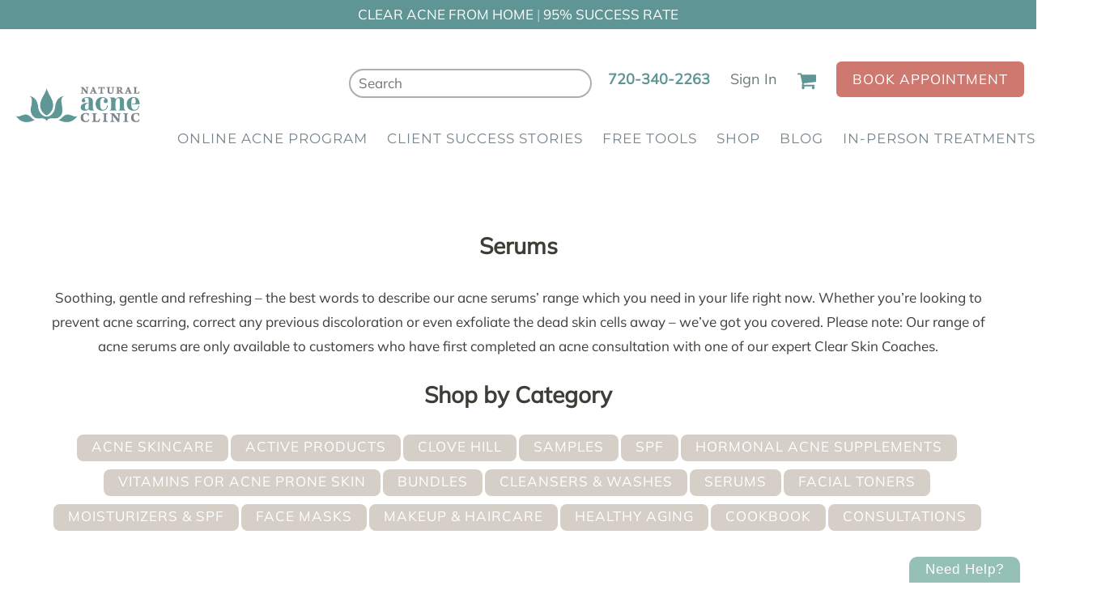

--- FILE ---
content_type: text/html; charset=UTF-8
request_url: https://www.naturalacneclinic.com/product-category/serums/
body_size: 245331
content:
<!doctype html>
<html lang="en-US">
  <head>
  <meta charset="utf-8">
  <meta http-equiv="x-ua-compatible" content="ie=edge">
  <meta name="viewport" content="width=device-width, initial-scale=1, shrink-to-fit=no">
  		<script type="text/javascript">
			window.flatStyles = window.flatStyles || ''

			window.lightspeedOptimizeStylesheet = function () {
				const currentStylesheet = document.querySelector( '.tcb-lightspeed-style:not([data-ls-optimized])' )

				if ( currentStylesheet ) {
					try {
						if ( currentStylesheet.sheet && currentStylesheet.sheet.cssRules ) {
							if ( window.flatStyles ) {
								if ( this.optimizing ) {
									setTimeout( window.lightspeedOptimizeStylesheet.bind( this ), 24 )
								} else {
									this.optimizing = true;

									let rulesIndex = 0;

									while ( rulesIndex < currentStylesheet.sheet.cssRules.length ) {
										const rule = currentStylesheet.sheet.cssRules[ rulesIndex ]
										/* remove rules that already exist in the page */
										if ( rule.type === CSSRule.STYLE_RULE && window.flatStyles.includes( `${rule.selectorText}{` ) ) {
											currentStylesheet.sheet.deleteRule( rulesIndex )
										} else {
											rulesIndex ++
										}
									}
									/* optimize, mark it such, move to the next file, append the styles we have until now */
									currentStylesheet.setAttribute( 'data-ls-optimized', '1' )

									window.flatStyles += currentStylesheet.innerHTML

									this.optimizing = false
								}
							} else {
								window.flatStyles = currentStylesheet.innerHTML
								currentStylesheet.setAttribute( 'data-ls-optimized', '1' )
							}
						}
					} catch ( error ) {
						console.warn( error )
					}

					if ( currentStylesheet.parentElement.tagName !== 'HEAD' ) {
						/* always make sure that those styles end up in the head */
						const stylesheetID = currentStylesheet.id;
						/**
						 * make sure that there is only one copy of the css
						 * e.g display CSS
						 */
						if ( ( ! stylesheetID || ( stylesheetID && ! document.querySelector( `head #${stylesheetID}` ) ) ) ) {
							document.head.prepend( currentStylesheet )
						} else {
							currentStylesheet.remove();
						}
					}
				}
			}

			window.lightspeedOptimizeFlat = function ( styleSheetElement ) {
				if ( document.querySelectorAll( 'link[href*="thrive_flat.css"]' ).length > 1 ) {
					/* disable this flat if we already have one */
					styleSheetElement.setAttribute( 'disabled', true )
				} else {
					/* if this is the first one, make sure he's in head */
					if ( styleSheetElement.parentElement.tagName !== 'HEAD' ) {
						document.head.append( styleSheetElement )
					}
				}
			}
		</script>
		<title>Corrective Serums for Acne Prone Skin | Natural Acne Clinic</title>
<link crossorigin data-rocket-preconnect href="https://www.googletagmanager.com" rel="preconnect">
<link crossorigin data-rocket-preconnect href="https://www.affirm.com" rel="preconnect">
<link crossorigin data-rocket-preconnect href="https://fonts.googleapis.com" rel="preconnect">
<link crossorigin data-rocket-preconnect href="https://t.naturalacneclinic.com" rel="preconnect">
<link crossorigin data-rocket-preconnect href="https://widget.reviews.io" rel="preconnect">
<link crossorigin data-rocket-preconnect href="https://assets.reviews.io" rel="preconnect">
<link data-rocket-preload as="style" href="https://fonts.googleapis.com/css2?family=Barlow+Semi+Condensed:ital,wght@0,300;0,400;0,500;0,600;0,700;1,300;1,400;1,500;1,600&#038;family=Barlow:ital,wght@0,400;0,500;0,700;1,400;1,500;1,700&#038;family=Montserrat:ital,wght@0,400;0,500;0,700;1,400;1,500;1,700&#038;family=Poppins:ital,wght@0,400;0,500;0,700;1,400;1,500;1,700&#038;display=swap" rel="preload">
<link crossorigin data-rocket-preload as="font" href="https://www.naturalacneclinic.com/wp-content/themes/nac/dist/fonts/nac/Mulish-VariableFont_wght.ttf" rel="preload">
<link crossorigin data-rocket-preload as="font" href="https://www.naturalacneclinic.com/wp-content/themes/nac/dist/fonts/nac/Montserrat-VariableFont_wght.ttf" rel="preload">
<link crossorigin data-rocket-preload as="font" href="https://fonts.gstatic.com/s/montserrat/v31/JTUSjIg1_i6t8kCHKm459Wlhyw.woff2" rel="preload">
<link href="https://fonts.googleapis.com/css2?family=Barlow+Semi+Condensed:ital,wght@0,300;0,400;0,500;0,600;0,700;1,300;1,400;1,500;1,600&#038;family=Barlow:ital,wght@0,400;0,500;0,700;1,400;1,500;1,700&#038;family=Montserrat:ital,wght@0,400;0,500;0,700;1,400;1,500;1,700&#038;family=Poppins:ital,wght@0,400;0,500;0,700;1,400;1,500;1,700&#038;display=swap" media="print" onload="this.media=&#039;all&#039;" rel="stylesheet">
<noscript><link rel="stylesheet" href="https://fonts.googleapis.com/css2?family=Barlow+Semi+Condensed:ital,wght@0,300;0,400;0,500;0,600;0,700;1,300;1,400;1,500;1,600&#038;family=Barlow:ital,wght@0,400;0,500;0,700;1,400;1,500;1,700&#038;family=Montserrat:ital,wght@0,400;0,500;0,700;1,400;1,500;1,700&#038;family=Poppins:ital,wght@0,400;0,500;0,700;1,400;1,500;1,700&#038;display=swap"></noscript><link rel="preload" data-rocket-preload as="image" href="https://www.naturalacneclinic.com/wp-content/smush-webp/2022/10/store_CH-Acne-Gel_2_8_30ml_v3-500x500.png.webp" imagesrcset="https://www.naturalacneclinic.com/wp-content/smush-webp/2022/10/store_CH-Acne-Gel_2_8_30ml_v3-500x500.png.webp 500w, https://www.naturalacneclinic.com/wp-content/smush-webp/2022/10/store_CH-Acne-Gel_2_8_30ml_v3-100x100.png.webp 100w, https://www.naturalacneclinic.com/wp-content/smush-webp/2022/10/store_CH-Acne-Gel_2_8_30ml_v3-700x700.png.webp 700w, https://www.naturalacneclinic.com/wp-content/smush-webp/2022/10/store_CH-Acne-Gel_2_8_30ml_v3-300x300.png.webp 300w, https://www.naturalacneclinic.com/wp-content/smush-webp/2022/10/store_CH-Acne-Gel_2_8_30ml_v3-150x150.png.webp 150w, https://www.naturalacneclinic.com/wp-content/smush-webp/2022/10/store_CH-Acne-Gel_2_8_30ml_v3-768x768.png.webp 768w, https://www.naturalacneclinic.com/wp-content/smush-webp/2022/10/store_CH-Acne-Gel_2_8_30ml_v3-70x70.png.webp 70w, https://www.naturalacneclinic.com/wp-content/smush-webp/2022/10/store_CH-Acne-Gel_2_8_30ml_v3.png.webp 1000w" imagesizes="(max-width: 500px) 100vw, 500px" fetchpriority="high">
<meta name='robots' content='max-image-preview:large' />

<!-- Google Tag Manager for WordPress by gtm4wp.com -->
<script data-cfasync="false" data-pagespeed-no-defer>
	var gtm4wp_datalayer_name = "dataLayer";
	var dataLayer = dataLayer || [];
	const gtm4wp_use_sku_instead = false;
	const gtm4wp_currency = 'USD';
	const gtm4wp_product_per_impression = 10;
	const gtm4wp_clear_ecommerce = true;
</script>
<!-- End Google Tag Manager for WordPress by gtm4wp.com -->		<style>img:is([sizes="auto" i], [sizes^="auto," i]) { contain-intrinsic-size: 3000px 1500px }</style>
		<script>window.$q=[];window.$=window.jQuery=function(a){window.$q.push(a);};</script>

<meta name="description" content="Buy serums for acne prone skin at the Natural Acne Clinic. Corrective serums to reduce excess oil, decongest pores &amp; exfoliate dead skin cells."/>
<meta name="robots" content="max-snippet:-1, max-image-preview:large, max-video-preview:-1"/>
<link rel="canonical" href="https://www.naturalacneclinic.com/product-category/serums/" />
<link rel="next" href="https://www.naturalacneclinic.com/product-category/serums/page/2/" />
<meta property="og:locale" content="en_US" />
<meta property="og:type" content="object" />
<meta property="og:title" content="Corrective Serums for Acne Prone Skin | Natural Acne Clinic" />
<meta property="og:description" content="Soothing, gentle and refreshing – the best words to describe our acne serums’ range which you need in your life right now. Whether you’re looking to prevent acne scarring, correct any previous discoloration or even exfoliate the dead skin cells away – we’ve got you covered. Please note: Our range of acne serums are only available to customers who have first completed an acne consultation with one of our expert Clear Skin Coaches." />
<meta property="og:url" content="https://www.naturalacneclinic.com/product-category/serums/" />
<meta property="og:site_name" content="Natural Acne Clinic" />
<meta property="og:image" content="http://naturalacneclinic.com/wp-content/uploads/2015/05/Natural-Acne-Clinic-logo-4.png" />
<meta name="twitter:card" content="summary" />
<meta name="twitter:description" content="Buy serums for acne prone skin at the Natural Acne Clinic. Corrective serums to reduce excess oil, decongest pores &amp; exfoliate dead skin cells." />
<meta name="twitter:title" content="Corrective Serums for Acne Prone Skin | Natural Acne Clinic" />
<meta name="twitter:image" content="http://naturalacneclinic.com/wp-content/uploads/2015/05/Natural-Acne-Clinic-logo-4.png" />
<!-- / Yoast SEO Premium plugin. -->

<link href='https://fonts.gstatic.com' crossorigin rel='preconnect' />
<link rel="alternate" type="application/rss+xml" title="Natural Acne Clinic &raquo; Serums Category Feed" href="https://www.naturalacneclinic.com/product-category/serums/feed/" />
		<style>
			.lazyload,
			.lazyloading {
				max-width: 100%;
			}
		</style>
		<link rel="https://api.w.org/" href="https://www.naturalacneclinic.com/wp-json/" /><link rel="alternate" title="JSON" type="application/json" href="https://www.naturalacneclinic.com/wp-json/wp/v2/product_cat/31" /><link rel="EditURI" type="application/rsd+xml" title="RSD" href="https://www.naturalacneclinic.com/xmlrpc.php?rsd" />

<meta name="generator" content="Advanced Coupons for WooCommerce Free v4.7.1" /><script>
var head = document.head;
var script = document.createElement('script');
script.type = 'text/javascript';
script.src = "https://t.naturalacneclinic.com/v1/lst/universal-script?ph=1935eb1441afb41ad1e6762e5992907049083052e9d2f960550fc8699b403a77&tag=!clicked&ref_url=" + encodeURI(document.URL) ;
head.appendChild(script);
</script>
<meta name="google-site-verification" content="Iyjh_Li-yVowoAmUfIfK-nVnZTS1m_IbE1EC1UJX3zQ" />
<!-- google fonts - start -->
<link rel="preconnect" href="https://fonts.googleapis.com">
<link rel="preconnect" href="https://fonts.gstatic.com" crossorigin>

<!-- google fonts - end -->

<style type="text/css" id="tve_global_variables">:root{--tcb-color-0:rgb(190, 204, 207);--tcb-color-0-h:190;--tcb-color-0-s:15%;--tcb-color-0-l:77%;--tcb-color-0-a:1;--tcb-background-author-image:url(https://secure.gravatar.com/avatar/2ad1c40e054ab8ecbad9769a9644235b?s=256&d=mm&r=g);--tcb-background-user-image:url();--tcb-background-featured-image-thumbnail:url(https://www.naturalacneclinic.com/wp-content/smush-webp/2022/10/store_CH-Acne-Gel_2_8_30ml_v3.png.webp);}</style>
<!-- This website runs the Product Feed PRO for WooCommerce by AdTribes.io plugin - version 13.4.0 -->
		<script>
			if ('undefined' === typeof _affirm_config) {
				var _affirm_config = {
					public_api_key: "J2RJ2UXEXOYOD2DQ",
					script: "https://www.affirm.com/js/v2/affirm.js",
					locale: "en_US",
					country_code: "USA",

				};
				(function(l, g, m, e, a, f, b) {
					var d, c = l[m] || {},
						h = document.createElement(f),
						n = document.getElementsByTagName(f)[0],
						k = function(a, b, c) {
							return function() {
								a[b]._.push([c, arguments])
							}
						};
					c[e] = k(c, e, "set");
					d = c[e];
					c[a] = {};
					c[a]._ = [];
					d._ = [];
					c[a][b] = k(c, a, b);
					a = 0;
					for (
						b = "set add save post open " +
							"empty reset on off trigger ready setProduct"
							.split(" ");
						a < b.length; a++
					) d[b[a]] = k(c, e, b[a]);
					a = 0;
					for (b = ["get", "token", "url", "items"]; a < b.length; a++)
						d[b[a]] = function() {};
					h.async = !0;
					h.src = g[f];
					n.parentNode.insertBefore(h, n);
					delete g[f];
					d(g);
					l[m] = c
				})(
					window,
					_affirm_config,
					"affirm",
					"checkout",
					"ui",
					"script",
					"ready"
				);
			}
		</script>
				<script type="text/javascript">
		var AFFWP = AFFWP || {};
		AFFWP.referral_var = 'ref';
		AFFWP.expiration = 1;
		AFFWP.debug = 0;

		AFFWP.cookie_domain = '.naturalacneclinic.com';

		AFFWP.referral_credit_last = 0;
		</script>

<!-- Google Tag Manager for WordPress by gtm4wp.com -->
<!-- GTM Container placement set to off -->
<script data-cfasync="false" data-pagespeed-no-defer>
	var dataLayer_content = {"visitorLoginState":"logged-out","visitorType":"visitor-logged-out","pagePostType":"product","pagePostType2":"tax-product","pageCategory":[],"browserName":"Amazon CloudFront","browserVersion":"","browserEngineName":"","browserEngineVersion":"","osName":"","osVersion":"","deviceType":"bot","deviceManufacturer":"","deviceModel":"","customerTotalOrders":0,"customerTotalOrderValue":0,"customerFirstName":"","customerLastName":"","customerBillingFirstName":"","customerBillingLastName":"","customerBillingCompany":"","customerBillingAddress1":"","customerBillingAddress2":"","customerBillingCity":"","customerBillingState":"","customerBillingPostcode":"","customerBillingCountry":"","customerBillingEmail":"","customerBillingEmailHash":"","customerBillingPhone":"","customerShippingFirstName":"","customerShippingLastName":"","customerShippingCompany":"","customerShippingAddress1":"","customerShippingAddress2":"","customerShippingCity":"","customerShippingState":"","customerShippingPostcode":"","customerShippingCountry":""};
	dataLayer.push( dataLayer_content );
</script>
<script data-cfasync="false" data-pagespeed-no-defer>
	console.warn && console.warn("[GTM4WP] Google Tag Manager container code placement set to OFF !!!");
	console.warn && console.warn("[GTM4WP] Data layer codes are active but GTM container must be loaded using custom coding !!!");
</script>
<!-- End Google Tag Manager for WordPress by gtm4wp.com -->		<script>
			document.documentElement.className = document.documentElement.className.replace('no-js', 'js');
		</script>
				<style>
			.no-js img.lazyload {
				display: none;
			}

			figure.wp-block-image img.lazyloading {
				min-width: 150px;
			}

			.lazyload,
			.lazyloading {
				--smush-placeholder-width: 100px;
				--smush-placeholder-aspect-ratio: 1/1;
				width: var(--smush-image-width, var(--smush-placeholder-width)) !important;
				aspect-ratio: var(--smush-image-aspect-ratio, var(--smush-placeholder-aspect-ratio)) !important;
			}

						.lazyload, .lazyloading {
				opacity: 0;
			}

			.lazyloaded {
				opacity: 1;
				transition: opacity 400ms;
				transition-delay: 0ms;
			}

					</style>
		<style id="critical-css-gutenberg"></style><style id="critical-css">/* CRITICAL_CSS*/
/* Fonts decleration - start */
@font-face {
  font-family: Brittany;
  src: url(https://www.naturalacneclinic.com/wp-content/themes/nac/dist/fonts/nac/BrittanySignature.ttf);
}
@font-face {
  font-family: Montserrat Italic;
  src: url(https://www.naturalacneclinic.com/wp-content/themes/nac/dist/fonts/nac/Montserrat-Italic-VariableFont_wght.ttf);
}
@font-face {
  font-family: Montserrat;
  src: url(https://www.naturalacneclinic.com/wp-content/themes/nac/dist/fonts/nac/Montserrat-VariableFont_wght.ttf);
}
@font-face {
  font-family: Mulish;
  src: url(https://www.naturalacneclinic.com/wp-content/themes/nac/dist/fonts/nac/Mulish-VariableFont_wght.ttf);
}
@font-face {
  font-family: Mulish Italic;
  src: url(https://www.naturalacneclinic.com/wp-content/themes/nac/dist/fonts/nac/Mulish-Italic-VariableFont_wght.ttf);
}
/* Fonts decleration - end */


/* dont show on mobile elements - start */
@media only screen and (max-width: 600px)  {
    .no_mobile {
        display: none !important;
    }
}
/* dont show on mobile elements - end */

/* mobile only elements - start */
@media only screen and (min-width: 601px)  {
    .mobile_only {
        display: none !important;
    }
}
@media only screen and (max-width: 600px)  {
    .mobile_only {
        display: block !important;
    }
}
/* mobile only elements - end */

.dropdown,
.dropleft,
.dropright,
.dropup {
  position: relative
}

.dropdown-toggle {
  white-space: nowrap
}

.dropdown-toggle:after {
  display: inline-block;
  margin-left: .255em;
  vertical-align: .255em;
  content: "";
  border-top: .3em solid;
  border-right: .3em solid transparent;
  border-bottom: 0;
  border-left: .3em solid transparent
}

.dropdown-toggle:empty:after {
  margin-left: 0
}

.dropdown-menu {
  position: absolute;
  top: 100%;
  left: 0;
  z-index: 1000;
  display: none;
  float: left;
  min-width: 10rem;
  padding: .5rem 0;
  margin: .125rem 0 0;
  font-size: 1.0625rem;
  color: #3d3e36;
  text-align: left;
  list-style: none;
  background-color: #fff;
  background-clip: padding-box;
  border: 1px solid rgba(0, 0, 0, .15);
  border-radius: .25rem
}

.dropdown-menu-left {
  right: auto;
  left: 0
}

.dropdown-menu-right {
  right: 0;
  left: auto
}

@media (min-width:576px) {
  .dropdown-menu-sm-left {
    right: auto;
    left: 0
  }

  .dropdown-menu-sm-right {
    right: 0;
    left: auto
  }
}

@media (min-width:768px) {
  .dropdown-menu-md-left {
    right: auto;
    left: 0
  }

  .dropdown-menu-md-right {
    right: 0;
    left: auto
  }
}

@media (min-width:992px) {
  .dropdown-menu-lg-left {
    right: auto;
    left: 0
  }

  .dropdown-menu-lg-right {
    right: 0;
    left: auto
  }
}

@media (min-width:1200px) {
  .dropdown-menu-xl-left {
    right: auto;
    left: 0
  }

  .dropdown-menu-xl-right {
    right: 0;
    left: auto
  }
}

.dropup .dropdown-menu {
  top: auto;
  bottom: 100%;
  margin-top: 0;
  margin-bottom: .125rem
}

.dropup .dropdown-toggle:after {
  display: inline-block;
  margin-left: .255em;
  vertical-align: .255em;
  content: "";
  border-top: 0;
  border-right: .3em solid transparent;
  border-bottom: .3em solid;
  border-left: .3em solid transparent
}

.dropup .dropdown-toggle:empty:after {
  margin-left: 0
}

.dropright .dropdown-menu {
  top: 0;
  right: auto;
  left: 100%;
  margin-top: 0;
  margin-left: .125rem
}

.dropright .dropdown-toggle:after {
  display: inline-block;
  margin-left: .255em;
  vertical-align: .255em;
  content: "";
  border-top: .3em solid transparent;
  border-right: 0;
  border-bottom: .3em solid transparent;
  border-left: .3em solid
}

.dropright .dropdown-toggle:empty:after {
  margin-left: 0
}

.dropright .dropdown-toggle:after {
  vertical-align: 0
}

.dropleft .dropdown-menu {
  top: 0;
  right: 100%;
  left: auto;
  margin-top: 0;
  margin-right: .125rem
}

.dropleft .dropdown-toggle:after {
  display: inline-block;
  margin-left: .255em;
  vertical-align: .255em;
  content: "";
  display: none
}

.dropleft .dropdown-toggle:before {
  display: inline-block;
  margin-right: .255em;
  vertical-align: .255em;
  content: "";
  border-top: .3em solid transparent;
  border-right: .3em solid;
  border-bottom: .3em solid transparent
}

.dropleft .dropdown-toggle:empty:after {
  margin-left: 0
}

.dropleft .dropdown-toggle:before {
  vertical-align: 0
}

.dropdown-menu[x-placement^=bottom],
.dropdown-menu[x-placement^=left],
.dropdown-menu[x-placement^=right],
.dropdown-menu[x-placement^=top] {
  right: auto;
  bottom: auto
}

.dropdown-divider {
  height: 0;
  margin: 12px 0;
  overflow: hidden;
  border-top: 1px solid #e9ecef
}

.dropdown-item {
  display: block;
  width: 100%;
  padding: .25rem 1.5rem;
  clear: both;
  font-weight: 300;
  color: #687b6e;
  text-align: inherit;
  white-space: nowrap;
  background-color: transparent;
  border: 0
}

.dropdown-item:focus,
.dropdown-item:hover {
  text-decoration: none;
  /*color: #16181b;
  background-color: #f8f9fa*/
  color: #CF786F;
  background: none;
}

.dropdown-item.active,
.dropdown-item:active {
  /*color: #fff;
  text-decoration: none;
  background-color: #CF786F*/
  color: #CF786F;
  background: none;
}

.dropdown-item.disabled,
.dropdown-item:disabled {
  color: #6c757d;
  pointer-events: none;
  background-color: transparent
}

.dropdown-menu.show {
  display: block
}

.dropdown-header {
  display: block;
  padding: .5rem 1.5rem;
  margin-bottom: 0;
  font-size: .92969rem;
  color: #6c757d;
  white-space: nowrap
}

.dropdown-item-text {
  display: block;
  padding: .25rem 1.5rem;
  color: #212529
}

:root {
  --blue: #007bff;
  --indigo: #6610f2;
  --purple: #6f42c1;
  --pink: #e83e8c;
  --red: #dc3545;
  --orange: #CF786F; /*turn into NSC reddish*/
  --yellow: #ffc107;
  --green: #28a745;
  --teal: #20c997;
  --cyan: #17a2b8;
  --white: #fff;
  --gray: #6c757d;
  --gray-dark: #343a40;
  --success: #28a745;
  --info: #17a2b8;
  --breakpoint-xs: 0;
  --breakpoint-sm: 576px;
  --breakpoint-md: 768px;
  --breakpoint-lg: 992px;
  --breakpoint-xl: 1200px;
  /*--font-family-sans-serif: -apple-system, BlinkMacSystemFont, "Segoe UI", Roboto, "Helvetica Neue", Arial, "Noto Sans", sans-serif, "Apple Color Emoji", "Segoe UI Emoji", "Segoe UI Symbol", "Noto Color Emoji";*/
  --font-family-sans-serif: Mulish, sans-serif;
  --font-family-monospace: SFMono-Regular, Menlo, Monaco, Consolas, "Liberation Mono", "Courier New", monospace
}

*,
:after,
:before {
  -webkit-box-sizing: border-box;
  box-sizing: border-box
}

html {
  font-family: sans-serif;
  line-height: 1.15;
  -webkit-text-size-adjust: 100%;
  -webkit-tap-highlight-color: rgba(0, 0, 0, 0)
}

article,
aside,
figcaption,
figure,
footer,
header,
hgroup,
main,
nav,
section {
  display: block
}

body {
  margin: 0;
  /* font-family: Proxima Nova, -apple-system, BlinkMacSystemFont, Segoe UI, Roboto, Helvetica Neue, Arial, Noto Sans, sans-serif; */
  font-family: Mulish, sans-serif;
  font-size: 1.0625rem;
  font-weight: 300;
  line-height: 1.8;
  color: #3d3e36;
  text-align: left;
  background-color: #fff
}

[tabindex="-1"]:focus {
  outline: 0 !important
}

hr {
  -webkit-box-sizing: content-box;
  box-sizing: content-box;
  height: 0;
  overflow: visible
}

h1,
h2,
h3,
h4,
h5,
h6 {
  margin-top: 0;
  margin-bottom: 28px
}

p {
  margin-top: 0;
  margin-bottom: 24px
}

abbr[data-original-title],
abbr[title] {
  text-decoration: underline;
  -webkit-text-decoration: underline dotted;
  text-decoration: underline dotted;
  cursor: help;
  border-bottom: 0;
  text-decoration-skip-ink: none
}

address {
  font-style: normal;
  line-height: inherit
}

address,
dl,
ol,
ul {
  margin-bottom: 1rem
}

dl,
ol,
ul {
  margin-top: 0
}

ol ol,
ol ul,
ul ol,
ul ul {
  margin-bottom: 0
}

dt {
  font-weight: 700
}

dd {
  margin-bottom: .5rem;
  margin-left: 0
}

blockquote {
  margin: 0 0 1rem
}

b,
strong {
  font-weight: bolder
}

small {
  font-size: 80%
}

sub,
sup {
  position: relative;
  font-size: 75%;
  line-height: 0;
  vertical-align: baseline
}

sub {
  bottom: -.25em
}

sup {
  top: -.5em
}

a {
  color: #CF786F;
  text-decoration: none;
  background-color: transparent
}

a:hover {
  color: #b7574c;
  text-decoration: underline
}

a:not([href]):not([tabindex]),
a:not([href]):not([tabindex]):focus,
a:not([href]):not([tabindex]):hover {
  color: inherit;
  text-decoration: none
}

a:not([href]):not([tabindex]):focus {
  outline: 0
}

code,
kbd,
pre,
samp {
  font-family: SFMono-Regular, Menlo, Monaco, Consolas, Liberation Mono, Courier New, monospace;
  font-size: 1em
}

pre {
  margin-top: 0;
  margin-bottom: 1rem;
  overflow: auto
}

figure {
  margin: 0 0 1rem
}

img {
  border-style: none
}

img,
svg {
  vertical-align: middle
}

svg {
  overflow: hidden
}

table {
  border-collapse: collapse
}

caption {
  padding-top: .75rem;
  padding-bottom: .75rem;
  color: #6c757d;
  text-align: left;
  caption-side: bottom
}

th {
  text-align: inherit
}

label {
  display: inline-block;
  margin-bottom: .5rem
}

button {
  border-radius: 0
}

button:focus {
  outline: 1px dotted;
  outline: 5px auto -webkit-focus-ring-color
}

button,
input,
optgroup,
select,
textarea {
  margin: 0;
  font-family: inherit;
  font-size: inherit;
  line-height: inherit
}

button,
input {
  overflow: visible
}

button,
select {
  text-transform: none
}

select {
  word-wrap: normal
}

[type=button],
[type=reset],
[type=submit],
button {
  -webkit-appearance: button
}

[type=button]:not(:disabled),
[type=reset]:not(:disabled),
[type=submit]:not(:disabled),
button:not(:disabled) {
  cursor: pointer
}

[type=button]::-moz-focus-inner,
[type=reset]::-moz-focus-inner,
[type=submit]::-moz-focus-inner,
button::-moz-focus-inner {
  padding: 0;
  border-style: none
}

input[type=checkbox],
input[type=radio] {
  -webkit-box-sizing: border-box;
  box-sizing: border-box;
  padding: 0
}

input[type=date],
input[type=datetime-local],
input[type=month],
input[type=time] {
  -webkit-appearance: listbox
}

textarea {
  overflow: auto;
  resize: vertical
}

fieldset {
  min-width: 0;
  padding: 0;
  margin: 0;
  border: 0
}

legend {
  display: block;
  width: 100%;
  max-width: 100%;
  padding: 0;
  margin-bottom: .5rem;
  font-size: 1.5rem;
  line-height: inherit;
  color: inherit;
  white-space: normal
}

progress {
  vertical-align: baseline
}

[type=number]::-webkit-inner-spin-button,
[type=number]::-webkit-outer-spin-button {
  height: auto
}

[type=search] {
  outline-offset: -2px;
  -webkit-appearance: none
}

[type=search]::-webkit-search-decoration {
  -webkit-appearance: none
}

::-webkit-file-upload-button {
  font: inherit;
  -webkit-appearance: button
}

output {
  display: inline-block
}

summary {
  display: list-item;
  cursor: pointer
}

template {
  display: none
}

[hidden] {
  display: none !important
}

.h1,
.h2,
.h3,
.h4,
.h5,
.h6,
h1,
h2,
h3,
h4,
h5,
h6 {
  margin-bottom: 28px;
  font-weight: 600;
  line-height: 1.5
}

.h1,
h1 {
  font-size: 3rem
}

.h2,
h2 {
  font-size: 2.33rem
}

.h3,
h3 {
  font-size: 1.75rem
}

.h4,
.h5,
h4,
h5 {
  font-size: 1.6rem
}

.h6,
h6 {
  font-size: 1.2rem
}

.lead {
  font-size: 1.32813rem;
  font-weight: 300
}

.display-1 {
  font-size: 6rem
}

.display-1,
.display-2 {
  font-weight: 300;
  line-height: 1.5
}

.display-2 {
  font-size: 5.5rem
}

.display-3 {
  font-size: 4.5rem
}

.display-3,
.display-4 {
  font-weight: 300;
  line-height: 1.5
}

.display-4 {
  font-size: 3.5rem
}

hr {
  margin-top: 24px;
  margin-bottom: 24px;
  border: 0;
  border-top: 1px solid rgba(0, 0, 0, .1)
}

.small,
small {
  font-size: 80%;
  font-weight: 300
}

.mark,
mark {
  padding: .2em;
  background-color: #fcf8e3
}

.list-inline,
.list-unstyled {
  padding-left: 0;
  list-style: none
}

.list-inline-item {
  display: inline-block
}

.list-inline-item:not(:last-child) {
  margin-right: .5rem
}

.initialism {
  font-size: 90%;
  text-transform: uppercase
}

.blockquote {
  margin-bottom: 24px;
  font-size: 1.32813rem
}

.blockquote-footer {
  display: block;
  font-size: 80%;
  color: #6c757d
}

.blockquote-footer:before {
  content: "\2014\A0"
}

.shadow-sm {
  -webkit-box-shadow: 0 2px 4px rgba(0, 0, 0, .075) !important;
  box-shadow: 0 2px 4px rgba(0, 0, 0, .075) !important
}

.shadow {
  -webkit-box-shadow: 0 8px 16px rgba(0, 0, 0, .15) !important;
  box-shadow: 0 8px 16px rgba(0, 0, 0, .15) !important
}

.shadow-lg {
  -webkit-box-shadow: 5px 5px 30px 0 rgba(0, 0, 0, .16) !important;
  box-shadow: 5px 5px 30px 0 rgba(0, 0, 0, .16) !important
}

.shadow-none {
  -webkit-box-shadow: none !important;
  box-shadow: none !important
}

.text-monospace {
  font-family: SFMono-Regular, Menlo, Monaco, Consolas, Liberation Mono, Courier New, monospace !important
}

.text-justify {
  text-align: justify !important
}

.text-wrap {
  white-space: normal !important
}

.text-nowrap {
  white-space: nowrap !important
}

.text-truncate {
  overflow: hidden;
  text-overflow: ellipsis;
  white-space: nowrap
}

.text-left {
  text-align: left !important
}

.text-right {
  text-align: right !important
}

.text-center {
  text-align: center !important
}

@media (min-width:576px) {
  .text-sm-left {
    text-align: left !important
  }

  .text-sm-right {
    text-align: right !important
  }

  .text-sm-center {
    text-align: center !important
  }
}

@media (min-width:768px) {
  .text-md-left {
    text-align: left !important
  }

  .text-md-right {
    text-align: right !important
  }

  .text-md-center {
    text-align: center !important
  }
}

@media (min-width:992px) {
  .text-lg-left {
    text-align: left !important
  }

  .text-lg-right {
    text-align: right !important
  }

  .text-lg-center {
    text-align: center !important
  }
}

@media (min-width:1200px) {
  .text-xl-left {
    text-align: left !important
  }

  .text-xl-right {
    text-align: right !important
  }

  .text-xl-center {
    text-align: center !important
  }
}

.text-lowercase {
  text-transform: lowercase !important
}

.text-uppercase {
  text-transform: uppercase !important
}

.text-capitalize {
  text-transform: capitalize !important
}

.font-weight-light {
  font-weight: 300 !important
}

.font-weight-lighter {
  font-weight: lighter !important
}

.font-weight-normal {
  font-weight: 300 !important
}

.font-weight-bold {
  font-weight: 700 !important
}

.font-weight-bolder {
  font-weight: bolder !important
}

.font-italic {
  font-style: italic !important
}

.text-white {
  color: #fff !important
}

.text-success {
  color: #28a745 !important
}

a.text-success:focus,
a.text-success:hover {
  color: #19692c !important
}

.text-info {
  color: #17a2b8 !important
}

a.text-info:focus,
a.text-info:hover {
  color: #0f6674 !important
}

.text-body {
  color: #3d3e36 !important
}

.text-muted {
  color: #6c757d !important
}

.text-black-50 {
  color: rgba(0, 0, 0, .5) !important
}

.text-white-50 {
  color: hsla(0, 0%, 100%, .5) !important
}

.text-hide {
  font: 0/0 a;
  color: transparent;
  text-shadow: none;
  background-color: transparent;
  border: 0
}

.text-decoration-none {
  text-decoration: none !important
}

.text-break {
  word-break: break-word !important;
  overflow-wrap: break-word !important
}

.text-reset {
  color: inherit !important
}

@media (max-width:767.98px) {
  .has-pb-70--sm {
    padding-bottom: 70px !important
  }
}

.has-mb-0 {
  margin-bottom: 0 !important
}

.has-mt-0 {
  margin-top: 0 !important
}

.has-ml-0 {
  margin-left: 0 !important
}

.has-mr-0 {
  margin-right: 0 !important
}

.has-pt-0 {
  padding-top: 0 !important
}

.has-pb-0 {
  padding-bottom: 0 !important
}

.has-pl-0 {
  padding-left: 0 !important
}

.has-pr-0 {
  padding-right: 0 !important
}

.has-mb-5 {
  margin-bottom: 5px !important
}

.has-mt-5 {
  margin-top: 5px !important
}

.has-ml-5 {
  margin-left: 5px !important
}

.has-mr-5 {
  margin-right: 5px !important
}

.has-pt-5 {
  padding-top: 5px !important
}

.has-pb-5 {
  padding-bottom: 5px !important
}

.has-pl-5 {
  padding-left: 5px !important
}

.has-pr-5 {
  padding-right: 5px !important
}

.has-mb-10 {
  margin-bottom: 10px !important
}

.has-mt-10 {
  margin-top: 10px !important
}

.has-ml-10 {
  margin-left: 10px !important
}

.has-mr-10 {
  margin-right: 10px !important
}

.has-pt-10 {
  padding-top: 10px !important
}

.has-pb-10 {
  padding-bottom: 10px !important
}

.has-pl-10 {
  padding-left: 10px !important
}

.has-pr-10 {
  padding-right: 10px !important
}

.has-mb-15 {
  margin-bottom: 15px !important
}

.has-mt-15 {
  margin-top: 15px !important
}

.has-ml-15 {
  margin-left: 15px !important
}

.has-mr-15 {
  margin-right: 15px !important
}

.has-pt-15 {
  padding-top: 15px !important
}

.has-pb-15 {
  padding-bottom: 15px !important
}

.has-pl-15 {
  padding-left: 15px !important
}

.has-pr-15 {
  padding-right: 15px !important
}

.has-mb-20 {
  margin-bottom: 20px !important
}

.has-mt-20 {
  margin-top: 20px !important
}

.has-ml-20 {
  margin-left: 20px !important
}

.has-mr-20 {
  margin-right: 20px !important
}

.has-pt-20 {
  padding-top: 20px !important
}

.has-pb-20 {
  padding-bottom: 20px !important
}

.has-pl-20 {
  padding-left: 20px !important
}

.has-pr-20 {
  padding-right: 20px !important
}

.has-mb-25 {
  margin-bottom: 25px !important
}

.has-mt-25 {
  margin-top: 25px !important
}

.has-ml-25 {
  margin-left: 25px !important
}

.has-mr-25 {
  margin-right: 25px !important
}

.has-pt-25 {
  padding-top: 25px !important
}

.has-pb-25 {
  padding-bottom: 25px !important
}

.has-pl-25 {
  padding-left: 25px !important
}

.has-pr-25 {
  padding-right: 25px !important
}

.has-mb-30 {
  margin-bottom: 30px !important
}

.has-mt-30 {
  margin-top: 30px !important
}

.has-ml-30 {
  margin-left: 30px !important
}

.has-mr-30 {
  margin-right: 30px !important
}

.has-pt-30 {
  padding-top: 30px !important
}

.has-pb-30 {
  padding-bottom: 30px !important
}

.has-pl-30 {
  padding-left: 30px !important
}

.has-pr-30 {
  padding-right: 30px !important
}

.has-mb-35 {
  margin-bottom: 35px !important
}

.has-mt-35 {
  margin-top: 35px !important
}

.has-ml-35 {
  margin-left: 35px !important
}

.has-mr-35 {
  margin-right: 35px !important
}

.has-pt-35 {
  padding-top: 35px !important
}

.has-pb-35 {
  padding-bottom: 35px !important
}

.has-pl-35 {
  padding-left: 35px !important
}

.has-pr-35 {
  padding-right: 35px !important
}

.has-mb-40 {
  margin-bottom: 40px !important
}

.has-mt-40 {
  margin-top: 40px !important
}

.has-ml-40 {
  margin-left: 40px !important
}

.has-mr-40 {
  margin-right: 40px !important
}

.has-pt-40 {
  padding-top: 40px !important
}

.has-pb-40 {
  padding-bottom: 40px !important
}

.has-pl-40 {
  padding-left: 40px !important
}

.has-pr-40 {
  padding-right: 40px !important
}

.has-mb-45 {
  margin-bottom: 45px !important
}

.has-mt-45 {
  margin-top: 45px !important
}

.has-ml-45 {
  margin-left: 45px !important
}

.has-mr-45 {
  margin-right: 45px !important
}

.has-pt-45 {
  padding-top: 45px !important
}

.has-pb-45 {
  padding-bottom: 45px !important
}

.has-pl-45 {
  padding-left: 45px !important
}

.has-pr-45 {
  padding-right: 45px !important
}

.has-mb-50 {
  margin-bottom: 50px !important
}

.has-mt-50 {
  margin-top: 50px !important
}

.has-ml-50 {
  margin-left: 50px !important
}

.has-mr-50 {
  margin-right: 50px !important
}

.has-pt-50 {
  padding-top: 50px !important
}

.has-pb-50 {
  padding-bottom: 50px !important
}

.has-pl-50 {
  padding-left: 50px !important
}

.has-pr-50 {
  padding-right: 50px !important
}

.has-mb-55 {
  margin-bottom: 55px !important
}

.has-mt-55 {
  margin-top: 55px !important
}

.has-ml-55 {
  margin-left: 55px !important
}

.has-mr-55 {
  margin-right: 55px !important
}

.has-pt-55 {
  padding-top: 55px !important
}

.has-pb-55 {
  padding-bottom: 55px !important
}

.has-pl-55 {
  padding-left: 55px !important
}

.has-pr-55 {
  padding-right: 55px !important
}

.has-mb-60 {
  margin-bottom: 60px !important
}

.has-mt-60 {
  margin-top: 60px !important
}

.has-ml-60 {
  margin-left: 60px !important
}

.has-mr-60 {
  margin-right: 60px !important
}

.has-pt-60 {
  padding-top: 60px !important
}

.has-pb-60 {
  padding-bottom: 60px !important
}

.has-pl-60 {
  padding-left: 60px !important
}

.has-pr-60 {
  padding-right: 60px !important
}

.has-mb-65 {
  margin-bottom: 65px !important
}

.has-mt-65 {
  margin-top: 65px !important
}

.has-ml-65 {
  margin-left: 65px !important
}

.has-mr-65 {
  margin-right: 65px !important
}

.has-pt-65 {
  padding-top: 65px !important
}

.has-pb-65 {
  padding-bottom: 65px !important
}

.has-pl-65 {
  padding-left: 65px !important
}

.has-pr-65 {
  padding-right: 65px !important
}

.has-mb-70 {
  margin-bottom: 70px !important
}

.has-mt-70 {
  margin-top: 70px !important
}

.has-ml-70 {
  margin-left: 70px !important
}

.has-mr-70 {
  margin-right: 70px !important
}

.has-pt-70 {
  padding-top: 70px !important
}

.has-pb-70 {
  padding-bottom: 70px !important
}

.has-pl-70 {
  padding-left: 70px !important
}

.has-pr-70 {
  padding-right: 70px !important
}

.has-mb-75 {
  margin-bottom: 75px !important
}

.has-mt-75 {
  margin-top: 75px !important
}

.has-ml-75 {
  margin-left: 75px !important
}

.has-mr-75 {
  margin-right: 75px !important
}

.has-pt-75 {
  padding-top: 75px !important
}

.has-pb-75 {
  padding-bottom: 75px !important
}

.has-pl-75 {
  padding-left: 75px !important
}

.has-pr-75 {
  padding-right: 75px !important
}

.has-mb-80 {
  margin-bottom: 80px !important
}

.has-mt-80 {
  margin-top: 80px !important
}

.has-ml-80 {
  margin-left: 80px !important
}

.has-mr-80 {
  margin-right: 80px !important
}

.has-pt-80 {
  padding-top: 80px !important
}

.has-pb-80 {
  padding-bottom: 80px !important
}

.has-pl-80 {
  padding-left: 80px !important
}

.has-pr-80 {
  padding-right: 80px !important
}

.has-mb-85 {
  margin-bottom: 85px !important
}

.has-mt-85 {
  margin-top: 85px !important
}

.has-ml-85 {
  margin-left: 85px !important
}

.has-mr-85 {
  margin-right: 85px !important
}

.has-pt-85 {
  padding-top: 85px !important
}

.has-pb-85 {
  padding-bottom: 85px !important
}

.has-pl-85 {
  padding-left: 85px !important
}

.has-pr-85 {
  padding-right: 85px !important
}

.has-mb-90 {
  margin-bottom: 90px !important
}

.has-mt-90 {
  margin-top: 90px !important
}

.has-ml-90 {
  margin-left: 90px !important
}

.has-mr-90 {
  margin-right: 90px !important
}

.has-pt-90 {
  padding-top: 90px !important
}

.has-pb-90 {
  padding-bottom: 90px !important
}

.has-pl-90 {
  padding-left: 90px !important
}

.has-pr-90 {
  padding-right: 90px !important
}

.has-mb-95 {
  margin-bottom: 95px !important
}

.has-mt-95 {
  margin-top: 95px !important
}

.has-ml-95 {
  margin-left: 95px !important
}

.has-mr-95 {
  margin-right: 95px !important
}

.has-pt-95 {
  padding-top: 95px !important
}

.has-pb-95 {
  padding-bottom: 95px !important
}

.has-pl-95 {
  padding-left: 95px !important
}

.has-pr-95 {
  padding-right: 95px !important
}

.has-mb-100 {
  margin-bottom: 100px !important
}

.has-mt-100 {
  margin-top: 100px !important
}

.has-ml-100 {
  margin-left: 100px !important
}

.has-mr-100 {
  margin-right: 100px !important
}

.has-pt-100 {
  padding-top: 100px !important
}

.has-pb-100 {
  padding-bottom: 100px !important
}

.has-pl-100 {
  padding-left: 100px !important
}

.has-pr-100 {
  padding-right: 100px !important
}

.has-mb-105 {
  margin-bottom: 105px !important
}

.has-mt-105 {
  margin-top: 105px !important
}

.has-ml-105 {
  margin-left: 105px !important
}

.has-mr-105 {
  margin-right: 105px !important
}

.has-pt-105 {
  padding-top: 105px !important
}

.has-pb-105 {
  padding-bottom: 105px !important
}

.has-pl-105 {
  padding-left: 105px !important
}

.has-pr-105 {
  padding-right: 105px !important
}

.has-mb-110 {
  margin-bottom: 110px !important
}

.has-mt-110 {
  margin-top: 110px !important
}

.has-ml-110 {
  margin-left: 110px !important
}

.has-mr-110 {
  margin-right: 110px !important
}

.has-pt-110 {
  padding-top: 110px !important
}

.has-pb-110 {
  padding-bottom: 110px !important
}

.has-pl-110 {
  padding-left: 110px !important
}

.has-pr-110 {
  padding-right: 110px !important
}

.has-mb-115 {
  margin-bottom: 115px !important
}

.has-mt-115 {
  margin-top: 115px !important
}

.has-ml-115 {
  margin-left: 115px !important
}

.has-mr-115 {
  margin-right: 115px !important
}

.has-pt-115 {
  padding-top: 115px !important
}

.has-pb-115 {
  padding-bottom: 115px !important
}

.has-pl-115 {
  padding-left: 115px !important
}

.has-pr-115 {
  padding-right: 115px !important
}

.has-mb-120 {
  margin-bottom: 120px !important
}

.has-mt-120 {
  margin-top: 120px !important
}

.has-ml-120 {
  margin-left: 120px !important
}

.has-mr-120 {
  margin-right: 120px !important
}

.has-pt-120 {
  padding-top: 120px !important
}

.has-pb-120 {
  padding-bottom: 120px !important
}

.has-pl-120 {
  padding-left: 120px !important
}

.has-pr-120 {
  padding-right: 120px !important
}

@media (min-width:576px) {
  .has-mb-non-sm-0 {
    margin-bottom: 0 !important
  }
}

@media (min-width:576px) {
  .has-mt-non-sm-0 {
    margin-top: 0 !important
  }
}

@media (min-width:576px) {
  .has-ml-non-sm-0 {
    margin-left: 0 !important
  }
}

@media (min-width:576px) {
  .has-mr-non-sm-0 {
    margin-right: 0 !important
  }
}

@media (min-width:576px) {
  .has-pt-non-sm-0 {
    padding-top: 0 !important
  }
}

@media (min-width:576px) {
  .has-pb-non-sm-0 {
    padding-bottom: 0 !important
  }
}

@media (min-width:576px) {
  .has-pl-non-sm-0 {
    padding-left: 0 !important
  }
}

@media (min-width:576px) {
  .has-pr-non-sm-0 {
    padding-right: 0 !important
  }
}

@media (min-width:576px) {
  .has-mb-non-sm-5 {
    margin-bottom: 5px !important
  }
}

@media (min-width:576px) {
  .has-mt-non-sm-5 {
    margin-top: 5px !important
  }
}

@media (min-width:576px) {
  .has-ml-non-sm-5 {
    margin-left: 5px !important
  }
}

@media (min-width:576px) {
  .has-mr-non-sm-5 {
    margin-right: 5px !important
  }
}

@media (min-width:576px) {
  .has-pt-non-sm-5 {
    padding-top: 5px !important
  }
}

@media (min-width:576px) {
  .has-pb-non-sm-5 {
    padding-bottom: 5px !important
  }
}

@media (min-width:576px) {
  .has-pl-non-sm-5 {
    padding-left: 5px !important
  }
}

@media (min-width:576px) {
  .has-pr-non-sm-5 {
    padding-right: 5px !important
  }
}

@media (min-width:576px) {
  .has-mb-non-sm-10 {
    margin-bottom: 10px !important
  }
}

@media (min-width:576px) {
  .has-mt-non-sm-10 {
    margin-top: 10px !important
  }
}

@media (min-width:576px) {
  .has-ml-non-sm-10 {
    margin-left: 10px !important
  }
}

@media (min-width:576px) {
  .has-mr-non-sm-10 {
    margin-right: 10px !important
  }
}

@media (min-width:576px) {
  .has-pt-non-sm-10 {
    padding-top: 10px !important
  }
}

@media (min-width:576px) {
  .has-pb-non-sm-10 {
    padding-bottom: 10px !important
  }
}

@media (min-width:576px) {
  .has-pl-non-sm-10 {
    padding-left: 10px !important
  }
}

@media (min-width:576px) {
  .has-pr-non-sm-10 {
    padding-right: 10px !important
  }
}

@media (min-width:576px) {
  .has-mb-non-sm-15 {
    margin-bottom: 15px !important
  }
}

@media (min-width:576px) {
  .has-mt-non-sm-15 {
    margin-top: 15px !important
  }
}

@media (min-width:576px) {
  .has-ml-non-sm-15 {
    margin-left: 15px !important
  }
}

@media (min-width:576px) {
  .has-mr-non-sm-15 {
    margin-right: 15px !important
  }
}

@media (min-width:576px) {
  .has-pt-non-sm-15 {
    padding-top: 15px !important
  }
}

@media (min-width:576px) {
  .has-pb-non-sm-15 {
    padding-bottom: 15px !important
  }
}

@media (min-width:576px) {
  .has-pl-non-sm-15 {
    padding-left: 15px !important
  }
}

@media (min-width:576px) {
  .has-pr-non-sm-15 {
    padding-right: 15px !important
  }
}

@media (min-width:576px) {
  .has-mb-non-sm-20 {
    margin-bottom: 20px !important
  }
}

@media (min-width:576px) {
  .has-mt-non-sm-20 {
    margin-top: 20px !important
  }
}

@media (min-width:576px) {
  .has-ml-non-sm-20 {
    margin-left: 20px !important
  }
}

@media (min-width:576px) {
  .has-mr-non-sm-20 {
    margin-right: 20px !important
  }
}

@media (min-width:576px) {
  .has-pt-non-sm-20 {
    padding-top: 20px !important
  }
}

@media (min-width:576px) {
  .has-pb-non-sm-20 {
    padding-bottom: 20px !important
  }
}

@media (min-width:576px) {
  .has-pl-non-sm-20 {
    padding-left: 20px !important
  }
}

@media (min-width:576px) {
  .has-pr-non-sm-20 {
    padding-right: 20px !important
  }
}

@media (min-width:576px) {
  .has-mb-non-sm-25 {
    margin-bottom: 25px !important
  }
}

@media (min-width:576px) {
  .has-mt-non-sm-25 {
    margin-top: 25px !important
  }
}

@media (min-width:576px) {
  .has-ml-non-sm-25 {
    margin-left: 25px !important
  }
}

@media (min-width:576px) {
  .has-mr-non-sm-25 {
    margin-right: 25px !important
  }
}

@media (min-width:576px) {
  .has-pt-non-sm-25 {
    padding-top: 25px !important
  }
}

@media (min-width:576px) {
  .has-pb-non-sm-25 {
    padding-bottom: 25px !important
  }
}

@media (min-width:576px) {
  .has-pl-non-sm-25 {
    padding-left: 25px !important
  }
}

@media (min-width:576px) {
  .has-pr-non-sm-25 {
    padding-right: 25px !important
  }
}

@media (min-width:576px) {
  .has-mb-non-sm-30 {
    margin-bottom: 30px !important
  }
}

@media (min-width:576px) {
  .has-mt-non-sm-30 {
    margin-top: 30px !important
  }
}

@media (min-width:576px) {
  .has-ml-non-sm-30 {
    margin-left: 30px !important
  }
}

@media (min-width:576px) {
  .has-mr-non-sm-30 {
    margin-right: 30px !important
  }
}

@media (min-width:576px) {
  .has-pt-non-sm-30 {
    padding-top: 30px !important
  }
}

@media (min-width:576px) {
  .has-pb-non-sm-30 {
    padding-bottom: 30px !important
  }
}

@media (min-width:576px) {
  .has-pl-non-sm-30 {
    padding-left: 30px !important
  }
}

@media (min-width:576px) {
  .has-pr-non-sm-30 {
    padding-right: 30px !important
  }
}

@media (min-width:576px) {
  .has-mb-non-sm-35 {
    margin-bottom: 35px !important
  }
}

@media (min-width:576px) {
  .has-mt-non-sm-35 {
    margin-top: 35px !important
  }
}

@media (min-width:576px) {
  .has-ml-non-sm-35 {
    margin-left: 35px !important
  }
}

@media (min-width:576px) {
  .has-mr-non-sm-35 {
    margin-right: 35px !important
  }
}

@media (min-width:576px) {
  .has-pt-non-sm-35 {
    padding-top: 35px !important
  }
}

@media (min-width:576px) {
  .has-pb-non-sm-35 {
    padding-bottom: 35px !important
  }
}

@media (min-width:576px) {
  .has-pl-non-sm-35 {
    padding-left: 35px !important
  }
}

@media (min-width:576px) {
  .has-pr-non-sm-35 {
    padding-right: 35px !important
  }
}

@media (min-width:576px) {
  .has-mb-non-sm-40 {
    margin-bottom: 40px !important
  }
}

@media (min-width:576px) {
  .has-mt-non-sm-40 {
    margin-top: 40px !important
  }
}

@media (min-width:576px) {
  .has-ml-non-sm-40 {
    margin-left: 40px !important
  }
}

@media (min-width:576px) {
  .has-mr-non-sm-40 {
    margin-right: 40px !important
  }
}

@media (min-width:576px) {
  .has-pt-non-sm-40 {
    padding-top: 40px !important
  }
}

@media (min-width:576px) {
  .has-pb-non-sm-40 {
    padding-bottom: 40px !important
  }
}

@media (min-width:576px) {
  .has-pl-non-sm-40 {
    padding-left: 40px !important
  }
}

@media (min-width:576px) {
  .has-pr-non-sm-40 {
    padding-right: 40px !important
  }
}

@media (min-width:576px) {
  .has-mb-non-sm-45 {
    margin-bottom: 45px !important
  }
}

@media (min-width:576px) {
  .has-mt-non-sm-45 {
    margin-top: 45px !important
  }
}

@media (min-width:576px) {
  .has-ml-non-sm-45 {
    margin-left: 45px !important
  }
}

@media (min-width:576px) {
  .has-mr-non-sm-45 {
    margin-right: 45px !important
  }
}

@media (min-width:576px) {
  .has-pt-non-sm-45 {
    padding-top: 45px !important
  }
}

@media (min-width:576px) {
  .has-pb-non-sm-45 {
    padding-bottom: 45px !important
  }
}

@media (min-width:576px) {
  .has-pl-non-sm-45 {
    padding-left: 45px !important
  }
}

@media (min-width:576px) {
  .has-pr-non-sm-45 {
    padding-right: 45px !important
  }
}

@media (min-width:576px) {
  .has-mb-non-sm-50 {
    margin-bottom: 50px !important
  }
}

@media (min-width:576px) {
  .has-mt-non-sm-50 {
    margin-top: 50px !important
  }
}

@media (min-width:576px) {
  .has-ml-non-sm-50 {
    margin-left: 50px !important
  }
}

@media (min-width:576px) {
  .has-mr-non-sm-50 {
    margin-right: 50px !important
  }
}

@media (min-width:576px) {
  .has-pt-non-sm-50 {
    padding-top: 50px !important
  }
}

@media (min-width:576px) {
  .has-pb-non-sm-50 {
    padding-bottom: 50px !important
  }
}

@media (min-width:576px) {
  .has-pl-non-sm-50 {
    padding-left: 50px !important
  }
}

@media (min-width:576px) {
  .has-pr-non-sm-50 {
    padding-right: 50px !important
  }
}

@media (min-width:576px) {
  .has-mb-non-sm-55 {
    margin-bottom: 55px !important
  }
}

@media (min-width:576px) {
  .has-mt-non-sm-55 {
    margin-top: 55px !important
  }
}

@media (min-width:576px) {
  .has-ml-non-sm-55 {
    margin-left: 55px !important
  }
}

@media (min-width:576px) {
  .has-mr-non-sm-55 {
    margin-right: 55px !important
  }
}

@media (min-width:576px) {
  .has-pt-non-sm-55 {
    padding-top: 55px !important
  }
}

@media (min-width:576px) {
  .has-pb-non-sm-55 {
    padding-bottom: 55px !important
  }
}

@media (min-width:576px) {
  .has-pl-non-sm-55 {
    padding-left: 55px !important
  }
}

@media (min-width:576px) {
  .has-pr-non-sm-55 {
    padding-right: 55px !important
  }
}

@media (min-width:576px) {
  .has-mb-non-sm-60 {
    margin-bottom: 60px !important
  }
}

@media (min-width:576px) {
  .has-mt-non-sm-60 {
    margin-top: 60px !important
  }
}

@media (min-width:576px) {
  .has-ml-non-sm-60 {
    margin-left: 60px !important
  }
}

@media (min-width:576px) {
  .has-mr-non-sm-60 {
    margin-right: 60px !important
  }
}

@media (min-width:576px) {
  .has-pt-non-sm-60 {
    padding-top: 60px !important
  }
}

@media (min-width:576px) {
  .has-pb-non-sm-60 {
    padding-bottom: 60px !important
  }
}

@media (min-width:576px) {
  .has-pl-non-sm-60 {
    padding-left: 60px !important
  }
}

@media (min-width:576px) {
  .has-pr-non-sm-60 {
    padding-right: 60px !important
  }
}

@media (min-width:576px) {
  .has-mb-non-sm-65 {
    margin-bottom: 65px !important
  }
}

@media (min-width:576px) {
  .has-mt-non-sm-65 {
    margin-top: 65px !important
  }
}

@media (min-width:576px) {
  .has-ml-non-sm-65 {
    margin-left: 65px !important
  }
}

@media (min-width:576px) {
  .has-mr-non-sm-65 {
    margin-right: 65px !important
  }
}

@media (min-width:576px) {
  .has-pt-non-sm-65 {
    padding-top: 65px !important
  }
}

@media (min-width:576px) {
  .has-pb-non-sm-65 {
    padding-bottom: 65px !important
  }
}

@media (min-width:576px) {
  .has-pl-non-sm-65 {
    padding-left: 65px !important
  }
}

@media (min-width:576px) {
  .has-pr-non-sm-65 {
    padding-right: 65px !important
  }
}

@media (min-width:576px) {
  .has-mb-non-sm-70 {
    margin-bottom: 70px !important
  }
}

@media (min-width:576px) {
  .has-mt-non-sm-70 {
    margin-top: 70px !important
  }
}

@media (min-width:576px) {
  .has-ml-non-sm-70 {
    margin-left: 70px !important
  }
}

@media (min-width:576px) {
  .has-mr-non-sm-70 {
    margin-right: 70px !important
  }
}

@media (min-width:576px) {
  .has-pt-non-sm-70 {
    padding-top: 70px !important
  }
}

@media (min-width:576px) {
  .has-pb-non-sm-70 {
    padding-bottom: 70px !important
  }
}

@media (min-width:576px) {
  .has-pl-non-sm-70 {
    padding-left: 70px !important
  }
}

@media (min-width:576px) {
  .has-pr-non-sm-70 {
    padding-right: 70px !important
  }
}

@media (min-width:576px) {
  .has-mb-non-sm-75 {
    margin-bottom: 75px !important
  }
}

@media (min-width:576px) {
  .has-mt-non-sm-75 {
    margin-top: 75px !important
  }
}

@media (min-width:576px) {
  .has-ml-non-sm-75 {
    margin-left: 75px !important
  }
}

@media (min-width:576px) {
  .has-mr-non-sm-75 {
    margin-right: 75px !important
  }
}

@media (min-width:576px) {
  .has-pt-non-sm-75 {
    padding-top: 75px !important
  }
}

@media (min-width:576px) {
  .has-pb-non-sm-75 {
    padding-bottom: 75px !important
  }
}

@media (min-width:576px) {
  .has-pl-non-sm-75 {
    padding-left: 75px !important
  }
}

@media (min-width:576px) {
  .has-pr-non-sm-75 {
    padding-right: 75px !important
  }
}

@media (min-width:576px) {
  .has-mb-non-sm-80 {
    margin-bottom: 80px !important
  }
}

@media (min-width:576px) {
  .has-mt-non-sm-80 {
    margin-top: 80px !important
  }
}

@media (min-width:576px) {
  .has-ml-non-sm-80 {
    margin-left: 80px !important
  }
}

@media (min-width:576px) {
  .has-mr-non-sm-80 {
    margin-right: 80px !important
  }
}

@media (min-width:576px) {
  .has-pt-non-sm-80 {
    padding-top: 80px !important
  }
}

@media (min-width:576px) {
  .has-pb-non-sm-80 {
    padding-bottom: 80px !important
  }
}

@media (min-width:576px) {
  .has-pl-non-sm-80 {
    padding-left: 80px !important
  }
}

@media (min-width:576px) {
  .has-pr-non-sm-80 {
    padding-right: 80px !important
  }
}

@media (min-width:576px) {
  .has-mb-non-sm-85 {
    margin-bottom: 85px !important
  }
}

@media (min-width:576px) {
  .has-mt-non-sm-85 {
    margin-top: 85px !important
  }
}

@media (min-width:576px) {
  .has-ml-non-sm-85 {
    margin-left: 85px !important
  }
}

@media (min-width:576px) {
  .has-mr-non-sm-85 {
    margin-right: 85px !important
  }
}

@media (min-width:576px) {
  .has-pt-non-sm-85 {
    padding-top: 85px !important
  }
}

@media (min-width:576px) {
  .has-pb-non-sm-85 {
    padding-bottom: 85px !important
  }
}

@media (min-width:576px) {
  .has-pl-non-sm-85 {
    padding-left: 85px !important
  }
}

@media (min-width:576px) {
  .has-pr-non-sm-85 {
    padding-right: 85px !important
  }
}

@media (min-width:576px) {
  .has-mb-non-sm-90 {
    margin-bottom: 90px !important
  }
}

@media (min-width:576px) {
  .has-mt-non-sm-90 {
    margin-top: 90px !important
  }
}

@media (min-width:576px) {
  .has-ml-non-sm-90 {
    margin-left: 90px !important
  }
}

@media (min-width:576px) {
  .has-mr-non-sm-90 {
    margin-right: 90px !important
  }
}

@media (min-width:576px) {
  .has-pt-non-sm-90 {
    padding-top: 90px !important
  }
}

@media (min-width:576px) {
  .has-pb-non-sm-90 {
    padding-bottom: 90px !important
  }
}

@media (min-width:576px) {
  .has-pl-non-sm-90 {
    padding-left: 90px !important
  }
}

@media (min-width:576px) {
  .has-pr-non-sm-90 {
    padding-right: 90px !important
  }
}

@media (min-width:576px) {
  .has-mb-non-sm-95 {
    margin-bottom: 95px !important
  }
}

@media (min-width:576px) {
  .has-mt-non-sm-95 {
    margin-top: 95px !important
  }
}

@media (min-width:576px) {
  .has-ml-non-sm-95 {
    margin-left: 95px !important
  }
}

@media (min-width:576px) {
  .has-mr-non-sm-95 {
    margin-right: 95px !important
  }
}

@media (min-width:576px) {
  .has-pt-non-sm-95 {
    padding-top: 95px !important
  }
}

@media (min-width:576px) {
  .has-pb-non-sm-95 {
    padding-bottom: 95px !important
  }
}

@media (min-width:576px) {
  .has-pl-non-sm-95 {
    padding-left: 95px !important
  }
}

@media (min-width:576px) {
  .has-pr-non-sm-95 {
    padding-right: 95px !important
  }
}

@media (min-width:576px) {
  .has-mb-non-sm-100 {
    margin-bottom: 100px !important
  }
}

@media (min-width:576px) {
  .has-mt-non-sm-100 {
    margin-top: 100px !important
  }
}

@media (min-width:576px) {
  .has-ml-non-sm-100 {
    margin-left: 100px !important
  }
}

@media (min-width:576px) {
  .has-mr-non-sm-100 {
    margin-right: 100px !important
  }
}

@media (min-width:576px) {
  .has-pt-non-sm-100 {
    padding-top: 100px !important
  }
}

@media (min-width:576px) {
  .has-pb-non-sm-100 {
    padding-bottom: 100px !important
  }
}

@media (min-width:576px) {
  .has-pl-non-sm-100 {
    padding-left: 100px !important
  }
}

@media (min-width:576px) {
  .has-pr-non-sm-100 {
    padding-right: 100px !important
  }
}

@media (min-width:576px) {
  .has-mb-non-sm-105 {
    margin-bottom: 105px !important
  }
}

@media (min-width:576px) {
  .has-mt-non-sm-105 {
    margin-top: 105px !important
  }
}

@media (min-width:576px) {
  .has-ml-non-sm-105 {
    margin-left: 105px !important
  }
}

@media (min-width:576px) {
  .has-mr-non-sm-105 {
    margin-right: 105px !important
  }
}

@media (min-width:576px) {
  .has-pt-non-sm-105 {
    padding-top: 105px !important
  }
}

@media (min-width:576px) {
  .has-pb-non-sm-105 {
    padding-bottom: 105px !important
  }
}

@media (min-width:576px) {
  .has-pl-non-sm-105 {
    padding-left: 105px !important
  }
}

@media (min-width:576px) {
  .has-pr-non-sm-105 {
    padding-right: 105px !important
  }
}

@media (min-width:576px) {
  .has-mb-non-sm-110 {
    margin-bottom: 110px !important
  }
}

@media (min-width:576px) {
  .has-mt-non-sm-110 {
    margin-top: 110px !important
  }
}

@media (min-width:576px) {
  .has-ml-non-sm-110 {
    margin-left: 110px !important
  }
}

@media (min-width:576px) {
  .has-mr-non-sm-110 {
    margin-right: 110px !important
  }
}

@media (min-width:576px) {
  .has-pt-non-sm-110 {
    padding-top: 110px !important
  }
}

@media (min-width:576px) {
  .has-pb-non-sm-110 {
    padding-bottom: 110px !important
  }
}

@media (min-width:576px) {
  .has-pl-non-sm-110 {
    padding-left: 110px !important
  }
}

@media (min-width:576px) {
  .has-pr-non-sm-110 {
    padding-right: 110px !important
  }
}

@media (min-width:576px) {
  .has-mb-non-sm-115 {
    margin-bottom: 115px !important
  }
}

@media (min-width:576px) {
  .has-mt-non-sm-115 {
    margin-top: 115px !important
  }
}

@media (min-width:576px) {
  .has-ml-non-sm-115 {
    margin-left: 115px !important
  }
}

@media (min-width:576px) {
  .has-mr-non-sm-115 {
    margin-right: 115px !important
  }
}

@media (min-width:576px) {
  .has-pt-non-sm-115 {
    padding-top: 115px !important
  }
}

@media (min-width:576px) {
  .has-pb-non-sm-115 {
    padding-bottom: 115px !important
  }
}

@media (min-width:576px) {
  .has-pl-non-sm-115 {
    padding-left: 115px !important
  }
}

@media (min-width:576px) {
  .has-pr-non-sm-115 {
    padding-right: 115px !important
  }
}

@media (min-width:576px) {
  .has-mb-non-sm-120 {
    margin-bottom: 120px !important
  }
}

@media (min-width:576px) {
  .has-mt-non-sm-120 {
    margin-top: 120px !important
  }
}

@media (min-width:576px) {
  .has-ml-non-sm-120 {
    margin-left: 120px !important
  }
}

@media (min-width:576px) {
  .has-mr-non-sm-120 {
    margin-right: 120px !important
  }
}

@media (min-width:576px) {
  .has-pt-non-sm-120 {
    padding-top: 120px !important
  }
}

@media (min-width:576px) {
  .has-pb-non-sm-120 {
    padding-bottom: 120px !important
  }
}

@media (min-width:576px) {
  .has-pl-non-sm-120 {
    padding-left: 120px !important
  }
}

@media (min-width:576px) {
  .has-pr-non-sm-120 {
    padding-right: 120px !important
  }
}

.has-mr-auto {
  margin-right: auto !important
}

.has-ml-auto {
  margin-left: auto !important
}

@media (max-width:767.98px) {
  .has-sm-mr-auto {
    margin-right: auto !important
  }

  .has-sm-ml-auto {
    margin-left: auto !important
  }
}

.has-mt-400 {
  margin-top: 400px !important
}

.has-mb-400 {
  margin-bottom: 400px !important
}

.ls-2 {
  letter-spacing: 2px
}

.has-max-width-0 {
  max-width: 0;
  margin: 0 auto
}

.has-max-width-0-center {
  max-width: 0;
  margin-left: auto !important;
  margin-right: auto !important
}

.has-max-width-50 {
  max-width: 50px;
  margin: 0 auto
}

.has-max-width-50-center {
  max-width: 50px;
  margin-left: auto !important;
  margin-right: auto !important
}

.has-max-width-100 {
  max-width: 100px;
  margin: 0 auto
}

.has-max-width-100-center {
  max-width: 100px;
  margin-left: auto !important;
  margin-right: auto !important
}

.has-max-width-150 {
  max-width: 150px;
  margin: 0 auto
}

.has-max-width-150-center {
  max-width: 150px;
  margin-left: auto !important;
  margin-right: auto !important
}

.has-max-width-200 {
  max-width: 200px;
  margin: 0 auto
}

.has-max-width-200-center {
  max-width: 200px;
  margin-left: auto !important;
  margin-right: auto !important
}

.has-max-width-250 {
  max-width: 250px;
  margin: 0 auto
}

.has-max-width-250-center {
  max-width: 250px;
  margin-left: auto !important;
  margin-right: auto !important
}

.has-max-width-300 {
  max-width: 300px;
  margin: 0 auto
}

.has-max-width-300-center {
  max-width: 300px;
  margin-left: auto !important;
  margin-right: auto !important
}

.has-max-width-350 {
  max-width: 350px;
  margin: 0 auto
}

.has-max-width-350-center {
  max-width: 350px;
  margin-left: auto !important;
  margin-right: auto !important
}

.has-max-width-400 {
  max-width: 400px;
  margin: 0 auto
}

.has-max-width-400-center {
  max-width: 400px;
  margin-left: auto !important;
  margin-right: auto !important
}

.has-max-width-450 {
  max-width: 450px;
  margin: 0 auto
}

.has-max-width-450-center {
  max-width: 450px;
  margin-left: auto !important;
  margin-right: auto !important
}

.has-max-width-500 {
  max-width: 500px;
  margin: 0 auto
}

.has-max-width-500-center {
  max-width: 500px;
  margin-left: auto !important;
  margin-right: auto !important
}

.has-max-width-550 {
  max-width: 550px;
  margin: 0 auto
}

.has-max-width-550-center {
  max-width: 550px;
  margin-left: auto !important;
  margin-right: auto !important
}

.has-max-width-600 {
  max-width: 600px;
  margin: 0 auto
}

.has-max-width-600-center {
  max-width: 600px;
  margin-left: auto !important;
  margin-right: auto !important
}

.has-max-width-650 {
  max-width: 650px;
  margin: 0 auto
}

.has-max-width-650-center {
  max-width: 650px;
  margin-left: auto !important;
  margin-right: auto !important
}

.has-max-width-700 {
  max-width: 700px;
  margin: 0 auto
}

.has-max-width-700-center {
  max-width: 700px;
  margin-left: auto !important;
  margin-right: auto !important
}

.has-max-width-750 {
  max-width: 750px;
  margin: 0 auto
}

.has-max-width-750-center {
  max-width: 750px;
  margin-left: auto !important;
  margin-right: auto !important
}

.has-max-width-800 {
  max-width: 800px;
  margin: 0 auto
}

.has-max-width-800-center {
  max-width: 800px;
  margin-left: auto !important;
  margin-right: auto !important
}

.has-max-width-850 {
  max-width: 850px;
  margin: 0 auto
}

.has-max-width-850-center {
  max-width: 850px;
  margin-left: auto !important;
  margin-right: auto !important
}

.has-max-width-900 {
  max-width: 900px;
  margin: 0 auto
}

.has-max-width-900-center {
  max-width: 900px;
  margin-left: auto !important;
  margin-right: auto !important
}

.has-max-width-950 {
  max-width: 950px;
  margin: 0 auto
}

.has-max-width-950-center {
  max-width: 950px;
  margin-left: auto !important;
  margin-right: auto !important
}

.has-max-width-1000 {
  max-width: 1000px;
  margin: 0 auto
}

.has-max-width-1000-center {
  max-width: 1000px;
  margin-left: auto !important;
  margin-right: auto !important
}

.has-max-width-1050 {
  max-width: 1050px;
  margin: 0 auto
}

.has-max-width-1050-center {
  max-width: 1050px;
  margin-left: auto !important;
  margin-right: auto !important
}

.has-max-width-1100 {
  max-width: 1100px;
  margin: 0 auto
}

.has-max-width-1100-center {
  max-width: 1100px;
  margin-left: auto !important;
  margin-right: auto !important
}

.has-max-width-1150 {
  max-width: 1150px;
  margin: 0 auto
}

.has-max-width-1150-center {
  max-width: 1150px;
  margin-left: auto !important;
  margin-right: auto !important
}

.has-max-width-1200 {
  max-width: 1200px;
  margin: 0 auto
}

.has-max-width-1200-center {
  max-width: 1200px;
  margin-left: auto !important;
  margin-right: auto !important
}

.has-max-width-1250 {
  max-width: 1250px;
  margin: 0 auto
}

.has-max-width-1250-center {
  max-width: 1250px;
  margin-left: auto !important;
  margin-right: auto !important
}

.has-max-width-1300 {
  max-width: 1300px;
  margin: 0 auto
}

.has-max-width-1300-center {
  max-width: 1300px;
  margin-left: auto !important;
  margin-right: auto !important
}

.has-max-width-1350 {
  max-width: 1350px;
  margin: 0 auto
}

.has-max-width-1350-center {
  max-width: 1350px;
  margin-left: auto !important;
  margin-right: auto !important
}

.has-max-width-1400 {
  max-width: 1400px;
  margin: 0 auto
}

.has-max-width-1400-center {
  max-width: 1400px;
  margin-left: auto !important;
  margin-right: auto !important
}

.has-max-width-1450 {
  max-width: 1450px;
  margin: 0 auto
}

.has-max-width-1450-center {
  max-width: 1450px;
  margin-left: auto !important;
  margin-right: auto !important
}

.has-max-width-1500 {
  max-width: 1500px;
  margin: 0 auto
}

.has-max-width-1500-center {
  max-width: 1500px;
  margin-left: auto !important;
  margin-right: auto !important
}

.has-max-width-1550 {
  max-width: 1550px;
  margin: 0 auto
}

.has-max-width-1550-center {
  max-width: 1550px;
  margin-left: auto !important;
  margin-right: auto !important
}

.has-max-width-1600 {
  max-width: 1600px;
  margin: 0 auto
}

.has-max-width-1600-center {
  max-width: 1600px;
  margin-left: auto !important;
  margin-right: auto !important
}

/*@font-face {
    font-family: "Barlow Semi Condensed";
    src: url(/wp-content/themes/nac/dist/fonts/Barlow_Semi_Condensed/BarlowSemiCondensed-Thin.ttf) format("ttf");
    font-weight: 100;
    font-style: normal;
    font-display: swap;
  }
  
  @font-face {
    font-family: "Barlow Semi Condensed";
    src: url(/wp-content/themes/nac/dist/fonts/Barlow_Semi_Condensed/BarlowSemiCondensed-ThinItalic.ttf) format("ttf");
    font-weight: 100;
    font-style: italic;
    font-display: swap;
  }
  
  @font-face {
    font-family: "Barlow Semi Condensed";
    src: url(/wp-content/themes/nac/dist/fonts/Barlow_Semi_Condensed/BarlowSemiCondensed-ExtraLight.ttf) format("ttf");
    font-weight: 200;
    font-style: normal;
    font-display: swap;
  }
  
  @font-face {
    font-family: "Barlow Semi Condensed";
    src: url(/wp-content/themes/nac/dist/fonts/Barlow_Semi_Condensed/BarlowSemiCondensed-ExtraLightItalic.ttf) format("ttf");
    font-weight: 200;
    font-style: italic;
    font-display: swap;
  }
  
  @font-face {
    font-family: "Barlow Semi Condensed";
    src: url(/wp-content/themes/nac/dist/fonts/Barlow_Semi_Condensed/BarlowSemiCondensed-Light.ttf) format("ttf");
    font-weight: 300;
    font-style: normal;
    font-display: swap;
  }
  
  @font-face {
    font-family: "Barlow Semi Condensed";
    src: url(/wp-content/themes/nac/dist/fonts/Barlow_Semi_Condensed/BarlowSemiCondensed-LightItalic.ttf) format("ttf");
    font-weight: 300;
    font-style: italic;
    font-display: swap;
  }
  
  @font-face {
    font-family: "Barlow Semi Condensed";
    src: url(/wp-content/themes/nac/dist/fonts/Barlow_Semi_Condensed/BarlowSemiCondensed-Regular.ttf) format("ttf");
    font-weight: 400;
    font-style: normal;
    font-display: swap;
  }
  
  @font-face {
    font-family: "Barlow Semi Condensed";
    src: url(/wp-content/themes/nac/dist/fonts/Barlow_Semi_Condensed/BarlowSemiCondensed-Italic.ttf) format("ttf");
    font-weight: 400;
    font-style: italic;
    font-display: swap;
  }
  
  @font-face {
    font-family: "Barlow Semi Condensed";
    src: url(/wp-content/themes/nac/dist/fonts/Barlow_Semi_Condensed/BarlowSemiCondensed-Medium.ttf) format("ttf");
    font-weight: 500;
    font-style: normal;
    font-display: swap;
  }
  
  @font-face {
    font-family: "Barlow Semi Condensed";
    src: url(/wp-content/themes/nac/dist/fonts/Barlow_Semi_Condensed/BarlowSemiCondensed-MediumItalic.ttf) format("ttf");
    font-weight: 500;
    font-style: italic;
    font-display: swap;
  }
  
  @font-face {
    font-family: "Barlow Semi Condensed";
    src: url(/wp-content/themes/nac/dist/fonts/Barlow_Semi_Condensed/BarlowSemiCondensed-SemiBold.ttf) format("ttf");
    font-weight: 600;
    font-style: normal;
    font-display: swap;
  }
  
  @font-face {
    font-family: "Barlow Semi Condensed";
    src: url(/wp-content/themes/nac/dist/fonts/Barlow_Semi_Condensed/BarlowSemiCondensed-SemiBoldItalic.ttf) format("ttf");
    font-weight: 600;
    font-style: italic;
    font-display: swap;
  }
  
  @font-face {
    font-family: "Barlow Semi Condensed";
    src: url(/wp-content/themes/nac/dist/fonts/Barlow_Semi_Condensed/BarlowSemiCondensed-Bold.ttf) format("ttf");
    font-weight: 700;
    font-style: normal;
    font-display: swap;
  }
  
  @font-face {
    font-family: "Barlow Semi Condensed";
    src: url(/wp-content/themes/nac/dist/fonts/Barlow_Semi_Condensed/BarlowSemiCondensed-BoldItalic.ttf) format("ttf");
    font-weight: 700;
    font-style: italic;
    font-display: swap;
  }

@font-face {
  font-family: Bebas Neue;
  src: url(/wp-content/themes/nac/dist/fonts/BebasNeueBold_a86bf14f.woff2) format("woff2"), url(/wp-content/themes/nac/dist/fonts/BebasNeueBold_4dda8780.woff) format("woff");
  font-weight: 700;
  font-style: normal
}*/

body {
  overflow-x: hidden
}

@media (max-width:767.98px) {
  body {
    word-break: break-word
  }
}

img {
  max-width: 100%;
  height: auto
}

.img-w-100 img {
  width: 100%
}

.content {
  display: -webkit-box;
  display: -ms-flexbox;
  display: flex;
  -ms-flex-wrap: wrap;
  flex-wrap: wrap;
  margin-right: -15px;
  margin-left: -15px
}

@media (min-width:576px) {
  .main {
    -webkit-box-flex: 0;
    -ms-flex: 0 0 100%;
    flex: 0 0 100%;
    max-width: 100%
  }

  .sidebar-primary .main {
    -webkit-box-flex: 0;
    -ms-flex: 0 0 75%;
    flex: 0 0 75%;
    max-width: 75%;
    padding-right: 80px
  }
}

@media (min-width:576px) {
  .sidebar {
    -webkit-box-flex: 0;
    -ms-flex: 0 0 25%;
    flex: 0 0 25%;
    max-width: 25%
  }
}

.container,
.wp-block-cover.alignfull .wp-block-cover__inner-container,
.wp-block-cover.alignfull .wp-block-group__inner-container,
.wp-block-group.alignfull .wp-block-cover__inner-container,
.wp-block-group.alignfull .wp-block-group__inner-container {
  width: 100%;
  padding-right: 15px;
  padding-left: 15px;
  margin-right: auto;
  margin-left: auto
}

@media (min-width:576px) {

  .container,
  .wp-block-cover.alignfull .wp-block-cover__inner-container,
  .wp-block-cover.alignfull .wp-block-group__inner-container,
  .wp-block-group.alignfull .wp-block-cover__inner-container,
  .wp-block-group.alignfull .wp-block-group__inner-container {
    max-width: 540px
  }
}

@media (min-width:768px) {

  .container,
  .wp-block-cover.alignfull .wp-block-cover__inner-container,
  .wp-block-cover.alignfull .wp-block-group__inner-container,
  .wp-block-group.alignfull .wp-block-cover__inner-container,
  .wp-block-group.alignfull .wp-block-group__inner-container {
    max-width: 720px
  }
}

@media (min-width:992px) {

  .container,
  .wp-block-cover.alignfull .wp-block-cover__inner-container,
  .wp-block-cover.alignfull .wp-block-group__inner-container,
  .wp-block-group.alignfull .wp-block-cover__inner-container,
  .wp-block-group.alignfull .wp-block-group__inner-container {
    max-width: 960px
  }
}

@media (min-width:1200px) {

  .container,
  .wp-block-cover.alignfull .wp-block-cover__inner-container,
  .wp-block-cover.alignfull .wp-block-group__inner-container,
  .wp-block-group.alignfull .wp-block-cover__inner-container,
  .wp-block-group.alignfull .wp-block-group__inner-container {
    max-width: 1190px
  }
}

.row {
  display: -webkit-box;
  display: -ms-flexbox;
  display: flex;
  -ms-flex-wrap: wrap;
  flex-wrap: wrap;
  margin-right: -15px;
  margin-left: -15px
}

.wp-block-column {
  padding: 0 15px
}

@media (max-width:767.98px) {
  .wp-block-column {
    -ms-flex-preferred-size: 100% !important;
    flex-basis: 100% !important
  }
}

@media (min-width:768px) {
  .has-3-columns .wp-block-column {
    -ms-flex-preferred-size: 33.333333%;
    flex-basis: 33.333333%
  }
}

@media (min-width:576px) and (max-width:991.98px) {
  .has-2-columns--md .wp-block-column {
    -ms-flex-preferred-size: 50%;
    flex-basis: 50%
  }
}

@media (max-width:767.98px) {
  .has-2-columns--sm .wp-block-column {
    -ms-flex-preferred-size: 50% !important;
    flex-basis: 50% !important
  }
}

@media (min-width:768px) {
  .solo_column_correct .wp-block-column {
    max-width: 33.333333%
  }
}

.wp-block-columns {
  margin-right: -15px;
  margin-left: -15px;
  -ms-flex-wrap: wrap;
  flex-wrap: wrap
}

.wp-block-columns .wp-block-column {
  margin-left: 0
}

.col,
.main,
.sidebar {
  position: relative;
  width: 100%;
  min-height: 1px;
  padding-right: 15px;
  padding-left: 15px
}

.col-50 {
  -ms-flex: 0 0 50%;
  flex: 0 0 50%;
  max-width: 50%
}

.col-12,
.col-50 {
  -webkit-box-flex: 0
}

.col-12 {
  -ms-flex: 0 0 100%;
  flex: 0 0 100%;
  max-width: 100%;
  position: relative;
  width: 100%;
  min-height: 1px
}

@media (min-width:768px) {
  .col-md-33 {
    -webkit-box-flex: 0;
    -ms-flex: 0 0 33.33333%;
    flex: 0 0 33.33333%;
    max-width: 33.33333%
  }

  .col-md-30 {
    -webkit-box-flex: 0;
    -ms-flex: 0 0 30%;
    flex: 0 0 30%;
    max-width: 30%
  }

  .col-md-70 {
    -webkit-box-flex: 0;
    -ms-flex: 0 0 70%;
    flex: 0 0 70%;
    max-width: 70%
  }
}

@media (min-width:992px) {
  .col-lg-30 {
    -webkit-box-flex: 0;
    -ms-flex: 0 0 30%;
    flex: 0 0 30%;
    max-width: 30%
  }

  .col-lg-70 {
    -webkit-box-flex: 0;
    -ms-flex: 0 0 70%;
    flex: 0 0 70%;
    max-width: 70%
  }
}

.wp-block-cover,
.wp-block-group {
  position: relative;
  width: auto;
  height: auto
}

.wp-block-cover.alignfull,
.wp-block-group.alignfull {
  margin: 0 calc(50% - 50vw)
}

@media (min-width:576px) {

  .wp-block-cover.is-style-landing-container .wp-block-cover__inner-container,
  .wp-block-cover.is-style-landing-container .wp-block-group__inner-container,
  .wp-block-group.is-style-landing-container .wp-block-cover__inner-container,
  .wp-block-group.is-style-landing-container .wp-block-group__inner-container {
    padding-right: 10%;
    padding-left: 10%;
    max-width: 100%;
    width: 100%
  }
}

.wp-block-cover.is-style-group-border,
.wp-block-group.is-style-group-border {
  max-width: 920px;
  border: 1px solid #9ea29c;
  border-radius: 5px;
  -webkit-box-shadow: 0 1px 5px rgba(0, 0, 0, .2);
  box-shadow: 0 1px 5px rgba(0, 0, 0, .2);
  margin: 0 auto
}

@media (min-width:576px) {

  .wp-block-cover .ml-50-group-container .wp-block-group__inner-container,
  .wp-block-group .ml-50-group-container .wp-block-group__inner-container {
    margin-left: 50%
  }
}

.collapse:not(.show) {
  display: none
}

@media (min-width:992px) {
  .collapse.dont-collapse-sm {
    display: -webkit-box;
    display: -ms-flexbox;
    display: flex;
    height: auto !important;
    visibility: visible
  }
}

.collapsing {
  position: relative;
  height: 0;
  overflow: hidden;
  -webkit-transition: height .35s ease;
  -o-transition: height .35s ease;
  transition: height .35s ease
}

.text-center {
  text-align: center
}

.w-100 {
  width: 100%
}

.d-block {
  display: block
}

.d-flex {
  display: -webkit-box;
  display: -ms-flexbox;
  display: flex
}

.flex-wrap {
  -ms-flex-wrap: wrap;
  flex-wrap: wrap
}

.flex-column {
  -webkit-box-orient: vertical;
  -ms-flex-direction: column;
  flex-direction: column
}

.flex-column,
.flex-row {
  -webkit-box-direction: normal
}

.flex-row {
  -webkit-box-orient: horizontal;
  -ms-flex-direction: row;
  flex-direction: row
}

.fs-15 {
  font-size: 15px !important
}

.fw-wrap {
  -ms-flex-wrap: wrap;
  flex-wrap: wrap
}

.clearfix:after {
  content: "";
  display: table;
  clear: both
}

.align-items-start {
  -webkit-box-align: start;
  -ms-flex-align: start;
  align-items: flex-start
}

.justify-content-center {
  -webkit-box-pack: center;
  -ms-flex-pack: center;
  justify-content: center
}

.justify-content-end {
  -webkit-box-pack: end;
  -ms-flex-pack: end;
  justify-content: flex-end
}

.justify-content-around {
  -ms-flex-pack: distribute;
  justify-content: space-around
}

.justify-content-between {
  -webkit-box-pack: justify;
  -ms-flex-pack: justify;
  justify-content: space-between
}

@media (min-width:576px) {
  .justify-content-sm-center {
    -webkit-box-pack: center;
    -ms-flex-pack: center;
    justify-content: center
  }

  .justify-content-sm-end {
    -webkit-box-pack: end;
    -ms-flex-pack: end;
    justify-content: flex-end
  }

  .justify-content-sm-around {
    -ms-flex-pack: distribute;
    justify-content: space-around
  }

  .justify-content-sm-between {
    -webkit-box-pack: justify;
    -ms-flex-pack: justify;
    justify-content: space-between
  }
}

#menu-cart-icon-mobile {
  margin-bottom: 0;
  padding-left: 0;
  list-style: none
}

body:not(.cart) a[href]:not(.wp-block-button__link) {
  -webkit-transition-property: color, background-color, border-color;
  -o-transition-property: color, background-color, border-color;
  transition-property: color, background-color, border-color;
  -webkit-transition-duration: .3s;
  -o-transition-duration: .3s;
  transition-duration: .3s;
  -webkit-transition-timing-function: linear;
  -o-transition-timing-function: linear;
  transition-timing-function: linear
}

@media (min-width:576px) {
  .is-style-max-width-sm-55 {
    max-width: 55%
  }
}

.min-height-440 {
  min-height: 440px
}

@media (min-width:1200px) {
  .min-height-xl-825 {
    min-height: 825px
  }
}

.position-relative {
  position: relative
}

.fs-14 {
  font-size: .875rem
}

.has-lh-1 {
  line-height: 1
}

.wcsatt-options-product--hidden {
  display: none !important
}

.cart__options .wcsatt-options-prompt-label {
  width: 100%;
  height: 100%;
  display: -webkit-box;
  display: -ms-flexbox;
  display: flex;
  -webkit-box-pack: center;
  -ms-flex-pack: center;
  justify-content: center;
  -webkit-box-align: center;
  -ms-flex-align: center;
  align-items: center;
  padding: 8px 5px;
  cursor: pointer;
  margin: 0 !important
}

.cart__options .wcsatt-options-prompt-action-input {
  width: 0;
  height: 0
}

.cart__options .wcsatt-options-prompt-radios {
  font-size: 1.0625rem;
  font-weight: 300;
  line-height: 1.8;
  color: rgba(0, 0, 0, .85);
  background-color: #fff;
  background-clip: padding-box;
  width: 100%;
  display: -webkit-box;
  display: -ms-flexbox;
  display: flex;
  height: 52px;
  border: none;
  padding: 0;
  border-radius: 10px
}

.woocommerce .cart__options .wcsatt-options-prompt-radio {
  position: relative;
  padding: 0 !important;
  border: 2px solid #aeaeae !important;
  -webkit-box-flex: 0 !important;
  -ms-flex: 0 0 50% !important;
  flex: 0 0 50% !important;
  max-width: 50% !important;
  margin: 0 !important
}

.cart__options .wcsatt-options-prompt-radio:first-child {
  border-right-width: 1px !important;
  border-radius: 10px 0 0 10px
}

.cart__options .wcsatt-options-prompt-radio:nth-child(2) {
  border-left-width: 1px !important;
  border-radius: 0 10px 10px 0
}

.cart__options .wcsatt-options-prompt-action {
  font-weight: 700;
  z-index: 3;
  text-align: center;
  line-height: 1;
  font-size: 14px
}

.cart__options .quantity {
  display: none !important
}

.cart__options .wcsatt-options-prompt-action-input:checked:after {
  content: "";
  width: 100%;
  height: 100%;
  background-color: rgba(46, 196, 182, .07);
  display: block;
  position: absolute;
  left: 0;
  top: 0;
  z-index: 1
}

.cart__options .wcsatt-options-prompt-action-input:before {
  content: "";
  display: block;
  width: 20px;
  height: 20px;
  background-image: url([data-uri]);
  position: absolute;
  left: 50%;
  -webkit-transform: translateX(-50%);
  -o-transform: translateX(-50%);
  transform: translateX(-50%);
  top: -10px;
  visibility: hidden
}

.cart__options .wcsatt-options-prompt-action-input:checked:before {
  visibility: visible;
  z-index: 2
}

.cart__options .wcsatt-options-product-dropdown {
  display: block;
  width: 100%;
  height: 47px;
  padding: .375rem .75rem;
  font-size: 14px;
  font-weight: 600;
  line-height: 1.8;
  color: rgba(0, 0, 0, .85);
  background-color: #fff;
  background-clip: padding-box;
  border: 2px solid #aeaeae;
  border-radius: 10px;
  -webkit-transition: border-color .15s ease-in-out, -webkit-box-shadow .15s ease-in-out;
  transition: border-color .15s ease-in-out, -webkit-box-shadow .15s ease-in-out;
  -o-transition: border-color .15s ease-in-out, box-shadow .15s ease-in-out;
  transition: border-color .15s ease-in-out, box-shadow .15s ease-in-out;
  transition: border-color .15s ease-in-out, box-shadow .15s ease-in-out, -webkit-box-shadow .15s ease-in-out
}

.has-subscription-plans .product-info-container .add_to_cart_button {
  display: none
}

.products .product {
  border: none !important;
  position: relative;
  margin: 0 0 70px;
  padding: 0;
  border-top-left-radius: 20px;
  border-top-right-radius: 20px
}

.products .product>a {
  display: block !important;
  -webkit-box-align: center;
  -ms-flex-align: center;
  align-items: center;
  -webkit-box-pack: center;
  -ms-flex-pack: center;
  justify-content: center;
  width: 100%
}

.products .product>a .img-product-container {
  min-height: unset !important;
  height: auto !important;
  position: relative;
  width: 100% !important;
  padding-top: 75%;
  display: block !important
}

.products .product>a .img-product-container img {
  max-height: 100% !important;
  max-width: 100% !important;
  width: 250px !important;
  height: 250px !important;
  position: absolute;
  top: 50%;
  left: 50%;
  -webkit-transform: translate(-50%, -50%);
  -o-transform: translate(-50%, -50%);
  transform: translate(-50%, -50%);
  margin-bottom: 0 !important
}

.cart__options {
  position: absolute;
  top: calc(100% - 5px);
  left: 0;
  width: 100%;
  background: #f2f5f5;
  padding: 15px 15px 20px;
  z-index: 2;
  opacity: 0;
  pointer-events: none;
  border-bottom-left-radius: 15px;
  border-bottom-right-radius: 15px;
  -webkit-box-shadow: 6px 0 5px -5px rgba(50, 50, 50, .2), -6px 0 5px -5px rgba(0, 0, 0, .2), 0 6px 5px -5px rgba(0, 0, 0, .2);
  box-shadow: 6px 0 5px -5px rgba(50, 50, 50, .2), -6px 0 5px -5px rgba(0, 0, 0, .2), 0 6px 5px -5px rgba(0, 0, 0, .2);
  -webkit-transition: opacity .2s;
  -o-transition: opacity .2s;
  transition: opacity .2s
}

.cart__options .button {
  width: 100%;
  border-radius: 10px
}

.cart__options .qib-container {
  display: none !important
}

@media (min-width:1024px) {
  .products .product.has-subscription-plans:hover {
    -webkit-box-shadow: 0 0 5px 1px rgba(50, 50, 50, .2);
    box-shadow: 0 0 5px 1px rgba(50, 50, 50, .2);
    -webkit-transition: -webkit-box-shadow .2s;
    transition: -webkit-box-shadow .2s;
    -o-transition: box-shadow .2s;
    transition: box-shadow .2s;
    transition: box-shadow .2s, -webkit-box-shadow .2s;
    border-bottom-left-radius: 0;
    border-bottom-right-radius: 0;
    z-index: 100
  }

  .products .product.has-subscription-plans:hover .cart__options {
    opacity: 1;
    pointer-events: auto;
    -webkit-transition: opacity .2s;
    -o-transition: opacity .2s;
    transition: opacity .2s
  }
}

@media (max-width:1023.98px) {
  .cart__options {
    position: relative;
    opacity: 1;
    top: 0;
    margin: 0 -15px -15px;
    width: calc(100% + 30px)
  }

  body:not(.home) .products .product {
    -webkit-box-shadow: 0 0 5px 1px rgba(50, 50, 50, .2);
    box-shadow: 0 0 5px 1px rgba(50, 50, 50, .2);
    -webkit-transition: -webkit-box-shadow .2s;
    transition: -webkit-box-shadow .2s;
    -o-transition: box-shadow .2s;
    transition: box-shadow .2s;
    transition: box-shadow .2s, -webkit-box-shadow .2s;
    border-bottom-left-radius: 0;
    border-bottom-right-radius: 0;
    z-index: 100;
    border-radius: 15px
  }
}

.has-h1-font-size,
.has-h2-font-size,
.has-h3-font-size,
.has-h4-font-size,
.has-h5-font-size,
.has-h6-font-size,
.has-h-1-font-size,
.has-h-2-font-size,
.has-h-3-font-size,
.has-h-4-font-size,
.has-h-5-font-size,
.has-h-6-font-size,
.has-landing-h1-font-size,
.has-landing-standart-text-font-size,
.has-landing_h1-font-size,
.has-landing_standart_text-font-size,
.has-widget-title-font-size,
h1,
h2,
h3,
h4,
h5,
h6 {
  margin-top: 0;
  margin-bottom: 28px;
  font-style: normal;
  font-weight: 600;
  line-height: 1.5
}

.has-small-font-size {
  font-size: 12px
}

@media screen and (min-width:320px) {
  .has-small-font-size {
    font-size: calc(12px + 0*(100vw - 320px)/880)
  }
}

@media screen and (min-width:1200px) {
  .has-small-font-size {
    font-size: 12px
  }
}

.has-widget-title-font-size {
  font-size: 13px
}

@media screen and (min-width:320px) {
  .has-widget-title-font-size {
    font-size: calc(13px + 0*(100vw - 320px)/880)
  }
}

@media screen and (min-width:1200px) {
  .has-widget-title-font-size {
    font-size: 13px
  }
}

.has-normal-font-size,
.has-regular-font-size {
  font-size: 17px
}

@media screen and (min-width:320px) {

  .has-normal-font-size,
  .has-regular-font-size {
    font-size: calc(17px + 0*(100vw - 320px)/880)
  }
}

@media screen and (min-width:1200px) {

  .has-normal-font-size,
  .has-regular-font-size {
    font-size: 17px
  }
}

.has-medium-font-size {
  font-size: 17px
}

@media screen and (min-width:320px) {
  .has-medium-font-size {
    font-size: calc(17px + 1*(100vw - 320px)/880)
  }
}

@media screen and (min-width:1200px) {
  .has-medium-font-size {
    font-size: 18px
  }
}

.has-large-font-size {
  font-size: 22px
}

@media screen and (min-width:320px) {
  .has-large-font-size {
    font-size: calc(22px + 2*(100vw - 320px)/880)
  }
}

@media screen and (min-width:1200px) {
  .has-large-font-size {
    font-size: 24px
  }
}

.has-h1-font-size,
.has-h-1-font-size,
h1 {
  font-size: 48px
}

@media screen and (min-width:320px) {

  .has-h1-font-size,
  .has-h-1-font-size,
  h1 {
    font-size: calc(48px + 0*(100vw - 320px)/880)
  }
}

@media screen and (min-width:1200px) {

  .has-h1-font-size,
  .has-h-1-font-size,
  h1 {
    font-size: 48px
  }
}

.has-h2-font-size,
.has-h-2-font-size,
h2 {
  font-size: 37.28px
}

@media screen and (min-width:320px) {

  .has-h2-font-size,
  .has-h-2-font-size,
  h2 {
    font-size: calc(37.28px + 0*(100vw - 320px)/880)
  }
}

@media screen and (min-width:1200px) {

  .has-h2-font-size,
  .has-h-2-font-size,
  h2 {
    font-size: 37.28px
  }
}

.has-h3-font-size,
.has-h-3-font-size,
h3 {
  font-size: 28px
}

@media screen and (min-width:320px) {

  .has-h3-font-size,
  .has-h-3-font-size,
  h3 {
    font-size: calc(28px + 0*(100vw - 320px)/880)
  }
}

@media screen and (min-width:1200px) {

  .has-h3-font-size,
  .has-h-3-font-size,
  h3 {
    font-size: 28px
  }
}

.has-h4-font-size,
.has-h-4-font-size,
h4 {
  font-size: 25.6px
}

@media screen and (min-width:320px) {

  .has-h4-font-size,
  .has-h-4-font-size,
  h4 {
    font-size: calc(25.6px + 0*(100vw - 320px)/880)
  }
}

@media screen and (min-width:1200px) {

  .has-h4-font-size,
  .has-h-4-font-size,
  h4 {
    font-size: 25.6px
  }
}

.has-h5-font-size,
.has-h-5-font-size,
h5 {
  font-size: 25.6px
}

@media screen and (min-width:320px) {

  .has-h5-font-size,
  .has-h-5-font-size,
  h5 {
    font-size: calc(25.6px + 0*(100vw - 320px)/880)
  }
}

@media screen and (min-width:1200px) {

  .has-h5-font-size,
  .has-h-5-font-size,
  h5 {
    font-size: 25.6px
  }
}

.has-h6-font-size,
.has-h-6-font-size,
h6 {
  font-size: 19.2px
}

@media screen and (min-width:320px) {

  .has-h6-font-size,
  .has-h-6-font-size,
  h6 {
    font-size: calc(19.2px + 0*(100vw - 320px)/880)
  }
}

@media screen and (min-width:1200px) {

  .has-h6-font-size,
  .has-h-6-font-size,
  h6 {
    font-size: 19.2px
  }
}

.has-landing-h1-font-size,
.has-landing_h1-font-size {
  font-size: 40px
}

@media screen and (min-width:320px) {

  .has-landing-h1-font-size,
  .has-landing_h1-font-size {
    font-size: calc(40px + 35*(100vw - 320px)/880)
  }
}

@media screen and (min-width:1200px) {

  .has-landing-h1-font-size,
  .has-landing_h1-font-size {
    font-size: 75px
  }
}

.has-landing-standart-text-font-size,
.has-landing_standart_text-font-size {
  font-size: 14px
}

@media screen and (min-width:320px) {

  .has-landing-standart-text-font-size,
  .has-landing_standart_text-font-size {
    font-size: calc(14px + 6*(100vw - 320px)/880)
  }
}

@media screen and (min-width:1200px) {

  .has-landing-standart-text-font-size,
  .has-landing_standart_text-font-size {
    font-size: 20px
  }
}

.has-proxima-nova-font-family {
  /*font-family: Proxima Nova, -apple-system, BlinkMacSystemFont, Segoe UI, Roboto, Helvetica Neue, Arial, Noto Sans, sans-serif !important*/
}

.has-bebas-neue-font-family {
  /*font-family: Bebas Neue !important*/
}

.has-100-font-weight {
  font-weight: 100 !important
}

.has-200-font-weight {
  font-weight: 200 !important
}

.has-300-font-weight {
  font-weight: 300 !important
}

.has-400-font-weight {
  font-weight: 400 !important
}

.has-500-font-weight {
  font-weight: 500 !important
}

.has-600-font-weight {
  font-weight: 600 !important
}

.has-700-font-weight {
  font-weight: 700 !important
}

.has-800-font-weight {
  font-weight: 800 !important
}

.has-900-font-weight {
  font-weight: 900 !important
}

img[data-lazy-src] {
  opacity: 0
}

img.lazyloaded {
  -webkit-transition: opacity .5s linear .2s;
  -o-transition: opacity .5s linear .2s;
  transition: opacity .5s linear .2s;
  opacity: 1
}

@font-face {
  font-family: star2;
  src: url([data-uri]);
  src: url([data-uri]?#iefix) format("embedded-opentype"), url([data-uri]) format("woff"), url([data-uri]) format("truetype"), url([data-uri]#star) format("svg");
  font-display: swap
}

@font-face {
  font-family: WooCommerce2;
  src: url(/wp-content/themes/nac/dist/fonts/woocommerce/WooCommerce2_37499c01.eot);
  src: url(/wp-content/themes/nac/dist/fonts/woocommerce/WooCommerce2_37499c01.eot?#iefix) format("embedded-opentype"), url(/wp-content/themes/nac/dist/fonts/woocommerce/WooCommerce2_a675793d.woff) format("woff"), url(/wp-content/themes/nac/dist/fonts/woocommerce/WooCommerce2_88d94391.ttf) format("truetype"), url(/wp-content/themes/nac/dist/fonts/woocommerce/WooCommerce2_d9b7a6d9.svg#WooCommerce) format("svg");
  font-display: swap
}

.woocommerce .star-rating {
  font-family: star2 !important
}

#add_payment_method .cart-collaterals .shipping-calculator-button:after,
.woocommerce #respond input#submit.added:after,
.woocommerce #respond input#submit.loading:after,
.woocommerce-account ul.digital-downloads li:before,
.woocommerce-cart .cart-collaterals .shipping-calculator-button:after,
.woocommerce-checkout .cart-collaterals .shipping-calculator-button:after,
.woocommerce-error:before,
.woocommerce-info:before,
.woocommerce-message:before,
.woocommerce .widget_layered_nav_filters ul li a:before,
.woocommerce .widget_rating_filter ul li.chosen a:before,
.woocommerce .woocommerce-customer-details .woocommerce-customer-details--email:before,
.woocommerce .woocommerce-customer-details .woocommerce-customer-details--phone:before,
.woocommerce .woocommerce-widget-layered-nav-list .woocommerce-widget-layered-nav-list__item--chosen a:before,
.woocommerce a.button.added:after,
.woocommerce a.button.loading:after,
.woocommerce button.button.added:after,
.woocommerce button.button.loading:after,
.woocommerce input.button.added:after,
.woocommerce input.button.loading:after,
.woocommerce p.stars a:before {
  font-family: WooCommerce2 !important
}

.woofc-menu-item .woofc-menu-item-inner:after {
  background-color: #99d7db;
  display: -webkit-box;
  display: -ms-flexbox;
  display: flex;
  -webkit-box-pack: center;
  -ms-flex-pack: center;
  justify-content: center;
  -webkit-box-align: center;
  -ms-flex-align: center;
  align-items: center;
  letter-spacing: 0;
  width: 25px;
  height: 25px;
  border-radius: 50%;
  top: 45%;
  -webkit-transform: translateY(-50%);
  -o-transform: translateY(-50%);
  transform: translateY(-50%);
  right: -25px;
  left: auto;
  font-size: 15px
}

.woofc-menu-item-inner-subtotal {
  display: none
}

.bottom-menu-row section {
  margin: 0
}

.book-link a {
  min-width: 100px !important;
  padding: 15px !important
}

.menu-item.woofc-menu-item a {
  color: #99d7db
}

.menu-item.woofc-menu-item a .woofc-menu-item-inner-subtotal {
  display: none
}

@media (min-width:992px) {
  .mobile-cart-holder .menu-item.woofc-menu-item {
    display: none
  }
}

.phone-menu {
  color: #333
}

.phone-menu li .nav-link {
  color: inherit
}

.phone-menu li.phone-item a {
  margin-bottom: 10px;
  display: -webkit-box;
  display: -ms-flexbox;
  display: flex;
  -ms-flex-wrap: wrap;
  flex-wrap: wrap;
  -webkit-box-align: center;
  -ms-flex-align: center;
  align-items: center;
  -webkit-box-pack: end;
  -ms-flex-pack: end;
  justify-content: flex-end;
  font-size: 20px;
  font-weight: 600
}

.phone-menu li.phone-item a svg {
  -webkit-box-flex: 0;
  -ms-flex: 0 0 16px;
  flex: 0 0 16px;
  height: auto;
  max-width: 16px;
  margin-right: 5px;
  -webkit-transition: all .2s linear;
  -o-transition: all .2s linear;
  transition: all .2s linear
}

@media (max-width:991.98px) {
  .phone-menu li.phone-item a {
    margin-bottom: 0;
    line-height: 1.2
  }
}

.navbar-brand {
  max-width: 309px
}

.bottom-menu-row {
  background: #fff !important
}

.book-link,
.navbar-brand {
  display: none !important
}

.bottom-menu-row .book-link,
.bottom-menu-row .navbar-brand {
  display: inline-block !important
}

@media (min-width:992px) {

  .book-link,
  .navbar-brand {
    display: inline-block !important
  }

  .bottom-menu-row .book-link,
  .bottom-menu-row .navbar-brand {
    display: none !important
  }
}

.bottom-menu-row .navbar-nav--first {
  -webkit-box-pack: justify;
  -ms-flex-pack: justify;
  justify-content: space-between;
  width: 100%
}

.bottom-menu-row .navbar-nav--first>li {
  padding: 10px 0 !important
}

.bottom-menu-row .navbar-nav--first li a {
  padding: 5px 25px;
  line-height: 25px;
  font-size: 16px;
  letter-spacing: 1px;
  font-weight: 400
}

@media (min-width:992px) {
  .bottom-menu-row .navbar-nav--first li a:after {
    display: none
  }
}

.bottom-menu-row .navbar-nav--first li .dropdown-menu {
  -webkit-box-shadow: 1px 15px 30px rgba(0, 0, 0, .15);
  box-shadow: 1px 15px 30px rgba(0, 0, 0, .15);
  border: 0;
  border-top: 3px solid #99d7db;
  width: auto !important;
  white-space: nowrap;
  border-radius: 0;
  text-align: center
}

.bottom-menu-row .navbar-nav--first li .dropdown-menu .dropdown-item {
  padding: 10px 20px !important;
  line-height: 30px
}

.bottom-menu-row .navbar-nav--first li.book-link {
  text-align: center
}

@media (max-width:991.98px) {
  .bottom-menu-row .navbar-nav--first li:not(.book-link) {
    padding: 5px 0 !important
  }

  .bottom-menu-row .navbar-nav--first li:not(.book-link) a {
    display: -webkit-box;
    display: -ms-flexbox;
    display: flex;
    -webkit-box-align: center;
    -ms-flex-align: center;
    align-items: center;
    -webkit-box-pack: justify;
    -ms-flex-pack: justify;
    justify-content: space-between
  }

  .bottom-menu-row .navbar-nav--first li:not(.book-link) .dropdown-menu {
    -webkit-box-shadow: none;
    box-shadow: none;
    border: none;
    padding-left: 30px
  }
}

@media (max-width:991.98px) {
  .bottom-menu-row .navbar-nav--first li.woofc-menu-item {
    display: none
  }
}

.navbar-toggler {
  padding: 0 !important;
  outline: none !important;
  border: none !important
}

.navbar-toggler .open {
  display: block
}

.navbar-toggler .close {
  display: none
}

@media (min-width:992px) {
  .navbar-toggler {
    display: none
  }
}

.mm-ocd-opened .navbar-toggler .close {
  display: block
}

.mm-ocd-opened .navbar-toggler .open {
  display: none
}

@media (max-width:991.98px) {
  .navbar {
    padding: 0 !important
  }

  .navbar .navbar-collapse--first {
    padding: 1rem 0
  }
}

@media (min-width:992px) {
  #navbar-collapse--left-js {
    padding-left: 30px;
    padding-right: 30px
  }
}

#navbar-collapse--left-js .nav-item {
  font-weight: 400;
  font-size: 16px
}

#menu-phone-number {
  display: block
}

#menu-phone-number .menu__item {
  text-align: center;
  font-size: 20px;
  font-weight: 600;
  margin-bottom: 10px
}

#menu-phone-number .menu__item a {
  text-decoration: none !important
}

#menu-phone-number .menu__item:hover a,
#menu-phone-number .menu__item:hover svg path {
  color: #CF786F;
  fill: #CF786F;
  -webkit-transition: all .3s ease;
  -o-transition: all .3s ease;
  transition: all .3s ease
}

#menu-phone-number .menu__item svg {
  width: 16px;
  height: 16px;
  margin-right: 5px
}

header.site-header {
  padding: 10px 0
}

@media (min-width:992px) {
  .bottom-menu-row ul.navbar-nav.ml-auto>.nav-item {
    position: static
  }

  .bottom-menu-row ul.navbar-nav.ml-auto {
    width: 100%;
    -webkit-box-pack: justify;
    -ms-flex-pack: justify;
    justify-content: space-between;
    margin-left: auto;
    margin-right: auto;
    max-width: 940px
  }

  .bottom-menu-row {
    margin: 0 calc(50% - 50vw)
  }

  .bottom-menu-row .navbar,
  .bottom-menu-row ul.navbar-nav>li {
    padding: 0 !important
  }

  .bottom-menu-row ul.navbar-nav>li>.nav-link {
    display: -ms-flexbox;
    display: -webkit-box;
    display: flex;
    -ms-flex-pack: center;
    -webkit-box-pack: center;
    justify-content: center;
    -ms-flex-align: center;
    -webkit-box-align: center;
    align-items: center;
    position: relative;
    width: 100%;
    height: 100%;
    padding: 25px 12px !important;
    line-height: 1.2;
    text-align: center;
    -webkit-transition: opacity .2s;
    -o-transition: opacity .2s;
    transition: opacity .2s;
    letter-spacing: 1px;
    font-size: 20px
  }

  header.site-header {
    padding-bottom: 0 !important
  }

  .bottom-menu-row .navbar-nav--first li ul.dropdown-menu.depth-0 {
    margin: 0 !important;
    width: 100vw !important;
    padding: 25px calc((100% - 940px)/2)
  }

  li.product-cat {
    margin-bottom: -25px;
    display: -webkit-box;
    display: -ms-flexbox;
    display: flex;
    -webkit-box-pack: center;
    -ms-flex-pack: center;
    justify-content: center;
    -webkit-box-align: center;
    -ms-flex-align: center;
    align-items: center;
    position: relative
  }

  ul.depth-1 {
    margin-bottom: 30px
  }

  .bottom-menu-row ul.navbar-nav.ml-auto>.nav-item:not(.has-megamenu) .product-cat {
    display: none !important
  }

  .bottom-menu-row ul.navbar-nav.ml-auto>.nav-item:not(.has-megamenu) ul li a {
    margin-bottom: .5rem !important;
    letter-spacing: .08em !important;
    font-size: 1rem !important;
    font-weight: 600 !important;
    background: transparent !important
  }

  li.product-cat:before {
    content: "";
    position: absolute;
    left: 50%;
    -webkit-transform: translateX(-50%);
    -o-transform: translateX(-50%);
    transform: translateX(-50%);
    top: 0;
    width: 100vw;
    height: 100%
  }

  li.product-cat>div {
    position: relative;
    -webkit-box-flex: 0;
    -ms-flex: 0 0 200px;
    flex: 0 0 200px;
    max-width: 200px;
    padding: 20px
  }

  li.product-cat>div>a {
    display: -webkit-box;
    display: -ms-flexbox;
    display: flex;
    -webkit-box-pack: center;
    -ms-flex-pack: center;
    justify-content: center;
    -ms-flex-wrap: wrap;
    flex-wrap: wrap;
    padding: 0 !important;
    text-decoration: none !important
  }

  li.product-cat>div>a span {
    -webkit-box-ordinal-group: 3;
    -ms-flex-order: 2;
    order: 2;
    margin-bottom: .5rem !important;
    letter-spacing: .08em !important;
    font-size: 1rem !important;
    font-weight: 600 !important;
    color: #212529
  }

  li.product-cat>div>a img {
    -webkit-box-ordinal-group: 2;
    -ms-flex-order: 1;
    order: 1;
    border-radius: 50%;
    width: 160px;
    height: 160px;
    border: 2px solid #0f4762;
    background-color: #fff;
    padding: 10px;
    margin-bottom: 10px
  }

  ul.dropdown-menu.depth-0>a,
  ul.dropdown-menu.depth-0>li {
    text-align: left !important
  }

  ul.depth-1 {
    padding: 0 !important
  }

  ul.dropdown-menu.depth-0>li:not(.product-cat) {
    -webkit-box-flex: 0;
    -ms-flex: 0 0 25%;
    flex: 0 0 25%;
    max-width: 25%
  }

  body .bottom-menu-row .navbar-nav--first li ul.depth-0 .dropdown-toggle,
  body .bottom-menu-row .navbar-nav--first li ul.depth-0 li ul.depth-1 li a {
    font-weight: 500;
    padding: 0 !important;
    line-height: 1.2
  }

  .bottom-menu-row ul.navbar-nav>li>.nav-link.dropdown-toggle:after {
    border: 6px solid transparent;
    border-bottom-color: #e5a89b;
    content: "" !important;
    left: 50%;
    margin-left: -10px;
    position: absolute;
    bottom: 0;
    opacity: 0;
    display: block;
    -webkit-transition: opacity .2s ease;
    -o-transition: opacity .2s ease;
    transition: opacity .2s ease
  }

  .bottom-menu-row ul.navbar-nav>li.show>.nav-link.dropdown-toggle:after {
    opacity: 1
  }

  .navbar .has-megamenu {
    position: static !important;
    text-align: left
  }

  #navbar-collapse--left-js .has-megamenu .dropdown-menu {
    right: 0;
    width: 100% !important;
    padding: 20px;
    left: 50%;
    -webkit-transform: translateX(-50%);
    -o-transform: translateX(-50%);
    transform: translateX(-50%)
  }

  li.dropdown.has-megamenu ul.dropdown-menu {
    display: -webkit-box !important;
    display: -ms-flexbox !important;
    display: flex !important;
    -ms-flex-wrap: wrap;
    flex-wrap: wrap
  }

  .has-megamenu .dropdown-menu>li {
    -webkit-box-flex: 1;
    -ms-flex-positive: 1;
    flex-grow: 1;
    min-width: 0;
    word-break: break-word;
    overflow-wrap: break-word
  }

  .has-megamenu ul {
    list-style: none
  }

  .dropdown-menu {
    border-top: none !important
  }

  .heading-item>a {
    margin-bottom: .5rem !important;
    letter-spacing: .08em !important;
    font-size: 1rem !important;
    font-weight: 600 !important
  }

  li.product-cat {
    width: 100% !important
  }

  .hide-text>a {
    color: transparent !important
  }
}

@media (min-width:1200px) {
  .bottom-menu-row ul.navbar-nav.ml-auto {
    max-width: 1170px
  }

  ul.dropdown-menu.depth-0 {
    padding: 25px calc((100% - 1170px)/2) !important
  }
}

.page-id-5957 main.main,
.page-id-5960 main.main,
.page-id-5967 main.main,
.page-id-7233 main.main,
.page-id-27610 main.main,
.page-id-110433 main.main,
.postid-112299 main.main {
  -webkit-box-flex: 0 !important;
  -ms-flex: 0 0 100% !important;
  flex: 0 0 100% !important;
  max-width: 100% !important
}

.navbar {
  position: relative;
  padding: 12.8px 0
}

.navbar,
.navbar>.container,
.navbar>.container-fluid,
.wp-block-cover.alignfull .navbar>.wp-block-cover__inner-container,
.wp-block-cover.alignfull .navbar>.wp-block-group__inner-container,
.wp-block-group.alignfull .navbar>.wp-block-cover__inner-container,
.wp-block-group.alignfull .navbar>.wp-block-group__inner-container {
  display: -webkit-box;
  display: -ms-flexbox;
  display: flex;
  -ms-flex-wrap: wrap;
  flex-wrap: wrap;
  -webkit-box-align: center;
  -ms-flex-align: center;
  align-items: center;
  -webkit-box-pack: justify;
  -ms-flex-pack: justify;
  justify-content: space-between
}

.navbar-brand {
  display: inline-block;
  padding-top: 4.175px;
  padding-bottom: 4.175px;
  margin-right: 0;
  font-size: 21.25px;
  line-height: inherit;
  white-space: nowrap
}

.navbar-brand:focus,
.navbar-brand:hover {
  text-decoration: none
}

.dropdown-item.menu__link:hover {
  color: #CF786F
}

.navbar-nav {
  display: -webkit-box;
  display: -ms-flexbox;
  display: flex;
  -webkit-box-orient: vertical;
  -webkit-box-direction: normal;
  -ms-flex-direction: column;
  flex-direction: column;
  padding-left: 0;
  margin-bottom: 0;
  list-style: none
}

.navbar-nav .nav-link {
  /*color: #44766c !important;*/
  color: #687b6e !important;
}

.navbar-nav .nav-link svg {
  fill: #44766c
}

.navbar-nav .nav-link:hover {
  color: #CF786F !important;
  text-decoration: underline
}

.navbar-nav .nav-link:hover svg {
  fill: #CF786F !important
}

.navbar-nav .nav-link:focus,
.navbar-nav .nav-link:hover {
  color: #99d7db
}

.navbar-nav .nav-link.disabled {
  color: rgba(0, 0, 0, .3)
}

.navbar-nav .active>.nav-link,
.navbar-nav .nav-link.active,
.navbar-nav .nav-link.show,
.navbar-nav .show>.nav-link {
  color: #99d7db
}

.navbar-text {
  display: inline-block;
  padding-top: 8px;
  padding-bottom: 8px;
  color: #515a55
}

.navbar-text a,
.navbar-text a:focus,
.navbar-text a:hover {
  color: #99d7db
}

.navbar-collapse {
  -ms-flex-preferred-size: 100%;
  flex-basis: 100%;
  -webkit-box-flex: 1;
  -ms-flex-positive: 1;
  flex-grow: 1;
  -webkit-box-align: center;
  -ms-flex-align: center;
  align-items: center
}

.navbar-toggler {
  padding: .25rem .75rem;
  font-size: 21.25px;
  line-height: 1;
  background-color: transparent;
  border-radius: 40px;
  color: #515a55;
  border: 1px solid rgba(0, 0, 0, .1)
}

.navbar-toggler:focus,
.navbar-toggler:hover {
  text-decoration: none
}

.navbar-toggler:not(:disabled):not(.disabled) {
  cursor: pointer
}

.navbar-toggler-icon {
  display: inline-block;
  width: 1.5em;
  height: 1.5em;
  vertical-align: middle;
  content: "";
  background: no-repeat 50%;
  background-size: 100% 100%;
  background-image: none
}

@media (max-width:991.98px) {

  .navbar-collapse>.container,
  .navbar-collapse>.container-fluid,
  .wp-block-cover.alignfull .navbar-collapse>.wp-block-cover__inner-container,
  .wp-block-cover.alignfull .navbar-collapse>.wp-block-group__inner-container,
  .wp-block-group.alignfull .navbar-collapse>.wp-block-cover__inner-container,
  .wp-block-group.alignfull .navbar-collapse>.wp-block-group__inner-container {
    padding-right: 0;
    padding-left: 0
  }

  #navbar-collapse--left-js {
    display: none
  }

  .mm-ocd #navbar-collapse--left-js {
    display: block
  }
}

@media (min-width:992px) {
  .navbar-collapse {
    -ms-flex-flow: row nowrap;
    flex-flow: row nowrap;
    -webkit-box-pack: start;
    -ms-flex-pack: start;
    justify-content: flex-start
  }

  .navbar-collapse,
  .navbar-collapse .navbar-nav {
    -webkit-box-orient: horizontal;
    -webkit-box-direction: normal
  }

  .navbar-collapse .navbar-nav {
    -ms-flex-direction: row;
    flex-direction: row
  }

  .navbar-collapse .navbar-nav .dropdown-menu {
    position: absolute;
    left: 50%;
    -webkit-transform: translateX(-50%);
    -o-transform: translateX(-50%);
    transform: translateX(-50%)
  }

  .navbar-collapse .navbar-nav .dropdown-menu-right {
    right: 0;
    left: auto
  }

  .navbar-collapse .navbar-nav .nav-link {
    padding-right: 1.57rem;
    padding-left: 1.57rem
  }

  .navbar-collapse>.container,
  .navbar-collapse>.container-fluid,
  .wp-block-cover.alignfull .navbar-collapse>.wp-block-cover__inner-container,
  .wp-block-cover.alignfull .navbar-collapse>.wp-block-group__inner-container,
  .wp-block-group.alignfull .navbar-collapse>.wp-block-cover__inner-container,
  .wp-block-group.alignfull .navbar-collapse>.wp-block-group__inner-container {
    -ms-flex-wrap: nowrap;
    flex-wrap: nowrap
  }

  .navbar-collapse .navbar-collapse {
    display: -webkit-box !important;
    display: -ms-flexbox !important;
    display: flex !important;
    -ms-flex-preferred-size: auto;
    flex-basis: auto
  }

  .navbar-collapse .navbar-toggler,
  .navbar-collapse .navbar-toggler--right {
    display: none
  }

  .navbar-collapse .dropup .dropdown-menu {
    top: auto;
    bottom: 100%
  }

  li.dropdown ul.dropdown-menu {
    clip: rect(1px, 1px, 1px, 1px);
    opacity: .1;
    visibility: hidden;
    display: block !important;
    top: calc(100% + 10px);
    -webkit-transition: top .3s ease, opacity .3s ease, visibility .3s ease;
    -o-transition: top .3s ease, opacity .3s ease, visibility .3s ease;
    transition: top .3s ease, opacity .3s ease, visibility .3s ease
  }

  li.dropdown:hover ul.dropdown-menu {
    opacity: 1;
    visibility: visible;
    top: 100%;
    clip: auto
  }
}

.phone-menu {
  position: relative
}

.phone-menu>.nav-item {
  opacity: 1;
  visibility: visible;
  -webkit-transition: opacity .3s ease, visibility .3s ease;
  -o-transition: opacity .3s ease, visibility .3s ease;
  transition: opacity .3s ease, visibility .3s ease
}

.phone-menu.searching>.nav-item {
  opacity: 0;
  visibility: hidden
}

.phone-menu>li:first-child {
  left: 100px;
  -webkit-transition: left .3s ease;
  -o-transition: left .3s ease;
  transition: left .3s ease
}

.phone-menu.searching>li:first-child {
  position: absolute;
  left: 0;
  width: 100%
}

.product-search-results-content {
  max-height: 300px
}

.product-search-results-content .product {
  background: #fff;
  padding: 5px !important
}

.product-search-results-content .product .title {
  font-size: 14px !important;
  text-decoration: none !important
}

.product-search-results-content .product span.price,
.product-search-results-content .product span.price * {
  font-size: 14px !important;
  color: #3d3e36 !important
}

.product-search-results-content .product .product-info>a {
  text-decoration: none !important
}

.product-search-results-content .product:not(.first) {
  border-top: 1px solid #ccc
}

.product-search-field {
  border-radius: 20px !important;
  border: 2px solid #aeaeae !important;
  outline: none !important;
  padding-right: 10px !important;
  padding-left: 10px !important
}

@media (min-width:1200px) {
  .product-search-field {
    min-width: 300px
  }
}

#menu-phone-number {
  display: -webkit-box;
  display: -ms-flexbox;
  display: flex;
  -webkit-box-orient: horizontal;
  -webkit-box-direction: normal;
  -ms-flex-direction: row;
  flex-direction: row;
  -ms-flex-wrap: wrap;
  flex-wrap: wrap;
  -webkit-box-align: center;
  -ms-flex-align: center;
  align-items: center;
  -webkit-box-pack: end;
  -ms-flex-pack: end;
  justify-content: flex-end
}

#menu-phone-number .facetwp-input-wrap input {
  border-radius: 40px;
  height: 45px;
  width: 300px
}

#menu-phone-number .facetwp-facet {
  margin-bottom: 0
}

#menu-phone-number .menu__link--cart svg {
  width: 25px;
  height: 25px;
  margin-right: 0
}

.menu-main-menu__item--cart {
  padding: 0 15px
}

#menu-phone-number .menu__item,
.menu-phone-number__item--my-account a {
  font-size: 18px
}

.menu__item.menu-phone-number__item--720-340-2263 {
  margin-left: 20px;
  margin-right: 80px
}

@media (max-width:1200px) {
  .menu__item.menu-phone-number__item--720-340-2263 {
    margin-right: 10px !important;
    margin-left: 20px !important
  }

  .menu-phone-number__item--book-appointment {
    margin: 20px 0
  }
}

@media (max-width:992px) {
  #menu-phone-number {
    display: none
  }
}

@media (min-width:990px) {
  .menu-new-main-menu__item--login {
    display: none
  }
}

@media (max-width:990px) {
  body.my-account .page-header {
    display: none
  }
}

.menu-new-main-menu__item--login .nav-link:before {
  content: "";
  width: 25px;
  height: 25px;
  margin-right: 5px;
  background-image: url([data-uri]);
  display: inline-block;
  background-position: 50%;
  background-size: cover;
  margin-bottom: -7px
}

:root {
  --mm-ocd-width: 80%;
  --mm-ocd-min-width: 200px;
  --mm-ocd-max-width: 440px
}

body.mm-ocd-opened {
  overflow-y: hidden;
  -ms-scroll-chaining: none;
  overscroll-behavior: none
}

.mm-ocd {
  position: fixed;
  top: 0;
  right: 0;
  bottom: 100%;
  left: 0;
  z-index: 9999;
  overflow: hidden;
  -ms-scroll-chaining: none;
  overscroll-behavior: contain;
  background: transparent;
  -webkit-transition-property: bottom, background-color;
  -o-transition-property: bottom, background-color;
  transition-property: bottom, background-color;
  -webkit-transition-duration: 0s, .3s;
  -o-transition-duration: 0s, .3s;
  transition-duration: 0s, .3s;
  -webkit-transition-timing-function: ease;
  -o-transition-timing-function: ease;
  transition-timing-function: ease;
  -webkit-transition-delay: .45s, .15s;
  -o-transition-delay: .45s, .15s;
  transition-delay: .45s, .15s
}

.mm-ocd--open {
  bottom: 0;
  background: rgba(0, 0, 0, .25);
  -webkit-transition-delay: 0s;
  -o-transition-delay: 0s;
  transition-delay: 0s
}

.mm-ocd__content {
  position: absolute;
  top: 0;
  bottom: 0;
  z-index: 2;
  width: 80%;
  width: var(--mm-ocd-width);
  min-width: 200px;
  min-width: var(--mm-ocd-min-width);
  max-width: 440px;
  max-width: var(--mm-ocd-max-width);
  background: #fff;
  -webkit-transition-property: -webkit-transform;
  transition-property: -webkit-transform;
  -o-transition-property: transform;
  -o-transition-property: -o-transform;
  transition-property: transform;
  transition-property: transform, -webkit-transform, -o-transform;
  transition-property: transform, -webkit-transform;
  -webkit-transition-duration: .3s;
  -o-transition-duration: .3s;
  transition-duration: .3s;
  -webkit-transition-timing-function: ease;
  -o-transition-timing-function: ease;
  transition-timing-function: ease
}

.mm-ocd--left .mm-ocd__content {
  left: 0;
  -webkit-transform: translate3d(-100%, 0, 0);
  transform: translate3d(-100%, 0, 0)
}

.mm-ocd--right .mm-ocd__content {
  right: 0;
  -webkit-transform: translate3d(100%, 0, 0);
  transform: translate3d(100%, 0, 0)
}

.mm-ocd--open .mm-ocd__content {
  -webkit-transform: translateZ(0);
  transform: translateZ(0)
}

.mm-ocd__backdrop {
  position: absolute;
  top: 0;
  bottom: 0;
  z-index: 3;
  width: 20%;
  width: calc(100% - var(--mm-ocd-width));
  min-width: calc(100% - 440px);
  min-width: calc(100% - var(--mm-ocd-max-width));
  max-width: calc(100% - 200px);
  max-width: calc(100% - var(--mm-ocd-min-width));
  background: rgba(3, 2, 1, 0)
}

.mm-ocd--left .mm-ocd__backdrop {
  right: 0
}

.mm-ocd--right .mm-ocd__backdrop {
  left: 0
}

.mm-spn,
.mm-spn a,
.mm-spn li,
.mm-spn span,
.mm-spn ul {
  display: block;
  padding: 0;
  margin: 0;
  -webkit-box-sizing: border-box;
  box-sizing: border-box
}

:root {
  --mm-spn-item-height: 50px;
  --mm-spn-item-indent: 20px;
  --mm-spn-line-height: 24px
}

.mm-spn {
  width: 100%;
  height: 100%;
  -webkit-tap-highlight-color: transparent;
  -webkit-overflow-scrolling: touch;
  overflow: hidden;
  -webkit-clip-path: inset(0 0 0 0);
  clip-path: inset(0 0 0 0);
  -webkit-transform: translateX(0);
  -o-transform: translateX(0);
  transform: translateX(0)
}

.mm-spn ul {
  -webkit-overflow-scrolling: touch;
  position: fixed;
  top: 0;
  left: 100%;
  bottom: 0;
  z-index: 2;
  width: 130%;
  padding-right: 30%;
  line-height: 24px;
  line-height: var(--mm-spn-line-height);
  overflow: visible;
  overflow-y: auto;
  background: inherit;
  -webkit-transition: left .3s ease 0s;
  -o-transition: left .3s ease 0s;
  transition: left .3s ease 0s;
  cursor: default
}

.mm-spn ul:after {
  content: "";
  display: block;
  height: 50px;
  height: var(--mm-spn-item-height)
}

.mm-spn>ul,
.mm-spn ul.mm-spn--open {
  left: 0
}

.mm-spn ul.mm-spn--parent {
  left: -30%;
  overflow-y: hidden
}

.mm-spn li {
  position: relative;
  background: inherit;
  cursor: pointer
}

.mm-spn li:before {
  content: "";
  display: block;
  position: absolute;
  top: 25px;
  top: calc(var(--mm-spn-item-height)/2);
  right: 25px;
  right: calc(var(--mm-spn-item-height)/2);
  z-index: 0;
  width: 10px;
  height: 10px;
  border-top: 2px solid;
  border-right: 2px solid;
  -webkit-transform: rotate(45deg) translateY(-50%);
  -o-transform: rotate(45deg) translateY(-50%);
  transform: rotate(45deg) translateY(-50%);
  opacity: .4
}

.mm-spn li:after {
  content: "";
  display: block;
  margin-left: 20px;
  margin-left: var(--mm-spn-item-indent);
  border-top: 1px solid;
  opacity: .15
}

.mm-spn a,
.mm-spn span {
  position: relative;
  z-index: 1;
  padding: 13px 20px;
  padding: calc((var(--mm-spn-item-height) - var(--mm-spn-line-height))/2) var(--mm-spn-item-indent)
}

.mm-spn a {
  background: inherit;
  color: inherit;
  text-decoration: none
}

.mm-spn a:not(:last-child) {
  width: calc(100% - 50px);
  width: calc(100% - var(--mm-spn-item-height))
}

.mm-spn a:not(:last-child):after {
  content: "";
  display: block;
  position: absolute;
  top: 0;
  right: 0;
  bottom: 0;
  border-right: 1px solid;
  opacity: .15
}

.mm-spn span {
  background: 0 0
}

.mm-spn.mm-spn--navbar {
  cursor: pointer
}

.mm-spn.mm-spn--navbar:before {
  content: "";
  display: block;
  position: absolute;
  top: 25px;
  top: calc(var(--mm-spn-item-height)/2);
  left: 20px;
  left: var(--mm-spn-item-indent);
  width: 10px;
  height: 10px;
  margin-top: 2px;
  border-top: 2px solid;
  border-left: 2px solid;
  -webkit-transform: rotate(-45deg) translate(50%, -50%);
  -o-transform: rotate(-45deg) translate(50%, -50%);
  transform: rotate(-45deg) translate(50%, -50%);
  opacity: .4
}

.mm-spn.mm-spn--navbar.mm-spn--main {
  cursor: default
}

.mm-spn.mm-spn--navbar.mm-spn--main:before {
  content: none;
  display: none
}

.mm-spn.mm-spn--navbar:after {
  content: attr(data-mm-spn-title);
  display: block;
  position: absolute;
  top: 0;
  left: 0;
  right: 0;
  height: 50px;
  height: var(--mm-spn-item-height);
  padding: 0 40px;
  padding: 0 calc(var(--mm-spn-item-indent)*2);
  line-height: 50px;
  line-height: var(--mm-spn-item-height);
  opacity: .4;
  text-align: center;
  overflow: hidden;
  white-space: nowrap;
  text-overflow: ellipsis
}

.mm-spn.mm-spn--navbar.mm-spn--main:after {
  padding-left: 20px;
  padding-left: var(--mm-spn-item-indent)
}

.mm-spn.mm-spn--navbar ul {
  top: 51px;
  top: calc(var(--mm-spn-item-height) + 1px)
}

.mm-spn.mm-spn--navbar ul:before {
  content: "";
  display: block;
  position: fixed;
  top: inherit;
  z-index: 2;
  width: 100%;
  border-top: 1px solid;
  opacity: .15
}

.mm-spn.mm-spn--light {
  color: #444;
  background: #f3f3f3
}

.mm-spn.mm-spn--dark {
  color: #ddd;
  background: #333
}

.mm-spn.mm-spn--vertical {
  overflow-y: auto
}

.mm-spn.mm-spn--vertical ul {
  width: 100%;
  padding-right: 0;
  position: static
}

.mm-spn.mm-spn--vertical ul ul {
  display: none;
  padding-left: 20px;
  padding-left: var(--mm-spn-item-indent)
}

.mm-spn.mm-spn--vertical ul ul:after {
  height: 25px;
  height: calc(var(--mm-spn-item-height)/2)
}

.mm-spn.mm-spn--vertical ul.mm-spn--open {
  display: block
}

.mm-spn.mm-spn--vertical li.mm-spn--open:before {
  -webkit-transform: rotate(135deg) translate(-50%);
  -o-transform: rotate(135deg) translate(-50%);
  transform: rotate(135deg) translate(-50%)
}

.mm-spn.mm-spn--vertical ul ul li:last-child:after {
  content: none;
  display: none
}

.page-header {
  background: #b2cdc7;
  /*padding: 70px 0;*/
  padding: 30px 0;
  text-align: center;
  margin: 0 calc(50% - 50vw) 70px
}

.page-header h1 {
  font-weight: 500;
  line-height: 1.2
}

.main>.wp-block-group {
  padding: 70px 0
}

.align-items-center {
  -webkit-box-align: center;
  -ms-flex-align: center;
  align-items: center
}

.align-items-end {
  -webkit-box-align: end;
  -ms-flex-align: end;
  align-items: flex-end
}

@media (min-width:1024px) {
  .hide-1024 {
    display: none !important
  }
}

@media (min-width:992px) {
  .hide-lg-up {
    display: none !important
  }
}

@media (max-width:991.98px) {
  .hide-md-down {
    display: none !important
  }
}

@media (max-width:1023.98px) {
  .hide-mobile {
    display: none !important
  }
}

.book-link a,
.button,
.wp-block-button__link {
  display: inline-block;
  font-weight: normal;
  color: #fff;
  background-color: #4d9796;
  text-align: center;
  vertical-align: middle;
  cursor: pointer;
  -webkit-user-select: none;
  -moz-user-select: none;
  -ms-user-select: none;
  user-select: none;
  border: none;
  letter-spacing: 1px;
  line-height: 1.2;
  /*height: 52px;*/
  /*padding: 0px 30px;*/  
  padding: 14px 30px;
  font-size: 17px;  
  border-radius: 6px;  
  text-transform: uppercase;
  /*font-family: Barlow;*/
  -webkit-transition: scale .15s ease-in-out, color .15s ease-in-out, background-color .15s ease-in-out, border-color .15s ease-in-out, -webkit-box-shadow .15s ease-in-out;
  transition: scale .15s ease-in-out, color .15s ease-in-out, background-color .15s ease-in-out, border-color .15s ease-in-out, -webkit-box-shadow .15s ease-in-out;
  -o-transition: scale .15s ease-in-out, color .15s ease-in-out, background-color .15s ease-in-out, border-color .15s ease-in-out, box-shadow .15s ease-in-out;
  transition: scale .15s ease-in-out, color .15s ease-in-out, background-color .15s ease-in-out, border-color .15s ease-in-out, box-shadow .15s ease-in-out;
  transition: scale .15s ease-in-out, color .15s ease-in-out, background-color .15s ease-in-out, border-color .15s ease-in-out, box-shadow .15s ease-in-out, -webkit-box-shadow .15s ease-in-out
}

.book-link a .home .wp-block-button__link,
.button .home .wp-block-button__link,
.wp-block-button__link .home .wp-block-button__link {
  color: #5F9595 !important
}

@media (prefers-reduced-motion:reduce) {

  .book-link a,
  .button,
  .wp-block-button__link {
    -webkit-transition: none;
    -o-transition: none;
    transition: none
  }
}

.book-link a:hover,
.button:hover,
.wp-block-button__link:hover {
  color: #fff !important;
  text-decoration: none
}

.book-link a.focus,
.book-link a:focus,
.button.focus,
.button:focus,
.wp-block-button__link.focus,
.wp-block-button__link:focus {
  outline: 0;
  -webkit-box-shadow: 0 0 0 .2rem hsla(6, 43%, 66%, .25);
  box-shadow: 0 0 0 .2rem hsla(6, 43%, 66%, .25)
}

.book-link a.disabled,
.book-link a:disabled,
.button.disabled,
.button:disabled,
.wp-block-button__link.disabled,
.wp-block-button__link:disabled,
fieldset:disabled .book-link a,
fieldset:disabled .button,
fieldset:disabled .wp-block-button__link {
  pointer-events: none;
  opacity: .65
}

.book-link a:not(.has-background),
.button:not(.has-background),
.wp-block-button__link:not(.has-background) {
  color: #fff;
  background-color: #5F9595;
  border-color: #5F9595
}

.book-link a:not(.has-background):hover,
.button:not(.has-background):hover,
.wp-block-button__link:not(.has-background):hover {
  color: #fff;
  background-color: #5F9595;
  border-color: #5F9595;
}

.book-link a:not(.has-background).focus,
.book-link a:not(.has-background):focus,
.button:not(.has-background).focus,
.button:not(.has-background):focus,
.wp-block-button__link:not(.has-background).focus,
.wp-block-button__link:not(.has-background):focus {
  -webkit-box-shadow: 0 0 0 .2rem hsla(141, 7%, 53%, .5);
  box-shadow: 0 0 0 .2rem hsla(141, 7%, 53%, .5)
}

.book-link a:not(.has-background).disabled,
.book-link a:not(.has-background):disabled,
.button:not(.has-background).disabled,
.button:not(.has-background):disabled,
.wp-block-button__link:not(.has-background).disabled,
.wp-block-button__link:not(.has-background):disabled {
  color: #fff;
  background-color: #5F9595;
  border-color: #5F9595
}

.book-link a:not(.has-background):not(:disabled):not(.disabled).active,
.book-link a:not(.has-background):not(:disabled):not(.disabled):active,
.button:not(.has-background):not(:disabled):not(.disabled).active,
.button:not(.has-background):not(:disabled):not(.disabled):active,
.show>.book-link a:not(.has-background).dropdown-toggle,
.show>.button:not(.has-background).dropdown-toggle,
.show>.wp-block-button__link:not(.has-background).dropdown-toggle,
.wp-block-button__link:not(.has-background):not(:disabled):not(.disabled).active,
.wp-block-button__link:not(.has-background):not(:disabled):not(.disabled):active {
  color: #fff;
  background-color: #5F9595;
  border-color: #5F9595
}

.book-link a:not(.has-background):not(:disabled):not(.disabled).active:focus,
.book-link a:not(.has-background):not(:disabled):not(.disabled):active:focus,
.button:not(.has-background):not(:disabled):not(.disabled).active:focus,
.button:not(.has-background):not(:disabled):not(.disabled):active:focus,
.show>.book-link a:not(.has-background).dropdown-toggle:focus,
.show>.button:not(.has-background).dropdown-toggle:focus,
.show>.wp-block-button__link:not(.has-background).dropdown-toggle:focus,
.wp-block-button__link:not(.has-background):not(:disabled):not(.disabled).active:focus,
.wp-block-button__link:not(.has-background):not(:disabled):not(.disabled):active:focus {
  -webkit-box-shadow: 0 0 0 .2rem hsla(141, 7%, 53%, .5);
  box-shadow: 0 0 0 .2rem hsla(141, 7%, 53%, .5)
}

.book-link a.add_to_cart_button,
.book-link a.alt,
.book-link a.has-primary-background-color,
.button.add_to_cart_button,
.button.alt,
.button.has-primary-background-color,
.phone-menu .book-link a,
.phone-menu .button,
.phone-menu .wp-block-button__link,
.wp-block-button__link.add_to_cart_button,
.wp-block-button__link.alt,
.wp-block-button__link.has-primary-background-color {
  color: #212529;
  background-color: #CF786F;
  border-color: #CF786F;
  color: #fff !important;
  border-radius:  8px !important; /*do not remove this for the only one button that difficult to get the round corner styling*/
}

.book-link a.add_to_cart_button:hover,
.book-link a.alt:hover,
.book-link a.has-primary-background-color:hover,
.button.add_to_cart_button:hover,
.button.alt:hover,
.button.has-primary-background-color:hover,
.phone-menu .book-link a:hover,
.phone-menu .button:hover,
.phone-menu .wp-block-button__link:hover,
.wp-block-button__link.add_to_cart_button:hover,
.wp-block-button__link.alt:hover,
.wp-block-button__link.has-primary-background-color:hover {
  color: #212529;
  background-color: #CF786F;
  border-color: #CF786F
}

.book-link a.add_to_cart_button.focus,
.book-link a.add_to_cart_button:focus,
.book-link a.alt.focus,
.book-link a.alt:focus,
.book-link a.has-primary-background-color.focus,
.book-link a.has-primary-background-color:focus,
.button.add_to_cart_button.focus,
.button.add_to_cart_button:focus,
.button.alt.focus,
.button.alt:focus,
.button.has-primary-background-color.focus,
.button.has-primary-background-color:focus,
.phone-menu .book-link a.focus,
.phone-menu .book-link a:focus,
.phone-menu .button.focus,
.phone-menu .button:focus,
.phone-menu .wp-block-button__link.focus,
.phone-menu .wp-block-button__link:focus,
.wp-block-button__link.add_to_cart_button.focus,
.wp-block-button__link.add_to_cart_button:focus,
.wp-block-button__link.alt.focus,
.wp-block-button__link.alt:focus,
.wp-block-button__link.has-primary-background-color.focus,
.wp-block-button__link.has-primary-background-color:focus {
  -webkit-box-shadow: 0 0 0 .2rem hsla(5, 29%, 58%, .5);
  box-shadow: 0 0 0 .2rem hsla(5, 29%, 58%, .5)
}

.book-link a.add_to_cart_button.disabled,
.book-link a.add_to_cart_button:disabled,
.book-link a.alt.disabled,
.book-link a.alt:disabled,
.book-link a.has-primary-background-color.disabled,
.book-link a.has-primary-background-color:disabled,
.button.add_to_cart_button.disabled,
.button.add_to_cart_button:disabled,
.button.alt.disabled,
.button.alt:disabled,
.button.has-primary-background-color.disabled,
.button.has-primary-background-color:disabled,
.phone-menu .book-link a.disabled,
.phone-menu .book-link a:disabled,
.phone-menu .button.disabled,
.phone-menu .button:disabled,
.phone-menu .wp-block-button__link.disabled,
.phone-menu .wp-block-button__link:disabled,
.wp-block-button__link.add_to_cart_button.disabled,
.wp-block-button__link.add_to_cart_button:disabled,
.wp-block-button__link.alt.disabled,
.wp-block-button__link.alt:disabled,
.wp-block-button__link.has-primary-background-color.disabled,
.wp-block-button__link.has-primary-background-color:disabled {
  color: #212529;
  background-color: #CF786F;
  border-color: #CF786F
}

.book-link a.add_to_cart_button:not(:disabled):not(.disabled).active,
.book-link a.add_to_cart_button:not(:disabled):not(.disabled):active,
.book-link a.alt:not(:disabled):not(.disabled).active,
.book-link a.alt:not(:disabled):not(.disabled):active,
.book-link a.has-primary-background-color:not(:disabled):not(.disabled).active,
.book-link a.has-primary-background-color:not(:disabled):not(.disabled):active,
.button.add_to_cart_button:not(:disabled):not(.disabled).active,
.button.add_to_cart_button:not(:disabled):not(.disabled):active,
.button.alt:not(:disabled):not(.disabled).active,
.button.alt:not(:disabled):not(.disabled):active,
.button.has-primary-background-color:not(:disabled):not(.disabled).active,
.button.has-primary-background-color:not(:disabled):not(.disabled):active,
.phone-menu .book-link a:not(:disabled):not(.disabled).active,
.phone-menu .book-link a:not(:disabled):not(.disabled):active,
.phone-menu .button:not(:disabled):not(.disabled).active,
.phone-menu .button:not(:disabled):not(.disabled):active,
.phone-menu .wp-block-button__link:not(:disabled):not(.disabled).active,
.phone-menu .wp-block-button__link:not(:disabled):not(.disabled):active,
.show>.book-link a.add_to_cart_button.dropdown-toggle,
.show>.book-link a.alt.dropdown-toggle,
.show>.book-link a.has-primary-background-color.dropdown-toggle,
.show>.button.add_to_cart_button.dropdown-toggle,
.show>.button.alt.dropdown-toggle,
.show>.button.has-primary-background-color.dropdown-toggle,
.show>.phone-menu .book-link a.dropdown-toggle,
.show>.phone-menu .button.dropdown-toggle,
.show>.phone-menu .wp-block-button__link.dropdown-toggle,
.show>.wp-block-button__link.add_to_cart_button.dropdown-toggle,
.show>.wp-block-button__link.alt.dropdown-toggle,
.show>.wp-block-button__link.has-primary-background-color.dropdown-toggle,
.wp-block-button__link.add_to_cart_button:not(:disabled):not(.disabled).active,
.wp-block-button__link.add_to_cart_button:not(:disabled):not(.disabled):active,
.wp-block-button__link.alt:not(:disabled):not(.disabled).active,
.wp-block-button__link.alt:not(:disabled):not(.disabled):active,
.wp-block-button__link.has-primary-background-color:not(:disabled):not(.disabled).active,
.wp-block-button__link.has-primary-background-color:not(:disabled):not(.disabled):active {
  color: #fff;
  background-color: #be685f;
  border-color: #bb5f56
}

.book-link a.add_to_cart_button:not(:disabled):not(.disabled).active:focus,
.book-link a.add_to_cart_button:not(:disabled):not(.disabled):active:focus,
.book-link a.alt:not(:disabled):not(.disabled).active:focus,
.book-link a.alt:not(:disabled):not(.disabled):active:focus,
.book-link a.has-primary-background-color:not(:disabled):not(.disabled).active:focus,
.book-link a.has-primary-background-color:not(:disabled):not(.disabled):active:focus,
.button.add_to_cart_button:not(:disabled):not(.disabled).active:focus,
.button.add_to_cart_button:not(:disabled):not(.disabled):active:focus,
.button.alt:not(:disabled):not(.disabled).active:focus,
.button.alt:not(:disabled):not(.disabled):active:focus,
.button.has-primary-background-color:not(:disabled):not(.disabled).active:focus,
.button.has-primary-background-color:not(:disabled):not(.disabled):active:focus,
.phone-menu .book-link a:not(:disabled):not(.disabled).active:focus,
.phone-menu .book-link a:not(:disabled):not(.disabled):active:focus,
.phone-menu .button:not(:disabled):not(.disabled).active:focus,
.phone-menu .button:not(:disabled):not(.disabled):active:focus,
.phone-menu .wp-block-button__link:not(:disabled):not(.disabled).active:focus,
.phone-menu .wp-block-button__link:not(:disabled):not(.disabled):active:focus,
.show>.book-link a.add_to_cart_button.dropdown-toggle:focus,
.show>.book-link a.alt.dropdown-toggle:focus,
.show>.book-link a.has-primary-background-color.dropdown-toggle:focus,
.show>.button.add_to_cart_button.dropdown-toggle:focus,
.show>.button.alt.dropdown-toggle:focus,
.show>.button.has-primary-background-color.dropdown-toggle:focus,
.show>.phone-menu .book-link a.dropdown-toggle:focus,
.show>.phone-menu .button.dropdown-toggle:focus,
.show>.phone-menu .wp-block-button__link.dropdown-toggle:focus,
.show>.wp-block-button__link.add_to_cart_button.dropdown-toggle:focus,
.show>.wp-block-button__link.alt.dropdown-toggle:focus,
.show>.wp-block-button__link.has-primary-background-color.dropdown-toggle:focus,
.wp-block-button__link.add_to_cart_button:not(:disabled):not(.disabled).active:focus,
.wp-block-button__link.add_to_cart_button:not(:disabled):not(.disabled):active:focus,
.wp-block-button__link.alt:not(:disabled):not(.disabled).active:focus,
.wp-block-button__link.alt:not(:disabled):not(.disabled):active:focus,
.wp-block-button__link.has-primary-background-color:not(:disabled):not(.disabled).active:focus,
.wp-block-button__link.has-primary-background-color:not(:disabled):not(.disabled):active:focus {
  -webkit-box-shadow: 0 0 0 .2rem hsla(5, 29%, 58%, .5);
  box-shadow: 0 0 0 .2rem hsla(5, 29%, 58%, .5)
}

.phone-menu .book-link a,
.phone-menu .button,
.phone-menu .wp-block-button__link {
  text-transform: uppercase
}

.book-link a.mw-220,
.button.mw-220,
.wp-block-button__link.mw-220 {
  max-width: 220px
}

.book-link a.mw-220 a,
.button.mw-220 a,
.wp-block-button__link.mw-220 a {
  width: 100%;
  line-height: 1.2;
  font-weight: 400;
  letter-spacing: 2px
}

.is-style-btn-w-220 {
  width: 220px;
  max-width: 220px
}

.is-style-btn-w-220 a {
  width: 100%
}

.is-style-btn-w-290 {
  width: 290px;
  max-width: 290px
}

.is-style-btn-w-290 a {
  width: 100%;
  line-height: 1.2;
  font-weight: 400;
  letter-spacing: 2px
}

.wp-block-button.mw-220 {
  max-width: 220px
}

.wp-block-button.mw-220 a {
  width: 100%
}

.is-style-outline:not(:hover):not(:focus):not(:active) {
  background-color: transparent !important
}

.is-style-outline:not(:hover):not(:focus):not(:active).has-primary-background-color {
  color: #CF786F !important
}

.is-style-btn-small .wp-block-button__link,
.wc-block-grid__product-add-to-cart .wp-block-button__link,
ul.products .button {
  padding: 12px 25px;
  font-size: .7rem;
  line-height: 1.5
}

#respond input#submit.alt,
.add_to_cart_button {
  color: #212529;
  background-color: #CF786F;
  border-color: #CF786F;
  color: #fff !important;
  text-transform: uppercase
}

#respond input#submit.alt:hover,
.add_to_cart_button:hover {
  color: #212529;
  background-color: #CF786F;
  border-color: #CF786F
}

#respond input#submit.alt.focus,
#respond input#submit.alt:focus,
.add_to_cart_button.focus,
.add_to_cart_button:focus {
  -webkit-box-shadow: 0 0 0 .2rem hsla(5, 29%, 58%, .5);
  box-shadow: 0 0 0 .2rem hsla(5, 29%, 58%, .5)
}

#respond input#submit.alt.disabled,
#respond input#submit.alt:disabled,
.add_to_cart_button.disabled,
.add_to_cart_button:disabled {
  color: #212529;
  background-color: #CF786F;
  border-color: #CF786F
}

#respond input#submit.alt:not(:disabled):not(.disabled).active,
#respond input#submit.alt:not(:disabled):not(.disabled):active,
.add_to_cart_button:not(:disabled):not(.disabled).active,
.add_to_cart_button:not(:disabled):not(.disabled):active,
.show>#respond input#submit.alt.dropdown-toggle,
.show>.add_to_cart_button.dropdown-toggle {
  color: #fff;
  background-color: #be685f;
  border-color: #bb5f56
}

#respond input#submit.alt:not(:disabled):not(.disabled).active:focus,
#respond input#submit.alt:not(:disabled):not(.disabled):active:focus,
.add_to_cart_button:not(:disabled):not(.disabled).active:focus,
.add_to_cart_button:not(:disabled):not(.disabled):active:focus,
.show>#respond input#submit.alt.dropdown-toggle:focus,
.show>.add_to_cart_button.dropdown-toggle:focus {
  -webkit-box-shadow: 0 0 0 .2rem hsla(5, 29%, 58%, .5);
  box-shadow: 0 0 0 .2rem hsla(5, 29%, 58%, .5)
}

.wp-block-button__link.has-infographic-background-color {
  padding: 13px 57px;
  line-height: 1.2;
  font-size: 18px;
  color: #fff;
  background-color: #43535f;
  border-color: #43535f;
  color: #43c3bc !important
}

.wp-block-button__link.has-infographic-background-color:hover {
  color: #fff;
  background-color: #2b4456;
  border-color: #2e3941
}

.wp-block-button__link.has-infographic-background-color.focus,
.wp-block-button__link.has-infographic-background-color:focus {
  -webkit-box-shadow: 0 0 0 .2rem rgba(95, 109, 119, .5);
  box-shadow: 0 0 0 .2rem rgba(95, 109, 119, .5)
}

.wp-block-button__link.has-infographic-background-color.disabled,
.wp-block-button__link.has-infographic-background-color:disabled {
  color: #fff;
  background-color: #43535f;
  border-color: #43535f
}

.show>.wp-block-button__link.has-infographic-background-color.dropdown-toggle,
.wp-block-button__link.has-infographic-background-color:not(:disabled):not(.disabled).active,
.wp-block-button__link.has-infographic-background-color:not(:disabled):not(.disabled):active {
  color: #fff;
  background-color: #2e3941;
  border-color: #29323a
}

.show>.wp-block-button__link.has-infographic-background-color.dropdown-toggle:focus,
.wp-block-button__link.has-infographic-background-color:not(:disabled):not(.disabled).active:focus,
.wp-block-button__link.has-infographic-background-color:not(:disabled):not(.disabled):active:focus {
  -webkit-box-shadow: 0 0 0 .2rem rgba(95, 109, 119, .5);
  box-shadow: 0 0 0 .2rem rgba(95, 109, 119, .5)
}

.wp-block-button__link.is-style-outline {
  border-color: #CF786F;
  font-weight: 400;
  letter-spacing: 2px
}

.wp-block-button__link.is-style-outline:active,
.wp-block-button__link.is-style-outline:focus,
.wp-block-button__link.is-style-outline:hover {
  background-color: #CF786F !important;
  color: #fff !important
}

.btn--share svg {
  max-width: 16px;
  max-height: 16px
}

.btn--share path {
  fill: #bebdbd
}

.infusion-form .infusion-submit button:not(.orange) {
  display: inline-block;
  line-height: 1.2;
  padding: 15px 50px;
  background: #09adb5;
  color: #fff;
  font-size: 18px;
  text-transform: uppercase;
  margin: 10px 10px 0 0;
  cursor: pointer;
  border: 0;
  border-radius: 0
}

.wp-block-button.button-ring .wp-block-button__link {
  display: block !important;
  line-height: 140% !important;
  text-align: center !important;
  padding: 20px 0 !important;
  max-width: 450px !important;
  text-shadow: 1px 2px hsla(0, 0%, 46%, .3);
  position: relative;
  font-size: 16px;
  width: 100% !important
}

.wp-block-button.button-ring .wp-block-button__link span {
  font-size: 11px;
  line-height: 110% !important;
  display: block
}

.wp-block-button.button-ring {
  display: block;
  max-width: 450px;
  margin: 0 auto
}

.wp-block-button.button-ring .wp-block-button__link:after {
  right: 3%
}

.menu-phone-number__item--my-account,
body.logged-in .menu-phone-number__item--sign-in {
  display: none
}

body.logged-in .menu-phone-number__item--my-account {
  display: -webkit-box;
  display: -ms-flexbox;
  display: flex
}

.archive .search-results .price {
  -webkit-box-pack: start !important;
  -ms-flex-pack: start !important;
  justify-content: flex-start !important
}

.product-search-results .entry span.price {
  display: block !important;
  font-size: 95% !important;
  text-align: left !important
}

.usp-bar-section,
.usp-bar-section--mobile {
  display: none;
  border-bottom: 1px solid #dcdcdc;
  border-top: 1px solid #dcdcdc;
  -webkit-box-shadow: inset 0 -1px 3px rgba(0, 0, 0, .117647);
  box-shadow: inset 0 -1px 3px rgba(0, 0, 0, .117647);
  padding: 5px 0;
  /*-webkit-filter: grayscale(100%);
  filter: grayscale(100%);*/
}

.usp-bar-section--mobile {
  display: block;
  padding: 10px 0
}

.usp-bar-section--mobile p {
  margin-bottom: 0
}

@media (min-width:992px) {
  .usp-bar-section {
    display: block
  }

  .usp-bar-section--mobile {
    display: none
  }
}

.usp-bar__inner-item {
  color: #000;
  font-weight: 600;
  line-height: 35px;
  display: -webkit-box;
  display: -ms-flexbox;
  display: flex;
  -webkit-box-align: center;
  -ms-flex-align: center;
  align-items: center;
  text-decoration: none !important;
  padding: 0 10px
}

.usp-bar__inner-item .wp-block-image>img,
.usp-bar__inner-item .wp-block-image>svg {
  margin-right: 5px;
  max-height: 35px
}

.usp-bar__item {
  padding: 0 15px;
  -webkit-box-flex: 0;
  -ms-flex: 0 0 33.333333%;
  flex: 0 0 33.333333%;
  max-width: 33.333333%;
  position: relative;
  width: 100%;
  min-height: 1px
}

.usp-bar__item:last-child span {
  color: #CF786F !important;
  font-weight: 100;
  font-size: 16px
}

.usp-bar__item:last-child span img,
.usp-bar__item:last-child span svg {
  margin-left: 5px
}

.usp-bar-section .row .usp-bar__item:nth-child(2) {
  display: none
}

.page-id-19212 .usp-bar-section .row .usp-bar__item:nth-child(2),
.page-id-19220 .usp-bar-section .row .usp-bar__item:nth-child(2),
.page-id-19318 .usp-bar-section .row .usp-bar__item:nth-child(2),
.page-id-19320 .usp-bar-section .row .usp-bar__item:nth-child(2),
.page-id-19323 .usp-bar-section .row .usp-bar__item:nth-child(2),
.page-id-19324 .usp-bar-section .row .usp-bar__item:nth-child(2),
.page-id-19328 .usp-bar-section .row .usp-bar__item:nth-child(2),
.page-id-19329 .usp-bar-section .row .usp-bar__item:nth-child(2),
.woocommerce-cart .usp-bar-section .row .usp-bar__item:nth-child(2) {
  display: block
}

.page-id-17546 .usp-bar-section .row .usp-bar__item:nth-child(3),
.page-id-17551 .usp-bar-section .row .usp-bar__item:nth-child(3),
.page-id-19212 .usp-bar-section .row .usp-bar__item:first-child,
.page-id-19220 .usp-bar-section .row .usp-bar__item:first-child,
.page-id-19318 .usp-bar-section .row .usp-bar__item:first-child,
.page-id-19320 .usp-bar-section .row .usp-bar__item:first-child,
.page-id-19323 .usp-bar-section .row .usp-bar__item:first-child,
.page-id-19324 .usp-bar-section .row .usp-bar__item:first-child,
.page-id-19328 .usp-bar-section .row .usp-bar__item:first-child,
.page-id-19329 .usp-bar-section .row .usp-bar__item:first-child,
.page-id-24627 .usp-bar-section .row .usp-bar__item:nth-child(3),
.woocommerce-cart .usp-bar-section .row .usp-bar__item:first-child {
  display: none
}

.mm-spn.mm-spn--navbar ul {
  border: 0
}

.mm-ocd {
  z-index: 2000000001
}

.mm-ocd__content {
  background: #5F9595
}

.woo-mini-cart {
  list-style: none;
  padding: 40px;
  display: none
}

.mm-ocd__content .woo-mini-cart {
  display: block
}

.woo-mini-cart__heading {
  color: #5F9595
}

.woo-mini-cart ul.cart_list li,
.woo-mini-cart ul.product_list_widget li {
  padding: 10px;
  background-color: rgba(0, 0, 0, .02);
  margin-bottom: 10px
}

.woo-mini-cart ul.cart_list li a {
  color: hsla(0, 0%, 100%, .75)
}

.woo-mini-cart .quantity {
  color: rgba(0, 0, 0, .6);
  font-size: 90%
}

.woo-mini-cart ul.cart_list li img,
.woo-mini-cart ul.product_list_widget li img {
  float: left;
  margin-bottom: 0;
  margin-right: 20px;
  width: 50px;
  position: static;
  -webkit-transform: none;
  -o-transform: none;
  transform: none
}

.woo-mini-cart a.remove {
  color: rgba(0, 0, 0, .25) !important;
  background: #5F9595;
  float: right;
  line-height: 1.167
}

.woo-mini-cart a.remove:hover {
  background-color: inherit
}

.woo-mini-cart .woocommerce-mini-cart__total {
  color: hsla(0, 0%, 100%, .8);
  font-weight: 700;
  margin-top: 30px
}

.woo-mini-cart .woocommerce-mini-cart__buttons {
  position: absolute;
  bottom: 0;
  width: 100%;
  left: 0;
  padding: 40px;
  background-color: #5F9595;
  margin-bottom: 0;
  z-index: 999;
  overflow: hidden
}

.scroller {
  max-height: 500px;
  overflow-y: scroll
}

.menu__link--cart:hover {
  text-decoration: none
}

.menu__link--cart .cart-count {
  background-color: #44766c;
  padding: 5px 5px 4px;
  -webkit-box-sizing: content-box;
  box-sizing: content-box;
  border-radius: 100%;
  color: #fff;
  width: 16px;
  display: inline-block;
  text-align: center;
  line-height: 1
}

@media (max-width:992px) {
  .menu__link--cart .cart-count {
    font-size: 14px;
    padding: 1px;
    font-weight: 500
  }
}

.mm-ocd--right .mm-ocd__content {
  color: #444;
  background: #f3f3f3
}

.mm-ocd--right .mm-ocd__content .woo-mini-cart__heading {
  color: #444;
  margin: 0 -20px
}

.mm-ocd--right .mm-ocd__content .woocommerce-mini-cart__total {
  color: #444;
  margin: 10px -20px 20px
}

.mm-ocd--right .mm-ocd__content .woocommerce-mini-cart.cart_list {
  margin: 0 -40px
}

.mm-ocd--right .mm-ocd__content .mini_cart_item {
  border-top: 1px solid rgba(68, 68, 68, .15);
  margin-bottom: 0;
  background-color: transparent;
  color: #444;
  font-weight: 700
}

.mm-ocd--right .mm-ocd__content .mini_cart_item:last-of-type {
  border-bottom: 1px solid rgba(68, 68, 68, .15)
}

.mm-ocd--right .mm-ocd__content .mini_cart_item a.remove {
  background: rgba(68, 68, 68, .15)
}

.mm-ocd--right .mm-ocd__content .mini_cart_item a {
  color: #444;
  font-weight: 700
}

.mm-ocd--right .mm-ocd__content .mini_cart_item a.remove:hover {
  background: red !important
}

.mm-ocd--right .mm-ocd__content .mini_cart_item .quantity {
  font-weight: 400;
  display: block;
  clear: left;
  margin-left: 74px
}

.mm-ocd--right .woo-mini-cart .woocommerce-mini-cart__buttons {
  background: rgba(68, 68, 68, .15)
}

@media (max-width:768px) {
  .woocommerce-mini-cart__buttons a {
    margin-left: 0 !important;
    margin-bottom: 20px
  }
}

@media (max-width:1200px) and (min-width:768px) {
  .wp-block-columns.has-2-column-lg .wp-block-column {
    -ms-flex-preferred-size: calc(50% - 30px);
    flex-basis: calc(50% - 30px)
  }
}

/*fix login page 2cols*/
.woocommerce .col2-set .col-1, 
.woocommerce-page .col2-set .col-1 {
    float: left;
    width: 48%;
}
.woocommerce .col2-set .col-2, 
.woocommerce-page .col2-set .col-2 {
    float: right;
    width: 48%;
}


img {
  text-align: center;
  color: #76848B;
}


/* CTA General - start ==================================== */
@media only screen and (max-width: 600px)  {
  body.page-id-6227 .button, /*cart page cta's*/
  .cart .container-custom-checkout, /*cart page cta's*/
  .order-2-mobile /*cart page cta's*/
  { 
      width: 100% !important;
      text-align: center !important;
      margin-left: auto !important;
      margin-right: auto !important;
  }
}
/*woocommerce notification block - start*/
.woocommerce-notices-wrapper a.button {
    display: none !important;
}
/*woocommerce notification block - end*/

/*default - start*/
.wp-block-button__link {
  /*color:#fff;
  background-color:#32373c;*/  
  /*box-shadow:none;
  text-decoration:none;*/
  /*padding:calc(.667em + 2px) calc(1.333em + 2px);*/
  border-radius:8px !important;
  font-size:17px !important;
}
.content main .NewColor .wp-block-button .wp-block-button__link, /*general pages*/
.content main .NewColor .wp-block-buttons .wp-block-button__link, /*general pages*/
.cart__options .button, /*category page*/
.woocommerce div.product form.cart .single_add_to_cart_button, /*single product page*/
.wp-block-button.wp-block-button__link.has-primary-background-color.has-background, /*checkout*/
#wpmc-next, .button.wc-backward, .wpmc-step-item .wp-block-buttons>.wp-block-button, /*checkout*/
body.woocommerce-checkout .wp-block-button__link /*checkout*/
{
    background: #CF786F;
    border-radius: 8px !important;
    border: none !important;
    font-size: 18px;
    font-weight: normal;
    letter-spacing: 1px;
    padding: 14px 30px;
    text-transform: uppercase;
}
.content main .NewColor .wp-block-button .wp-block-button__link,
.content main .NewColor .wp-block-buttons .wp-block-button__link {
    
}
.cart__options .button, /*category page*/ {
    width: 100% !important;
}
.woocommerce div.product form.cart .single_add_to_cart_button /*single product page*/ {
    width: auto !important;
}
@media only screen and (max-width: 600px)  {
    .woocommerce div.product form.cart .single_add_to_cart_button /*single product page*/ {
      width: 100% !important;
  }
}
.content main .NewColor .wp-block-button .wp-block-button__link:hover,
.content main .NewColor .wp-block-buttons .wp-block-button__link:hover,
.cart__options .button:hover,
.woocommerce div.product form.cart .single_add_to_cart_button:hover
{
    /*background: #5F9595 !important;*/ /*green*/
    background: #D9938C !important; /*light dusty rose*/
    /*background: #B7574C !important;*/ /*dark dusty rose*/
    /*opacity: 0.7;*/
    opacity: 100;
    text-decoration: none !important;
}
/*Thrive buttons*/
.content main .NewColor .thrv-button a.tcb-button-link {
  border-radius:8px !important;
  font-size:17px !important;
  background-color: #cd8a83!important;
  
}
.content main .NewColor .thrv-button a.tcb-button-link:hover {
  background: #D9938C !important; /*light dusty rose*/
  /*background: #B7574C !important;*/ /*dark dusty rose*/
  text-decoration: none !important;
}
/*default - end*/

/*home page shop section - start*/
.woocommerce-shop.woocommerce-page .cart__options .button {
    border: none !important;
    font-weight: normal;
    font-size: 16px;
    letter-spacing: 1px;
}

.content main .NewColor .wp-block-button.is-style-outline .wp-block-button__link {
    background: #fff !important;
    color: #5F9595 !important;    
    border: 1px solid #5F9595 !important;
}
.content main .NewColor .wp-block-button.is-style-outline .wp-block-button__link:hover {
    color: #CF786F !important;
    border: 1px solid #CF786F !important;
}

.woocommerce-products-description .wp-block-button.is-style-outline .wp-block-button__link {
    color: #cf786f !important;
    background: #fff !important;
    border: 1px solid #cf786f;
}
.wp-block-woo-categories .wp-block-buttons a.wp-block-button {
    background: #d5cfc7 !important;
    padding: 5px 18px 8px !important;
    font-size: 17px !important;
    margin-right: 3px !important;
    border:  none;
}
/*home page shop section - end*/

/*mini cart drawer - start*/
.mm-ocd--right .woo-mini-cart .woocommerce-mini-cart__buttons {
    background: none !important;
    text-align: center !important;
    padding: 30px 0px 40px;
    position: inherit;
}
.mm-ocd--right .woo-mini-cart .woocommerce-mini-cart__buttons .wp-block-button {
    background: #CF786F !important;
    border-radius: 6px !important;
    font-size: 17px !important;
    font-weight: normal !important;
    letter-spacing: 1px !important;
    margin: 0 auto !important;
    padding: 10px 30px !important;

}
.mm-ocd--right .woo-mini-cart .woocommerce-mini-cart__buttons .wp-block-button:hover {
    background: #D9938C !important;
}
/*mini cart drawer - end*/

/*checkout - start*/
.wpmc-steps-wrapper .wp-block-buttons {
    margin-left: 0 !important;
}
.wpmc-steps-wrapper .wp-block-buttons .wp-block-button.wp-block-button__link {
    background: #CF786F !important;
    width: 100% !important;
    margin-top: 10px;
}
.wpmc-steps-wrapper .wp-block-buttons .wp-block-button.wp-block-button__paypal.wp-block-button__link {
    text-align: center;
    width: 100% !important;
    background: #3b7bbf !important;
}
.wpmc-steps-wrapper .wp-block-buttons .wp-block-button.wp-block-button__paypal.wp-block-button__link img {
    margin: 3px auto 0;
}
/*checkout - end*/

/*optinmonster popup - start*/
.salvisa-campaign.CampaignType--popup .salvisa-field-submit,
.salvisa-campaign.CampaignType--popup .salvisa-field-button {
    background: #CF786F !important;
    border-radius: 6px !important;
    font-family: Mulish !important;
    font-size: 18px !important;
    font-weight: 400 !important;
    letter-spacing: 1px !important;
    margin-top: 6px !important;
}
.salvisa-campaign.CampaignType--popup .salvisa-field-submit,
.salvisa-campaign.CampaignType--popup .salvisa-field-submit:active,
.salvisa-campaign.CampaignType--popup .salvisa-field-submit:focus,
.salvisa-campaign.CampaignType--popup .salvisa-field-submit:hover {
    border: none !important;
}
/*optinmonster popup - start*/


.is-layout-flex.wp-block-buttons {
    padding:  40px 0 !important;
}
.cta_block {
    margin: 0 calc(50% - 50vw);
}
.wp-block-cover.has-background-dim h2,
.cta_block .wp-block-cover__inner-container h2 {
    color: #fff !important;
}
.wp-block-cover.has-background-dim .wp-block-button__link,
.cta_block .wp-block-button__link {
    color: #fff !important;
    border: none !important;
    letter-spacing: 2px;
}
.cta_block :where(.wp-block-columns.is-layout-flex) {
    gap: 1em !important;
}

.cta_block .wp-block-button.is-style-outline a {
    
}
.cta_block .wp-block-button.is-style-outline a:hover {
    color: #fff !important;
    background: #cf786f !important;
    border: 1px solid #cf786f !important;
}
.cta_block .btn_left {
    text-align: right;
    justify-content: right !important;
}
.cta_block .btn_right {
    text-align: left;
    justify-content: left !important;
}
@media only screen and (max-width: 600px)  {
    /*single product page*/
    .woocommerce div.product form.cart .single_add_to_cart_button {
        display: block;
        margin-top: 10px;
        width: 100%;
    }
    .cta_block .wp-block-cover__inner-container h2 {
        font-size: 18px;
    }
    .cta_block .btn_left,
    .cta_block .btn_right {
        text-align: center;
        justify-content: center !important;
    }   
}
/* CTA General - end ==================================== */</style>        <!-- Google Tag Manager -->
        <script>
            (function(w, d, s, l, i) {
                w[l] = w[l] || [];
                w[l].push({
                    'gtm.start': new Date().getTime(),
                    event: 'gtm.js'
                });
                var f = d.getElementsByTagName(s)[0],
                    j = d.createElement(s),
                    dl = l != 'dataLayer' ? '&l=' + l : '';
                j.async = true;
                j.src =
                    'https://www.googletagmanager.com/gtm.js?id=' + i + dl;
                f.parentNode.insertBefore(j, f);
            })(window, document, 'script', 'dataLayer', 'GTM-TH7K4KN');
        </script>
        <!-- End Google Tag Manager -->

        <style>
        .product-label--triangle::before {
            content: '';
            position: absolute;
            width: 0;
            height: 0;
            top: 0;
            right: 0;
            border-width: 70px;
            border-style: solid;
            border-color: #fba035 #fba035 transparent transparent;
            z-index: 1;
        }

        .product-label--triangle>span {
            display: inline-block;
            transform: translateX(10%) translateY(82%) rotate(45deg);
            line-height: 1.2;
            position: relative;
            z-index: 2;
        }

        .product-label--triangle-10::before {
            border-color: #d19ac2 #d19ac2 transparent transparent;
        }

        .product-label--triangle-15::before {
            border-color: #eaa056 #eaa056 transparent transparent;
        }

        .product-label--triangle-20::before {
            border-color: #2ec4b6 #2ec4b6 transparent transparent;
        }

        .product-label--triangle-40::before {
            border-color: #0b4f6c #0b4f6c transparent transparent;
        }
    </style>
    <style>
        .product-label--triangle::before {
            content: '';
            position: absolute;
            width: 0;
            height: 0;
            top: 0;
            right: 0;
            border-width: 70px;
            border-style: solid;
            border-color: #fba035 #fba035 transparent transparent;
            z-index: 1;
        }

        .product-label--triangle>span {
            display: inline-block;
            transform: translateX(10%) translateY(82%) rotate(45deg);
            line-height: 1.2;
            position: relative;
            z-index: 2;
        }

        .product-label--triangle-10::before {
            border-color: #d19ac2 #d19ac2 transparent transparent;
        }

        .product-label--triangle-15::before {
            border-color: #eaa056 #eaa056 transparent transparent;
        }

        .product-label--triangle-20::before {
            border-color: #2ec4b6 #2ec4b6 transparent transparent;
        }

        .product-label--triangle-40::before {
            border-color: #0b4f6c #0b4f6c transparent transparent;
        }


        .product-label--triangle-new::before {
            content: '';
            position: absolute;
            width: 0;
            height: 0;
            top: 0;
            right: 0;
            border-width: 70px;
            border-style: solid;
            border-color: #43c7d8 #43c7d8 transparent transparent;
            z-index: 1;
        }

        .product-label--triangle-new>span {
            display: inline-block;
            transform: translateX(10%) translateY(82%) rotate(45deg);
            line-height: 1.2;
            position: relative;
            z-index: 2;
        }
    </style>
	<noscript><style>.woocommerce-product-gallery{ opacity: 1 !important; }</style></noscript>
	
<!-- Schema & Structured Data For WP v1.51 - -->
<script type="application/ld+json" class="saswp-schema-markup-output">
[{"@context":"https:\/\/schema.org\/","@type":"ItemList","@id":"https:\/\/www.naturalacneclinic.com\/product-category\/serums\/#ItemList","url":"https:\/\/www.naturalacneclinic.com\/product-category\/serums\/","itemListElement":[{"@type":"ListItem","position":1,"item":{"@type":"Product","url":"https:\/\/www.naturalacneclinic.com\/product-category\/serums\/#product_1","name":"Clove Hill Glycolic Serum 5%","sku":"SSE079","description":"Active products are not available for purchase, without the guidance of a skincare professional.\r\n\r\nIf you are a current Online Acne Program client, please reach out to your Clear Skin Specialist in your Clear Connection Dashboard\r\n\r\nIf you are a graduate of the Online Acne program, please make sure you are logged into your account, in order to purchase your active products.\r\n\r\nIf you have not completed our Online or In-office Acne Program, please consider scheduling a\u00a0Skin Analysis &amp; Personalized Solution\u00a0to receive your customized Acne Treatment Plan.","offers":{"@type":"Offer","availability":"https:\/\/schema.org\/InStock","price":"59","priceCurrency":"USD","url":"https:\/\/www.naturalacneclinic.com\/shop\/clove-hill-glycolic-serum-5\/","priceValidUntil":"2026-12-02T07:05:47+00:00"},"mpn":"286121","brand":{"@type":"Brand","name":"Natural Acne Clinic"},"aggregateRating":{"@type":"AggregateRating","ratingValue":"5","reviewCount":1},"review":[{"@type":"Review","author":{"@type":"Person","name":"Anne"},"datePublished":"2025-06-13T13:59:35-06:00","description":"Active products are not available for purchase, without the guidance of a skincare professional.\r\n\r\nIf you are a current Online Acne Program client, please reach out to your Clear Skin Specialist in your Clear Connection Dashboard\r\n\r\nIf you are a graduate of the Online Acne program, please make sure you are logged into your account, in order to purchase your active products.\r\n\r\nIf you have not completed our Online or In-office Acne Program, please consider scheduling a\u00a0Skin Analysis &amp; Personalized Solution\u00a0to receive your customized Acne Treatment Plan.","reviewRating":{"@type":"Rating","bestRating":"5","ratingValue":"5","worstRating":"1"}}],"image":[{"@type":"ImageObject","@id":"https:\/\/www.naturalacneclinic.com\/shop\/clove-hill-glycolic-serum-5\/#primaryimage","url":"https:\/\/www.naturalacneclinic.com\/wp-content\/uploads\/2025\/06\/CH-Glycolic-5-1-1200x1200.png","width":"1200","height":"1200","caption":"CH Glycolic 5%"},{"@type":"ImageObject","url":"https:\/\/www.naturalacneclinic.com\/wp-content\/uploads\/2025\/06\/CH-Glycolic-5-1-1200x900.png","width":"1200","height":"900","caption":"CH Glycolic 5%"},{"@type":"ImageObject","url":"https:\/\/www.naturalacneclinic.com\/wp-content\/uploads\/2025\/06\/CH-Glycolic-5-1-1200x675.png","width":"1200","height":"675","caption":"CH Glycolic 5%"},{"@type":"ImageObject","url":"https:\/\/www.naturalacneclinic.com\/wp-content\/uploads\/2025\/06\/CH-Glycolic-5-1.png","width":"720","height":"720","caption":"CH Glycolic 5%"}]}},{"@type":"ListItem","position":2,"item":{"@type":"Product","url":"https:\/\/www.naturalacneclinic.com\/product-category\/serums\/#product_2","name":"Clove Hill Glycolic Lotion 10%","sku":"SSE078","description":"The Clove Hill Glycolic Lotion 10% is a powerful exfoliating treatment designed to slough off dead skin cells from the surface of the skin, helping to prevent clogged pores that can lead to breakouts. Ideal for mild, non-inflamed acne, it works best when benzoyl peroxide is not being used. This formula is also perfect for","offers":{"@type":"Offer","availability":"https:\/\/schema.org\/InStock","price":"62","priceCurrency":"USD","url":"https:\/\/www.naturalacneclinic.com\/shop\/clove-hill-glycolic-lotion-10\/","priceValidUntil":"2026-12-02T07:05:44+00:00"},"mpn":"277513","brand":{"@type":"Brand","name":"Natural Acne Clinic"},"aggregateRating":{"@type":"AggregateRating","ratingValue":"5","reviewCount":1},"review":[{"@type":"Review","author":{"@type":"Person","name":"Anne"},"datePublished":"2025-04-10T11:56:02-06:00","description":"The Clove Hill Glycolic Lotion 10% is a powerful exfoliating treatment designed to slough off dead skin cells from the surface of the skin, helping to prevent clogged pores that can lead to breakouts. Ideal for mild, non-inflamed acne, it works best when benzoyl peroxide is not being used. This formula is also perfect for","reviewRating":{"@type":"Rating","bestRating":"5","ratingValue":"5","worstRating":"1"}}],"image":[{"@type":"ImageObject","@id":"https:\/\/www.naturalacneclinic.com\/shop\/clove-hill-glycolic-lotion-10\/#primaryimage","url":"https:\/\/www.naturalacneclinic.com\/wp-content\/uploads\/2025\/04\/store-CH_Glycolic-Lotion-10_v1.png","width":"1200","height":"1200","caption":"store CH Glycolic Lotion 10% v1"},{"@type":"ImageObject","url":"https:\/\/www.naturalacneclinic.com\/wp-content\/uploads\/2025\/04\/store-CH_Glycolic-Lotion-10_v1-1200x900.png","width":"1200","height":"900","caption":"store CH Glycolic Lotion 10% v1"},{"@type":"ImageObject","url":"https:\/\/www.naturalacneclinic.com\/wp-content\/uploads\/2025\/04\/store-CH_Glycolic-Lotion-10_v1-1200x675.png","width":"1200","height":"675","caption":"store CH Glycolic Lotion 10% v1"},{"@type":"ImageObject","url":"https:\/\/www.naturalacneclinic.com\/wp-content\/uploads\/2025\/04\/store-CH_Glycolic-Lotion-10_v1.png","width":"1200","height":"1200","caption":"store CH Glycolic Lotion 10% v1"}]}},{"@type":"ListItem","position":3,"item":{"@type":"Product","url":"https:\/\/www.naturalacneclinic.com\/product-category\/serums\/#product_3","name":"Clove Hill Advanced Multi-Peptide Serum","sku":"SSE077","description":"Discover the power of cutting-edge skincare with our Clove Hill Advanced Peptide Serum, designed to smooth, firm, and restore your skin\u2019s youthful glow. Infused with potent peptides, this lightweight yet deeply nourishing formula works to minimize the appearance of fine lines and wrinkles, promoting a more radiant and refreshed complexion. Perfect for daily use, it","offers":{"@type":"Offer","availability":"https:\/\/schema.org\/InStock","price":"102","priceCurrency":"USD","url":"https:\/\/www.naturalacneclinic.com\/shop\/clove-hill-advanced-multi-peptide-serum\/","priceValidUntil":"2026-12-02T07:03:55+00:00"},"mpn":"276487","brand":{"@type":"Brand","name":"Natural Acne Clinic"},"aggregateRating":{"@type":"AggregateRating","ratingValue":"5","reviewCount":1},"review":[{"@type":"Review","author":{"@type":"Person","name":"Anne"},"datePublished":"2025-03-26T14:15:30-06:00","description":"Discover the power of cutting-edge skincare with our Clove Hill Advanced Peptide Serum, designed to smooth, firm, and restore your skin\u2019s youthful glow. Infused with potent peptides, this lightweight yet deeply nourishing formula works to minimize the appearance of fine lines and wrinkles, promoting a more radiant and refreshed complexion. Perfect for daily use, it","reviewRating":{"@type":"Rating","bestRating":"5","ratingValue":"5","worstRating":"1"}}],"image":[{"@type":"ImageObject","@id":"https:\/\/www.naturalacneclinic.com\/shop\/clove-hill-advanced-multi-peptide-serum\/#primaryimage","url":"https:\/\/www.naturalacneclinic.com\/wp-content\/uploads\/2025\/03\/store_CH-Advanced-Multi-Peptide-Serum_v2-1200x1200.png","width":"1200","height":"1200","caption":"store CH Advanced Multi Peptide Serum v2"},{"@type":"ImageObject","url":"https:\/\/www.naturalacneclinic.com\/wp-content\/uploads\/2025\/03\/store_CH-Advanced-Multi-Peptide-Serum_v2-1200x900.png","width":"1200","height":"900","caption":"store CH Advanced Multi Peptide Serum v2"},{"@type":"ImageObject","url":"https:\/\/www.naturalacneclinic.com\/wp-content\/uploads\/2025\/03\/store_CH-Advanced-Multi-Peptide-Serum_v2-1200x675.png","width":"1200","height":"675","caption":"store CH Advanced Multi Peptide Serum v2"},{"@type":"ImageObject","url":"https:\/\/www.naturalacneclinic.com\/wp-content\/uploads\/2025\/03\/store_CH-Advanced-Multi-Peptide-Serum_v2.png","width":"1000","height":"1000","caption":"store CH Advanced Multi Peptide Serum v2"}]}},{"@type":"ListItem","position":4,"item":{"@type":"Product","url":"https:\/\/www.naturalacneclinic.com\/product-category\/serums\/#product_4","name":"VI Derm Dark Spot Lifting Serum","sku":"SSE076","description":"Fight even the most stubborn skin discoloration with VI Derm Dark Spot Lifting Serum with 5% Tranexamic Acid. TRI-ER8ASE\u00ae Acid Complex effectively lifts existing pigment like sun damage and helps fight future discoloration for a brighter, more visibly luminous complexion. Clinical-strength 5% Tranexamic Acid works to erase existing dark spots, while Kojic Acid prevents future","offers":{"@type":"Offer","availability":"https:\/\/schema.org\/InStock","price":"130","priceCurrency":"USD","url":"https:\/\/www.naturalacneclinic.com\/shop\/vi-derm-dark-spot-lifting-serum\/","priceValidUntil":"2026-12-19T17:54:40+00:00"},"mpn":"243668","brand":{"@type":"Brand","name":"Natural Acne Clinic"},"aggregateRating":{"@type":"AggregateRating","ratingValue":"5","reviewCount":1},"review":[{"@type":"Review","author":{"@type":"Person","name":"Amaury Cervera Dorta"},"datePublished":"2024-08-12T18:27:33-06:00","description":"Fight even the most stubborn skin discoloration with VI Derm Dark Spot Lifting Serum with 5% Tranexamic Acid. TRI-ER8ASE\u00ae Acid Complex effectively lifts existing pigment like sun damage and helps fight future discoloration for a brighter, more visibly luminous complexion. Clinical-strength 5% Tranexamic Acid works to erase existing dark spots, while Kojic Acid prevents future","reviewRating":{"@type":"Rating","bestRating":"5","ratingValue":"5","worstRating":"1"}}],"image":[{"@type":"ImageObject","@id":"https:\/\/www.naturalacneclinic.com\/shop\/vi-derm-dark-spot-lifting-serum\/#primaryimage","url":"https:\/\/www.naturalacneclinic.com\/wp-content\/uploads\/2024\/08\/store_VI-Derm-Dark-Spot-Lifting-Serum-1200x1200.png","width":"1200","height":"1200","caption":"store VI Derm Dark Spot Lifting Serum"},{"@type":"ImageObject","url":"https:\/\/www.naturalacneclinic.com\/wp-content\/uploads\/2024\/08\/store_VI-Derm-Dark-Spot-Lifting-Serum-1200x900.png","width":"1200","height":"900","caption":"store VI Derm Dark Spot Lifting Serum"},{"@type":"ImageObject","url":"https:\/\/www.naturalacneclinic.com\/wp-content\/uploads\/2024\/08\/store_VI-Derm-Dark-Spot-Lifting-Serum-1200x675.png","width":"1200","height":"675","caption":"store VI Derm Dark Spot Lifting Serum"},{"@type":"ImageObject","url":"https:\/\/www.naturalacneclinic.com\/wp-content\/uploads\/2024\/08\/store_VI-Derm-Dark-Spot-Lifting-Serum.png","width":"800","height":"800","caption":"store VI Derm Dark Spot Lifting Serum"}]}},{"@type":"ListItem","position":5,"item":{"@type":"Product","url":"https:\/\/www.naturalacneclinic.com\/product-category\/serums\/#product_5","name":"Clove Hill Acne Gel 10%","sku":"SSE069","description":"Achieve clearer skin with Clove Hill Acne Gel 10% benzoyl peroxide to exfoliate, fight bacteria, and prevent clogged pores effectively.","offers":{"@type":"Offer","availability":"https:\/\/schema.org\/InStock","price":"22","priceCurrency":"USD","url":"https:\/\/www.naturalacneclinic.com\/shop\/clove-hill-acne-gel-10\/","priceValidUntil":"2026-12-02T07:03:30+00:00"},"mpn":"141604","brand":{"@type":"Brand","name":"Natural Acne Clinic"},"aggregateRating":{"@type":"AggregateRating","ratingValue":"5","reviewCount":1},"review":[{"@type":"Review","author":{"@type":"Person","name":"Ilkay"},"datePublished":"2023-04-14T10:19:07-06:00","description":"Achieve clearer skin with Clove Hill Acne Gel 10% benzoyl peroxide to exfoliate, fight bacteria, and prevent clogged pores effectively.","reviewRating":{"@type":"Rating","bestRating":"5","ratingValue":"5","worstRating":"1"}}],"image":[{"@type":"ImageObject","@id":"https:\/\/www.naturalacneclinic.com\/shop\/clove-hill-acne-gel-10\/#primaryimage","url":"https:\/\/www.naturalacneclinic.com\/wp-content\/uploads\/2023\/04\/CH_mockup_Acne-Gel_10_30ml__v3.png","width":"1200","height":"1200","caption":"Acne Gel 10%"},{"@type":"ImageObject","url":"https:\/\/www.naturalacneclinic.com\/wp-content\/uploads\/2023\/04\/CH_mockup_Acne-Gel_10_30ml__v3-1200x900.png","width":"1200","height":"900","caption":"Acne Gel 10%"},{"@type":"ImageObject","url":"https:\/\/www.naturalacneclinic.com\/wp-content\/uploads\/2023\/04\/CH_mockup_Acne-Gel_10_30ml__v3-1200x675.png","width":"1200","height":"675","caption":"Acne Gel 10%"},{"@type":"ImageObject","url":"https:\/\/www.naturalacneclinic.com\/wp-content\/uploads\/2023\/04\/CH_mockup_Acne-Gel_10_30ml__v3.png","width":"1200","height":"1200","caption":"Acne Gel 10%"}]}},{"@type":"ListItem","position":6,"item":{"@type":"Product","url":"https:\/\/www.naturalacneclinic.com\/product-category\/serums\/#product_6","name":"Clove Hill Hydrating Wrinkle Filler","sku":"SSE060","description":"Experience smoother, younger-looking skin with Clove Hill Hydrating Wrinkle Filler. This advanced formula targets fine lines for noticeable rejuvenation.","offers":{"@type":"Offer","availability":"https:\/\/schema.org\/InStock","price":"92","priceCurrency":"USD","url":"https:\/\/www.naturalacneclinic.com\/shop\/clove-hill-hydrating-wrinkle-filler\/","priceValidUntil":"2026-11-15T04:08:22+00:00"},"mpn":"126526","brand":{"@type":"Brand","name":"Natural Acne Clinic"},"aggregateRating":{"@type":"AggregateRating","ratingValue":"5","reviewCount":1},"review":[{"@type":"Review","author":{"@type":"Person","name":"Ilkay"},"datePublished":"2022-11-21T05:55:18-07:00","description":"Experience smoother, younger-looking skin with Clove Hill Hydrating Wrinkle Filler. This advanced formula targets fine lines for noticeable rejuvenation.","reviewRating":{"@type":"Rating","bestRating":"5","ratingValue":"5","worstRating":"1"}}],"image":[{"@type":"ImageObject","@id":"https:\/\/www.naturalacneclinic.com\/shop\/clove-hill-hydrating-wrinkle-filler\/#primaryimage","url":"https:\/\/www.naturalacneclinic.com\/wp-content\/uploads\/2022\/11\/store_CH-Hydrating-Wrinkle-Filler_v1-1200x1200.png","width":"1200","height":"1200","caption":"CH Hydrating Wrinkle Filler"},{"@type":"ImageObject","url":"https:\/\/www.naturalacneclinic.com\/wp-content\/uploads\/2022\/11\/store_CH-Hydrating-Wrinkle-Filler_v1-1200x900.png","width":"1200","height":"900","caption":"CH Hydrating Wrinkle Filler"},{"@type":"ImageObject","url":"https:\/\/www.naturalacneclinic.com\/wp-content\/uploads\/2022\/11\/store_CH-Hydrating-Wrinkle-Filler_v1-1200x675.png","width":"1200","height":"675","caption":"CH Hydrating Wrinkle Filler"},{"@type":"ImageObject","url":"https:\/\/www.naturalacneclinic.com\/wp-content\/uploads\/2022\/11\/store_CH-Hydrating-Wrinkle-Filler_v1.png","width":"1000","height":"1000","caption":"CH Hydrating Wrinkle Filler"}]}},{"@type":"ListItem","position":7,"item":{"@type":"Product","url":"https:\/\/www.naturalacneclinic.com\/product-category\/serums\/#product_7","name":"Clove Hill Vitamin A Serum II","sku":"SSE075","description":"Discover Clove Hill Vitamin A Serum II! This 2-in-1 formula clears comedonal acne while boosting collagen and revitalizing dull skin for a radiant glow.","offers":{"@type":"Offer","availability":"https:\/\/schema.org\/InStock","price":"83","priceCurrency":"USD","url":"https:\/\/www.naturalacneclinic.com\/shop\/clove-hill-vitamin-a-serum-ii\/","priceValidUntil":"2026-12-02T07:07:59+00:00"},"mpn":"125048","brand":{"@type":"Brand","name":"Natural Acne Clinic"},"aggregateRating":{"@type":"AggregateRating","ratingValue":"5","reviewCount":1},"review":[{"@type":"Review","author":{"@type":"Person","name":"Ilkay"},"datePublished":"2022-10-19T17:13:32-06:00","description":"Discover Clove Hill Vitamin A Serum II! This 2-in-1 formula clears comedonal acne while boosting collagen and revitalizing dull skin for a radiant glow.","reviewRating":{"@type":"Rating","bestRating":"5","ratingValue":"5","worstRating":"1"}}],"image":[{"@type":"ImageObject","@id":"https:\/\/www.naturalacneclinic.com\/shop\/clove-hill-vitamin-a-serum-ii\/#primaryimage","url":"https:\/\/www.naturalacneclinic.com\/wp-content\/uploads\/2022\/10\/store_CH-Vitamin-A-Serum-Level-II_30ml_v2-1200x1200.png","width":"1200","height":"1200","caption":"CH Vitamin A Serum II"},{"@type":"ImageObject","url":"https:\/\/www.naturalacneclinic.com\/wp-content\/uploads\/2022\/10\/store_CH-Vitamin-A-Serum-Level-II_30ml_v2-1200x900.png","width":"1200","height":"900","caption":"CH Vitamin A Serum II"},{"@type":"ImageObject","url":"https:\/\/www.naturalacneclinic.com\/wp-content\/uploads\/2022\/10\/store_CH-Vitamin-A-Serum-Level-II_30ml_v2-1200x675.png","width":"1200","height":"675","caption":"CH Vitamin A Serum II"},{"@type":"ImageObject","url":"https:\/\/www.naturalacneclinic.com\/wp-content\/uploads\/2022\/10\/store_CH-Vitamin-A-Serum-Level-II_30ml_v2.png","width":"1000","height":"1000","caption":"CH Vitamin A Serum II"}]}},{"@type":"ListItem","position":8,"item":{"@type":"Product","url":"https:\/\/www.naturalacneclinic.com\/product-category\/serums\/#product_8","name":"Clove Hill Vitamin A Serum I","sku":"SSE074","description":"Achieve clearer, healthier skin with Clove Hill Vitamin A Serum I. This advanced formula reduces acne, smooths skin texture, and boosts collagen production.","offers":{"@type":"Offer","availability":"https:\/\/schema.org\/InStock","price":"79","priceCurrency":"USD","url":"https:\/\/www.naturalacneclinic.com\/shop\/clove-hill-vitamin-a-serum-i\/","priceValidUntil":"2026-12-02T07:07:56+00:00"},"mpn":"125045","brand":{"@type":"Brand","name":"Natural Acne Clinic"},"aggregateRating":{"@type":"AggregateRating","ratingValue":"5","reviewCount":1},"review":[{"@type":"Review","author":{"@type":"Person","name":"Ilkay"},"datePublished":"2022-10-19T17:12:23-06:00","description":"Achieve clearer, healthier skin with Clove Hill Vitamin A Serum I. This advanced formula reduces acne, smooths skin texture, and boosts collagen production.","reviewRating":{"@type":"Rating","bestRating":"5","ratingValue":"5","worstRating":"1"}}],"image":[{"@type":"ImageObject","@id":"https:\/\/www.naturalacneclinic.com\/shop\/clove-hill-vitamin-a-serum-i\/#primaryimage","url":"https:\/\/www.naturalacneclinic.com\/wp-content\/uploads\/2022\/10\/store_CH-Vitamin-A-Serum-Level-I_30ml_v2-1200x1200.png","width":"1200","height":"1200","caption":"CH Vitamin A Serum I"},{"@type":"ImageObject","url":"https:\/\/www.naturalacneclinic.com\/wp-content\/uploads\/2022\/10\/store_CH-Vitamin-A-Serum-Level-I_30ml_v2-1200x900.png","width":"1200","height":"900","caption":"CH Vitamin A Serum I"},{"@type":"ImageObject","url":"https:\/\/www.naturalacneclinic.com\/wp-content\/uploads\/2022\/10\/store_CH-Vitamin-A-Serum-Level-I_30ml_v2-1200x675.png","width":"1200","height":"675","caption":"CH Vitamin A Serum I"},{"@type":"ImageObject","url":"https:\/\/www.naturalacneclinic.com\/wp-content\/uploads\/2022\/10\/store_CH-Vitamin-A-Serum-Level-I_30ml_v2.png","width":"1000","height":"1000","caption":"CH Vitamin A Serum I"}]}},{"@type":"ListItem","position":9,"item":{"@type":"Product","url":"https:\/\/www.naturalacneclinic.com\/product-category\/serums\/#product_9","name":"Clove Hill Mandelic Acid Serum 15%","sku":"SSE073","description":"Discover Clove Hill Mandelic Acid Serum 15%! This powerful AHA reduces acne, inflammation, and fine lines, revitalizing dull skin for a brighter look.","offers":{"@type":"Offer","availability":"https:\/\/schema.org\/InStock","price":"47","priceCurrency":"USD","url":"https:\/\/www.naturalacneclinic.com\/shop\/clove-hill-mandelic-acid-serum-15\/","priceValidUntil":"2027-01-16T23:20:31+00:00"},"mpn":"125043","brand":{"@type":"Brand","name":"Natural Acne Clinic"},"aggregateRating":{"@type":"AggregateRating","ratingValue":"5","reviewCount":1},"review":[{"@type":"Review","author":{"@type":"Person","name":"Ilkay"},"datePublished":"2022-10-19T17:11:05-06:00","description":"Discover Clove Hill Mandelic Acid Serum 15%! This powerful AHA reduces acne, inflammation, and fine lines, revitalizing dull skin for a brighter look.","reviewRating":{"@type":"Rating","bestRating":"5","ratingValue":"5","worstRating":"1"}}],"image":[{"@type":"ImageObject","@id":"https:\/\/www.naturalacneclinic.com\/shop\/clove-hill-mandelic-acid-serum-15\/#primaryimage","url":"https:\/\/www.naturalacneclinic.com\/wp-content\/uploads\/2022\/10\/store_CH-Mandelic-Acid-Serum-15_30ml_v2-1200x1200.png","width":"1200","height":"1200","caption":"CH Mandelic Acid Serum 15%"},{"@type":"ImageObject","url":"https:\/\/www.naturalacneclinic.com\/wp-content\/uploads\/2022\/10\/store_CH-Mandelic-Acid-Serum-15_30ml_v2-1200x900.png","width":"1200","height":"900","caption":"CH Mandelic Acid Serum 15%"},{"@type":"ImageObject","url":"https:\/\/www.naturalacneclinic.com\/wp-content\/uploads\/2022\/10\/store_CH-Mandelic-Acid-Serum-15_30ml_v2-1200x675.png","width":"1200","height":"675","caption":"CH Mandelic Acid Serum 15%"},{"@type":"ImageObject","url":"https:\/\/www.naturalacneclinic.com\/wp-content\/uploads\/2022\/10\/store_CH-Mandelic-Acid-Serum-15_30ml_v2.png","width":"1000","height":"1000","caption":"CH Mandelic Acid Serum 15%"}]}}]}]
</script>

<link rel="modulepreload" href="https://www.naturalacneclinic.com/wp-content/plugins/advanced-coupons-for-woocommerce-free/dist/common/NoticesPlugin.12346420.js"  /><link rel="modulepreload" href="https://www.naturalacneclinic.com/wp-content/plugins/advanced-coupons-for-woocommerce-free/dist/common/sanitize.7727159a.js"  /><link rel="modulepreload" href="https://www.naturalacneclinic.com/wp-content/plugins/advanced-coupons-for-woocommerce-free/dist/common/NoticesPlugin.12346420.js"  /><link rel="modulepreload" href="https://www.naturalacneclinic.com/wp-content/plugins/advanced-coupons-for-woocommerce-free/dist/common/sanitize.7727159a.js"  /><style type="text/css">.wpgs-for .slick-arrow::before,.wpgs-nav .slick-prev::before, .wpgs-nav .slick-next::before{color:#000;}.fancybox-bg{background-color:rgba(10,0,0,0.75);}.fancybox-caption,.fancybox-infobar{color:#fff;}.wpgs-nav .slick-slide{border-color:transparent}.wpgs-nav .slick-current{border-color:#000}.wpgs-video-wrapper{min-height:500px;}</style><style type="text/css" id="thrive-default-styles">@media (min-width: 300px) { .tcb-style-wrap h1 {padding-bottom:0px;margin-bottom:0px;line-height:1.15em;color:rgb(95, 149, 149);background-color:rgba(0, 0, 0, 0);font-family:Montserrat, Sans-serif;font-size:40px;font-weight:600;font-style:normal;margin:0px;padding-top:0px;text-decoration:none solid rgb(95, 149, 149);text-transform:uppercase;border-left:0px none rgb(95, 149, 149);--tcb-applied-color:;}.tcb-style-wrap h3 {padding-bottom:0px;margin-bottom:0px;color:rgb(95,149,149);--tcb-applied-color:rgb(95,149,149);--tve-applied-color:rgb(95,149,149);background-color:rgba(0, 0, 0, 0);font-family:Mulish, sans-serif;font-size:19.2px;font-weight:600;font-style:normal;margin:0px;padding-top:0px;text-decoration:none solid rgb(95, 149, 149);text-transform:none;border-left:0px none rgb(95, 149, 149);} }@media (max-width: 1023px) { .tcb-style-wrap h1 {font-size:32px;} }@media (max-width: 767px) { .tcb-style-wrap h1 {font-size:28px;line-height:1.15em;padding-bottom:0px;margin-bottom:0px;}.tcb-style-wrap h3 {font-size:20px;} }</style><link rel="icon" href="https://www.naturalacneclinic.com/wp-content/smush-webp/2023/02/nac-favicon-32x32-1.png.webp" sizes="32x32" />
<link rel="icon" href="https://www.naturalacneclinic.com/wp-content/smush-webp/2023/02/nac-favicon-32x32-1.png.webp" sizes="192x192" />
<link rel="apple-touch-icon" href="https://www.naturalacneclinic.com/wp-content/smush-webp/2023/02/nac-favicon-32x32-1.png.webp" />
<meta name="msapplication-TileImage" content="https://www.naturalacneclinic.com/wp-content/uploads/2023/02/nac-favicon-32x32-1.png" />
		<style type="text/css" id="wp-custom-css">
			.woocommerce-checkout.page-child .woocommerce .checkout-hero-section,
.woocommerce-checkout.page-child  #popupQuiz {
	display: none;
} 

.has-acne-color {
    color: #2ec4b6 !important;
}

.single-product .price .subscription-details:first-child {
	display: inline;
}


.single-product select#size {
	min-width: auto;
	width: auto;
}

/* product gallery */
.woocommerce div.product div.images .woocommerce-product-gallery__image img {
	min-width: auto;
}

.woocommerce div.product div.images .woocommerce-product-gallery__image:first-child img {
	min-width: 200px;
}

/* end product gallery */

.has-acne-background-color {
    background: #2ec4b6 !important;
}

.wp-block-button.button-ring .wp-block-button__link {display: block !important;line-height: 140% !important;text-align: center !important;padding: 20px 0 !important;max-width: 450px !important;text-shadow: 1px 2px rgba(117, 117, 117, 0.3);position: relative;font-size: 16px;width: 100%!important;}

.wp-block-button.button-ring .wp-block-button__link span {
    font-size: 11px;
    line-height: 110% !important;
    display: block;
}

.wp-block-button.button-ring {
    display: block;
    max-width: 450px;
    margin: 0 auto;
}

@media(max-width: 770px) and (min-width: 600px) {
	.wp-block-cover__inner-container .wp-block-columns .wp-block-column.need-full-width{
			flex-basis: 100%!important;
	}
}
@media (max-width: 600px) {
    .wp-block-button.button-ring .wp-block-button__link {
    font-size: 0.9rem;
}
@media (max-width: 768px) {
    .woocommerce-page .col2-set .col-1, .woocommerce .col2-set .col-1 {
        width: 100% !important;
    }
}

.wp-block-button.button-ring .wp-block-button__link::after {
    right: 3%;
}
} 
.mw-900 {
    max-width: 900px;
    margin-left: auto;
    margin-right: auto;
}

.has-max-width-150 {
    margin: 0 auto !important;
}

.wp-block-infographic {
    position: relative;
    z-index: 999;
}

.single-product #wl-wrapper {
	display: none;
}

.star-rating:before {
	color: #808080 !important;
}

/* fix double rating */
.stamped-product-reviews-badge {
	display: none;
}

.single-product .stamped-product-reviews-badge {
	display: none;
	color: #43c0ba;
}

.single-product .stamped-product-reviews-badge.stamped-main-badge {
	display: block;
}

.star-rating {
	text-align: left;
}
 /* mini-cart */

@media(max-width: 768px) {
.woocommerce-mini-cart__buttons a {
			margin-left: 0 !important;
			margin-bottom: 20px;
	}
}

@media(max-width: 1200px) and (min-width: 768px) {
	.wp-block-columns.has-2-column-lg .wp-block-column {
		flex-basis: calc(50% - 30px);
	}
}

/* Featured product Banner */
.ribbon {
  position: absolute;
  left: -5px; top: -5px;
  z-index: 1;
  overflow: hidden;
  width: 75px; height: 75px;
  text-align: right;
}
.ribbon span {
  font-size: 10px;
  font-weight: bold;
  color: #FFF;
  text-transform: uppercase;
  text-align: center;
  line-height: 20px;
  transform: rotate(-45deg);
  -webkit-transform: rotate(-45deg);
  width: 100px;
  display: block;
  background: #79A70A;
  background: linear-gradient(#F0A8B5 0%, #f0a8b5 100%);
  box-shadow: 0 3px 10px -5px rgba(0, 0, 0, 1);
  position: absolute;
  top: 19px; left: -21px;
}
.ribbon span::before {
  content: "";
  position: absolute; left: 0px; top: 100%;
  z-index: -1;
  border-left: 3px solid #f0a8b5;
  border-right: 3px solid transparent;
  border-bottom: 3px solid transparent;
  border-top: 3px solid #f0a8b5;
}
.ribbon span::after {
  content: "";
  position: absolute; right: 0px; top: 100%;
  z-index: -1;
  border-left: 3px solid transparent;
  border-right: 3px solid #f0a8b5;
  border-bottom: 3px solid transparent;
  border-top: 3px solid #f0a8b5;
}

/*ANNIVERSARY hide categories and search */
.term-3397 .wp-block-woo-categories,
.term-3397 .woocommerce-search,
.term-3397 .has-h3-font-size.text-center.hide-md-down {
	display: none;
}

.archive .woocommerce-products-description #collapseExample > a:nth-child(1) {
	display: none;
}


/* USP shop page hide international ship... */
.archive .usp-bar-section .row .usp-bar__item:first-child {
	display: block;
}

.archive .usp-bar-section .row .usp-bar__item:nth-child(2) {
	display: none;
}

/* button center */
.is-content-justification-center {
	display: block;
	text-align: center;
	height: auto
}

.has-mt-un-100 {
	margin-top: -100px !important;
}

@media(max-width: 576px) {
	.oac-hero-section-sm-change {
		background-image: url('https://www.naturalacneclinic.com/wp-content/smush-webp/2020/11/oac_back_resiz-1.png.webp') !important;
	}
}

/* 16.11.2020 */
.dropdown-menu {
    margin-top: 0 !important;
}

/* temporary styles top menu */

@media(min-width: 768px) {
.col-sm-20 {
    flex: 0 0 20%;
    max-width: 20%;
  }

.col-sm-80 {
    flex: 0 0 80%;
    max-width: 80%;
  }
}

#menu-phone-number {
	display: flex;
	flex-direction: row;
	flex-wrap: wrap;
	align-items: center;
	justify-content: flex-end;
}

#menu-phone-number .facetwp-input-wrap input {
	border-radius: 40px;
	height: 45px;
	width: 300px;
}

#menu-phone-number .facetwp-facet {
	margin-bottom: 0;
}

#menu-phone-number .menu__link--cart svg {
	width: 25px;
	height: 25px;
	margin-right: 0;
}

.menu__link--cart .cart-count {
	font-size: 16px;
	padding: 3px;
}

@media(max-width: 992px) {
	.menu__link--cart .cart-count {
		font-size: 14px;
    padding: 1px;
    font-weight: 500;
	}
}

.menu-main-menu__item--cart {
	padding: 0 15px;
}

.menu-phone-number__item--my-account a {
	font-size: 18px;
}

#menu-phone-number .menu__item {
	font-size: 18px;
}

.menu__item.menu-phone-number__item--720-340-2263 {
	margin-left: 20px;
	margin-right: 80px;
}


@media(max-width: 1200px) {
	.menu__item.menu-phone-number__item--720-340-2263 {
		margin-right: 10px !important;
		margin-left: 20px !important;
	}
	
	.menu-phone-number__item--book-appointment {
	margin: 20px 0;
}
}

@media(max-width: 992px) {
	#menu-phone-number {
		display: none;	
	}
}

.search-result {
	padding: 50px 0;
}

@media (min-width: 992px) {
body.app-data .bottom-menu-row .navbar-nav--first li ul.depth-0 li ul.depth-1 li a, body.app-data .bottom-menu-row .navbar-nav--first li ul.depth-0 .dropdown-toggle {
    padding: 10px 20px!important;

}
}

.popup-after-add-to-cart .product-info .product_title.entry-title {
	display: none;	
}


.popup-after-add-to-cart .product-info .product_title.entry-title:first-child {
	display: block;
}

/* menu change button sign in */
body.logged-in .menu-phone-number__item--sign-in,
.menu-phone-number__item--my-account {
	display: none;
}

body.logged-in .menu-phone-number__item--my-account {
	display: flex;
}


.archive .search-results .price {
    justify-content: flex-start!important;
}

.product-search-results .entry span.price {
    display: block !important;
    font-size: 95%!important;
    text-align: left!important;
}

/**/


/* це треба поправити - забрати з інлайн */

.woocommerce-search .facetwp-facet {
    margin-bottom: 0;
}

.woocommerce-search {
    min-height:52px;
    margin-bottom: 40px;
}

/* menu cart */
.woo-mini-cart ul.cart_list li img, .woo-mini-cart ul.product_list_widget li img {
	float: left !important;
    width: 50px!important;
}

.mm-ocd {
    z-index: 2000000001 !important;
}

/* fix block align */
.is-content-justification-right {
	display: flex;
	justify-content: flex-end;
	margin-right: 0;	
	margin-left: auto;
}

.is-vertically-aligned-center {
	justify-content: center;
}

.phone-menu>li:first-child {
	left: 0 !important;
}

img[data-lazy-src], img.lazyloaded {
    transition: opacity 0.1s ease!important;
}

@media(max-width: 768px) {
	.btn-fs-more span {
		font-size: 17px;
	}
}

@media(min-width: 768px) {
	.d-none-non-sm {
		display: none;
	}
	
	.hide-desktop {
		display: none !important;
	}
}

@media (max-width: 767.98px) {
	.hide-span-mobile span,
	.hide-mob, 
	.hide-img-mob img {
    display: none!important;
}
	
	.fw-700-mob {
    font-weight: 700!important;
}
	
	.has-mt-sm-50 {
		margin-top: 50px !important;
	}
	
	.has-mb-sm-50 {
		margin-bottom: 50px !important;
	}
	
	.min-height-sm-auto {
		min-height: auto!important;
	}
	
	.has-pb-sm-50 {
		padding-bottom: 50px !important;
	}
	
	.has-pt-sm-50 {
		padding-top: 50px !important;
	}
}

.home-img-carousel .glide__slide {
	padding: 0 !important;
	margin-left: 0 !important;
	margin-right: -5px !important;
}

.glide__slide--active {
	z-index: 999999;
}

.home-products .star-rating {
	    text-align: left;
} 


.single-product.purchase-restricted .purchase-restricted.product .summary .price {
	display: none;
}

/* Style for Send password Page*/

.page-send-me-my-password-data .content{
	max-width:530px;
	margin: auto;
}

.mm-ocd .oap-mob > a {
    color: var(--wp--preset--color--acne);
}

@media (max-width: 767.98px) {
	.post-item__see-more {
    font-weight: 600;
    font-size: 14px;
}
}

.woocommerce-MyAccount-navigation-link--subscription-cancellation {
	display: none;
}


@media(min-width: 600px) {
	.home-img-carousel .wp-block-image.glide__slide {
	max-height: 230px;
	}
}

html body .product .unoriginal-price {
	justify-content: flex-start !important;
}

.woocommerce-checkout .wc_payment_method.payment_method_paypal, 
.woocommerce-checkout .wc_payment_method.payment_method_stripe input#payment_method_stripe {
	display: none;
}

/* ___ */

@media(max-width: 991.98px) {
	.cover-md-none.wp-block-cover .wp-block-cover__image-background {
		display: none;
	}
}

.brb-collection-widget {
	display: none !important;
}

.wp-google-hide {
	display: none;
}

.wp-google-url {
	display: none !important;	
}

.skin-stories .single-story p {
	margin-bottom: 0;
}

.has-fs-25 {
	font-size: 25px !important;
}


footer .widget.nav_menu-8 {
	margin-bottom: 0 !important;
}

.black-link a {
	transition: 0.1s all;
}

.black-link a:hover {
	color: #99d7db;
	text-decoration: none;
}


.woocommerce-checkout .woocommerce-additional-fields {
	display: none;
}

.product-type-variable form.cart__options{
	display: none !important;
}

.product-info-container a.product_type_simple{
	display: none !important;
}

.navbar-toggler {
    box-shadow: none!important;
    border-radius: 0!important;
	appearance: none !important;
	-webkit-appearance: none !important;
}

@media (max-width: 1023.98px) {
	.products .product.has-subscription-plans {
    box-shadow: 0 0 5px 1px rgb(50 50 50 / 20%);
    transition: box-shadow .2s;
    border-bottom-left-radius: 0;
    border-bottom-right-radius: 0;
    z-index: 100;
}
	
	.products .product.has-subscription-plans .cart__options {
    opacity: 1;
    pointer-events: auto;
    transition: opacity .2s;
}
	
	
	html body.woocommerce .cart__options .wcsatt-options-prompt-radios .wcsatt-options-prompt-radio {
    margin-bottom: 0!important;
}

html body.woocommerce .cart__options .wcsatt-options-prompt-radios {
    list-style-type: none!important;
	flex-wrap: nowrap!important;
}
}

@media(max-width: 767.98px) {
	.slider_reviews .glide__arrow {
		display: none;
	}
	
	.products .cart.cart__options {
		width: 100%;
	}
	
	.woocommerce .products .cart.cart__options .wcsatt-options-prompt-radio {
		margin-bottom: 0 !important;
	}
	

	.products.glide__slides li.product {
		justify-content: flex-start;
	}
	
.cart__options .wcsatt-options-prompt-radios {
	background: #f2f5f5;
}

.star-rating:before {
    color: #808080 !important;
}

.star-rating:before, .star-rating span {
	display: block;
}
	
	.star-rating {
    width: 80px!important;
}
}

.aligncenter {
	text-align: center;
}

.page-id-106345 iframe[title="chat widget"] {
	width: 0 !important;
}

/* active product */
body:not(.logged-in).single-product .membership-content.purchase-restricted .price {
	display: none !important;
} 


body:not(.logged-in) .purchase-restricted.has-subscription-plans a.button.product_type_simple {
	display: inline-block !important;
	
}

body:not(.logged-in) .purchase-restricted.has-subscription-plans .unoriginal-price {
	display: block !important;
} 

body:not(.logged-in) .purchase-restricted.has-subscription-plans .cart.cart__options {
	display: none;
}

.product-label-acvite-products::before {
	border-color: #e5e5e5 #e5e5e5 transparent transparent;
	border-top-right-radius: 14%;
}

.single_add_to_cart_button {
	margin-left: auto !important;
	margin-right: auto !important;
}

.added_to_cart.wc-forward {
	font-size: 14px;
}

@media(max-width: 768px) {
	li.product .cart.cart__options {
		margin-bottom: 0;
	}
}

.term-active-products.logged-in.oap-graduates-ended .cart__options{
	display: none !important;
}

/* end active product */

@media(min-width: 991px) {
	.mobile-cart-holder {
		display: none;
	}
}

/* need help */
    #embedDiv .supportwidgetclose {position: absolute;top: 14%;width: 30px;right: 21.5%;}
    @media(min-width: 1500px) {#embedDiv .supportwidgetclose {right: 31%;}}
    @media(max-width: 768.98px) {#embedDiv .supportwidgetclose {right: 9.5%;top: 13%;}}
    #embedDiv #embedWidget {left: 50% !important;transform: translateX(-50%);}
    @media (max-width: 552px) {#embedWidget {height: 100% !important;top: 0 !important;width: 100% !important;} #embedDiv .supportwidgetclose {right: 5.5%;top: 4%;}}
/* end need help */


.page-id-6229 .stripe-card-group,
.page-id-6229 .wc-stripe-elements-field{
	width: 100%;
}

#embedDiv iframe {
	width: 100% !important;
	height: 100% !important;
	top: 0!important;
}

.wpr-quantity-save, .wpr-cancel-qty {
  font-size: 12px;
  padding: 5px 15px;
}

.wpr-qty-input {
  border: 1px solid #44c3bc;
  border-radius: 15px;
  margin-right: 5px;
  padding: 3px 10px;
  outline: none;
}

.wpr-quantity-save {
  background-color: #44c3bc!important;
  color: #fff!important;
}

.percentage-referral-rate {
	visibility: hidden;
}

body.blog .container-category.all-blogs {
	display: none;
}


.tawcvs-swatches {
	display: flex;
	flex-wrap: wrap;
	margin: 20px 0 !important;
}

.tawcvs-swatches .swatch-item-wrapper .swatch-image {
	position: relative;
	cursor: pointer;
	border: 0;
  box-shadow: none;
}

@media(min-width: 990px) {
	.menu-new-main-menu__item--login {
		display: none;
	}
}

@media(max-width: 990px) {
	body.my-account .page-header { display: none;}
}

.menu-new-main-menu__item--login .nav-link::before {
	content: "";
	width: 25px;
	height: 25px;
	margin-right: 5px;
	background-image: url([data-uri]);
	display: inline-block;
	background-position: center;
	background-size: cover;
	margin-bottom: -7px;
}

@media (min-width: 768px) {
.has-3-columns .wp-block-column {
    -ms-flex-preferred-size: 33.333333% !important;
    flex-basis: 33.333333% !important;
	  margin-left: 0 !important;
}
}

@media(max-width: 576px) {
	.diplay-on-pc {
		display: none;
	}
	.diplay-on-mobile {
		width: 100%;
	}
	.ad.text-center.post-item.has-mt-40.has-mb-40 img{
		width: 100%;
	}
	.order-2-mobile{
		order: 2;
	}
}
@media(min-width: 576px) {
	.diplay-on-mobile {
		display: none;
	}
}
@media (min-width: 782px){
.wp-block-columns:not(.is-not-stacked-on-mobile)>.wp-block-column:not(:first-child) {
    margin-left: 0 !important;
}
}
.main {
  --wp--preset--color--primary: #fba035!important;
}

.mark, mark {
	padding: 0 !important;
}

.nac__home-hero h1 {
  line-height: 1.2!important;
}

.nac__small-container, .nac__medium-container {
	padding-left: 0;
	padding-right: 0;
	min-height: 100px;
}

.nac__small-container .wp-block-image {
	margin-bottom: 0 !important;
}

.nac__home-hero {
  padding: 65px 0 0!important;
}

.has-60-font-size {
  font-size: 60px;
}

figure {
	line-height: 1 !important;
}

.has-fs-50 {
  font-size: 50px;
}

.has-grey-color {
	color:#3d3e36 !important;
}

.nac__number {
  width: 70px;
  height: 70px;
  padding: 0!important;
  display: flex;
  justify-content: center;
  align-items: center;
  border-radius: 50%;
  margin-left: auto;
  margin-right: auto;
}

.bg_lg {
	background-color: #f9f9f9;
}

.nac__bordered {
	padding: 70px 50px 50px;
	border: 2px solid rgb(46,196,182) !important;
}

.nac__bordered--dark {
	border-color: #0b4f6c!important;
}

.nac__quiz-group {
	max-width: 552.25px;
	margin-left: auto;
	margin-right: auto;
	padding: 65px 15px 90px;
	box-shadow: rgb(0 0 0 / 10%) 0px 0px 12px 0px;
}

.has-lh-2 {
	line-height: 2 !important;
}

html body .nac__quiz-step.wp-block-media-text.is-stacked-on-mobile {
  grid-template-columns: 45px 1fr!important;
  grid-gap: 45px;
  align-items: center;
  margin-bottom: 10px;
  max-width: 400px;
  margin-left: auto;
  margin-right: auto;
}

html body .nac__quiz-step.wp-block-media-text.is-stacked-on-mobile .wp-block-media-text__content {
  grid-row: 1;
  grid-column: 2;
}

.nac__quiz-step p {
  margin-bottom: 0;
}

.has-p-20 {
	padding: 20px 5px !important;
}

.has-lh-1-3 {
	line-height: 1.3!important;
}

b, strong {
  font-weight: 700 !important;
}

.mw-685 {
  max-width: 685px !important;
}

.ml-auto {
  margin-left: auto;
}

.mr-auto {
  margin-right: auto;
}

.mr-0 {
  margin-right: 0;
}

.mw-525 {
	max-width: 525px;
}

.nac__media--200 .wp-block-media-text__media img {
  max-width: 200px;
}

.nac__media--200 .wp-block-media-text__media {
  justify-self: center;
}

@media (min-width: 1200px) {
	.nac__small-container .wp-block-cover__inner-container {
  max-width: 1045px!important;
}
	
	.nac__medium-container .wp-block-cover__inner-container {
  max-width: 1130px!important;
}
}

@media (max-width: 767.98px) {
	.nac__bordered {
  padding: 30px 15px 10px;
  border: 2px solid rgb(46,196,182) !important;
}
}

.backorder_notification,
.available-on-backorder{
	color: red !important;
}

.mini_cart_item .available-on-backorder, .mini_cart_item .backorder_notification{
	padding-left: 10px;
}

.page-id-5967 .sidebar {display: none;}

/*remove empty space above content div in mobile*/
@media (max-width: 600px) {
	.single-post .content {
  		padding: 0 0 40px !important;
	}
	.single-post .entry-title {
		margin-top: 10px!important;
	}
}

.has-background-dim-0 {
  opacity: 0!important;
}

.has-background-dim-10 {
  opacity: 0.1!important;
}

.has-background-dim-20 {
  opacity: 0.2!important;
}

.has-background-dim-30 {
  opacity: 0.3!important;
}

.has-background-dim-40 {
  opacity: 0.4!important;
}

.has-background-dim-50 {
  opacity: 0.5!important;
}

.has-background-dim-60 {
  opacity: 0.6!important;
}

.has-background-dim-70 {
  opacity: 0.7!important;
}

.has-background-dim-80 {
  opacity: 0.8!important;
}

.has-background-dim-90 {
  opacity: 0.9!important;
}

.has-background-dim-100 {
  opacity: 1!important;
}


/* ========== MOBILE VIEW FIXES june17-2022 ========== */
/* ipad */
@media screen and (max-width: 992px) {
  body {
    
  }
  /*home - services*/
  .home--services {
  	display: flex;
  }
  .home--services .wp-container-6.wp-block-columns {
  	display: block !important;
  	column-gap: 0 !important;
  	flex-wrap: wrap !important;
	}
	.home--services .wp-container-6.wp-block-columns .wp-block-column {
		width: 50% !important;
    min-width: 50%;
    float: left;
	}
	.home--services .wp-container-6.wp-block-columns .wp-block-column .wp-block-image,
	.home--services .wp-container-6.wp-block-columns .wp-block-column h6,
	.home--services .wp-container-6.wp-block-columns .wp-block-column p {
		padding: 0 15px !important;
	}
}

/* mobile */
@media screen and (max-width: 600px) {
  body {
    
  }
  /*home - services*/
  .home--services .wp-container-6.wp-block-columns {
  	display: block !important;
	}
	.home--services .wp-container-6.wp-block-columns .wp-block-column {
		width: 100% !important;
		min-width: 100% !important;
		display: block !important;
		float: none !important;
		padding: 0 !important;
	}
	.home--services .wp-container-6.wp-block-columns .wp-block-column .wp-block-image,
	.home--services .wp-container-6.wp-block-columns .wp-block-column h6,
	.home--services .wp-container-6.wp-block-columns .wp-block-column p {
		padding: 0 15px !important;
	}
	/*home - about*/
	.home--about {
  	padding-bottom: 0px !important;
	}
  .home--about .wp-container-13.wp-block-columns {
  	display: block !important;
	}
	.home--about .wp-container-13.wp-block-columns .wp-block-column {
		width: 100% !important;
		min-width: 100% !important;
		display: block !important;
		float: none !important;
		padding: 0 !important;
	}
	.home--about .wp-container-13.wp-block-columns .wp-block-column figure {
		padding: 0 15px !important;
	}
	.glide__arrow.glide__arrow--left {
		left: 30px !important;
	}
	.glide__arrow.glide__arrow--right {
		right: 30px !important;
	}

}

.booking-btn .wp-block-button__link {
  font-family: var(--ek-button-font-family,inherit);
  font-weight: var(--ek-button-font-weight,inherit);
	width: 250px;
}
@media screen and (min-width: 782px) {
.blog .wp-block-columns.has-3-columns{
	flex-wrap: wrap!important;
}
	
.single-product-custom.woocommerce div.product .woocommerce-tabs .panel {
		border: 0
	}
	
.single-product-custom.woocommerce div.product .woocommerce-tabs ul.tabs li a {
    font-weight: 500;
    font-size: 1.5rem;
}
	
.single-product-custom.woocommerce #reviews #comments h2 {
        font-size: 1.2rem;
}
	
.single-product-custom .related h6 {
    font-size: 1.6rem;
    text-align: center;
}
	
/* .related .cart__options{
	display:none !important;
} */		</style>
		  <style>
        .wcsatt-options-product--hidden {
            display: none !important;
        }

        .cart__options .wcsatt-options-prompt-label {
            width: 100%;
            height: 100%;
            display: -webkit-box;
            display: -ms-flexbox;
            display: flex;
            -webkit-box-pack: center;
            -ms-flex-pack: center;
            justify-content: center;
            -webkit-box-align: center;
            -ms-flex-align: center;
            align-items: center;
            padding: 8px 5px;
            cursor: pointer;
            margin: 0 !important;
        }

        .cart__options .wcsatt-options-prompt-action-input {
            width: 0;
            height: 0;
        }

        .cart__options .wcsatt-options-prompt-radios {
            font-size: 1.0625rem;
            font-weight: 300;
            line-height: 1.8;
            color: rgba(0, 0, 0, 0.85);
            background-color: #fff;
            background-clip: padding-box;
            width: 100%;
            display: flex;
            height: 52px;
            border: none;
            padding: 0;
            border-radius: 10px;
        }

        .woocommerce .cart__options .wcsatt-options-prompt-radio {
            position: relative;
            padding: 0 !important;
            border: 2px solid #aeaeae !important;
            flex: 0 0 50% !important;
            max-width: 50% !important;
            margin: 0 !important;
        }

        .cart__options .wcsatt-options-prompt-radio:first-child {
            border-right-width: 1px !important;
            border-radius: 10px 0 0 10px;
        }

        .cart__options .wcsatt-options-prompt-radio:nth-child(2) {
            border-left-width: 1px !important;
            border-radius: 0 10px 10px 0;
        }
        
        .cart__options .wcsatt-options-prompt-action {
            font-weight: 700;
            z-index: 3;
            text-align: center;
            line-height: 1;
            font-size: 14px;
        }

        .cart__options {
            width: 100%;
        }
        
        .cart__options .quantity {
          display: none !important;
        }
        
        .cart__options .wcsatt-options-prompt-action-input:checked::after {
            content: '';
            width: 100%;
            height: 100%;
            background-color: rgba(46, 196, 182, 0.07);
            display: block;
            position: absolute;
            left: 0;
            top: 0;
            z-index: 1;
        }

        .cart__options .wcsatt-options-prompt-action-input::before {
            content: "";
            display: block;
            width: 20px;
            height: 20px;
            background-image: url([data-uri]);
            position: absolute;
            left: 50%;
            -webkit-transform: translateX(-50%);
            -o-transform: translateX(-50%);
            transform: translateX(-50%);
            top: -10px;
            visibility: hidden;
        }

        .cart__options .wcsatt-options-prompt-action-input:checked::before {
            visibility: visible;
            z-index: 2;
        }
        
        .cart__options .wcsatt-options-product-dropdown {
            display: block;
            width: 100%;
            height: 47px;
            padding: 0.375rem 0.75rem;
            font-size: 14px;
            font-weight: 600;
            line-height: 1.8;
            color: rgba(0, 0, 0, 0.85);
            background-color: #fff;
            background-clip: padding-box;
            border: 2px solid #aeaeae;
            border-radius: 10px;
            -webkit-transition: border-color 0.15s ease-in-out, -webkit-box-shadow 0.15s ease-in-out;
            transition: border-color 0.15s ease-in-out, -webkit-box-shadow 0.15s ease-in-out;
            -o-transition: border-color 0.15s ease-in-out, box-shadow 0.15s ease-in-out;
            transition: border-color 0.15s ease-in-out, box-shadow 0.15s ease-in-out;
            transition: border-color 0.15s ease-in-out, box-shadow 0.15s ease-in-out, -webkit-box-shadow 0.15s ease-in-out;
        }
        
        .has-subscription-plans .product-info-container .add_to_cart_button {
            display: none;
        }
        
        .products .product {
            border: none!important;
            position: relative;
            margin: 0 0 70px;
            padding: 0;
            border-top-left-radius: 20px;
            border-top-right-radius: 20px;
        }

        .products .product > a {
            display: block!important;
            align-items: center;
            justify-content: center;
            width: 100%;
        }

        .products .product > a .img-product-container {
            min-height: unset !important;
            height: auto !important;
            position: relative;
            width: 100% !important;
            padding-top: 75%;
            display: block!important;
        }

        .products .product > a .img-product-container img {
            max-height: 100%!important;
            max-width: 100%!important;
            width: 250px !important;
            height: 250px !important;
            position: absolute;
            top: 50%;
            left: 50%;
            transform: translate(-50%, -50%);
            margin-bottom: 0!important;
        }

        .cart__options {
            position: absolute;
            top: calc(100% - 5px);
            z-index: 2;
            left: 0;
            width: 100%;
            background: #f2f5f5;
            padding: 15px 15px 20px;
            z-index: 2;
            opacity: 0;
            pointer-events: none;
            border-bottom-left-radius: 15px;
            border-bottom-right-radius: 15px;
            box-shadow: 6px 0 5px -5px rgba(50,50,50,.2), -6px 0 5px -5px rgba(0,0,0,.2), 0 6px 5px -5px rgba(0,0,0,.2);
            transition: opacity .2s;
        }
        
        .cart__options .button {
            width: 100%;
            border-radius: 10px;
        }
        
        .cart__options .qib-container {
          display: none !important;
        }

        @media (min-width: 1024px) {
          .products .product.has-subscription-plans:hover {
              box-shadow: 0 0 5px 1px rgba(50,50,50,.2);
              transition: box-shadow .2s;
              border-bottom-left-radius: 0;
              border-bottom-right-radius: 0;
              z-index: 100;
          }
          
          .products .product.has-subscription-plans:hover .cart__options {
              opacity: 1;
              pointer-events: auto;
              transition: opacity .2s;
          }
        }

        @media (max-width: 1023.98px) {
            .cart__options {
            position: relative;
            opacity: 1;
            top: 0;
            margin: 0 -15px -15px;
            width: calc(100% + 30px);
            }
            body:not(.home) .products .product {
            box-shadow: 0 0 5px 1px rgba(50,50,50,.2);
            transition: box-shadow .2s;
            border-bottom-left-radius: 0;
            border-bottom-right-radius: 0;
            z-index: 100;
            border-radius: 15px;
            }
        }
    </style>
<style id="rocket-lazyrender-inline-css">[data-wpr-lazyrender] {content-visibility: auto;}</style><meta name="generator" content="WP Rocket 3.19.4" data-wpr-features="wpr_preconnect_external_domains wpr_auto_preload_fonts wpr_automatic_lazy_rendering wpr_oci wpr_image_dimensions wpr_preload_links wpr_desktop" /></head>
  <body class="archive tax-product_cat term-serums term-31 wp-custom-logo theme-nac/resources wc-braintree-body woocommerce woocommerce-page woocommerce-no-js metaslider-plugin app-data index-data archive-data taxonomy-data taxonomy-product_cat-data taxonomy-product_cat-serums-data">
    
            <!-- Google Tag Manager (noscript) -->
            <noscript><iframe data-src="https://www.googletagmanager.com/ns.html?id=GTM-TH7K4KN" height="0" width="0" style="display:none;visibility:hidden" src="[data-uri]" class="lazyload" data-load-mode="1"></iframe></noscript>
            <!-- End Google Tag Manager (noscript) -->

            <div  class="wrap">
        <header  class="site-header banner pt-3">
  <!-- promo banner strip - start -->
  <!-- <div class="top-promo-banner-strip" >
    <p>
      <a href="https://www.naturalacneclinic.com/shop/clove-hill-clarifying-salicylic-toner/">
      <strong>BOGO Alert</strong> &#11208;<br class="mobile_only"> Buy One <i>Clove Hill Clarifying Salicylic Toner</i>,<br class="mobile_only"> Get One Free with Code: <u>BOGOTONER</u>!
      </a>
    </p>
  </div> -->
  
  <div class="top-promo-banner-strip" >
    <p>CLEAR ACNE FROM HOME <span style="opacity: 0.5;"> | </span> 95% SUCCESS RATE</p>
  </div>
  <!-- <div class="top-promo-banner-strip" style="background: #333;">    
    <p style="color: #fff; text-transform: uppercase;">Up to 35% Off + Free Shipping Over $75</p>
  </div> -->

  <!-- promo banner strip - end -->

  <div  class="container">
    <!-- mobile phone strip - start -->   
    <div class="row top-phone-num-strip-for-mobile-only mobile_only">
      <a class="nav-link menu__link menu__link--720-340-2263 " href="tel:7203402263">
        <svg xmlns="http://www.w3.org/2000/svg" xmlns:xlink="http://www.w3.org/1999/xlink" version="1.1" id="Capa_1" x="0px" y="0px" width="14px" height="14px" viewBox="0 0 348.077 348.077" style="enable-background:new 0 0 348.077 348.077;" xml:space="preserve"><path fill="#FFFFFF" d="M340.273,275.083l-53.755-53.761c-10.707-10.664-28.438-10.34-39.518,0.744l-27.082,27.076     c-1.711-0.943-3.482-1.928-5.344-2.973c-17.102-9.476-40.509-22.464-65.14-47.113c-24.704-24.701-37.704-48.144-47.209-65.257     c-1.003-1.813-1.964-3.561-2.913-5.221l18.176-18.149l8.936-8.947c11.097-11.1,11.403-28.826,0.721-39.521L73.39,8.194     C62.708-2.486,44.969-2.162,33.872,8.938l-15.15,15.237l0.414,0.411c-5.08,6.482-9.325,13.958-12.484,22.02     C3.74,54.28,1.927,61.603,1.098,68.941C-6,127.785,20.89,181.564,93.866,254.541c100.875,100.868,182.167,93.248,185.674,92.876     c7.638-0.913,14.958-2.738,22.397-5.627c7.992-3.122,15.463-7.361,21.941-12.43l0.331,0.294l15.348-15.029     C350.631,303.527,350.95,285.795,340.273,275.083z"></path></svg>
        720-340-2263
      </a>
    
    </div>    
    <!-- mobile phone strip - end -->
              <div id="ACD_search_bar" class="mobile_only">
        <div id="product-search-0" class="product-search floating"><div class="product-search-form"><form id="product-search-form-0" class="product-search-form " action="https://www.naturalacneclinic.com/" method="get"><label class="screen-reader-text" for="product-search-field-0">Search</label><input id="product-search-field-0" name="s" type="text" class="product-search-field" placeholder="Search" autocomplete="off"/><input type="hidden" name="post_type" value="product"/><input type="hidden" name="title" value="1"/><input type="hidden" name="excerpt" value="1"/><input type="hidden" name="content" value="1"/><input type="hidden" name="categories" value="1"/><input type="hidden" name="attributes" value="1"/><input type="hidden" name="tags" value="1"/><input type="hidden" name="sku" value="1"/><input type="hidden" name="ixwps" value="1"/><span title="Clear" aria-label="Clear" class="product-search-field-clear" style="display:none"></span><noscript><button type="submit">Search</button></noscript></form></div><div id="product-search-results-0" class="product-search-results"><div id="product-search-results-content-0" class="product-search-results-content" style=""></div></div></div>
    </div>
            <div class="row top-menu-row align-items-center has-pb-10">
      <div class="col col-sm-20 site-logo-col header-left">
        <a href="https://www.naturalacneclinic.com/" class="navbar-brand" rel="home" ><img width="600" height="200" src="[data-uri]" class="site-logo" alt="logo" decoding="async" srcset="" sizes="" data-no-lazy="1" /></a>
      </div>
      <!-- <div class="col col-sm-80 d-flex justify-content-end"> -->
      <div class="col col-sm-80 justify-content-end header-right"> 
        <div class="row_header_options_desktop">
                <ul id="menu-phone-number" class="navbar-nav navbar-nav--first ml-auto phone-menu d-flex flex-row align-items-center w-100">
          <li><div id="product-search-1" class="product-search floating"><div class="product-search-form"><form id="product-search-form-1" class="product-search-form " action="https://www.naturalacneclinic.com/" method="get"><label class="screen-reader-text" for="product-search-field-1">Search</label><input id="product-search-field-1" name="s" type="text" class="product-search-field" placeholder="Search" autocomplete="off"/><input type="hidden" name="post_type" value="product"/><input type="hidden" name="title" value="1"/><input type="hidden" name="excerpt" value="1"/><input type="hidden" name="content" value="1"/><input type="hidden" name="categories" value="1"/><input type="hidden" name="attributes" value="1"/><input type="hidden" name="tags" value="1"/><input type="hidden" name="sku" value="1"/><input type="hidden" name="ixwps" value="1"/><span title="Clear" aria-label="Clear" class="product-search-field-clear" style="display:none"></span><noscript><button type="submit">Search</button></noscript></form></div><div id="product-search-results-1" class="product-search-results"><div id="product-search-results-content-1" class="product-search-results-content" style=""></div></div></div></li><li class="nav-item menu__item menu-phone-number__item--720-340-2263"><a class="nav-link menu__link menu__link--720-340-2263 " href="tel:7203402263"><svg xmlns="http://www.w3.org/2000/svg" xmlns:xlink="http://www.w3.org/1999/xlink" version="1.1" id="Capa_1" x="0px" y="0px" width="348.077px" height="348.077px" viewBox="0 0 348.077 348.077" style="enable-background:new 0 0 348.077 348.077;" xml:space="preserve"> <g> 	<g> 		<g> 			<path d="M340.273,275.083l-53.755-53.761c-10.707-10.664-28.438-10.34-39.518,0.744l-27.082,27.076     c-1.711-0.943-3.482-1.928-5.344-2.973c-17.102-9.476-40.509-22.464-65.14-47.113c-24.704-24.701-37.704-48.144-47.209-65.257     c-1.003-1.813-1.964-3.561-2.913-5.221l18.176-18.149l8.936-8.947c11.097-11.1,11.403-28.826,0.721-39.521L73.39,8.194     C62.708-2.486,44.969-2.162,33.872,8.938l-15.15,15.237l0.414,0.411c-5.08,6.482-9.325,13.958-12.484,22.02     C3.74,54.28,1.927,61.603,1.098,68.941C-6,127.785,20.89,181.564,93.866,254.541c100.875,100.868,182.167,93.248,185.674,92.876     c7.638-0.913,14.958-2.738,22.397-5.627c7.992-3.122,15.463-7.361,21.941-12.43l0.331,0.294l15.348-15.029     C350.631,303.527,350.95,285.795,340.273,275.083z"/> 		</g> 	</g> </g> <g> </g> <g> </g> <g> </g> <g> </g> <g> </g> <g> </g> <g> </g> <g> </g> <g> </g> <g> </g> <g> </g> <g> </g> <g> </g> <g> </g> <g> </g> </svg>720-340-2263</a></li>
<li class="has-500-font-weight nav-item menu__item menu-phone-number__item--sign-in"><a class="nav-link menu__link menu__link--sign-in " href="/my-account">Sign In</a></li>
<li class="has-500-font-weight nav-item menu__item menu-phone-number__item--my-account"><a class="nav-link menu__link menu__link--my-account " href="/my-account">My Account</a><li class="nav-item menu__item menu-main-menu__item--cart"><a href="#" class="nav-link menu__link menu__link--cart"><svg width="16" height="16" viewBox="0 0 1792 1792" xmlns="http://www.w3.org/2000/svg"><path fill="#2ec4b6" d="M704 1536q0 52-38 90t-90 38-90-38-38-90 38-90 90-38 90 38 38 90zm896 0q0 52-38 90t-90 38-90-38-38-90 38-90 90-38 90 38 38 90zm128-1088v512q0 24-16.5 42.5t-40.5 21.5l-1044 122q13 60 13 70 0 16-24 64h920q26 0 45 19t19 45-19 45-45 19h-1024q-26 0-45-19t-19-45q0-11 8-31.5t16-36 21.5-40 15.5-29.5l-177-823h-204q-26 0-45-19t-19-45 19-45 45-19h256q16 0 28.5 6.5t19.5 15.5 13 24.5 8 26 5.5 29.5 4.5 26h1201q26 0 45 19t19 45z"/></svg>
            <span class="cart-count" style="display: none">0</span></a></li></li>
<li class="book-link nav-item menu__item menu-phone-number__item--book-appointment"><a class="nav-link menu__link menu__link--book-appointment-3 " href="https://www.naturalacneclinic.com/online-booking-step-1/">Book Appointment</a></li>

        </ul>
                </div>
        <div class="row_nav_desktop bottom-menu-row">
          <nav class="navbar navbar-collapse">
                        <nav class="w-100" id="navbar-collapse--left-js">
              <ul id="menu-new-main-menu" class="navbar-nav navbar-nav--first ml-auto"><li class="nav-item menu__item dropdown menu-item-has-children menu-new-main-menu__item--online-acne-program"><a class="nav-link menu__link menu__link--online-acne-program  dropdown-toggle" data-toggle="dropdown" aria-haspopup="true" aria-expanded="false" href="/online-acne-program">Online Acne Program <b class="caret"></b></a>
<ul class="dropdown-menu depth-0" aria-labelledby="navbarDropdownMenuLink">
	<li class="nav-item menu__item menu-new-main-menu__item--step-1-clear-skin-discovery-session-i-have-questions"><a class="dropdown-item menu__link menu__link--step-1-clear-skin-discovery-session-3 " href="/clear-skin-discovery-session">Step 1: Clear Skin Discovery Session <span class='menu-step'> &#8211; I Have Questions</span></a>
	<li class="nav-item menu__item menu-new-main-menu__item--step-2-skin-analysis-personalized-solution-im-ready-to-get-started"><a class="dropdown-item menu__link menu__link--step-2-online-acne-consult-3 " href="/skin-analysis-personalized-solution">Step 2: Skin Analysis &#038; Personalized Solution <span class='menu-step'> &#8211; I&#8217;m Ready to Get Started</span></a>
	<li class="nav-item menu__item menu-new-main-menu__item--step-3-online-acne-program-flagship-program"><a class="dropdown-item menu__link menu__link--step-3-online-acne-program-3 " href="/online-acne-program">Step 3: Online Acne Program <span class='menu-step'> &#8211; Flagship Program </span></a>
	<li class="nav-item menu__item menu-new-main-menu__item--our-approach"><a class="dropdown-item menu__link menu__link--our-approach " href="https://www.naturalacneclinic.com/our-approach/">Our Approach</a>
	<li class="nav-item menu__item menu-new-main-menu__item--testimonials"><a class="dropdown-item menu__link menu__link--testimonials " href="https://www.naturalacneclinic.com/testimonials">Testimonials</a>
	<li class="nav-item menu__item menu-new-main-menu__item--frequently-asked-questions"><a class="dropdown-item menu__link menu__link--frequently-asked-questions " href="https://www.naturalacneclinic.com/faq/">Frequently Asked Questions</a>
	<li class="nav-item menu__item menu-new-main-menu__item--about-us"><a class="dropdown-item menu__link menu__link--about-us-2 " href="https://www.naturalacneclinic.com/about/">About Us</a>
</ul>
</li>
<li class="nav-item menu__item dropdown menu-item-has-children menu-new-main-menu__item--client-success-stories"><a class="nav-link menu__link menu__link--success-stories  dropdown-toggle" data-toggle="dropdown" aria-haspopup="true" aria-expanded="false" href="/testimonials/">Client Success Stories <b class="caret"></b></a>
<ul class="dropdown-menu depth-0" aria-labelledby="navbarDropdownMenuLink">
	<li class="nav-item menu__item menu-new-main-menu__item--client-video-stories"><a class="dropdown-item menu__link menu__link--client-video-stories-2 " href="https://www.naturalacneclinic.com/clearskin-stories/">Client Video Stories</a>
	<li class="nav-item menu__item menu-new-main-menu__item--before-afters"><a class="dropdown-item menu__link menu__link--before-afters " href="/before-after-acne-treatment-photos/">Before &#038; Afters</a>
	<li class="nav-item menu__item menu-new-main-menu__item--testimonials"><a class="dropdown-item menu__link menu__link--testimonials-2 " href="https://www.naturalacneclinic.com/testimonials">Testimonials</a>
	<li class="nav-item menu__item menu-new-main-menu__item--about-us"><a class="dropdown-item menu__link menu__link--about-us-4 " href="https://www.naturalacneclinic.com/about/">About Us</a>
</ul>
</li>
<li class="nav-item menu__item dropdown menu-item-has-children menu-new-main-menu__item--free-tools"><a class="nav-link menu__link menu__link--free-tools  dropdown-toggle" data-toggle="dropdown" aria-haspopup="true" aria-expanded="false" href="#">Free Tools <b class="caret"></b></a>
<ul class="dropdown-menu depth-0" aria-labelledby="navbarDropdownMenuLink">
	<li class="nav-item menu__item menu-new-main-menu__item--acne-causes-quiz"><a class="dropdown-item menu__link menu__link--acne-trigger-quiz-2 " target="_blank" rel="noopener" href="https://www.naturalacneclinic.com/acne-causes-quiz/?utm_source=free-tools&#038;utm_medium=organic">Acne Causes Quiz</a>
	<li class="nav-item menu__item menu-new-main-menu__item--pore-clogger-checker-tool"><a class="dropdown-item menu__link menu__link--pore-clogger-checker-tool " href="https://www.naturalacneclinic.com/pore-clogger-checker-tool/">Pore Clogger Checker Tool</a>
	<li class="nav-item menu__item menu-new-main-menu__item--acne-secrets-e-book"><a class="dropdown-item menu__link menu__link--acne-secrets-e-book " target="_blank" rel="noopener" href="/acne-secrets-ebook-download/">Acne Secrets E-Book</a>
	<li class="nav-item menu__item menu-new-main-menu__item--hormonal-acne-treatment-guide"><a class="dropdown-item menu__link menu__link--hormonal-acne-treatment-guide-2 " target="_blank" rel="noopener" href="/control-hormonal-acne-ebook-download/">Hormonal Acne Treatment Guide</a>
	<li class="nav-item menu__item menu-new-main-menu__item--adult-acne-treatment-guide"><a class="dropdown-item menu__link menu__link--adult-acne-treatment-guide-2 " target="_blank" rel="noopener" href="/adult-acne-treatment/">Adult Acne Treatment Guide</a>
	<li class="nav-item menu__item menu-new-main-menu__item--pore-clogging-ingredient-list"><a class="dropdown-item menu__link menu__link--pore-clogging-ingredient-list " target="_blank" rel="noopener" href="/pore-clogging-ingredients/">Pore Clogging Ingredient List</a>
</ul>
</li>
<li class="has-megamenu active nav-item menu__item dropdown menu-item-has-children menu-new-main-menu__item--shop"><a class="nav-link menu__link menu__link--131279  dropdown-toggle" data-toggle="dropdown" aria-haspopup="true" aria-expanded="false" href="https://www.naturalacneclinic.com/shop/">Shop <b class="caret"></b></a>
<ul class="dropdown-menu depth-0" aria-labelledby="navbarDropdownMenuLink">
	<li class="nav-item menu__item menu-new-main-menu__item--clove-hill"><a class="dropdown-item menu__link menu__link--clove-hill-2 " href="/product-tag/clove-hill/">Clove Hill</a>
	<li class="heading-item active nav-item menu__item dropdown menu-item-has-children menu-new-main-menu__item--acne-skincare"><a class="dropdown-item menu__link menu__link--acne-skincare  dropdown-toggle" data-toggle="dropdown" aria-haspopup="true" aria-expanded="false" href="/product-category/acne-skincare/">Acne Skincare <b class="caret"></b></a>
<ul class=" depth-1" aria-labelledby="navbarDropdownMenuLink">
		<li class="nav-item menu__item menu-new-main-menu__item--active-products"><a class="dropdown-item menu__link menu__link--106907 " href="https://www.naturalacneclinic.com/product-category/active-products/">Active Products</a>
		<li class="nav-item menu__item menu-new-main-menu__item--healthy-aging"><a class="dropdown-item menu__link menu__link--anti-aging-skincare " href="/product-category/healthy-aging">Healthy Aging</a>
		<li class="nav-item menu__item menu-new-main-menu__item--moisturizers-spf"><a class="dropdown-item menu__link menu__link--moisturizers-spf " href="/product-category/moisturizers-and-spf/">Moisturizers &#038; SPF</a>
		<li class="nav-item menu__item menu-new-main-menu__item--cleansers-washes"><a class="dropdown-item menu__link menu__link--cleaners-washes " href="/product-category/cleansers-and-washes/">Cleansers &#038; Washes</a>
		<li class="active nav-item menu__item menu-new-main-menu__item--serums"><a class="dropdown-item menu__link menu__link--serums " href="/product-category/serums/" aria-current="page">Serums</a>
		<li class="nav-item menu__item menu-new-main-menu__item--toners"><a class="dropdown-item menu__link menu__link--toners " href="/product-category/facial-toners/">Toners</a>
		<li class="nav-item menu__item menu-new-main-menu__item--masks"><a class="dropdown-item menu__link menu__link--masks " href="/product-category/face-masks/">Masks</a>
		<li class="nav-item menu__item menu-new-main-menu__item--eye-creams"><a class="dropdown-item menu__link menu__link--eye-creams " href="/product-tag/eye-cream">Eye Creams</a>
</ul>

	<li class="heading-item nav-item menu__item dropdown menu-item-has-children menu-new-main-menu__item--acne-supplements"><a class="dropdown-item menu__link menu__link--acne-supplements  dropdown-toggle" data-toggle="dropdown" aria-haspopup="true" aria-expanded="false" href="/product-tag/supplements">Acne Supplements <b class="caret"></b></a>
<ul class=" depth-1" aria-labelledby="navbarDropdownMenuLink">
		<li class="nav-item menu__item menu-new-main-menu__item--hormonal-acne"><a class="dropdown-item menu__link menu__link--hormonal-acne " href="/product-category/hormonal-acne-supplements/">Hormonal Acne</a>
		<li class="nav-item menu__item menu-new-main-menu__item--gut-imbalance"><a class="dropdown-item menu__link menu__link--gut-imbalance " href="/product-tag/gut">Gut Imbalance</a>
		<li class="nav-item menu__item menu-new-main-menu__item--stress"><a class="dropdown-item menu__link menu__link--stress " href="/product-tag/stress">Stress</a>
		<li class="nav-item menu__item menu-new-main-menu__item--bundles"><a class="dropdown-item menu__link menu__link--bundles " href="/product-category/product-bundles/">Bundles</a>
</ul>

	<li class="heading-item nav-item menu__item dropdown menu-item-has-children menu-new-main-menu__item--makeup-haircare"><a class="dropdown-item menu__link menu__link--makeup-haircare  dropdown-toggle" data-toggle="dropdown" aria-haspopup="true" aria-expanded="false" href="/product-category/makeup-and-haircare/">Makeup &#038; Haircare <b class="caret"></b></a>
<ul class=" depth-1" aria-labelledby="navbarDropdownMenuLink">
		<li class="nav-item menu__item menu-new-main-menu__item--shampoo"><a class="dropdown-item menu__link menu__link--shampoo " href="/product-tag/shampoo">Shampoo</a>
		<li class="nav-item menu__item menu-new-main-menu__item--conditioner"><a class="dropdown-item menu__link menu__link--conditioner " href="/product-tag/conditioner">Conditioner</a>
		<li class="nav-item menu__item menu-new-main-menu__item--concealers"><a class="dropdown-item menu__link menu__link--concealers " href="/product-tag/concealers">Concealers</a>
		<li class="nav-item menu__item menu-new-main-menu__item--powders"><a class="dropdown-item menu__link menu__link--powders " href="/product-tag/powders">Powders</a>
		<li class="nav-item menu__item menu-new-main-menu__item--primer"><a class="dropdown-item menu__link menu__link--primer " href="/product-tag/primer">Primer</a>
		<li class="nav-item menu__item menu-new-main-menu__item--bronzer"><a class="dropdown-item menu__link menu__link--bronzer " href="/product-tag/bronzer">Bronzer</a>
</ul>

	<li class="heading-item nav-item menu__item dropdown menu-item-has-children menu-new-main-menu__item--online-consults"><a class="dropdown-item menu__link menu__link--online-consults  dropdown-toggle" data-toggle="dropdown" aria-haspopup="true" aria-expanded="false" href="#">Online Consults <b class="caret"></b></a>
<ul class=" depth-1" aria-labelledby="navbarDropdownMenuLink">
		<li class="nav-item menu__item menu-new-main-menu__item--new-clients"><a class="dropdown-item menu__link menu__link--new-clients " href="#">New Clients</a>
		<li class="nav-item menu__item menu-new-main-menu__item--step-1-clear-skin-discovery-session"><a class="dropdown-item menu__link menu__link--step-1-clear-skin-discovery-session-2 " href="/clear-skin-discovery-session">Step 1: Clear Skin Discovery Session</a>
		<li class="nav-item menu__item menu-new-main-menu__item--step-2-skin-analysis-personalized-solution"><a class="dropdown-item menu__link menu__link--step-2-online-acne-consult-2 " href="/skin-analysis-personalized-solution">Step 2: Skin Analysis &#038; Personalized Solution</a>
		<li class="nav-item menu__item menu-new-main-menu__item--step-3-online-acne-program"><a class="dropdown-item menu__link menu__link--step-3-online-acne-program-2 " href="/online-acne-program">Step 3: Online Acne Program</a>
		<li class="nav-item menu__item menu-new-main-menu__item--program-graduates"><a class="dropdown-item menu__link menu__link--program-graduates " href="#">Program Graduates</a>
		<li class="nav-item menu__item menu-new-main-menu__item--graduate-support-call"><a class="dropdown-item menu__link menu__link--graduate-support-call " href="#">Graduate Support Call</a>
</ul>

	<li class="heading-item nav-item menu__item dropdown menu-item-has-children menu-new-main-menu__item--help-me-choose"><a class="dropdown-item menu__link menu__link--help-me-choose  dropdown-toggle" data-toggle="dropdown" aria-haspopup="true" aria-expanded="false">Help Me Choose <b class="caret"></b></a>
<ul class=" depth-1" aria-labelledby="navbarDropdownMenuLink">
		<li class="nav-item menu__item menu-new-main-menu__item--acne-causes-quiz"><a class="dropdown-item menu__link menu__link--acne-trigger-finder " href="https://www.naturalacneclinic.com/acne-causes-quiz/?utm_source=help-me-choose&#038;utm_medium=organic">Acne Causes Quiz</a>
		<li class="nav-item menu__item menu-new-main-menu__item--clear-skin-discovery-session"><a class="dropdown-item menu__link menu__link--clear-skin-discovery-session " href="/clear-skin-discovery-session">Clear Skin Discovery Session</a>
		<li class="nav-item menu__item menu-new-main-menu__item--skin-analysis-personalized-solution"><a class="dropdown-item menu__link menu__link--online-acne-consult " href="/skin-analysis-personalized-solution">Skin Analysis &#038; Personalized Solution</a>
		<li class="nav-item menu__item menu-new-main-menu__item--inside-out-acne-blueprint"><a class="dropdown-item menu__link menu__link--holistic-acne-guide " href="/inside-out-acne-blueprint">Inside Out Acne Blueprint</a>
</ul>

	<li class="heading-item nav-item menu__item dropdown menu-item-has-children menu-new-main-menu__item--shop-by-brand"><a class="dropdown-item menu__link menu__link--shop-by-brand  dropdown-toggle" data-toggle="dropdown" aria-haspopup="true" aria-expanded="false" href="#">Shop By Brand <b class="caret"></b></a>
<ul class=" depth-1" aria-labelledby="navbarDropdownMenuLink">
		<li class="nav-item menu__item menu-new-main-menu__item--clove-hill"><a class="dropdown-item menu__link menu__link--clove-hill " href="/product-tag/clove-hill/">Clove Hill</a>
		<li class="nav-item menu__item menu-new-main-menu__item--face-reality"><a class="dropdown-item menu__link menu__link--face-reality " href="/product-tag/face-reality/">Face Reality</a>
		<li class="nav-item menu__item menu-new-main-menu__item--glo-skin-beauty"><a class="dropdown-item menu__link menu__link--glominerals " href="/product-tag/glominerals">Glo Skin Beauty</a>
		<li class="nav-item menu__item menu-new-main-menu__item--priia"><a class="dropdown-item menu__link menu__link--priia " href="/product-tag/priia">Priia</a>
</ul>

	<li class="heading-item nav-item menu__item dropdown menu-item-has-children menu-new-main-menu__item--best-sellers"><a class="dropdown-item menu__link menu__link--best-sellers  dropdown-toggle" data-toggle="dropdown" aria-haspopup="true" aria-expanded="false" href="/product-tag/best-sellers">Best Sellers <b class="caret"></b></a>
<ul class=" depth-1" aria-labelledby="navbarDropdownMenuLink">
		<li class="nav-item menu__item menu-new-main-menu__item--clove-hill-chaste-berry-vitex"><a class="dropdown-item menu__link menu__link--clove-hill-chaste-berry-vitex " href="https://www.naturalacneclinic.com/shop/clove-hill-chaste-berry-vitex/">Clove Hill Chaste Berry Vitex</a>
		<li class="nav-item menu__item menu-new-main-menu__item--clove-hill-vitamin-c-complex"><a class="dropdown-item menu__link menu__link--sal-c-toner " href="https://www.naturalacneclinic.com/shop/clove-hill-vitamin-c/">Clove Hill Vitamin C Complex</a>
		<li class="nav-item menu__item menu-new-main-menu__item--clove-hill-balancing-lotion"><a class="dropdown-item menu__link menu__link--clove-hill-balancing-lotion " href="https://www.naturalacneclinic.com/shop/clove-hill-balancing-lotion/">Clove Hill Balancing Lotion</a>
		<li class="nav-item menu__item menu-new-main-menu__item--clove-hill-adrenal-stress-formula"><a class="dropdown-item menu__link menu__link--clove-hill-adrenal-stress-formula " href="https://www.naturalacneclinic.com/shop/clove-hill-adrenal-stress-formula/">Clove Hill Adrenal Stress Formula</a>
		<li class="nav-item menu__item menu-new-main-menu__item--clove-hill-clear-skin-probiotic-10"><a class="dropdown-item menu__link menu__link--clove-hill-clear-skin-probiotic-10 " href="https://www.naturalacneclinic.com/shop/clove-hill-clear-skin-probiotic-10/">Clove Hill Clear Skin Probiotic-10</a>
		<li class="nav-item menu__item menu-new-main-menu__item--clove-hill-skin-clarity"><a class="dropdown-item menu__link menu__link--clove-hill-skin-clarity " href="https://www.naturalacneclinic.com/shop/skin-clarity/">Clove Hill Skin Clarity</a>
		<li class="nav-item menu__item menu-new-main-menu__item--clear-skin-from-within-cookbook"><a class="dropdown-item menu__link menu__link--skincare-from-within-cookbook " href="https://www.naturalacneclinic.com/shop/clear-skin-from-within-cookbook/">Clear Skin From Within Cookbook</a>
</ul>

	<li class="heading-item nav-item menu__item dropdown menu-item-has-children menu-new-main-menu__item--featured-products"><a class="dropdown-item menu__link menu__link--featured-products  dropdown-toggle" data-toggle="dropdown" aria-haspopup="true" aria-expanded="false" href="/product-tag/featured">Featured Products <b class="caret"></b></a>
<ul class=" depth-1" aria-labelledby="navbarDropdownMenuLink">
		<li class="nav-item menu__item menu-new-main-menu__item--gifts-under-50"><a class="dropdown-item menu__link menu__link--gifts-under-50 " href="https://www.naturalacneclinic.com/product-category/gifts-under-50/">Gifts Under $50</a>
		<li class="nav-item menu__item menu-new-main-menu__item--inside-out-acne-blueprint"><a class="dropdown-item menu__link menu__link--inside-out-acne-blueprint-2 " href="/inside-out-acne-blueprint">Inside Out Acne Blueprint</a>
</ul>

</ul>
</li>
<li class="nav-item menu__item dropdown menu-item-has-children menu-new-main-menu__item--blog"><a class="nav-link menu__link menu__link--blog-2  dropdown-toggle" data-toggle="dropdown" aria-haspopup="true" aria-expanded="false" href="/blog">Blog <b class="caret"></b></a>
<ul class="dropdown-menu depth-0" aria-labelledby="navbarDropdownMenuLink">
	<li class="nav-item menu__item menu-new-main-menu__item--acne-101"><a class="dropdown-item menu__link menu__link--acne-101 " href="/blog/category/acne-101/">Acne 101</a>
	<li class="nav-item menu__item menu-new-main-menu__item--skincare"><a class="dropdown-item menu__link menu__link--skincare " href="/blog/category/acne-skincare/">Skincare</a>
	<li class="nav-item menu__item menu-new-main-menu__item--nutrition-wellness"><a class="dropdown-item menu__link menu__link--nutrition-wellness " href="/blog/category/nutrition-and-wellness/">Nutrition &#038; Wellness</a>
	<li class="nav-item menu__item menu-new-main-menu__item--recipes"><a class="dropdown-item menu__link menu__link--recipes " href="/blog/category/acne-safe-recipes/">Recipes</a>
</ul>
</li>
<li class="nav-item menu__item dropdown menu-item-has-children menu-new-main-menu__item--in-person-treatments"><a class="nav-link menu__link menu__link--in-person-treatments  dropdown-toggle" data-toggle="dropdown" aria-haspopup="true" aria-expanded="false" href="#">In-Person Treatments <b class="caret"></b></a>
<ul class="dropdown-menu depth-0" aria-labelledby="navbarDropdownMenuLink">
	<li class="nav-item menu__item menu-new-main-menu__item--holistic-acne-consult"><a class="dropdown-item menu__link menu__link--holistic-acne-consult " target="_blank" rel="noopener" href="/holistic-acne-consult-denver/">Holistic Acne Consult</a>
	<li class="nav-item menu__item menu-new-main-menu__item--acne-chemical-peels"><a class="dropdown-item menu__link menu__link--acne-chemical-peels " href="/acne-chemical-peels/">Acne Chemical Peels</a>
	<li class="nav-item menu__item menu-new-main-menu__item--microneedling"><a class="dropdown-item menu__link menu__link--microneedling-2 " href="https://www.naturalskincareclinic.com/dermapen-microneedling/">Microneedling</a>
	<li class="nav-item menu__item menu-new-main-menu__item--intense-pulsed-light-photofacial"><a class="dropdown-item menu__link menu__link--acne-scar-treatment " href="https://www.naturalskincareclinic.com/intense-pulsed-light-acne-scars/">Intense Pulsed Light (Photofacial)</a>
	<li class="nav-item menu__item menu-new-main-menu__item--led-light-therapy"><a class="dropdown-item menu__link menu__link--led-light-therapy " href="https://www.naturalskincareclinic.com/led-acne-light-therapy/">LED Light Therapy</a>
	<li class="nav-item menu__item menu-new-main-menu__item--acne-light-therapy"><a class="dropdown-item menu__link menu__link--acne-led-light-therapy " href="https://www.naturalskincareclinic.com/acne-light-therapy/">Acne Light Therapy</a>
	<li class="nav-item menu__item menu-new-main-menu__item--about-us"><a class="dropdown-item menu__link menu__link--about-us-3 " href="https://www.naturalacneclinic.com/about/">About Us</a>
</ul>
</li>
<li class="nav-item menu__item menu-new-main-menu__item--login"><a class="nav-link menu__link menu__link--login " href="/my-account#customer_login">Login</a></li>
</ul>
            </nav>
                      </nav>
        </div>
      </div>
    </div>

    <div class="row bottom-menu-row align-items-center">
      <div class="col-50 col">
        <a href="https://www.naturalacneclinic.com/" class="navbar-brand" rel="home" ><img width="600" height="200" src="[data-uri]" class="site-logo" alt="logo" decoding="async" srcset="" sizes="" data-no-lazy="1" /></a>
      </div>
      <div class="col-50 col text-right d-flex align-items-center justify-content-end mobile-cart-holder">
                <a href="/cart" class="nav-link menu__link menu__link--cart has-pr-20">
          <svg width="16" height="16" viewBox="0 0 1792 1792" xmlns="http://www.w3.org/2000/svg">
            <path fill="#5F9595" d="M704 1536q0 52-38 90t-90 38-90-38-38-90 38-90 90-38 90 38 38 90zm896 0q0 52-38 90t-90 38-90-38-38-90 38-90 90-38 90 38 38 90zm128-1088v512q0 24-16.5 42.5t-40.5 21.5l-1044 122q13 60 13 70 0 16-24 64h920q26 0 45 19t19 45-19 45-45 19h-1024q-26 0-45-19t-19-45q0-11 8-31.5t16-36 21.5-40 15.5-29.5l-177-823h-204q-26 0-45-19t-19-45 19-45 45-19h256q16 0 28.5 6.5t19.5 15.5 13 24.5 8 26 5.5 29.5 4.5 26h1201q26 0 45 19t19 45z" />
          </svg>
          <span class="cart-count"></span>
        </a>

        <a href="#navbar-collapse--left-js" class="mburger navbar-toggler collapsed" type="button" data-toggle="collapse" data-target="#navbar-collapse--left-js" aria-controls="navbar-collapse--left-js" aria-expanded="false" aria-label="Toggle navigation">
          <svg width="18" class="open" aria-hidden="true" focusable="false" data-prefix="fas" data-icon="bars" enable-background="new 0 0 512 512" viewBox="0 0 512 512" xmlns="http://www.w3.org/2000/svg">
            <path d="m464.883 64.267h-417.766c-25.98 0-47.117 21.136-47.117 47.149 0 25.98 21.137 47.117 47.117 47.117h417.766c25.98 0 47.117-21.137 47.117-47.117 0-26.013-21.137-47.149-47.117-47.149z" />
            <path d="m464.883 208.867h-417.766c-25.98 0-47.117 21.136-47.117 47.149 0 25.98 21.137 47.117 47.117 47.117h417.766c25.98 0 47.117-21.137 47.117-47.117 0-26.013-21.137-47.149-47.117-47.149z" />
            <path d="m464.883 353.467h-417.766c-25.98 0-47.117 21.137-47.117 47.149 0 25.98 21.137 47.117 47.117 47.117h417.766c25.98 0 47.117-21.137 47.117-47.117 0-26.012-21.137-47.149-47.117-47.149z" />
          </svg>
          <svg xmlns="http://www.w3.org/2000/svg" width="18" class="close" aria-hidden="true" focusable="false" data-prefix="fas" data-icon="times" class="svg-inline--fa fa-times fa-w-11" role="img" viewBox="0 0 352 512">
            <path fill="currentColor" d="M242.72 256l100.07-100.07c12.28-12.28 12.28-32.19 0-44.48l-22.24-22.24c-12.28-12.28-32.19-12.28-44.48 0L176 189.28 75.93 89.21c-12.28-12.28-32.19-12.28-44.48 0L9.21 111.45c-12.28 12.28-12.28 32.19 0 44.48L109.28 256 9.21 356.07c-12.28 12.28-12.28 32.19 0 44.48l22.24 22.24c12.28 12.28 32.2 12.28 44.48 0L176 322.72l100.07 100.07c12.28 12.28 32.2 12.28 44.48 0l22.24-22.24c12.28-12.28 12.28-32.19 0-44.48L242.72 256z" />
          </svg>
        </a>
      </div>

      <!-- <nav class="navbar navbar-collapse">
                <nav class="w-100" id="navbar-collapse--left-js">
          <ul id="menu-new-main-menu-1" class="navbar-nav navbar-nav--first ml-auto"><li class="nav-item menu__item dropdown menu-item-has-children menu-new-main-menu__item--online-acne-program"><a class="nav-link menu__link menu__link--online-acne-program  dropdown-toggle" data-toggle="dropdown" aria-haspopup="true" aria-expanded="false" href="/online-acne-program">Online Acne Program <b class="caret"></b></a>
<ul class="dropdown-menu depth-0" aria-labelledby="navbarDropdownMenuLink">
	<li class="nav-item menu__item menu-new-main-menu__item--step-1-clear-skin-discovery-session-i-have-questions"><a class="dropdown-item menu__link menu__link--step-1-clear-skin-discovery-session-3 " href="/clear-skin-discovery-session">Step 1: Clear Skin Discovery Session <span class='menu-step'> &#8211; I Have Questions</span></a>
	<li class="nav-item menu__item menu-new-main-menu__item--step-2-skin-analysis-personalized-solution-im-ready-to-get-started"><a class="dropdown-item menu__link menu__link--step-2-online-acne-consult-3 " href="/skin-analysis-personalized-solution">Step 2: Skin Analysis &#038; Personalized Solution <span class='menu-step'> &#8211; I&#8217;m Ready to Get Started</span></a>
	<li class="nav-item menu__item menu-new-main-menu__item--step-3-online-acne-program-flagship-program"><a class="dropdown-item menu__link menu__link--step-3-online-acne-program-3 " href="/online-acne-program">Step 3: Online Acne Program <span class='menu-step'> &#8211; Flagship Program </span></a>
	<li class="nav-item menu__item menu-new-main-menu__item--our-approach"><a class="dropdown-item menu__link menu__link--our-approach " href="https://www.naturalacneclinic.com/our-approach/">Our Approach</a>
	<li class="nav-item menu__item menu-new-main-menu__item--testimonials"><a class="dropdown-item menu__link menu__link--testimonials " href="https://www.naturalacneclinic.com/testimonials">Testimonials</a>
	<li class="nav-item menu__item menu-new-main-menu__item--frequently-asked-questions"><a class="dropdown-item menu__link menu__link--frequently-asked-questions " href="https://www.naturalacneclinic.com/faq/">Frequently Asked Questions</a>
	<li class="nav-item menu__item menu-new-main-menu__item--about-us"><a class="dropdown-item menu__link menu__link--about-us-2 " href="https://www.naturalacneclinic.com/about/">About Us</a>
</ul>
</li>
<li class="nav-item menu__item dropdown menu-item-has-children menu-new-main-menu__item--client-success-stories"><a class="nav-link menu__link menu__link--success-stories  dropdown-toggle" data-toggle="dropdown" aria-haspopup="true" aria-expanded="false" href="/testimonials/">Client Success Stories <b class="caret"></b></a>
<ul class="dropdown-menu depth-0" aria-labelledby="navbarDropdownMenuLink">
	<li class="nav-item menu__item menu-new-main-menu__item--client-video-stories"><a class="dropdown-item menu__link menu__link--client-video-stories-2 " href="https://www.naturalacneclinic.com/clearskin-stories/">Client Video Stories</a>
	<li class="nav-item menu__item menu-new-main-menu__item--before-afters"><a class="dropdown-item menu__link menu__link--before-afters " href="/before-after-acne-treatment-photos/">Before &#038; Afters</a>
	<li class="nav-item menu__item menu-new-main-menu__item--testimonials"><a class="dropdown-item menu__link menu__link--testimonials-2 " href="https://www.naturalacneclinic.com/testimonials">Testimonials</a>
	<li class="nav-item menu__item menu-new-main-menu__item--about-us"><a class="dropdown-item menu__link menu__link--about-us-4 " href="https://www.naturalacneclinic.com/about/">About Us</a>
</ul>
</li>
<li class="nav-item menu__item dropdown menu-item-has-children menu-new-main-menu__item--free-tools"><a class="nav-link menu__link menu__link--free-tools  dropdown-toggle" data-toggle="dropdown" aria-haspopup="true" aria-expanded="false" href="#">Free Tools <b class="caret"></b></a>
<ul class="dropdown-menu depth-0" aria-labelledby="navbarDropdownMenuLink">
	<li class="nav-item menu__item menu-new-main-menu__item--acne-causes-quiz"><a class="dropdown-item menu__link menu__link--acne-trigger-quiz-2 " target="_blank" rel="noopener" href="https://www.naturalacneclinic.com/acne-causes-quiz/?utm_source=free-tools&#038;utm_medium=organic">Acne Causes Quiz</a>
	<li class="nav-item menu__item menu-new-main-menu__item--pore-clogger-checker-tool"><a class="dropdown-item menu__link menu__link--pore-clogger-checker-tool " href="https://www.naturalacneclinic.com/pore-clogger-checker-tool/">Pore Clogger Checker Tool</a>
	<li class="nav-item menu__item menu-new-main-menu__item--acne-secrets-e-book"><a class="dropdown-item menu__link menu__link--acne-secrets-e-book " target="_blank" rel="noopener" href="/acne-secrets-ebook-download/">Acne Secrets E-Book</a>
	<li class="nav-item menu__item menu-new-main-menu__item--hormonal-acne-treatment-guide"><a class="dropdown-item menu__link menu__link--hormonal-acne-treatment-guide-2 " target="_blank" rel="noopener" href="/control-hormonal-acne-ebook-download/">Hormonal Acne Treatment Guide</a>
	<li class="nav-item menu__item menu-new-main-menu__item--adult-acne-treatment-guide"><a class="dropdown-item menu__link menu__link--adult-acne-treatment-guide-2 " target="_blank" rel="noopener" href="/adult-acne-treatment/">Adult Acne Treatment Guide</a>
	<li class="nav-item menu__item menu-new-main-menu__item--pore-clogging-ingredient-list"><a class="dropdown-item menu__link menu__link--pore-clogging-ingredient-list " target="_blank" rel="noopener" href="/pore-clogging-ingredients/">Pore Clogging Ingredient List</a>
</ul>
</li>
<li class="has-megamenu active nav-item menu__item dropdown menu-item-has-children menu-new-main-menu__item--shop"><a class="nav-link menu__link menu__link--131279  dropdown-toggle" data-toggle="dropdown" aria-haspopup="true" aria-expanded="false" href="https://www.naturalacneclinic.com/shop/">Shop <b class="caret"></b></a>
<ul class="dropdown-menu depth-0" aria-labelledby="navbarDropdownMenuLink">
	<li class="nav-item menu__item menu-new-main-menu__item--clove-hill"><a class="dropdown-item menu__link menu__link--clove-hill-2 " href="/product-tag/clove-hill/">Clove Hill</a>
	<li class="heading-item active nav-item menu__item dropdown menu-item-has-children menu-new-main-menu__item--acne-skincare"><a class="dropdown-item menu__link menu__link--acne-skincare  dropdown-toggle" data-toggle="dropdown" aria-haspopup="true" aria-expanded="false" href="/product-category/acne-skincare/">Acne Skincare <b class="caret"></b></a>
<ul class=" depth-1" aria-labelledby="navbarDropdownMenuLink">
		<li class="nav-item menu__item menu-new-main-menu__item--active-products"><a class="dropdown-item menu__link menu__link--106907 " href="https://www.naturalacneclinic.com/product-category/active-products/">Active Products</a>
		<li class="nav-item menu__item menu-new-main-menu__item--healthy-aging"><a class="dropdown-item menu__link menu__link--anti-aging-skincare " href="/product-category/healthy-aging">Healthy Aging</a>
		<li class="nav-item menu__item menu-new-main-menu__item--moisturizers-spf"><a class="dropdown-item menu__link menu__link--moisturizers-spf " href="/product-category/moisturizers-and-spf/">Moisturizers &#038; SPF</a>
		<li class="nav-item menu__item menu-new-main-menu__item--cleansers-washes"><a class="dropdown-item menu__link menu__link--cleaners-washes " href="/product-category/cleansers-and-washes/">Cleansers &#038; Washes</a>
		<li class="active nav-item menu__item menu-new-main-menu__item--serums"><a class="dropdown-item menu__link menu__link--serums " href="/product-category/serums/" aria-current="page">Serums</a>
		<li class="nav-item menu__item menu-new-main-menu__item--toners"><a class="dropdown-item menu__link menu__link--toners " href="/product-category/facial-toners/">Toners</a>
		<li class="nav-item menu__item menu-new-main-menu__item--masks"><a class="dropdown-item menu__link menu__link--masks " href="/product-category/face-masks/">Masks</a>
		<li class="nav-item menu__item menu-new-main-menu__item--eye-creams"><a class="dropdown-item menu__link menu__link--eye-creams " href="/product-tag/eye-cream">Eye Creams</a>
</ul>

	<li class="heading-item nav-item menu__item dropdown menu-item-has-children menu-new-main-menu__item--acne-supplements"><a class="dropdown-item menu__link menu__link--acne-supplements  dropdown-toggle" data-toggle="dropdown" aria-haspopup="true" aria-expanded="false" href="/product-tag/supplements">Acne Supplements <b class="caret"></b></a>
<ul class=" depth-1" aria-labelledby="navbarDropdownMenuLink">
		<li class="nav-item menu__item menu-new-main-menu__item--hormonal-acne"><a class="dropdown-item menu__link menu__link--hormonal-acne " href="/product-category/hormonal-acne-supplements/">Hormonal Acne</a>
		<li class="nav-item menu__item menu-new-main-menu__item--gut-imbalance"><a class="dropdown-item menu__link menu__link--gut-imbalance " href="/product-tag/gut">Gut Imbalance</a>
		<li class="nav-item menu__item menu-new-main-menu__item--stress"><a class="dropdown-item menu__link menu__link--stress " href="/product-tag/stress">Stress</a>
		<li class="nav-item menu__item menu-new-main-menu__item--bundles"><a class="dropdown-item menu__link menu__link--bundles " href="/product-category/product-bundles/">Bundles</a>
</ul>

	<li class="heading-item nav-item menu__item dropdown menu-item-has-children menu-new-main-menu__item--makeup-haircare"><a class="dropdown-item menu__link menu__link--makeup-haircare  dropdown-toggle" data-toggle="dropdown" aria-haspopup="true" aria-expanded="false" href="/product-category/makeup-and-haircare/">Makeup &#038; Haircare <b class="caret"></b></a>
<ul class=" depth-1" aria-labelledby="navbarDropdownMenuLink">
		<li class="nav-item menu__item menu-new-main-menu__item--shampoo"><a class="dropdown-item menu__link menu__link--shampoo " href="/product-tag/shampoo">Shampoo</a>
		<li class="nav-item menu__item menu-new-main-menu__item--conditioner"><a class="dropdown-item menu__link menu__link--conditioner " href="/product-tag/conditioner">Conditioner</a>
		<li class="nav-item menu__item menu-new-main-menu__item--concealers"><a class="dropdown-item menu__link menu__link--concealers " href="/product-tag/concealers">Concealers</a>
		<li class="nav-item menu__item menu-new-main-menu__item--powders"><a class="dropdown-item menu__link menu__link--powders " href="/product-tag/powders">Powders</a>
		<li class="nav-item menu__item menu-new-main-menu__item--primer"><a class="dropdown-item menu__link menu__link--primer " href="/product-tag/primer">Primer</a>
		<li class="nav-item menu__item menu-new-main-menu__item--bronzer"><a class="dropdown-item menu__link menu__link--bronzer " href="/product-tag/bronzer">Bronzer</a>
</ul>

	<li class="heading-item nav-item menu__item dropdown menu-item-has-children menu-new-main-menu__item--online-consults"><a class="dropdown-item menu__link menu__link--online-consults  dropdown-toggle" data-toggle="dropdown" aria-haspopup="true" aria-expanded="false" href="#">Online Consults <b class="caret"></b></a>
<ul class=" depth-1" aria-labelledby="navbarDropdownMenuLink">
		<li class="nav-item menu__item menu-new-main-menu__item--new-clients"><a class="dropdown-item menu__link menu__link--new-clients " href="#">New Clients</a>
		<li class="nav-item menu__item menu-new-main-menu__item--step-1-clear-skin-discovery-session"><a class="dropdown-item menu__link menu__link--step-1-clear-skin-discovery-session-2 " href="/clear-skin-discovery-session">Step 1: Clear Skin Discovery Session</a>
		<li class="nav-item menu__item menu-new-main-menu__item--step-2-skin-analysis-personalized-solution"><a class="dropdown-item menu__link menu__link--step-2-online-acne-consult-2 " href="/skin-analysis-personalized-solution">Step 2: Skin Analysis &#038; Personalized Solution</a>
		<li class="nav-item menu__item menu-new-main-menu__item--step-3-online-acne-program"><a class="dropdown-item menu__link menu__link--step-3-online-acne-program-2 " href="/online-acne-program">Step 3: Online Acne Program</a>
		<li class="nav-item menu__item menu-new-main-menu__item--program-graduates"><a class="dropdown-item menu__link menu__link--program-graduates " href="#">Program Graduates</a>
		<li class="nav-item menu__item menu-new-main-menu__item--graduate-support-call"><a class="dropdown-item menu__link menu__link--graduate-support-call " href="#">Graduate Support Call</a>
</ul>

	<li class="heading-item nav-item menu__item dropdown menu-item-has-children menu-new-main-menu__item--help-me-choose"><a class="dropdown-item menu__link menu__link--help-me-choose  dropdown-toggle" data-toggle="dropdown" aria-haspopup="true" aria-expanded="false">Help Me Choose <b class="caret"></b></a>
<ul class=" depth-1" aria-labelledby="navbarDropdownMenuLink">
		<li class="nav-item menu__item menu-new-main-menu__item--acne-causes-quiz"><a class="dropdown-item menu__link menu__link--acne-trigger-finder " href="https://www.naturalacneclinic.com/acne-causes-quiz/?utm_source=help-me-choose&#038;utm_medium=organic">Acne Causes Quiz</a>
		<li class="nav-item menu__item menu-new-main-menu__item--clear-skin-discovery-session"><a class="dropdown-item menu__link menu__link--clear-skin-discovery-session " href="/clear-skin-discovery-session">Clear Skin Discovery Session</a>
		<li class="nav-item menu__item menu-new-main-menu__item--skin-analysis-personalized-solution"><a class="dropdown-item menu__link menu__link--online-acne-consult " href="/skin-analysis-personalized-solution">Skin Analysis &#038; Personalized Solution</a>
		<li class="nav-item menu__item menu-new-main-menu__item--inside-out-acne-blueprint"><a class="dropdown-item menu__link menu__link--holistic-acne-guide " href="/inside-out-acne-blueprint">Inside Out Acne Blueprint</a>
</ul>

	<li class="heading-item nav-item menu__item dropdown menu-item-has-children menu-new-main-menu__item--shop-by-brand"><a class="dropdown-item menu__link menu__link--shop-by-brand  dropdown-toggle" data-toggle="dropdown" aria-haspopup="true" aria-expanded="false" href="#">Shop By Brand <b class="caret"></b></a>
<ul class=" depth-1" aria-labelledby="navbarDropdownMenuLink">
		<li class="nav-item menu__item menu-new-main-menu__item--clove-hill"><a class="dropdown-item menu__link menu__link--clove-hill " href="/product-tag/clove-hill/">Clove Hill</a>
		<li class="nav-item menu__item menu-new-main-menu__item--face-reality"><a class="dropdown-item menu__link menu__link--face-reality " href="/product-tag/face-reality/">Face Reality</a>
		<li class="nav-item menu__item menu-new-main-menu__item--glo-skin-beauty"><a class="dropdown-item menu__link menu__link--glominerals " href="/product-tag/glominerals">Glo Skin Beauty</a>
		<li class="nav-item menu__item menu-new-main-menu__item--priia"><a class="dropdown-item menu__link menu__link--priia " href="/product-tag/priia">Priia</a>
</ul>

	<li class="heading-item nav-item menu__item dropdown menu-item-has-children menu-new-main-menu__item--best-sellers"><a class="dropdown-item menu__link menu__link--best-sellers  dropdown-toggle" data-toggle="dropdown" aria-haspopup="true" aria-expanded="false" href="/product-tag/best-sellers">Best Sellers <b class="caret"></b></a>
<ul class=" depth-1" aria-labelledby="navbarDropdownMenuLink">
		<li class="nav-item menu__item menu-new-main-menu__item--clove-hill-chaste-berry-vitex"><a class="dropdown-item menu__link menu__link--clove-hill-chaste-berry-vitex " href="https://www.naturalacneclinic.com/shop/clove-hill-chaste-berry-vitex/">Clove Hill Chaste Berry Vitex</a>
		<li class="nav-item menu__item menu-new-main-menu__item--clove-hill-vitamin-c-complex"><a class="dropdown-item menu__link menu__link--sal-c-toner " href="https://www.naturalacneclinic.com/shop/clove-hill-vitamin-c/">Clove Hill Vitamin C Complex</a>
		<li class="nav-item menu__item menu-new-main-menu__item--clove-hill-balancing-lotion"><a class="dropdown-item menu__link menu__link--clove-hill-balancing-lotion " href="https://www.naturalacneclinic.com/shop/clove-hill-balancing-lotion/">Clove Hill Balancing Lotion</a>
		<li class="nav-item menu__item menu-new-main-menu__item--clove-hill-adrenal-stress-formula"><a class="dropdown-item menu__link menu__link--clove-hill-adrenal-stress-formula " href="https://www.naturalacneclinic.com/shop/clove-hill-adrenal-stress-formula/">Clove Hill Adrenal Stress Formula</a>
		<li class="nav-item menu__item menu-new-main-menu__item--clove-hill-clear-skin-probiotic-10"><a class="dropdown-item menu__link menu__link--clove-hill-clear-skin-probiotic-10 " href="https://www.naturalacneclinic.com/shop/clove-hill-clear-skin-probiotic-10/">Clove Hill Clear Skin Probiotic-10</a>
		<li class="nav-item menu__item menu-new-main-menu__item--clove-hill-skin-clarity"><a class="dropdown-item menu__link menu__link--clove-hill-skin-clarity " href="https://www.naturalacneclinic.com/shop/skin-clarity/">Clove Hill Skin Clarity</a>
		<li class="nav-item menu__item menu-new-main-menu__item--clear-skin-from-within-cookbook"><a class="dropdown-item menu__link menu__link--skincare-from-within-cookbook " href="https://www.naturalacneclinic.com/shop/clear-skin-from-within-cookbook/">Clear Skin From Within Cookbook</a>
</ul>

	<li class="heading-item nav-item menu__item dropdown menu-item-has-children menu-new-main-menu__item--featured-products"><a class="dropdown-item menu__link menu__link--featured-products  dropdown-toggle" data-toggle="dropdown" aria-haspopup="true" aria-expanded="false" href="/product-tag/featured">Featured Products <b class="caret"></b></a>
<ul class=" depth-1" aria-labelledby="navbarDropdownMenuLink">
		<li class="nav-item menu__item menu-new-main-menu__item--gifts-under-50"><a class="dropdown-item menu__link menu__link--gifts-under-50 " href="https://www.naturalacneclinic.com/product-category/gifts-under-50/">Gifts Under $50</a>
		<li class="nav-item menu__item menu-new-main-menu__item--inside-out-acne-blueprint"><a class="dropdown-item menu__link menu__link--inside-out-acne-blueprint-2 " href="/inside-out-acne-blueprint">Inside Out Acne Blueprint</a>
</ul>

</ul>
</li>
<li class="nav-item menu__item dropdown menu-item-has-children menu-new-main-menu__item--blog"><a class="nav-link menu__link menu__link--blog-2  dropdown-toggle" data-toggle="dropdown" aria-haspopup="true" aria-expanded="false" href="/blog">Blog <b class="caret"></b></a>
<ul class="dropdown-menu depth-0" aria-labelledby="navbarDropdownMenuLink">
	<li class="nav-item menu__item menu-new-main-menu__item--acne-101"><a class="dropdown-item menu__link menu__link--acne-101 " href="/blog/category/acne-101/">Acne 101</a>
	<li class="nav-item menu__item menu-new-main-menu__item--skincare"><a class="dropdown-item menu__link menu__link--skincare " href="/blog/category/acne-skincare/">Skincare</a>
	<li class="nav-item menu__item menu-new-main-menu__item--nutrition-wellness"><a class="dropdown-item menu__link menu__link--nutrition-wellness " href="/blog/category/nutrition-and-wellness/">Nutrition &#038; Wellness</a>
	<li class="nav-item menu__item menu-new-main-menu__item--recipes"><a class="dropdown-item menu__link menu__link--recipes " href="/blog/category/acne-safe-recipes/">Recipes</a>
</ul>
</li>
<li class="nav-item menu__item dropdown menu-item-has-children menu-new-main-menu__item--in-person-treatments"><a class="nav-link menu__link menu__link--in-person-treatments  dropdown-toggle" data-toggle="dropdown" aria-haspopup="true" aria-expanded="false" href="#">In-Person Treatments <b class="caret"></b></a>
<ul class="dropdown-menu depth-0" aria-labelledby="navbarDropdownMenuLink">
	<li class="nav-item menu__item menu-new-main-menu__item--holistic-acne-consult"><a class="dropdown-item menu__link menu__link--holistic-acne-consult " target="_blank" rel="noopener" href="/holistic-acne-consult-denver/">Holistic Acne Consult</a>
	<li class="nav-item menu__item menu-new-main-menu__item--acne-chemical-peels"><a class="dropdown-item menu__link menu__link--acne-chemical-peels " href="/acne-chemical-peels/">Acne Chemical Peels</a>
	<li class="nav-item menu__item menu-new-main-menu__item--microneedling"><a class="dropdown-item menu__link menu__link--microneedling-2 " href="https://www.naturalskincareclinic.com/dermapen-microneedling/">Microneedling</a>
	<li class="nav-item menu__item menu-new-main-menu__item--intense-pulsed-light-photofacial"><a class="dropdown-item menu__link menu__link--acne-scar-treatment " href="https://www.naturalskincareclinic.com/intense-pulsed-light-acne-scars/">Intense Pulsed Light (Photofacial)</a>
	<li class="nav-item menu__item menu-new-main-menu__item--led-light-therapy"><a class="dropdown-item menu__link menu__link--led-light-therapy " href="https://www.naturalskincareclinic.com/led-acne-light-therapy/">LED Light Therapy</a>
	<li class="nav-item menu__item menu-new-main-menu__item--acne-light-therapy"><a class="dropdown-item menu__link menu__link--acne-led-light-therapy " href="https://www.naturalskincareclinic.com/acne-light-therapy/">Acne Light Therapy</a>
	<li class="nav-item menu__item menu-new-main-menu__item--about-us"><a class="dropdown-item menu__link menu__link--about-us-3 " href="https://www.naturalacneclinic.com/about/">About Us</a>
</ul>
</li>
<li class="nav-item menu__item menu-new-main-menu__item--login"><a class="nav-link menu__link menu__link--login " href="/my-account#customer_login">Login</a></li>
</ul>
        </nav>
              </nav> -->

    </div>
  </div>
</header>

<style>
  /*promo banner strip - start*/
  .top-promo-banner-strip {
    /*background: #c0cccf;*/
    /*background: #4d4d4d;*/ /*BFS*/
    background: #5F9595;
    padding: 0;
    text-align: center;
    margin-bottom: 20px;
  }  
  .top-promo-banner-strip p {
    color: #fff;
    line-height: 36px;
    margin: 0;
  }
  .top-promo-banner-strip a {
    color: #fff;
  }
  .top-promo-banner-strip a:hover {
    color: #fff;
    text-decoration: none;
  }
  /*promo banner strip - end*/


  /*mobile phone strip - start*/
  .site-header {
    padding-top: 0 !important;
  }
  .top-phone-num-strip-for-mobile-only {
    text-align: center; 
    background: #5F9595;
  }
  .top-phone-num-strip-for-mobile-only a,
  .top-phone-num-strip-for-mobile-only a svg {
    color: #fff;
  }
  .top-phone-num-strip-for-mobile-only a {
    text-decoration: none !important;
    margin: 0 auto;
  }
  /*mobile phone strip - end*/

  .site-header .container {
    width: 100%;
    max-width: 100%;
  }

  .site-header .site-logo-col {
    /*width: 15%;
    max-width: 15%;*/
  }
  .site-header a.navbar-brand {

  }
  .site-header a.navbar-brand .site-logo {

  }

  /*main nav - start*/
  .row_nav_desktop {
    margin:  0 !important;
  }
  /*main nav - end*/


/*mobile view*/
@media  only screen and (max-width: 600px)  {
  .site-header {
    padding-bottom: 0 !important;
  }
  .top-promo-banner-strip {
    margin-bottom: 0px;
  }
  .top-promo-banner-strip p {
    line-height: normal;
    padding: 10px;
    font-size: 14px;
  }
  .row.bottom-menu-row {
    padding: 10px 0 !important;
  }
}

/*end of new styling codes*/


  @media  all and (min-width: 992px) {
    .bottom-menu-row ul.navbar-nav.ml-auto>.nav-item {
      position: static;
    }

    .bottom-menu-row ul.navbar-nav.ml-auto {
      width: 100%;
      justify-content: space-between;
      margin-left: auto;
      margin-right: auto;
      max-width: 940px;
    }

    .bottom-menu-row {
      margin: 0 calc(50% - 50vw);
      background: #0f4762;
    }
    .row_nav_desktop.bottom-menu-row {
      padding: 25px 0 15px;
    }

    .bottom-menu-row .navbar,
    .bottom-menu-row ul.navbar-nav>li {
      padding: 0 !important;
    }

    .bottom-menu-row ul.navbar-nav>li>.nav-link {
      display: -ms-flexbox;
      display: flex;
      -ms-flex-pack: center;
      justify-content: center;
      -ms-flex-align: center;
      align-items: center;
      position: relative;
      width: 100%;
      height: 100%;
      padding: 6px 12px !important;
      margin: 0 !important;
      line-height: 1.2;
      text-align: center;
      transition: opacity 0.2s;
      letter-spacing: 1px;
      text-decoration: none;
      font-size: 16px;
      font-weight: 500 !important;
      /*color: #fff !important;*/
    }

    header.site-header {
      padding-bottom: 0 !important;
    }

    .bottom-menu-row .navbar-nav--first li ul.dropdown-menu.depth-0 {
      margin: 0 !important;
      width: 100vw !important;
      padding: 25px calc((100% - 940px) / 2);
    }

    li.product-cat {
      margin-bottom: -25px;
      display: flex;
      justify-content: center;
      align-items: center;
      position: relative;
      /* margin: 0 calc(50% - 50vw);
      padding: 0 calc((100% - 940px) / 2); */
    }

    ul.depth-1 {
      margin-bottom: 30px;
    }

    .bottom-menu-row ul.navbar-nav.ml-auto>.nav-item:not(.has-megamenu) .product-cat {
      display: none !important;
    }

    .bottom-menu-row ul.navbar-nav.ml-auto>.nav-item:not(.has-megamenu) ul li a {
      margin-bottom: .5rem !important;
      letter-spacing: 0em !important;
      font-size: 1rem !important;
      /*font-weight: 600 !important;*/
      font-weight: 400 !important;
      /*color: #212529;*/
      color: #687b6e !important;
      background: transparent !important;
    }
    .bottom-menu-row ul.navbar-nav.ml-auto>.nav-item:not(.has-megamenu) ul li a:hover {
      color: #CF786F !important;
    }

    li.product-cat::before {
      content: '';
      background: #83D9D0;
      position: absolute;
      left: 50%;
      transform: translateX(-50%);
      top: 0;
      width: 100vw;
      height: 100%;
    }

    li.product-cat>div {
      position: relative;
      flex: 0 0 200px;
      max-width: 200px;
      padding: 20px;
    }

    li.product-cat>div>a {
      display: flex;
      justify-content: center;
      flex-wrap: wrap;
      padding: 0 !important;
      text-decoration: none !important;
    }

    li.product-cat>div>a span {
      order: 2;
      margin-bottom: .5rem !important;
      letter-spacing: 0.08em !important;
      font-size: 1rem !important;
      font-weight: 600 !important;
      color: #212529;
    }

    li.product-cat>div>a img {
      order: 1;
      border-radius: 50%;
      width: 160px;
      height: 160px;
      border: 2px solid #0f4762;
      background-color: #fff;
      padding: 10px;
      margin-bottom: 10px;
    }

    ul.dropdown-menu.depth-0>li,
    ul.dropdown-menu.depth-0>a {
      text-align: left !important;
    }

    ul.depth-1 {
      padding: 0 !important;
    }

    ul.dropdown-menu.depth-0>li:not(.product-cat) {
      flex: 0 0 25%;
      max-width: 25%;
    }

    body .bottom-menu-row .navbar-nav--first li ul.depth-0 li ul.depth-1 li a,
    body .bottom-menu-row .navbar-nav--first li ul.depth-0 .dropdown-toggle {
      padding: 0 !important;
      font-weight: 500;
      padding: 0 !important;
      line-height: 1.2;
    }

    .bottom-menu-row ul.navbar-nav>li>.nav-link.dropdown-toggle:after {
      border: 6px solid;
      border-color: transparent transparent #fff;
      content: '' !important;
      left: 50%;
      margin-left: -10px;
      position: absolute;
      bottom: 0;
      opacity: 0;
      display: block;
      transition: opacity 0.2s ease;
    }

    .bottom-menu-row ul.navbar-nav>li.show>.nav-link.dropdown-toggle:after {
      opacity: 1;
    }

    .navbar .has-megamenu {
      position: static !important;
      text-align: left;
    }

    #navbar-collapse--left-js .has-megamenu .dropdown-menu {
      right: 0;
      width: 100% !important;
      padding: 20px;
      left: 50%;
      -webkit-transform: translateX(-50%);
      -o-transform: translateX(-50%);
      transform: translateX(-50%);
      margin-top: -15px !important;
    }

    li.dropdown.has-megamenu ul.dropdown-menu {
      display: flex !important;
      flex-wrap: wrap;
    }

    .has-megamenu .dropdown-menu>li {
      flex-grow: 1;
      min-width: 0;
      word-break: break-word;
      overflow-wrap: break-word;
    }

    .has-megamenu ul {
      list-style: none;
    }

    .dropdown-menu {
      border-top: none !important;
    }

    .heading-item>a {
      margin-bottom: .5rem !important;
      letter-spacing: 0.08em !important;
      font-size: 1rem !important;
      font-weight: 600 !important;
    }

    li.product-cat {
      width: 100% !important;
    }

    .hide-text>a {
      color: transparent !important;
    }
  }

  @media (min-width: 1200px) {
    .bottom-menu-row ul.navbar-nav.ml-auto {
      max-width: 1170px;
    }



    ul.dropdown-menu.depth-0 {
      padding: 25px calc((100% - 1170px) / 2) !important;
    }

    li.product-cat {
      /* padding: 0 calc((100% - 1170px) / 2) !important; */
    }
  }

  .postid-112299 main.main,
  .page-id-5957 main.main,
  .page-id-5960 main.main,
  .page-id-5967 main.main,
  .page-id-110433 main.main,
  .page-id-7233 main.main,
  .page-id-27610 main.main {
    flex: 0 0 100% !important;
    max-width: 100% !important;
  }




/* STYLING MOVED FROM - CUSTOM CSS ######################################################### */
/* ###### BIG CHUNK OF CODES FOR HEADER HAS BEEN MOVED from Custom CSS TO --> Here (header.blade.php) ###### */

/*Navigation*/
#menu-phone-number .menu__item a,
#menu-phone-number .menu__item svg path {
  color: #687b6e !important;
  fill: #687b6e !important;
}
#menu-phone-number .menu__item:hover a, 
#menu-phone-number .menu__item:hover svg path {
  color: #CF786F !important;
  fill: #CF786F !important;
}

#menu-phone-number  .menu__item.menu-main-menu__item--cart svg path {
  color: #687b6e !important;
  fill: #687b6e !important;
}
#menu-phone-number  .menu__item.menu-main-menu__item--cart:hover svg path {
  color: #CF786F !important;
  fill: #CF786F !important;
}
#menu-phone-number  .menu__item.menu-main-menu__item--cart .menu__link--cart .cart-count {
  background: #CF786F !important;
}

#menu-phone-number .menu__item .menu__link--book-appointment-3 {
  background: #CF786F !important;
  color: #fff !important;
  border: none !important;
  letter-spacing: 1px !important;
  border-radius: 6px !important;
  text-transform: uppercase !important;
  font-weight: 500 !important;
  padding: 12px 20px !important;
}
#menu-phone-number .menu__item .menu__link--book-appointment-3:hover {
  background: #cf786f !important;
  color: #fff !important;
  border: none !important;
}

/*Navigation menu - start*/
.row.bottom-menu-row ul.navbar-nav>li>.nav-link {
  color: #76848B !important;
  font-weight: 500 !important;
}
header.site-header div.row.bottom-menu-row ul#menu-new-main-menu  li.nav-item.menu__item a.nav-link.menu__link {
  color: #76848B !important;
  font-weight: 500 !important;
}

/*Navigation menu - end*/

.row.bottom-menu-row {
  background: none !important;
}
.row.bottom-menu-row .nav-link.menu__link {
  color: #76848B !important;
  font-weight: 500 !important;
}
.row.bottom-menu-row .nav-link.menu__link:hover {
  color: #CF786F !important;
  text-decoration: underline !important;
}
.bottom-menu-row ul.navbar-nav.ml-auto > .nav-item:not(.has-megamenu) ul li a {
  color: #76848B !important;

}
.bottom-menu-row ul.navbar-nav.ml-auto > .nav-item:not(.has-megamenu) ul li a:hover {
  color: #CF786F !important;
}


/* HEADER REVAMP - start ############################################################################# */
/*top*/
.row_header_options_desktop {
  margin-top: 20px;
}
.row_header_options_desktop #menu-phone-number .menu-phone-number__item--720-340-2263 {
  margin-right: 25px !important;
}
.row_header_options_desktop #menu-phone-number .menu-phone-number__item--720-340-2263 a,
.row_header_options_desktop #menu-phone-number .menu-phone-number__item--720-340-2263 a:hover {
  color: #5f9595 !important;
}
.row_header_options_desktop #menu-phone-number .menu-phone-number__item--720-340-2263 a svg {
  display: none !important;
}
.row_header_options_desktop #menu-phone-number .nav-item.menu__item.menu-phone-number__item--search {
  margin-left: 25px;
  margin-right: 25px;
}
.row_header_options_desktop #menu-phone-number .menu-phone-number__item--sign-in a i {
  color: #5f9595;
}
.row_header_options_desktop #menu-phone-number .menu-phone-number__item--sign-in a span {
  display: none;
}
.row_header_options_desktop #menu-phone-number .menu-main-menu__item--cart a svg,
.row_header_options_desktop #menu-phone-number .menu-main-menu__item--cart a svg path,
.row_header_options_desktop #menu-phone-number .menu-main-menu__item--cart a:hover svg,
.row_header_options_desktop #menu-phone-number .menu-main-menu__item--cart a:hover svg path {
  color: #5f9595 !important;
  fill: #5f9595 !important;
}
/*nav*/
.row_nav_desktop {
  padding-top: 10px;
}
.row_nav_desktop.bottom-menu-row ul.navbar-nav>li>.nav-link {
  font-family: Montserrat !important;
  font-size: 17px !important;
  text-transform: uppercase;
  color: #76848B !important;
  font-weight: 400 !important;
}
.row_nav_desktop.bottom-menu-row ul.navbar-nav>li>.nav-link:hover {
  color: #CF786F;
}
.row_nav_desktop.bottom-menu-row ul.navbar-nav>li.active>.nav-link {
  /*color: #5F9595 !important;*/
  /*font-weight: bolder !important;*/
}


/*HEADER - start*/
/*ACQ CTA*/
.menu-new-main-menu__item--acne-causes-quiz a.nav-link.menu__link {
    white-space: nowrap;
}
#menu-new-main-menu .nav-item.menu__item.menu-new-main-menu__item--acne-causes-quiz a.nav-link.menu__link.menu__link--acne-causes-quiz-2  {
  color: white !important;
    background: #5F9595;
    border-radius: 6px;
    font-size: 16px !important;
    letter-spacing: 1px;
    text-transform: capitalize;
}
#menu-new-main-menu .nav-item.menu__item.menu-new-main-menu__item--acne-causes-quiz a.nav-link.menu__link.menu__link--acne-causes-quiz-2:hover {
  background: #b1cec7 !important;
}
/*CC client login CTA*/
#menu-new-main-menu li.nav-item.menu__item.menu-new-main-menu__item--client-login a.dropdown-item.menu__link.menu__link--client-login {
  color: #5F9595 !important;
  background: #fff !important;
  border-radius: 8px !important;
  font-size: 16px !important;
  letter-spacing: 1px !important;
  text-transform: capitalize !important;
  padding: 8px 14px !important;
  margin-left: 19px;
  display: inline-block;
  width: auto;
  border: 1px solid #5F9595 !important;
}
#menu-new-main-menu li.nav-item.menu__item.menu-new-main-menu__item--client-login a.dropdown-item.menu__link.menu__link--client-login:hover {
  color: #CF786F !important;
  background: #fff !important;
  border-color: #CF786F !important;
}
@media  only screen and (max-width: 600px) {
  #menu-new-main-menu li.nav-item.menu__item.menu-new-main-menu__item--client-login a.dropdown-item.menu__link.menu__link--client-login {
    margin: calc((var(--mm-spn-item-height) - var(--mm-spn-line-height))/2) var(--mm-spn-item-indent);
  }
  #menu-new-main-menu li.nav-item.menu__item.menu-new-main-menu__item--client-login:before {
    display: none !important;
  }
}


@media  only screen and (min-width: 601px) {
  .site-header .top-menu-row .site-logo-col {
    max-width: 15%;
    flex: 0 0 15%;
  }
  .site-header .top-menu-row .header-right {
    flex: 0 0 85%;
        max-width: 85%;
  }
  #navbar-collapse--left-js {
    padding-left: 0 !important;
    padding-right: 0 !important;
  }
  .bottom-menu-row ul.navbar-nav.ml-auto {
    max-width: 100% !important;
  }
}
@media  only screen and (max-width: 600px) {
  #menu-new-main-menu .nav-item.menu__item.menu-new-main-menu__item--acne-causes-quiz::before {
    color: white;
  }
  #menu-new-main-menu .nav-item.menu__item.menu-new-main-menu__item--acne-causes-quiz a.nav-link.menu__link.menu__link--acne-causes-quiz-2 {
    border-radius: 0 !important;
  }
}
/*HEADER - end*/

/*child nav*/
/*li.menu-item-has-children ul */
li.menu-new-main-menu__item--acne-causes-quiz a.dropdown-item,
body.app-data .bottom-menu-row .navbar-nav--first li ul.depth-0 li ul.depth-1 li.menu-new-main-menu__item--acne-causes-quiz a, {
  /*highlight ACQ*/
  color: #cf786f !important; 
  font-weight: bold;
}
@media (min-width: 992px) {
  #navbar-collapse--left-js .has-megamenu .dropdown-menu {
    padding-right: 20px !important;
    padding-left: 20px !important;
  }
  ul.dropdown-menu.depth-0>li:not(.product-cat) {
    max-width: 24% !important;
  }  
  .bottom-menu-row .navbar-nav--first li a,
  body.app-data .bottom-menu-row .navbar-nav--first li ul.depth-0 .dropdown-toggle, body.app-data .bottom-menu-row .navbar-nav--first li ul.depth-0 li ul.depth-1 li a,
  .bottom-menu-row ul.navbar-nav.ml-auto>.nav-item:not(.has-megamenu) ul li a {
      font-family: Montserrat;
      letter-spacing: 0;
      color: #76848B;
      font-weight: 400;
      text-transform: uppercase;
      font-size: 14px !important;
      line-height: 1.2;
  }
  body.app-data .bottom-menu-row .navbar-nav--first li ul.depth-0 .dropdown-toggle, body.app-data .bottom-menu-row .navbar-nav--first li ul.depth-0 li ul.depth-1 li a:hover {
    color: #CF786F;
    /*text-decoration: underline;*/
  }
  .heading-item>a {
    font-weight: 500 !important;
    color: #5F9595 !important;
    text-decoration: none !important;
  }
  .heading-item>a:hover {
    color: #CF786F !important;
    /*text-decoration: underline !important;*/
  }
}

@media (max-width: 600px) {
  .row.top-menu-row {
    display: none !important;
  }
}
  
/* HEADER REVAMP - end */
</style>    <div  class="wrap container" role="document">
            <div  class="content">
        <main class="main">
            <div id="primary" class="content-area"><main id="main" class="site-main" role="main">
    

            <h1 class="has-h3-font-size text-center has-pt-70">
    Serums
</h1>

<div class="woocommerce-products-description text-center">
    <div class="term-description"><p>Soothing, gentle and refreshing – the best words to describe our acne serums’ range which you need in your life right now. Whether you’re looking to prevent acne scarring, correct any previous discoloration or even exfoliate the dead skin cells away – we’ve got you covered. Please note: Our range of acne serums are only available to customers who have first completed an acne consultation with one of our expert Clear Skin Coaches.</p>
</div></div>



<h6 class="has-h3-font-size text-center hide-md-down">Shop by Category</h6>
<div class="wp-block-woo-categories text-center ">

    <button class="wp-block-button wp-block-button__link has-primary-background-color hide-lg-up has-mb-20" type="button" data-toggle="collapse" data-target="#collapseExample" aria-expanded="false" aria-controls="collapseExample">Shop by Category <svg xmlns="http://www.w3.org/2000/svg" x="0px" y="0px"
width="16" height="16"
viewBox="0 0 172 172"
style=" fill:#000000;"><g fill="none" fill-rule="nonzero" stroke="none" stroke-width="1" stroke-linecap="butt" stroke-linejoin="miter" stroke-miterlimit="10" stroke-dasharray="" stroke-dashoffset="0" font-family="none" font-weight="none" font-size="none" text-anchor="none" style="mix-blend-mode: normal"><path d="M0,172v-172h172v172z" fill="none"></path><g fill="#ffffff"><path d="M13.23077,0c-7.3131,0 -13.23077,5.91767 -13.23077,13.23077l59.53846,66.15385v62.22596c0,7.3131 5.91767,15.6857 13.23077,18.60577l26.46154,10.54327c1.73137,0.69772 3.4369,1.03365 4.96154,1.03365c4.88401,0 8.26923,-3.33353 8.26923,-8.88942v-83.51923l59.53846,-66.15385c0,-7.3131 -5.91767,-13.23077 -13.23077,-13.23077zM17.77885,13.23077h136.44231l-47.54808,52.92308h-41.13942zM72.76923,79.38462h26.46154v77.11058l-21.5,-8.68269c-2.53245,-1.00781 -4.96154,-4.59976 -4.96154,-6.20192z"></path></g></g></svg></button>

    <div class="wp-block-buttons justify-content-center d-flex fw-wrap collapse dont-collapse-sm" id="collapseExample">
                        <a href="https://www.naturalacneclinic.com/product-category/acne-skincare/" class="has-mb-10 wp-block-button wp-block-button__link wp-block-button__link-category-3435  ">Acne Skincare</a>
                                <a href="https://www.naturalacneclinic.com/product-category/active-products/" class="has-mb-10 wp-block-button wp-block-button__link wp-block-button__link-category-3445  ">Active Products</a>
                                <a href="https://www.naturalacneclinic.com/product-category/clove-hill/" class="has-mb-10 wp-block-button wp-block-button__link wp-block-button__link-category-3486  ">Clove Hill</a>
                                                                <a href="https://www.naturalacneclinic.com/product-category/samples/" class="has-mb-10 wp-block-button wp-block-button__link wp-block-button__link-category-3649  ">Samples</a>
                                <a href="https://www.naturalacneclinic.com/product-category/moisturizers-and-spf/spf/" class="has-mb-10 wp-block-button wp-block-button__link wp-block-button__link-category-3513  ">SPF</a>
                                <a href="https://www.naturalacneclinic.com/product-category/hormonal-acne-supplements/" class="has-mb-10 wp-block-button wp-block-button__link wp-block-button__link-category-876  ">Hormonal Acne Supplements</a>
                                <a href="https://www.naturalacneclinic.com/product-category/vitamins-for-acne-prone-skin/" class="has-mb-10 wp-block-button wp-block-button__link wp-block-button__link-category-34  ">Vitamins for Acne Prone Skin</a>
                                <a href="https://www.naturalacneclinic.com/product-category/product-bundles/" class="has-mb-10 wp-block-button wp-block-button__link wp-block-button__link-category-2896  ">Bundles</a>
                                <a href="https://www.naturalacneclinic.com/product-category/cleansers-and-washes/" class="has-mb-10 wp-block-button wp-block-button__link wp-block-button__link-category-28  ">Cleansers &amp; Washes</a>
                                <a href="https://www.naturalacneclinic.com/product-category/serums/" class="has-mb-10 wp-block-button wp-block-button__link wp-block-button__link-category-31 has-primary-background-color ">Serums</a>
                                <a href="https://www.naturalacneclinic.com/product-category/facial-toners/" class="has-mb-10 wp-block-button wp-block-button__link wp-block-button__link-category-29  ">Facial Toners</a>
                                <a href="https://www.naturalacneclinic.com/product-category/moisturizers-and-spf/" class="has-mb-10 wp-block-button wp-block-button__link wp-block-button__link-category-32  ">Moisturizers &amp; SPF</a>
                                <a href="https://www.naturalacneclinic.com/product-category/face-masks/" class="has-mb-10 wp-block-button wp-block-button__link wp-block-button__link-category-2294  ">Face Masks</a>
                                <a href="https://www.naturalacneclinic.com/product-category/makeup-and-haircare/" class="has-mb-10 wp-block-button wp-block-button__link wp-block-button__link-category-520  ">Makeup &amp; Haircare</a>
                                <a href="https://www.naturalacneclinic.com/product-category/healthy-aging/" class="has-mb-10 wp-block-button wp-block-button__link wp-block-button__link-category-1623  ">Healthy Aging</a>
                                <a href="https://www.naturalacneclinic.com/product-category/cookbook/" class="has-mb-10 wp-block-button wp-block-button__link wp-block-button__link-category-2149  ">Cookbook</a>
                                <a href="https://www.naturalacneclinic.com/product-category/consultations/" class="has-mb-10 wp-block-button wp-block-button__link wp-block-button__link-category-521  ">Consultations</a>
                                    </div>

</div>



<div class="woocommerce-search">
    </div>
<div id="facetwp-template" class="facetwp-template">

            <div class="woocommerce-notices-wrapper"></div><p class="woocommerce-result-count">
	Showing 1&ndash;12 of 34 results</p>
<ul class="products columns-4">

        
                            <!--fwp-loop-->
<li class="has-subscription-plans membership-content purchase-restricted member-discount discount-restricted product type-product post-125033 status-publish first instock product_cat-acne-skincare product_cat-active-products product_cat-clove-hill product_cat-get-glow product_cat-serums product_tag-acne-safe product_tag-clove-hill product_tag-cruelty-free product_tag-new-product product_tag-paraben-free product_tag-sulfate-free has-post-thumbnail taxable shipping-taxable product-type-simple">
	<a href="https://www.naturalacneclinic.com/shop/clove-hill-acne-gel-2-8/" class="woocommerce-LoopProduct-link woocommerce-loop-product__link"><div class="img-product-container"><div class="text-center product-label product-label-acvite-products product-label--triangle product-label--triangle-125033" style="right: 0;top: 0;position: absolute; color: #a5a5a5"><span style="transform: translateX(-5%) translateY(77%) rotate(45deg); font-size: 13px; letter-spacing: -0.4px; font-weight: 400; line-height: 1">For OAP <br> Graduates Only*</span></div><img width="500" height="500" data-src="https://www.naturalacneclinic.com/wp-content/smush-webp/2022/10/store_CH-Acne-Gel_2_8_30ml_v3-500x500.png.webp" class="attachment-woocommerce_thumbnail size-woocommerce_thumbnail lazyload" alt="CH Acne Gel 2 8% 30ml" decoding="async" data-srcset="https://www.naturalacneclinic.com/wp-content/smush-webp/2022/10/store_CH-Acne-Gel_2_8_30ml_v3-500x500.png.webp 500w, https://www.naturalacneclinic.com/wp-content/smush-webp/2022/10/store_CH-Acne-Gel_2_8_30ml_v3-100x100.png.webp 100w, https://www.naturalacneclinic.com/wp-content/smush-webp/2022/10/store_CH-Acne-Gel_2_8_30ml_v3-700x700.png.webp 700w, https://www.naturalacneclinic.com/wp-content/smush-webp/2022/10/store_CH-Acne-Gel_2_8_30ml_v3-300x300.png.webp 300w, https://www.naturalacneclinic.com/wp-content/smush-webp/2022/10/store_CH-Acne-Gel_2_8_30ml_v3-150x150.png.webp 150w, https://www.naturalacneclinic.com/wp-content/smush-webp/2022/10/store_CH-Acne-Gel_2_8_30ml_v3-768x768.png.webp 768w, https://www.naturalacneclinic.com/wp-content/smush-webp/2022/10/store_CH-Acne-Gel_2_8_30ml_v3-70x70.png.webp 70w, https://www.naturalacneclinic.com/wp-content/smush-webp/2022/10/store_CH-Acne-Gel_2_8_30ml_v3.png.webp 1000w" data-sizes="(max-width: 500px) 100vw, 500px" src="[data-uri]" style="--smush-placeholder-width: 500px; --smush-placeholder-aspect-ratio: 500/500;" /></div><div class="product-info-container"><h2 class="woocommerce-loop-product__title">Clove Hill Acne Gel 2.8%</h2>
	<span class="price"><div class="price">
                                <div class="align-items-center unoriginal-price">
                                    <div class="sale-price has-mr-5 sale-price-125033" sale-price="20.00"><span><span class="woocommerce-Price-amount amount"><bdi><span class="woocommerce-Price-currencySymbol">$</span>&nbsp;20.00</bdi></span></span></div>
                                </div>
                              </div>
                             </span>
</a><div class="ruk_rating_snippet" data-sku="SSE067"></div><a href="/my-account/?wcm_redirect_to=product&#038;wcm_redirect_id=125033" data-quantity="1" class="button product_type_simple" data-product_id="125033" data-product_sku="SSE067" aria-label="Read more about &ldquo;Clove Hill Acne Gel 2.8%&rdquo;" aria-describedby="" rel="nofollow" data-no-instant="true">Login to buy</a><span class="gtm4wp_productdata" style="display:none; visibility:hidden;" data-gtm4wp_product_data="{&quot;internal_id&quot;:125033,&quot;item_id&quot;:125033,&quot;item_name&quot;:&quot;Clove Hill Acne Gel 2.8%&quot;,&quot;sku&quot;:&quot;SSE067&quot;,&quot;price&quot;:20,&quot;stocklevel&quot;:null,&quot;stockstatus&quot;:&quot;instock&quot;,&quot;google_business_vertical&quot;:&quot;retail&quot;,&quot;item_category&quot;:&quot;Serums&quot;,&quot;id&quot;:125033,&quot;item_brand&quot;:&quot;Serums&quot;,&quot;productlink&quot;:&quot;https:\/\/www.naturalacneclinic.com\/shop\/clove-hill-acne-gel-2-8\/&quot;,&quot;item_list_name&quot;:&quot;General Product List&quot;,&quot;index&quot;:1,&quot;product_type&quot;:&quot;simple&quot;}"></span></div>            
            <form class="cart cart__options" action="https://www.naturalacneclinic.com/shop/clove-hill-acne-gel-2-8/" method="post" enctype='multipart/form-data'>
                <div class="wcsatt-options-wrapper wcsatt-options-wrapper-grouped wcsatt-options-wrapper-radio closed " data-sign_up_text="Subscribe &amp; Save" >
	<div class="wcsatt-options-product-prompt wcsatt-options-product-prompt-grouped wcsatt-options-product-prompt-radio wcsatt-options-product-prompt--visible" data-prompt_type="radio">
<ul class="wcsatt-options-prompt-radios">
	<li class="wcsatt-options-prompt-radio">
		<label class="wcsatt-options-prompt-label wcsatt-options-prompt-label-one-time">
			<input class="wcsatt-options-prompt-action-input" type="radio" name="subscribe-to-action-input" value="no" />
			<span class="wcsatt-options-prompt-action">Purchase one time</span>
		</label>
	</li>
	<li class="wcsatt-options-prompt-radio">
		<label class="wcsatt-options-prompt-label wcsatt-options-prompt-label-subscription">
			<input class="wcsatt-options-prompt-action-input" type="radio" name="subscribe-to-action-input" value="yes" />
			<span class="wcsatt-options-prompt-action">Subscribe and save  <span class="wcsatt-sub-discount">5&#037;</span></span>
		</label>
	</li>
</ul>
</div>
	<div class="wcsatt-options-product-wrapper" style="display:none;"><span class="wcsatt-options-product-dropdown-label">Deliver:</span><select class="wcsatt-options-product-dropdown has-mb-0" name="convert_to_sub_dropdown125033"><option value="1_month">Every month for $&nbsp;19.00 (5% off)</option><option value="2_month">Every 2 months for $&nbsp;19.00 (5% off)</option><option value="3_month">Every 3 months for $&nbsp;19.00 (5% off)</option></select><ul class="wcsatt-options-product wcsatt-options-product--hidden"><li class="one-time-option">
					<label>
						<input type="radio" name="convert_to_sub_125033" data-custom_data="[]" value="0"  checked='checked' />
						<span class="one-time-option-details"><span class="no-price one-time-price">one time</span></span>
											</label>
				</li><li class="subscription-option">
					<label>
						<input type="radio" name="convert_to_sub_125033" data-custom_data="{&quot;discount_from_regular&quot;:true,&quot;option_has_price&quot;:false,&quot;subscription_scheme&quot;:{&quot;period&quot;:&quot;month&quot;,&quot;interval&quot;:1,&quot;length&quot;:0,&quot;trial_period&quot;:&quot;&quot;,&quot;trial_length&quot;:&quot;&quot;,&quot;pricing_mode&quot;:&quot;inherit&quot;,&quot;discount&quot;:&quot;5&quot;,&quot;sync_date&quot;:0,&quot;context&quot;:&quot;local&quot;,&quot;id&quot;:&quot;1_month&quot;,&quot;key&quot;:&quot;1_month&quot;,&quot;is_synced&quot;:false,&quot;is_prorated&quot;:false,&quot;is_base&quot;:true,&quot;has_price_filter&quot;:true},&quot;dropdown_details_html&quot;:&quot;&lt;span class=\&quot;subscription-details\&quot;&gt;every month&lt;\/span&gt; for %p&quot;}" value="1_month"  />
						<span class="subscription-option-details"><span class="price subscription-price"><div class="price"><div class="regular-price has-500-font-weight legacy-price-125033 visible-list-price" legacy-price="20">List Price: <span style="text-decoration: line-through;"> <span class="woocommerce-Price-amount amount"><bdi><span class="woocommerce-Price-currencySymbol">$</span>&nbsp;20.00</bdi></span></span></div><div class="d-flex align-items-center unoriginal-price"><div class="sale-price has-700-font-weight has-mr-5 sale-price-125033" d="5" sale-price="19.00" discount-mem3ber="false"><span><span class="woocommerce-Price-amount amount"><bdi><span class="woocommerce-Price-currencySymbol">$</span>&nbsp;19.00</bdi></span></span></div><div class="save-percent has-500-font-weight">You save: <span style="color: red">(5%)</span></div></div></div> <span class="subscription-details"> / month</span> &mdash; save <span class="wcsatt-sub-discount">5&#37;</span></span></span>
											</label>
				</li><li class="subscription-option">
					<label>
						<input type="radio" name="convert_to_sub_125033" data-custom_data="{&quot;discount_from_regular&quot;:true,&quot;option_has_price&quot;:false,&quot;subscription_scheme&quot;:{&quot;period&quot;:&quot;month&quot;,&quot;interval&quot;:2,&quot;length&quot;:0,&quot;trial_period&quot;:&quot;&quot;,&quot;trial_length&quot;:&quot;&quot;,&quot;pricing_mode&quot;:&quot;inherit&quot;,&quot;discount&quot;:&quot;5&quot;,&quot;sync_date&quot;:0,&quot;context&quot;:&quot;local&quot;,&quot;id&quot;:&quot;2_month&quot;,&quot;key&quot;:&quot;2_month&quot;,&quot;is_synced&quot;:false,&quot;is_prorated&quot;:false,&quot;is_base&quot;:false,&quot;has_price_filter&quot;:true},&quot;dropdown_details_html&quot;:&quot;&lt;span class=\&quot;subscription-details\&quot;&gt;every 2 months&lt;\/span&gt; for %p&quot;}" value="2_month"  />
						<span class="subscription-option-details"><span class="price subscription-price"><div class="price"><div class="regular-price has-500-font-weight legacy-price-125033 visible-list-price" legacy-price="20">List Price: <span style="text-decoration: line-through;"> <span class="woocommerce-Price-amount amount"><bdi><span class="woocommerce-Price-currencySymbol">$</span>&nbsp;20.00</bdi></span></span></div><div class="d-flex align-items-center unoriginal-price"><div class="sale-price has-700-font-weight has-mr-5 sale-price-125033" d="5" sale-price="19.00" discount-mem3ber="false"><span><span class="woocommerce-Price-amount amount"><bdi><span class="woocommerce-Price-currencySymbol">$</span>&nbsp;19.00</bdi></span></span></div><div class="save-percent has-500-font-weight">You save: <span style="color: red">(5%)</span></div></div></div> <span class="subscription-details"> every 2 months</span> &mdash; save <span class="wcsatt-sub-discount">5&#37;</span></span></span>
											</label>
				</li><li class="subscription-option">
					<label>
						<input type="radio" name="convert_to_sub_125033" data-custom_data="{&quot;discount_from_regular&quot;:true,&quot;option_has_price&quot;:false,&quot;subscription_scheme&quot;:{&quot;period&quot;:&quot;month&quot;,&quot;interval&quot;:3,&quot;length&quot;:0,&quot;trial_period&quot;:&quot;&quot;,&quot;trial_length&quot;:&quot;&quot;,&quot;pricing_mode&quot;:&quot;inherit&quot;,&quot;discount&quot;:&quot;5&quot;,&quot;sync_date&quot;:0,&quot;context&quot;:&quot;local&quot;,&quot;id&quot;:&quot;3_month&quot;,&quot;key&quot;:&quot;3_month&quot;,&quot;is_synced&quot;:false,&quot;is_prorated&quot;:false,&quot;is_base&quot;:false,&quot;has_price_filter&quot;:true},&quot;dropdown_details_html&quot;:&quot;&lt;span class=\&quot;subscription-details\&quot;&gt;every 3 months&lt;\/span&gt; for %p&quot;}" value="3_month"  />
						<span class="subscription-option-details"><span class="price subscription-price"><div class="price"><div class="regular-price has-500-font-weight legacy-price-125033 visible-list-price" legacy-price="20">List Price: <span style="text-decoration: line-through;"> <span class="woocommerce-Price-amount amount"><bdi><span class="woocommerce-Price-currencySymbol">$</span>&nbsp;20.00</bdi></span></span></div><div class="d-flex align-items-center unoriginal-price"><div class="sale-price has-700-font-weight has-mr-5 sale-price-125033" d="5" sale-price="19.00" discount-mem3ber="false"><span><span class="woocommerce-Price-amount amount"><bdi><span class="woocommerce-Price-currencySymbol">$</span>&nbsp;19.00</bdi></span></span></div><div class="save-percent has-500-font-weight">You save: <span style="color: red">(5%)</span></div></div></div> <span class="subscription-details"> every 3 months</span> &mdash; save <span class="wcsatt-sub-discount">5&#37;</span></span></span>
											</label>
				</li></ul>

		<p class="has-widget-title-font-size has-mt-10 has-mb-20">Free Shipping On US Orders Only</p>
	</div>

</div>
                <div class="quantity">
		<label class="screen-reader-text" for="quantity_6971d0a9aa702">Clove Hill Acne Gel 2.8% quantity</label>
	<input
		type="number"
				id="quantity_6971d0a9aa702"
		class="input-text qty text"
		name="quantity"
		value="1"
		aria-label="Product quantity"
		size="4"
		min="1"
		max=""
					step="1"
			placeholder=""
			inputmode="numeric"
			autocomplete="off"
			/>
	</div>

                <button type="submit" name="add-to-cart" value="125033" class="single_add_to_cart_button button alt">Add to cart</button>
            </form>
        </li>
                            <li class="has-subscription-plans membership-content purchase-restricted member-discount discount-restricted product type-product post-125035 status-publish instock product_cat-acne-skincare product_cat-active-products product_cat-clove-hill product_cat-serums product_tag-acne-safe product_tag-clove-hill product_tag-cruelty-free product_tag-new-product product_tag-paraben-free product_tag-sulfate-free has-post-thumbnail taxable shipping-taxable product-type-simple">
	<a href="https://www.naturalacneclinic.com/shop/clove-hill-acne-gel-5/" class="woocommerce-LoopProduct-link woocommerce-loop-product__link"><div class="img-product-container"><div class="text-center product-label product-label-acvite-products product-label--triangle product-label--triangle-125035" style="right: 0;top: 0;position: absolute; color: #a5a5a5"><span style="transform: translateX(-5%) translateY(77%) rotate(45deg); font-size: 13px; letter-spacing: -0.4px; font-weight: 400; line-height: 1">For OAP <br> Graduates Only*</span></div><img width="500" height="500" data-src="https://www.naturalacneclinic.com/wp-content/smush-webp/2022/10/store_CH-Acne-Gel-5_30ml_v3-500x500.png.webp" class="attachment-woocommerce_thumbnail size-woocommerce_thumbnail lazyload" alt="Acne Gel 5%" decoding="async" data-srcset="https://www.naturalacneclinic.com/wp-content/smush-webp/2022/10/store_CH-Acne-Gel-5_30ml_v3-500x500.png.webp 500w, https://www.naturalacneclinic.com/wp-content/smush-webp/2022/10/store_CH-Acne-Gel-5_30ml_v3-300x300.png.webp 300w, https://www.naturalacneclinic.com/wp-content/smush-webp/2022/10/store_CH-Acne-Gel-5_30ml_v3-1024x1024.png.webp 1024w, https://www.naturalacneclinic.com/wp-content/smush-webp/2022/10/store_CH-Acne-Gel-5_30ml_v3-150x150.png.webp 150w, https://www.naturalacneclinic.com/wp-content/smush-webp/2022/10/store_CH-Acne-Gel-5_30ml_v3-768x768.png.webp 768w, https://www.naturalacneclinic.com/wp-content/smush-webp/2022/10/store_CH-Acne-Gel-5_30ml_v3-70x70.png.webp 70w, https://www.naturalacneclinic.com/wp-content/smush-webp/2022/10/store_CH-Acne-Gel-5_30ml_v3-700x700.png.webp 700w, https://www.naturalacneclinic.com/wp-content/smush-webp/2022/10/store_CH-Acne-Gel-5_30ml_v3-100x100.png.webp 100w, https://www.naturalacneclinic.com/wp-content/smush-webp/2022/10/store_CH-Acne-Gel-5_30ml_v3.png.webp 1200w" data-sizes="(max-width: 500px) 100vw, 500px" src="[data-uri]" style="--smush-placeholder-width: 500px; --smush-placeholder-aspect-ratio: 500/500;" /></div><div class="product-info-container"><h2 class="woocommerce-loop-product__title">Clove Hill Acne Gel 5%</h2>
	<span class="price"><div class="price">
                                <div class="align-items-center unoriginal-price">
                                    <div class="sale-price has-mr-5 sale-price-125035" sale-price="21.00"><span><span class="woocommerce-Price-amount amount"><bdi><span class="woocommerce-Price-currencySymbol">$</span>&nbsp;21.00</bdi></span></span></div>
                                </div>
                              </div>
                             </span>
</a><div class="ruk_rating_snippet" data-sku="SSE068"></div><a href="/my-account/?wcm_redirect_to=product&#038;wcm_redirect_id=125035" data-quantity="1" class="button product_type_simple" data-product_id="125035" data-product_sku="SSE068" aria-label="Read more about &ldquo;Clove Hill Acne Gel 5%&rdquo;" aria-describedby="" rel="nofollow" data-no-instant="true">Login to buy</a><span class="gtm4wp_productdata" style="display:none; visibility:hidden;" data-gtm4wp_product_data="{&quot;internal_id&quot;:125035,&quot;item_id&quot;:125035,&quot;item_name&quot;:&quot;Clove Hill Acne Gel 5%&quot;,&quot;sku&quot;:&quot;SSE068&quot;,&quot;price&quot;:21,&quot;stocklevel&quot;:null,&quot;stockstatus&quot;:&quot;instock&quot;,&quot;google_business_vertical&quot;:&quot;retail&quot;,&quot;item_category&quot;:&quot;Serums&quot;,&quot;id&quot;:125035,&quot;item_brand&quot;:&quot;Active Products&quot;,&quot;productlink&quot;:&quot;https:\/\/www.naturalacneclinic.com\/shop\/clove-hill-acne-gel-5\/&quot;,&quot;item_list_name&quot;:&quot;General Product List&quot;,&quot;index&quot;:2,&quot;product_type&quot;:&quot;simple&quot;}"></span></div>            
            <form class="cart cart__options" action="https://www.naturalacneclinic.com/shop/clove-hill-acne-gel-5/" method="post" enctype='multipart/form-data'>
                <div class="wcsatt-options-wrapper wcsatt-options-wrapper-grouped wcsatt-options-wrapper-radio closed " data-sign_up_text="Subscribe &amp; Save" >
	<div class="wcsatt-options-product-prompt wcsatt-options-product-prompt-grouped wcsatt-options-product-prompt-radio wcsatt-options-product-prompt--visible" data-prompt_type="radio">
<ul class="wcsatt-options-prompt-radios">
	<li class="wcsatt-options-prompt-radio">
		<label class="wcsatt-options-prompt-label wcsatt-options-prompt-label-one-time">
			<input class="wcsatt-options-prompt-action-input" type="radio" name="subscribe-to-action-input" value="no" />
			<span class="wcsatt-options-prompt-action">Purchase one time</span>
		</label>
	</li>
	<li class="wcsatt-options-prompt-radio">
		<label class="wcsatt-options-prompt-label wcsatt-options-prompt-label-subscription">
			<input class="wcsatt-options-prompt-action-input" type="radio" name="subscribe-to-action-input" value="yes" />
			<span class="wcsatt-options-prompt-action">Subscribe and save  <span class="wcsatt-sub-discount">5&#037;</span></span>
		</label>
	</li>
</ul>
</div>
	<div class="wcsatt-options-product-wrapper" style="display:none;"><span class="wcsatt-options-product-dropdown-label">Deliver:</span><select class="wcsatt-options-product-dropdown has-mb-0" name="convert_to_sub_dropdown125035"><option value="1_month">Every month for $&nbsp;19.95 (5% off)</option><option value="2_month">Every 2 months for $&nbsp;19.95 (5% off)</option><option value="3_month">Every 3 months for $&nbsp;19.95 (5% off)</option></select><ul class="wcsatt-options-product wcsatt-options-product--hidden"><li class="one-time-option">
					<label>
						<input type="radio" name="convert_to_sub_125035" data-custom_data="[]" value="0"  checked='checked' />
						<span class="one-time-option-details"><span class="no-price one-time-price">one time</span></span>
											</label>
				</li><li class="subscription-option">
					<label>
						<input type="radio" name="convert_to_sub_125035" data-custom_data="{&quot;discount_from_regular&quot;:true,&quot;option_has_price&quot;:false,&quot;subscription_scheme&quot;:{&quot;period&quot;:&quot;month&quot;,&quot;interval&quot;:1,&quot;length&quot;:0,&quot;trial_period&quot;:&quot;&quot;,&quot;trial_length&quot;:&quot;&quot;,&quot;pricing_mode&quot;:&quot;inherit&quot;,&quot;discount&quot;:&quot;5&quot;,&quot;sync_date&quot;:0,&quot;context&quot;:&quot;local&quot;,&quot;id&quot;:&quot;1_month&quot;,&quot;key&quot;:&quot;1_month&quot;,&quot;is_synced&quot;:false,&quot;is_prorated&quot;:false,&quot;is_base&quot;:true,&quot;has_price_filter&quot;:true},&quot;dropdown_details_html&quot;:&quot;&lt;span class=\&quot;subscription-details\&quot;&gt;every month&lt;\/span&gt; for %p&quot;}" value="1_month"  />
						<span class="subscription-option-details"><span class="price subscription-price"><div class="price"><div class="regular-price has-500-font-weight legacy-price-125035 visible-list-price" legacy-price="21">List Price: <span style="text-decoration: line-through;"> <span class="woocommerce-Price-amount amount"><bdi><span class="woocommerce-Price-currencySymbol">$</span>&nbsp;21.00</bdi></span></span></div><div class="d-flex align-items-center unoriginal-price"><div class="sale-price has-700-font-weight has-mr-5 sale-price-125035" d="5" sale-price="19.95" discount-mem3ber="false"><span><span class="woocommerce-Price-amount amount"><bdi><span class="woocommerce-Price-currencySymbol">$</span>&nbsp;19.95</bdi></span></span></div><div class="save-percent has-500-font-weight">You save: <span style="color: red">(5%)</span></div></div></div> <span class="subscription-details"> / month</span> &mdash; save <span class="wcsatt-sub-discount">5&#37;</span></span></span>
											</label>
				</li><li class="subscription-option">
					<label>
						<input type="radio" name="convert_to_sub_125035" data-custom_data="{&quot;discount_from_regular&quot;:true,&quot;option_has_price&quot;:false,&quot;subscription_scheme&quot;:{&quot;period&quot;:&quot;month&quot;,&quot;interval&quot;:2,&quot;length&quot;:0,&quot;trial_period&quot;:&quot;&quot;,&quot;trial_length&quot;:&quot;&quot;,&quot;pricing_mode&quot;:&quot;inherit&quot;,&quot;discount&quot;:&quot;5&quot;,&quot;sync_date&quot;:0,&quot;context&quot;:&quot;local&quot;,&quot;id&quot;:&quot;2_month&quot;,&quot;key&quot;:&quot;2_month&quot;,&quot;is_synced&quot;:false,&quot;is_prorated&quot;:false,&quot;is_base&quot;:false,&quot;has_price_filter&quot;:true},&quot;dropdown_details_html&quot;:&quot;&lt;span class=\&quot;subscription-details\&quot;&gt;every 2 months&lt;\/span&gt; for %p&quot;}" value="2_month"  />
						<span class="subscription-option-details"><span class="price subscription-price"><div class="price"><div class="regular-price has-500-font-weight legacy-price-125035 visible-list-price" legacy-price="21">List Price: <span style="text-decoration: line-through;"> <span class="woocommerce-Price-amount amount"><bdi><span class="woocommerce-Price-currencySymbol">$</span>&nbsp;21.00</bdi></span></span></div><div class="d-flex align-items-center unoriginal-price"><div class="sale-price has-700-font-weight has-mr-5 sale-price-125035" d="5" sale-price="19.95" discount-mem3ber="false"><span><span class="woocommerce-Price-amount amount"><bdi><span class="woocommerce-Price-currencySymbol">$</span>&nbsp;19.95</bdi></span></span></div><div class="save-percent has-500-font-weight">You save: <span style="color: red">(5%)</span></div></div></div> <span class="subscription-details"> every 2 months</span> &mdash; save <span class="wcsatt-sub-discount">5&#37;</span></span></span>
											</label>
				</li><li class="subscription-option">
					<label>
						<input type="radio" name="convert_to_sub_125035" data-custom_data="{&quot;discount_from_regular&quot;:true,&quot;option_has_price&quot;:false,&quot;subscription_scheme&quot;:{&quot;period&quot;:&quot;month&quot;,&quot;interval&quot;:3,&quot;length&quot;:0,&quot;trial_period&quot;:&quot;&quot;,&quot;trial_length&quot;:&quot;&quot;,&quot;pricing_mode&quot;:&quot;inherit&quot;,&quot;discount&quot;:&quot;5&quot;,&quot;sync_date&quot;:0,&quot;context&quot;:&quot;local&quot;,&quot;id&quot;:&quot;3_month&quot;,&quot;key&quot;:&quot;3_month&quot;,&quot;is_synced&quot;:false,&quot;is_prorated&quot;:false,&quot;is_base&quot;:false,&quot;has_price_filter&quot;:true},&quot;dropdown_details_html&quot;:&quot;&lt;span class=\&quot;subscription-details\&quot;&gt;every 3 months&lt;\/span&gt; for %p&quot;}" value="3_month"  />
						<span class="subscription-option-details"><span class="price subscription-price"><div class="price"><div class="regular-price has-500-font-weight legacy-price-125035 visible-list-price" legacy-price="21">List Price: <span style="text-decoration: line-through;"> <span class="woocommerce-Price-amount amount"><bdi><span class="woocommerce-Price-currencySymbol">$</span>&nbsp;21.00</bdi></span></span></div><div class="d-flex align-items-center unoriginal-price"><div class="sale-price has-700-font-weight has-mr-5 sale-price-125035" d="5" sale-price="19.95" discount-mem3ber="false"><span><span class="woocommerce-Price-amount amount"><bdi><span class="woocommerce-Price-currencySymbol">$</span>&nbsp;19.95</bdi></span></span></div><div class="save-percent has-500-font-weight">You save: <span style="color: red">(5%)</span></div></div></div> <span class="subscription-details"> every 3 months</span> &mdash; save <span class="wcsatt-sub-discount">5&#37;</span></span></span>
											</label>
				</li></ul>

		<p class="has-widget-title-font-size has-mt-10 has-mb-20">Free Shipping On US Orders Only</p>
	</div>

</div>
                <div class="quantity">
		<label class="screen-reader-text" for="quantity_6971d0a9b13c7">Clove Hill Acne Gel 5% quantity</label>
	<input
		type="number"
				id="quantity_6971d0a9b13c7"
		class="input-text qty text"
		name="quantity"
		value="1"
		aria-label="Product quantity"
		size="4"
		min="1"
		max=""
					step="1"
			placeholder=""
			inputmode="numeric"
			autocomplete="off"
			/>
	</div>

                <button type="submit" name="add-to-cart" value="125035" class="single_add_to_cart_button button alt">Add to cart</button>
            </form>
        </li>
                            <li class="has-subscription-plans product type-product post-120360 status-publish instock product_cat-acne-skincare product_cat-clove-hill product_cat-serums product_tag-acne-safe product_tag-clove-hill product_tag-cruelty-free product_tag-paraben-free product_tag-sulfate-free has-post-thumbnail taxable shipping-taxable purchasable product-type-simple">
	<a href="https://www.naturalacneclinic.com/shop/clove-hill-advanced-blemish-serum/" class="woocommerce-LoopProduct-link woocommerce-loop-product__link"><div class="img-product-container"><img width="500" height="500" data-src="https://www.naturalacneclinic.com/wp-content/smush-webp/2022/07/store_CH-Advanced-Blemish-Serum_call-out-bubbles_v1-500x500.png.webp" class="attachment-woocommerce_thumbnail size-woocommerce_thumbnail lazyload" alt="CH Advanced Blemish Serum" decoding="async" data-srcset="https://www.naturalacneclinic.com/wp-content/smush-webp/2022/07/store_CH-Advanced-Blemish-Serum_call-out-bubbles_v1-500x500.png.webp 500w, https://www.naturalacneclinic.com/wp-content/smush-webp/2022/07/store_CH-Advanced-Blemish-Serum_call-out-bubbles_v1-100x100.png.webp 100w, https://www.naturalacneclinic.com/wp-content/smush-webp/2022/07/store_CH-Advanced-Blemish-Serum_call-out-bubbles_v1-700x700.png.webp 700w, https://www.naturalacneclinic.com/wp-content/smush-webp/2022/07/store_CH-Advanced-Blemish-Serum_call-out-bubbles_v1-300x300.png.webp 300w, https://www.naturalacneclinic.com/wp-content/smush-webp/2022/07/store_CH-Advanced-Blemish-Serum_call-out-bubbles_v1-150x150.png.webp 150w, https://www.naturalacneclinic.com/wp-content/smush-webp/2022/07/store_CH-Advanced-Blemish-Serum_call-out-bubbles_v1-768x768.png.webp 768w, https://www.naturalacneclinic.com/wp-content/smush-webp/2022/07/store_CH-Advanced-Blemish-Serum_call-out-bubbles_v1-70x70.png.webp 70w, https://www.naturalacneclinic.com/wp-content/smush-webp/2022/07/store_CH-Advanced-Blemish-Serum_call-out-bubbles_v1.png.webp 1000w" data-sizes="(max-width: 500px) 100vw, 500px" src="[data-uri]" style="--smush-placeholder-width: 500px; --smush-placeholder-aspect-ratio: 500/500;" /></div><div class="product-info-container"><h2 class="woocommerce-loop-product__title">Clove Hill Advanced Blemish Serum</h2>
	<span class="price"><div class="price">
                                <div class="align-items-center unoriginal-price">
                                    <div class="sale-price has-mr-5 sale-price-120360" sale-price="52.00"><span><span class="woocommerce-Price-amount amount"><bdi><span class="woocommerce-Price-currencySymbol">$</span>&nbsp;52.00</bdi></span></span></div>
                                </div>
                              </div>
                             </span>
</a><div class="ruk_rating_snippet" data-sku="SSE062"></div><a href="?add-to-cart=120360" data-quantity="1" class="button product_type_simple add_to_cart_button ajax_add_to_cart" data-product_id="120360" data-product_sku="SSE062" aria-label="Add to cart: &ldquo;Clove Hill Advanced Blemish Serum&rdquo;" aria-describedby="" rel="nofollow" data-no-instant="true">Buy Now</a><span class="gtm4wp_productdata" style="display:none; visibility:hidden;" data-gtm4wp_product_data="{&quot;internal_id&quot;:120360,&quot;item_id&quot;:120360,&quot;item_name&quot;:&quot;Clove Hill Advanced Blemish Serum&quot;,&quot;sku&quot;:&quot;SSE062&quot;,&quot;price&quot;:52,&quot;stocklevel&quot;:null,&quot;stockstatus&quot;:&quot;instock&quot;,&quot;google_business_vertical&quot;:&quot;retail&quot;,&quot;item_category&quot;:&quot;Acne Skincare&quot;,&quot;id&quot;:120360,&quot;item_brand&quot;:&quot;Serums&quot;,&quot;productlink&quot;:&quot;https:\/\/www.naturalacneclinic.com\/shop\/clove-hill-advanced-blemish-serum\/&quot;,&quot;item_list_name&quot;:&quot;General Product List&quot;,&quot;index&quot;:3,&quot;product_type&quot;:&quot;simple&quot;}"></span></div>            
            <form class="cart cart__options" action="https://www.naturalacneclinic.com/shop/clove-hill-advanced-blemish-serum/" method="post" enctype='multipart/form-data'>
                <div class="wcsatt-options-wrapper wcsatt-options-wrapper-grouped wcsatt-options-wrapper-radio closed " data-sign_up_text="Subscribe &amp; Save" >
	<div class="wcsatt-options-product-prompt wcsatt-options-product-prompt-grouped wcsatt-options-product-prompt-radio wcsatt-options-product-prompt--visible" data-prompt_type="radio">
<ul class="wcsatt-options-prompt-radios">
	<li class="wcsatt-options-prompt-radio">
		<label class="wcsatt-options-prompt-label wcsatt-options-prompt-label-one-time">
			<input class="wcsatt-options-prompt-action-input" type="radio" name="subscribe-to-action-input" value="no" />
			<span class="wcsatt-options-prompt-action">Purchase one time</span>
		</label>
	</li>
	<li class="wcsatt-options-prompt-radio">
		<label class="wcsatt-options-prompt-label wcsatt-options-prompt-label-subscription">
			<input class="wcsatt-options-prompt-action-input" type="radio" name="subscribe-to-action-input" value="yes" />
			<span class="wcsatt-options-prompt-action">Subscribe and save up to <span class="wcsatt-sub-discount">5&#037;</span></span>
		</label>
	</li>
</ul>
</div>
	<div class="wcsatt-options-product-wrapper" style="display:none;"><span class="wcsatt-options-product-dropdown-label">Deliver:</span><select class="wcsatt-options-product-dropdown has-mb-0" name="convert_to_sub_dropdown120360"><option value="1_month">Every month for $&nbsp;49.40 (5% off)</option><option value="2_month">Every 2 months for $&nbsp;49.40 (5% off)</option><option value="3_month">Every 3 months for $&nbsp;52.00</option></select><ul class="wcsatt-options-product wcsatt-options-product--hidden"><li class="one-time-option">
					<label>
						<input type="radio" name="convert_to_sub_120360" data-custom_data="[]" value="0"  checked='checked' />
						<span class="one-time-option-details"><span class="no-price one-time-price">one time</span></span>
											</label>
				</li><li class="subscription-option">
					<label>
						<input type="radio" name="convert_to_sub_120360" data-custom_data="{&quot;discount_from_regular&quot;:true,&quot;option_has_price&quot;:false,&quot;subscription_scheme&quot;:{&quot;period&quot;:&quot;month&quot;,&quot;interval&quot;:1,&quot;length&quot;:0,&quot;trial_period&quot;:&quot;&quot;,&quot;trial_length&quot;:&quot;&quot;,&quot;pricing_mode&quot;:&quot;inherit&quot;,&quot;discount&quot;:&quot;5&quot;,&quot;sync_date&quot;:0,&quot;context&quot;:&quot;local&quot;,&quot;id&quot;:&quot;1_month&quot;,&quot;key&quot;:&quot;1_month&quot;,&quot;is_synced&quot;:false,&quot;is_prorated&quot;:false,&quot;is_base&quot;:true,&quot;has_price_filter&quot;:true},&quot;dropdown_details_html&quot;:&quot;&lt;span class=\&quot;subscription-details\&quot;&gt;every month&lt;\/span&gt; for %p&quot;}" value="1_month"  />
						<span class="subscription-option-details"><span class="price subscription-price"><div class="price"><div class="regular-price has-500-font-weight legacy-price-120360 visible-list-price" legacy-price="52">List Price: <span style="text-decoration: line-through;"> <span class="woocommerce-Price-amount amount"><bdi><span class="woocommerce-Price-currencySymbol">$</span>&nbsp;52.00</bdi></span></span></div><div class="d-flex align-items-center unoriginal-price"><div class="sale-price has-700-font-weight has-mr-5 sale-price-120360" d="5" sale-price="49.40" discount-mem3ber="false"><span><span class="woocommerce-Price-amount amount"><bdi><span class="woocommerce-Price-currencySymbol">$</span>&nbsp;49.40</bdi></span></span></div><div class="save-percent has-500-font-weight">You save: <span style="color: red">(5%)</span></div></div></div> <span class="subscription-details"> / month</span> &mdash; save <span class="wcsatt-sub-discount">5&#37;</span></span></span>
											</label>
				</li><li class="subscription-option">
					<label>
						<input type="radio" name="convert_to_sub_120360" data-custom_data="{&quot;discount_from_regular&quot;:true,&quot;option_has_price&quot;:false,&quot;subscription_scheme&quot;:{&quot;period&quot;:&quot;month&quot;,&quot;interval&quot;:2,&quot;length&quot;:0,&quot;trial_period&quot;:&quot;&quot;,&quot;trial_length&quot;:&quot;&quot;,&quot;pricing_mode&quot;:&quot;inherit&quot;,&quot;discount&quot;:&quot;5&quot;,&quot;sync_date&quot;:0,&quot;context&quot;:&quot;local&quot;,&quot;id&quot;:&quot;2_month&quot;,&quot;key&quot;:&quot;2_month&quot;,&quot;is_synced&quot;:false,&quot;is_prorated&quot;:false,&quot;is_base&quot;:false,&quot;has_price_filter&quot;:true},&quot;dropdown_details_html&quot;:&quot;&lt;span class=\&quot;subscription-details\&quot;&gt;every 2 months&lt;\/span&gt; for %p&quot;}" value="2_month"  />
						<span class="subscription-option-details"><span class="price subscription-price"><div class="price"><div class="regular-price has-500-font-weight legacy-price-120360 visible-list-price" legacy-price="52">List Price: <span style="text-decoration: line-through;"> <span class="woocommerce-Price-amount amount"><bdi><span class="woocommerce-Price-currencySymbol">$</span>&nbsp;52.00</bdi></span></span></div><div class="d-flex align-items-center unoriginal-price"><div class="sale-price has-700-font-weight has-mr-5 sale-price-120360" d="5" sale-price="49.40" discount-mem3ber="false"><span><span class="woocommerce-Price-amount amount"><bdi><span class="woocommerce-Price-currencySymbol">$</span>&nbsp;49.40</bdi></span></span></div><div class="save-percent has-500-font-weight">You save: <span style="color: red">(5%)</span></div></div></div> <span class="subscription-details"> every 2 months</span> &mdash; save <span class="wcsatt-sub-discount">5&#37;</span></span></span>
											</label>
				</li><li class="subscription-option">
					<label>
						<input type="radio" name="convert_to_sub_120360" data-custom_data="{&quot;discount_from_regular&quot;:true,&quot;option_has_price&quot;:false,&quot;subscription_scheme&quot;:{&quot;period&quot;:&quot;month&quot;,&quot;interval&quot;:3,&quot;length&quot;:0,&quot;trial_period&quot;:&quot;&quot;,&quot;trial_length&quot;:&quot;&quot;,&quot;pricing_mode&quot;:&quot;inherit&quot;,&quot;discount&quot;:&quot;&quot;,&quot;sync_date&quot;:0,&quot;context&quot;:&quot;local&quot;,&quot;id&quot;:&quot;3_month&quot;,&quot;key&quot;:&quot;3_month&quot;,&quot;is_synced&quot;:false,&quot;is_prorated&quot;:false,&quot;is_base&quot;:false,&quot;has_price_filter&quot;:false},&quot;dropdown_details_html&quot;:&quot;&lt;span class=\&quot;subscription-details\&quot;&gt;every 3 months&lt;\/span&gt; for %p&quot;}" value="3_month"  />
						<span class="subscription-option-details"><span class="price subscription-price"><div class="price">
                                <div class="align-items-center unoriginal-price">
                                    <div class="sale-price has-mr-5 sale-price-120360" sale-price="52.00"><span><span class="woocommerce-Price-amount amount"><bdi><span class="woocommerce-Price-currencySymbol">$</span>&nbsp;52.00</bdi></span></span></div>
                                </div>
                              </div>
                              <span class="subscription-details"> every 3 months</span></span></span>
											</label>
				</li></ul>

		<p class="has-widget-title-font-size has-mt-10 has-mb-20">Free Shipping On US Orders Only</p>
	</div>

</div>
                <div class="quantity">
		<label class="screen-reader-text" for="quantity_6971d0a9b7e79">Clove Hill Advanced Blemish Serum quantity</label>
	<input
		type="number"
				id="quantity_6971d0a9b7e79"
		class="input-text qty text"
		name="quantity"
		value="1"
		aria-label="Product quantity"
		size="4"
		min="1"
		max=""
					step="1"
			placeholder=""
			inputmode="numeric"
			autocomplete="off"
			/>
	</div>

                <button type="submit" name="add-to-cart" value="120360" class="single_add_to_cart_button button alt">Add to cart</button>
            </form>
        </li>
                            <li class="has-subscription-plans member-discount discount-restricted product type-product post-120373 status-publish last instock product_cat-clove-hill product_cat-healthy-aging product_cat-serums product_tag-acne-safe product_tag-anti-aging product_tag-clove-hill product_tag-cruelty-free product_tag-paraben-free product_tag-sulfate-free has-post-thumbnail taxable shipping-taxable purchasable product-type-simple">
	<a href="https://www.naturalacneclinic.com/shop/clove-hill-anti-aging-wrinkle-filler/" class="woocommerce-LoopProduct-link woocommerce-loop-product__link"><div class="img-product-container"><img width="500" height="500" data-src="https://www.naturalacneclinic.com/wp-content/smush-webp/2022/07/store_CH-Anti-Aging-Wrinkle-Filler_v2-500x500.png.webp" class="attachment-woocommerce_thumbnail size-woocommerce_thumbnail lazyload" alt="CH Anti Aging Wrinkle Filler" decoding="async" data-srcset="https://www.naturalacneclinic.com/wp-content/smush-webp/2022/07/store_CH-Anti-Aging-Wrinkle-Filler_v2-500x500.png.webp 500w, https://www.naturalacneclinic.com/wp-content/smush-webp/2022/07/store_CH-Anti-Aging-Wrinkle-Filler_v2-100x100.png.webp 100w, https://www.naturalacneclinic.com/wp-content/smush-webp/2022/07/store_CH-Anti-Aging-Wrinkle-Filler_v2-700x700.png.webp 700w, https://www.naturalacneclinic.com/wp-content/smush-webp/2022/07/store_CH-Anti-Aging-Wrinkle-Filler_v2-300x300.png.webp 300w, https://www.naturalacneclinic.com/wp-content/smush-webp/2022/07/store_CH-Anti-Aging-Wrinkle-Filler_v2-150x150.png.webp 150w, https://www.naturalacneclinic.com/wp-content/smush-webp/2022/07/store_CH-Anti-Aging-Wrinkle-Filler_v2-768x768.png.webp 768w, https://www.naturalacneclinic.com/wp-content/smush-webp/2022/07/store_CH-Anti-Aging-Wrinkle-Filler_v2-70x70.png.webp 70w, https://www.naturalacneclinic.com/wp-content/smush-webp/2022/07/store_CH-Anti-Aging-Wrinkle-Filler_v2.png.webp 1000w" data-sizes="(max-width: 500px) 100vw, 500px" src="[data-uri]" style="--smush-placeholder-width: 500px; --smush-placeholder-aspect-ratio: 500/500;" /></div><div class="product-info-container"><h2 class="woocommerce-loop-product__title">Clove Hill Anti-Aging Wrinkle Filler</h2>
	<span class="price"><div class="price">
                                <div class="align-items-center unoriginal-price">
                                    <div class="sale-price has-mr-5 sale-price-120373" sale-price="92.00"><span><span class="woocommerce-Price-amount amount"><bdi><span class="woocommerce-Price-currencySymbol">$</span>&nbsp;92.00</bdi></span></span></div>
                                </div>
                              </div>
                             </span>
</a><div class="ruk_rating_snippet" data-sku="SSE061"></div><a href="?add-to-cart=120373" data-quantity="1" class="button product_type_simple add_to_cart_button ajax_add_to_cart" data-product_id="120373" data-product_sku="SSE061" aria-label="Add to cart: &ldquo;Clove Hill Anti-Aging Wrinkle Filler&rdquo;" aria-describedby="" rel="nofollow" data-no-instant="true">Buy Now</a><span class="gtm4wp_productdata" style="display:none; visibility:hidden;" data-gtm4wp_product_data="{&quot;internal_id&quot;:120373,&quot;item_id&quot;:120373,&quot;item_name&quot;:&quot;Clove Hill Anti-Aging Wrinkle Filler&quot;,&quot;sku&quot;:&quot;SSE061&quot;,&quot;price&quot;:92,&quot;stocklevel&quot;:null,&quot;stockstatus&quot;:&quot;instock&quot;,&quot;google_business_vertical&quot;:&quot;retail&quot;,&quot;item_category&quot;:&quot;Healthy Aging&quot;,&quot;id&quot;:120373,&quot;item_brand&quot;:&quot;Serums&quot;,&quot;productlink&quot;:&quot;https:\/\/www.naturalacneclinic.com\/shop\/clove-hill-anti-aging-wrinkle-filler\/&quot;,&quot;item_list_name&quot;:&quot;General Product List&quot;,&quot;index&quot;:4,&quot;product_type&quot;:&quot;simple&quot;}"></span></div>            
            <form class="cart cart__options" action="https://www.naturalacneclinic.com/shop/clove-hill-anti-aging-wrinkle-filler/" method="post" enctype='multipart/form-data'>
                <div class="wcsatt-options-wrapper wcsatt-options-wrapper-grouped wcsatt-options-wrapper-radio closed " data-sign_up_text="Subscribe &amp; Save" >
	<div class="wcsatt-options-product-prompt wcsatt-options-product-prompt-grouped wcsatt-options-product-prompt-radio wcsatt-options-product-prompt--visible" data-prompt_type="radio">
<ul class="wcsatt-options-prompt-radios">
	<li class="wcsatt-options-prompt-radio">
		<label class="wcsatt-options-prompt-label wcsatt-options-prompt-label-one-time">
			<input class="wcsatt-options-prompt-action-input" type="radio" name="subscribe-to-action-input" value="no" />
			<span class="wcsatt-options-prompt-action">Purchase one time</span>
		</label>
	</li>
	<li class="wcsatt-options-prompt-radio">
		<label class="wcsatt-options-prompt-label wcsatt-options-prompt-label-subscription">
			<input class="wcsatt-options-prompt-action-input" type="radio" name="subscribe-to-action-input" value="yes" />
			<span class="wcsatt-options-prompt-action">Subscribe and save  <span class="wcsatt-sub-discount">5&#037;</span></span>
		</label>
	</li>
</ul>
</div>
	<div class="wcsatt-options-product-wrapper" style="display:none;"><span class="wcsatt-options-product-dropdown-label">Deliver:</span><select class="wcsatt-options-product-dropdown has-mb-0" name="convert_to_sub_dropdown120373"><option value="1_month">Every month for $&nbsp;87.40 (5% off)</option><option value="2_month">Every 2 months for $&nbsp;87.40 (5% off)</option><option value="3_month">Every 3 months for $&nbsp;87.40 (5% off)</option></select><ul class="wcsatt-options-product wcsatt-options-product--hidden"><li class="one-time-option">
					<label>
						<input type="radio" name="convert_to_sub_120373" data-custom_data="[]" value="0"  checked='checked' />
						<span class="one-time-option-details"><span class="no-price one-time-price">one time</span></span>
											</label>
				</li><li class="subscription-option">
					<label>
						<input type="radio" name="convert_to_sub_120373" data-custom_data="{&quot;discount_from_regular&quot;:true,&quot;option_has_price&quot;:false,&quot;subscription_scheme&quot;:{&quot;period&quot;:&quot;month&quot;,&quot;interval&quot;:1,&quot;length&quot;:0,&quot;trial_period&quot;:&quot;&quot;,&quot;trial_length&quot;:&quot;&quot;,&quot;pricing_mode&quot;:&quot;inherit&quot;,&quot;discount&quot;:&quot;5&quot;,&quot;sync_date&quot;:0,&quot;context&quot;:&quot;local&quot;,&quot;id&quot;:&quot;1_month&quot;,&quot;key&quot;:&quot;1_month&quot;,&quot;is_synced&quot;:false,&quot;is_prorated&quot;:false,&quot;is_base&quot;:true,&quot;has_price_filter&quot;:true},&quot;dropdown_details_html&quot;:&quot;&lt;span class=\&quot;subscription-details\&quot;&gt;every month&lt;\/span&gt; for %p&quot;}" value="1_month"  />
						<span class="subscription-option-details"><span class="price subscription-price"><div class="price"><div class="regular-price has-500-font-weight legacy-price-120373 visible-list-price" legacy-price="92">List Price: <span style="text-decoration: line-through;"> <span class="woocommerce-Price-amount amount"><bdi><span class="woocommerce-Price-currencySymbol">$</span>&nbsp;92.00</bdi></span></span></div><div class="d-flex align-items-center unoriginal-price"><div class="sale-price has-700-font-weight has-mr-5 sale-price-120373" d="5" sale-price="87.40" discount-mem3ber="false"><span><span class="woocommerce-Price-amount amount"><bdi><span class="woocommerce-Price-currencySymbol">$</span>&nbsp;87.40</bdi></span></span></div><div class="save-percent has-500-font-weight">You save: <span style="color: red">(5%)</span></div></div></div> <span class="subscription-details"> / month</span> &mdash; save <span class="wcsatt-sub-discount">5&#37;</span></span></span>
											</label>
				</li><li class="subscription-option">
					<label>
						<input type="radio" name="convert_to_sub_120373" data-custom_data="{&quot;discount_from_regular&quot;:true,&quot;option_has_price&quot;:false,&quot;subscription_scheme&quot;:{&quot;period&quot;:&quot;month&quot;,&quot;interval&quot;:2,&quot;length&quot;:0,&quot;trial_period&quot;:&quot;&quot;,&quot;trial_length&quot;:&quot;&quot;,&quot;pricing_mode&quot;:&quot;inherit&quot;,&quot;discount&quot;:&quot;5&quot;,&quot;sync_date&quot;:0,&quot;context&quot;:&quot;local&quot;,&quot;id&quot;:&quot;2_month&quot;,&quot;key&quot;:&quot;2_month&quot;,&quot;is_synced&quot;:false,&quot;is_prorated&quot;:false,&quot;is_base&quot;:false,&quot;has_price_filter&quot;:true},&quot;dropdown_details_html&quot;:&quot;&lt;span class=\&quot;subscription-details\&quot;&gt;every 2 months&lt;\/span&gt; for %p&quot;}" value="2_month"  />
						<span class="subscription-option-details"><span class="price subscription-price"><div class="price"><div class="regular-price has-500-font-weight legacy-price-120373 visible-list-price" legacy-price="92">List Price: <span style="text-decoration: line-through;"> <span class="woocommerce-Price-amount amount"><bdi><span class="woocommerce-Price-currencySymbol">$</span>&nbsp;92.00</bdi></span></span></div><div class="d-flex align-items-center unoriginal-price"><div class="sale-price has-700-font-weight has-mr-5 sale-price-120373" d="5" sale-price="87.40" discount-mem3ber="false"><span><span class="woocommerce-Price-amount amount"><bdi><span class="woocommerce-Price-currencySymbol">$</span>&nbsp;87.40</bdi></span></span></div><div class="save-percent has-500-font-weight">You save: <span style="color: red">(5%)</span></div></div></div> <span class="subscription-details"> every 2 months</span> &mdash; save <span class="wcsatt-sub-discount">5&#37;</span></span></span>
											</label>
				</li><li class="subscription-option">
					<label>
						<input type="radio" name="convert_to_sub_120373" data-custom_data="{&quot;discount_from_regular&quot;:true,&quot;option_has_price&quot;:false,&quot;subscription_scheme&quot;:{&quot;period&quot;:&quot;month&quot;,&quot;interval&quot;:3,&quot;length&quot;:0,&quot;trial_period&quot;:&quot;&quot;,&quot;trial_length&quot;:&quot;&quot;,&quot;pricing_mode&quot;:&quot;inherit&quot;,&quot;discount&quot;:&quot;5&quot;,&quot;sync_date&quot;:0,&quot;context&quot;:&quot;local&quot;,&quot;id&quot;:&quot;3_month&quot;,&quot;key&quot;:&quot;3_month&quot;,&quot;is_synced&quot;:false,&quot;is_prorated&quot;:false,&quot;is_base&quot;:false,&quot;has_price_filter&quot;:true},&quot;dropdown_details_html&quot;:&quot;&lt;span class=\&quot;subscription-details\&quot;&gt;every 3 months&lt;\/span&gt; for %p&quot;}" value="3_month"  />
						<span class="subscription-option-details"><span class="price subscription-price"><div class="price"><div class="regular-price has-500-font-weight legacy-price-120373 visible-list-price" legacy-price="92">List Price: <span style="text-decoration: line-through;"> <span class="woocommerce-Price-amount amount"><bdi><span class="woocommerce-Price-currencySymbol">$</span>&nbsp;92.00</bdi></span></span></div><div class="d-flex align-items-center unoriginal-price"><div class="sale-price has-700-font-weight has-mr-5 sale-price-120373" d="5" sale-price="87.40" discount-mem3ber="false"><span><span class="woocommerce-Price-amount amount"><bdi><span class="woocommerce-Price-currencySymbol">$</span>&nbsp;87.40</bdi></span></span></div><div class="save-percent has-500-font-weight">You save: <span style="color: red">(5%)</span></div></div></div> <span class="subscription-details"> every 3 months</span> &mdash; save <span class="wcsatt-sub-discount">5&#37;</span></span></span>
											</label>
				</li></ul>

		<p class="has-widget-title-font-size has-mt-10 has-mb-20">Free Shipping On US Orders Only</p>
	</div>

</div>
                <div class="quantity">
		<label class="screen-reader-text" for="quantity_6971d0a9be8b8">Clove Hill Anti-Aging Wrinkle Filler quantity</label>
	<input
		type="number"
				id="quantity_6971d0a9be8b8"
		class="input-text qty text"
		name="quantity"
		value="1"
		aria-label="Product quantity"
		size="4"
		min="1"
		max=""
					step="1"
			placeholder=""
			inputmode="numeric"
			autocomplete="off"
			/>
	</div>

                <button type="submit" name="add-to-cart" value="120373" class="single_add_to_cart_button button alt">Add to cart</button>
            </form>
        </li>
                            <li class="has-subscription-plans member-discount discount-restricted product type-product post-47165 status-publish first instock product_cat-acne-skincare product_cat-clove-hill product_cat-healthy-aging product_cat-serums product_tag-acne-safe product_tag-anti-aging product_tag-clove-hill product_tag-cruelty-free product_tag-paraben-free product_tag-sulfate-free has-post-thumbnail taxable shipping-taxable purchasable product-type-simple">
	<a href="https://www.naturalacneclinic.com/shop/clove-hill-hydrating-rain/" class="woocommerce-LoopProduct-link woocommerce-loop-product__link"><div class="img-product-container"><img width="500" height="500" data-src="https://www.naturalacneclinic.com/wp-content/smush-webp/2020/02/store_CH-Hydrating-Rain-500x500.png.webp" class="attachment-woocommerce_thumbnail size-woocommerce_thumbnail lazyload" alt="CH Hydrating Rain" decoding="async" data-srcset="https://www.naturalacneclinic.com/wp-content/smush-webp/2020/02/store_CH-Hydrating-Rain-500x500.png.webp 500w, https://www.naturalacneclinic.com/wp-content/smush-webp/2020/02/store_CH-Hydrating-Rain-100x100.png.webp 100w, https://www.naturalacneclinic.com/wp-content/smush-webp/2020/02/store_CH-Hydrating-Rain-700x700.png.webp 700w, https://www.naturalacneclinic.com/wp-content/smush-webp/2020/02/store_CH-Hydrating-Rain-300x300.png.webp 300w, https://www.naturalacneclinic.com/wp-content/smush-webp/2020/02/store_CH-Hydrating-Rain-150x150.png.webp 150w, https://www.naturalacneclinic.com/wp-content/smush-webp/2020/02/store_CH-Hydrating-Rain-768x768.png.webp 768w, https://www.naturalacneclinic.com/wp-content/smush-webp/2020/02/store_CH-Hydrating-Rain-70x70.png.webp 70w, https://www.naturalacneclinic.com/wp-content/smush-webp/2020/02/store_CH-Hydrating-Rain.png.webp 1000w" data-sizes="(max-width: 500px) 100vw, 500px" src="[data-uri]" style="--smush-placeholder-width: 500px; --smush-placeholder-aspect-ratio: 500/500;" /></div><div class="product-info-container"><h2 class="woocommerce-loop-product__title">Clove Hill Hydrating Rain</h2>
	<span class="price"><div class="price">
                                <div class="align-items-center unoriginal-price">
                                    <div class="sale-price has-mr-5 sale-price-47165" sale-price="77.00"><span><span class="woocommerce-Price-amount amount"><bdi><span class="woocommerce-Price-currencySymbol">$</span>&nbsp;77.00</bdi></span></span></div>
                                </div>
                              </div>
                             </span>
</a><div class="ruk_rating_snippet" data-sku="SSE052"></div><a href="?add-to-cart=47165" data-quantity="1" class="button product_type_simple add_to_cart_button ajax_add_to_cart" data-product_id="47165" data-product_sku="SSE052" aria-label="Add to cart: &ldquo;Clove Hill Hydrating Rain&rdquo;" aria-describedby="" rel="nofollow" data-no-instant="true">Buy Now</a><span class="gtm4wp_productdata" style="display:none; visibility:hidden;" data-gtm4wp_product_data="{&quot;internal_id&quot;:47165,&quot;item_id&quot;:47165,&quot;item_name&quot;:&quot;Clove Hill Hydrating Rain&quot;,&quot;sku&quot;:&quot;SSE052&quot;,&quot;price&quot;:77,&quot;stocklevel&quot;:null,&quot;stockstatus&quot;:&quot;instock&quot;,&quot;google_business_vertical&quot;:&quot;retail&quot;,&quot;item_category&quot;:&quot;Healthy Aging&quot;,&quot;id&quot;:47165,&quot;item_brand&quot;:&quot;Serums&quot;,&quot;productlink&quot;:&quot;https:\/\/www.naturalacneclinic.com\/shop\/clove-hill-hydrating-rain\/&quot;,&quot;item_list_name&quot;:&quot;General Product List&quot;,&quot;index&quot;:5,&quot;product_type&quot;:&quot;simple&quot;}"></span></div>            
            <form class="cart cart__options" action="https://www.naturalacneclinic.com/shop/clove-hill-hydrating-rain/" method="post" enctype='multipart/form-data'>
                <div class="wcsatt-options-wrapper wcsatt-options-wrapper-grouped wcsatt-options-wrapper-radio closed " data-sign_up_text="Subscribe &amp; Save" >
	<div class="wcsatt-options-product-prompt wcsatt-options-product-prompt-grouped wcsatt-options-product-prompt-radio wcsatt-options-product-prompt--visible" data-prompt_type="radio">
<ul class="wcsatt-options-prompt-radios">
	<li class="wcsatt-options-prompt-radio">
		<label class="wcsatt-options-prompt-label wcsatt-options-prompt-label-one-time">
			<input class="wcsatt-options-prompt-action-input" type="radio" name="subscribe-to-action-input" value="no" />
			<span class="wcsatt-options-prompt-action">Purchase one time</span>
		</label>
	</li>
	<li class="wcsatt-options-prompt-radio">
		<label class="wcsatt-options-prompt-label wcsatt-options-prompt-label-subscription">
			<input class="wcsatt-options-prompt-action-input" type="radio" name="subscribe-to-action-input" value="yes" />
			<span class="wcsatt-options-prompt-action">Subscribe and save  <span class="wcsatt-sub-discount">5&#037;</span></span>
		</label>
	</li>
</ul>
</div>
	<div class="wcsatt-options-product-wrapper" style="display:none;"><span class="wcsatt-options-product-dropdown-label">Deliver:</span><select class="wcsatt-options-product-dropdown has-mb-0" name="convert_to_sub_dropdown47165"><option value="1_month">Every month for $&nbsp;73.15 (5% off)</option><option value="2_month">Every 2 months for $&nbsp;73.15 (5% off)</option><option value="3_month">Every 3 months for $&nbsp;73.15 (5% off)</option></select><ul class="wcsatt-options-product wcsatt-options-product--hidden"><li class="one-time-option">
					<label>
						<input type="radio" name="convert_to_sub_47165" data-custom_data="[]" value="0"  checked='checked' />
						<span class="one-time-option-details"><span class="no-price one-time-price">one time</span></span>
											</label>
				</li><li class="subscription-option">
					<label>
						<input type="radio" name="convert_to_sub_47165" data-custom_data="{&quot;discount_from_regular&quot;:true,&quot;option_has_price&quot;:false,&quot;subscription_scheme&quot;:{&quot;period&quot;:&quot;month&quot;,&quot;interval&quot;:1,&quot;length&quot;:0,&quot;trial_period&quot;:&quot;&quot;,&quot;trial_length&quot;:&quot;&quot;,&quot;pricing_mode&quot;:&quot;inherit&quot;,&quot;discount&quot;:&quot;5&quot;,&quot;sync_date&quot;:0,&quot;context&quot;:&quot;local&quot;,&quot;id&quot;:&quot;1_month&quot;,&quot;key&quot;:&quot;1_month&quot;,&quot;is_synced&quot;:false,&quot;is_prorated&quot;:false,&quot;is_base&quot;:true,&quot;has_price_filter&quot;:true},&quot;dropdown_details_html&quot;:&quot;&lt;span class=\&quot;subscription-details\&quot;&gt;every month&lt;\/span&gt; for %p&quot;}" value="1_month"  />
						<span class="subscription-option-details"><span class="price subscription-price"><div class="price"><div class="regular-price has-500-font-weight legacy-price-47165 visible-list-price" legacy-price="77">List Price: <span style="text-decoration: line-through;"> <span class="woocommerce-Price-amount amount"><bdi><span class="woocommerce-Price-currencySymbol">$</span>&nbsp;77.00</bdi></span></span></div><div class="d-flex align-items-center unoriginal-price"><div class="sale-price has-700-font-weight has-mr-5 sale-price-47165" d="5" sale-price="73.15" discount-mem3ber="false"><span><span class="woocommerce-Price-amount amount"><bdi><span class="woocommerce-Price-currencySymbol">$</span>&nbsp;73.15</bdi></span></span></div><div class="save-percent has-500-font-weight">You save: <span style="color: red">(5%)</span></div></div></div> <span class="subscription-details"> / month</span> &mdash; save <span class="wcsatt-sub-discount">5&#37;</span></span></span>
											</label>
				</li><li class="subscription-option">
					<label>
						<input type="radio" name="convert_to_sub_47165" data-custom_data="{&quot;discount_from_regular&quot;:true,&quot;option_has_price&quot;:false,&quot;subscription_scheme&quot;:{&quot;period&quot;:&quot;month&quot;,&quot;interval&quot;:2,&quot;length&quot;:0,&quot;trial_period&quot;:&quot;&quot;,&quot;trial_length&quot;:&quot;&quot;,&quot;pricing_mode&quot;:&quot;inherit&quot;,&quot;discount&quot;:&quot;5&quot;,&quot;sync_date&quot;:0,&quot;context&quot;:&quot;local&quot;,&quot;id&quot;:&quot;2_month&quot;,&quot;key&quot;:&quot;2_month&quot;,&quot;is_synced&quot;:false,&quot;is_prorated&quot;:false,&quot;is_base&quot;:false,&quot;has_price_filter&quot;:true},&quot;dropdown_details_html&quot;:&quot;&lt;span class=\&quot;subscription-details\&quot;&gt;every 2 months&lt;\/span&gt; for %p&quot;}" value="2_month"  />
						<span class="subscription-option-details"><span class="price subscription-price"><div class="price"><div class="regular-price has-500-font-weight legacy-price-47165 visible-list-price" legacy-price="77">List Price: <span style="text-decoration: line-through;"> <span class="woocommerce-Price-amount amount"><bdi><span class="woocommerce-Price-currencySymbol">$</span>&nbsp;77.00</bdi></span></span></div><div class="d-flex align-items-center unoriginal-price"><div class="sale-price has-700-font-weight has-mr-5 sale-price-47165" d="5" sale-price="73.15" discount-mem3ber="false"><span><span class="woocommerce-Price-amount amount"><bdi><span class="woocommerce-Price-currencySymbol">$</span>&nbsp;73.15</bdi></span></span></div><div class="save-percent has-500-font-weight">You save: <span style="color: red">(5%)</span></div></div></div> <span class="subscription-details"> every 2 months</span> &mdash; save <span class="wcsatt-sub-discount">5&#37;</span></span></span>
											</label>
				</li><li class="subscription-option">
					<label>
						<input type="radio" name="convert_to_sub_47165" data-custom_data="{&quot;discount_from_regular&quot;:true,&quot;option_has_price&quot;:false,&quot;subscription_scheme&quot;:{&quot;period&quot;:&quot;month&quot;,&quot;interval&quot;:3,&quot;length&quot;:0,&quot;trial_period&quot;:&quot;&quot;,&quot;trial_length&quot;:&quot;&quot;,&quot;pricing_mode&quot;:&quot;inherit&quot;,&quot;discount&quot;:&quot;5&quot;,&quot;sync_date&quot;:0,&quot;context&quot;:&quot;local&quot;,&quot;id&quot;:&quot;3_month&quot;,&quot;key&quot;:&quot;3_month&quot;,&quot;is_synced&quot;:false,&quot;is_prorated&quot;:false,&quot;is_base&quot;:false,&quot;has_price_filter&quot;:true},&quot;dropdown_details_html&quot;:&quot;&lt;span class=\&quot;subscription-details\&quot;&gt;every 3 months&lt;\/span&gt; for %p&quot;}" value="3_month"  />
						<span class="subscription-option-details"><span class="price subscription-price"><div class="price"><div class="regular-price has-500-font-weight legacy-price-47165 visible-list-price" legacy-price="77">List Price: <span style="text-decoration: line-through;"> <span class="woocommerce-Price-amount amount"><bdi><span class="woocommerce-Price-currencySymbol">$</span>&nbsp;77.00</bdi></span></span></div><div class="d-flex align-items-center unoriginal-price"><div class="sale-price has-700-font-weight has-mr-5 sale-price-47165" d="5" sale-price="73.15" discount-mem3ber="false"><span><span class="woocommerce-Price-amount amount"><bdi><span class="woocommerce-Price-currencySymbol">$</span>&nbsp;73.15</bdi></span></span></div><div class="save-percent has-500-font-weight">You save: <span style="color: red">(5%)</span></div></div></div> <span class="subscription-details"> every 3 months</span> &mdash; save <span class="wcsatt-sub-discount">5&#37;</span></span></span>
											</label>
				</li></ul>

		<p class="has-widget-title-font-size has-mt-10 has-mb-20">Free Shipping On US Orders Only</p>
	</div>

</div>
                <div class="quantity">
		<label class="screen-reader-text" for="quantity_6971d0a9c71bf">Clove Hill Hydrating Rain quantity</label>
	<input
		type="number"
				id="quantity_6971d0a9c71bf"
		class="input-text qty text"
		name="quantity"
		value="1"
		aria-label="Product quantity"
		size="4"
		min="1"
		max=""
					step="1"
			placeholder=""
			inputmode="numeric"
			autocomplete="off"
			/>
	</div>

                <button type="submit" name="add-to-cart" value="47165" class="single_add_to_cart_button button alt">Add to cart</button>
            </form>
        </li>
                            <li class="has-subscription-plans membership-content purchase-restricted member-discount discount-restricted product type-product post-125041 status-publish instock product_cat-acne-skincare product_cat-active-products product_cat-clove-hill product_cat-serums product_tag-acne-safe product_tag-clove-hill product_tag-cruelty-free product_tag-paraben-free product_tag-sulfate-free has-post-thumbnail taxable shipping-taxable product-type-simple">
	<a href="https://www.naturalacneclinic.com/shop/clove-hill-mandelic-acid-serum-11/" class="woocommerce-LoopProduct-link woocommerce-loop-product__link"><div class="img-product-container"><div class="text-center product-label product-label-acvite-products product-label--triangle product-label--triangle-125041" style="right: 0;top: 0;position: absolute; color: #a5a5a5"><span style="transform: translateX(-5%) translateY(77%) rotate(45deg); font-size: 13px; letter-spacing: -0.4px; font-weight: 400; line-height: 1">For OAP <br> Graduates Only*</span></div><img width="500" height="500" data-src="https://www.naturalacneclinic.com/wp-content/smush-webp/2022/10/store_CH-Mandelic-Acid-Serum-11_30ml_v2-500x500.png.webp" class="attachment-woocommerce_thumbnail size-woocommerce_thumbnail lazyload" alt="CH Mandelic Acid Serum 11%" decoding="async" data-srcset="https://www.naturalacneclinic.com/wp-content/smush-webp/2022/10/store_CH-Mandelic-Acid-Serum-11_30ml_v2-500x500.png.webp 500w, https://www.naturalacneclinic.com/wp-content/smush-webp/2022/10/store_CH-Mandelic-Acid-Serum-11_30ml_v2-100x100.png.webp 100w, https://www.naturalacneclinic.com/wp-content/smush-webp/2022/10/store_CH-Mandelic-Acid-Serum-11_30ml_v2-700x700.png.webp 700w, https://www.naturalacneclinic.com/wp-content/smush-webp/2022/10/store_CH-Mandelic-Acid-Serum-11_30ml_v2-300x300.png.webp 300w, https://www.naturalacneclinic.com/wp-content/smush-webp/2022/10/store_CH-Mandelic-Acid-Serum-11_30ml_v2-150x150.png.webp 150w, https://www.naturalacneclinic.com/wp-content/smush-webp/2022/10/store_CH-Mandelic-Acid-Serum-11_30ml_v2-768x768.png.webp 768w, https://www.naturalacneclinic.com/wp-content/smush-webp/2022/10/store_CH-Mandelic-Acid-Serum-11_30ml_v2-70x70.png.webp 70w, https://www.naturalacneclinic.com/wp-content/smush-webp/2022/10/store_CH-Mandelic-Acid-Serum-11_30ml_v2.png.webp 1000w" data-sizes="(max-width: 500px) 100vw, 500px" src="[data-uri]" style="--smush-placeholder-width: 500px; --smush-placeholder-aspect-ratio: 500/500;" /></div><div class="product-info-container"><h2 class="woocommerce-loop-product__title">Clove Hill Mandelic Acid Serum 11%</h2>
	<span class="price"><div class="price">
                                <div class="align-items-center unoriginal-price">
                                    <div class="sale-price has-mr-5 sale-price-125041" sale-price="49.00"><span><span class="woocommerce-Price-amount amount"><bdi><span class="woocommerce-Price-currencySymbol">$</span>&nbsp;49.00</bdi></span></span></div>
                                </div>
                              </div>
                             </span>
</a><div class="ruk_rating_snippet" data-sku="SSE072"></div><a href="/my-account/?wcm_redirect_to=product&#038;wcm_redirect_id=125041" data-quantity="1" class="button product_type_simple" data-product_id="125041" data-product_sku="SSE072" aria-label="Read more about &ldquo;Clove Hill Mandelic Acid Serum 11%&rdquo;" aria-describedby="" rel="nofollow" data-no-instant="true">Login to buy</a><span class="gtm4wp_productdata" style="display:none; visibility:hidden;" data-gtm4wp_product_data="{&quot;internal_id&quot;:125041,&quot;item_id&quot;:125041,&quot;item_name&quot;:&quot;Clove Hill Mandelic Acid Serum 11%&quot;,&quot;sku&quot;:&quot;SSE072&quot;,&quot;price&quot;:49,&quot;stocklevel&quot;:null,&quot;stockstatus&quot;:&quot;instock&quot;,&quot;google_business_vertical&quot;:&quot;retail&quot;,&quot;item_category&quot;:&quot;Serums&quot;,&quot;id&quot;:125041,&quot;item_brand&quot;:&quot;Serums&quot;,&quot;productlink&quot;:&quot;https:\/\/www.naturalacneclinic.com\/shop\/clove-hill-mandelic-acid-serum-11\/&quot;,&quot;item_list_name&quot;:&quot;General Product List&quot;,&quot;index&quot;:6,&quot;product_type&quot;:&quot;simple&quot;}"></span></div>            
            <form class="cart cart__options" action="https://www.naturalacneclinic.com/shop/clove-hill-mandelic-acid-serum-11/" method="post" enctype='multipart/form-data'>
                <div class="wcsatt-options-wrapper wcsatt-options-wrapper-grouped wcsatt-options-wrapper-radio closed " data-sign_up_text="Subscribe &amp; Save" >
	<div class="wcsatt-options-product-prompt wcsatt-options-product-prompt-grouped wcsatt-options-product-prompt-radio wcsatt-options-product-prompt--visible" data-prompt_type="radio">
<ul class="wcsatt-options-prompt-radios">
	<li class="wcsatt-options-prompt-radio">
		<label class="wcsatt-options-prompt-label wcsatt-options-prompt-label-one-time">
			<input class="wcsatt-options-prompt-action-input" type="radio" name="subscribe-to-action-input" value="no" />
			<span class="wcsatt-options-prompt-action">Purchase one time</span>
		</label>
	</li>
	<li class="wcsatt-options-prompt-radio">
		<label class="wcsatt-options-prompt-label wcsatt-options-prompt-label-subscription">
			<input class="wcsatt-options-prompt-action-input" type="radio" name="subscribe-to-action-input" value="yes" />
			<span class="wcsatt-options-prompt-action">Subscribe and save  <span class="wcsatt-sub-discount">5&#037;</span></span>
		</label>
	</li>
</ul>
</div>
	<div class="wcsatt-options-product-wrapper" style="display:none;"><span class="wcsatt-options-product-dropdown-label">Deliver:</span><select class="wcsatt-options-product-dropdown has-mb-0" name="convert_to_sub_dropdown125041"><option value="1_month">Every month for $&nbsp;46.55 (5% off)</option><option value="2_month">Every 2 months for $&nbsp;46.55 (5% off)</option><option value="3_month">Every 3 months for $&nbsp;46.55 (5% off)</option></select><ul class="wcsatt-options-product wcsatt-options-product--hidden"><li class="one-time-option">
					<label>
						<input type="radio" name="convert_to_sub_125041" data-custom_data="[]" value="0"  checked='checked' />
						<span class="one-time-option-details"><span class="no-price one-time-price">one time</span></span>
											</label>
				</li><li class="subscription-option">
					<label>
						<input type="radio" name="convert_to_sub_125041" data-custom_data="{&quot;discount_from_regular&quot;:true,&quot;option_has_price&quot;:false,&quot;subscription_scheme&quot;:{&quot;period&quot;:&quot;month&quot;,&quot;interval&quot;:1,&quot;length&quot;:0,&quot;trial_period&quot;:&quot;&quot;,&quot;trial_length&quot;:&quot;&quot;,&quot;pricing_mode&quot;:&quot;inherit&quot;,&quot;discount&quot;:&quot;5&quot;,&quot;sync_date&quot;:0,&quot;context&quot;:&quot;local&quot;,&quot;id&quot;:&quot;1_month&quot;,&quot;key&quot;:&quot;1_month&quot;,&quot;is_synced&quot;:false,&quot;is_prorated&quot;:false,&quot;is_base&quot;:true,&quot;has_price_filter&quot;:true},&quot;dropdown_details_html&quot;:&quot;&lt;span class=\&quot;subscription-details\&quot;&gt;every month&lt;\/span&gt; for %p&quot;}" value="1_month"  />
						<span class="subscription-option-details"><span class="price subscription-price"><div class="price"><div class="regular-price has-500-font-weight legacy-price-125041 visible-list-price" legacy-price="49">List Price: <span style="text-decoration: line-through;"> <span class="woocommerce-Price-amount amount"><bdi><span class="woocommerce-Price-currencySymbol">$</span>&nbsp;49.00</bdi></span></span></div><div class="d-flex align-items-center unoriginal-price"><div class="sale-price has-700-font-weight has-mr-5 sale-price-125041" d="5" sale-price="46.55" discount-mem3ber="false"><span><span class="woocommerce-Price-amount amount"><bdi><span class="woocommerce-Price-currencySymbol">$</span>&nbsp;46.55</bdi></span></span></div><div class="save-percent has-500-font-weight">You save: <span style="color: red">(5%)</span></div></div></div> <span class="subscription-details"> / month</span> &mdash; save <span class="wcsatt-sub-discount">5&#37;</span></span></span>
											</label>
				</li><li class="subscription-option">
					<label>
						<input type="radio" name="convert_to_sub_125041" data-custom_data="{&quot;discount_from_regular&quot;:true,&quot;option_has_price&quot;:false,&quot;subscription_scheme&quot;:{&quot;period&quot;:&quot;month&quot;,&quot;interval&quot;:2,&quot;length&quot;:0,&quot;trial_period&quot;:&quot;&quot;,&quot;trial_length&quot;:&quot;&quot;,&quot;pricing_mode&quot;:&quot;inherit&quot;,&quot;discount&quot;:&quot;5&quot;,&quot;sync_date&quot;:0,&quot;context&quot;:&quot;local&quot;,&quot;id&quot;:&quot;2_month&quot;,&quot;key&quot;:&quot;2_month&quot;,&quot;is_synced&quot;:false,&quot;is_prorated&quot;:false,&quot;is_base&quot;:false,&quot;has_price_filter&quot;:true},&quot;dropdown_details_html&quot;:&quot;&lt;span class=\&quot;subscription-details\&quot;&gt;every 2 months&lt;\/span&gt; for %p&quot;}" value="2_month"  />
						<span class="subscription-option-details"><span class="price subscription-price"><div class="price"><div class="regular-price has-500-font-weight legacy-price-125041 visible-list-price" legacy-price="49">List Price: <span style="text-decoration: line-through;"> <span class="woocommerce-Price-amount amount"><bdi><span class="woocommerce-Price-currencySymbol">$</span>&nbsp;49.00</bdi></span></span></div><div class="d-flex align-items-center unoriginal-price"><div class="sale-price has-700-font-weight has-mr-5 sale-price-125041" d="5" sale-price="46.55" discount-mem3ber="false"><span><span class="woocommerce-Price-amount amount"><bdi><span class="woocommerce-Price-currencySymbol">$</span>&nbsp;46.55</bdi></span></span></div><div class="save-percent has-500-font-weight">You save: <span style="color: red">(5%)</span></div></div></div> <span class="subscription-details"> every 2 months</span> &mdash; save <span class="wcsatt-sub-discount">5&#37;</span></span></span>
											</label>
				</li><li class="subscription-option">
					<label>
						<input type="radio" name="convert_to_sub_125041" data-custom_data="{&quot;discount_from_regular&quot;:true,&quot;option_has_price&quot;:false,&quot;subscription_scheme&quot;:{&quot;period&quot;:&quot;month&quot;,&quot;interval&quot;:3,&quot;length&quot;:0,&quot;trial_period&quot;:&quot;&quot;,&quot;trial_length&quot;:&quot;&quot;,&quot;pricing_mode&quot;:&quot;inherit&quot;,&quot;discount&quot;:&quot;5&quot;,&quot;sync_date&quot;:0,&quot;context&quot;:&quot;local&quot;,&quot;id&quot;:&quot;3_month&quot;,&quot;key&quot;:&quot;3_month&quot;,&quot;is_synced&quot;:false,&quot;is_prorated&quot;:false,&quot;is_base&quot;:false,&quot;has_price_filter&quot;:true},&quot;dropdown_details_html&quot;:&quot;&lt;span class=\&quot;subscription-details\&quot;&gt;every 3 months&lt;\/span&gt; for %p&quot;}" value="3_month"  />
						<span class="subscription-option-details"><span class="price subscription-price"><div class="price"><div class="regular-price has-500-font-weight legacy-price-125041 visible-list-price" legacy-price="49">List Price: <span style="text-decoration: line-through;"> <span class="woocommerce-Price-amount amount"><bdi><span class="woocommerce-Price-currencySymbol">$</span>&nbsp;49.00</bdi></span></span></div><div class="d-flex align-items-center unoriginal-price"><div class="sale-price has-700-font-weight has-mr-5 sale-price-125041" d="5" sale-price="46.55" discount-mem3ber="false"><span><span class="woocommerce-Price-amount amount"><bdi><span class="woocommerce-Price-currencySymbol">$</span>&nbsp;46.55</bdi></span></span></div><div class="save-percent has-500-font-weight">You save: <span style="color: red">(5%)</span></div></div></div> <span class="subscription-details"> every 3 months</span> &mdash; save <span class="wcsatt-sub-discount">5&#37;</span></span></span>
											</label>
				</li></ul>

		<p class="has-widget-title-font-size has-mt-10 has-mb-20">Free Shipping On US Orders Only</p>
	</div>

</div>
                <div class="quantity">
		<label class="screen-reader-text" for="quantity_6971d0a9ce22f">Clove Hill Mandelic Acid Serum 11% quantity</label>
	<input
		type="number"
				id="quantity_6971d0a9ce22f"
		class="input-text qty text"
		name="quantity"
		value="1"
		aria-label="Product quantity"
		size="4"
		min="1"
		max=""
					step="1"
			placeholder=""
			inputmode="numeric"
			autocomplete="off"
			/>
	</div>

                <button type="submit" name="add-to-cart" value="125041" class="single_add_to_cart_button button alt">Add to cart</button>
            </form>
        </li>
                            <li class="has-subscription-plans membership-content purchase-restricted member-discount discount-restricted product type-product post-125043 status-publish instock product_cat-acne-skincare product_cat-active-products product_cat-clove-hill product_cat-serums product_tag-acne-safe product_tag-clove-hill product_tag-cruelty-free product_tag-paraben-free product_tag-sulfate-free has-post-thumbnail taxable shipping-taxable product-type-simple">
	<a href="https://www.naturalacneclinic.com/shop/clove-hill-mandelic-acid-serum-15/" class="woocommerce-LoopProduct-link woocommerce-loop-product__link"><div class="img-product-container"><div class="text-center product-label product-label-acvite-products product-label--triangle product-label--triangle-125043" style="right: 0;top: 0;position: absolute; color: #a5a5a5"><span style="transform: translateX(-5%) translateY(77%) rotate(45deg); font-size: 13px; letter-spacing: -0.4px; font-weight: 400; line-height: 1">For OAP <br> Graduates Only*</span></div><img width="500" height="500" data-src="https://www.naturalacneclinic.com/wp-content/smush-webp/2022/10/store_CH-Mandelic-Acid-Serum-15_30ml_v2-500x500.png.webp" class="attachment-woocommerce_thumbnail size-woocommerce_thumbnail lazyload" alt="CH Mandelic Acid Serum 15%" decoding="async" data-srcset="https://www.naturalacneclinic.com/wp-content/smush-webp/2022/10/store_CH-Mandelic-Acid-Serum-15_30ml_v2-500x500.png.webp 500w, https://www.naturalacneclinic.com/wp-content/smush-webp/2022/10/store_CH-Mandelic-Acid-Serum-15_30ml_v2-100x100.png.webp 100w, https://www.naturalacneclinic.com/wp-content/smush-webp/2022/10/store_CH-Mandelic-Acid-Serum-15_30ml_v2-700x700.png.webp 700w, https://www.naturalacneclinic.com/wp-content/smush-webp/2022/10/store_CH-Mandelic-Acid-Serum-15_30ml_v2-300x300.png.webp 300w, https://www.naturalacneclinic.com/wp-content/smush-webp/2022/10/store_CH-Mandelic-Acid-Serum-15_30ml_v2-150x150.png.webp 150w, https://www.naturalacneclinic.com/wp-content/smush-webp/2022/10/store_CH-Mandelic-Acid-Serum-15_30ml_v2-768x768.png.webp 768w, https://www.naturalacneclinic.com/wp-content/smush-webp/2022/10/store_CH-Mandelic-Acid-Serum-15_30ml_v2-70x70.png.webp 70w, https://www.naturalacneclinic.com/wp-content/smush-webp/2022/10/store_CH-Mandelic-Acid-Serum-15_30ml_v2.png.webp 1000w" data-sizes="(max-width: 500px) 100vw, 500px" src="[data-uri]" style="--smush-placeholder-width: 500px; --smush-placeholder-aspect-ratio: 500/500;" /></div><div class="product-info-container"><h2 class="woocommerce-loop-product__title">Clove Hill Mandelic Acid Serum 15%</h2>
	<span class="price"><div class="price">
                                <div class="align-items-center unoriginal-price">
                                    <div class="sale-price has-mr-5 sale-price-125043" sale-price="47.00"><span><span class="woocommerce-Price-amount amount"><bdi><span class="woocommerce-Price-currencySymbol">$</span>&nbsp;47.00</bdi></span></span></div>
                                </div>
                              </div>
                             </span>
</a><div class="ruk_rating_snippet" data-sku="SSE073"></div><a href="/my-account/?wcm_redirect_to=product&#038;wcm_redirect_id=125043" data-quantity="1" class="button product_type_simple" data-product_id="125043" data-product_sku="SSE073" aria-label="Read more about &ldquo;Clove Hill Mandelic Acid Serum 15%&rdquo;" aria-describedby="" rel="nofollow" data-no-instant="true">Login to buy</a><span class="gtm4wp_productdata" style="display:none; visibility:hidden;" data-gtm4wp_product_data="{&quot;internal_id&quot;:125043,&quot;item_id&quot;:125043,&quot;item_name&quot;:&quot;Clove Hill Mandelic Acid Serum 15%&quot;,&quot;sku&quot;:&quot;SSE073&quot;,&quot;price&quot;:47,&quot;stocklevel&quot;:null,&quot;stockstatus&quot;:&quot;instock&quot;,&quot;google_business_vertical&quot;:&quot;retail&quot;,&quot;item_category&quot;:&quot;Serums&quot;,&quot;id&quot;:125043,&quot;item_brand&quot;:&quot;Active Products&quot;,&quot;productlink&quot;:&quot;https:\/\/www.naturalacneclinic.com\/shop\/clove-hill-mandelic-acid-serum-15\/&quot;,&quot;item_list_name&quot;:&quot;General Product List&quot;,&quot;index&quot;:7,&quot;product_type&quot;:&quot;simple&quot;}"></span></div>            
            <form class="cart cart__options" action="https://www.naturalacneclinic.com/shop/clove-hill-mandelic-acid-serum-15/" method="post" enctype='multipart/form-data'>
                <div class="wcsatt-options-wrapper wcsatt-options-wrapper-grouped wcsatt-options-wrapper-radio closed " data-sign_up_text="Subscribe &amp; Save" >
	<div class="wcsatt-options-product-prompt wcsatt-options-product-prompt-grouped wcsatt-options-product-prompt-radio wcsatt-options-product-prompt--visible" data-prompt_type="radio">
<ul class="wcsatt-options-prompt-radios">
	<li class="wcsatt-options-prompt-radio">
		<label class="wcsatt-options-prompt-label wcsatt-options-prompt-label-one-time">
			<input class="wcsatt-options-prompt-action-input" type="radio" name="subscribe-to-action-input" value="no" />
			<span class="wcsatt-options-prompt-action">Purchase one time</span>
		</label>
	</li>
	<li class="wcsatt-options-prompt-radio">
		<label class="wcsatt-options-prompt-label wcsatt-options-prompt-label-subscription">
			<input class="wcsatt-options-prompt-action-input" type="radio" name="subscribe-to-action-input" value="yes" />
			<span class="wcsatt-options-prompt-action">Subscribe and save  <span class="wcsatt-sub-discount">5&#037;</span></span>
		</label>
	</li>
</ul>
</div>
	<div class="wcsatt-options-product-wrapper" style="display:none;"><span class="wcsatt-options-product-dropdown-label">Deliver:</span><select class="wcsatt-options-product-dropdown has-mb-0" name="convert_to_sub_dropdown125043"><option value="1_month">Every month for $&nbsp;44.65 (5% off)</option><option value="2_month">Every 2 months for $&nbsp;44.65 (5% off)</option><option value="3_month">Every 3 months for $&nbsp;44.65 (5% off)</option></select><ul class="wcsatt-options-product wcsatt-options-product--hidden"><li class="one-time-option">
					<label>
						<input type="radio" name="convert_to_sub_125043" data-custom_data="[]" value="0"  checked='checked' />
						<span class="one-time-option-details"><span class="no-price one-time-price">one time</span></span>
											</label>
				</li><li class="subscription-option">
					<label>
						<input type="radio" name="convert_to_sub_125043" data-custom_data="{&quot;discount_from_regular&quot;:true,&quot;option_has_price&quot;:false,&quot;subscription_scheme&quot;:{&quot;period&quot;:&quot;month&quot;,&quot;interval&quot;:1,&quot;length&quot;:0,&quot;trial_period&quot;:&quot;&quot;,&quot;trial_length&quot;:&quot;&quot;,&quot;pricing_mode&quot;:&quot;inherit&quot;,&quot;discount&quot;:&quot;5&quot;,&quot;sync_date&quot;:0,&quot;context&quot;:&quot;local&quot;,&quot;id&quot;:&quot;1_month&quot;,&quot;key&quot;:&quot;1_month&quot;,&quot;is_synced&quot;:false,&quot;is_prorated&quot;:false,&quot;is_base&quot;:true,&quot;has_price_filter&quot;:true},&quot;dropdown_details_html&quot;:&quot;&lt;span class=\&quot;subscription-details\&quot;&gt;every month&lt;\/span&gt; for %p&quot;}" value="1_month"  />
						<span class="subscription-option-details"><span class="price subscription-price"><div class="price"><div class="regular-price has-500-font-weight legacy-price-125043 visible-list-price" legacy-price="47">List Price: <span style="text-decoration: line-through;"> <span class="woocommerce-Price-amount amount"><bdi><span class="woocommerce-Price-currencySymbol">$</span>&nbsp;47.00</bdi></span></span></div><div class="d-flex align-items-center unoriginal-price"><div class="sale-price has-700-font-weight has-mr-5 sale-price-125043" d="5" sale-price="44.65" discount-mem3ber="false"><span><span class="woocommerce-Price-amount amount"><bdi><span class="woocommerce-Price-currencySymbol">$</span>&nbsp;44.65</bdi></span></span></div><div class="save-percent has-500-font-weight">You save: <span style="color: red">(5%)</span></div></div></div> <span class="subscription-details"> / month</span> &mdash; save <span class="wcsatt-sub-discount">5&#37;</span></span></span>
											</label>
				</li><li class="subscription-option">
					<label>
						<input type="radio" name="convert_to_sub_125043" data-custom_data="{&quot;discount_from_regular&quot;:true,&quot;option_has_price&quot;:false,&quot;subscription_scheme&quot;:{&quot;period&quot;:&quot;month&quot;,&quot;interval&quot;:2,&quot;length&quot;:0,&quot;trial_period&quot;:&quot;&quot;,&quot;trial_length&quot;:&quot;&quot;,&quot;pricing_mode&quot;:&quot;inherit&quot;,&quot;discount&quot;:&quot;5&quot;,&quot;sync_date&quot;:0,&quot;context&quot;:&quot;local&quot;,&quot;id&quot;:&quot;2_month&quot;,&quot;key&quot;:&quot;2_month&quot;,&quot;is_synced&quot;:false,&quot;is_prorated&quot;:false,&quot;is_base&quot;:false,&quot;has_price_filter&quot;:true},&quot;dropdown_details_html&quot;:&quot;&lt;span class=\&quot;subscription-details\&quot;&gt;every 2 months&lt;\/span&gt; for %p&quot;}" value="2_month"  />
						<span class="subscription-option-details"><span class="price subscription-price"><div class="price"><div class="regular-price has-500-font-weight legacy-price-125043 visible-list-price" legacy-price="47">List Price: <span style="text-decoration: line-through;"> <span class="woocommerce-Price-amount amount"><bdi><span class="woocommerce-Price-currencySymbol">$</span>&nbsp;47.00</bdi></span></span></div><div class="d-flex align-items-center unoriginal-price"><div class="sale-price has-700-font-weight has-mr-5 sale-price-125043" d="5" sale-price="44.65" discount-mem3ber="false"><span><span class="woocommerce-Price-amount amount"><bdi><span class="woocommerce-Price-currencySymbol">$</span>&nbsp;44.65</bdi></span></span></div><div class="save-percent has-500-font-weight">You save: <span style="color: red">(5%)</span></div></div></div> <span class="subscription-details"> every 2 months</span> &mdash; save <span class="wcsatt-sub-discount">5&#37;</span></span></span>
											</label>
				</li><li class="subscription-option">
					<label>
						<input type="radio" name="convert_to_sub_125043" data-custom_data="{&quot;discount_from_regular&quot;:true,&quot;option_has_price&quot;:false,&quot;subscription_scheme&quot;:{&quot;period&quot;:&quot;month&quot;,&quot;interval&quot;:3,&quot;length&quot;:0,&quot;trial_period&quot;:&quot;&quot;,&quot;trial_length&quot;:&quot;&quot;,&quot;pricing_mode&quot;:&quot;inherit&quot;,&quot;discount&quot;:&quot;5&quot;,&quot;sync_date&quot;:0,&quot;context&quot;:&quot;local&quot;,&quot;id&quot;:&quot;3_month&quot;,&quot;key&quot;:&quot;3_month&quot;,&quot;is_synced&quot;:false,&quot;is_prorated&quot;:false,&quot;is_base&quot;:false,&quot;has_price_filter&quot;:true},&quot;dropdown_details_html&quot;:&quot;&lt;span class=\&quot;subscription-details\&quot;&gt;every 3 months&lt;\/span&gt; for %p&quot;}" value="3_month"  />
						<span class="subscription-option-details"><span class="price subscription-price"><div class="price"><div class="regular-price has-500-font-weight legacy-price-125043 visible-list-price" legacy-price="47">List Price: <span style="text-decoration: line-through;"> <span class="woocommerce-Price-amount amount"><bdi><span class="woocommerce-Price-currencySymbol">$</span>&nbsp;47.00</bdi></span></span></div><div class="d-flex align-items-center unoriginal-price"><div class="sale-price has-700-font-weight has-mr-5 sale-price-125043" d="5" sale-price="44.65" discount-mem3ber="false"><span><span class="woocommerce-Price-amount amount"><bdi><span class="woocommerce-Price-currencySymbol">$</span>&nbsp;44.65</bdi></span></span></div><div class="save-percent has-500-font-weight">You save: <span style="color: red">(5%)</span></div></div></div> <span class="subscription-details"> every 3 months</span> &mdash; save <span class="wcsatt-sub-discount">5&#37;</span></span></span>
											</label>
				</li></ul>

		<p class="has-widget-title-font-size has-mt-10 has-mb-20">Free Shipping On US Orders Only</p>
	</div>

</div>
                <div class="quantity">
		<label class="screen-reader-text" for="quantity_6971d0a9d48bf">Clove Hill Mandelic Acid Serum 15% quantity</label>
	<input
		type="number"
				id="quantity_6971d0a9d48bf"
		class="input-text qty text"
		name="quantity"
		value="1"
		aria-label="Product quantity"
		size="4"
		min="1"
		max=""
					step="1"
			placeholder=""
			inputmode="numeric"
			autocomplete="off"
			/>
	</div>

                <button type="submit" name="add-to-cart" value="125043" class="single_add_to_cart_button button alt">Add to cart</button>
            </form>
        </li>
                            <li class="has-subscription-plans membership-content purchase-restricted member-discount discount-restricted product type-product post-125037 status-publish last instock product_cat-acne-skincare product_cat-active-products product_cat-clove-hill product_cat-get-glow product_cat-serums product_tag-acne-safe product_tag-clove-hill product_tag-cruelty-free product_tag-new-product product_tag-paraben-free product_tag-sulfate-free has-post-thumbnail taxable shipping-taxable product-type-simple">
	<a href="https://www.naturalacneclinic.com/shop/clove-hill-mandelic-acid-serum-5/" class="woocommerce-LoopProduct-link woocommerce-loop-product__link"><div class="img-product-container"><div class="text-center product-label product-label-acvite-products product-label--triangle product-label--triangle-125037" style="right: 0;top: 0;position: absolute; color: #a5a5a5"><span style="transform: translateX(-5%) translateY(77%) rotate(45deg); font-size: 13px; letter-spacing: -0.4px; font-weight: 400; line-height: 1">For OAP <br> Graduates Only*</span></div><img width="500" height="500" data-src="https://www.naturalacneclinic.com/wp-content/smush-webp/2022/10/store_CH-Mandelic-Acid-Serum-5_30ml_v2-500x500.png.webp" class="attachment-woocommerce_thumbnail size-woocommerce_thumbnail lazyload" alt="CH Mandelic Acid Serum 5%" decoding="async" data-srcset="https://www.naturalacneclinic.com/wp-content/smush-webp/2022/10/store_CH-Mandelic-Acid-Serum-5_30ml_v2-500x500.png.webp 500w, https://www.naturalacneclinic.com/wp-content/smush-webp/2022/10/store_CH-Mandelic-Acid-Serum-5_30ml_v2-100x100.png.webp 100w, https://www.naturalacneclinic.com/wp-content/smush-webp/2022/10/store_CH-Mandelic-Acid-Serum-5_30ml_v2-700x700.png.webp 700w, https://www.naturalacneclinic.com/wp-content/smush-webp/2022/10/store_CH-Mandelic-Acid-Serum-5_30ml_v2-300x300.png.webp 300w, https://www.naturalacneclinic.com/wp-content/smush-webp/2022/10/store_CH-Mandelic-Acid-Serum-5_30ml_v2-150x150.png.webp 150w, https://www.naturalacneclinic.com/wp-content/smush-webp/2022/10/store_CH-Mandelic-Acid-Serum-5_30ml_v2-768x768.png.webp 768w, https://www.naturalacneclinic.com/wp-content/smush-webp/2022/10/store_CH-Mandelic-Acid-Serum-5_30ml_v2-70x70.png.webp 70w, https://www.naturalacneclinic.com/wp-content/smush-webp/2022/10/store_CH-Mandelic-Acid-Serum-5_30ml_v2.png.webp 1000w" data-sizes="(max-width: 500px) 100vw, 500px" src="[data-uri]" style="--smush-placeholder-width: 500px; --smush-placeholder-aspect-ratio: 500/500;" /></div><div class="product-info-container"><h2 class="woocommerce-loop-product__title">Clove Hill Mandelic Acid Serum 5%</h2>
	<span class="price"><div class="price">
                                <div class="align-items-center unoriginal-price">
                                    <div class="sale-price has-mr-5 sale-price-125037" sale-price="42.00"><span><span class="woocommerce-Price-amount amount"><bdi><span class="woocommerce-Price-currencySymbol">$</span>&nbsp;42.00</bdi></span></span></div>
                                </div>
                              </div>
                             </span>
</a><div class="ruk_rating_snippet" data-sku="SSE070"></div><a href="/my-account/?wcm_redirect_to=product&#038;wcm_redirect_id=125037" data-quantity="1" class="button product_type_simple" data-product_id="125037" data-product_sku="SSE070" aria-label="Read more about &ldquo;Clove Hill Mandelic Acid Serum 5%&rdquo;" aria-describedby="" rel="nofollow" data-no-instant="true">Login to buy</a><span class="gtm4wp_productdata" style="display:none; visibility:hidden;" data-gtm4wp_product_data="{&quot;internal_id&quot;:125037,&quot;item_id&quot;:125037,&quot;item_name&quot;:&quot;Clove Hill Mandelic Acid Serum 5%&quot;,&quot;sku&quot;:&quot;SSE070&quot;,&quot;price&quot;:42,&quot;stocklevel&quot;:null,&quot;stockstatus&quot;:&quot;instock&quot;,&quot;google_business_vertical&quot;:&quot;retail&quot;,&quot;item_category&quot;:&quot;Serums&quot;,&quot;id&quot;:125037,&quot;item_brand&quot;:&quot;Active Products&quot;,&quot;productlink&quot;:&quot;https:\/\/www.naturalacneclinic.com\/shop\/clove-hill-mandelic-acid-serum-5\/&quot;,&quot;item_list_name&quot;:&quot;General Product List&quot;,&quot;index&quot;:8,&quot;product_type&quot;:&quot;simple&quot;}"></span></div>            
            <form class="cart cart__options" action="https://www.naturalacneclinic.com/shop/clove-hill-mandelic-acid-serum-5/" method="post" enctype='multipart/form-data'>
                <div class="wcsatt-options-wrapper wcsatt-options-wrapper-grouped wcsatt-options-wrapper-radio closed " data-sign_up_text="Subscribe &amp; Save" >
	<div class="wcsatt-options-product-prompt wcsatt-options-product-prompt-grouped wcsatt-options-product-prompt-radio wcsatt-options-product-prompt--visible" data-prompt_type="radio">
<ul class="wcsatt-options-prompt-radios">
	<li class="wcsatt-options-prompt-radio">
		<label class="wcsatt-options-prompt-label wcsatt-options-prompt-label-one-time">
			<input class="wcsatt-options-prompt-action-input" type="radio" name="subscribe-to-action-input" value="no" />
			<span class="wcsatt-options-prompt-action">Purchase one time</span>
		</label>
	</li>
	<li class="wcsatt-options-prompt-radio">
		<label class="wcsatt-options-prompt-label wcsatt-options-prompt-label-subscription">
			<input class="wcsatt-options-prompt-action-input" type="radio" name="subscribe-to-action-input" value="yes" />
			<span class="wcsatt-options-prompt-action">Subscribe and save  <span class="wcsatt-sub-discount">5&#037;</span></span>
		</label>
	</li>
</ul>
</div>
	<div class="wcsatt-options-product-wrapper" style="display:none;"><span class="wcsatt-options-product-dropdown-label">Deliver:</span><select class="wcsatt-options-product-dropdown has-mb-0" name="convert_to_sub_dropdown125037"><option value="1_month">Every month for $&nbsp;39.90 (5% off)</option><option value="2_month">Every 2 months for $&nbsp;39.90 (5% off)</option><option value="3_month">Every 3 months for $&nbsp;39.90 (5% off)</option></select><ul class="wcsatt-options-product wcsatt-options-product--hidden"><li class="one-time-option">
					<label>
						<input type="radio" name="convert_to_sub_125037" data-custom_data="[]" value="0"  checked='checked' />
						<span class="one-time-option-details"><span class="no-price one-time-price">one time</span></span>
											</label>
				</li><li class="subscription-option">
					<label>
						<input type="radio" name="convert_to_sub_125037" data-custom_data="{&quot;discount_from_regular&quot;:true,&quot;option_has_price&quot;:false,&quot;subscription_scheme&quot;:{&quot;period&quot;:&quot;month&quot;,&quot;interval&quot;:1,&quot;length&quot;:0,&quot;trial_period&quot;:&quot;&quot;,&quot;trial_length&quot;:&quot;&quot;,&quot;pricing_mode&quot;:&quot;inherit&quot;,&quot;discount&quot;:&quot;5&quot;,&quot;sync_date&quot;:0,&quot;context&quot;:&quot;local&quot;,&quot;id&quot;:&quot;1_month&quot;,&quot;key&quot;:&quot;1_month&quot;,&quot;is_synced&quot;:false,&quot;is_prorated&quot;:false,&quot;is_base&quot;:true,&quot;has_price_filter&quot;:true},&quot;dropdown_details_html&quot;:&quot;&lt;span class=\&quot;subscription-details\&quot;&gt;every month&lt;\/span&gt; for %p&quot;}" value="1_month"  />
						<span class="subscription-option-details"><span class="price subscription-price"><div class="price"><div class="regular-price has-500-font-weight legacy-price-125037 visible-list-price" legacy-price="42">List Price: <span style="text-decoration: line-through;"> <span class="woocommerce-Price-amount amount"><bdi><span class="woocommerce-Price-currencySymbol">$</span>&nbsp;42.00</bdi></span></span></div><div class="d-flex align-items-center unoriginal-price"><div class="sale-price has-700-font-weight has-mr-5 sale-price-125037" d="5" sale-price="39.90" discount-mem3ber="false"><span><span class="woocommerce-Price-amount amount"><bdi><span class="woocommerce-Price-currencySymbol">$</span>&nbsp;39.90</bdi></span></span></div><div class="save-percent has-500-font-weight">You save: <span style="color: red">(5%)</span></div></div></div> <span class="subscription-details"> / month</span> &mdash; save <span class="wcsatt-sub-discount">5&#37;</span></span></span>
											</label>
				</li><li class="subscription-option">
					<label>
						<input type="radio" name="convert_to_sub_125037" data-custom_data="{&quot;discount_from_regular&quot;:true,&quot;option_has_price&quot;:false,&quot;subscription_scheme&quot;:{&quot;period&quot;:&quot;month&quot;,&quot;interval&quot;:2,&quot;length&quot;:0,&quot;trial_period&quot;:&quot;&quot;,&quot;trial_length&quot;:&quot;&quot;,&quot;pricing_mode&quot;:&quot;inherit&quot;,&quot;discount&quot;:&quot;5&quot;,&quot;sync_date&quot;:0,&quot;context&quot;:&quot;local&quot;,&quot;id&quot;:&quot;2_month&quot;,&quot;key&quot;:&quot;2_month&quot;,&quot;is_synced&quot;:false,&quot;is_prorated&quot;:false,&quot;is_base&quot;:false,&quot;has_price_filter&quot;:true},&quot;dropdown_details_html&quot;:&quot;&lt;span class=\&quot;subscription-details\&quot;&gt;every 2 months&lt;\/span&gt; for %p&quot;}" value="2_month"  />
						<span class="subscription-option-details"><span class="price subscription-price"><div class="price"><div class="regular-price has-500-font-weight legacy-price-125037 visible-list-price" legacy-price="42">List Price: <span style="text-decoration: line-through;"> <span class="woocommerce-Price-amount amount"><bdi><span class="woocommerce-Price-currencySymbol">$</span>&nbsp;42.00</bdi></span></span></div><div class="d-flex align-items-center unoriginal-price"><div class="sale-price has-700-font-weight has-mr-5 sale-price-125037" d="5" sale-price="39.90" discount-mem3ber="false"><span><span class="woocommerce-Price-amount amount"><bdi><span class="woocommerce-Price-currencySymbol">$</span>&nbsp;39.90</bdi></span></span></div><div class="save-percent has-500-font-weight">You save: <span style="color: red">(5%)</span></div></div></div> <span class="subscription-details"> every 2 months</span> &mdash; save <span class="wcsatt-sub-discount">5&#37;</span></span></span>
											</label>
				</li><li class="subscription-option">
					<label>
						<input type="radio" name="convert_to_sub_125037" data-custom_data="{&quot;discount_from_regular&quot;:true,&quot;option_has_price&quot;:false,&quot;subscription_scheme&quot;:{&quot;period&quot;:&quot;month&quot;,&quot;interval&quot;:3,&quot;length&quot;:0,&quot;trial_period&quot;:&quot;&quot;,&quot;trial_length&quot;:&quot;&quot;,&quot;pricing_mode&quot;:&quot;inherit&quot;,&quot;discount&quot;:&quot;5&quot;,&quot;sync_date&quot;:0,&quot;context&quot;:&quot;local&quot;,&quot;id&quot;:&quot;3_month&quot;,&quot;key&quot;:&quot;3_month&quot;,&quot;is_synced&quot;:false,&quot;is_prorated&quot;:false,&quot;is_base&quot;:false,&quot;has_price_filter&quot;:true},&quot;dropdown_details_html&quot;:&quot;&lt;span class=\&quot;subscription-details\&quot;&gt;every 3 months&lt;\/span&gt; for %p&quot;}" value="3_month"  />
						<span class="subscription-option-details"><span class="price subscription-price"><div class="price"><div class="regular-price has-500-font-weight legacy-price-125037 visible-list-price" legacy-price="42">List Price: <span style="text-decoration: line-through;"> <span class="woocommerce-Price-amount amount"><bdi><span class="woocommerce-Price-currencySymbol">$</span>&nbsp;42.00</bdi></span></span></div><div class="d-flex align-items-center unoriginal-price"><div class="sale-price has-700-font-weight has-mr-5 sale-price-125037" d="5" sale-price="39.90" discount-mem3ber="false"><span><span class="woocommerce-Price-amount amount"><bdi><span class="woocommerce-Price-currencySymbol">$</span>&nbsp;39.90</bdi></span></span></div><div class="save-percent has-500-font-weight">You save: <span style="color: red">(5%)</span></div></div></div> <span class="subscription-details"> every 3 months</span> &mdash; save <span class="wcsatt-sub-discount">5&#37;</span></span></span>
											</label>
				</li></ul>

		<p class="has-widget-title-font-size has-mt-10 has-mb-20">Free Shipping On US Orders Only</p>
	</div>

</div>
                <div class="quantity">
		<label class="screen-reader-text" for="quantity_6971d0a9dbb00">Clove Hill Mandelic Acid Serum 5% quantity</label>
	<input
		type="number"
				id="quantity_6971d0a9dbb00"
		class="input-text qty text"
		name="quantity"
		value="1"
		aria-label="Product quantity"
		size="4"
		min="1"
		max=""
					step="1"
			placeholder=""
			inputmode="numeric"
			autocomplete="off"
			/>
	</div>

                <button type="submit" name="add-to-cart" value="125037" class="single_add_to_cart_button button alt">Add to cart</button>
            </form>
        </li>
                            <li class="has-subscription-plans membership-content purchase-restricted member-discount discount-restricted product type-product post-125039 status-publish first instock product_cat-acne-skincare product_cat-active-products product_cat-clove-hill product_cat-get-glow product_cat-serums product_tag-acne-safe product_tag-clove-hill product_tag-cruelty-free product_tag-new-product product_tag-paraben-free product_tag-sulfate-free has-post-thumbnail taxable shipping-taxable product-type-simple">
	<a href="https://www.naturalacneclinic.com/shop/clove-hill-mandelic-acid-serum-8/" class="woocommerce-LoopProduct-link woocommerce-loop-product__link"><div class="img-product-container"><div class="text-center product-label product-label-acvite-products product-label--triangle product-label--triangle-125039" style="right: 0;top: 0;position: absolute; color: #a5a5a5"><span style="transform: translateX(-5%) translateY(77%) rotate(45deg); font-size: 13px; letter-spacing: -0.4px; font-weight: 400; line-height: 1">For OAP <br> Graduates Only*</span></div><img width="500" height="500" data-src="https://www.naturalacneclinic.com/wp-content/smush-webp/2022/10/store_CH-Mandelic-Acid-Serum-8_30ml_v2-500x500.png.webp" class="attachment-woocommerce_thumbnail size-woocommerce_thumbnail lazyload" alt="CH Mandelic Acid Serum 8%" decoding="async" data-srcset="https://www.naturalacneclinic.com/wp-content/smush-webp/2022/10/store_CH-Mandelic-Acid-Serum-8_30ml_v2-500x500.png.webp 500w, https://www.naturalacneclinic.com/wp-content/smush-webp/2022/10/store_CH-Mandelic-Acid-Serum-8_30ml_v2-100x100.png.webp 100w, https://www.naturalacneclinic.com/wp-content/smush-webp/2022/10/store_CH-Mandelic-Acid-Serum-8_30ml_v2-700x700.png.webp 700w, https://www.naturalacneclinic.com/wp-content/smush-webp/2022/10/store_CH-Mandelic-Acid-Serum-8_30ml_v2-300x300.png.webp 300w, https://www.naturalacneclinic.com/wp-content/smush-webp/2022/10/store_CH-Mandelic-Acid-Serum-8_30ml_v2-150x150.png.webp 150w, https://www.naturalacneclinic.com/wp-content/smush-webp/2022/10/store_CH-Mandelic-Acid-Serum-8_30ml_v2-768x768.png.webp 768w, https://www.naturalacneclinic.com/wp-content/smush-webp/2022/10/store_CH-Mandelic-Acid-Serum-8_30ml_v2-70x70.png.webp 70w, https://www.naturalacneclinic.com/wp-content/smush-webp/2022/10/store_CH-Mandelic-Acid-Serum-8_30ml_v2.png.webp 1000w" data-sizes="(max-width: 500px) 100vw, 500px" src="[data-uri]" style="--smush-placeholder-width: 500px; --smush-placeholder-aspect-ratio: 500/500;" /></div><div class="product-info-container"><h2 class="woocommerce-loop-product__title">Clove Hill Mandelic Acid Serum 8%</h2>
	<span class="price"><div class="price">
                                <div class="align-items-center unoriginal-price">
                                    <div class="sale-price has-mr-5 sale-price-125039" sale-price="43.00"><span><span class="woocommerce-Price-amount amount"><bdi><span class="woocommerce-Price-currencySymbol">$</span>&nbsp;43.00</bdi></span></span></div>
                                </div>
                              </div>
                             </span>
</a><div class="ruk_rating_snippet" data-sku="SSE071"></div><a href="/my-account/?wcm_redirect_to=product&#038;wcm_redirect_id=125039" data-quantity="1" class="button product_type_simple" data-product_id="125039" data-product_sku="SSE071" aria-label="Read more about &ldquo;Clove Hill Mandelic Acid Serum 8%&rdquo;" aria-describedby="" rel="nofollow" data-no-instant="true">Login to buy</a><span class="gtm4wp_productdata" style="display:none; visibility:hidden;" data-gtm4wp_product_data="{&quot;internal_id&quot;:125039,&quot;item_id&quot;:125039,&quot;item_name&quot;:&quot;Clove Hill Mandelic Acid Serum 8%&quot;,&quot;sku&quot;:&quot;SSE071&quot;,&quot;price&quot;:43,&quot;stocklevel&quot;:null,&quot;stockstatus&quot;:&quot;instock&quot;,&quot;google_business_vertical&quot;:&quot;retail&quot;,&quot;item_category&quot;:&quot;Serums&quot;,&quot;id&quot;:125039,&quot;item_brand&quot;:&quot;Serums&quot;,&quot;productlink&quot;:&quot;https:\/\/www.naturalacneclinic.com\/shop\/clove-hill-mandelic-acid-serum-8\/&quot;,&quot;item_list_name&quot;:&quot;General Product List&quot;,&quot;index&quot;:9,&quot;product_type&quot;:&quot;simple&quot;}"></span></div>            
            <form class="cart cart__options" action="https://www.naturalacneclinic.com/shop/clove-hill-mandelic-acid-serum-8/" method="post" enctype='multipart/form-data'>
                <div class="wcsatt-options-wrapper wcsatt-options-wrapper-grouped wcsatt-options-wrapper-radio closed " data-sign_up_text="Subscribe &amp; Save" >
	<div class="wcsatt-options-product-prompt wcsatt-options-product-prompt-grouped wcsatt-options-product-prompt-radio wcsatt-options-product-prompt--visible" data-prompt_type="radio">
<ul class="wcsatt-options-prompt-radios">
	<li class="wcsatt-options-prompt-radio">
		<label class="wcsatt-options-prompt-label wcsatt-options-prompt-label-one-time">
			<input class="wcsatt-options-prompt-action-input" type="radio" name="subscribe-to-action-input" value="no" />
			<span class="wcsatt-options-prompt-action">Purchase one time</span>
		</label>
	</li>
	<li class="wcsatt-options-prompt-radio">
		<label class="wcsatt-options-prompt-label wcsatt-options-prompt-label-subscription">
			<input class="wcsatt-options-prompt-action-input" type="radio" name="subscribe-to-action-input" value="yes" />
			<span class="wcsatt-options-prompt-action">Subscribe and save  <span class="wcsatt-sub-discount">5&#037;</span></span>
		</label>
	</li>
</ul>
</div>
	<div class="wcsatt-options-product-wrapper" style="display:none;"><span class="wcsatt-options-product-dropdown-label">Deliver:</span><select class="wcsatt-options-product-dropdown has-mb-0" name="convert_to_sub_dropdown125039"><option value="1_month">Every month for $&nbsp;40.85 (5% off)</option><option value="2_month">Every 2 months for $&nbsp;40.85 (5% off)</option><option value="3_month">Every 3 months for $&nbsp;40.85 (5% off)</option></select><ul class="wcsatt-options-product wcsatt-options-product--hidden"><li class="one-time-option">
					<label>
						<input type="radio" name="convert_to_sub_125039" data-custom_data="[]" value="0"  checked='checked' />
						<span class="one-time-option-details"><span class="no-price one-time-price">one time</span></span>
											</label>
				</li><li class="subscription-option">
					<label>
						<input type="radio" name="convert_to_sub_125039" data-custom_data="{&quot;discount_from_regular&quot;:true,&quot;option_has_price&quot;:false,&quot;subscription_scheme&quot;:{&quot;period&quot;:&quot;month&quot;,&quot;interval&quot;:1,&quot;length&quot;:0,&quot;trial_period&quot;:&quot;&quot;,&quot;trial_length&quot;:&quot;&quot;,&quot;pricing_mode&quot;:&quot;inherit&quot;,&quot;discount&quot;:&quot;5&quot;,&quot;sync_date&quot;:0,&quot;context&quot;:&quot;local&quot;,&quot;id&quot;:&quot;1_month&quot;,&quot;key&quot;:&quot;1_month&quot;,&quot;is_synced&quot;:false,&quot;is_prorated&quot;:false,&quot;is_base&quot;:true,&quot;has_price_filter&quot;:true},&quot;dropdown_details_html&quot;:&quot;&lt;span class=\&quot;subscription-details\&quot;&gt;every month&lt;\/span&gt; for %p&quot;}" value="1_month"  />
						<span class="subscription-option-details"><span class="price subscription-price"><div class="price"><div class="regular-price has-500-font-weight legacy-price-125039 visible-list-price" legacy-price="43">List Price: <span style="text-decoration: line-through;"> <span class="woocommerce-Price-amount amount"><bdi><span class="woocommerce-Price-currencySymbol">$</span>&nbsp;43.00</bdi></span></span></div><div class="d-flex align-items-center unoriginal-price"><div class="sale-price has-700-font-weight has-mr-5 sale-price-125039" d="5" sale-price="40.85" discount-mem3ber="false"><span><span class="woocommerce-Price-amount amount"><bdi><span class="woocommerce-Price-currencySymbol">$</span>&nbsp;40.85</bdi></span></span></div><div class="save-percent has-500-font-weight">You save: <span style="color: red">(5%)</span></div></div></div> <span class="subscription-details"> / month</span> &mdash; save <span class="wcsatt-sub-discount">5&#37;</span></span></span>
											</label>
				</li><li class="subscription-option">
					<label>
						<input type="radio" name="convert_to_sub_125039" data-custom_data="{&quot;discount_from_regular&quot;:true,&quot;option_has_price&quot;:false,&quot;subscription_scheme&quot;:{&quot;period&quot;:&quot;month&quot;,&quot;interval&quot;:2,&quot;length&quot;:0,&quot;trial_period&quot;:&quot;&quot;,&quot;trial_length&quot;:&quot;&quot;,&quot;pricing_mode&quot;:&quot;inherit&quot;,&quot;discount&quot;:&quot;5&quot;,&quot;sync_date&quot;:0,&quot;context&quot;:&quot;local&quot;,&quot;id&quot;:&quot;2_month&quot;,&quot;key&quot;:&quot;2_month&quot;,&quot;is_synced&quot;:false,&quot;is_prorated&quot;:false,&quot;is_base&quot;:false,&quot;has_price_filter&quot;:true},&quot;dropdown_details_html&quot;:&quot;&lt;span class=\&quot;subscription-details\&quot;&gt;every 2 months&lt;\/span&gt; for %p&quot;}" value="2_month"  />
						<span class="subscription-option-details"><span class="price subscription-price"><div class="price"><div class="regular-price has-500-font-weight legacy-price-125039 visible-list-price" legacy-price="43">List Price: <span style="text-decoration: line-through;"> <span class="woocommerce-Price-amount amount"><bdi><span class="woocommerce-Price-currencySymbol">$</span>&nbsp;43.00</bdi></span></span></div><div class="d-flex align-items-center unoriginal-price"><div class="sale-price has-700-font-weight has-mr-5 sale-price-125039" d="5" sale-price="40.85" discount-mem3ber="false"><span><span class="woocommerce-Price-amount amount"><bdi><span class="woocommerce-Price-currencySymbol">$</span>&nbsp;40.85</bdi></span></span></div><div class="save-percent has-500-font-weight">You save: <span style="color: red">(5%)</span></div></div></div> <span class="subscription-details"> every 2 months</span> &mdash; save <span class="wcsatt-sub-discount">5&#37;</span></span></span>
											</label>
				</li><li class="subscription-option">
					<label>
						<input type="radio" name="convert_to_sub_125039" data-custom_data="{&quot;discount_from_regular&quot;:true,&quot;option_has_price&quot;:false,&quot;subscription_scheme&quot;:{&quot;period&quot;:&quot;month&quot;,&quot;interval&quot;:3,&quot;length&quot;:0,&quot;trial_period&quot;:&quot;&quot;,&quot;trial_length&quot;:&quot;&quot;,&quot;pricing_mode&quot;:&quot;inherit&quot;,&quot;discount&quot;:&quot;5&quot;,&quot;sync_date&quot;:0,&quot;context&quot;:&quot;local&quot;,&quot;id&quot;:&quot;3_month&quot;,&quot;key&quot;:&quot;3_month&quot;,&quot;is_synced&quot;:false,&quot;is_prorated&quot;:false,&quot;is_base&quot;:false,&quot;has_price_filter&quot;:true},&quot;dropdown_details_html&quot;:&quot;&lt;span class=\&quot;subscription-details\&quot;&gt;every 3 months&lt;\/span&gt; for %p&quot;}" value="3_month"  />
						<span class="subscription-option-details"><span class="price subscription-price"><div class="price"><div class="regular-price has-500-font-weight legacy-price-125039 visible-list-price" legacy-price="43">List Price: <span style="text-decoration: line-through;"> <span class="woocommerce-Price-amount amount"><bdi><span class="woocommerce-Price-currencySymbol">$</span>&nbsp;43.00</bdi></span></span></div><div class="d-flex align-items-center unoriginal-price"><div class="sale-price has-700-font-weight has-mr-5 sale-price-125039" d="5" sale-price="40.85" discount-mem3ber="false"><span><span class="woocommerce-Price-amount amount"><bdi><span class="woocommerce-Price-currencySymbol">$</span>&nbsp;40.85</bdi></span></span></div><div class="save-percent has-500-font-weight">You save: <span style="color: red">(5%)</span></div></div></div> <span class="subscription-details"> every 3 months</span> &mdash; save <span class="wcsatt-sub-discount">5&#37;</span></span></span>
											</label>
				</li></ul>

		<p class="has-widget-title-font-size has-mt-10 has-mb-20">Free Shipping On US Orders Only</p>
	</div>

</div>
                <div class="quantity">
		<label class="screen-reader-text" for="quantity_6971d0a9e2aca">Clove Hill Mandelic Acid Serum 8% quantity</label>
	<input
		type="number"
				id="quantity_6971d0a9e2aca"
		class="input-text qty text"
		name="quantity"
		value="1"
		aria-label="Product quantity"
		size="4"
		min="1"
		max=""
					step="1"
			placeholder=""
			inputmode="numeric"
			autocomplete="off"
			/>
	</div>

                <button type="submit" name="add-to-cart" value="125039" class="single_add_to_cart_button button alt">Add to cart</button>
            </form>
        </li>
                            <li class="has-subscription-plans member-discount discount-restricted product type-product post-47170 status-publish instock product_cat-clove-hill product_cat-healthy-aging product_cat-serums product_tag-anti-aging product_tag-clove-hill product_tag-cruelty-free product_tag-paraben-free product_tag-sulfate-free has-post-thumbnail taxable shipping-taxable purchasable product-type-simple">
	<a href="https://www.naturalacneclinic.com/shop/clove-hill-plastic-surgery-in-a-bottle/" class="woocommerce-LoopProduct-link woocommerce-loop-product__link"><div class="img-product-container"><img width="500" height="500" data-src="https://www.naturalacneclinic.com/wp-content/smush-webp/2020/02/store_CH-Plastic-Surgery-in-a-Bottle-500x500.png.webp" class="attachment-woocommerce_thumbnail size-woocommerce_thumbnail lazyload" alt="CH Plastic Surgery in a Bottle" decoding="async" data-srcset="https://www.naturalacneclinic.com/wp-content/smush-webp/2020/02/store_CH-Plastic-Surgery-in-a-Bottle-500x500.png.webp 500w, https://www.naturalacneclinic.com/wp-content/smush-webp/2020/02/store_CH-Plastic-Surgery-in-a-Bottle-100x100.png.webp 100w, https://www.naturalacneclinic.com/wp-content/smush-webp/2020/02/store_CH-Plastic-Surgery-in-a-Bottle-700x700.png.webp 700w, https://www.naturalacneclinic.com/wp-content/smush-webp/2020/02/store_CH-Plastic-Surgery-in-a-Bottle-300x300.png.webp 300w, https://www.naturalacneclinic.com/wp-content/smush-webp/2020/02/store_CH-Plastic-Surgery-in-a-Bottle-150x150.png.webp 150w, https://www.naturalacneclinic.com/wp-content/smush-webp/2020/02/store_CH-Plastic-Surgery-in-a-Bottle-768x768.png.webp 768w, https://www.naturalacneclinic.com/wp-content/smush-webp/2020/02/store_CH-Plastic-Surgery-in-a-Bottle-70x70.png.webp 70w, https://www.naturalacneclinic.com/wp-content/smush-webp/2020/02/store_CH-Plastic-Surgery-in-a-Bottle.png.webp 1000w" data-sizes="(max-width: 500px) 100vw, 500px" src="[data-uri]" style="--smush-placeholder-width: 500px; --smush-placeholder-aspect-ratio: 500/500;" /></div><div class="product-info-container"><h2 class="woocommerce-loop-product__title">Clove Hill Plastic Surgery in a Bottle</h2>
	<span class="price"><div class="price">
                                <div class="align-items-center unoriginal-price">
                                    <div class="sale-price has-mr-5 sale-price-47170" sale-price="102.00"><span><span class="woocommerce-Price-amount amount"><bdi><span class="woocommerce-Price-currencySymbol">$</span>&nbsp;102.00</bdi></span></span></div>
                                </div>
                              </div>
                             </span>
</a><div class="ruk_rating_snippet" data-sku="SSE055"></div><a href="?add-to-cart=47170" data-quantity="1" class="button product_type_simple add_to_cart_button ajax_add_to_cart" data-product_id="47170" data-product_sku="SSE055" aria-label="Add to cart: &ldquo;Clove Hill Plastic Surgery in a Bottle&rdquo;" aria-describedby="" rel="nofollow" data-no-instant="true">Buy Now</a><span class="gtm4wp_productdata" style="display:none; visibility:hidden;" data-gtm4wp_product_data="{&quot;internal_id&quot;:47170,&quot;item_id&quot;:47170,&quot;item_name&quot;:&quot;Clove Hill Plastic Surgery in a Bottle&quot;,&quot;sku&quot;:&quot;SSE055&quot;,&quot;price&quot;:102,&quot;stocklevel&quot;:null,&quot;stockstatus&quot;:&quot;instock&quot;,&quot;google_business_vertical&quot;:&quot;retail&quot;,&quot;item_category&quot;:&quot;Healthy Aging&quot;,&quot;id&quot;:47170,&quot;item_brand&quot;:&quot;Clove Hill&quot;,&quot;productlink&quot;:&quot;https:\/\/www.naturalacneclinic.com\/shop\/clove-hill-plastic-surgery-in-a-bottle\/&quot;,&quot;item_list_name&quot;:&quot;General Product List&quot;,&quot;index&quot;:10,&quot;product_type&quot;:&quot;simple&quot;}"></span></div>            
            <form class="cart cart__options" action="https://www.naturalacneclinic.com/shop/clove-hill-plastic-surgery-in-a-bottle/" method="post" enctype='multipart/form-data'>
                <div class="wcsatt-options-wrapper wcsatt-options-wrapper-grouped wcsatt-options-wrapper-radio closed " data-sign_up_text="Subscribe &amp; Save" >
	<div class="wcsatt-options-product-prompt wcsatt-options-product-prompt-grouped wcsatt-options-product-prompt-radio wcsatt-options-product-prompt--visible" data-prompt_type="radio">
<ul class="wcsatt-options-prompt-radios">
	<li class="wcsatt-options-prompt-radio">
		<label class="wcsatt-options-prompt-label wcsatt-options-prompt-label-one-time">
			<input class="wcsatt-options-prompt-action-input" type="radio" name="subscribe-to-action-input" value="no" />
			<span class="wcsatt-options-prompt-action">Purchase one time</span>
		</label>
	</li>
	<li class="wcsatt-options-prompt-radio">
		<label class="wcsatt-options-prompt-label wcsatt-options-prompt-label-subscription">
			<input class="wcsatt-options-prompt-action-input" type="radio" name="subscribe-to-action-input" value="yes" />
			<span class="wcsatt-options-prompt-action">Subscribe and save  <span class="wcsatt-sub-discount">5&#037;</span></span>
		</label>
	</li>
</ul>
</div>
	<div class="wcsatt-options-product-wrapper" style="display:none;"><span class="wcsatt-options-product-dropdown-label">Deliver:</span><select class="wcsatt-options-product-dropdown has-mb-0" name="convert_to_sub_dropdown47170"><option value="1_month">Every month for $&nbsp;96.90 (5% off)</option><option value="2_month">Every 2 months for $&nbsp;96.90 (5% off)</option><option value="3_month">Every 3 months for $&nbsp;96.90 (5% off)</option></select><ul class="wcsatt-options-product wcsatt-options-product--hidden"><li class="one-time-option">
					<label>
						<input type="radio" name="convert_to_sub_47170" data-custom_data="[]" value="0"  checked='checked' />
						<span class="one-time-option-details"><span class="no-price one-time-price">one time</span></span>
											</label>
				</li><li class="subscription-option">
					<label>
						<input type="radio" name="convert_to_sub_47170" data-custom_data="{&quot;discount_from_regular&quot;:true,&quot;option_has_price&quot;:false,&quot;subscription_scheme&quot;:{&quot;period&quot;:&quot;month&quot;,&quot;interval&quot;:1,&quot;length&quot;:0,&quot;trial_period&quot;:&quot;&quot;,&quot;trial_length&quot;:&quot;&quot;,&quot;pricing_mode&quot;:&quot;inherit&quot;,&quot;discount&quot;:&quot;5&quot;,&quot;sync_date&quot;:0,&quot;context&quot;:&quot;local&quot;,&quot;id&quot;:&quot;1_month&quot;,&quot;key&quot;:&quot;1_month&quot;,&quot;is_synced&quot;:false,&quot;is_prorated&quot;:false,&quot;is_base&quot;:true,&quot;has_price_filter&quot;:true},&quot;dropdown_details_html&quot;:&quot;&lt;span class=\&quot;subscription-details\&quot;&gt;every month&lt;\/span&gt; for %p&quot;}" value="1_month"  />
						<span class="subscription-option-details"><span class="price subscription-price"><div class="price"><div class="regular-price has-500-font-weight legacy-price-47170 visible-list-price" legacy-price="102">List Price: <span style="text-decoration: line-through;"> <span class="woocommerce-Price-amount amount"><bdi><span class="woocommerce-Price-currencySymbol">$</span>&nbsp;102.00</bdi></span></span></div><div class="d-flex align-items-center unoriginal-price"><div class="sale-price has-700-font-weight has-mr-5 sale-price-47170" d="5" sale-price="96.90" discount-mem3ber="false"><span><span class="woocommerce-Price-amount amount"><bdi><span class="woocommerce-Price-currencySymbol">$</span>&nbsp;96.90</bdi></span></span></div><div class="save-percent has-500-font-weight">You save: <span style="color: red">(5%)</span></div></div></div> <span class="subscription-details"> / month</span> &mdash; save <span class="wcsatt-sub-discount">5&#37;</span></span></span>
											</label>
				</li><li class="subscription-option">
					<label>
						<input type="radio" name="convert_to_sub_47170" data-custom_data="{&quot;discount_from_regular&quot;:true,&quot;option_has_price&quot;:false,&quot;subscription_scheme&quot;:{&quot;period&quot;:&quot;month&quot;,&quot;interval&quot;:2,&quot;length&quot;:0,&quot;trial_period&quot;:&quot;&quot;,&quot;trial_length&quot;:&quot;&quot;,&quot;pricing_mode&quot;:&quot;inherit&quot;,&quot;discount&quot;:&quot;5&quot;,&quot;sync_date&quot;:0,&quot;context&quot;:&quot;local&quot;,&quot;id&quot;:&quot;2_month&quot;,&quot;key&quot;:&quot;2_month&quot;,&quot;is_synced&quot;:false,&quot;is_prorated&quot;:false,&quot;is_base&quot;:false,&quot;has_price_filter&quot;:true},&quot;dropdown_details_html&quot;:&quot;&lt;span class=\&quot;subscription-details\&quot;&gt;every 2 months&lt;\/span&gt; for %p&quot;}" value="2_month"  />
						<span class="subscription-option-details"><span class="price subscription-price"><div class="price"><div class="regular-price has-500-font-weight legacy-price-47170 visible-list-price" legacy-price="102">List Price: <span style="text-decoration: line-through;"> <span class="woocommerce-Price-amount amount"><bdi><span class="woocommerce-Price-currencySymbol">$</span>&nbsp;102.00</bdi></span></span></div><div class="d-flex align-items-center unoriginal-price"><div class="sale-price has-700-font-weight has-mr-5 sale-price-47170" d="5" sale-price="96.90" discount-mem3ber="false"><span><span class="woocommerce-Price-amount amount"><bdi><span class="woocommerce-Price-currencySymbol">$</span>&nbsp;96.90</bdi></span></span></div><div class="save-percent has-500-font-weight">You save: <span style="color: red">(5%)</span></div></div></div> <span class="subscription-details"> every 2 months</span> &mdash; save <span class="wcsatt-sub-discount">5&#37;</span></span></span>
											</label>
				</li><li class="subscription-option">
					<label>
						<input type="radio" name="convert_to_sub_47170" data-custom_data="{&quot;discount_from_regular&quot;:true,&quot;option_has_price&quot;:false,&quot;subscription_scheme&quot;:{&quot;period&quot;:&quot;month&quot;,&quot;interval&quot;:3,&quot;length&quot;:0,&quot;trial_period&quot;:&quot;&quot;,&quot;trial_length&quot;:&quot;&quot;,&quot;pricing_mode&quot;:&quot;inherit&quot;,&quot;discount&quot;:&quot;5&quot;,&quot;sync_date&quot;:0,&quot;context&quot;:&quot;local&quot;,&quot;id&quot;:&quot;3_month&quot;,&quot;key&quot;:&quot;3_month&quot;,&quot;is_synced&quot;:false,&quot;is_prorated&quot;:false,&quot;is_base&quot;:false,&quot;has_price_filter&quot;:true},&quot;dropdown_details_html&quot;:&quot;&lt;span class=\&quot;subscription-details\&quot;&gt;every 3 months&lt;\/span&gt; for %p&quot;}" value="3_month"  />
						<span class="subscription-option-details"><span class="price subscription-price"><div class="price"><div class="regular-price has-500-font-weight legacy-price-47170 visible-list-price" legacy-price="102">List Price: <span style="text-decoration: line-through;"> <span class="woocommerce-Price-amount amount"><bdi><span class="woocommerce-Price-currencySymbol">$</span>&nbsp;102.00</bdi></span></span></div><div class="d-flex align-items-center unoriginal-price"><div class="sale-price has-700-font-weight has-mr-5 sale-price-47170" d="5" sale-price="96.90" discount-mem3ber="false"><span><span class="woocommerce-Price-amount amount"><bdi><span class="woocommerce-Price-currencySymbol">$</span>&nbsp;96.90</bdi></span></span></div><div class="save-percent has-500-font-weight">You save: <span style="color: red">(5%)</span></div></div></div> <span class="subscription-details"> every 3 months</span> &mdash; save <span class="wcsatt-sub-discount">5&#37;</span></span></span>
											</label>
				</li></ul>

		<p class="has-widget-title-font-size has-mt-10 has-mb-20">Free Shipping On US Orders Only</p>
	</div>

</div>
                <div class="quantity">
		<label class="screen-reader-text" for="quantity_6971d0a9ec1c0">Clove Hill Plastic Surgery in a Bottle quantity</label>
	<input
		type="number"
				id="quantity_6971d0a9ec1c0"
		class="input-text qty text"
		name="quantity"
		value="1"
		aria-label="Product quantity"
		size="4"
		min="1"
		max=""
					step="1"
			placeholder=""
			inputmode="numeric"
			autocomplete="off"
			/>
	</div>

                <button type="submit" name="add-to-cart" value="47170" class="single_add_to_cart_button button alt">Add to cart</button>
            </form>
        </li>
                            <li class="has-subscription-plans member-discount discount-restricted product type-product post-125045 status-publish instock product_cat-acne-skincare product_cat-clove-hill product_cat-get-glow product_cat-serums product_tag-acne-safe product_tag-clove-hill product_tag-cruelty-free product_tag-paraben-free product_tag-sulfate-free has-post-thumbnail taxable shipping-taxable purchasable product-type-simple">
	<a href="https://www.naturalacneclinic.com/shop/clove-hill-vitamin-a-serum-i/" class="woocommerce-LoopProduct-link woocommerce-loop-product__link"><div class="img-product-container"><img width="500" height="500" data-src="https://www.naturalacneclinic.com/wp-content/smush-webp/2022/10/store_CH-Vitamin-A-Serum-Level-I_30ml_v2-500x500.png.webp" class="attachment-woocommerce_thumbnail size-woocommerce_thumbnail lazyload" alt="CH Vitamin A Serum I" decoding="async" data-srcset="https://www.naturalacneclinic.com/wp-content/smush-webp/2022/10/store_CH-Vitamin-A-Serum-Level-I_30ml_v2-500x500.png.webp 500w, https://www.naturalacneclinic.com/wp-content/smush-webp/2022/10/store_CH-Vitamin-A-Serum-Level-I_30ml_v2-100x100.png.webp 100w, https://www.naturalacneclinic.com/wp-content/smush-webp/2022/10/store_CH-Vitamin-A-Serum-Level-I_30ml_v2-700x700.png.webp 700w, https://www.naturalacneclinic.com/wp-content/smush-webp/2022/10/store_CH-Vitamin-A-Serum-Level-I_30ml_v2-300x300.png.webp 300w, https://www.naturalacneclinic.com/wp-content/smush-webp/2022/10/store_CH-Vitamin-A-Serum-Level-I_30ml_v2-150x150.png.webp 150w, https://www.naturalacneclinic.com/wp-content/smush-webp/2022/10/store_CH-Vitamin-A-Serum-Level-I_30ml_v2-768x768.png.webp 768w, https://www.naturalacneclinic.com/wp-content/smush-webp/2022/10/store_CH-Vitamin-A-Serum-Level-I_30ml_v2-70x70.png.webp 70w, https://www.naturalacneclinic.com/wp-content/smush-webp/2022/10/store_CH-Vitamin-A-Serum-Level-I_30ml_v2.png.webp 1000w" data-sizes="(max-width: 500px) 100vw, 500px" src="[data-uri]" style="--smush-placeholder-width: 500px; --smush-placeholder-aspect-ratio: 500/500;" /></div><div class="product-info-container"><h2 class="woocommerce-loop-product__title">Clove Hill Vitamin A Serum I</h2>
	<span class="price"><div class="price">
                                <div class="align-items-center unoriginal-price">
                                    <div class="sale-price has-mr-5 sale-price-125045" sale-price="79.00"><span><span class="woocommerce-Price-amount amount"><bdi><span class="woocommerce-Price-currencySymbol">$</span>&nbsp;79.00</bdi></span></span></div>
                                </div>
                              </div>
                             </span>
</a><div class="ruk_rating_snippet" data-sku="SSE074"></div><a href="?add-to-cart=125045" data-quantity="1" class="button product_type_simple add_to_cart_button ajax_add_to_cart" data-product_id="125045" data-product_sku="SSE074" aria-label="Add to cart: &ldquo;Clove Hill Vitamin A Serum I&rdquo;" aria-describedby="" rel="nofollow" data-no-instant="true">Buy Now</a><span class="gtm4wp_productdata" style="display:none; visibility:hidden;" data-gtm4wp_product_data="{&quot;internal_id&quot;:125045,&quot;item_id&quot;:125045,&quot;item_name&quot;:&quot;Clove Hill Vitamin A Serum I&quot;,&quot;sku&quot;:&quot;SSE074&quot;,&quot;price&quot;:79,&quot;stocklevel&quot;:null,&quot;stockstatus&quot;:&quot;instock&quot;,&quot;google_business_vertical&quot;:&quot;retail&quot;,&quot;item_category&quot;:&quot;Acne Skincare&quot;,&quot;id&quot;:125045,&quot;item_brand&quot;:&quot;Serums&quot;,&quot;productlink&quot;:&quot;https:\/\/www.naturalacneclinic.com\/shop\/clove-hill-vitamin-a-serum-i\/&quot;,&quot;item_list_name&quot;:&quot;General Product List&quot;,&quot;index&quot;:11,&quot;product_type&quot;:&quot;simple&quot;}"></span></div>            
            <form class="cart cart__options" action="https://www.naturalacneclinic.com/shop/clove-hill-vitamin-a-serum-i/" method="post" enctype='multipart/form-data'>
                <div class="wcsatt-options-wrapper wcsatt-options-wrapper-grouped wcsatt-options-wrapper-radio closed " data-sign_up_text="Subscribe &amp; Save" >
	<div class="wcsatt-options-product-prompt wcsatt-options-product-prompt-grouped wcsatt-options-product-prompt-radio wcsatt-options-product-prompt--visible" data-prompt_type="radio">
<ul class="wcsatt-options-prompt-radios">
	<li class="wcsatt-options-prompt-radio">
		<label class="wcsatt-options-prompt-label wcsatt-options-prompt-label-one-time">
			<input class="wcsatt-options-prompt-action-input" type="radio" name="subscribe-to-action-input" value="no" />
			<span class="wcsatt-options-prompt-action">Purchase one time</span>
		</label>
	</li>
	<li class="wcsatt-options-prompt-radio">
		<label class="wcsatt-options-prompt-label wcsatt-options-prompt-label-subscription">
			<input class="wcsatt-options-prompt-action-input" type="radio" name="subscribe-to-action-input" value="yes" />
			<span class="wcsatt-options-prompt-action">Subscribe and save  <span class="wcsatt-sub-discount">5&#037;</span></span>
		</label>
	</li>
</ul>
</div>
	<div class="wcsatt-options-product-wrapper" style="display:none;"><span class="wcsatt-options-product-dropdown-label">Deliver:</span><select class="wcsatt-options-product-dropdown has-mb-0" name="convert_to_sub_dropdown125045"><option value="1_month">Every month for $&nbsp;75.05 (5% off)</option><option value="2_month">Every 2 months for $&nbsp;75.05 (5% off)</option><option value="3_month">Every 3 months for $&nbsp;75.05 (5% off)</option></select><ul class="wcsatt-options-product wcsatt-options-product--hidden"><li class="one-time-option">
					<label>
						<input type="radio" name="convert_to_sub_125045" data-custom_data="[]" value="0"  checked='checked' />
						<span class="one-time-option-details"><span class="no-price one-time-price">one time</span></span>
											</label>
				</li><li class="subscription-option">
					<label>
						<input type="radio" name="convert_to_sub_125045" data-custom_data="{&quot;discount_from_regular&quot;:true,&quot;option_has_price&quot;:false,&quot;subscription_scheme&quot;:{&quot;period&quot;:&quot;month&quot;,&quot;interval&quot;:1,&quot;length&quot;:0,&quot;trial_period&quot;:&quot;&quot;,&quot;trial_length&quot;:&quot;&quot;,&quot;pricing_mode&quot;:&quot;inherit&quot;,&quot;discount&quot;:&quot;5&quot;,&quot;sync_date&quot;:0,&quot;context&quot;:&quot;local&quot;,&quot;id&quot;:&quot;1_month&quot;,&quot;key&quot;:&quot;1_month&quot;,&quot;is_synced&quot;:false,&quot;is_prorated&quot;:false,&quot;is_base&quot;:true,&quot;has_price_filter&quot;:true},&quot;dropdown_details_html&quot;:&quot;&lt;span class=\&quot;subscription-details\&quot;&gt;every month&lt;\/span&gt; for %p&quot;}" value="1_month"  />
						<span class="subscription-option-details"><span class="price subscription-price"><div class="price"><div class="regular-price has-500-font-weight legacy-price-125045 visible-list-price" legacy-price="79">List Price: <span style="text-decoration: line-through;"> <span class="woocommerce-Price-amount amount"><bdi><span class="woocommerce-Price-currencySymbol">$</span>&nbsp;79.00</bdi></span></span></div><div class="d-flex align-items-center unoriginal-price"><div class="sale-price has-700-font-weight has-mr-5 sale-price-125045" d="5" sale-price="75.05" discount-mem3ber="false"><span><span class="woocommerce-Price-amount amount"><bdi><span class="woocommerce-Price-currencySymbol">$</span>&nbsp;75.05</bdi></span></span></div><div class="save-percent has-500-font-weight">You save: <span style="color: red">(5%)</span></div></div></div> <span class="subscription-details"> / month</span> &mdash; save <span class="wcsatt-sub-discount">5&#37;</span></span></span>
											</label>
				</li><li class="subscription-option">
					<label>
						<input type="radio" name="convert_to_sub_125045" data-custom_data="{&quot;discount_from_regular&quot;:true,&quot;option_has_price&quot;:false,&quot;subscription_scheme&quot;:{&quot;period&quot;:&quot;month&quot;,&quot;interval&quot;:2,&quot;length&quot;:0,&quot;trial_period&quot;:&quot;&quot;,&quot;trial_length&quot;:&quot;&quot;,&quot;pricing_mode&quot;:&quot;inherit&quot;,&quot;discount&quot;:&quot;5&quot;,&quot;sync_date&quot;:0,&quot;context&quot;:&quot;local&quot;,&quot;id&quot;:&quot;2_month&quot;,&quot;key&quot;:&quot;2_month&quot;,&quot;is_synced&quot;:false,&quot;is_prorated&quot;:false,&quot;is_base&quot;:false,&quot;has_price_filter&quot;:true},&quot;dropdown_details_html&quot;:&quot;&lt;span class=\&quot;subscription-details\&quot;&gt;every 2 months&lt;\/span&gt; for %p&quot;}" value="2_month"  />
						<span class="subscription-option-details"><span class="price subscription-price"><div class="price"><div class="regular-price has-500-font-weight legacy-price-125045 visible-list-price" legacy-price="79">List Price: <span style="text-decoration: line-through;"> <span class="woocommerce-Price-amount amount"><bdi><span class="woocommerce-Price-currencySymbol">$</span>&nbsp;79.00</bdi></span></span></div><div class="d-flex align-items-center unoriginal-price"><div class="sale-price has-700-font-weight has-mr-5 sale-price-125045" d="5" sale-price="75.05" discount-mem3ber="false"><span><span class="woocommerce-Price-amount amount"><bdi><span class="woocommerce-Price-currencySymbol">$</span>&nbsp;75.05</bdi></span></span></div><div class="save-percent has-500-font-weight">You save: <span style="color: red">(5%)</span></div></div></div> <span class="subscription-details"> every 2 months</span> &mdash; save <span class="wcsatt-sub-discount">5&#37;</span></span></span>
											</label>
				</li><li class="subscription-option">
					<label>
						<input type="radio" name="convert_to_sub_125045" data-custom_data="{&quot;discount_from_regular&quot;:true,&quot;option_has_price&quot;:false,&quot;subscription_scheme&quot;:{&quot;period&quot;:&quot;month&quot;,&quot;interval&quot;:3,&quot;length&quot;:0,&quot;trial_period&quot;:&quot;&quot;,&quot;trial_length&quot;:&quot;&quot;,&quot;pricing_mode&quot;:&quot;inherit&quot;,&quot;discount&quot;:&quot;5&quot;,&quot;sync_date&quot;:0,&quot;context&quot;:&quot;local&quot;,&quot;id&quot;:&quot;3_month&quot;,&quot;key&quot;:&quot;3_month&quot;,&quot;is_synced&quot;:false,&quot;is_prorated&quot;:false,&quot;is_base&quot;:false,&quot;has_price_filter&quot;:true},&quot;dropdown_details_html&quot;:&quot;&lt;span class=\&quot;subscription-details\&quot;&gt;every 3 months&lt;\/span&gt; for %p&quot;}" value="3_month"  />
						<span class="subscription-option-details"><span class="price subscription-price"><div class="price"><div class="regular-price has-500-font-weight legacy-price-125045 visible-list-price" legacy-price="79">List Price: <span style="text-decoration: line-through;"> <span class="woocommerce-Price-amount amount"><bdi><span class="woocommerce-Price-currencySymbol">$</span>&nbsp;79.00</bdi></span></span></div><div class="d-flex align-items-center unoriginal-price"><div class="sale-price has-700-font-weight has-mr-5 sale-price-125045" d="5" sale-price="75.05" discount-mem3ber="false"><span><span class="woocommerce-Price-amount amount"><bdi><span class="woocommerce-Price-currencySymbol">$</span>&nbsp;75.05</bdi></span></span></div><div class="save-percent has-500-font-weight">You save: <span style="color: red">(5%)</span></div></div></div> <span class="subscription-details"> every 3 months</span> &mdash; save <span class="wcsatt-sub-discount">5&#37;</span></span></span>
											</label>
				</li></ul>

		<p class="has-widget-title-font-size has-mt-10 has-mb-20">Free Shipping On US Orders Only</p>
	</div>

</div>
                <div class="quantity">
		<label class="screen-reader-text" for="quantity_6971d0a9f2ad3">Clove Hill Vitamin A Serum I quantity</label>
	<input
		type="number"
				id="quantity_6971d0a9f2ad3"
		class="input-text qty text"
		name="quantity"
		value="1"
		aria-label="Product quantity"
		size="4"
		min="1"
		max=""
					step="1"
			placeholder=""
			inputmode="numeric"
			autocomplete="off"
			/>
	</div>

                <button type="submit" name="add-to-cart" value="125045" class="single_add_to_cart_button button alt">Add to cart</button>
            </form>
        </li>
                            <li class="has-subscription-plans member-discount discount-restricted product type-product post-125048 status-publish last instock product_cat-acne-skincare product_cat-clove-hill product_cat-get-glow product_cat-serums product_tag-acne-safe product_tag-clove-hill product_tag-cruelty-free product_tag-paraben-free product_tag-sulfate-free has-post-thumbnail taxable shipping-taxable purchasable product-type-simple">
	<a href="https://www.naturalacneclinic.com/shop/clove-hill-vitamin-a-serum-ii/" class="woocommerce-LoopProduct-link woocommerce-loop-product__link"><div class="img-product-container"><img width="500" height="500" data-src="https://www.naturalacneclinic.com/wp-content/smush-webp/2022/10/store_CH-Vitamin-A-Serum-Level-II_30ml_v2-500x500.png.webp" class="attachment-woocommerce_thumbnail size-woocommerce_thumbnail lazyload" alt="CH Vitamin A Serum II" decoding="async" data-srcset="https://www.naturalacneclinic.com/wp-content/smush-webp/2022/10/store_CH-Vitamin-A-Serum-Level-II_30ml_v2-500x500.png.webp 500w, https://www.naturalacneclinic.com/wp-content/smush-webp/2022/10/store_CH-Vitamin-A-Serum-Level-II_30ml_v2-100x100.png.webp 100w, https://www.naturalacneclinic.com/wp-content/smush-webp/2022/10/store_CH-Vitamin-A-Serum-Level-II_30ml_v2-700x700.png.webp 700w, https://www.naturalacneclinic.com/wp-content/smush-webp/2022/10/store_CH-Vitamin-A-Serum-Level-II_30ml_v2-300x300.png.webp 300w, https://www.naturalacneclinic.com/wp-content/smush-webp/2022/10/store_CH-Vitamin-A-Serum-Level-II_30ml_v2-150x150.png.webp 150w, https://www.naturalacneclinic.com/wp-content/smush-webp/2022/10/store_CH-Vitamin-A-Serum-Level-II_30ml_v2-768x768.png.webp 768w, https://www.naturalacneclinic.com/wp-content/smush-webp/2022/10/store_CH-Vitamin-A-Serum-Level-II_30ml_v2-70x70.png.webp 70w, https://www.naturalacneclinic.com/wp-content/smush-webp/2022/10/store_CH-Vitamin-A-Serum-Level-II_30ml_v2.png.webp 1000w" data-sizes="(max-width: 500px) 100vw, 500px" src="[data-uri]" style="--smush-placeholder-width: 500px; --smush-placeholder-aspect-ratio: 500/500;" /></div><div class="product-info-container"><h2 class="woocommerce-loop-product__title">Clove Hill Vitamin A Serum II</h2>
	<span class="price"><div class="price">
                                <div class="align-items-center unoriginal-price">
                                    <div class="sale-price has-mr-5 sale-price-125048" sale-price="83.00"><span><span class="woocommerce-Price-amount amount"><bdi><span class="woocommerce-Price-currencySymbol">$</span>&nbsp;83.00</bdi></span></span></div>
                                </div>
                              </div>
                             </span>
</a><div class="ruk_rating_snippet" data-sku="SSE075"></div><a href="?add-to-cart=125048" data-quantity="1" class="button product_type_simple add_to_cart_button ajax_add_to_cart" data-product_id="125048" data-product_sku="SSE075" aria-label="Add to cart: &ldquo;Clove Hill Vitamin A Serum II&rdquo;" aria-describedby="" rel="nofollow" data-no-instant="true">Buy Now</a><span class="gtm4wp_productdata" style="display:none; visibility:hidden;" data-gtm4wp_product_data="{&quot;internal_id&quot;:125048,&quot;item_id&quot;:125048,&quot;item_name&quot;:&quot;Clove Hill Vitamin A Serum II&quot;,&quot;sku&quot;:&quot;SSE075&quot;,&quot;price&quot;:83,&quot;stocklevel&quot;:null,&quot;stockstatus&quot;:&quot;instock&quot;,&quot;google_business_vertical&quot;:&quot;retail&quot;,&quot;item_category&quot;:&quot;Serums&quot;,&quot;id&quot;:125048,&quot;item_brand&quot;:&quot;Serums&quot;,&quot;productlink&quot;:&quot;https:\/\/www.naturalacneclinic.com\/shop\/clove-hill-vitamin-a-serum-ii\/&quot;,&quot;item_list_name&quot;:&quot;General Product List&quot;,&quot;index&quot;:12,&quot;product_type&quot;:&quot;simple&quot;}"></span></div>            
            <form class="cart cart__options" action="https://www.naturalacneclinic.com/shop/clove-hill-vitamin-a-serum-ii/" method="post" enctype='multipart/form-data'>
                <div class="wcsatt-options-wrapper wcsatt-options-wrapper-grouped wcsatt-options-wrapper-radio closed " data-sign_up_text="Subscribe &amp; Save" >
	<div class="wcsatt-options-product-prompt wcsatt-options-product-prompt-grouped wcsatt-options-product-prompt-radio wcsatt-options-product-prompt--visible" data-prompt_type="radio">
<ul class="wcsatt-options-prompt-radios">
	<li class="wcsatt-options-prompt-radio">
		<label class="wcsatt-options-prompt-label wcsatt-options-prompt-label-one-time">
			<input class="wcsatt-options-prompt-action-input" type="radio" name="subscribe-to-action-input" value="no" />
			<span class="wcsatt-options-prompt-action">Purchase one time</span>
		</label>
	</li>
	<li class="wcsatt-options-prompt-radio">
		<label class="wcsatt-options-prompt-label wcsatt-options-prompt-label-subscription">
			<input class="wcsatt-options-prompt-action-input" type="radio" name="subscribe-to-action-input" value="yes" />
			<span class="wcsatt-options-prompt-action">Subscribe and save  <span class="wcsatt-sub-discount">5&#037;</span></span>
		</label>
	</li>
</ul>
</div>
	<div class="wcsatt-options-product-wrapper" style="display:none;"><span class="wcsatt-options-product-dropdown-label">Deliver:</span><select class="wcsatt-options-product-dropdown has-mb-0" name="convert_to_sub_dropdown125048"><option value="1_month">Every month for $&nbsp;78.85 (5% off)</option><option value="2_month">Every 2 months for $&nbsp;78.85 (5% off)</option><option value="3_month">Every 3 months for $&nbsp;78.85 (5% off)</option></select><ul class="wcsatt-options-product wcsatt-options-product--hidden"><li class="one-time-option">
					<label>
						<input type="radio" name="convert_to_sub_125048" data-custom_data="[]" value="0"  checked='checked' />
						<span class="one-time-option-details"><span class="no-price one-time-price">one time</span></span>
											</label>
				</li><li class="subscription-option">
					<label>
						<input type="radio" name="convert_to_sub_125048" data-custom_data="{&quot;discount_from_regular&quot;:true,&quot;option_has_price&quot;:false,&quot;subscription_scheme&quot;:{&quot;period&quot;:&quot;month&quot;,&quot;interval&quot;:1,&quot;length&quot;:0,&quot;trial_period&quot;:&quot;&quot;,&quot;trial_length&quot;:&quot;&quot;,&quot;pricing_mode&quot;:&quot;inherit&quot;,&quot;discount&quot;:&quot;5&quot;,&quot;sync_date&quot;:0,&quot;context&quot;:&quot;local&quot;,&quot;id&quot;:&quot;1_month&quot;,&quot;key&quot;:&quot;1_month&quot;,&quot;is_synced&quot;:false,&quot;is_prorated&quot;:false,&quot;is_base&quot;:true,&quot;has_price_filter&quot;:true},&quot;dropdown_details_html&quot;:&quot;&lt;span class=\&quot;subscription-details\&quot;&gt;every month&lt;\/span&gt; for %p&quot;}" value="1_month"  />
						<span class="subscription-option-details"><span class="price subscription-price"><div class="price"><div class="regular-price has-500-font-weight legacy-price-125048 visible-list-price" legacy-price="83">List Price: <span style="text-decoration: line-through;"> <span class="woocommerce-Price-amount amount"><bdi><span class="woocommerce-Price-currencySymbol">$</span>&nbsp;83.00</bdi></span></span></div><div class="d-flex align-items-center unoriginal-price"><div class="sale-price has-700-font-weight has-mr-5 sale-price-125048" d="5" sale-price="78.85" discount-mem3ber="false"><span><span class="woocommerce-Price-amount amount"><bdi><span class="woocommerce-Price-currencySymbol">$</span>&nbsp;78.85</bdi></span></span></div><div class="save-percent has-500-font-weight">You save: <span style="color: red">(5%)</span></div></div></div> <span class="subscription-details"> / month</span> &mdash; save <span class="wcsatt-sub-discount">5&#37;</span></span></span>
											</label>
				</li><li class="subscription-option">
					<label>
						<input type="radio" name="convert_to_sub_125048" data-custom_data="{&quot;discount_from_regular&quot;:true,&quot;option_has_price&quot;:false,&quot;subscription_scheme&quot;:{&quot;period&quot;:&quot;month&quot;,&quot;interval&quot;:2,&quot;length&quot;:0,&quot;trial_period&quot;:&quot;&quot;,&quot;trial_length&quot;:&quot;&quot;,&quot;pricing_mode&quot;:&quot;inherit&quot;,&quot;discount&quot;:&quot;5&quot;,&quot;sync_date&quot;:0,&quot;context&quot;:&quot;local&quot;,&quot;id&quot;:&quot;2_month&quot;,&quot;key&quot;:&quot;2_month&quot;,&quot;is_synced&quot;:false,&quot;is_prorated&quot;:false,&quot;is_base&quot;:false,&quot;has_price_filter&quot;:true},&quot;dropdown_details_html&quot;:&quot;&lt;span class=\&quot;subscription-details\&quot;&gt;every 2 months&lt;\/span&gt; for %p&quot;}" value="2_month"  />
						<span class="subscription-option-details"><span class="price subscription-price"><div class="price"><div class="regular-price has-500-font-weight legacy-price-125048 visible-list-price" legacy-price="83">List Price: <span style="text-decoration: line-through;"> <span class="woocommerce-Price-amount amount"><bdi><span class="woocommerce-Price-currencySymbol">$</span>&nbsp;83.00</bdi></span></span></div><div class="d-flex align-items-center unoriginal-price"><div class="sale-price has-700-font-weight has-mr-5 sale-price-125048" d="5" sale-price="78.85" discount-mem3ber="false"><span><span class="woocommerce-Price-amount amount"><bdi><span class="woocommerce-Price-currencySymbol">$</span>&nbsp;78.85</bdi></span></span></div><div class="save-percent has-500-font-weight">You save: <span style="color: red">(5%)</span></div></div></div> <span class="subscription-details"> every 2 months</span> &mdash; save <span class="wcsatt-sub-discount">5&#37;</span></span></span>
											</label>
				</li><li class="subscription-option">
					<label>
						<input type="radio" name="convert_to_sub_125048" data-custom_data="{&quot;discount_from_regular&quot;:true,&quot;option_has_price&quot;:false,&quot;subscription_scheme&quot;:{&quot;period&quot;:&quot;month&quot;,&quot;interval&quot;:3,&quot;length&quot;:0,&quot;trial_period&quot;:&quot;&quot;,&quot;trial_length&quot;:&quot;&quot;,&quot;pricing_mode&quot;:&quot;inherit&quot;,&quot;discount&quot;:&quot;5&quot;,&quot;sync_date&quot;:0,&quot;context&quot;:&quot;local&quot;,&quot;id&quot;:&quot;3_month&quot;,&quot;key&quot;:&quot;3_month&quot;,&quot;is_synced&quot;:false,&quot;is_prorated&quot;:false,&quot;is_base&quot;:false,&quot;has_price_filter&quot;:true},&quot;dropdown_details_html&quot;:&quot;&lt;span class=\&quot;subscription-details\&quot;&gt;every 3 months&lt;\/span&gt; for %p&quot;}" value="3_month"  />
						<span class="subscription-option-details"><span class="price subscription-price"><div class="price"><div class="regular-price has-500-font-weight legacy-price-125048 visible-list-price" legacy-price="83">List Price: <span style="text-decoration: line-through;"> <span class="woocommerce-Price-amount amount"><bdi><span class="woocommerce-Price-currencySymbol">$</span>&nbsp;83.00</bdi></span></span></div><div class="d-flex align-items-center unoriginal-price"><div class="sale-price has-700-font-weight has-mr-5 sale-price-125048" d="5" sale-price="78.85" discount-mem3ber="false"><span><span class="woocommerce-Price-amount amount"><bdi><span class="woocommerce-Price-currencySymbol">$</span>&nbsp;78.85</bdi></span></span></div><div class="save-percent has-500-font-weight">You save: <span style="color: red">(5%)</span></div></div></div> <span class="subscription-details"> every 3 months</span> &mdash; save <span class="wcsatt-sub-discount">5&#37;</span></span></span>
											</label>
				</li></ul>

		<p class="has-widget-title-font-size has-mt-10 has-mb-20">Free Shipping On US Orders Only</p>
	</div>

</div>
                <div class="quantity">
		<label class="screen-reader-text" for="quantity_6971d0aa04cde">Clove Hill Vitamin A Serum II quantity</label>
	<input
		type="number"
				id="quantity_6971d0aa04cde"
		class="input-text qty text"
		name="quantity"
		value="1"
		aria-label="Product quantity"
		size="4"
		min="1"
		max=""
					step="1"
			placeholder=""
			inputmode="numeric"
			autocomplete="off"
			/>
	</div>

                <button type="submit" name="add-to-cart" value="125048" class="single_add_to_cart_button button alt">Add to cart</button>
            </form>
        </li>
                    
        </ul>
<nav class="woocommerce-pagination">
	<ul class='page-numbers'>
	<li><span aria-current="page" class="page-numbers current">1</span></li>
	<li><a class="page-numbers" href="https://www.naturalacneclinic.com/product-category/serums/page/2/">2</a></li>
	<li><a class="page-numbers" href="https://www.naturalacneclinic.com/product-category/serums/page/3/">3</a></li>
	<li><a class="next page-numbers" href="https://www.naturalacneclinic.com/product-category/serums/page/2/">&rarr;</a></li>
</ul>
</nav>
    
</div>
    
    
    <div class="wp-block-columns has-2-columns--sm has-mt-30 has-mb-30">
        <div class="wp-block-column">
            <div class="wp-block-image">
                <figure class="aligncenter size-large">
                    <img data-src="https://www.naturalacneclinic.com/wp-content/themes/nac/dist/images/NAC-Guaranteed2_13138694.jpg" alt="Guaranteed not to trigger acne" class="img-fluid lazyload" width="175" height="173" src="[data-uri]" style="--smush-placeholder-width: 175px; --smush-placeholder-aspect-ratio: 175/173;">
                </figure>
            </div>
        </div>
        <div class="wp-block-column">
            <div class="wp-block-image">
                <figure class="aligncenter size-large">
                    <img data-src="https://www.naturalacneclinic.com/wp-content/themes/nac/dist/images/30_days_money_back_a6b94b5c.jpg" alt="30 days 100 money back guarantee" class="img-fluid lazyload" width="205" height="205" src="[data-uri]" style="--smush-placeholder-width: 205px; --smush-placeholder-aspect-ratio: 205/205;">
                </figure>
            </div>
        </div>
    </div>

    <h6 class="has-h3-font-size text-center has-mb-60">What are people saying?</h6>
    <div class="glide has-mb-100 slider_reviews">
      <div data-glide-el="track" class="glide__track">
        <ul class="glide__slides">
          <li class="glide__slide">    <div class="wp-gr wpac" >

        <div class="wp-google-list">
                        <div class="wp-google-content-inner">
                    <div class="wp-google-reviews has-mb-0  wp-block-columns">
            <div class="wp-google-review has-mb-20  wp-block-column ">
                    <div class="wp-google-left wp-block-columns">

                <div class="wp-google-image" style="padding: 0 10px; max-width: 100px; flex-basis: 25%">
                    <img alt="Caren Baginski" onerror="if(this.src!='https://lh3.googleusercontent.com/-8hepWJzFXpE/AAAAAAAAAAI/AAAAAAAAAAA/I80WzYfIxCQ/s64-c/114307615494839964028.jpg')this.data-src='https://lh3.googleusercontent.com/-8hepWJzFXpE/AAAAAAAAAAI/AAAAAAAAAAA/I80WzYfIxCQ/s64-c/114307615494839964028.jpg';" src="[data-uri]" class="lazyload">                </div>
                <div class="wp-google-details">
                    <div class="wp-google-name">Caren Baginski</div>                    <div class="wp-google-time" data-time="1559062313">7 years ago</div>
                    <span class="wp-google-stars"><span class="wp-stars"><span class="wp-star"><svg xmlns="http://www.w3.org/2000/svg" version="1.1" width="17" height="17" viewBox="0 0 1792 1792"><path d="M1728 647q0 22-26 48l-363 354 86 500q1 7 1 20 0 21-10.5 35.5t-30.5 14.5q-19 0-40-12l-449-236-449 236q-22 12-40 12-21 0-31.5-14.5t-10.5-35.5q0-6 2-20l86-500-364-354q-25-27-25-48 0-37 56-46l502-73 225-455q19-41 49-41t49 41l225 455 502 73q56 9 56 46z" fill="#e7711b"></path></svg></span><span class="wp-star"><svg xmlns="http://www.w3.org/2000/svg" version="1.1" width="17" height="17" viewBox="0 0 1792 1792"><path d="M1728 647q0 22-26 48l-363 354 86 500q1 7 1 20 0 21-10.5 35.5t-30.5 14.5q-19 0-40-12l-449-236-449 236q-22 12-40 12-21 0-31.5-14.5t-10.5-35.5q0-6 2-20l86-500-364-354q-25-27-25-48 0-37 56-46l502-73 225-455q19-41 49-41t49 41l225 455 502 73q56 9 56 46z" fill="#e7711b"></path></svg></span><span class="wp-star"><svg xmlns="http://www.w3.org/2000/svg" version="1.1" width="17" height="17" viewBox="0 0 1792 1792"><path d="M1728 647q0 22-26 48l-363 354 86 500q1 7 1 20 0 21-10.5 35.5t-30.5 14.5q-19 0-40-12l-449-236-449 236q-22 12-40 12-21 0-31.5-14.5t-10.5-35.5q0-6 2-20l86-500-364-354q-25-27-25-48 0-37 56-46l502-73 225-455q19-41 49-41t49 41l225 455 502 73q56 9 56 46z" fill="#e7711b"></path></svg></span><span class="wp-star"><svg xmlns="http://www.w3.org/2000/svg" version="1.1" width="17" height="17" viewBox="0 0 1792 1792"><path d="M1728 647q0 22-26 48l-363 354 86 500q1 7 1 20 0 21-10.5 35.5t-30.5 14.5q-19 0-40-12l-449-236-449 236q-22 12-40 12-21 0-31.5-14.5t-10.5-35.5q0-6 2-20l86-500-364-354q-25-27-25-48 0-37 56-46l502-73 225-455q19-41 49-41t49 41l225 455 502 73q56 9 56 46z" fill="#e7711b"></path></svg></span><span class="wp-star"><svg xmlns="http://www.w3.org/2000/svg" version="1.1" width="17" height="17" viewBox="0 0 1792 1792"><path d="M1728 647q0 22-26 48l-363 354 86 500q1 7 1 20 0 21-10.5 35.5t-30.5 14.5q-19 0-40-12l-449-236-449 236q-22 12-40 12-21 0-31.5-14.5t-10.5-35.5q0-6 2-20l86-500-364-354q-25-27-25-48 0-37 56-46l502-73 225-455q19-41 49-41t49 41l225 455 502 73q56 9 56 46z" fill="#e7711b"></path></svg></span></span></span>
                </div>
            </div>
                <div class="wp-google-right">
            <div class="wp-google-feedback">
                <span class="wp-google-text">Like so many others, I have tried everything over the past 20 years to try to get rid of my acne. Nothing worked completely or offered a sustainable long-term solution until I found the Natural Acne Clinic.  I am blown away by the fact that my face is finally clear, staying clear and that I know how to handle a minor pimple if it happens. I wish I had found this solution sooner — it would have saved me so much time, energy and lost confidence. So grateful to Jessi and her team.</span>
            </div>
        </div>
    </div>
        </div>

    
    
    
                </div>
        </div>
    </div>
     </li>
          <li class="glide__slide">    <div class="wp-gr wpac" >

        <div class="wp-google-list">
                        <div class="wp-google-content-inner">
                    <div class="wp-google-reviews has-mb-0  wp-block-columns">
            <div class="wp-google-review has-mb-20  wp-block-column ">
                    <div class="wp-google-left wp-block-columns">

                <div class="wp-google-image" style="padding: 0 10px; max-width: 100px; flex-basis: 25%">
                    <img alt="Zach Berkompas" onerror="if(this.src!='https://lh3.googleusercontent.com/-8hepWJzFXpE/AAAAAAAAAAI/AAAAAAAAAAA/I80WzYfIxCQ/s64-c/114307615494839964028.jpg')this.data-src='https://lh3.googleusercontent.com/-8hepWJzFXpE/AAAAAAAAAAI/AAAAAAAAAAA/I80WzYfIxCQ/s64-c/114307615494839964028.jpg';" src="[data-uri]" class="lazyload">                </div>
                <div class="wp-google-details">
                    <div class="wp-google-name">Zach Berkompas</div>                    <div class="wp-google-time" data-time="1553704242">7 years ago</div>
                    <span class="wp-google-stars"><span class="wp-stars"><span class="wp-star"><svg xmlns="http://www.w3.org/2000/svg" version="1.1" width="17" height="17" viewBox="0 0 1792 1792"><path d="M1728 647q0 22-26 48l-363 354 86 500q1 7 1 20 0 21-10.5 35.5t-30.5 14.5q-19 0-40-12l-449-236-449 236q-22 12-40 12-21 0-31.5-14.5t-10.5-35.5q0-6 2-20l86-500-364-354q-25-27-25-48 0-37 56-46l502-73 225-455q19-41 49-41t49 41l225 455 502 73q56 9 56 46z" fill="#e7711b"></path></svg></span><span class="wp-star"><svg xmlns="http://www.w3.org/2000/svg" version="1.1" width="17" height="17" viewBox="0 0 1792 1792"><path d="M1728 647q0 22-26 48l-363 354 86 500q1 7 1 20 0 21-10.5 35.5t-30.5 14.5q-19 0-40-12l-449-236-449 236q-22 12-40 12-21 0-31.5-14.5t-10.5-35.5q0-6 2-20l86-500-364-354q-25-27-25-48 0-37 56-46l502-73 225-455q19-41 49-41t49 41l225 455 502 73q56 9 56 46z" fill="#e7711b"></path></svg></span><span class="wp-star"><svg xmlns="http://www.w3.org/2000/svg" version="1.1" width="17" height="17" viewBox="0 0 1792 1792"><path d="M1728 647q0 22-26 48l-363 354 86 500q1 7 1 20 0 21-10.5 35.5t-30.5 14.5q-19 0-40-12l-449-236-449 236q-22 12-40 12-21 0-31.5-14.5t-10.5-35.5q0-6 2-20l86-500-364-354q-25-27-25-48 0-37 56-46l502-73 225-455q19-41 49-41t49 41l225 455 502 73q56 9 56 46z" fill="#e7711b"></path></svg></span><span class="wp-star"><svg xmlns="http://www.w3.org/2000/svg" version="1.1" width="17" height="17" viewBox="0 0 1792 1792"><path d="M1728 647q0 22-26 48l-363 354 86 500q1 7 1 20 0 21-10.5 35.5t-30.5 14.5q-19 0-40-12l-449-236-449 236q-22 12-40 12-21 0-31.5-14.5t-10.5-35.5q0-6 2-20l86-500-364-354q-25-27-25-48 0-37 56-46l502-73 225-455q19-41 49-41t49 41l225 455 502 73q56 9 56 46z" fill="#e7711b"></path></svg></span><span class="wp-star"><svg xmlns="http://www.w3.org/2000/svg" version="1.1" width="17" height="17" viewBox="0 0 1792 1792"><path d="M1728 647q0 22-26 48l-363 354 86 500q1 7 1 20 0 21-10.5 35.5t-30.5 14.5q-19 0-40-12l-449-236-449 236q-22 12-40 12-21 0-31.5-14.5t-10.5-35.5q0-6 2-20l86-500-364-354q-25-27-25-48 0-37 56-46l502-73 225-455q19-41 49-41t49 41l225 455 502 73q56 9 56 46z" fill="#e7711b"></path></svg></span></span></span>
                </div>
            </div>
                <div class="wp-google-right">
            <div class="wp-google-feedback">
                <span class="wp-google-text">I just completed the Online Acne Program and I am very pleased with the results! There is no easy solution or quick fix for acne. It's a deep seated problem that can be caused by so many different factors. However, Natural Acne Clinic and their coaches will help you walk through the process of eliminating all potential triggers and ultimately helping you discover your unique acne triggers. I now have the tools I need to stay clear forever and I'm extremely grateful to my coach Lindsey for walking me through the process. It was not easy, but we made it!</span>
            </div>
        </div>
    </div>
        </div>

    
    
    
                </div>
        </div>
    </div>
    </li>
          <li class="glide__slide">    <div class="wp-gr wpac" >

        <div class="wp-google-list">
                        <div class="wp-google-content-inner">
                    <div class="wp-google-reviews has-mb-0  wp-block-columns">
            <div class="wp-google-review has-mb-20  wp-block-column ">
                    <div class="wp-google-left wp-block-columns">

                <div class="wp-google-image" style="padding: 0 10px; max-width: 100px; flex-basis: 25%">
                    <img alt="Mahaley Patel" onerror="if(this.src!='https://lh3.googleusercontent.com/-8hepWJzFXpE/AAAAAAAAAAI/AAAAAAAAAAA/I80WzYfIxCQ/s64-c/114307615494839964028.jpg')this.data-src='https://lh3.googleusercontent.com/-8hepWJzFXpE/AAAAAAAAAAI/AAAAAAAAAAA/I80WzYfIxCQ/s64-c/114307615494839964028.jpg';" src="[data-uri]" class="lazyload">                </div>
                <div class="wp-google-details">
                    <div class="wp-google-name">Mahaley Patel</div>                    <div class="wp-google-time" data-time="1550965156">7 years ago</div>
                    <span class="wp-google-stars"><span class="wp-stars"><span class="wp-star"><svg xmlns="http://www.w3.org/2000/svg" version="1.1" width="17" height="17" viewBox="0 0 1792 1792"><path d="M1728 647q0 22-26 48l-363 354 86 500q1 7 1 20 0 21-10.5 35.5t-30.5 14.5q-19 0-40-12l-449-236-449 236q-22 12-40 12-21 0-31.5-14.5t-10.5-35.5q0-6 2-20l86-500-364-354q-25-27-25-48 0-37 56-46l502-73 225-455q19-41 49-41t49 41l225 455 502 73q56 9 56 46z" fill="#e7711b"></path></svg></span><span class="wp-star"><svg xmlns="http://www.w3.org/2000/svg" version="1.1" width="17" height="17" viewBox="0 0 1792 1792"><path d="M1728 647q0 22-26 48l-363 354 86 500q1 7 1 20 0 21-10.5 35.5t-30.5 14.5q-19 0-40-12l-449-236-449 236q-22 12-40 12-21 0-31.5-14.5t-10.5-35.5q0-6 2-20l86-500-364-354q-25-27-25-48 0-37 56-46l502-73 225-455q19-41 49-41t49 41l225 455 502 73q56 9 56 46z" fill="#e7711b"></path></svg></span><span class="wp-star"><svg xmlns="http://www.w3.org/2000/svg" version="1.1" width="17" height="17" viewBox="0 0 1792 1792"><path d="M1728 647q0 22-26 48l-363 354 86 500q1 7 1 20 0 21-10.5 35.5t-30.5 14.5q-19 0-40-12l-449-236-449 236q-22 12-40 12-21 0-31.5-14.5t-10.5-35.5q0-6 2-20l86-500-364-354q-25-27-25-48 0-37 56-46l502-73 225-455q19-41 49-41t49 41l225 455 502 73q56 9 56 46z" fill="#e7711b"></path></svg></span><span class="wp-star"><svg xmlns="http://www.w3.org/2000/svg" version="1.1" width="17" height="17" viewBox="0 0 1792 1792"><path d="M1728 647q0 22-26 48l-363 354 86 500q1 7 1 20 0 21-10.5 35.5t-30.5 14.5q-19 0-40-12l-449-236-449 236q-22 12-40 12-21 0-31.5-14.5t-10.5-35.5q0-6 2-20l86-500-364-354q-25-27-25-48 0-37 56-46l502-73 225-455q19-41 49-41t49 41l225 455 502 73q56 9 56 46z" fill="#e7711b"></path></svg></span><span class="wp-star"><svg xmlns="http://www.w3.org/2000/svg" version="1.1" width="17" height="17" viewBox="0 0 1792 1792"><path d="M1728 647q0 22-26 48l-363 354 86 500q1 7 1 20 0 21-10.5 35.5t-30.5 14.5q-19 0-40-12l-449-236-449 236q-22 12-40 12-21 0-31.5-14.5t-10.5-35.5q0-6 2-20l86-500-364-354q-25-27-25-48 0-37 56-46l502-73 225-455q19-41 49-41t49 41l225 455 502 73q56 9 56 46z" fill="#e7711b"></path></svg></span></span></span>
                </div>
            </div>
                <div class="wp-google-right">
            <div class="wp-google-feedback">
                <span class="wp-google-text">Beyond grateful to have found the natural acne clinic. I worked with Lindsey during the 16-week program and I have not had one pimple in almost two months. The program is effective and their products are reasonably priced and actually good for your skin. They are so knowledgable and truly do an overhaul on your skin health. I feel so grateful to have finally found a place where I can count on the skincare and that I now know what I can and cannot put on my face.</span>
            </div>
        </div>
    </div>
        </div>

    
    
    
                </div>
        </div>
    </div>
    </li>
        </ul>
      </div>
      <div class="glide__bullets" data-glide-el="controls[nav]">
        <button class="glide__bullet" data-glide-dir="=0"></button>
        <button class="glide__bullet glide__bullet--active" data-glide-dir="=1"></button>
        <button class="glide__bullet" data-glide-dir="=2"></button>
      </div>
      <div class="glide__arrows" data-glide-el="controls">
        <button class="glide__arrow glide__arrow--left" data-glide-dir="<"><img width="25" height="50" alt="Left Arrow" data-src="https://www.naturalacneclinic.com/wp-content/themes/nac/dist/images/arrow_l_d9763ac9.png" src="[data-uri]" class="lazyload" style="--smush-placeholder-width: 25px; --smush-placeholder-aspect-ratio: 25/50;"></button>
        <button class="glide__arrow glide__arrow--right" data-glide-dir=">"><img width="25" height="50" alt="Right Arrow" data-src="https://www.naturalacneclinic.com/wp-content/themes/nac/dist/images/arrow_r_6200497d.png" src="[data-uri]" class="lazyload" style="--smush-placeholder-width: 25px; --smush-placeholder-aspect-ratio: 25/50;"></button>
      </div>
    </div>


    </main></div>
        </main>
              </div>
    </div>
        <style type="text/css">
  footer.content-info,
  footer.site-copy {
    font-family: Mulish;
  }
  body footer.content-info {
    background: url("https://www.naturalacneclinic.com/wp-content/themes/nac/resources/assets/images/footer/footer-divider-top-2.png") no-repeat center top !important;
    background-size: contain !important;
    padding-top: 64px !important;
    padding-bottom: 0px !important;
  }
  footer.content-info .grey-bg {
    background-color: #76848B !important;
    padding-top: 60px;
  }
  footer.content-info .col.col-a {
    /*text-align: center;*/
  }
  footer img.footer-logo {
    max-width: 160px;
    height: auto;
    margin-bottom: 30px;
  }
  footer.content-info h6 {
    color: #BECCCF !important;
  }
  footer.content-info ul li a {    
  }
  footer.content-info ul li a:hover {
    text-decoration: underline !important;
  }
  footer.content-info ul {
    list-style: square !important;
    padding-left: 20px !important;
  }
  .footer-icons-socmed a img {
    max-width: 24px;
  }
  .footer-icons-flags img {
    max-width: 170px;
  }
  .footer-img-awards {
    width: 220px !important;
  }
  footer img.badge-payments {
    max-width: 300px;
    height: auto;
    margin-bottom: 20px;
  }
  footer img.badge-paypal {
    max-width: 70px;
    height: auto;
    margin-bottom: 20px;
  }
  footer.site-copy {
    color: #BECCCF !important;
    font-size: 16px !important;
  }
  footer.site-copy p.small {
    line-height: normal !important;
    margin-bottom: 10px !important;
    margin-top: 20px !important;
  }
  footer.site-copy a {
    color: #BECCCF !important;
  }
  footer.site-copy a:hover {
    color: #FFF !important;
  }

  @media  only screen and (max-width: 600px) {
    body footer.content-info {
      background: url("https://www.naturalacneclinic.com/wp-content/themes/nac/resources/assets/images/footer/footer-divider-top-mobile.png") no-repeat center top !important;
      padding-top: 30px !important;
    }
    .footer-awards-title {
      padding-top: 30px;
    }
    .footer-img-awards {
      width: 280px !important;
      margin-bottom: 40px;
    }
    .footer-icons-flags img {
      max-width: 300px;
      margin-top: 24px;
    }
    footer.content-info h6 {
      /*text-align: center !important;*/
      padding-left: 40px;
    }
    footer.content-info ul {
      padding-left: 80px !important;
    }
  }

</style>

<!-- <footer class="content-info has-pt-45 has-pb-10"> -->
<footer data-wpr-lazyrender="1" class="content-info">
  <div  class="grey-bg">
    <div class="container">
      <div class="row">
        <div class="col col-md-33 has-mb-30 col-a text-center-on-mobile">
          <img width="215" height="118" data-src="https://www.naturalacneclinic.com/wp-content/themes/nac/resources/assets/images/footer/nac-icon-footer.png" alt="N.A.C." class="footer-logo lazyload" src="[data-uri]" style="--smush-placeholder-width: 215px; --smush-placeholder-aspect-ratio: 215/118;"><br>
          <p>
            <strong>NATURAL ACNE CLINIC</strong><br>
            4325 Harlan Street<br>
            Wheat Ridge, CO 80033<br>
            Phone: <a id="phone-copyright" href="tel:17203402263">720-340-2263</a><br>
            <a href="https://www.naturalacneclinic.com/contact/"><strong>Email Us Now!</strong></a>
          </p>

          <h6 style="margin-bottom: 10px;" class="footer-awards-title">Awards</h6>
          <img width="450" height="218" onclick="openAwardsModal();currentAwardsSlide(1)" data-src="https://www.naturalacneclinic.com/wp-content/themes/nac/resources/assets/images/footer/awards_thumbnail.png" alt="awards" class="img-responsive img-fluid responsive footer-img-awards cursor lazyload" src="[data-uri]" style="--smush-placeholder-width: 450px; --smush-placeholder-aspect-ratio: 450/218;">

        </div>
        <div class="col col-md-33 has-mb-30">
        <section class="widget has-mb-45 nav_menu-11 widget_nav_menu"><h6>HOT PAGES</h6><ul id="menu-hot-pages" class="nav flex-column menu menu--hot-pages"><li class="nav-item menu__item menu-hot-pages__item--clove-hill-products"><a class="nav-link menu__link menu__link--clove-hill-products " href="https://www.naturalacneclinic.com/product-tag/clove-hill/">Clove Hill Products</a></li>
<li class="active nav-item menu__item menu-hot-pages__item--shop"><a class="nav-link menu__link menu__link--shop-3 " href="https://www.naturalacneclinic.com/shop/">Shop</a></li>
<li class="nav-item menu__item menu-hot-pages__item--clear-skin-rewards"><a class="nav-link menu__link menu__link--220590 " href="https://www.naturalacneclinic.com/clear-skin-rewards/">Clear Skin Rewards</a></li>
<li class="nav-item menu__item menu-hot-pages__item--affiliates"><a class="nav-link menu__link menu__link--affiliates-2 " href="https://www.naturalacneclinic.com/affiliate/">Affiliates</a></li>
<li class="nav-item menu__item menu-hot-pages__item--acne-causes-quiz"><a class="nav-link menu__link menu__link--acne-causes-quiz " href="https://www.naturalacneclinic.com/acne-causes-quiz/?utm_source=footer&#038;utm_medium=organic">Acne Causes Quiz</a></li>
<li class="nav-item menu__item menu-hot-pages__item--pore-clogger-checker"><a class="nav-link menu__link menu__link--pore-clogger-checker " href="https://www.naturalacneclinic.com/pore-clogger-checker-tool/">Pore Clogger Checker</a></li>
<li class="nav-item menu__item menu-hot-pages__item--track-your-order"><a class="nav-link menu__link menu__link--track-your-order-2 " href="https://www.naturalacneclinic.com/order-tracking/">Track Your Order</a></li>
<li class="nav-item menu__item menu-hot-pages__item--my-account"><a class="nav-link menu__link menu__link--my-account-2 " href="https://www.naturalacneclinic.com/my-account/">My Account</a></li>
<li class="nav-item menu__item menu-hot-pages__item--policies-faq"><a class="nav-link menu__link menu__link--policies-faq " href="https://www.naturalacneclinic.com/online-orders-faq/">Policies &#038; FAQ</a></li>
<li class="nav-item menu__item menu-hot-pages__item--about-us"><a class="nav-link menu__link menu__link--about-us " href="https://www.naturalacneclinic.com/about/">About Us</a></li>
<li class="nav-item menu__item menu-hot-pages__item--clear-connection-portal"><a class="nav-link menu__link menu__link--clear-connection-portal " href="https://new-cc.naturalacneclinic.com/">Clear Connection Portal</a></li>
</ul></section>        </div>
        <div class="col col-md-33 has-mb-30">
        <section class="widget has-mb-45 nav_menu-6 widget_nav_menu"><h6>Acne Care Blogs</h6><ul id="menu-acne-care-blogs" class="nav flex-column menu menu--acne-care-blogs"><li class="nav-item menu__item menu-acne-care-blogs__item--acne-101"><a class="nav-link menu__link menu__link--176049 " href="https://www.naturalacneclinic.com/blog/category/acne-101/">Acne 101</a></li>
<li class="nav-item menu__item menu-acne-care-blogs__item--skincare"><a class="nav-link menu__link menu__link--176050 " href="https://www.naturalacneclinic.com/blog/category/acne-skincare/">Skincare</a></li>
<li class="nav-item menu__item menu-acne-care-blogs__item--nutrition-wellness"><a class="nav-link menu__link menu__link--176051 " href="https://www.naturalacneclinic.com/blog/category/nutrition-and-wellness/">Nutrition &amp; Wellness</a></li>
<li class="nav-item menu__item menu-acne-care-blogs__item--recipes"><a class="nav-link menu__link menu__link--176052 " href="https://www.naturalacneclinic.com/blog/category/acne-safe-recipes/">Recipes</a></li>
</ul></section>
        <p class="footer-icons-socmed text-center-on-mobile">
          <a href="https://www.instagram.com/naturalacneclinic/" target="_blank"><img width="29" height="29" data-src="https://www.naturalacneclinic.com/wp-content/themes/nac/resources/assets/images/footer/icon-socmed-ig.png" alt="instagram" src="[data-uri]" class="lazyload" style="--smush-placeholder-width: 29px; --smush-placeholder-aspect-ratio: 29/29;"></a>
          &nbsp;
          <a href="https://www.facebook.com/NaturalAcneClinic" target="_blank"><img width="29" height="29" data-src="https://www.naturalacneclinic.com/wp-content/themes/nac/resources/assets/images/footer/icon-socmed-fb.png" alt="fb" src="[data-uri]" class="lazyload" style="--smush-placeholder-width: 29px; --smush-placeholder-aspect-ratio: 29/29;"></a>
          &nbsp;
          <a href="https://www.pinterest.ph/naturalacneclinic/" target="_blank"><img width="29" height="29" data-src="https://www.naturalacneclinic.com/wp-content/themes/nac/resources/assets/images/footer/icon-socmed-pinterest.png" alt="pinterest" src="[data-uri]" class="lazyload" style="--smush-placeholder-width: 29px; --smush-placeholder-aspect-ratio: 29/29;"></a>
          &nbsp;
          <a href="https://twitter.com/NatrlAcneClinic" target="_blank"><img width="29" height="29" data-src="https://www.naturalacneclinic.com/wp-content/themes/nac/resources/assets/images/footer/icon-socmed-twitter.png" alt="twitter" src="[data-uri]" class="lazyload" style="--smush-placeholder-width: 29px; --smush-placeholder-aspect-ratio: 29/29;"></a>
          &nbsp;
          <a href="https://www.tiktok.com/@naturalacneclinic" target="_blank"><img width="29" height="29" data-src="https://www.naturalacneclinic.com/wp-content/themes/nac/resources/assets/images/footer/icon-socmed-tiktok.png" alt="tiktok" src="[data-uri]" class="lazyload" style="--smush-placeholder-width: 29px; --smush-placeholder-aspect-ratio: 29/29;"></a>
          &nbsp;
          <a href="https://www.youtube.com/@naturalacneclinic737" target="_blank"><img width="29" height="29" data-src="https://www.naturalacneclinic.com/wp-content/themes/nac/resources/assets/images/footer/icon-socmed-youtube.png" alt="youtube" src="[data-uri]" class="lazyload" style="--smush-placeholder-width: 29px; --smush-placeholder-aspect-ratio: 29/29;"></a>
        </p>
        <p class="footer-icons-flags text-center-on-mobile">
          <img width="234" height="25" data-src="https://www.naturalacneclinic.com/wp-content/themes/nac/resources/assets/images/footer/icon-flags-all.png" alt="flags" src="[data-uri]" class="lazyload" style="--smush-placeholder-width: 234px; --smush-placeholder-aspect-ratio: 234/25;"><br>
          <img width="220" height="70" data-src="https://www.naturalacneclinic.com/wp-content/themes/nac/resources/assets/images/footer/badge-reviews.png" alt="reviews" style="--smush-placeholder-width: 220px; --smush-placeholder-aspect-ratio: 220/70;margin-top: 15px;" src="[data-uri]" class="lazyload">
        </p>
        
        </div>
      </div>
      <div class="row">
        <div class="col text-center">
          <img width="434" height="73" data-src="https://www.naturalacneclinic.com/wp-content/themes/nac/resources/assets/images/footer/badge-payments.png" alt="payment methods" class="img-responsive responsive img-fluid badge-payments lazyload" src="[data-uri]" style="--smush-placeholder-width: 434px; --smush-placeholder-aspect-ratio: 434/73;"><br>
          <img width="120" height="120" data-src="https://www.naturalacneclinic.com/wp-content/themes/nac/resources/assets/images/footer/paypal_verified.png" alt="paypal" class="img-responsive responsive img-fluid badge-paypal lazyload" src="[data-uri]" style="--smush-placeholder-width: 120px; --smush-placeholder-aspect-ratio: 120/120;">
        </div>        
      </div>
    </div>
  </div>
</footer>
<footer data-wpr-lazyrender="1" class="site-copy">
  <div  class="container text-center">
    <p class="mb-0 small">"This site is not part of and/or endorsed by Facebook™. Facebook™ is a trademark of Facebook™,  Inc."</p>
    <p class="mb-0">
      &copy; Copyright 2012-2025 Natural Acne Clinic <br class="mobile_only">  
      <span class="no_mobile">&nbsp;&nbsp; | &nbsp;&nbsp;</span> <a title="Privacy Policy" href="https://www.naturalacneclinic.com/privacy-policy/">Privacy Policy</a> &nbsp;&nbsp; | &nbsp;&nbsp; <a href="https://www.naturalacneclinic.com/terms-conditions/">Terms &amp; Conditions</a>
    </p>
  </div>
  <!-- <div class="container text-center">
    <section class="widget_text widget has-mb-45 custom_html-13 widget_custom_html"><div class="textwidget custom-html-widget"><p class="mb-0">
	© Copyright 2012-2023<br class="mobile_only"> 
	Natural Acne Clinic 4325 Harlan Street, Wheat Ridge, CO 80033<br class="mobile_only">  
	<span class="no_mobile">&nbsp;&nbsp; | &nbsp;&nbsp;</span> Phone: <a id="phone-copyright" href="tel:17203402263">720-340-2263</a> &nbsp;&nbsp; | &nbsp;&nbsp; <a title="Privacy Policy" href="https://www.naturalacneclinic.com/privacy-policy/">Privacy Policy</a> &nbsp;&nbsp; | &nbsp;&nbsp; <a href="https://www.naturalacneclinic.com/terms-conditions/">Terms &amp; Conditions</a>
</p></div></section>  </div> -->
</footer>



<!-- AWARDS MODAL - CSS - START ------------------------- -->
<style>
#awardsModal .row > .column {
  padding: 0 8px;
}
#awardsModal .row:after {
  content: "";
  display: table;
  clear: both;
}
#awardsModal .column {
  float: left;
  width: 16.5%;
  text-align: center;
}
/* The Modal (background) */
#awardsModal.modal {
  display: none;
  position: fixed;
  z-index: 1;
  padding-top: 100px;
  left: 0;
  top: 0;
  width: 100%;
  height: 100%;
  overflow: auto;
  background-color: rgb(118, 132, 139, 0.8);
}
/* Modal Content */
#awardsModal .modal-content {
  position: relative;
  background-color: #fefefe;
  margin: auto;
  padding: 0;
  width: 90%;
  max-width: 650px;
}
/* The Close Button */
#awardsModal .close {
  color: white;
  position: absolute;
  top: 10px;
  right: 25px;
  font-size: 35px;
  font-weight: bold;
}
#awardsModal .close:hover,
#awardsModal .close:focus {
  color: #999;
  text-decoration: none;
  cursor: pointer;
}
#awardsModal .myAwardsSlides {
  display: none;
}
.cursor {
  cursor: pointer;
}
/* Next & previous buttons */
#awardsModal .prev,
#awardsModal .next {
  cursor: pointer;
  position: absolute;
  top: 50%;
  width: auto;
  padding: 16px 12px;
  margin-top: -50px;
  color: #BECCCF;
  font-weight: bold;
  font-size: 20px;
  transition: 0.6s ease;
  user-select: none;
  -webkit-user-select: none;
  background: #3232;
}
#awardsModal .prev {border-radius: 0 100px 100px 0 !important;}
#awardsModal .next {border-radius: 100px 0 0 100px !important;}
/* Position the "next button" to the right */
#awardsModal .next {
  right: 0;
}
/* On hover, add a black background color with a little bit see-through */
#awardsModal .prev:hover,
#awardsModal .next:hover {
  background-color: rgba(0, 0, 0, 0.8);
}
/* Number text (1/3 etc) */
#awardsModal .numbertext {
  color: #f2f2f2;
  font-size: 12px;
  padding: 8px 12px;
  position: absolute;
  top: 0;
}
#awardsModal img {
  margin-bottom: -4px;
}
#awardsModal .caption-container {
  text-align: center;
  background-color: rgb(118, 132, 139);  
  padding: 2px 16px;
  color: white;
}
p#awardsCaption {
  margin-bottom: 0;
}
#awardsModal .awardsDemo {
  opacity: 0.6;
  max-width: 120px;
  width: 100%;
  height: auto;
  display: none; /*temporary*/
}
#awardsModal .active,
#awardsModal .awardsDemo:hover {
  opacity: 1;
}
#awardsModal img.hover-shadow {
  transition: 0.3s;
}
.hover-shadow:hover {
  box-shadow: 0 4px 8px 0 rgba(0, 0, 0, 0.2), 0 6px 20px 0 rgba(0, 0, 0, 0.19);
}
#awardsModal .myAwardsSlides {
  text-align: center;
}
#awardsModal .myAwardsSlides img {
  max-width: 400px !important;
  width: 85% !important;
  height: auto;
}
</style>
<!-- AWARDS MODAL - CSS - END ------------------------- -->

<!-- AWARDS MODAL - START ------------------------- -->
<div  id="awardsModal" class="modal">
  <span class="close cursor" onclick="closeAwardsModal()">&times;</span>
  <div  class="modal-content">

    <div class="myAwardsSlides">
      <div class="numbertext">1 / 6</div>
      <img width="400" height="400" data-src="https://www.naturalacneclinic.com/wp-content/themes/nac/resources/assets/images/footer/award_expand_alist2016.png" style="--smush-placeholder-width: 400px; --smush-placeholder-aspect-ratio: 400/400;width:100%" src="[data-uri]" class="lazyload">
    </div>

    <div class="myAwardsSlides">
      <div class="numbertext">2 / 6</div>
      <img width="400" height="400" data-src="https://www.naturalacneclinic.com/wp-content/themes/nac/resources/assets/images/footer/award_expand_smallbusinessaward2017.png" style="--smush-placeholder-width: 400px; --smush-placeholder-aspect-ratio: 400/400;width:100%" src="[data-uri]" class="lazyload">
    </div>

    <div class="myAwardsSlides">
      <div class="numbertext">3 / 6</div>
      <img width="400" height="400" data-src="https://www.naturalacneclinic.com/wp-content/themes/nac/resources/assets/images/footer/award_expand_fast50-2018.png" style="--smush-placeholder-width: 400px; --smush-placeholder-aspect-ratio: 400/400;width:100%" src="[data-uri]" class="lazyload">
    </div>
    
    <div class="myAwardsSlides">
      <div class="numbertext">4 / 6</div>
      <img width="400" height="400" data-src="https://www.naturalacneclinic.com/wp-content/themes/nac/resources/assets/images/footer/award_expand_alist2018.png" style="--smush-placeholder-width: 400px; --smush-placeholder-aspect-ratio: 400/400;width:100%" src="[data-uri]" class="lazyload">
    </div>

    <div class="myAwardsSlides">
      <div class="numbertext">5 / 6</div>
      <img width="400" height="400" data-src="https://www.naturalacneclinic.com/wp-content/themes/nac/resources/assets/images/footer/award_expand_alist2020.png" style="--smush-placeholder-width: 400px; --smush-placeholder-aspect-ratio: 400/400;width:100%" src="[data-uri]" class="lazyload">
    </div>

    <div class="myAwardsSlides">
      <div class="numbertext">6 / 6</div>
      <img width="400" height="400" data-src="https://www.naturalacneclinic.com/wp-content/themes/nac/resources/assets/images/footer/award_expand_top100womanownedcompanies2022.png" style="--smush-placeholder-width: 400px; --smush-placeholder-aspect-ratio: 400/400;width:100%" src="[data-uri]" class="lazyload">
    </div>
    
    <a class="prev" onclick="plusAwardsSlides(-1)">&#10094;</a>
    <a class="next" onclick="plusAwardsSlides(1)">&#10095;</a>

    <div class="caption-container">
      <p id="awardsCaption"></p>
    </div>

    <div class="column">
      <img width="120" height="120" class="awardsDemo cursor lazyload" data-src="https://www.naturalacneclinic.com/wp-content/themes/nac/resources/assets/images/footer/award_thumb_alist2016.png" style="--smush-placeholder-width: 120px; --smush-placeholder-aspect-ratio: 120/120;max-width:120px;" onclick="currentAwardsSlide(1)" alt="Denver A-List - #1 Best Medical Spa Winner 2016" src="[data-uri]">
    </div>
    <div class="column">
      <img width="120" height="120" class="awardsDemo cursor lazyload" data-src="https://www.naturalacneclinic.com/wp-content/themes/nac/resources/assets/images/footer/award_thumb_smallbusinessaward2017.png" style="--smush-placeholder-width: 120px; --smush-placeholder-aspect-ratio: 120/120;max-width:120px;" onclick="currentAwardsSlide(2)" alt="Denver Business Journal - Small Business Award 2017" src="[data-uri]">
    </div>
    <div class="column">
      <img width="120" height="120" class="awardsDemo cursor lazyload" data-src="https://www.naturalacneclinic.com/wp-content/themes/nac/resources/assets/images/footer/award_thumb_fast50-2018.png" style="--smush-placeholder-width: 120px; --smush-placeholder-aspect-ratio: 120/120;max-width:120px;" onclick="currentAwardsSlide(3)" alt="Denver Business Journal - Fast50 Award 2018" src="[data-uri]">
    </div>
    <div class="column">
      <img width="120" height="120" class="awardsDemo cursor lazyload" data-src="https://www.naturalacneclinic.com/wp-content/themes/nac/resources/assets/images/footer/award_thumb_alist2018.png" style="--smush-placeholder-width: 120px; --smush-placeholder-aspect-ratio: 120/120;max-width:120px;" onclick="currentAwardsSlide(4)" alt="Denver A-List - #1 Best Medical Spa Winner 2018" src="[data-uri]">
    </div>
    <div class="column">
      <img width="120" height="120" class="awardsDemo cursor lazyload" data-src="https://www.naturalacneclinic.com/wp-content/themes/nac/resources/assets/images/footer/award_thumb_alist2020.png" style="--smush-placeholder-width: 120px; --smush-placeholder-aspect-ratio: 120/120;max-width:120px;" onclick="currentAwardsSlide(5)" alt="Denver A-List - #1 Best Medical Spa Winner 2020" src="[data-uri]">
    </div>
    <div class="column">
      <img width="120" height="120" class="awardsDemo cursor lazyload" data-src="https://www.naturalacneclinic.com/wp-content/themes/nac/resources/assets/images/footer/award_thumb_top100womanownedcompanies2022.png" style="--smush-placeholder-width: 120px; --smush-placeholder-aspect-ratio: 120/120;max-width:120px;" onclick="currentAwardsSlide(6)" alt="Colorado Biz - Top 100 Woman-Owned Companies 2022" src="[data-uri]">
    </div>

  </div>
</div>

<script>
function openAwardsModal() {
  document.getElementById("awardsModal").style.display = "block";
}

function closeAwardsModal() {
  document.getElementById("awardsModal").style.display = "none";
}

var slideIndex = 1;
showAwardsSlides(slideIndex);

function plusAwardsSlides(n) {
  showAwardsSlides(slideIndex += n);
}

function currentAwardsSlide(n) {
  showAwardsSlides(slideIndex = n);
}

function showAwardsSlides(n) {
  var i;
  var slides = document.getElementsByClassName("myAwardsSlides");
  var dots = document.getElementsByClassName("awardsDemo");
  var captionText = document.getElementById("awardsCaption");
  if (n > slides.length) {slideIndex = 1}
  if (n < 1) {slideIndex = slides.length}
  for (i = 0; i < slides.length; i++) {
      slides[i].style.display = "none";
  }
  for (i = 0; i < dots.length; i++) {
      dots[i].className = dots[i].className.replace(" active", "");
  }
  slides[slideIndex-1].style.display = "block";
  dots[slideIndex-1].className += " active";
  captionText.innerHTML = dots[slideIndex-1].alt;
}
</script>

<!-- AWARDS MODAL - END ------------------------- -->



<style>
  @media (min-width: 768px) {
    .category .wp-block-columns.has-3-columns {
      flex-wrap: wrap !important;
    }
  }
</style>

<script>
  document.addEventListener('keypress', el => {
    if(el.code == 'Enter' || el.code == 'NumpadEnter') {
      console.log('enter press')
      window.onpopstate
    }
  });

</script>    <script type="text/template" id="tmpl-variation-template">
	<div class="woocommerce-variation-description">{{{ data.variation.variation_description }}}</div>
	<div  class="woocommerce-variation-price">{{{ data.variation.price_html }}}</div>
	<div  class="woocommerce-variation-availability">{{{ data.variation.availability_html }}}</div>
</script>
<script type="text/template" id="tmpl-unavailable-variation-template">
	<p>Sorry, this product is unavailable. Please choose a different combination.</p>
</script>
<!--n2css--><!--n2js--><script src="//www.naturalacneclinic.com/wp-includes/js/jquery/jquery.min.js?ver=3.7.1" id="jquery-core-js"></script>
<script src="//www.naturalacneclinic.com/wp-content/plugins/woocommerce/assets/js/selectWoo/selectWoo.full.min.js?ver=1.0.9-wc.8.9.4" id="selectWoo-js" data-wp-strategy="defer"></script>
<script id="wc-memberships-blocks-common-js-extra">
var wc_memberships_blocks_common = {"keywords":{"email":"Email","phone":"Phone","plan":"Plan","address":"Address","search_not_found":"We didn't find any members. Please try a different search or check for typos.","results_not_found":"No records found..."},"ajaxUrl":"https:\/\/www.naturalacneclinic.com\/wp-admin\/admin-ajax.php","restUrl":"https:\/\/www.naturalacneclinic.com\/wp-json\/","restNonce":"54b92601d6"};
</script>
<script src="//www.naturalacneclinic.com/wp-content/plugins/woocommerce-memberships/assets/js/frontend/wc-memberships-blocks-common.min.js?ver=1.27.2" id="wc-memberships-blocks-common-js"></script>
<script id="fue-account-subscriptions-js-extra">
var FUE = {"ajaxurl":"https:\/\/www.naturalacneclinic.com\/wp-admin\/admin-ajax.php","ajax_loader":"https:\/\/www.naturalacneclinic.com\/wp-content\/plugins\/woocommerce-follow-up-emails\/templates\/images\/ajax-loader.gif"};
</script>
<script src="//www.naturalacneclinic.com/wp-content/plugins/woocommerce-follow-up-emails/templates/js/fue-account-subscriptions.js?ver=4.9.28" id="fue-account-subscriptions-js"></script>
<script id="fue-front-script-js-extra">
var FUE_Front = {"is_logged_in":"","ajaxurl":"https:\/\/www.naturalacneclinic.com\/wp-admin\/admin-ajax.php"};
</script>
<script src="//www.naturalacneclinic.com/wp-content/plugins/woocommerce-follow-up-emails/templates/js/fue-front.js?ver=4.9.28" id="fue-front-script-js"></script>
<script src="//www.naturalacneclinic.com/wp-content/plugins/woocommerce/assets/js/jquery-blockui/jquery.blockUI.min.js?ver=2.7.0-wc.8.9.4" id="jquery-blockui-js" defer data-wp-strategy="defer"></script>
<script id="wc-add-to-cart-js-extra">
var wc_add_to_cart_params = {"ajax_url":"\/wp-admin\/admin-ajax.php","wc_ajax_url":"\/?wc-ajax=%%endpoint%%","i18n_view_cart":"View cart","cart_url":"https:\/\/www.naturalacneclinic.com\/cart\/","is_cart":"","cart_redirect_after_add":"no"};
</script>
<script src="//www.naturalacneclinic.com/wp-content/plugins/woocommerce/assets/js/frontend/add-to-cart.min.js?ver=8.9.4" id="wc-add-to-cart-js" defer data-wp-strategy="defer"></script>
<script src="//www.naturalacneclinic.com/wp-content/plugins/woocommerce/assets/js/js-cookie/js.cookie.min.js?ver=2.1.4-wc.8.9.4" id="js-cookie-js" defer data-wp-strategy="defer"></script>
<script id="woocommerce-js-extra">
var woocommerce_params = {"ajax_url":"\/wp-admin\/admin-ajax.php","wc_ajax_url":"\/?wc-ajax=%%endpoint%%"};
</script>
<script src="//www.naturalacneclinic.com/wp-content/plugins/woocommerce/assets/js/frontend/woocommerce.min.js?ver=8.9.4" id="woocommerce-js" defer data-wp-strategy="defer"></script>
<script id="jquery-cookie-js-extra">
var affwp_scripts = {"ajaxurl":"https:\/\/www.naturalacneclinic.com\/wp-admin\/admin-ajax.php"};
</script>
<script src="//www.naturalacneclinic.com/wp-content/plugins/woocommerce/assets/js/jquery-cookie/jquery.cookie.min.js?ver=1.4.1-wc.8.9.4" id="jquery-cookie-js" data-wp-strategy="defer"></script>
<script id="affwp-tracking-js-extra">
var affwp_debug_vars = {"integrations":{"gravityforms":"Gravity Forms","woocommerce":"WooCommerce"},"version":"2.30.2","currency":"USD","ref_cookie":"affwp_ref","visit_cookie":"affwp_ref_visit_id","campaign_cookie":"affwp_campaign"};
</script>
<script src="//www.naturalacneclinic.com/wp-content/plugins/affiliate-wp/assets/js/tracking.min.js?ver=2.30.2" id="affwp-tracking-js"></script>
<script src="//www.naturalacneclinic.com/wp-content/plugins/duracelltomi-google-tag-manager/dist/js/gtm4wp-form-move-tracker.js?ver=1.21.1" id="gtm4wp-form-move-tracker-js"></script>
<script src="//www.naturalacneclinic.com/wp-content/plugins/duracelltomi-google-tag-manager/dist/js/gtm4wp-ecommerce-generic.js?ver=1.21.1" id="gtm4wp-ecommerce-generic-js"></script>
<script src="//www.naturalacneclinic.com/wp-content/plugins/duracelltomi-google-tag-manager/dist/js/gtm4wp-woocommerce.js?ver=1.21.1" id="gtm4wp-woocommerce-js"></script>
<script id="wpr_sd_frontend-js-extra">
var wpr_sd_js = {"ajax_url":"https:\/\/www.naturalacneclinic.com\/wp-admin\/admin-ajax.php","nonce":"d82ff32f06","wpr_change_qty":"Change quantity","wpr_save_qty":"Save","wpr_cancel_qty":"Cancel","wpr_change_subs":"Change Subscription","wpr_product_variations_alert":"Please select product variations","wpr_product_search_alert":"Please fill the search input","wpr_cancel_add_new":"<a  href=\"#\" class=\"wpr-cancel-add-product button\">Cancel<\/a>","ssd_trigger_shipping":""};
</script>
<script src="//www.naturalacneclinic.com/wp-content/plugins/self-service-dashboard-for-woocommerce-subscriptions/functions/assets/js/front-end.js?ver=3.2.3" id="wpr_sd_frontend-js"></script>
<script src="//www.naturalacneclinic.com/wp-includes/js/jquery/ui/core.min.js?ver=1.13.3" id="jquery-ui-core-js"></script>
<script src="//www.naturalacneclinic.com/wp-includes/js/jquery/ui/datepicker.min.js?ver=1.13.3" id="jquery-ui-datepicker-js"></script>
<script id="jquery-ui-datepicker-js-after">
jQuery(function(jQuery){jQuery.datepicker.setDefaults({"closeText":"Close","currentText":"Today","monthNames":["January","February","March","April","May","June","July","August","September","October","November","December"],"monthNamesShort":["Jan","Feb","Mar","Apr","May","Jun","Jul","Aug","Sep","Oct","Nov","Dec"],"nextText":"Next","prevText":"Previous","dayNames":["Sunday","Monday","Tuesday","Wednesday","Thursday","Friday","Saturday"],"dayNamesShort":["Sun","Mon","Tue","Wed","Thu","Fri","Sat"],"dayNamesMin":["S","M","T","W","T","F","S"],"dateFormat":"MM d, yy","firstDay":1,"isRTL":false});});
</script>
<script src="//www.naturalacneclinic.com/wp-includes/js/underscore.min.js?ver=1.13.4" id="underscore-js"></script>
<script id="wp-util-js-extra">
var _wpUtilSettings = {"ajax":{"url":"\/wp-admin\/admin-ajax.php"}};
</script>
<script src="//www.naturalacneclinic.com/wp-includes/js/wp-util.min.js?ver=f9df6d5062d9ddb95a503e7d957b4531" id="wp-util-js"></script>
<script id="wc-add-to-cart-variation-js-extra">
var wc_add_to_cart_variation_params = {"wc_ajax_url":"\/?wc-ajax=%%endpoint%%","i18n_no_matching_variations_text":"Sorry, no products matched your selection. Please choose a different combination.","i18n_make_a_selection_text":"Please select some product options before adding this product to your cart.","i18n_unavailable_text":"Sorry, this product is unavailable. Please choose a different combination."};
</script>
<script src="//www.naturalacneclinic.com/wp-content/plugins/woocommerce/assets/js/frontend/add-to-cart-variation.min.js?ver=8.9.4" id="wc-add-to-cart-variation-js" defer data-wp-strategy="defer"></script>
<script id="sf_sf_frontend-js-extra">
var sf_sf_js = {"ajax_url":"https:\/\/www.naturalacneclinic.com\/wp-admin\/admin-ajax.php","nonce":"bc7ce1044e"};
</script>
<script src="//www.naturalacneclinic.com/wp-content/plugins/self-service-dashboard-for-woocommerce-subscriptions/functions/change-payment-date/assets/js/front-end.js?ver=f9df6d5062d9ddb95a503e7d957b4531" id="sf_sf_frontend-js"></script>
<script id="sf_change_frequency-js-before">
var sf_change_frequency = {"root":"https:\/\/www.naturalacneclinic.com\/wp-json\/sforce\/change_frequency","nonce":"54b92601d6","ssd_trigger_shipping":false}
</script>
<script src="//www.naturalacneclinic.com/wp-content/plugins/self-service-dashboard-for-woocommerce-subscriptions/functions/change-frequency/assets/js/change_frequency.js?ver=f9df6d5062d9ddb95a503e7d957b4531" id="sf_change_frequency-js"></script>
<script id="sf_nx_frontend-js-extra">
var sf_nx_js = {"ajax_url":"https:\/\/www.naturalacneclinic.com\/wp-admin\/admin-ajax.php","nonce":"f0a04dc58c","ssd_trigger_shipping":""};
</script>
<script src="//www.naturalacneclinic.com/wp-content/plugins/self-service-dashboard-for-woocommerce-subscriptions/functions/add-to-next-shipment/assets/js/front-end.js?ver=f9df6d5062d9ddb95a503e7d957b4531" id="sf_nx_frontend-js"></script>
<script id="ssd_subscription_coupons-js-extra">
var ssd_coupon_js = {"ajax_url":"https:\/\/www.naturalacneclinic.com\/wp-admin\/admin-ajax.php","nonce":"6aca3860fb"};
</script>
<script src="//www.naturalacneclinic.com/wp-content/plugins/self-service-dashboard-for-woocommerce-subscriptions/functions/add-coupons/assets/js/ssd-coupons.js?ver=f9df6d5062d9ddb95a503e7d957b4531" id="ssd_subscription_coupons-js"></script>
<script src="//www.naturalacneclinic.com/wp-content/plugins/woocommerce-table-rate-shipping/assets/js/frontend-checkout.min.js?ver=3.5.0" id="woocommerce_shipping_table_rate_checkout-js"></script>
<script id="rocket-browser-checker-js-after">
"use strict";var _createClass=function(){function defineProperties(target,props){for(var i=0;i<props.length;i++){var descriptor=props[i];descriptor.enumerable=descriptor.enumerable||!1,descriptor.configurable=!0,"value"in descriptor&&(descriptor.writable=!0),Object.defineProperty(target,descriptor.key,descriptor)}}return function(Constructor,protoProps,staticProps){return protoProps&&defineProperties(Constructor.prototype,protoProps),staticProps&&defineProperties(Constructor,staticProps),Constructor}}();function _classCallCheck(instance,Constructor){if(!(instance instanceof Constructor))throw new TypeError("Cannot call a class as a function")}var RocketBrowserCompatibilityChecker=function(){function RocketBrowserCompatibilityChecker(options){_classCallCheck(this,RocketBrowserCompatibilityChecker),this.passiveSupported=!1,this._checkPassiveOption(this),this.options=!!this.passiveSupported&&options}return _createClass(RocketBrowserCompatibilityChecker,[{key:"_checkPassiveOption",value:function(self){try{var options={get passive(){return!(self.passiveSupported=!0)}};window.addEventListener("test",null,options),window.removeEventListener("test",null,options)}catch(err){self.passiveSupported=!1}}},{key:"initRequestIdleCallback",value:function(){!1 in window&&(window.requestIdleCallback=function(cb){var start=Date.now();return setTimeout(function(){cb({didTimeout:!1,timeRemaining:function(){return Math.max(0,50-(Date.now()-start))}})},1)}),!1 in window&&(window.cancelIdleCallback=function(id){return clearTimeout(id)})}},{key:"isDataSaverModeOn",value:function(){return"connection"in navigator&&!0===navigator.connection.saveData}},{key:"supportsLinkPrefetch",value:function(){var elem=document.createElement("link");return elem.relList&&elem.relList.supports&&elem.relList.supports("prefetch")&&window.IntersectionObserver&&"isIntersecting"in IntersectionObserverEntry.prototype}},{key:"isSlowConnection",value:function(){return"connection"in navigator&&"effectiveType"in navigator.connection&&("2g"===navigator.connection.effectiveType||"slow-2g"===navigator.connection.effectiveType)}}]),RocketBrowserCompatibilityChecker}();
</script>
<script id="rocket-preload-links-js-extra">
var RocketPreloadLinksConfig = {"excludeUris":"\/4-tier-subscription-plan\/|\/checkouts\/|\/holistic-acne-consult-denver\/|\/oac-orders-setup\/|\/online-acne-program\/|\/shop\/test-product\/|\/subscription-plans\/|\/wp-json\/funnelkit-app\/|\/wp-json\/funnelkit-automations\/|\/wp-json\/woofunnels\/|\/(?:.+\/)?feed(?:\/(?:.+\/?)?)?$|\/(?:.+\/)?embed\/|\/checkout\/??(.*)|\/cart\/?|\/my-account\/??(.*)|\/wc-api\/v(.*)|\/(index.php\/)?(.*)wp-json(\/.*|$)|\/refer\/|\/go\/|\/recommend\/|\/recommends\/","usesTrailingSlash":"1","imageExt":"jpg|jpeg|gif|png|tiff|bmp|webp|avif|pdf|doc|docx|xls|xlsx|php","fileExt":"jpg|jpeg|gif|png|tiff|bmp|webp|avif|pdf|doc|docx|xls|xlsx|php|html|htm","siteUrl":"https:\/\/www.naturalacneclinic.com","onHoverDelay":"100","rateThrottle":"3"};
</script>
<script id="rocket-preload-links-js-after">
(function() {
"use strict";var r="function"==typeof Symbol&&"symbol"==typeof Symbol.iterator?function(e){return typeof e}:function(e){return e&&"function"==typeof Symbol&&e.constructor===Symbol&&e!==Symbol.prototype?"symbol":typeof e},e=function(){function i(e,t){for(var n=0;n<t.length;n++){var i=t[n];i.enumerable=i.enumerable||!1,i.configurable=!0,"value"in i&&(i.writable=!0),Object.defineProperty(e,i.key,i)}}return function(e,t,n){return t&&i(e.prototype,t),n&&i(e,n),e}}();function i(e,t){if(!(e instanceof t))throw new TypeError("Cannot call a class as a function")}var t=function(){function n(e,t){i(this,n),this.browser=e,this.config=t,this.options=this.browser.options,this.prefetched=new Set,this.eventTime=null,this.threshold=1111,this.numOnHover=0}return e(n,[{key:"init",value:function(){!this.browser.supportsLinkPrefetch()||this.browser.isDataSaverModeOn()||this.browser.isSlowConnection()||(this.regex={excludeUris:RegExp(this.config.excludeUris,"i"),images:RegExp(".("+this.config.imageExt+")$","i"),fileExt:RegExp(".("+this.config.fileExt+")$","i")},this._initListeners(this))}},{key:"_initListeners",value:function(e){-1<this.config.onHoverDelay&&document.addEventListener("mouseover",e.listener.bind(e),e.listenerOptions),document.addEventListener("mousedown",e.listener.bind(e),e.listenerOptions),document.addEventListener("touchstart",e.listener.bind(e),e.listenerOptions)}},{key:"listener",value:function(e){var t=e.target.closest("a"),n=this._prepareUrl(t);if(null!==n)switch(e.type){case"mousedown":case"touchstart":this._addPrefetchLink(n);break;case"mouseover":this._earlyPrefetch(t,n,"mouseout")}}},{key:"_earlyPrefetch",value:function(t,e,n){var i=this,r=setTimeout(function(){if(r=null,0===i.numOnHover)setTimeout(function(){return i.numOnHover=0},1e3);else if(i.numOnHover>i.config.rateThrottle)return;i.numOnHover++,i._addPrefetchLink(e)},this.config.onHoverDelay);t.addEventListener(n,function e(){t.removeEventListener(n,e,{passive:!0}),null!==r&&(clearTimeout(r),r=null)},{passive:!0})}},{key:"_addPrefetchLink",value:function(i){return this.prefetched.add(i.href),new Promise(function(e,t){var n=document.createElement("link");n.rel="prefetch",n.href=i.href,n.onload=e,n.onerror=t,document.head.appendChild(n)}).catch(function(){})}},{key:"_prepareUrl",value:function(e){if(null===e||"object"!==(void 0===e?"undefined":r(e))||!1 in e||-1===["http:","https:"].indexOf(e.protocol))return null;var t=e.href.substring(0,this.config.siteUrl.length),n=this._getPathname(e.href,t),i={original:e.href,protocol:e.protocol,origin:t,pathname:n,href:t+n};return this._isLinkOk(i)?i:null}},{key:"_getPathname",value:function(e,t){var n=t?e.substring(this.config.siteUrl.length):e;return n.startsWith("/")||(n="/"+n),this._shouldAddTrailingSlash(n)?n+"/":n}},{key:"_shouldAddTrailingSlash",value:function(e){return this.config.usesTrailingSlash&&!e.endsWith("/")&&!this.regex.fileExt.test(e)}},{key:"_isLinkOk",value:function(e){return null!==e&&"object"===(void 0===e?"undefined":r(e))&&(!this.prefetched.has(e.href)&&e.origin===this.config.siteUrl&&-1===e.href.indexOf("?")&&-1===e.href.indexOf("#")&&!this.regex.excludeUris.test(e.href)&&!this.regex.images.test(e.href))}}],[{key:"run",value:function(){"undefined"!=typeof RocketPreloadLinksConfig&&new n(new RocketBrowserCompatibilityChecker({capture:!0,passive:!0}),RocketPreloadLinksConfig).init()}}]),n}();t.run();
}());
</script>
<script id="tve-dash-frontend-js-extra">
var tve_dash_front = {"ajaxurl":"https:\/\/www.naturalacneclinic.com\/wp-admin\/admin-ajax.php","force_ajax_send":"1","is_crawler":"","recaptcha":[],"turnstile":[],"post_id":"125033"};
</script>
<script src="//www.naturalacneclinic.com/wp-content/plugins/thrive-visual-editor/thrive-dashboard/js/dist/frontend.min.js?ver=10.6.2" id="tve-dash-frontend-js"></script>
<script src="//www.naturalacneclinic.com/wp-content/plugins/variation-swatches-for-woocommerce/assets/js/frontend.js?ver=2.2.5" id="tawcvs-frontend-js"></script>
<script id="smush-lazy-load-js-before">
var smushLazyLoadOptions = {"autoResizingEnabled":false,"autoResizeOptions":{"precision":5,"skipAutoWidth":true}};
</script>
<script src="//www.naturalacneclinic.com/wp-content/plugins/wp-smush-pro/app/assets/js/smush-lazy-load.min.js?ver=3.22.1" id="smush-lazy-load-js"></script>
<script src="//www.naturalacneclinic.com/wp-content/themes/nac/dist/scripts/main_2502359b.js" id="sage/main.js-js"></script>
<script id="ajax_operation_script-js-extra">
var bigdatacloud_key = {"key":""};
var myAjax = {"ajaxurl":"https:\/\/www.naturalacneclinic.com\/wp-admin\/admin-ajax.php"};
</script>
<script src="//www.naturalacneclinic.com/wp-content/plugins/woocommerce-anti-fraud/assets/js/geoloc.js?ver=1.0" id="ajax_operation_script-js"></script>
<script id="wc-cp-main-scripts-js-extra">
var cpVariationParams = {"ajaxURL":"https:\/\/www.naturalacneclinic.com\/wp-admin\/admin-ajax.php","security":"29a8a7f370","postPerPage":"5"};
var cpVariationParams = {"ajaxURL":"https:\/\/www.naturalacneclinic.com\/wp-admin\/admin-ajax.php","security":"29a8a7f370","postPerPage":"5"};
var cpVariationParams = {"ajaxURL":"https:\/\/www.naturalacneclinic.com\/wp-admin\/admin-ajax.php","security":"29a8a7f370","postPerPage":"5"};
var cpVariationParams = {"ajaxURL":"https:\/\/www.naturalacneclinic.com\/wp-admin\/admin-ajax.php","security":"29a8a7f370","postPerPage":"5"};
var cpVariationParams = {"ajaxURL":"https:\/\/www.naturalacneclinic.com\/wp-admin\/admin-ajax.php","security":"29a8a7f370","postPerPage":"5"};
var cpVariationParams = {"ajaxURL":"https:\/\/www.naturalacneclinic.com\/wp-admin\/admin-ajax.php","security":"29a8a7f370","postPerPage":"5"};
var cpVariationParams = {"ajaxURL":"https:\/\/www.naturalacneclinic.com\/wp-admin\/admin-ajax.php","security":"29a8a7f370","postPerPage":"5"};
var cpVariationParams = {"ajaxURL":"https:\/\/www.naturalacneclinic.com\/wp-admin\/admin-ajax.php","security":"29a8a7f370","postPerPage":"5"};
var cpVariationParams = {"ajaxURL":"https:\/\/www.naturalacneclinic.com\/wp-admin\/admin-ajax.php","security":"29a8a7f370","postPerPage":"5"};
var cpVariationParams = {"ajaxURL":"https:\/\/www.naturalacneclinic.com\/wp-admin\/admin-ajax.php","security":"29a8a7f370","postPerPage":"5"};
var cpVariationParams = {"ajaxURL":"https:\/\/www.naturalacneclinic.com\/wp-admin\/admin-ajax.php","security":"29a8a7f370","postPerPage":"5"};
var cpVariationParams = {"ajaxURL":"https:\/\/www.naturalacneclinic.com\/wp-admin\/admin-ajax.php","security":"29a8a7f370","postPerPage":"5"};
</script>
<script src="//www.naturalacneclinic.com/wp-content/plugins/woocommerce-chained-products/assets/js/wc-cp-main-scripts.min.js?ver=3.8.0" id="wc-cp-main-scripts-js"></script>
<script src="//www.naturalacneclinic.com/wp-includes/js/backbone.min.js?ver=1.5.0" id="backbone-js"></script>
<script id="wcsatt-single-product-js-extra">
var wcsatt_single_product_params = {"i18n_subs_load_error":"Failed to load matching subscriptions. If this issue persists, please re-load the page and try again.","wc_ajax_url":"\/?wc-ajax=%%endpoint%%"};
</script>
<script src="//www.naturalacneclinic.com/wp-content/plugins/woocommerce-all-products-for-subscriptions/assets/js/frontend/single-add-to-cart.js?ver=6.0.6" id="wcsatt-single-product-js" defer data-wp-strategy="defer"></script>
<script src="//www.naturalacneclinic.com/wp-content/plugins/woocommerce-product-search/js/jquery.ix.typewatch.min.js?ver=6.6.0" id="typewatch-js"></script>
<script src="//www.naturalacneclinic.com/wp-content/plugins/woocommerce-product-search/js/product-search.min.js?ver=6.6.0" id="product-search-js"></script>
<script id="product-search-js-after">
if ( document.getElementById("product-search-field-0") !== null ) { document.getElementById("product-search-field-0").disabled = true; }( function() {const f = function() {if ( typeof jQuery !== "undefined" ) {if ( typeof jQuery().typeWatch !== "undefined" ) {jQuery("#product-search-field-0").typeWatch( {
				callback: function (value) { ixwps.productSearch('product-search-field-0', 'product-search-0', 'product-search-0 div.product-search-results-content', 'https://www.naturalacneclinic.com/wp-admin/admin-ajax.php?order_by&title=1&excerpt=1&content=1&categories=1&attributes=1&tags=1&sku=1&limit=20&category_results&product_thumbnails=1', value, {no_results:"",dynamic_focus:true,product_thumbnails:true,show_description:false,show_price:true,show_add_to_cart:false,show_more:false}); },
				wait: 500,
				highlight: true,
				captureLength: 1
			} );ixwps.inhibitEnter("product-search-field-0");ixwps.navigate("product-search-field-0","product-search-results-0");ixwps.dynamicFocus("product-search-0","product-search-results-content-0");} else {if ( typeof console !== "undefined" && typeof console.log !== "undefined" ) { if ( document.getElementById("product-search-field-0") !== null ) { document.getElementById("product-search-field-0").disabled = false; }console.log("A conflict is preventing required resources to be loaded."); }}}};if ( document.readyState === "complete" ) {f();} else {document.addEventListener("readystatechange",function( event ) {if ( event.target.readyState === "complete" ) {f();}});}} )();
if ( document.getElementById("product-search-field-1") !== null ) { document.getElementById("product-search-field-1").disabled = true; }( function() {const f = function() {if ( typeof jQuery !== "undefined" ) {if ( typeof jQuery().typeWatch !== "undefined" ) {jQuery("#product-search-field-1").typeWatch( {
				callback: function (value) { ixwps.productSearch('product-search-field-1', 'product-search-1', 'product-search-1 div.product-search-results-content', 'https://www.naturalacneclinic.com/wp-admin/admin-ajax.php?order_by&title=1&excerpt=1&content=1&categories=1&attributes=1&tags=1&sku=1&limit=20&category_results&product_thumbnails=1', value, {no_results:"",dynamic_focus:true,product_thumbnails:true,show_description:false,show_price:true,show_add_to_cart:false,show_more:false}); },
				wait: 500,
				highlight: true,
				captureLength: 1
			} );ixwps.inhibitEnter("product-search-field-1");ixwps.navigate("product-search-field-1","product-search-results-1");ixwps.dynamicFocus("product-search-1","product-search-results-content-1");} else {if ( typeof console !== "undefined" && typeof console.log !== "undefined" ) { if ( document.getElementById("product-search-field-1") !== null ) { document.getElementById("product-search-field-1").disabled = false; }console.log("A conflict is preventing required resources to be loaded."); }}}};if ( document.readyState === "complete" ) {f();} else {document.addEventListener("readystatechange",function( event ) {if ( event.target.readyState === "complete" ) {f();}});}} )();
</script>
<!-- NEED HELP? sticky CTA - start -->
<script>
	function embedHFWidget(){var 
		embedButton=document.createElement('a');
		embedButton.style.zIndex='2147483646';
		embedButton.style.backgroundColor='00dbd9'?'#95c0b6':'#333';
		embedButton.innerHTML='Need Help?'?'Need Help?':'Contact Us';
		embedButton.className="need_help_sticky_cta";
		embedButton.style.color='#FFF';
			var buttonCss='font-family: "OpenSansRegular", sans-serif; position: fixed; padding: 10px 20px 10px 20px; letter-spacing: 1px; -webkit-border-top-left-radius: 10px; -moz-border-radius-topleft: 10px; border-top-left-radius: 10px; -webkit-border-top-right-radius: 10px; -moz-border-radius-topright: 10px; border-top-right-radius: 10px;';
			if('r'=='l'){embedButton.style.cssText+=buttonCss+' -webkit-transform-origin: 0; -webkit-transform: rotate(0deg) translate(0%, 0%); -moz-transform-origin: 0 0%; -moz-transform: rotate(0deg) translate(0%,0%); -ms-transform-origin: 0 0%; -ms-transform: rotate(0deg) translate(0%, 0%); -o-transform-origin: 0 0%; -o-transform: rotate(0deg) translate(0%, 0%); transform-origin: 0 0%; transform: rotate(0deg) translate(0%, 0%); bottom: 0px; left: 20px;'}
			else{embedButton.style.cssText+=buttonCss+' -webkit-transform-origin: 0% 0%; -webkit-transform: rotate(0deg) translate(0%, 0%); -moz-transform-origin: 0% 0%; -moz-transform: rotate(0deg) translate(0%, 0%); -ms-transform-origin: 0% 0%; -ms-transform: rotate(0deg) translate(0%, 0%); -o-transform-origin: 0% 0%; -o-transform: rotate(0deg) translate(0%, 0%); transform-origin: 0% 0%; transform: rotate(0deg) translate(0%, 0%); bottom: 0px; right: 20px;'}
		embedButton.style.cursor='pointer';
		embedButton.style.textDecoration='none';
		embedButton.addEventListener('click', function embed(){var embedDiv=document.createElement('div');
			embedDiv.style.border='0';
			embedDiv.style.position='fixed';
			embedDiv.style.top='0';
			embedDiv.style.left='0';
			embedDiv.style.right='0';
			embedDiv.style.bottom='0';
			embedDiv.style.width='100%';
			embedDiv.style.height='100%';
			embedDiv.style.overflow='hidden';
			embedDiv.style.zIndex='2147483647';function removeDiv(){var divToRemove=document.getElementById('embedDiv');if(divToRemove){divToRemove.parentNode.removeChild(divToRemove);return false;}};
			embedDiv.id='embedDiv';
			embedDiv.addEventListener('click',removeDiv,false);document.body.appendChild(embedDiv);var iframe=document.createElement('iframe');
				iframe.src='https://naturalacneclinic.happyfox.com/supportwidgets/code_support_widget/1';
				iframe.style.position='absolute';
				iframe.style.border='0';
				iframe.style.background='none transparent';
				iframe.style.width='90%';
				iframe.style.height='80%';
				iframe.style.top='10%';
				iframe.style.left='25%';
				iframe.addEventListener('load',function resizeIframe(){var grayDiv=document.getElementById('embedDiv');
					grayDiv.style.backgroundColor='rgba(0,0,0,0.3)';
					grayDiv.appendChild(closeIframe);},false);
				iframe.id='embedWidget';
				iframe.frameborder='0';
				iframe.allowTransparency='true';
			embedDiv.appendChild(iframe);var closeIframe=document.createElement('img');
				closeIframe.type='button';
				closeIframe.addEventListener('click',removeDiv,false);
				closeIframe.src='https://naturalacneclinic.happyfox.com/media/img/1415967259__close.png';
				closeIframe.className='supportwidgetclose';},false);document.body.appendChild(embedButton);}window.onload=embedHFWidget;
</script>
<!-- NEED HELP? sticky CTA - end. --><script type='text/javascript'>( $ => {
	/**
	 * Displays toast message from storage, it is used when the user is redirected after login
	 */
	if ( window.sessionStorage ) {
		$( window ).on( 'tcb_after_dom_ready', () => {
			const message = sessionStorage.getItem( 'tcb_toast_message' );

			if ( message ) {
				tcbToast( sessionStorage.getItem( 'tcb_toast_message' ), false );
				sessionStorage.removeItem( 'tcb_toast_message' );
			}
		} );
	}

	/**
	 * Displays toast message
	 *
	 * @param {string}   message  - message to display
	 * @param {Boolean}  error    - whether the message is an error or not
	 * @param {Function} callback - callback function to be called after the message is closed
	 */
	function tcbToast( message, error, callback ) {
		/* Also allow "message" objects */
		if ( typeof message !== 'string' ) {
			message = message.message || message.error || message.success;
		}
		if ( ! error ) {
			error = false;
		}
		TCB_Front.notificationElement.toggle( message, error ? 'error' : 'success', callback );
	}
} )( typeof ThriveGlobal === 'undefined' ? jQuery : ThriveGlobal.$j );
</script>			<div  class="ssd-modal-wrapper">
				<div  class="ssd-modal">
					<div  class="ssd-close-modal">Close</div>
					<div  id="ssd-modal-content" class="wpr-add-new-form-content"></div>
				</div>
			</div>

			<div  class="ssd-shipping-modal-wrapper">
				<div  class="ssd-shipping-modal">
					<div  id="ssd-shipping-modal-content" class="wpr-shipping-form-content"></div>
				</div>
			</div>
						<style type="text/css" class="wcp-frontend">
			
				.chained_items_container ul.products > li{
					margin: 0 0.6rem !important;
				}

				</style>
				<style type="text/css" id="tve_notification_styles"></style>
<div  class="tvd-toast tve-fe-message" style="display: none">
	<div  class="tve-toast-message tve-success-message">
		<div  class="tve-toast-icon-container">
			<span class="tve_tick thrv-svg-icon"></span>
		</div>
		<div  class="tve-toast-message-container"></div>
	</div>
</div>	<script>
		(function () {
			var c = document.body.className;
			c = c.replace(/woocommerce-no-js/, 'woocommerce-js');
			document.body.className = c;
		})();
	</script>
	<link rel='stylesheet' id='wc-blocks-integration-css' href='//www.naturalacneclinic.com/wp-content/plugins/woocommerce-subscriptions/build/index.css?ver=8.3.0' type='text/css' media='all' />
<link rel='stylesheet' id='wccp-extends-cart-blocks-css' href='//www.naturalacneclinic.com/wp-content/plugins/woocommerce-chained-products/blocks/assets/css/wc-cp-extends-cart-blocks.min.css?ver=3.8.0' type='text/css' media='all' />
<link rel='stylesheet' id='acfwf-wc-cart-block-integration-css' href='//www.naturalacneclinic.com/wp-content/plugins/advanced-coupons-for-woocommerce-free/dist/assets/index-467dde24.css?ver=1767382388' type='text/css' media='all' />
<link rel='stylesheet' id='acfwf-wc-checkout-block-integration-css' href='//www.naturalacneclinic.com/wp-content/plugins/advanced-coupons-for-woocommerce-free/dist/assets/index-2a7d8588.css?ver=1767382388' type='text/css' media='all' />
<link rel='stylesheet' id='ywpar-blocks-style-css' href='//www.naturalacneclinic.com/wp-content/plugins/yith-woocommerce-points-and-rewards-premium/assets/js/blocks/style.css?ver=4.22.0' type='text/css' media='all' />
<style id='wp-emoji-styles-inline-css' type='text/css'>

	img.wp-smiley, img.emoji {
		display: inline !important;
		border: none !important;
		box-shadow: none !important;
		height: 1em !important;
		width: 1em !important;
		margin: 0 0.07em !important;
		vertical-align: -0.1em !important;
		background: none !important;
		padding: 0 !important;
	}
</style>
<link rel='stylesheet' id='acfw-blocks-frontend-css' href='//www.naturalacneclinic.com/wp-content/plugins/advanced-coupons-for-woocommerce-free/css/acfw-blocks-frontend.css?ver=4.7.1' type='text/css' media='all' />
<link rel='stylesheet' id='selectize-css' href='//www.naturalacneclinic.com/wp-content/plugins/woocommerce-product-search/css/selectize/selectize.min.css?ver=6.6.0' type='text/css' media='all' />
<link rel='stylesheet' id='wps-price-slider-css' href='//www.naturalacneclinic.com/wp-content/plugins/woocommerce-product-search/css/price-slider.min.css?ver=6.6.0' type='text/css' media='all' />
<link rel='stylesheet' id='product-search-css' href='//www.naturalacneclinic.com/wp-content/plugins/woocommerce-product-search/css/product-search.min.css?ver=6.6.0' type='text/css' media='all' />
<link rel='stylesheet' id='wc-memberships-blocks-css' href='//www.naturalacneclinic.com/wp-content/plugins/woocommerce-memberships/assets/css/blocks/wc-memberships-blocks.min.css?ver=1.27.2' type='text/css' media='all' />
<style id='global-styles-inline-css' type='text/css'>
:root{--wp--preset--aspect-ratio--square: 1;--wp--preset--aspect-ratio--4-3: 4/3;--wp--preset--aspect-ratio--3-4: 3/4;--wp--preset--aspect-ratio--3-2: 3/2;--wp--preset--aspect-ratio--2-3: 2/3;--wp--preset--aspect-ratio--16-9: 16/9;--wp--preset--aspect-ratio--9-16: 9/16;--wp--preset--color--black: #000000;--wp--preset--color--cyan-bluish-gray: #abb8c3;--wp--preset--color--white: #ffffff;--wp--preset--color--pale-pink: #f78da7;--wp--preset--color--vivid-red: #cf2e2e;--wp--preset--color--luminous-vivid-orange: #ff6900;--wp--preset--color--luminous-vivid-amber: #fcb900;--wp--preset--color--light-green-cyan: #7bdcb5;--wp--preset--color--vivid-green-cyan: #00d084;--wp--preset--color--pale-cyan-blue: #8ed1fc;--wp--preset--color--vivid-cyan-blue: #0693e3;--wp--preset--color--vivid-purple: #9b51e0;--wp--preset--color--primary: #fba035;--wp--preset--color--acne: #43c3bc;--wp--preset--gradient--vivid-cyan-blue-to-vivid-purple: linear-gradient(135deg,rgba(6,147,227,1) 0%,rgb(155,81,224) 100%);--wp--preset--gradient--light-green-cyan-to-vivid-green-cyan: linear-gradient(135deg,rgb(122,220,180) 0%,rgb(0,208,130) 100%);--wp--preset--gradient--luminous-vivid-amber-to-luminous-vivid-orange: linear-gradient(135deg,rgba(252,185,0,1) 0%,rgba(255,105,0,1) 100%);--wp--preset--gradient--luminous-vivid-orange-to-vivid-red: linear-gradient(135deg,rgba(255,105,0,1) 0%,rgb(207,46,46) 100%);--wp--preset--gradient--very-light-gray-to-cyan-bluish-gray: linear-gradient(135deg,rgb(238,238,238) 0%,rgb(169,184,195) 100%);--wp--preset--gradient--cool-to-warm-spectrum: linear-gradient(135deg,rgb(74,234,220) 0%,rgb(151,120,209) 20%,rgb(207,42,186) 40%,rgb(238,44,130) 60%,rgb(251,105,98) 80%,rgb(254,248,76) 100%);--wp--preset--gradient--blush-light-purple: linear-gradient(135deg,rgb(255,206,236) 0%,rgb(152,150,240) 100%);--wp--preset--gradient--blush-bordeaux: linear-gradient(135deg,rgb(254,205,165) 0%,rgb(254,45,45) 50%,rgb(107,0,62) 100%);--wp--preset--gradient--luminous-dusk: linear-gradient(135deg,rgb(255,203,112) 0%,rgb(199,81,192) 50%,rgb(65,88,208) 100%);--wp--preset--gradient--pale-ocean: linear-gradient(135deg,rgb(255,245,203) 0%,rgb(182,227,212) 50%,rgb(51,167,181) 100%);--wp--preset--gradient--electric-grass: linear-gradient(135deg,rgb(202,248,128) 0%,rgb(113,206,126) 100%);--wp--preset--gradient--midnight: linear-gradient(135deg,rgb(2,3,129) 0%,rgb(40,116,252) 100%);--wp--preset--font-size--small: 13px;--wp--preset--font-size--medium: 20px;--wp--preset--font-size--large: 36px;--wp--preset--font-size--x-large: 42px;--wp--preset--spacing--20: 0.44rem;--wp--preset--spacing--30: 0.67rem;--wp--preset--spacing--40: 1rem;--wp--preset--spacing--50: 1.5rem;--wp--preset--spacing--60: 2.25rem;--wp--preset--spacing--70: 3.38rem;--wp--preset--spacing--80: 5.06rem;--wp--preset--shadow--natural: 6px 6px 9px rgba(0, 0, 0, 0.2);--wp--preset--shadow--deep: 12px 12px 50px rgba(0, 0, 0, 0.4);--wp--preset--shadow--sharp: 6px 6px 0px rgba(0, 0, 0, 0.2);--wp--preset--shadow--outlined: 6px 6px 0px -3px rgba(255, 255, 255, 1), 6px 6px rgba(0, 0, 0, 1);--wp--preset--shadow--crisp: 6px 6px 0px rgba(0, 0, 0, 1);}:where(body) { margin: 0; }.wp-site-blocks > .alignleft { float: left; margin-right: 2em; }.wp-site-blocks > .alignright { float: right; margin-left: 2em; }.wp-site-blocks > .aligncenter { justify-content: center; margin-left: auto; margin-right: auto; }:where(.is-layout-flex){gap: 0.5em;}:where(.is-layout-grid){gap: 0.5em;}.is-layout-flow > .alignleft{float: left;margin-inline-start: 0;margin-inline-end: 2em;}.is-layout-flow > .alignright{float: right;margin-inline-start: 2em;margin-inline-end: 0;}.is-layout-flow > .aligncenter{margin-left: auto !important;margin-right: auto !important;}.is-layout-constrained > .alignleft{float: left;margin-inline-start: 0;margin-inline-end: 2em;}.is-layout-constrained > .alignright{float: right;margin-inline-start: 2em;margin-inline-end: 0;}.is-layout-constrained > .aligncenter{margin-left: auto !important;margin-right: auto !important;}.is-layout-constrained > :where(:not(.alignleft):not(.alignright):not(.alignfull)){margin-left: auto !important;margin-right: auto !important;}body .is-layout-flex{display: flex;}.is-layout-flex{flex-wrap: wrap;align-items: center;}.is-layout-flex > :is(*, div){margin: 0;}body .is-layout-grid{display: grid;}.is-layout-grid > :is(*, div){margin: 0;}body{padding-top: 0px;padding-right: 0px;padding-bottom: 0px;padding-left: 0px;}a:where(:not(.wp-element-button)){text-decoration: underline;}:root :where(.wp-element-button, .wp-block-button__link){background-color: #32373c;border-width: 0;color: #fff;font-family: inherit;font-size: inherit;line-height: inherit;padding-top: calc(0.667em + 2px);padding-right: calc(1.333em + 2px);padding-bottom: calc(0.667em + 2px);padding-left: calc(1.333em + 2px);text-decoration: none;}.has-black-color{color: var(--wp--preset--color--black) !important;}.has-cyan-bluish-gray-color{color: var(--wp--preset--color--cyan-bluish-gray) !important;}.has-white-color{color: var(--wp--preset--color--white) !important;}.has-pale-pink-color{color: var(--wp--preset--color--pale-pink) !important;}.has-vivid-red-color{color: var(--wp--preset--color--vivid-red) !important;}.has-luminous-vivid-orange-color{color: var(--wp--preset--color--luminous-vivid-orange) !important;}.has-luminous-vivid-amber-color{color: var(--wp--preset--color--luminous-vivid-amber) !important;}.has-light-green-cyan-color{color: var(--wp--preset--color--light-green-cyan) !important;}.has-vivid-green-cyan-color{color: var(--wp--preset--color--vivid-green-cyan) !important;}.has-pale-cyan-blue-color{color: var(--wp--preset--color--pale-cyan-blue) !important;}.has-vivid-cyan-blue-color{color: var(--wp--preset--color--vivid-cyan-blue) !important;}.has-vivid-purple-color{color: var(--wp--preset--color--vivid-purple) !important;}.has-primary-color{color: var(--wp--preset--color--primary) !important;}.has-acne-color{color: var(--wp--preset--color--acne) !important;}.has-black-background-color{background-color: var(--wp--preset--color--black) !important;}.has-cyan-bluish-gray-background-color{background-color: var(--wp--preset--color--cyan-bluish-gray) !important;}.has-white-background-color{background-color: var(--wp--preset--color--white) !important;}.has-pale-pink-background-color{background-color: var(--wp--preset--color--pale-pink) !important;}.has-vivid-red-background-color{background-color: var(--wp--preset--color--vivid-red) !important;}.has-luminous-vivid-orange-background-color{background-color: var(--wp--preset--color--luminous-vivid-orange) !important;}.has-luminous-vivid-amber-background-color{background-color: var(--wp--preset--color--luminous-vivid-amber) !important;}.has-light-green-cyan-background-color{background-color: var(--wp--preset--color--light-green-cyan) !important;}.has-vivid-green-cyan-background-color{background-color: var(--wp--preset--color--vivid-green-cyan) !important;}.has-pale-cyan-blue-background-color{background-color: var(--wp--preset--color--pale-cyan-blue) !important;}.has-vivid-cyan-blue-background-color{background-color: var(--wp--preset--color--vivid-cyan-blue) !important;}.has-vivid-purple-background-color{background-color: var(--wp--preset--color--vivid-purple) !important;}.has-primary-background-color{background-color: var(--wp--preset--color--primary) !important;}.has-acne-background-color{background-color: var(--wp--preset--color--acne) !important;}.has-black-border-color{border-color: var(--wp--preset--color--black) !important;}.has-cyan-bluish-gray-border-color{border-color: var(--wp--preset--color--cyan-bluish-gray) !important;}.has-white-border-color{border-color: var(--wp--preset--color--white) !important;}.has-pale-pink-border-color{border-color: var(--wp--preset--color--pale-pink) !important;}.has-vivid-red-border-color{border-color: var(--wp--preset--color--vivid-red) !important;}.has-luminous-vivid-orange-border-color{border-color: var(--wp--preset--color--luminous-vivid-orange) !important;}.has-luminous-vivid-amber-border-color{border-color: var(--wp--preset--color--luminous-vivid-amber) !important;}.has-light-green-cyan-border-color{border-color: var(--wp--preset--color--light-green-cyan) !important;}.has-vivid-green-cyan-border-color{border-color: var(--wp--preset--color--vivid-green-cyan) !important;}.has-pale-cyan-blue-border-color{border-color: var(--wp--preset--color--pale-cyan-blue) !important;}.has-vivid-cyan-blue-border-color{border-color: var(--wp--preset--color--vivid-cyan-blue) !important;}.has-vivid-purple-border-color{border-color: var(--wp--preset--color--vivid-purple) !important;}.has-primary-border-color{border-color: var(--wp--preset--color--primary) !important;}.has-acne-border-color{border-color: var(--wp--preset--color--acne) !important;}.has-vivid-cyan-blue-to-vivid-purple-gradient-background{background: var(--wp--preset--gradient--vivid-cyan-blue-to-vivid-purple) !important;}.has-light-green-cyan-to-vivid-green-cyan-gradient-background{background: var(--wp--preset--gradient--light-green-cyan-to-vivid-green-cyan) !important;}.has-luminous-vivid-amber-to-luminous-vivid-orange-gradient-background{background: var(--wp--preset--gradient--luminous-vivid-amber-to-luminous-vivid-orange) !important;}.has-luminous-vivid-orange-to-vivid-red-gradient-background{background: var(--wp--preset--gradient--luminous-vivid-orange-to-vivid-red) !important;}.has-very-light-gray-to-cyan-bluish-gray-gradient-background{background: var(--wp--preset--gradient--very-light-gray-to-cyan-bluish-gray) !important;}.has-cool-to-warm-spectrum-gradient-background{background: var(--wp--preset--gradient--cool-to-warm-spectrum) !important;}.has-blush-light-purple-gradient-background{background: var(--wp--preset--gradient--blush-light-purple) !important;}.has-blush-bordeaux-gradient-background{background: var(--wp--preset--gradient--blush-bordeaux) !important;}.has-luminous-dusk-gradient-background{background: var(--wp--preset--gradient--luminous-dusk) !important;}.has-pale-ocean-gradient-background{background: var(--wp--preset--gradient--pale-ocean) !important;}.has-electric-grass-gradient-background{background: var(--wp--preset--gradient--electric-grass) !important;}.has-midnight-gradient-background{background: var(--wp--preset--gradient--midnight) !important;}.has-small-font-size{font-size: var(--wp--preset--font-size--small) !important;}.has-medium-font-size{font-size: var(--wp--preset--font-size--medium) !important;}.has-large-font-size{font-size: var(--wp--preset--font-size--large) !important;}.has-x-large-font-size{font-size: var(--wp--preset--font-size--x-large) !important;}
:where(.wp-block-columns.is-layout-flex){gap: 2em;}:where(.wp-block-columns.is-layout-grid){gap: 2em;}
:root :where(.wp-block-pullquote){font-size: 1.5em;line-height: 1.6;}
:where(.wp-block-post-template.is-layout-flex){gap: 1.25em;}:where(.wp-block-post-template.is-layout-grid){gap: 1.25em;}
</style>
<link rel='stylesheet' id='follow-up-emails-css' href='//www.naturalacneclinic.com/wp-content/plugins/woocommerce-follow-up-emails/templates/followups.css?ver=4.9.28' type='text/css' media='all' />
<link rel='stylesheet' id='woocommerce-layout-css' href='//www.naturalacneclinic.com/wp-content/plugins/woocommerce/assets/css/woocommerce-layout.css?ver=8.9.4' type='text/css' media='all' />
<link rel='stylesheet' id='woocommerce-smallscreen-css' href='//www.naturalacneclinic.com/wp-content/plugins/woocommerce/assets/css/woocommerce-smallscreen.css?ver=8.9.4' type='text/css' media='only screen and (max-width: 768px)' />
<style id='woocommerce-inline-inline-css' type='text/css'>
.woocommerce form .form-row .required { visibility: visible; }
.woocommerce form .form-row .required { visibility: visible; }
</style>
<link rel='stylesheet' id='affwp-forms-css' href='//www.naturalacneclinic.com/wp-content/plugins/affiliate-wp/assets/css/forms.min.css?ver=2.30.2' type='text/css' media='all' />
<link rel='stylesheet' id='dashicons-css' href='//www.naturalacneclinic.com/wp-includes/css/dashicons.min.css?ver=f9df6d5062d9ddb95a503e7d957b4531' type='text/css' media='all' />
<style id='dashicons-inline-css' type='text/css'>
[data-font="Dashicons"]:before {font-family: 'Dashicons' !important;content: attr(data-icon) !important;speak: none !important;font-weight: normal !important;font-variant: normal !important;text-transform: none !important;line-height: 1 !important;font-style: normal !important;-webkit-font-smoothing: antialiased !important;-moz-osx-font-smoothing: grayscale !important;}
[data-font="Dashicons"]:before {font-family: 'Dashicons' !important;content: attr(data-icon) !important;speak: none !important;font-weight: normal !important;font-variant: normal !important;text-transform: none !important;line-height: 1 !important;font-style: normal !important;-webkit-font-smoothing: antialiased !important;-moz-osx-font-smoothing: grayscale !important;}
</style>
<link rel='stylesheet' id='wpr_sd_frontend-css' href='//www.naturalacneclinic.com/wp-content/plugins/self-service-dashboard-for-woocommerce-subscriptions/functions/assets/css/frontend.css?ver=3.2.3' type='text/css' media='all' />
<link rel='stylesheet' id='jquery-ui-style-css' href='//www.naturalacneclinic.com/wp-content/plugins/woocommerce/assets/css/jquery-ui/jquery-ui.min.css?ver=4.8.0' type='text/css' media='all' />
<link rel='stylesheet' id='wcsatt-css-css' href='//www.naturalacneclinic.com/wp-content/plugins/woocommerce-all-products-for-subscriptions/assets/css/frontend/woocommerce.css?ver=6.0.6' type='text/css' media='all' />
<link rel='stylesheet' id='wc-memberships-frontend-css' href='//www.naturalacneclinic.com/wp-content/plugins/woocommerce-memberships/assets/css/frontend/wc-memberships-frontend.min.css?ver=1.27.2' type='text/css' media='all' />
<link rel='stylesheet' id='roots-woocommerce-css' href='//www.naturalacneclinic.com/wp-content/themes/nac/dist/styles/woocommerce_2502359b.css?ver=f9df6d5062d9ddb95a503e7d957b4531' type='text/css' media='all' />
<link rel='stylesheet' id='tawcvs-frontend-css' href='//www.naturalacneclinic.com/wp-content/plugins/variation-swatches-for-woocommerce/assets/css/frontend.css?ver=2.2.5' type='text/css' media='all' />
<link rel='stylesheet' id='tawcvs-frontend-for-listing-pages-css' href='//www.naturalacneclinic.com/wp-content/plugins/variation-swatches-for-woocommerce/assets/css/frontend-list-products.css?ver=f9df6d5062d9ddb95a503e7d957b4531' type='text/css' media='all' />
<link rel='stylesheet' id='select2-css' href='//www.naturalacneclinic.com/wp-content/plugins/woocommerce/assets/css/select2.css?ver=8.9.4' type='text/css' media='all' />
<link rel='stylesheet' id='wc-blocks-style-css' href='//www.naturalacneclinic.com/wp-content/plugins/woocommerce/assets/client/blocks/wc-blocks.css?ver=wc-8.9.4' type='text/css' media='all' />
<link rel='stylesheet' id='so-css-resources-css' href='//www.naturalacneclinic.com/wp-content/uploads/so-css/so-css-resources.css?ver=1761931827' type='text/css' media='all' />
<link rel='stylesheet' id='sage/main.css-css' href='//www.naturalacneclinic.com/wp-content/themes/nac/dist/styles/main_2502359b.css' type='text/css' media='all' />
<script async="async" src="//widget.reviews.io/rating-snippet/dist.js?ver=1.5.5" id="reviewsio-rating-snippet-js"></script>
<script id="reviewsio-rating-snippet-js-after">
window.addEventListener("load", function() {
                    var snippetCss= document.createElement("link");
                    snippetCss.rel = "stylesheet";
                    snippetCss.href = "https://widget.reviews.io/rating-snippet/dist.css";
                    document.head.insertBefore(snippetCss, document.head.childNodes[document.head.childNodes.length - 1].nextSibling);

                    loadReviewsIoRatingSnippets();
                    
                });

                var loadReviewsIoRatingSnippets = function () {
                  ratingSnippet("ruk_rating_snippet",{
                      store: "naturalacneclinic.com",
                      lang: "en",
                      usePolaris: true,
                      color: "#f47e27",
                      linebreak: "true",
                      minRating: "3",
                      text: "Reviews",
                      listenForChanges: false,
                      showEmptyStars: false,
                      writeButton: false,
                      polarisPerPage:8,
                      
                      
                      
                  });
                }
</script>
<script src="//widget.reviews.io/rich-snippet/dist.js?ver=1.5.5" id="reviewsio-rich-snippet-js"></script>
<script type="text/javascript">var tcb_current_post_lists=JSON.parse('[]'); var tcb_post_lists=tcb_post_lists?[...tcb_post_lists,...tcb_current_post_lists]:tcb_current_post_lists;</script><script type="text/javascript">/*<![CDATA[*/if ( !window.TL_Const ) {var TL_Const={"security":"e06dd48c7e","ajax_url":"https:\/\/www.naturalacneclinic.com\/wp-admin\/admin-ajax.php","forms":[],"action_conversion":"tve_leads_ajax_conversion","action_impression":"tve_leads_ajax_impression","ajax_load":0,"custom_post_data":[],"current_screen":{"screen_type":6,"screen_id":0},"ignored_fields":["email","_captcha_size","_captcha_theme","_captcha_type","_submit_option","_use_captcha","g-recaptcha-response","__tcb_lg_fc","__tcb_lg_msg","_state","_form_type","_error_message_option","_back_url","_submit_option","url","_asset_group","_asset_option","mailchimp_optin","tcb_token","tve_labels","tve_mapping","_api_custom_fields","_sendParams","_autofill"]};} else { window.TL_Front && TL_Front.extendConst && TL_Front.extendConst({"security":"e06dd48c7e","ajax_url":"https:\/\/www.naturalacneclinic.com\/wp-admin\/admin-ajax.php","forms":[],"action_conversion":"tve_leads_ajax_conversion","action_impression":"tve_leads_ajax_impression","ajax_load":0,"custom_post_data":[],"current_screen":{"screen_type":6,"screen_id":0},"ignored_fields":["email","_captcha_size","_captcha_theme","_captcha_type","_submit_option","_use_captcha","g-recaptcha-response","__tcb_lg_fc","__tcb_lg_msg","_state","_form_type","_error_message_option","_back_url","_submit_option","url","_asset_group","_asset_option","mailchimp_optin","tcb_token","tve_labels","tve_mapping","_api_custom_fields","_sendParams","_autofill"]})} /*]]> */</script><!-- WooCommerce JavaScript -->
<script type="text/javascript">
jQuery(function($) { 

				try {
					let checkoutForm = document.querySelector('form.checkout');
					if( checkoutForm ){
						
						checkoutForm.addEventListener('change', function(event) {
							
								if (event.target && event.target.name === 'payment_method') {
									setTimeout(function() {
										document.body.dispatchEvent(new Event('update_checkout'));
									}, 1000);
								}
						});
					}

				} catch( error ) {
					console.error( 'An error occurred:', error);
				}
 });
</script>
    <script>
        (function($) {
            $(document).on('click', '.single_add_to_cart_button', function(e) {
                e.preventDefault();

                var $thisbutton = $(this),
                    $form = $thisbutton.closest('form.cart'),
                    id = $thisbutton.val(),
                    product_qty = $form.find('input[name=quantity]').val() || 1,
                    product_id = $form.find('input[name=product_id]').val() || id,
                    variation_id = $form.find('input[name=variation_id]').val() || 0;

                if (variation_id == 0 && typeof $form.data('product_variations') == 'object') {
                    $('.reset_variations').click();
                    location.reload();
                } else {
                    var data = {
                        action: 'woocommerce_ajax_add_to_cart',
                        product_id: product_id,
                        product_sku: '',
                        quantity: product_qty,
                        variation_id: variation_id,
                    };

                    if ($form.find('.wcsatt-options-prompt-action-input').val() != undefined) {
                        if ($form.find('.wcsatt-options-prompt-action-input:checked').val() == 'yes') {
                            data['subscribe-to-action-input'] = $form.find('.wcsatt-options-prompt-action-input:checked').val();
                            data['convert_to_sub_dropdown' + product_id] = $form.find('.wcsatt-options-product-dropdown').val();
                            data['convert_to_sub_' + product_id] = $form.find('.wcsatt-options-product-dropdown').val();
                        }
                    }

                    $(document.body).trigger('adding_to_cart', [$thisbutton, data]);

                    $.ajax({
                        type: 'post',
                        url: wc_add_to_cart_params.ajax_url,
                        data: data,
                        beforeSend: function(response) {
                            $thisbutton.removeClass('added').addClass('loading');
                        },
                        complete: function(response) {
                            $thisbutton.addClass('added').removeClass('loading');
                        },
                        success: function(response) {
                            if (response.error & response.product_url) {
                                window.location = response.product_url;
                                return;
                            } else {
                                $(document.body).trigger('added_to_cart', [response.fragments, response.cart_hash, $thisbutton]);
                            }
                        },
                    });
                }

                return false;
            });

        })(jQuery);
    </script>
        </div>
    <div  id="woo-mini-cart" class="woocommerce woo-mini-cart">
    <p class="h3 woo-mini-cart__heading">Cart</p>
    <div  class="widget_shopping_cart_content"> <p class="woocommerce-mini-cart__empty-message">No products in the cart.</p>


<div  class="minicart_featured_item_slider">
                                <div class="recommended-products d-flex flex-column color-black">
                            <h6>YOU MIGHT ALSO LIKE...</h6>
                            <div class="recommend-slider position-relative">
                                <div data-glide-el="track" class="glide__track">
                                    <ul class="glide__slides popup_products w-100">
                                        <li class="glide__slide popup-product d-flex justify-content-center flex-wrap" style="align-content: space-between;"><a class="w-100" href="https://www.naturalacneclinic.com/shop/skin-analysis-personalized-solution2/"><div class="recommend-product-image d-flex justify-content-center align-items-center"><img width="400" height="281" src="[data-uri]" class="attachment-woocommerce_thumbnail size-woocommerce_thumbnail" alt="saps b&amp;a" decoding="async" srcset="" sizes="" data-no-lazy="1" /></div><div class="recommend-product-title has-600-font-weight">Skin Analysis + Personalized Solution</div><div class="recommend-product-price color-black has-500-font-weight has-mt-5 has-mb-10"><span class="woocommerce-Price-amount amount"><bdi><span class="woocommerce-Price-currencySymbol">$</span>&nbsp;55.00</bdi></span></div></a></li><li class="glide__slide popup-product d-flex justify-content-center flex-wrap" style="align-content: space-between;"><a class="w-100" href="https://www.naturalacneclinic.com/shop/skin-clarity/?attribute_size=90+capsules"><div class="recommend-product-image d-flex justify-content-center align-items-center"><img width="500" height="500" src="[data-uri]" class="attachment-woocommerce_thumbnail size-woocommerce_thumbnail" alt="CH Skin Clarity - 90caps" decoding="async" srcset="" sizes="" data-no-lazy="1" /></div><div class="recommend-product-title has-600-font-weight">Clove Hill Skin Clarity</div><div class="recommend-product-price color-black has-500-font-weight has-mt-5 has-mb-10"><span class="woocommerce-Price-amount amount"><bdi><span class="woocommerce-Price-currencySymbol">$</span>&nbsp;49.00</bdi></span></div></a></li><li class="glide__slide popup-product d-flex justify-content-center flex-wrap" style="align-content: space-between;"><a class="w-100" href="https://www.naturalacneclinic.com/shop/clove-hill-balancing-lotion/"><div class="recommend-product-image d-flex justify-content-center align-items-center"><img width="500" height="500" src="[data-uri]" class="attachment-woocommerce_thumbnail size-woocommerce_thumbnail" alt="CH Balancing Lotion" decoding="async" srcset="" sizes="" data-no-lazy="1" /></div><div class="recommend-product-title has-600-font-weight">Clove Hill Balancing Lotion</div><div class="recommend-product-price color-black has-500-font-weight has-mt-5 has-mb-10"><div class="price">
                                <div class="align-items-center unoriginal-price">
                                    <div class="sale-price has-mr-5 sale-price-28070" sale-price="32.00"><span><span class="woocommerce-Price-amount amount"><bdi><span class="woocommerce-Price-currencySymbol">$</span>&nbsp;32.00</bdi></span></span></div>
                                </div>
                              </div>
                             </div></a></li><li class="glide__slide popup-product d-flex justify-content-center flex-wrap" style="align-content: space-between;"><a class="w-100" href="https://www.naturalacneclinic.com/shop/sal-c-toner/"><div class="recommend-product-image d-flex justify-content-center align-items-center"><img width="500" height="500" src="[data-uri]" class="attachment-woocommerce_thumbnail size-woocommerce_thumbnail" alt="FR Sal C Toner" decoding="async" srcset="" sizes="" data-no-lazy="1" /></div><div class="recommend-product-title has-600-font-weight">Face Reality Sal-C Toner</div><div class="recommend-product-price color-black has-500-font-weight has-mt-5 has-mb-10"><div class="price">
                                <div class="align-items-center unoriginal-price">
                                    <div class="sale-price has-mr-5 sale-price-30665" sale-price="30.00"><span><span class="woocommerce-Price-amount amount"><bdi><span class="woocommerce-Price-currencySymbol">$</span>&nbsp;30.00</bdi></span></span></div>
                                </div>
                              </div>
                             </div></a></li>                                    </ul>
                                </div>
                                <div class="glide__arrows" data-glide-el="controls">
                                    <button class="glide__arrow glide__arrow--left" data-glide-dir="<"><img width="25" height="50" alt="Left Arrow" data-src="/wp-content/themes/nac/resources/assets/images/arrow_l.png" src="[data-uri]" class="lazyload" style="--smush-placeholder-width: 25px; --smush-placeholder-aspect-ratio: 25/50;"></button>
                                    <button class="glide__arrow glide__arrow--right" data-glide-dir=">"><img width="25" height="50" alt="Right Arrow" data-src="/wp-content/themes/nac/resources/assets/images/arrow_r.png" src="[data-uri]" class="lazyload" style="--smush-placeholder-width: 25px; --smush-placeholder-aspect-ratio: 25/50;"></button>
                                </div>
                            </div>
                        </div>
</div></div>
</div>
              </body>
</html>

<!-- This website is like a Rocket, isn't it? Performance optimized by WP Rocket. Learn more: https://wp-rocket.me - Debug: cached@1769066666 -->

--- FILE ---
content_type: text/css
request_url: https://www.naturalacneclinic.com/wp-content/uploads/so-css/so-css-resources.css?ver=1761931827
body_size: 21558
content:
/* ACD CHANGES PLEASE KEEP THIS */
/*.top-promo-banner-strip {
    display:none !important;
}*/
.order-again {
		display:none;
}

.woocommerce-variation-availability .stock {
    color: red !important;
    font-size: large !important;
}
#ACD_search_bar{
    padding-top: 10px;
}
.switchFRtoCH {
  border-width: 1px;
  border-style: none;
  border-radius: 12px 12px 12px 12px;
  background-color: rgba(207, 120, 111, 0.18);
  padding-top: 10px;
  padding-bottom: 10px;
  padding-left: 10px;
  padding-right: 10px;
  background-image: none;
  color: rgba(2, 2, 2, 1);
  font-weight: 300;
  margin-bottom: 10px;
  margin-top: -30px;
  line-height: 30.6px;
  font-size: 17px;
  text-decoration: none;
}
.wcsatt-options-prompt-radios {
        height:auto !important;
}

.chained_item .backorder_notification {
    display:none;
}

.product_cat-active-products .guarantee_badge {
    display:none;
}
.creative_copy_btn {
        font-size: small;
}
/* Hide points from category pages */
.summary .yith-par-message {
  display: block !important;
}
.yith-par-message-variation {
    display: none !important;
}

.chained_item .remove {
    display:none !important;
}

.chained_item .button {
    display:none !important;
}

.yith-par-message {
  display: none !important;
}
/* Fix visibility issues on the checkout mobile */
.checkout_coupon {
 display: block !important;
}

.woocommerce_checkout_coupon {
    display: block !important;
}

.woocommerce-info {
display:none;
}

@media (max-width: 770px){
.woocommerce-page .col2-set .col-2, .woocommerce .col2-set .col-2 {
    width: 100% !important;
    }
#stamped-reviews-widget {
        display: none;
    }
}
#shipping_phone_field {
    display: none;
}

.stamped-product-reviews-badge {
    display: block !important;
}

.stamped-widget-drawer {
        display: none;
}
/* ACD CHANGES END */



/* SMART SLIDER -------------------------------------- start*/
/*temporary fix for home banner responsiveness*/
@media (min-width: 601px) {
    .home_mobile_smart_slider {
        display: none !important;
    }
}
@media (max-width: 600px) {
    .home_desktop_smart_slider {
        display: none !important;
    }
}
/*fix for 2560px max-width*/
/*@media only screen and (min-width: 2560px) {
    .n2-section-smartslider .n2-ss-slide {
        height: 760px !important;
    }
}*/
/*fix for 3840px max-width*/
@media only screen and (min-width: 3840px) {
    .n2-section-smartslider .n2-ss-slide {
        height: 1150px !important;
        /*height: 1300px !important;*/
    }
}
/*SMART SLIDER -------------------------------------- end*/


/* CUSTOM_CSS*/
/* Fonts decleration - start */
@font-face {
  font-family: Brittany;
  src: url(https://www.naturalacneclinic.com/wp-content/themes/nac/dist/fonts/nac/BrittanySignature.ttf);
}
@font-face {
  font-family: Montserrat Italic;
  src: url(https://www.naturalacneclinic.com/wp-content/themes/nac/dist/fonts/nac/Montserrat-Italic-VariableFont_wght.ttf);
}
@font-face {
  font-family: Montserrat;
  src: url(https://www.naturalacneclinic.com/wp-content/themes/nac/dist/fonts/nac/Montserrat-VariableFont_wght.ttf);
}
@font-face {
  font-family: Mulish;
  src: url(https://www.naturalacneclinic.com/wp-content/themes/nac/dist/fonts/nac/Mulish-VariableFont_wght.ttf);
}
@font-face {
  font-family: Mulish Italic;
  src: url(https://www.naturalacneclinic.com/wp-content/themes/nac/dist/fonts/nac/Mulish-Italic-VariableFont_wght.ttf);
}
/* Fonts decleration - end */


.woocommerce-checkout.page-child .woocommerce .checkout-hero-section,
.woocommerce-checkout.page-child  #popupQuiz {
    display: none;
}

.has-acne-color {
    color: #2ec4b6 !important;
}

.single-product .price .subscription-details:first-child {
    display: inline;
}

.single-product select#size {
    min-width: auto;
    width: auto;
}

/* product gallery */
.woocommerce div.product div.images .woocommerce-product-gallery__image img {
    min-width: auto;
}

.woocommerce div.product div.images .woocommerce-product-gallery__image:first-child img {
    min-width: 200px;
}

/* end product gallery */

.has-acne-background-color {
    background: #2ec4b6 !important;
}

.wp-block-button.button-ring .wp-block-button__link {display: block !important;line-height: 140% !important;text-align: center !important;padding: 20px 0 !important;max-width: 450px !important;text-shadow: 1px 2px rgba(117, 117, 117, 0.3);position: relative;font-size: 16px;width: 100%!important;}

.wp-block-button.button-ring .wp-block-button__link span {
    font-size: 11px;
    line-height: 110% !important;
    display: block;
}

.wp-block-button.button-ring {
    display: block;
    max-width: 450px;
    margin: 0 auto;
}

@media(max-width: 770px) and (min-width: 600px) {
    .wp-block-cover__inner-container .wp-block-columns .wp-block-column.need-full-width{
            flex-basis: 100%!important;
    }
}
@media (max-width: 600px) {
    .wp-block-button.button-ring .wp-block-button__link {
    font-size: 0.9rem;
}

.wp-block-button.button-ring .wp-block-button__link::after {
    right: 3%;
}
} 
.mw-900 {
    max-width: 900px;
    margin-left: auto;
    margin-right: auto;
}

.has-max-width-150 {
    margin: 0 auto !important;
}

.wp-block-infographic {
    position: relative;
    z-index: 999;
}

.single-product #wl-wrapper {
    display: none;
}

.star-rating:before {
    color: #808080 !important;
}

/* fix double rating */


.star-rating {
    text-align: left;
}
 /* mini-cart */

@media(max-width: 768px) {
.woocommerce-mini-cart__buttons a {
            margin-left: 0 !important;
            margin-bottom: 20px;
    }
}

@media(max-width: 1200px) and (min-width: 768px) {
    .wp-block-columns.has-2-column-lg .wp-block-column {
        flex-basis: calc(50% - 30px);
    }
}

/* Featured product Banner */
.ribbon {
  position: absolute;
  left: -5px; top: -5px;
  z-index: 1;
  overflow: hidden;
  width: 75px; height: 75px;
  text-align: right;
}
.ribbon span {
  font-size: 10px;
  font-weight: bold;
  color: #FFF;
  text-transform: uppercase;
  text-align: center;
  line-height: 20px;
  transform: rotate(-45deg);
  -webkit-transform: rotate(-45deg);
  width: 100px;
  display: block;
  background: #79A70A;
  background: linear-gradient(#F0A8B5 0%, #f0a8b5 100%);
  box-shadow: 0 3px 10px -5px rgba(0, 0, 0, 1);
  position: absolute;
  top: 19px; left: -21px;
}
.ribbon span::before {
  content: "";
  position: absolute; left: 0px; top: 100%;
  z-index: -1;
  border-left: 3px solid #f0a8b5;
  border-right: 3px solid transparent;
  border-bottom: 3px solid transparent;
  border-top: 3px solid #f0a8b5;
}
.ribbon span::after {
  content: "";
  position: absolute; right: 0px; top: 100%;
  z-index: -1;
  border-left: 3px solid transparent;
  border-right: 3px solid #f0a8b5;
  border-bottom: 3px solid transparent;
  border-top: 3px solid #f0a8b5;
}

/*ANNIVERSARY hide categories and search */
.term-3397 .wp-block-woo-categories,
.term-3397 .woocommerce-search,
.term-3397 .has-h3-font-size.text-center.hide-md-down {
    display: none;
}

.archive .woocommerce-products-description #collapseExample > a:nth-child(1) {
    display: none;
}


/* USP shop page hide international ship... */
.archive .usp-bar-section .row .usp-bar__item:first-child {
    display: block;
}

.archive .usp-bar-section .row .usp-bar__item:nth-child(2) {
    display: none;
}

/* button center */
.is-content-justification-center {
    display: block;
    text-align: center;
    height: auto
}

.has-mt-un-100 {
    margin-top: -100px !important;
}

@media(max-width: 576px) {
    .oac-hero-section-sm-change {
        background-image: url('/wp-content/uploads/2020/11/oac_back_resiz-1.png') !important;
    }
}

/* 16.11.2020 */
.dropdown-menu {
    margin-top: 0 !important;
}

/* temporary styles top menu */

@media(min-width: 768px) {
.col-sm-20 {
    flex: 0 0 20%;
    max-width: 20%;
  }

.col-sm-80 {
    flex: 0 0 80%;
    max-width: 80%;
  }
}

#menu-phone-number {
    display: flex;
    flex-direction: row;
    flex-wrap: wrap;
    align-items: center;
    justify-content: flex-end;
}

#menu-phone-number .facetwp-input-wrap input {
    border-radius: 40px;
    height: 45px;
    width: 300px;
}

#menu-phone-number .facetwp-facet {
    margin-bottom: 0;
}

#menu-phone-number .menu__link--cart svg {
    width: 25px;
    height: 25px;
    margin-right: 0;
}

.menu__link--cart .cart-count {
    font-size: 16px;
    padding: 3px;
}

@media(max-width: 992px) {
    .menu__link--cart .cart-count {
        font-size: 14px;
        padding: 1px;
        font-weight: 500;
    }
}

.menu-main-menu__item--cart {
    padding: 0 24px;
}

.menu-phone-number__item--my-account a {
    font-size: 18px;
}

#menu-phone-number .menu__item {
    font-size: 18px;
}

.menu__item.menu-phone-number__item--720-340-2263 {
    margin-left: 20px;
    margin-right: 80px;
}


@media(max-width: 1200px) {
    .menu__item.menu-phone-number__item--720-340-2263 {
        margin-right: 10px !important;
        margin-left: 20px !important;
    }
    
    .menu-phone-number__item--book-appointment {
    margin: 20px 0;
}
}

@media(max-width: 992px) {
    #menu-phone-number {
        display: none;  
    }
}

.search-result {
    padding: 50px 0;
}

@media (min-width: 992px) {
body.app-data .bottom-menu-row .navbar-nav--first li ul.depth-0 li ul.depth-1 li a, body.app-data .bottom-menu-row .navbar-nav--first li ul.depth-0 .dropdown-toggle {
    padding: 10px 20px!important;

}
}

.popup-after-add-to-cart .product-info .product_title.entry-title {
    display: none;  
}


.popup-after-add-to-cart .product-info .product_title.entry-title:first-child {
    display: block;
}

/* menu change button sign in */
body.logged-in .menu-phone-number__item--sign-in,
.menu-phone-number__item--my-account {
    display: none;
}

body.logged-in .menu-phone-number__item--my-account {
    display: flex;
}


.archive .search-results .price {
    justify-content: flex-start!important;
}

.product-search-results .entry span.price {
    display: block !important;
    font-size: 95%!important;
    text-align: left!important;
}

/**/


/* це треба поправити - забрати з інлайн */

.woocommerce-search .facetwp-facet {
    margin-bottom: 0;
}

.woocommerce-search {
    min-height:52px;
    margin-bottom: 40px;
}

/* menu cart */
.woo-mini-cart ul.cart_list li img, .woo-mini-cart ul.product_list_widget li img {
    float: left !important;
    width: 50px!important;
}

.mm-ocd {
    z-index: 2000000001 !important;
}

/* fix block align */
.is-content-justification-right {
    display: flex;
    justify-content: flex-end;
    margin-right: 0;    
    margin-left: auto;
}

.is-vertically-aligned-center {
    justify-content: center;
}

.phone-menu>li:first-child {
    left: 0 !important;
}

img[data-lazy-src], img.lazyloaded {
    transition: opacity 0.1s ease!important;
}

@media(max-width: 768px) {
    .btn-fs-more span {
        font-size: 17px;
    }
}

@media(min-width: 768px) {
    .d-none-non-sm {
        display: none;
    }
    
    .hide-desktop {
        display: none !important;
    }
}

@media (max-width: 767.98px) {
    .hide-span-mobile span,
    .hide-mob, 
    .hide-img-mob img {
    display: none!important;
}
        .sm-font {
  font-size: 28px;
}
        
        .sm-no-padding .wp-block-group__inner-container,
        .sm-no-padding .wp-block-cover__inner-container{
            padding-left: 0!important;
            padding-right: 0!important;
        }
    
    .fw-700-mob {
    font-weight: 700!important;
}
    
    .has-mt-sm-50 {
        margin-top: 50px !important;
    }
    
    .has-mb-sm-50 {
        margin-bottom: 50px !important;
    }
    
    .min-height-sm-auto {
        min-height: auto!important;
    }
    
    .has-pb-sm-50 {
        padding-bottom: 50px !important;
    }
    
    .has-pt-sm-50 {
        padding-top: 50px !important;
    }
}

.home-img-carousel .glide__slide {
    padding: 0 !important;
    margin-left: 0 !important;
    margin-right: -5px !important;
}

.glide__slide--active {
    z-index: 999999;
}

.home-products .star-rating {
        text-align: left;
} 


.single-product.purchase-restricted .purchase-restricted.product .summary .price {
    display: none;
}

/* Style for Send password Page*/

.page-send-me-my-password-data .content{
    max-width:530px;
    margin: auto;
}

.mm-ocd .oap-mob > a {
    color: var(--wp--preset--color--acne);
}

@media (max-width: 767.98px) {
    .post-item__see-more {
    font-weight: 600;
    font-size: 14px;
}
}

.woocommerce-MyAccount-navigation-link--subscription-cancellation {
    display: none;
}


@media(min-width: 600px) {
    .home-img-carousel .wp-block-image.glide__slide {
    max-height: 230px;
    }
}

html body .product .unoriginal-price {
    justify-content: flex-start !important;
    /*justify-content: center !important;*/
}

.woocommerce-checkout .wc_payment_method.payment_method_paypal, 
.woocommerce-checkout .wc_payment_method.payment_method_stripe input#payment_method_stripe {
    display: none;
}

/* ___ */

@media(max-width: 991.98px) {
    .cover-md-none.wp-block-cover .wp-block-cover__image-background {
        display: none;
    }
}

.brb-collection-widget {
    display: none !important;
}

.wp-google-hide {
    display: none;
}

.wp-google-url {
    display: none !important;   
}

.skin-stories .single-story p {
    margin-bottom: 0;
}

.has-fs-25 {
    font-size: 25px !important;
}


footer .widget.nav_menu-8 {
    margin-bottom: 0 !important;
}

.black-link a {
    transition: 0.1s all;
}

.black-link a:hover {
    color: #99d7db;
    text-decoration: none;
}


.woocommerce-checkout .woocommerce-additional-fields {
    display: none;
}

.product-type-variable form.cart__options{
    display: none !important;
}

.product-info-container a.product_type_simple{
    display: none !important;
}

.navbar-toggler {
    box-shadow: none!important;
    border-radius: 0!important;
    appearance: none !important;
    -webkit-appearance: none !important;
}

@media (max-width: 1023.98px) {
    .products .product.has-subscription-plans {
    box-shadow: 0 0 5px 1px rgb(50 50 50 / 20%);
    transition: box-shadow .2s;
    border-bottom-left-radius: 0;
    border-bottom-right-radius: 0;
    z-index: 100;
}
    
    .products .product.has-subscription-plans .cart__options {
    opacity: 1;
    pointer-events: auto;
    transition: opacity .2s;
}
    
    
    html body.woocommerce .cart__options .wcsatt-options-prompt-radios .wcsatt-options-prompt-radio {
    margin-bottom: 0!important;
}

html body.woocommerce .cart__options .wcsatt-options-prompt-radios {
    list-style-type: none!important;
    flex-wrap: nowrap!important;
}
}

@media(max-width: 767.98px) {
    .slider_reviews .glide__arrow {
        display: none;
    }
    
    .products .cart.cart__options {
        width: 100%;
    }
    
    .woocommerce .products .cart.cart__options .wcsatt-options-prompt-radio {
        margin-bottom: 0 !important;
    }
    

    .products.glide__slides li.product {
        justify-content: flex-start;
    }
    
.cart__options .wcsatt-options-prompt-radios {
    background: #f2f5f5;
}

.star-rating:before {
    color: #808080 !important;
}

.star-rating:before, .star-rating span {
    display: block;
}
    
    .star-rating {
    width: 80px!important;
}
}

.aligncenter {
    text-align: center;
}

.page-id-106345 iframe[title="chat widget"] {
    width: 0 !important;
}

/* active product */
body:not(.logged-in).single-product .membership-content.purchase-restricted .price {
    display: none !important;
} 


body:not(.logged-in) .purchase-restricted.has-subscription-plans a.button.product_type_simple {
    display: inline-block !important;
    
}

body:not(.logged-in) .purchase-restricted.has-subscription-plans .unoriginal-price {
    display: block !important;
} 

body:not(.logged-in) .purchase-restricted.has-subscription-plans .cart.cart__options {
    display: none;
}

.product-label-acvite-products::before {
    border-color: #e5e5e5 #e5e5e5 transparent transparent;
    border-top-right-radius: 14%;
}

.single_add_to_cart_button {
    margin-left: auto !important;
    margin-right: auto !important;
}

.added_to_cart.wc-forward {
    font-size: 14px;
}

@media(max-width: 768px) {
    li.product .cart.cart__options {
        margin-bottom: 0;
    }
}

.term-active-products.logged-in.oap-graduates-ended .cart__options{
    display: none !important;
}

/* end active product */

@media(min-width: 991px) {
    .mobile-cart-holder {
        display: none;
    }
}

/* need help */
    #embedDiv .supportwidgetclose {position: absolute;top: 14%;width: 30px;right: 21.5%;}
    @media(min-width: 1500px) {#embedDiv .supportwidgetclose {right: 31%;}}
    @media(max-width: 768.98px) {#embedDiv .supportwidgetclose {right: 9.5%;top: 13%;}}
    #embedDiv #embedWidget {left: 50% !important;transform: translateX(-50%);}
    @media (max-width: 552px) {#embedWidget {height: 100% !important;top: 0 !important;width: 100% !important;} #embedDiv .supportwidgetclose {right: 5.5%;top: 4%;}}
/* end need help */


.page-id-6229 .stripe-card-group,
.page-id-6229 .wc-stripe-elements-field{
    width: 100%;
}

#embedDiv iframe {
    width: 100% !important;
    height: 100% !important;
    top: 0!important;
}

.wpr-quantity-save, .wpr-cancel-qty {
  font-size: 12px;
  padding: 5px 15px;
}

.wpr-qty-input {
  border: 1px solid #44c3bc;
  border-radius: 15px;
  margin-right: 5px;
  padding: 3px 10px;
  outline: none;
}

.wpr-quantity-save {
  background-color: #44c3bc!important;
  color: #fff!important;
}

.percentage-referral-rate {
    visibility: hidden;
}

body.blog .container-category.all-blogs {
    display: none;
}


.tawcvs-swatches {
    display: flex;
    flex-wrap: wrap;
    margin: 20px 0 !important;
}

.tawcvs-swatches .swatch-item-wrapper .swatch-image {
    position: relative;
    cursor: pointer;
    border: 0;
  box-shadow: none;
}

@media(min-width: 990px) {
    .menu-new-main-menu__item--login {
        display: none;
    }
}

@media(max-width: 990px) {
    body.my-account .page-header { display: none;}
}

.menu-new-main-menu__item--login .nav-link::before {
    content: "";
    width: 25px;
    height: 25px;
    margin-right: 5px;
    background-image: url([data-uri]);
    display: inline-block;
    background-position: center;
    background-size: cover;
    margin-bottom: -7px;
}

@media (min-width: 768px) {
.has-3-columns .wp-block-column {
    -ms-flex-preferred-size: 33.333333% !important;
    flex-basis: 33.333333% !important;
      margin-left: 0 !important;
}
}

@media(max-width: 576px) {
    .diplay-on-pc {
        display: none;
    }
    .diplay-on-mobile {
        width: 100%;
    }
    .ad.text-center.post-item.has-mt-40.has-mb-40 img{
        width: 100%;
    }
    .order-2-mobile{
        order: 2;
    }
}
@media(min-width: 576px) {
    .diplay-on-mobile {
        display: none;
    }
}
@media (min-width: 782px){
.wp-block-columns:not(.is-not-stacked-on-mobile)>.wp-block-column:not(:first-child) {
    margin-left: 0 !important;
}
}
.main {
  /*--wp--preset--color--primary: #fba035!important;*/
  --wp--preset--color--primary: #CF786F!important;
}

.mark, mark {
    padding: 0 !important;
}

.nac__small-container, .nac__medium-container {
    padding-left: 0;
    padding-right: 0;
    min-height: 100px;
}

.nac__small-container .wp-block-image {
    margin-bottom: 0 !important;
}

.nac__home-hero {
  padding: 65px 0 0!important;
}

.has-60-font-size {
  font-size: 60px;
}

figure {
    line-height: 1 !important;
}

.has-fs-50 {
  font-size: 50px;
}

.has-grey-color {
    color:#3d3e36 !important;
}

.nac__number {
  width: 70px;
  height: 70px;
  padding: 0!important;
  display: flex;
  justify-content: center;
  align-items: center;
  border-radius: 50%;
  margin-left: auto;
  margin-right: auto;
}

.bg_lg {
    background-color: #f9f9f9;
}

.nac__bordered {
    padding: 70px 50px 50px;
    border: 2px solid rgb(46,196,182) !important;
}

.nac__bordered--dark {
    border-color: #0b4f6c!important;
}

.nac__quiz-group {
    max-width: 552.25px;
    margin-left: auto;
    margin-right: auto;
    padding: 65px 15px 90px;
    box-shadow: rgb(0 0 0 / 10%) 0px 0px 12px 0px;
}

.has-lh-2 {
    line-height: 2 !important;
}

html body .nac__quiz-step.wp-block-media-text.is-stacked-on-mobile {
  grid-template-columns: 45px 1fr!important;
  grid-gap: 45px;
  align-items: center;
  margin-bottom: 10px;
  max-width: 400px;
  margin-left: auto;
  margin-right: auto;
}

html body .nac__quiz-step.wp-block-media-text.is-stacked-on-mobile .wp-block-media-text__content {
  grid-row: 1;
  grid-column: 2;
}

.nac__quiz-step p {
  margin-bottom: 0;
}

.has-p-20 {
    padding: 20px 5px !important;
}

.has-lh-1-3 {
    line-height: 1.3!important;
}

b, strong {
  font-weight: 700 !important;
}

.mw-685 {
  max-width: 685px !important;
}

.ml-auto {
  margin-left: auto;
}

.mr-auto {
  margin-right: auto;
}

.mr-0 {
  margin-right: 0;
}

.mw-525 {
    max-width: 525px;
}

.nac__media--200 .wp-block-media-text__media img {
  max-width: 200px;
}

.nac__media--200 .wp-block-media-text__media {
  justify-self: center;
}

@media (min-width: 1200px) {
    .nac__small-container .wp-block-cover__inner-container {
  max-width: 1045px!important;
}
    
    .nac__medium-container .wp-block-cover__inner-container {
  max-width: 1130px!important;
}
}

@media (max-width: 767.98px) {
    .nac__bordered {
  padding: 30px 15px 10px;
  border: 2px solid rgb(46,196,182) !important;
}
}

.backorder_notification,
.available-on-backorder{
    color: red !important;
}

.mini_cart_item .available-on-backorder, .mini_cart_item .backorder_notification{
    padding-left: 10px;
}

.page-id-5967 .sidebar {display: none;}

/*remove empty space above content div in mobile*/
@media (max-width: 600px) {
    .single-post .content .NewColor {
        padding: 0 0 40px !important;
    }
    .single-post .entry-title {
        margin-top: 10px!important;
    }
}

.has-background-dim-0 {
  opacity: 0!important;
}

.has-background-dim-10 {
  opacity: 0.1!important;
}

.has-background-dim-20 {
  opacity: 0.2!important;
}

.has-background-dim-30 {
  opacity: 0.3!important;
}

.has-background-dim-40 {
  opacity: 0.4!important;
}

.has-background-dim-50 {
  opacity: 0.5!important;
}

.has-background-dim-60 {
  opacity: 0.6!important;
}

.has-background-dim-70 {
  opacity: 0.7!important;
}

.has-background-dim-80 {
  opacity: 0.8!important;
}

.has-background-dim-90 {
  opacity: 0.9!important;
}

.has-background-dim-100 {
  opacity: 1!important;
}

@media screen and (min-width: 601px) {
        .customstyle_1 {
                margin-top: 25px !important;
                margin-left: 100px !important;
        }
}


/* ========== MOBILE VIEW FIXES june17-2022 ========== */
/* ipad */
@media screen and (max-width: 992px) {
  body {
    
  }
}

/* mobile */
@media screen and (max-width: 600px) {
  body {    
  }
    /*home - about*/
    .home--about {
    padding-bottom: 0px !important;
    }
  .home--about .wp-container-13.wp-block-columns {
    display: block !important;
    }
    .home--about .wp-container-13.wp-block-columns .wp-block-column {
        width: 100% !important;
        min-width: 100% !important;
        display: block !important;
        float: none !important;
        padding: 0 !important;
    }
    .home--about .wp-container-13.wp-block-columns .wp-block-column figure {
        padding: 0 15px !important;
    }
    .glide__arrow.glide__arrow--left {
        left: 30px !important;
    }
    .glide__arrow.glide__arrow--right {
        right: 30px !important;
    }

}

/* BOOK YOUR FREE CSDC PAGE */
@media screen and (max-width: 600px) {
    .page-book-your-free-csds-data h1#the-online-acne-program {
        font-size: 1.2rem;
    }
    .book-your-free-csds .steps-container .wp-container-4 {     
        grid-row-gap: 0.3em !important;
    }
}


/*Acne Trigger Finder page*/
.page-id-123073 {
        background: url('/wp-content/uploads/2022/09/background3-1.jpeg') top right no-repeat !important;
}
.page-id-123073 .wrap .wrap.container {
    max-width: 1080px !important;
}
.page-id-123073 .wp-block-cover {
    margin-top: 0 !important;
}
.page-id-123073 .wp-block-cover__inner-container {
    text-align: center;
}
.page-id-123073 .wp-block-cover__inner-container .header-logo-center {
    margin: 0;
}

.page-id-123081 {
        background: white !important;
}
.page-id-123081 .wrap.container {
        max-width: 700px !important;
}
/*cta*/
/*.page-id-123081 .content main .NewColor .wp-block-button__link {    
    padding: 14px 22px !important;
    background: #cf786f !important;
    color: #ffffff !important;
    line-height: 1.2em !important;
    font-weight: normal !important;
    letter-spacing: 1px !important;
    font-size: 25px !important;
    border-radius: 6px !important;
    text-transform: uppercase !important;
}
.page-id-123081 .content main .NewColor .wp-block-button__link:hover {
    text-decoration: none !important;
}*/




/*------------------*/
/*------------------*/
/*------------------*/
/* NOLI NOLI NOLI NOLI */
/*------------------*/


/* TEMPLATE NEW COLOR STYLING  - START */




/* ###### CTA General - CODES HAS BEEN MOVED TO --> header.blade.php ###### */

/* ###### HEADER - CODES HAS BEEN MOVED TO --> header.blade.php ###### */





/* header part - search bar repositioning*/
/*li.dropdown ul.dropdown-menu {    
    position: fixed;
    top: 75px !important;
    margin: 0 auto !important;
    left: 0 !important;
    width: 100% !important;
}*/

/*Highlight ACQ CTA*/
.bottom-menu-row .navbar-nav--first li ul.dropdown-menu li.menu-new-main-menu__item--acne-causes-quiz a.dropdown-item {
  color: #cf786f !important; 
  font-weight: bold !important;
}
/*Highlight CC login CTA*/
.bottom-menu-row .navbar-nav--first li ul.dropdown-menu li.menu-new-main-menu__item--client-login a.dropdown-item {
    /* moved to --> header.blade.php */
}

/* Home Hero - start ------------------------------------------------- */
.content main .NewColor .home--hero {
    background: #f5f2f0 !important;
    padding-top: 0 !important;
    padding-bottom: 0 !important;
}
.content main .NewColor .home--hero .wp-block-media-text {
    margin: 0 !important;
}
.content main .NewColor .home--hero .wp-block-group__inner-container {
    margin: 0 auto !important;
    max-width: 100% !important;
}
.content main .NewColor .home--hero .wp-block-group__inner-container .wp-block-media-text__content {
    padding: 30px 40px !important;
}
.content main .NewColor .home--hero h1,
.content main .NewColor .home--hero h3 {
}
.content main .NewColor .home--hero h1 {
    color: #5f9595 !important;
    font-size: 50px !important;
    font-weight: 500 !important;
    letter-spacing: 0px !important;
    margin-bottom: 0 !important;
}
.content main .NewColor .home--hero h3 {
    color: #5f9595 !important;
    font-size: 26px !important;     
    font-weight: 600 !important;
    font-style: italic !important;
    letter-spacing: 0 !important;
    padding-top: 0 !important;
    padding-bottom: 0 !important;
    text-transform: none !important;
}
.content main .NewColor .home--hero p {
    color: #6e7d76 !important;
    line-height: normal !important;
    line-height: 26px !important;
}
.content main .NewColor .home--hero .wp-block-button__link {
    background: #CF786F !important;
    padding: 8px 30px !important;
    border-radius: 0 !important;
    font-size: 16px !important;
}
@media only screen and (max-width: 600px)  {
    .content main .NewColor .home--hero .wp-block-group__inner-container {
        padding: 0 !important;
    }
    .content main .NewColor .home--hero h1 {
        font-size: 24px !important;
        padding-bottom: 0 !important;

        letter-spacing: 0px !important;
        font-size: 26px !important;
    }
    .content main .NewColor .home--hero h3 {
        font-size: 14px !important;
        margin-bottom: 12px !important;
    }
    .content main .NewColor .home--hero p {
        font-size: 13px !important;
        line-height: 20px !important;
    }
    .content main .NewColor .home--hero .wp-block-button__link {
        font-size: 14px !important;
    }   
}
/* Home Hero - end ------------------------------------------------- */


/* Home 3icons - start ------------------------------------------------- */
.home--3icons figure {
    margin-bottom: 0 !important;
}
.home--3icons-mobile {
    padding: 30px !important;
    margin-bottom: 30px !important;
}
/* Home 3icons - end ------------------------------------------------- */


/* Home 4 Blocks - start ------------------------------------------------- */
.content main .NewColor .home--4blocks .wp-block-column {
    padding: 30px 10px;
}
.content main .NewColor .home--4blocks h3 {
    font-size: 20px !important;
    font-weight: bold !important;   
    color: #78838a !important;
    margin-bottom: 20px !important;
}
.content main .NewColor .home--4blocks img {
    max-width: 100px !important;
    height: auto !important;
    margin-bottom: 20px !important;
}
.content main .NewColor .home--4blocks p {
    font-family:'Mulish' !important;
}
.content main .NewColor .home--4blocks .wp-block-button__link { /*CTA*/
    padding: 10px 30px !important;
    font-size: 16px !important;
}
@media only screen and (max-width: 600px)  {
    .content main .NewColor .home--4blocks .wp-block-column {
        margin: 0 30px !important;
    }
}
/* Home 4 Blocks - end ------------------------------------------------- */


/* Home center text - start ------------------------------------------------- */
.content main .NewColor .home .home-h1,
.content main .NewColor .home .home-h2 {
        color: #5F9595 !important;
}
.content main .NewColor .home .home-h1 {
        font-weight: normal !important;
}
.content main .NewColor .home .home-h2 {
        font-weight: bold !important;
}
/* Home center text - end ------------------------------------------------- */

/* TEMPLATE NEW COLOR STYLING  - END */



/* WooCommerce Defaults - start */
.type-product.product .yith-par-message.yith-par-message-product /*message detail box*/
{
    border: 2px dotted #b1cec7 !important;
    border-radius: 0px;
    background-color: #eef9f6 !important;
    margin-top: 20px !important;
    margin-bottom: 0px;
    color: #687b6e !important;
    margin-top: 0;
}
/* WooCommerce Defaults - end */




/* CHECKOUT - START ================================================================================= */
.checkout-hero-section {
    border-bottom: 6px solid #BECCCF;
    margin: 0 -15px 30px !important;
    padding-top: 10px;
    padding-bottom: 10px;
    padding-left: 10px;
    padding-right: 10px;
}
.woocommerce form.checkout_coupon {
    border: 2px dashed #b4d9d9 !important;
    background: #f5f4ec;
}
.woocommerce form.login, 
.woocommerce form.register {
    border: 1px solid #d3ced2 !important;
    background: none;
}
.woocommerce form.login .woocommerce-form-login__submit {
    background: #5F9595 !important;
}
.woocommerce-info {
    background: #e6f4e7;
    border-top: none;
    /*border-left: 4px solid #09adb5;*/
    border-left: 4px solid #9cc;
    border-radius: 6px;
    padding: 1em 2em;
}
@media only screen and (max-width: 600px)  {
    .checkout-hero-section .logo img {
         max-width: 120px !important;
    }
    .woocommerce-info {
        text-align: center;
    }
    .woocommerce-info img {
        padding: 0 !important;
        margin-right: auto !important;
        margin-left: auto !important;
    }
}
.woocommerce-info:before {
    display: none;
}

/* steps 1-2-3 */
.wpmc-tabs-list.wpmc-3-tabs .wpmc-tab-item {
    padding: 0 !important;
}
.woocommerce-checkout .wpmc-tabs-list .wpmc-tab-item .wpmc-tab-number {
    color: #4d9796;
    background-color: #FFF;
    border-color: #4d9796;
    border: 1px solid #4d9796;
}
.woocommerce-checkout .wpmc-tabs-list .wpmc-tab-item.current .wpmc-tab-number {
    color: #fff;
    background-color: #4d9796;
    border-color: #4d9796;
}
.woocommerce-checkout .wpmc-tabs-list .wpmc-tab-item .wpmc-tab-text {
    color: #628a89 !important;
}
.woocommerce-checkout .wpmc-tabs-list:before {
    background-color: #4d9796 !important;
}
@media only screen and (max-width: 600px)  {
    .woocommerce-checkout .wpmc-tabs-list .wpmc-tab-item .wpmc-tab-number {
        width: 40px;
        height: 40px;
        font-weight: 500;
        font-size: 15px !important;
    }
    .woocommerce-checkout .wpmc-tabs-list .wpmc-tab-item.current .wpmc-tab-number {
    }
    .woocommerce-checkout .wpmc-tabs-list .wpmc-tab-item .wpmc-tab-text {
        font-weight: 500 !important;
        text-transform: capitalize !important;
    }
    .woocommerce-checkout .wpmc-tabs-list:before {
        height: 1px;
        position: absolute;
        top: 7px;
    }
}
/*create an account*/
h3.checkout_section_title {
    text-align: center;
    font-weight: 400;
    color: #666666;
}
.checkout.woocommerce-checkout input,
.wp-multi-step-checkout-step input {
    border-radius: 4px !important;
    border-width: 1px !important;
}
.select2-container .select2-selection--single,
.select2-container--default .select2-selection--single .select2-selection__arrow {
    height: 47px;
}
.select2-container--default .select2-selection--single .select2-selection__rendered {
    line-height: 47px;
    color: #666 !important;
}

.wpmc-steps-wrapper .wp-block-buttons {
    width: 100%;
}
.woocommerce_checkout_login.wp-multi-step-checkout-step .wp-block-button {
    width: 100%;
}
.woocommerce #payment #place_order, 
.woocommerce-page #payment #place_order {
    margin-bottom: 0 !important;
}
.woocommerce-checkout p.woocommerce-invalid-email span.invalid-feedback, 
.woocommerce-checkout p.woocommerce-invalid-required-field span.invalid-feedback {
    font-weight: 400 !important;
}
/*apply coupon*/
.woocommerce-page .col2-set .col-2, 
.woocommerce .col2-set .col-2 {
    padding-left: 0 !important;
    padding-right: 0 !important;
}
.checkout_coupon.woocommerce-form-coupon .form-row-first {
    width: 58% !important;
}
.checkout_coupon.woocommerce-form-coupon .form-row-last {
    width: 40% !important;
}
.woocommerce form.checkout_coupon .input-text {
    padding-top: 0;
    padding-bottom: 0;
    height: 52px;
}
/*ordered items*/
#review-order-copy h3.checkout_section_title {
    padding: 20px 0;
    margin: 0;
}
.woocommerce table.shop_table {
    border-top: 1px solid #d2d6dc !important;
}
.woocommerce table.shop_table thead th {
    font-weight: 500 !important;
    text-transform: uppercase;
}
.woocommerce table.shop_table tbody th,
.woocommerce table.shop_table tfoot th {
    font-weight: 500 !important;
}
.woocommerce table.shop_table tbody td .product-name__thumbnail {
    float: left;
    margin-right: 15px; 
    width:75px; 
    height: 60px; 
}
.woocommerce table.shop_table tbody td .product-name__text {
    font-weight: 600 !important;
}
.woocommerce table.shop_table tbody td .woocommerce-Price-amount,
.woocommerce ul#shipping_method .amount {
    font-weight: 400 !important;
}
.woocommerce table.shop_table tfoot .cart-subtotal {
    border-top: 2px solid #d2d6dc !important;
}
.woocommerce table.shop_table tfoot td {
    font-weight: normal;
}
.woocommerce table.shop_table tfoot td span.calc_label {
    color: #4d9796;
    font-weight: 600;
    text-transform: uppercase;
}
.woocommerce table.shop_table tfoot td span.calc_value {
    padding-left: 30px;
    display: block;
}
.woocommerce form .form-row.woocommerce-validated .select2-container, 
.woocommerce form .form-row.woocommerce-validated input.input-text, 
.woocommerce form .form-row.woocommerce-validated select {
    border-color: #aeaeae !important;
}
.wc-stripe-elements-field {
    border-radius: 4px !important;
    border-width: 1px !important;
    border: 1px solid #aeaeae !important;
}
/* billing & shipping */
.woocommerce-checkout #ship-to-different-address .woocommerce-form__label {
    background: #F7F3F0;
    border: 1px dotted #BECCCF;
    padding: 20px 20px;
}
.woocommerce-checkout #ship-to-different-address .woocommerce-form__label span {
    font-weight: bold;
    color: #76848B;
}
.woocommerce-checkout #ship-to-different-address .woocommerce-form__label span.address_info {
    font-weight: normal;    
    line-height: normal;
    display: block;
    margin-bottom: 20px;
}
.woocommerce-checkout #ship-to-different-address .woocommerce-form__label br {
    display: none;
}
.woocommerce form .form-row-first, 
.woocommerce form .form-row-last, 
.woocommerce-page form .form-row-first, 
.woocommerce-page form .form-row-last {
    width: 100% !important;
}
.woocommerce-checkout .woocommerce form .form-row label, 
.woocommerce-checkout .woocommerce-page form .form-row label {
    display: none !important;
}
.woocommerce form .form-row label.checkbox, 
.woocommerce-page form .form-row label.checkbox {
    display: inline !important;
}
.woocommerce form .form-row .input-checkbox {
    accent-color: #5F9595 !important;
    transform: scale(1.5) !important;
}
.woocommerce ul#shipping_method li input {
    accent-color: #5F9595 !important;
}
.woocommerce-checkout .woocommerce form .woocommerce-checkout-payment .woocommerce-SavedPaymentMethods-saveNew label {
    display: inline !important;
}
.woocommerce-checkout .woocommerce form .woocommerce-checkout-payment .woocommerce-SavedPaymentMethods-saveNew #wc-stripe-new-payment-method {
    margin-right: 4px !important;
}
.woocommerce form .form-row.woocommerce-invalid .select2-container, 
.woocommerce form .form-row.woocommerce-invalid input.input-text, 
.woocommerce form .form-row.woocommerce-invalid select {
    border: 1px solid #aeaeae;
}
.woocommerce-checkout p.woocommerce-invalid-email span.invalid-feedback, 
.woocommerce-checkout p.woocommerce-invalid-required-field span.invalid-feedback {
    background: palegoldenrod;
    padding: 0 8px;
    margin-top: 0;
    border-bottom-left-radius: 6px !important;
    border-bottom-right-radius: 6px !important;
}

/*form error msg*/
.woocommerce-error {
    background: palegoldenrod !important;
    border: none !important;
    border-radius: 6px !important;
    color: #e2401c !important;
    padding: 0.7em 2em 0.7em 3.5em !important;
}
.woocommerce-error:before {
    color: #e2401c !important;
}

.woocommerce-checkout .woocommerce-table__product-name.product-name {
    padding-top: 10px !important;
    padding-bottom: 10px !important;
}
.woocommerce-checkout .woocommerce-table__product-name.product-name .wc-item-meta {
    padding-left: 20px !important;
}
.woocommerce-checkout .woocommerce-table__product-name.product-name .wc-item-meta li,
.woocommerce-checkout .woocommerce-table__product-name.product-name .wc-item-meta li p {
    padding: 0 !important;
}
.woocommerce-checkout .woocommerce-table__product-name.product-name .wc-item-meta li strong.wc-item-meta-label,
.woocommerce-checkout .woocommerce-table__product-name.product-name .wc-item-meta li p {
    display: block;
    font-size: 13px !important;
    float: none;
    line-height: normal;
}
.woocommerce-checkout .woocommerce-table__product-name.product-name .wc-item-meta li p {
    font-size: 16px;
}


/*checkout cta - start*/
.wpmc-steps-wrapper .wp-block-buttons {
    margin-left: 0 !important;
}
.wpmc-steps-wrapper .wp-block-buttons .wp-block-button.wp-block-button__link {
    background: #CF786F !important;
    width: 100% !important;
    margin-top: 10px;
}
.wpmc-steps-wrapper .wp-block-buttons .wp-block-button.wp-block-button__paypal.wp-block-button__link {
    text-align: center;
    width: 100% !important;
    background: #3b7bbf !important;
}
.wpmc-steps-wrapper .wp-block-buttons .wp-block-button.wp-block-button__paypal.wp-block-button__link img {
    margin: 3px auto 0;
}

.form-row.place-order .wp-block-buttons.alignright,
.wpmc-step-payment .wp-block-buttons.alignright {
    float: none !important;
    text-align: center !important;
    margin-left: 0 !important;
}
.form-row.place-order .wp-block-button.wp-block-button__link,
.wpmc-step-payment .wp-block-buttons.alignright .wp-block-button.wp-block-button__paypal.wp-block-button__link {
    float: none !important;
    text-align: center !important;
    width: 100% !important;
}
.checkout_coupon.woocommerce-form-coupon button.button {
    padding: 0px 30px !important;
    height: 52px;
    background: #4d9796 !important;
    color: #ffffff !important;
    line-height: 1.2em !important;
    font-weight: normal !important;
    border: none;        
    letter-spacing: 1px !important;
    font-size: 16px !important;
    border-radius: 6px !important;
    text-transform: uppercase !important;
    width: 100% !important;
}
@media only screen and (max-width: 600px)  {
    #wpmc-next,
    .button.wc-backward,
    .wpmc-step-item .wp-block-buttons>.wp-block-button {
        width: 100% !important;
        margin: 0 auto;
    }
}

.wc_payment_method.payment_method_braintree_cc .payment_optione {
    background-color: #e1e1e1 !important;
    color: black !important;
    border-color: #e1e1e1 !important;
}
.wc_payment_method.payment_method_affirm .payment_optione {
    /*background: #4648EC url(https://www.naturalacneclinic.com/wp-content/themes/nac/resources/assets/images/checkout/btn_affirm1.png) no-repeat center; */
    background-size: contain;
    /*border-color: #4648EC;*/
}
.wc_payment_method.payment_method_affirm .payment_optione label {
    /*visibility: hidden;*/
}
/* hide disclaimer - "All Orders Once Paid For Cannot Be Modified (ie. Adding Products, Removing Products, etc)" */
.wpmc-step-item.wpmc-step-login.current div.col2-set.has-mb-25.d-flex.flex-column.text-center:nth-child(2),
.wpmc-step-item.wpmc-step-review.wpmc-step-payment.current div.has-mt-25.d-flex.flex-column.text-center:nth-child(2) {
    display: none;
}
/*checkout cta - end*/


/* checkout footer */
.guarantee-seals {
    border-top: 1px solid #e5f1ed;
    padding-top: 40px;
}
.guarantee-seals img {
    width: auto !important;
    height: auto !important;
    margin: 0 auto !important;
    max-width: 300px !important;
}

.emblems-checkout {
    display: none !important;
}
body.woocommerce-checkout .wp-block-google-reviews.google-reviews {
    display: none;
}

.woocommerce-notice.woocommerce-notice--success.woocommerce-thankyou-order-received.pb-0 {
    padding-bottom: 0 !important;
}

/*july 11, 2025 - Revamp to Payment section + modified Payment section specific for Breakthrough Session*/
/*woocommerce notification*/
.woocommerce-message {
    /* border: 1px solid #F5D1C3;*/
    border: 1px solid #BECCCF;
    /*border-top: 2px solid #CF786F;*/
    border-top-width: 3px;
    background: #F7F3F0;
    font-size: medium;
    color: #5E9494;
}
.woocommerce-message:before {
    color: #4eb9b9;
}

/*checkout-parts*/
.checkout_main .checkout-hero-section {
    margin-bottom: 20px !important;
}
.checkout_main h2.checkout-title {
    color: #628a89 !important;
    font-size: 28px !important;
    margin-bottom: 26px !important;
    padding-top: 6px !important;
    letter-spacing: 0px !important;
    font-family: montserrat !important;
    font-weight: 500 !important;
}
.checkout_main form.checkout.woocommerce-checkout h3 {
    font-size: 18px;
    text-transform: uppercase;
    margin-bottom: 10px;
    letter-spacing: 2px;
}
@media (min-width: 601px) {
    .woocommerce-checkout #order_review_heading {
        padding-top: 20px;
    }
}
@media (max-width: 600px) {
    .woocommerce table.shop_table {
        padding-top: 10px !important;
    }
    .wpmc-steps-wrapper .wpmc-step-item #order_review {
        padding-bottom: 10px !important;
    }
    .wpmc-steps-wrapper .wpmc-step-item #order_review_heading {
        padding-bottom: 6px !important;
    }
}

.payment_optione {
    border-color: CF786F ;
    border-style: solid;
    border-radius: 8px;
    padding-left: 10px;
    padding-right: 10px;
    padding-bottom: 0px;
    padding-top: 10px;
    margin-bottom: 10px;
}
.woocommerce-checkout #payment ul.payment_methods li.wc_payment_method.payment_method_braintree_cc {
    padding-bottom: 0 !important;
}
.woocommerce-checkout #payment ul.payment_methods li.wc_payment_method.payment_method_braintree_affirm {
    padding-top: 0 !important;
}
.woocommerce-checkout .checkout-section-title-payments span {
    display: block;
    font-size: small;
    font-weight: normal;
    letter-spacing: 0;
    text-transform: none;
    color: #666;
}
.woocommerce-checkout #payment.woocommerce-checkout-payment,
.woocommerce-checkout .wpmc-step-payment .wp-block-buttons.alignright {
    padding: 8px !important;
    border: 1px solid #e1e1e1 !important;
}
.woocommerce-checkout #payment.woocommerce-checkout-payment .wp-block-buttons.alignright {
    border: none !important;
    padding: 0 !important;
}
.woocommerce-checkout .wpmc-step-payment .wp-block-buttons.alignright {
    padding-top: 12px !important;
    padding-bottom: 30px !important;
    border-bottom-left-radius: 5px;
    border-bottom-right-radius: 5px;
    border-top: none !important;
}
.woocommerce-checkout #payment.woocommerce-checkout-payment {
    border-top-left-radius: 5px;
    border-top-right-radius: 5px;
}
.woocommerce-checkout #payment ul.payment_methods li.wc_payment_method.payment_method_paypal {
    display: none;
}
.woocommerce-checkout #payment ul.payment_methods li .payment_optione {
    padding-left: 16px;
}
.woocommerce-checkout #payment ul.payment_methods li .payment_optione,
.wpmc-steps-wrapper .wp-block-buttons .wp-block-button.wp-block-button__paypal.wp-block-button__link {
    border: 1px solid #666 !important;
    background: white !important;
    color: #333 !important;
}
.wpmc-steps-wrapper .wp-block-buttons .wp-block-button.wp-block-button__paypal.wp-block-button__link {

}
.woocommerce-checkout #payment ul.payment_methods li .payment_optione:has(input[checked="checked"]) {
    border-width: 3px !important;
}
.woocommerce-checkout #payment ul.payment_methods li:first-child .payment_optione {
    background: url('/wp-content/themes/nac/dist/images/checkout_pay_option_icon_cc.png') center right no-repeat !important;
    padding-left: 16px;
}
.woocommerce-checkout #payment ul.payment_methods li .payment_optione input[name=payment_method] {
    /*margin-top: 12px !important;*/
    display: inline-block !important;
}
.wc_payment_method.payment_method_braintree_cc .payment_optione label[for="payment_method_braintree_cc"] {
/*    margin-left: 30px;*/
}
.wc_payment_method.payment_method_braintree_cc .payment_optione label[for="payment_method_braintree_cc"] .wc-braintree-card-icons-container {
    display: none;
}
.woocommerce-checkout #payment.woocommerce-checkout-payment div.payment_box {
    padding: 0 10px 10px 30px;
    border: none;
    margin: 1em 0 0 !important;
}
.woocommerce-checkout #payment.woocommerce-checkout-payment div.payment_box .wc-braintree-new-payment-method-container .form-group {
    margin-bottom: 10px !important;
}
.woocommerce-checkout #payment.woocommerce-checkout-payment div.payment_box .wc-braintree-new-payment-method-container .form-group label {
    display: none;
}
.woocommerce-checkout #payment.woocommerce-checkout-payment div.payment_box .wc-braintree-new-payment-method-container .form-group .form-control {
    height: 45px !important;
    border-radius: 8px !important;
}
.woocommerce-checkout #payment.woocommerce-checkout-payment div.payment_box .wc-braintree-new-payment-method-container .form-group .form-control#wc-braintree-card-number {
    background: url('/wp-content/themes/nac/dist/images/checkout_cc_badges_120px.png') center right no-repeat !important;
}

/* Radio button - start */
.wc_payment_method.payment_method_braintree_cc .payment_optione input[type=radio] {
  --s: 1em;     /* control the size */
  --c: #2C77F6; /* the active color */
  
  height: var(--s);
  aspect-ratio: 1;
  border: calc(var(--s)/8) solid #666;
  padding: calc(var(--s)/8);
  background: 
     radial-gradient(farthest-side,var(--c) 94%,#0000) 
     50%/0 0 no-repeat content-box;
  border-radius: 50% !important;
  outline-offset: calc(var(--s)/10);
  -webkit-appearance: none;
  -moz-appearance: none;
  appearance: none;
  cursor: pointer;
  font-size: inherit;
  transition: .3s;
}
.wc_payment_method.payment_method_braintree_cc .payment_optione input[type=radio]:checked {
  border-color: #888;
  background-size: 100% 100%;
}
/* Radio button - end */

.woocommerce-checkout .checkout-payments-or {
    text-align: center;
    margin-bottom: 2px;
    font-style: italic;
}


/*Breakthrough Session - checkout*/
/*ACD - start*/
.expressCH .wpmc-step-item{
  display: block !important;
}
.expressCH .wpmc-tabs-wrapper,
.expressCH .wc-forward,
.expressCH .wpmc-nav-wrapper--fake,
.expressCH .wpmc-nav-wrapper-fake,
.expressCH .wpmc-step-login,
.expressCH .woocommerce-shipping-fields,
.expressCH .automatewoo-optin,
.expressCH .has-lh-1,
.expressCH #customs_fees,
.expressCH #address_review,
.expressCH .wc-braintree-save-card-container {
  display: none !important;
}
.no_expressCH .top_cart_totals{
  display: none;
}
.top_cart_totals{
  display: block;
  position: absolute;
  background: #5F9595;
  top: 0px;
  left: 0px;
  right: 0px;
  height: 30px;
  color: white;
  text-align: center;
}
/*ACD - end*/

.expressCH .checkout-section-title-billinginfo {
    display: none !important;
}
.expressCH .checkout-section-title-billinginfo.bts-checkout {
    display: block !important;
}
.expressCH .checkout-hero-section {
    text-align: center;
}
.expressCH .checkout-hero-section .logo {
    margin: 0 auto !important;
    max-width: 100%;
}
.expressCH .checkout-hero-section .hero-tel {
    display: none !important;
}
.expressCH  table.shop_table tfoot .cart-subtotal {
    display: none !important;
}
.expressCH .wpmc-step-item.wpmc-step-review.wpmc-step-payment hr {
    display: none !important;
}
.expressCH .wpmc-step-item .woocommerce-account-fields .create-account {
    display: none;
}
.expressCH .guarantee-seals {
    padding-top: 0px;
    margin-top: -50px;
    border: none;
}
/*.expressCH .guarantee-seals img {
    display: none !important;
}
.expressCH .guarantee-seals img.guarantee_seal_bts {
    display: block !important;
}*/
@media (max-width: 600px) {    
    .expressCH table.shop_table tfoot tr.cart-subtotal td br,
    .expressCH table.shop_table tfoot tr.order-total td br {
        display: none !important;
    }
    .expressCH table.shop_table tfoot tr td span.calc_label {
        width: 86px !important;
        display: inline-block !important;
    }
    .expressCH table.shop_table tfoot td span.calc_value {
        display: inline-block !important;
        padding-left: 0px;
        font-size: 17px;
    }
}
/* CHECKOUT - END ================================================================================= */



/* home shop/shop */
.home-products {
    padding-bottom: 30px;
}
.woocommerce ul.products li.product .woocommerce-loop-category__title, 
.woocommerce ul.products li.product .woocommerce-loop-product__title, 
.woocommerce ul.products li.product h3 {    
    color: #5F9595 !important;
    text-transform: none !important;
    letter-spacing: 0px !important;
    padding: 0.5em 0 !important;
    margin: 0 !important;
    font-size: 1em !important;
    font-style: normal !important;
    font-weight: 600 !important;
    line-height: 1.5 !important;
}
.home.page-template .woocommerce ul.products li {
    border-radius: 0px !important;
    border: 1px solid #edf3f2 !important;
}
.home.page-template .woocommerce ul.products li.product a {
    text-align: center !important;
}
.woocommerce ul.products li.product a:hover {
    text-decoration: none !important;
}
.woocommerce ul.products li.product a img {
    margin: 0 auto 1em;
}
.home.page-template h2.woocommerce-loop-product__title {
    font-size: 16px !important;
    font-weight: 500 !important;
    color: #CF786F !important;
}
.home .content .product .unoriginal-price {
    text-align: center !important;
}
.home .product .unoriginal-price .sale-price {
    margin: 0 auto !important;
}
.home.page-template .woocommerce ul.products li.product a.woocommerce-LoopProduct-link {
    /*font-size: small !important;*/
    color: #3d3e36 !important;
    width: 100%;
}
.home.page-template .woocommerce ul.products li.product .star-rating {
    margin-right: 5px !important;
}
.home.page-template .woocommerce ul.products li.product a.button {
    background: #CF786F !important;
    width: auto;
}
.home.page-template .woocommerce ul.products li.product a.button:hover {
    background: #cf786f !important;
}
.cart__options .wcsatt-options-prompt-action {
    font-weight: 600 !important;
}
.single_add_to_cart_button,
:where(body:not(.woocommerce-block-theme-has-button-styles)) .woocommerce button.button.alt {
    background-color: #CF786F !important;
}

/* woo commerce - multiple products page - start */
.woocommerce-shop.woocommerce-page .content main .NewColor h3 {
    color: #687b6e !important;
}
.woocommerce-products-description .page-description .wp-block-group__inner-container h6 {
    font-size: 22px;
    margin: 20px 0 15px;
    font-weight: normal;
    text-transform: uppercase;
}
.woocommerce-shop.woocommerce-page .wp-block-woo-categories.woo-categories > p {
    padding: 0 !important;
}
.woocommerce .cart__options .wcsatt-options-prompt-radio {
    border: 1px solid #b1cec7 !important;
}
.woocommerce-shop.woocommerce-page .wp-block-woo-categories.woo-categories > p button.wp-block-button {
    /*background: #b1cec7 !important;*/
    background: #687b6e !important;
    font-size: 25px !important;
    padding: 8px 18px !important;
    margin: 20px 0 !important;
}
/*.products .product > a .img-product-container .product-label,*/
.img-product-container .product-label {
    z-index: 1;
        border-top-right-radius: 14px !important; 
    /*left: 25px !important;
    top: 27px !important;*/
    right: -5px !important;
    top: 10px !important;
}
.img-product-container .product-label.product-label--triangle-new {
    z-index: 1;
    /*left: -55px !important;
    top: 47px !important;*/
    left: -49px !important;
    top: 53px !important;
    right: auto !important;
}
.product-label--triangle::before {
    border-color: #d5cfc7 #d5cfc7 transparent transparent !important;
    border-top-right-radius: 14px !important;

}
/*.product-label--triangle-new::before {
    border-color: #b1cec7 #b1cec7 transparent transparent !important;
    border-top-right-radius:  14px;
}*/
.product-label--triangle>span {
    color: #fff !important;
    transform: translateX(-3%) translateY(103%) rotate(45deg) !important;
}
.img-product-container .product-label.product-label--triangle-new {
    z-index: 1;
    left: 9px !important;
    top: 100px !important;
    right: auto !important;
    background: #b1cec7;
    font-size: 10px;
    width: 70px;
    height: 70px;
    border-radius: 100px !important;
    transform: none !important;
}
.product-label--triangle-new>span {
    color: #fff !important;
    display: inline-block;
    line-height: 1.2;
    position: relative;
    z-index: 2;
    padding-top: 10px;
    transform: none !important;
}
.product-label--triangle-new::before {
    border-width: 0;
}

/*for OAP grads only - tag - START*/
.img-product-container .product-label-acvite-products {
    padding-top: 12px;
}
.img-product-container .product-label-acvite-products::before {
    border-color: #BECCCF #BECCCF transparent transparent !important;
}
.img-product-container .product-label-acvite-products>span {
    font-size: 14px !IMPORTANT;
    margin-top: -10px;
}
/*for OAP grads only - tag - END*/

.woocommerce ul.products li.product a {
    /*color: #3d3e36 !important;*/
}

.woocommerce ul.products li.product .wcsatt-options-prompt-action .price {
    /*one time purchase & subscribe option that appears when you hover a product in category page*/
    font-size: small !important;
}

.woocommerce nav.woocommerce-pagination ul li a, 
.woocommerce nav.woocommerce-pagination ul li span {
    color: #3d3e36 !important;
}
.woocommerce nav.woocommerce-pagination ul li a:hover {
    text-decoration: none !important;
}
.woocommerce-shop.woocommerce-page .content main .NewColor p a.ek-link {
    color: #fff !important;
    background: #b1cec7 !important;
    padding: 8px 18px !important;
    border-radius: 100px;
    font-size: 17px !important;
}
/*pagination*/
.woocommerce nav.woocommerce-pagination ul {
    border: 1px solid #b1cec7 !important;
    border-radius: 6px;
}
.woocommerce nav.woocommerce-pagination ul li {
    border-right: 1px solid #b1cec7 !important;
}
.woocommerce nav.woocommerce-pagination ul li a:focus, 
.woocommerce nav.woocommerce-pagination ul li a:hover, 
.woocommerce nav.woocommerce-pagination ul li span.current {
    background: #b1cec7 !important;
}
.woocommerce nav.woocommerce-pagination ul li a,
.woocommerce nav.woocommerce-pagination ul li span {
    color: #687b6e !important;
}
/*pagination end*/

.glide .glide__bullets .glide__bullet--active,
.glide_sm .glide__bullets .glide__bullet--active,
.has-glide-bullets-style .glide__bullets .glide__bullet--active,
.recommend-slider .glide__bullets .glide__bullet--active {
    background: #687b6e !important;
}
/* woo commerce - multiple products page - end */


/* header search box - start --------------------------------------- */
.home #product-search-form-0 .product .unoriginal-price, /*mobile*/
.home #product-search-form-1 .product .unoriginal-price,
.product-search-results /*desktop*/
{
    text-align: left !important;
}
/* header search box - end --------------------------------------- */


/* Sale Tag - START */
.wc-block-grid__product-onsale, 
.woocommerce span.onsale, 
ul.products li.product .onsale {
    /*background-color: #2a2a2a !important;*/
    background-color: #CF786F !important;
    height: 70px;
    width: 70px;
    padding: 0;
    margin: 0;
    border-radius: 100%;
    line-height: 70px;
    text-align: center;
    font-weight: 400;
    font-size: 13px;
}
/* Sale Tag - END */

/* woo commerce - single product page - start */
.woocommerce div.product {
    margin-top: 20px !important;
}
.woocommerce div.product div.images img {
    min-width: 93px !important;
}
.wpgs-for .slick-arrow::before, .wpgs-nav .slick-prev::before, .wpgs-nav .slick-next::before {
    color: #BECCCF;
    background-color: rgba(255, 255, 255, 0.3);
}
.wpgs-nav .slick-current {
    border-color: #BECCCF;
    border-radius: 6px;
}
.single-product .product_title {
    letter-spacing: 2px !important;
    padding-bottom: 10px !important;
}

.h5.product_title.entry-title {
    padding-bottom: 0 !important;
    margin-bottom: 0 !important;
}
.woocommerce-product-gallery__wrapper .woocommerce-product-gallery__image:first-child a {
    pointer-events: none;
}
.custom-entry {
    background: #5F9595;
    color: #fff;
    padding: 3px 12px;
    display: inline-block;
    font-size: 1.2em;
    border-radius: 3px;
    margin-top: 12px;
}
.custom-entry {}

@media only screen and (max-width: 600px) {
    .custom-entry {
        display: table;
        font-size: .8em;
        margin: 8px auto 0;
    }
}

.custom-entry2 {
    color: #fff;
    /*padding: 3px 12px;*/
    padding: 0;
    display: inline-block;
    font-size: 1.2em;
    border-radius: 3px;
    margin-top: 12px;
}
.custom-entry2 {}

@media only screen and (max-width: 600px) {
    .custom-entry2 {
        display: table;
        font-size: .8em;
        margin: 8px auto 0;
    }
}
.woocommerce div.product p.stock {
    margin-top: 12px !important;
}
.woocommerce div.product .woocommerce-product-rating {
    margin-bottom: 10px !important;
}
.woocommerce-product-rating .woocommerce-review-link {
    color: #687b6e !important;
}
.woocommerce-product-rating .woocommerce-review-link:hover {
    text-decoration: none !important;
    color: #CF786F;
}
.single-product .summary .woocommerce-Price-amount bdi .woocommerce-Price-currencySymbol {
    
}
.single-product .summary .woocommerce-Price-amount bdi .woocommerce-Price-currencySymbol-USD {
    display:none;
}
/*price font - start*/
/*.single-product .price,
.single-product .price .sale-price,
.single-product .summary .woocommerce-Price-amount,
html body .product .unoriginal-price .sale-price, 
.woocommerce ul.products li.product .price ins {
    font-weight: 700 !important;
    font-size: 20px !important;
}*/
/*price font - end*/
.single-product .wcsatt-options-wrapper .wcsatt-options-prompt-radios .wcsatt-options-prompt-radio {
    border: 1px solid #b1cec7 !important;
}
.summary.entry-summary form {
    padding-top: 30px;
}
.woocommerce div.product form.cart div.quantity {
    /*float: none;*/
    margin-right: 10px;
}
.woocommerce div.product form.cart div.quantity .qty {
    border: 1px solid #687b6e !important;
    height: 50px !important;
    width: 6em !important;
    border-radius: 6px !important;
    min-height: 50px !important;
}
.single-review p.single-product-review-after,
.single-review p.single-product-review-after b,
.single-review p.single-product-review-after b a {
    margin: 0;
    padding: 0;
}
.single-review {
    padding-top: 45px !important;
}
.single-review p.single-product-review-after {
    
}
.single-review p.single-product-review-after b {
    
}
.single-review p.single-product-review-after b a {
    font-weight: normal !important;
    color: #687b6e !important;
}
.single-review p.single-product-review-after b a:hover {
    text-decoration: none !important;
    color: #CF786F;
}
/*guarantee badge*/
.single-product .guarantee_badge img {
    margin-right: 12px;
}
.single-product .guarantee_badge a {
    font-weight: 600 !important;
    color: #5f9595 !important;
}
.single-product .guarantee_badge a:hover {
    color: #b1cec7 !important;
        text-decoration: none !important;
}
@media only screen and (max-width: 600px)  {
    .single-product .guarantee_badge img {
        margin: 0 auto;
        display: block;
        width: 110px;
        height: auto;
    }
    .single-product .guarantee_badge a {
        display: block;
        text-align: center;
    }
}
/*short description*/
.single-product .short_description {
    text-align: left !important;
    margin-top: 20px;
}
.single-product .short_description a {
    background: #b1cec7 url(https://www.naturalacneclinic.com/wp-content/uploads/2023/02/crown_icon_29x16.png) 7px 3px no-repeat !important;
    color: #fff !important;
    padding: 2px 8px 4px 40px !important;
    font-size: 15px !important;
    border-radius: 6px;
    margin: 0 5px;
        white-space: nowrap;
}
.single-product .short_description a:hover {
    text-decoration: none !important;
    background-color: #9bbbb3 !important;
}
/*tags*/
.product_meta .posted_in {
    display: block;
}
.product_meta .posted_in a {
    /*background: #b1cec7 !important;
    color: #fff !important;
    padding: 1px 6px 2px !important;
    font-size: 15px !important;
    border-radius: 5px;*/
    color: #5f9595 !important;
    margin: 0 3px;
}
.product_meta .posted_in a:hover {
    /*text-decoration: none !important;
    background: #9bbbb3 !important;*/
    background: none !important;
    border-bottom: 2px solid #9bbbb3;
}
/*tabs*/
.prosvit-tabs.woocommerce-tabs.wc-tabs-wrapper ul.tabs.wc-tabs li.active {
    border-bottom: 1px solid #5F9595;
}
.woocommerce div.product .woocommerce-tabs ul.tabs li a {
    display: inline-block;
    padding: 0.5em 0;
    color: #5F9595 !important;
    text-decoration: none;
}
.woocommerce div.product .woocommerce-tabs ul.tabs li a:hover {
    color: #CF786F !important;
    text-decoration: none !important;
}
.woocommerce-Tabs-panel h2.h6 {
    font-size: 22px !important;
    letter-spacing: 2px !important;
}
.woocommerce-Tabs-panel h4 {
    font-size: 20px !important;
}
/*related products*/
.single-product .product .related.products .price div {
    font-size: 18px !important;
}
.single-product-custom.woocommerce div.product .woocommerce-tabs .panel #stamped-main-widget .summary-rating-bar-content {
    background: #F5D1C3 !important;
}
/* woo commerce - single product page - end */

/*USP - 3 logos in header - start*/
.usp-bar-section--mobile img.wp-image-124360 {
    width: 80% !important;
    margin: 0 auto !important;
}
.usp-bar-section {
    /*display: none;*/
    border-bottom: 1px solid #dcdcdc;
    border-top: 1px solid #dcdcdc;
    box-shadow: inset 0 -1px 3px rgb(0 0 0 / 12%);
    padding: 5px 0;
    /*filter: grayscale(100%);*/
}
.usp_mobile {
    margin: 0 !important;
}
.usp_mobile img {
    width: 75%;
    margin: 0 auto;
}
.usp-bar-section--mobile field {
        margin: 0 auto !important;
}
.usp-bar-section--mobile field img {
        width: 75% !important;
        margin: 0 auto !important;
}
/*USP - 3 logos in header - end*/

/* ################ */

/*inner page*/
.page-header {
    background: #b1cec7 !important;
    color: #fff !important;
}
.page-header .page-header__container .blog-list-categories li a {
    color: #fff !important;
    font-weight: normal;
    font-size: 18px !important;
    text-transform: uppercase;
}
/*card title*/
.post-item__body h3.post-item__title a {
    color: #687b6e !important;
    letter-spacing: 0px !important;
}
.post-item__body h3.post-item__title a:hover {
    color: #CF786F !important;
    text-decoration: none !important;
}
/*blog pagination*/
.navigation.pagination .nav-links .page-numbers {
    border: 1px solid #b1cec7 !important;
}
.navigation.pagination .nav-links .page-numbers.current {
    background: #b1cec7 !important;
    color: #fff !important;
}
.navigation.pagination .nav-links a {
    color: #687b6e !important;
}
.navigation.pagination .nav-links a:hover {
    background: #b1cec7 !important;
    color: #fff !important;
    text-decoration: none !important;
}

a:where(:not(.wp-element-button)) {
    text-decoration: none;
}


.content main .NewColor .wp-block-group.alignfull {
    /*padding-top: 0 !important;*/
}

/* NewColor header styling - start */
/*.content main .NewColor h1,
.content main .NewColor .h1 {
    font-family: Montserrat !important;
    color: #5f9595 !important;
    font-size: 40px !important;        
    line-height: 1.3em !important;
    text-transform: uppercase !important;
    letter-spacing: 6px !important;
    padding-top: 30px !important;
    padding-bottom: 20px !important;
    margin-top: 0px !important;
    margin-bottom: 0px !important; 
}
.content main .NewColor h2,
.content main .NewColor .h2 {
    font-family: Montserrat, "Sans-serif" !important;
    font-weight: normal !important;
    color: #76848b !important;
    font-size: 36px !important;
    line-height: 1.4em !important;
    text-transform: uppercase !important;
    letter-spacing: 5px !important;
    padding-top: 20px !important;
    padding-bottom: 24px !important;
    margin-top: 0px !important;
    margin-bottom: 0px !important;
}
.content main .NewColor h2.has-white-color {
    color: #fff !important;
}
.content main .NewColor h3,
.content main .NewColor .h3{
    font-family: Montserrat, "Sans-serif" !important;
    font-weight: normal !important;
    color: #687b6e !important;
    font-size: 24px !important;
    padding-top: 20px !important;
    padding-bottom: 20px !important;
    line-height: 1.4em !important;
    background-color: rgba(0, 0, 0, 0) !important;
    font-style: normal !important;
    margin: 0px !important;
    text-decoration: none solid rgb(32, 65, 71) !important;
    text-transform: uppercase !important;
    border-left: 0px none rgb(32, 65, 71) !important;
    letter-spacing: 4px !important;
}
.content main .NewColor h4,
.content main .NewColor .h4 {
    font-size: 18px !important;
}
@media only screen and (max-width: 600px) {
  .content main .NewColor h1,
  .content main .NewColor h2,
  .content main .NewColor h3,
  .content main .NewColor h4 {
    letter-spacing: 2px !important;
  }
}*/
/*inner pages header fullwidth + background*/
.page-header {
    margin-bottom: 40px !important;
}
.page-header h1,
.content main .NewColor .page-header h1 {
    color: #fff !important;
    font-family: Montserrat !important;
    font-weight: 200 !important;
    font-size: 40px !important;
    line-height: 1.3em !important;
    text-transform: uppercase !important;
    letter-spacing: 4px !important;
    padding: 0 !important;
}
@media only screen and (max-width: 600px)  {
    .page-header h1,
    .content main .NewColor .page-header h1 {
        font-size: 24px !important;
    } 
}
/* NewColor header styling - end */

.content main .NewColor {
    /*padding-top: 20px !important;
    padding-bottom: 20px !important;*/
}

.content main .NewColor ,
.content main .NewColor p {
    /*font-weight: normal !important;
    color: rgb(118, 132, 139) !important;
    font-size: 18px !important;
    margin-top: 0px !important;
    margin-bottom: 0px !important;*/
}
.content main .NewColor,
.content main .NewColor p,
.content main .NewColor li {
    line-height: 1.5em;
}
.content .NewColor p {
    /*padding-top: 0px !important;
    padding-bottom: 10px !important;*/
}
.content main .NewColor a {
    /*color: #cf786f !important;*/
}
.content main .NewColor a:hover {
    text-decoration: underline !important;
}


/*infographic popup*/
.content main .NewColor .wp-block-infographic__popup--item,
.content main .NewColor .wp-block-infographic__popup--item h2,
.content main .NewColor .wp-block-infographic__popup--item h3,
.content main .NewColor .wp-block-infographic__popup--item h4,
.content main .NewColor .wp-block-infographic__popup--item p {
    color: #fff !important;
}

/*Inner Banner*/
.wp-block-image.inner_banner {
    margin: 0 calc(50% - 50vw);
    margin-bottom: 40px;
    /*margin-top: -20px;*/
}


/*CLEAR SKIN STORIES page - start*/
.content main .NewColor .skin-stories .single-story {
    text-align: center;
    border: 1px solid #ddd !important;
    border-radius: 8px;
}
.content main .NewColor .skin-stories .single-story h4 {
    background: #eef9f6;
    border-top-left-radius:8px !important;
    border-top-right-radius: 8px !important;
    font-family: Montserrat !important;
    font-weight: 200 !important;
    color: #76848b !important;
    padding: 20px !important;
    margin: 0px !important;
    font-size: 16px !important;    
    margin-top: 0px !important;
    line-height: 1.4em !important;
    /*text-transform: uppercase !important;*/
    letter-spacing: 2px !important;
}
.content main .NewColor .skin-stories .single-story .has-border {
    /*border-color: #ddd !important;
    border-radius: 8px !important;*/
    border: none !important;
    margin:  0 !important;
}
.content main .NewColor .skin-stories p {
    padding: 0 !important;
    margin: 0 !important;
}
/*mobile view*/
@media only screen and (max-width: 600px)  {
    .content main .NewColor .glide_story .single-story.glide__slide {
        text-align: center !important;
        border: 1px solid #ddd !important;
        border-radius: 8px !important;
    }
    .glide__slide--active {

    }
    .content main .NewColor .glide_story .single-story h4 {
        background: #eef9f6 !important;
        border-top-left-radius:8px !important;
        border-top-right-radius: 8px !important;
        font-family: Montserrat !important;
        font-weight: 200 !important;
        color: #76848b !important;
        padding: 15px !important;
        margin: 0px !important;
        font-size: 16px !important;
        line-height: 1.4em !important;
        letter-spacing: 1px !important;
    }
    .content main .NewColor .glide_story .single-story .has-border {
        border: none !important;
        margin:  0 !important;
        padding: 15px !important;
    }
    .content main .NewColor .glide_story p {
        padding: 0 !important;
        margin: 0 !important;
    }
    .content main .NewColor .glide_story .glide__arrows .glide__arrow--left {
        left: -45px !important;
    }
    .content main .NewColor .glide_story .glide__arrows .glide__arrow--right {
        right: -45px !important;
    }
}
/*CLEAR SKIN STORIES page - end*/



/*TESTIMONIAL page - start*/
body.testimonials .is-layout-flow.wp-block-column figure.wp-block-image {
    margin-bottom: 0 !important;
}
body.testimonials .is-layout-flow.wp-block-column h3 {
    padding-bottom: 10px !important;
}
/*body.testimonials .is-layout-flex.wp-block-buttons {
    padding:  40px 0 !important;
}*/
/*TESTIMONIAL page - end*/


/* SIDE BAR - start ------------------------------------------ */
.sidebar .wp-google-place .wp-google-left {
    display: none !important;
}
.sidebar .wp-google-place .wp-google-right {
    text-align: center;
}
aside.sidebar .widget_nav_menu h6 {
    text-align: center;
    text-transform: uppercase;
    color: #76848B;
    margin-bottom: 16px;
    background: #F7F3F0;
    padding: 6px 0;
}
aside.sidebar .widget_nav_menu ul#menu-acne-care-blog,
aside.sidebar .widget_nav_menu ul#menu-acne-care-blog-topics {
    padding-left: 30px;
}
aside.sidebar .widget_nav_menu ul#menu-acne-care-blog li,
aside.sidebar .widget_nav_menu ul#menu-acne-care-blog-topics li {
    line-height: normal;
    margin-bottom: 6px;
}
aside.sidebar .widget_nav_menu ul#menu-acne-care-blog li::marker,
aside.sidebar .widget_nav_menu ul#menu-acne-care-blog-topics li::marker {
    color: #BECCCF;
}
aside.sidebar .widget_nav_menu ul#menu-acne-care-blog li a,
aside.sidebar .widget_nav_menu ul#menu-acne-care-blog-topics li a {
    font-size: 14px;
    line-height: normal;
    font-family: 'Mulish';
    color: #5f9595;
}
/* SIDE BAR - end ------------------------------------------ */


/*review*/
.content main .NewColor .text_grey {
    color: #76848b !important;
}
/*review*/

/*accordion - start*/
.NewColor .faq-page-group .wp-block-group__inner-container h4 {
    font-family: Montserrat !important;
    font-weight: 200 !important;
    color: #76848b !important;    
    padding-bottom: 20px !important;
    margin-bottom: 0px !important;
    font-size: 20px !important;    
    padding-top: 20px !important;
    margin-top: 0px !important;
    line-height: 1.4em !important;
    text-transform: uppercase !important;
    letter-spacing: 4px !important;
}
.NewColor .find-job__tabs {
    max-width: 100% !important;
}
.NewColor .find-job__tab {
    margin-bottom: 7px;
    border: 1px solid #707070 !important;
}
.NewColor .find-job__inner {
    font-size: 18px !important;
    padding-top: 20px !important;
    padding-bottom: 20px !important;
    padding-left: 20px !important;
    padding-right: 20px !important;
}
.NewColor .find-job__tab .find-job__title {
    /*border: 1px solid rgb(112,112,112);*/
    border: none !important;
    background-image: linear-gradient(rgb(247,243,240),rgb(247,243,240)) !important;
    background-size: auto !important;
    background-position: 50% 50% !important;
    background-attachment: scroll !important;
    background-repeat: no-repeat !important;
    padding: 10px 10px 10px 40px !important;
    font-size: 20px !important;
    line-height: 2em !important;
    /*font-family: "Barlow Semi Condensed";*/
    color: #76848b !important;
    font-weight: normal !important;
}
.NewColor .find-job__tab .find-job__title:hover {
    text-decoration: none !important;
}
.content main .NewColor .find-job__tab .button {
    background: #CF786F !important;
    color: #fff !important;
    border: none !important;
    text-decoration: none !important;
    margin-bottom: 20px;
    margin-right: 10px;
    font-weight: 500;
    padding: 10px 20px;
}
.content main .NewColor .find-job__tab .button:hover {
    text-decoration: none !important;
}
/*accordion - end*/


/* Affiliate landing page - start */
.content main .NewColor .affiliate_landing_hero {
    /*padding-top: 345px !important;*/
}
.content main .NewColor .affiliate_landing_hero .wp-block-cover__image-background {
    background-color: rgba(0,0,0,0.5);
}
.content main .NewColor .affiliate_landing_hero h1 {
    margin-top: 345px !important;
}
.content main .NewColor .affiliate_landing_hero h3 {
    color: #fff !important;
}
.content main .NewColor .affiliate_landing_hero .wp-block-button {
    margin-top: 0 !important;
}
.affiliate_howtoapply .wp-block-media-text__media {
    padding: 0 40px;
}
.affiliate_howtoapply .wp-block-media-text__media img {
    
}
@media only screen and (max-width: 600px)  {
    .content main .NewColor .affiliate_landing_hero h1 {
        margin-top: 80px !important;
        font-size: 40px !important;
    }
    .page-id-130612 .content main .NewColor h2 {
        font-size: 24px !important;
    }
    .affiliate_howtoapply .wp-block-media-text__content h3,
    .affiliate_howtoapply .wp-block-media-text__content p {
        text-align: center;
        padding-left: 0 !important;
        padding-right: 0 !important;
    }
    .affiliate_howtoapply .wp-block-media-text__content h3 {
        padding-bottom: 8px;
    }
}

/*affiliate form*/
.gform_wrapper .gform_validation_errors {
        border-radius: 0 !important;
        background: #e28772 !important;
        border: none !important;
}
.gform_wrapper .gfield_validation_message, 
.gform_wrapper .validation_message {
        background: #ecbbb0;
    border: 1px solid #ecbbb0;
    font-size: 14.992px !important;
    margin-top: 8px;
    padding: 5px 10px !important;
    color: #fff;
    font-style: italic;
}
.gform_wrapper .gform_validation_errors>h2.hide_summary {
        margin: 0;
    letter-spacing: 0 !important;
    font-size: 20px !important;
    text-transform: none !important;
    padding: 0 !important;
        color: #fff !important;
}
.gform_wrapper.gravity-theme .gfield_label {
        font-weight: 500 !important;
}
#gform_wrapper_3 form span label {
        display: none !important;
}
.page-id-130612 input[type=text],
.page-id-130612 select,
.page-id-130612 textarea {
        border-width: 1px !important;
}
.page-id-130612 select {
        height: 44px;
}
.gform_wrapper.gravity-theme #field_submit .gform-button--width-full, 
.gform_wrapper.gravity-theme .gform_footer .gform-button--width-full {
        margin: 10px 0 0;
}
/* Affiliate landing page - end */


/*Affiliate dashboard - start*/
.page-id-108485 #affwp-affiliate-dashboard-creatives .affwp-creative {
    float: left;
    width: 33.33%;
    padding: 10px;
}
.page-id-108485 #affwp-affiliate-dashboard-creatives .affwp-creative p {
    text-align: center;
}
.page-id-108485 #affwp-affiliate-dashboard-creatives .affwp-creative a {
    display: block;
    text-align: center;
}
.page-id-108485 #affwp-affiliate-dashboard-creatives .affwp-creative img {
    max-height: 150px;
    margin: 0 auto;
}
.page-id-108485 #affwp-affiliate-dashboard-creatives .affwp-creative pre {
    height: 100px;
    padding: 10px;
}
.page-id-108485 #affwp-affiliate-dashboard-creatives .affwp-creative pre code {
    font-size: small;
    line-height: normal;
}
.page-id-108485 #affwp-affiliate-dashboard-creatives .affwp-pagination {
    clear: both;
    display: block;
    text-align: center;
}
.page-id-108485 #affwp-affiliate-dashboard-creatives .affwp-pagination a {
    font-family: Montserrat, "Sans-serif" !important;
    padding: 2px 8px;
}
@media only screen and (max-width: 600px)  {
    .page-id-108485 #affwp-affiliate-dashboard-creatives .affwp-creative {
        width: 100%;
    }
}
/* Affiliate dashboard - end */


/*footer-start*/
/*footer.content-info {
}
footer.content-info,
footer.content-info a {
    background: #76848b !important;
    color: #becccf !important;
}
footer.content-info a:hover {
    color: #fff !important;
}
footer.site-copy {
    background: #76848b !important;
}*/
/*footer-end*/


/* media & text */
@media only screen and (min-width: 769px) {
    .has-media-on-the-right .wp-block-media-text__content {
        padding-left: 0 !important;
    }
    .has-media-on-the-left .wp-block-media-text__content {
        padding-right: 0 !important;
    }
        .editorskit-no-desktop.editorskit-no-tablet {
                display: none !important;
        }
}

@media only screen and (max-width: 600px)  {
    .content main .NewColor {
        padding-top: 0px !important;
    }
    .content main .NewColor h1 {
        /*letter-spacing: 2px !important;*/
        padding-top: 0px !important;
        margin-top: 0px !important;
        font-size: 28px !important;
        padding-bottom: 16px !important;
        margin-bottom: 0px !important;
    }
    .editorskit-no-mobile {
            display: none !important;
    }

    /*shop page*/
    .woocommerce-search input {
        border-radius: 15px !important;
        line-height: normal !important;
        height: auto !important;
    }

    /*single product page*/
    .woocommerce div.product {
        margin-top: 0px !important;
    }
    .single-product.woocommerce-page .product {
        margin-top: 0px !important;    
    }
    .woocommerce div.product div.images {
        margin-bottom: 10px !important;
    }
    .woocommerce div.product div.images .product-label.product-label--triangle-new {
        left: -45px !important;
        top: 44px !important;
    }
    .woocommerce div.product .product_title,
    h1.product_title {
        letter-spacing: 0 !important;        
        font-size: 24px !important;
        text-transform: none !important;
        text-align: center;
        line-height: normal;
    }
    .woocommerce div.product p.stock {
        text-align: center;
    }
    .woocommerce .woocommerce-product-rating,
    .woocommerce div.product .price,
    .discount_sub_message {
        text-align: center !important;
    }
    .woocommerce div.product form.cart div.quantity {
        float: none;
        text-align: center;
    }
    .woocommerce div.product form.cart div.quantity .qty {        
    }
    
    .single-review .single-product-review-after {
        text-align: center;
        padding-top: 16px !important;
    }
    .summary .product_tags li {
        margin: 0 auto;
    }
    .product_meta .posted_in {
        margin: 0 auto;
    }
    
}

.content main .NewColor .has-white-color {
    color: #fff !important;
}



.fa-star, 
.fa-star-checked, 
.fa-star-half-o, 
.fa-star-o, 
.stamped-fa-star, 
.stamped-fa-star-checked, 
.stamped-fa-star-half-o, 
.stamped-fa-star-o {
    color: #f5d1c3;
}


/* Reviews slider popup (stamped.io) - start ------------------------------------- */
body #stamped-reviews-widget {
    display: none !important;
}
body.woocommerce-shop #stamped-reviews-widget,
body.single-product #stamped-reviews-widget,
body.home #stamped-reviews-widget {
    display: block !important;
}
@media only screen and (max-width: 600px) {
    body.home #stamped-reviews-widget,
    body.single-product #stamped-reviews-widget {
        display: none !important;
    }
}
#ns-box {
    background: #F7F3F0 !important;
    background: linear-gradient(90deg, rgba(255,255,255,1) 0%, rgba(237,228,222,1) 100%) !important;
    box-shadow: 4px 4px 20px -3px rgba(0,0,0,0.50) !important;
    -webkit-box-shadow: 4px 4px 20px -3px rgba(0,0,0,0.50) !important;
    -moz-box-shadow: 4px 4px 20px -3px rgba(0,0,0,0.50) !important;
    border: 2px solid #F5D1C3;
    border-radius: 0px !important;
    max-width: 900px !important;
}
.ns-box .ns-box-inner {
    background: #F7F3F0 !important;
    /*background: linear-gradient(90deg, rgba(255,255,255,1) 0%, rgba(237,228,222,1) 100%) !important;*/
    color: #76848B !important;
    border-radius: 0px !important;
}
.ns-box .image {
    width: 120px !important;
    min-height: 120px !important;
    border-top-left-radius: 0 !important;
    border-bottom-left-radius: 0 !important;
    background-color: transparent !important;
    background-size: 120px !important;
}
.ns-box .ns-content .popup-stars {
    color: #CF786F !important;
}
.ns-box .ns-content .popup-title {
    font-family: montserrat;
    font-weight: 500;
    color: #5F9595;
    text-transform: uppercase;
    font-size: 16px;
}
.ns-box .ns-content br {
    display: none !important;
}
.ns-box .ns-content .popup-message {
    font-family: mulish;
    font-weight: 400;
    color: #76848B;
    line-height: normal;
}
.ns-box .ns-content .popup-message, 
.ns-box .ns-content .popup-author {
    font-weight: normal;
    display: block;
    margin-top: 8px;
}
.ns-close {
    border-radius: 0px !important;
    border-bottom-left-radius: 7px !important;
    background: #fff;
}
.ns-close::after, 
.ns-close::before {
    width: 2px !important;
    background: #000!important;
    opacity: .5;
}
/* Reviews slider popup (stamped.io) - end ------------------------------------- */


/* Need Help sticky button - start */
.need_help_sticky_cta {
    background: #95c0b6 !important;
    padding: 1px 20px !important;
}
.newcolor_template-full-width_GB .need_help_sticky_cta {
		background: #CE7B6A !important;
		text-transform: uppercase !important;
		font-weight: normal !important;
		font-weight: 300 !important;
}
body.page-id-214645 .need_help_sticky_cta { /*https://www.naturalacneclinic.com/acne-causes-quiz/*/
    display: none !important;
}
@media only screen and (max-width: 600px)  {
    .need_help_sticky_cta {
        transform: rotate(270deg) translate(0%, 0%) !important;
        bottom: 17px !important;
        right: -108px !important;
    }
		.newcolor_template-full-width_GB .need_help_sticky_cta {
				top: 450px;
				right: -127px !important;
		}
}
/* Need Help sticky button - end */




/* WOO MINI CART DRAWER - START */
.mm-ocd--right .mm-ocd__content {
    background: #fff !important;
}
#woo-mini-cart {
    background: none !important;
    padding-top: 0px !important;
}
.woo-mini-cart__heading,
.woocommerce-mini-cart__total {
    background: #5F9595;
}
.woo-mini-cart__heading {
    color: #fff !important;
    text-transform: uppercase;
    text-align: center !important;
    line-height: normal;
    padding-top: 15px !important;
    margin: 0 -40px !important;
}
.woocommerce-mini-cart__total {
    color: #fff !important;
    text-align: center !important;
    margin-top: 0px !important;
    margin-bottom: 0px !important;
    margin-left: -40px !important;
    margin-right: -40px !important;     
    padding-bottom: 0px;
}
.woocommerce-mini-cart__total .woocommerce-Price-currencySymbol {
    font-weight: normal !important;
}
ul.woocommerce-mini-cart.cart_list {
    background: #fff;
}
#woo-mini-cart ul.woocommerce-mini-cart li.retail-delivery-tax {
    display: none !important;
}
ul li.woocommerce-mini-cart-item,
ul li.woocommerce-mini-cart-item a {
    
}
.mm-ocd--right .mm-ocd__content .mini_cart_item,
ul li.woocommerce-mini-cart-item a:nth-child(2),
ul li.woocommerce-mini-cart-item .retail-delivery-tax {
    color: #76848B !important;
    font-weight: 600 !important;
    line-height: normal !important;
    font-size: 15px !important;
    padding-top: 5px;
}
ul li.woocommerce-mini-cart-item a:nth-child(2):hover {
    text-decoration: none;
    color: #CF786F !important;
}
.woo-mini-cart ul.cart_list li img, 
.woo-mini-cart ul.product_list_widget li img {
    margin-top: -4px;
}
ul li.woocommerce-mini-cart-item .quantity {

}
ul li.woocommerce-mini-cart-item .quantity .amount {
    
}
ul li.woocommerce-mini-cart-item .remove_from_cart_button {
    background: #bbc3bc !important;
    color: #fff !important;
    line-height: .7em !important;
    font-weight: 400 !important;
    width: 0.8em;
    height: 0.8em;
    margin-left: 4px;
}
/*you might also like slider*/
.minicart_featured_item_slider h6 {
    text-align: center;
    margin-bottom: 20px;
    /*background: #BECCCF;*/
    background: #F7F3F0 !important;
    padding: 5px 0;
    margin-left: -40px !important;
    margin-right: -40px !important;
    margin-bottom: 0 !important;
    /*color: #76848B;*/
    color: #5F9595 !important;
}
.recommend-product-image {
    /*auto"
    width: 150px;*/
    margin: 0 auto;
}
.minicart_featured_item_slider .recommend-slider .glide__arrows {
    top: 25% !important;
}
.minicart_featured_item_slider .recommend-slider {
    width: 70%;
    margin: 0 auto;
}
.minicart_featured_item_slider .recommend-slider a:hover {
    text-decoration: none !important;
}
.minicart_featured_item_slider .recommend-slider .recommend-product-title,
.minicart_featured_item_slider .recommend-slider .recommend-product-price {
    text-align: center;
}
.minicart_featured_item_slider .recommend-slider .recommend-product-title {
}
.minicart_featured_item_slider .recommend-slider .recommend-product-price {
    margin-top: 0 !important;
}
.minicart_featured_item_slider .recommend-slider .glide__arrows button,
.minicart_featured_item_slider .recommend-slider .glide__arrows button:hover,
.minicart_featured_item_slider .recommend-slider .glide__arrows button:focus,
.minicart_featured_item_slider .recommend-slider .glide__arrows button:active {
    border: none !important;
}
.minicart_featured_item_slider .recommend-slider .glide__arrows button.glide__arrow.glide__arrow--left {
    left: -50px !important;
}
.minicart_featured_item_slider .recommend-slider .glide__arrows button.glide__arrow.glide__arrow--right {
    right: -50px !important;
}
@media only screen and (max-width: 600px)  {
        .minicart_featured_item_slider .recommend-slider .glide__arrows button.glide__arrow.glide__arrow--left {
            left: -40px !important;
        }
        .minicart_featured_item_slider .recommend-slider .glide__arrows button.glide__arrow.glide__arrow--right {
            right: -40px !important;
        }
}
body.woocommerce-checkout #ns-box { display: none !important; } /*hide reviews slides*/
body.woocommerce-checkout .landing-footer { display: none !important; } /*hide facebook footer*/
/* WOO MINI CART DRAWER - END */



/* CHECKOUT - START ================================================================================= */
   /*moved to main.css in dist folder*/
/* CHECKOUT - START ================================================================================= */



.list-style-type-none {
    list-style: none !important;
}
.display_inline {
    display: inline !important;
}
#shipping_method_2023_04_17_monthly li {
    margin: 0 0 0.5em;
}

/* video cover */
.tcb-video-cover-default-text-wrapper {
        display: none;
}


/* OPTINMONSTER POPUP - start ----------------------------------- */
.salvisa-campaign {

}
#om-nrg7dlymxeimzz0h97aa.salvisa-campaign.CampaignType--popup {

}
button.salvisa-CloseButton,
button.salvisa-CloseButton svg,
button.salvisa-CloseButton svg path {
    color: #BECCCF !important;
}
div.salvisa-element,
div.salvisa-element p,
div.salvisa-element span {
    font-family: mulish !important;
    color: #76848B !important;
}
div.salvisa-element.salvisa-ele-1 div div div p span {
    font-family: montserrat !important;
    color: #5F9595 !important;
    font-weight: 500 !important;
    text-transform: uppercase;
    font-size: 26px !important;
    display: block;
    padding-top: 10px !important;
}
div.salvisa-element.salvisa-ele-2 div div div p span {
    font-size: 16px !important;
    line-height: normal !important;
}
div.salvisa-element.salvisa-ele-3 div div div {
    text-align: center !important;
}
div.salvisa-element.salvisa-ele-3 div div div img {
    height: 250px !important;
    width: auto !important;
    margin: 0 auto !important;
}
div.salvisa-element input.FieldsElement__InputElement-uzeler-0 {
    font-size: 18px !important;
    font-family: 'Mulish' !important;
    color: #76848B !important;
    text-align: center;
}
#salvisa-FieldsElementButton--cMsKZ8gRe7FbbEQGOSUm {
    /*font-size: 15px !important;*/
    line-height: normal !important;
    padding: 18px 65px !important;
}
div.salvisa-field-privacy-text div p span {
    font-size: small !important;
    padding-top: 6px !important;
    display: block;
    /*font-style: italic !important;*/
}
/* OPTINMONSTER POPUP - end ----------------------------------- */

/* CTA / BUTTONS - start ----------------------------------- */
.cta_nac {
      background: #cd8a83 !important;
    border-radius: 8px !important;
    padding: 18px 30px !important;
        font-size: 17px !important;
        letter-spacing: 2px;
        box-shadow: rgba(0,0,0,0.25) 0px 8px 12px 0px;
}
a.tcb-button-link {background: #cd8a83 !important;}
.cta_nac:hover {
      background: #CF786F !important;
}
/* CTA / BUTTONS - end ----------------------------------- */


/* dont show on mobile elements - start */
@media only screen and (max-width: 600px)  {
    .no_mobile {
        display: none !important;
    }
}
/* dont show on mobile elements - end */

/* mobile only elements - start */
@media only screen and (min-width: 601px)  {
    .mobile_only {
        display: none !important;
    }
}
@media only screen and (max-width: 600px)  {
    .mobile_only {
        display: block !important;
    }
    .text-center-on-mobile {
        text-align: center;
    }
}
/* mobile only elements - end 



/*SPECIFIC PAGES CUSTOMIZATION*/

/*https://www.naturalacneclinic.com/shop/clove-hill-advanced-blemish-serum-subscription/*/
/*body.postid-136203 .prosvit-tabs.woocommerce-tabs.wc-tabs-wrapper ul.tabs.wc-tabs li#tab-title-stamped_reviews_widget,*/
body.postid-136203 .stamped-product-reviews-badge.stamped-main-badge, /*review stars & ask a question cta*/
body.postid-136203 .stamped_reviews_widget_tab#tab-title-stamped_reviews_widget, /*reviews tab*/
body.postid-136203 #stamped-reviews-widget, /*reviews slider*/
body.postid-136203 .yith-par-message.yith-par-message-product, /*points and worth notification below the price*/
body.page-id-224636 .need_help_sticky_cta /*contest quiz page - hide help cta*/
{
    display:  none !important;
}

/* remove page header title manually as the WP editor mulfunctions at the moment */
body.page-id-153878 .page-header, /* https://www.naturalacneclinic.com/acq-results-a-stubborn-but-solvable_v2/ */
body.page-id-144567 .page-header, /* https://www.naturalacneclinic.com/acq-results-a-stubborn-but-solvable_v3/ */
body.page-id-144625 .page-header, /* https://www.naturalacneclinic.com/acq-results-ecyg-d_v3/ */
body.page-id-150753 .page-header /* https://www.naturalacneclinic.com/acq-results-ecyg-d_v2/ */
{
    display: none !important
}

body.single-product.postid-134023 p.guarantee_badge { /*https://www.naturalacneclinic.com/shop/30daykickstart/*/
    display: none;
}

/* OAP old page fix - https://www.naturalacneclinic.com/online-acne-program/ */
@media only screen and (max-width: 600px)  {
        .page-id-98822 .wp-block-columns.container-tabs.wp-container-77,
        .page-id-98822 .wp-block-columns.container-tabs.wp-container-81,
        .page-id-98822 .wp-block-columns.container-tabs.wp-container-85,
        .page-id-98822 .wp-block-columns.container-tabs.wp-container-89,
        .page-id-98822 .wp-block-columns.container-tabs.wp-container-93{
                margin: 0 0 30px !important;
                padding: 0 !important;
                grid-gap: 0 !important;
        }
        
        
    .page-id-98822 .wp-block-columns.container-tabs.wp-container-77 p,
        .page-id-98822 .wp-block-columns.container-tabs.wp-container-81 p,
        .page-id-98822 .wp-block-columns.container-tabs.wp-container-85 p,
        .page-id-98822 .wp-block-columns.container-tabs.wp-container-89 p,
        .page-id-98822 .wp-block-columns.container-tabs.wp-container-93 p{
                height: auto !important;
        }
        .page-id-98822 .wp-block-columns.container-tabs.wp-container-77 h3,
        .page-id-98822 .wp-block-columns.container-tabs.wp-container-77 p,
        .page-id-98822 .wp-block-columns.container-tabs.wp-container-81 h3,
        .page-id-98822 .wp-block-columns.container-tabs.wp-container-81 p,
        .page-id-98822 .wp-block-columns.container-tabs.wp-container-85 h3,
        .page-id-98822 .wp-block-columns.container-tabs.wp-container-85 p,
        .page-id-98822 .wp-block-columns.container-tabs.wp-container-89 h3,
        .page-id-98822 .wp-block-columns.container-tabs.wp-container-89 p,
        .page-id-98822 .wp-block-columns.container-tabs.wp-container-93 h3,
        .page-id-98822 .wp-block-columns.container-tabs.wp-container-93 p {
                text-align: center !important;
        }
}

/*PORE CLOGGER TOOL PAGE (recommended products tabes) - start --------------------------- */
@media only screen and (min-width: 300px) {
    .recommended_products_table .tcb-pricing-table-box-container .tcb-flex-col {
        padding-left: 0px !important;
    }
}
    .recommended_products_table .tcb-pricing-table-box-container .tcb-flex-col {
        padding-left: 0px !important;
    }
/*PORE CLOGGER TOOL PAGE (recommended products tabes) - end --------------------------- */


/* "MEMBER DISCOUNT!" badge - start --------------------------- */
/*https://www.naturalacneclinic.com/?page_id=183095*/
.woocommerce ul.products li.product .onsale.wc-memberships-member-discount {
    /*top: 260px;
    color: #CF786F;
    border-radius: 5px;
    padding: 6px 5px;
    background: #F7F3F0 !important;
    font-weight: 600;
    left: 0;
    right: 0;
    margin-left: auto;
    margin-right: auto;*/
    background: #CF786F !important;
    color: #fff;    
    line-height: normal;    
    font-size: 12px;
    padding-top: 19px;
}
@media only screen and (max-width: 600px)  {
    .woocommerce ul.products li.product .onsale.wc-memberships-member-discount {
/*        top: 230px;*/
    }
}
/*product details page*/
.woocommerce span.onsale.wc-memberships-member-discount {
    /*top: 510px;
    color: #CF786F;
    border-radius: 5px;
    padding: 6px 5px;
    background: #F7F3F0 !important;
    font-weight: 600;
    width: 45%;
    text-align: center;*/
    background: #CF786F !important;
    color: #fff;    
    line-height: normal;    
    font-size: 12px;
    padding-top: 19px;
}
@media only screen and (max-width: 600px) {
    .woocommerce span.onsale.wc-memberships-member-discount {
        /*top: 525px;
        width: 100%;*/
    }   
}
/* "MEMBER DISCOUNT!" badge - end --------------------------- */


/* remove mbg badges and OOS msg from these 2 product pages - START */
/*https://www.naturalacneclinic.com/shop/ecotherapy-revive-shampoo/*/
body.single-product.postid-90878 p.stock.out-of-stock,
body.single-product.postid-90878 p.guarantee_badge {
    display: none !important;
}
/*https://www.naturalacneclinic.com/shop/eco-therapy-revive-conditioner/*/
body.single-product.postid-94546 p.stock.out-of-stock,
body.single-product.postid-94546 p.guarantee_badge {
    display: none !important;
}
/* remove mbg badges and OOS msg from these 2 product pages - END */


/*remove CH menu item in desktop button - all pages */
@media only screen and (min-width: 601px)  {
    .dropdown-menu.depth-0 > .nav-item.menu__item.menu-new-main-menu__item--clove-hill {
        display: none !important;
    }
}

/*SHOP PAGE - FILTER CATEGORIES CTA -- START*/
.woocommerce-shop.woocommerce-page .wp-block-woo-categories.woo-categories > p button.wp-block-button {
    background: #687b6e !important;
    font-size: 18px !important;
    padding: 5px 18px !important;
    margin: 20px 0 5px !important;
    width: auto;
}
.woocommerce-shop.woocommerce-page .wp-block-woo-categories.woo-categories > p {
    margin-bottom: 14px !important;
}
.woocommerce-products-description .woo-categories #collapseExample a.wp-block-button {
    width: auto !important;
    padding: 5px 8px !important;
    /*line-height: normal;*/
    line-height: 28px;
    text-transform: capitalize !important;
    letter-spacing: 0;
}
.woocommerce-products-description .woo-categories #collapseExample br {
    display: none !important;
}

/*SHOP PAGE - FILTER CATEGORIES CTA -- END*/

/*FRESH LOAD NOTE (in shop page)-- START*/
#facetwp-template .woocommerce-no-products-found {
    display: none !important;
}
/*FRESH LOAD NOTE (in shop page)-- END*/


/*blog--------------------------------*/
.wp-block-cover--blog-hero {
    background-repeat: no-repeat;
}
.wp-block-cover--blog-hero h1 {
    background: #b2cdc7 !important;
    color: #fff !important;
    line-height: normal;
    min-width: fit-content !important;
    padding: 10px 30px !important;
    border-radius: 8px;
}
@media only screen and (max-width: 600px) {
    .wp-block-cover--blog-hero {
        background-size: 100% !important;
    }
    .wp-block-cover--blog-hero h1 {
        font-size: 20px !important;
        display: inline-block !important;
        padding: 4px 15px !important;
    }
}


/* RECEIVED ORDER PAGE - START -------------------------
https://www.naturalacneclinic.com/checkout/order-received/
---------------------------------------------------------- */
body.woocommerce-order-received {
    background: #76848b !important;
}
body.woocommerce-order-received .wrap {
    background: #fff;
}
body.woocommerce-order-received .wrap .wrap.container {
    padding-top: 20px;
}
body.woocommerce-order-received footer.content-info {
    margin-top: -24px;
}
body.woocommerce-order-received header.site-header .top-promo-banner-strip, 
body.woocommerce-order-received header.site-header .container,
body.woocommerce-order-received footer.content-info .grey-bg .container,
body.woocommerce-order-received .need_help_sticky_cta {
	display: none;
}
body.woocommerce-order-received header.site-header {
	padding: 30px 0 !important;
	background: #5F9595 url(https://www.naturalacneclinic.com/wp-content/uploads/2023/03/NAC-logo-web-landscape-600x200-white-5.png) no-repeat center center;
	height: 60px !important;
	background-size: 140px;
}
body.woocommerce-order-received footer.content-info .grey-bg {
	padding: 0 !important;
	background: url(https://www.naturalacneclinic.com/wp-content/themes/nac/resources/assets/images/footer/nac-icon-footer.png) no-repeat center center;
	height: 40px !important;
	background-size: contain;
}
body.woocommerce-order-received .shipping_note_wraper {
    text-align: center;
}
body.woocommerce-order-received .shipping_note.woocommerce-message {
    display: inline-block;
    text-align: left !important;
    font-size: small !important;
    margin: 0 auto !important;
    padding: 1em 2em 1em 3.5em !important;
}
/* RECEIVED ORDER PAGE - END  ------------------------- */


/* CHECK BULLET POINTS - start */
.check_bullets ul {
  list-style: none;
}
.check_bullets ul li {
    /*background-image: url('/wp-content/themes/nac/resources/assets/images/bullets/bullet_check_red.png') !important;
    padding-left: 36px !important;*/
}
.check_bullets ul li::before {
    content: '✓';
    color: #5f9595;
    margin-right: 6px;
}
/* CHECK BULLET POINTS - end */



.content main .NewColor #metaslider_294819 ul.slides li {
		padding-bottom: 0 !important;
}


/*Express Checkout - start----------------*/
.no_expressCH .expressCH_item,
.expressCH .no_expressCH_item {
    display: none !important;
}
.no_expressCH .no_expressCH_item,
.expressCH .expressCH_item {
    /*display: block !important;*/
}
.checkout_main.expressCH h2.checkout-title {
    display: none !important;
}
/*Express Checkout - end----------------*/

.cta_circle_icon .tcb-with-icon.tcb-flip .tcb-button-icon {
    margin-left: 15px;
    border: 1px solid #e4c0bc;
    padding: 3px;
    border-radius: 50px;
}


@media only screen and (max-width: 600px) {
		.center_on_mobile {
				text-align: center;
		}
}

--- FILE ---
content_type: text/css
request_url: https://www.naturalacneclinic.com/wp-content/themes/nac/dist/styles/main_2502359b.css
body_size: 30828
content:
/* MAIN_CSS*/
.screen-reader-text,
.sr-only {
	position: absolute;
	width: 1px;
	height: 1px;
	padding: 0;
	overflow: hidden;
	clip: rect(0, 0, 0, 0);
	white-space: nowrap;
	border: 0;
}
.screen-reader-text:active,
.screen-reader-text:focus,
.sr-only-focusable:active,
.sr-only-focusable:focus {
	position: static;
	width: auto;
	height: auto;
	overflow: visible;
	clip: auto;
	white-space: normal;
}
#wl-wrapper
	input:not([type="checkbox"]):not([type="submit"]):not([type="radio"]),
#wl-wrapper select,
#wl-wrapper textarea,
.form-control,
.single-product .wcsatt-options-wrapper .wcsatt-options-product-dropdown,
.single-product .wcsatt-options-wrapper .wcsatt-options-prompt-radios,
.single-product .wcwl_elements .wcwl_email_elements input[type="email"] {
	display: block;
	width: 100%;
	height: 47px;
	padding: 0.375rem 0.75rem;
	font-size: 1.0625rem;
	font-weight: 300;
	line-height: 1.8;
	color: rgba(0, 0, 0, 0.85);
	background-color: #fff;
	background-clip: padding-box;
	border: 2px solid #aeaeae;
	border-radius: 10px;
	-webkit-transition: border-color 0.15s ease-in-out,
		-webkit-box-shadow 0.15s ease-in-out;
	transition: border-color 0.15s ease-in-out,
		-webkit-box-shadow 0.15s ease-in-out;
	-o-transition: border-color 0.15s ease-in-out, box-shadow 0.15s ease-in-out;
	transition: border-color 0.15s ease-in-out, box-shadow 0.15s ease-in-out;
	transition: border-color 0.15s ease-in-out, box-shadow 0.15s ease-in-out,
		-webkit-box-shadow 0.15s ease-in-out;
}
@media (prefers-reduced-motion: reduce) {
	#wl-wrapper
		input:not([type="checkbox"]):not([type="submit"]):not([type="radio"]),
	#wl-wrapper select,
	#wl-wrapper textarea,
	.form-control,
	.single-product .wcsatt-options-wrapper .wcsatt-options-product-dropdown,
	.single-product .wcsatt-options-wrapper .wcsatt-options-prompt-radios,
	.single-product .wcwl_elements .wcwl_email_elements input[type="email"] {
		-webkit-transition: none;
		-o-transition: none;
		transition: none;
	}
}
#wl-wrapper
	input:not([type="radio"]):not([type="submit"]):not([type="checkbox"])::-ms-expand,
#wl-wrapper select::-ms-expand,
#wl-wrapper textarea::-ms-expand,
.form-control::-ms-expand,
.single-product
	.wcsatt-options-wrapper
	.wcsatt-options-product-dropdown::-ms-expand,
.single-product
	.wcsatt-options-wrapper
	.wcsatt-options-prompt-radios::-ms-expand,
.single-product
	.wcwl_elements
	.wcwl_email_elements
	input[type="email"]::-ms-expand {
	background-color: transparent;
	border: 0;
}
#wl-wrapper
	input:focus:not([type="checkbox"]):not([type="submit"]):not([type="radio"]),
#wl-wrapper select:focus,
#wl-wrapper textarea:focus,
.form-control:focus,
.single-product .wcsatt-options-wrapper .wcsatt-options-product-dropdown:focus,
.single-product .wcsatt-options-wrapper .wcsatt-options-prompt-radios:focus,
.single-product .wcwl_elements .wcwl_email_elements input:focus[type="email"] {
	color: rgba(0, 0, 0, 0.85);
	background-color: #fff;
	border-color: #f2e0de;
	outline: 0;
	-webkit-box-shadow: 0 0 0 0.2rem hsla(6, 43%, 66%, 0.25);
	box-shadow: 0 0 0 0.2rem hsla(6, 43%, 66%, 0.25);
}
#wl-wrapper
	input:not([type="radio"]):not([type="submit"]):not([type="checkbox"])::-webkit-input-placeholder,
#wl-wrapper select::-webkit-input-placeholder,
#wl-wrapper textarea::-webkit-input-placeholder,
.form-control::-webkit-input-placeholder,
.single-product
	.wcsatt-options-wrapper
	.wcsatt-options-product-dropdown::-webkit-input-placeholder,
.single-product
	.wcsatt-options-wrapper
	.wcsatt-options-prompt-radios::-webkit-input-placeholder,
.single-product
	.wcwl_elements
	.wcwl_email_elements
	input[type="email"]::-webkit-input-placeholder {
	color: #6c757d;
	opacity: 1;
}
#wl-wrapper
	input:not([type="radio"]):not([type="submit"]):not([type="checkbox"])::-moz-placeholder,
#wl-wrapper select::-moz-placeholder,
#wl-wrapper textarea::-moz-placeholder,
.form-control::-moz-placeholder,
.single-product
	.wcsatt-options-wrapper
	.wcsatt-options-product-dropdown::-moz-placeholder,
.single-product
	.wcsatt-options-wrapper
	.wcsatt-options-prompt-radios::-moz-placeholder,
.single-product
	.wcwl_elements
	.wcwl_email_elements
	input[type="email"]::-moz-placeholder {
	color: #6c757d;
	opacity: 1;
}
#wl-wrapper
	input:not([type="radio"]):not([type="submit"]):not([type="checkbox"])::-ms-input-placeholder,
#wl-wrapper select::-ms-input-placeholder,
#wl-wrapper textarea::-ms-input-placeholder,
.form-control::-ms-input-placeholder,
.single-product
	.wcsatt-options-wrapper
	.wcsatt-options-product-dropdown::-ms-input-placeholder,
.single-product
	.wcsatt-options-wrapper
	.wcsatt-options-prompt-radios::-ms-input-placeholder,
.single-product
	.wcwl_elements
	.wcwl_email_elements
	input[type="email"]::-ms-input-placeholder {
	color: #6c757d;
	opacity: 1;
}
#wl-wrapper
	input:not([type="radio"]):not([type="submit"]):not([type="checkbox"])::placeholder,
#wl-wrapper select::placeholder,
#wl-wrapper textarea::placeholder,
.form-control::placeholder,
.single-product
	.wcsatt-options-wrapper
	.wcsatt-options-product-dropdown::placeholder,
.single-product
	.wcsatt-options-wrapper
	.wcsatt-options-prompt-radios::placeholder,
.single-product
	.wcwl_elements
	.wcwl_email_elements
	input[type="email"]::placeholder {
	color: #6c757d;
	opacity: 1;
}
#wl-wrapper
	input:disabled:not([type="checkbox"]):not([type="submit"]):not([type="radio"]),
#wl-wrapper
	input[readonly]:not([type="checkbox"]):not([type="submit"]):not([type="radio"]),
#wl-wrapper select:disabled,
#wl-wrapper select[readonly],
#wl-wrapper textarea:disabled,
#wl-wrapper textarea[readonly],
.form-control:disabled,
.form-control[readonly],
.single-product
	.wcsatt-options-wrapper
	.wcsatt-options-product-dropdown:disabled,
.single-product
	.wcsatt-options-wrapper
	.wcsatt-options-product-dropdown[readonly],
.single-product .wcsatt-options-wrapper .wcsatt-options-prompt-radios:disabled,
.single-product .wcsatt-options-wrapper .wcsatt-options-prompt-radios[readonly],
.single-product
	.wcwl_elements
	.wcwl_email_elements
	input:disabled[type="email"],
.single-product
	.wcwl_elements
	.wcwl_email_elements
	input[readonly][type="email"] {
	background-color: #e9ecef;
	opacity: 1;
}
#wl-wrapper select:focus::-ms-value,
.single-product
	.wcsatt-options-wrapper
	select.wcsatt-options-product-dropdown:focus::-ms-value,
.single-product
	.wcsatt-options-wrapper
	select.wcsatt-options-prompt-radios:focus::-ms-value,
select.form-control:focus::-ms-value {
	color: rgba(0, 0, 0, 0.85);
	background-color: #fff;
}
.form-control-file,
.form-control-range {
	display: block;
	width: 100%;
}
.col-form-label {
	padding-top: calc(0.375rem + 2px);
	padding-bottom: calc(0.375rem + 2px);
	margin-bottom: 0;
	font-size: inherit;
	line-height: 1.8;
}
.col-form-label-lg {
	padding-top: calc(0.5rem + 2px);
	padding-bottom: calc(0.5rem + 2px);
	font-size: 1.0625rem;
	line-height: 1.5;
}
.col-form-label-sm {
	padding-top: calc(0.25rem + 2px);
	padding-bottom: calc(0.25rem + 2px);
	font-size: 0.92969rem;
	line-height: 1.5;
}
.form-control-plaintext {
	display: block;
	width: 100%;
	padding-top: 0.375rem;
	padding-bottom: 0.375rem;
	margin-bottom: 0;
	line-height: 1.8;
	color: #3d3e36;
	background-color: transparent;
	border: solid transparent;
	border-width: 2px 0;
}
.form-control-plaintext.form-control-lg,
.form-control-plaintext.form-control-sm {
	padding-right: 0;
	padding-left: 0;
}
.form-control-sm {
	height: calc(1.5em + 0.5rem + 4px);
	padding: 0.25rem 0.5rem;
	font-size: 0.92969rem;
	line-height: 1.5;
	border-radius: 5px;
}
.form-control-lg {
	height: 52px;
	padding: 0.5rem 1rem;
	font-size: 1.0625rem;
	line-height: 1.5;
	border-radius: 10px;
}
#wl-wrapper select[multiple],
#wl-wrapper select[size],
#wl-wrapper textarea,
.single-product
	.wcsatt-options-wrapper
	select.wcsatt-options-product-dropdown[multiple],
.single-product
	.wcsatt-options-wrapper
	select.wcsatt-options-product-dropdown[size],
.single-product
	.wcsatt-options-wrapper
	select.wcsatt-options-prompt-radios[multiple],
.single-product
	.wcsatt-options-wrapper
	select.wcsatt-options-prompt-radios[size],
.single-product
	.wcsatt-options-wrapper
	textarea.wcsatt-options-product-dropdown,
.single-product .wcsatt-options-wrapper textarea.wcsatt-options-prompt-radios,
select.form-control[multiple],
select.form-control[size],
textarea.form-control {
	height: auto;
}
.form-group {
	margin-bottom: 1rem;
}
.form-text {
	display: block;
	margin-top: 0.25rem;
}
.form-row {
	display: -webkit-box;
	display: -ms-flexbox;
	display: flex;
	-ms-flex-wrap: wrap;
	flex-wrap: wrap;
	margin-right: -5px;
	margin-left: -5px;
}
.form-row > .col,
.form-row > [class*="col-"] {
	padding-right: 5px;
	padding-left: 5px;
}
.form-check {
	position: relative;
	display: block;
	padding-left: 1.25rem;
}
.form-check-input {
	position: absolute;
	margin-top: 0.3rem;
	margin-left: -1.25rem;
}
.form-check-input:disabled ~ .form-check-label {
	color: #6c757d;
}
.form-check-label {
	margin-bottom: 0;
}
.form-check-inline {
	display: -webkit-inline-box;
	display: -ms-inline-flexbox;
	display: inline-flex;
	-webkit-box-align: center;
	-ms-flex-align: center;
	align-items: center;
	padding-left: 0;
	margin-right: 0.75rem;
}
.form-check-inline .form-check-input {
	position: static;
	margin-top: 0;
	margin-right: 0.3125rem;
	margin-left: 0;
}
.valid-feedback {
	display: none;
	width: 100%;
	margin-top: 0.25rem;
	font-size: 80%;
	color: #28a745;
}
.valid-tooltip {
	position: absolute;
	top: 100%;
	z-index: 5;
	display: none;
	max-width: 100%;
	padding: 0.25rem 0.5rem;
	margin-top: 0.1rem;
	font-size: 0.92969rem;
	line-height: 1.8;
	color: #fff;
	background-color: rgba(40, 167, 69, 0.9);
	border-radius: 0.25rem;
}
#wl-wrapper
	.was-validated
	input:valid:not([type="checkbox"]):not([type="submit"]):not([type="radio"]),
#wl-wrapper .was-validated select:valid,
#wl-wrapper .was-validated textarea:valid,
#wl-wrapper
	input.is-valid:not([type="checkbox"]):not([type="submit"]):not([type="radio"]),
#wl-wrapper select.is-valid,
#wl-wrapper textarea.is-valid,
.form-control.is-valid,
.single-product
	.wcsatt-options-wrapper
	.is-valid.wcsatt-options-product-dropdown,
.single-product .wcsatt-options-wrapper .is-valid.wcsatt-options-prompt-radios,
.single-product
	.wcsatt-options-wrapper
	.was-validated
	.wcsatt-options-product-dropdown:valid,
.single-product
	.wcsatt-options-wrapper
	.was-validated
	.wcsatt-options-prompt-radios:valid,
.single-product
	.wcwl_elements
	.wcwl_email_elements
	.was-validated
	input:valid[type="email"],
.single-product
	.wcwl_elements
	.wcwl_email_elements
	input.is-valid[type="email"],
.was-validated
	#wl-wrapper
	input:valid:not([type="checkbox"]):not([type="submit"]):not([type="radio"]),
.was-validated #wl-wrapper select:valid,
.was-validated #wl-wrapper textarea:valid,
.was-validated .form-control:valid,
.was-validated
	.single-product
	.wcsatt-options-wrapper
	.wcsatt-options-product-dropdown:valid,
.was-validated
	.single-product
	.wcsatt-options-wrapper
	.wcsatt-options-prompt-radios:valid,
.was-validated
	.single-product
	.wcwl_elements
	.wcwl_email_elements
	input:valid[type="email"] {
	border-color: #28a745;
	padding-right: calc(1.8em + 0.75rem);
	background-image: url("data:image/svg+xml;charset=utf-8,%3Csvg xmlns='http://www.w3.org/2000/svg' viewBox='0 0 8 8'%3E%3Cpath fill='%2328a745' d='M2.3 6.73L.6 4.53c-.4-1.04.46-1.4 1.1-.8l1.1 1.4 3.4-3.8c.6-.63 1.6-.27 1.2.7l-4 4.6c-.43.5-.8.4-1.1.1z'/%3E%3C/svg%3E");
	background-repeat: no-repeat;
	background-position: 100% calc(0.45em + 0.1875rem);
	background-size: calc(0.9em + 0.375rem) calc(0.9em + 0.375rem);
}
#wl-wrapper
	.was-validated
	input:valid:focus:not([type="checkbox"]):not([type="submit"]):not([type="radio"]),
#wl-wrapper .was-validated select:valid:focus,
#wl-wrapper .was-validated textarea:valid:focus,
#wl-wrapper
	input.is-valid:focus:not([type="checkbox"]):not([type="submit"]):not([type="radio"]),
#wl-wrapper select.is-valid:focus,
#wl-wrapper textarea.is-valid:focus,
.form-control.is-valid:focus,
.single-product
	.wcsatt-options-wrapper
	.is-valid.wcsatt-options-product-dropdown:focus,
.single-product
	.wcsatt-options-wrapper
	.is-valid.wcsatt-options-prompt-radios:focus,
.single-product
	.wcsatt-options-wrapper
	.was-validated
	.wcsatt-options-product-dropdown:valid:focus,
.single-product
	.wcsatt-options-wrapper
	.was-validated
	.wcsatt-options-prompt-radios:valid:focus,
.single-product
	.wcwl_elements
	.wcwl_email_elements
	.was-validated
	input:valid:focus[type="email"],
.single-product
	.wcwl_elements
	.wcwl_email_elements
	input.is-valid:focus[type="email"],
.was-validated
	#wl-wrapper
	input:valid:focus:not([type="checkbox"]):not([type="submit"]):not([type="radio"]),
.was-validated #wl-wrapper select:valid:focus,
.was-validated #wl-wrapper textarea:valid:focus,
.was-validated .form-control:valid:focus,
.was-validated
	.single-product
	.wcsatt-options-wrapper
	.wcsatt-options-product-dropdown:valid:focus,
.was-validated
	.single-product
	.wcsatt-options-wrapper
	.wcsatt-options-prompt-radios:valid:focus,
.was-validated
	.single-product
	.wcwl_elements
	.wcwl_email_elements
	input:valid:focus[type="email"] {
	border-color: #28a745;
	-webkit-box-shadow: 0 0 0 0.2rem rgba(40, 167, 69, 0.25);
	box-shadow: 0 0 0 0.2rem rgba(40, 167, 69, 0.25);
}
#wl-wrapper
	.was-validated
	input:valid:not([type="checkbox"]):not([type="submit"]):not([type="radio"])
	~ .valid-feedback,
#wl-wrapper
	.was-validated
	input:valid:not([type="checkbox"]):not([type="submit"]):not([type="radio"])
	~ .valid-tooltip,
#wl-wrapper .was-validated select:valid ~ .valid-feedback,
#wl-wrapper .was-validated select:valid ~ .valid-tooltip,
#wl-wrapper .was-validated textarea:valid ~ .valid-feedback,
#wl-wrapper .was-validated textarea:valid ~ .valid-tooltip,
#wl-wrapper
	input.is-valid:not([type="checkbox"]):not([type="submit"]):not([type="radio"])
	~ .valid-feedback,
#wl-wrapper
	input.is-valid:not([type="checkbox"]):not([type="submit"]):not([type="radio"])
	~ .valid-tooltip,
#wl-wrapper select.is-valid ~ .valid-feedback,
#wl-wrapper select.is-valid ~ .valid-tooltip,
#wl-wrapper textarea.is-valid ~ .valid-feedback,
#wl-wrapper textarea.is-valid ~ .valid-tooltip,
.form-control.is-valid ~ .valid-feedback,
.form-control.is-valid ~ .valid-tooltip,
.single-product
	.wcsatt-options-wrapper
	.is-valid.wcsatt-options-product-dropdown
	~ .valid-feedback,
.single-product
	.wcsatt-options-wrapper
	.is-valid.wcsatt-options-product-dropdown
	~ .valid-tooltip,
.single-product
	.wcsatt-options-wrapper
	.is-valid.wcsatt-options-prompt-radios
	~ .valid-feedback,
.single-product
	.wcsatt-options-wrapper
	.is-valid.wcsatt-options-prompt-radios
	~ .valid-tooltip,
.single-product
	.wcsatt-options-wrapper
	.was-validated
	.wcsatt-options-product-dropdown:valid
	~ .valid-feedback,
.single-product
	.wcsatt-options-wrapper
	.was-validated
	.wcsatt-options-product-dropdown:valid
	~ .valid-tooltip,
.single-product
	.wcsatt-options-wrapper
	.was-validated
	.wcsatt-options-prompt-radios:valid
	~ .valid-feedback,
.single-product
	.wcsatt-options-wrapper
	.was-validated
	.wcsatt-options-prompt-radios:valid
	~ .valid-tooltip,
.single-product
	.wcwl_elements
	.wcwl_email_elements
	.was-validated
	input:valid[type="email"]
	~ .valid-feedback,
.single-product
	.wcwl_elements
	.wcwl_email_elements
	.was-validated
	input:valid[type="email"]
	~ .valid-tooltip,
.single-product
	.wcwl_elements
	.wcwl_email_elements
	input.is-valid[type="email"]
	~ .valid-feedback,
.single-product
	.wcwl_elements
	.wcwl_email_elements
	input.is-valid[type="email"]
	~ .valid-tooltip,
.was-validated
	#wl-wrapper
	input:valid:not([type="checkbox"]):not([type="submit"]):not([type="radio"])
	~ .valid-feedback,
.was-validated
	#wl-wrapper
	input:valid:not([type="checkbox"]):not([type="submit"]):not([type="radio"])
	~ .valid-tooltip,
.was-validated #wl-wrapper select:valid ~ .valid-feedback,
.was-validated #wl-wrapper select:valid ~ .valid-tooltip,
.was-validated #wl-wrapper textarea:valid ~ .valid-feedback,
.was-validated #wl-wrapper textarea:valid ~ .valid-tooltip,
.was-validated .form-control:valid ~ .valid-feedback,
.was-validated .form-control:valid ~ .valid-tooltip,
.was-validated
	.single-product
	.wcsatt-options-wrapper
	.wcsatt-options-product-dropdown:valid
	~ .valid-feedback,
.was-validated
	.single-product
	.wcsatt-options-wrapper
	.wcsatt-options-product-dropdown:valid
	~ .valid-tooltip,
.was-validated
	.single-product
	.wcsatt-options-wrapper
	.wcsatt-options-prompt-radios:valid
	~ .valid-feedback,
.was-validated
	.single-product
	.wcsatt-options-wrapper
	.wcsatt-options-prompt-radios:valid
	~ .valid-tooltip,
.was-validated
	.single-product
	.wcwl_elements
	.wcwl_email_elements
	input:valid[type="email"]
	~ .valid-feedback,
.was-validated
	.single-product
	.wcwl_elements
	.wcwl_email_elements
	input:valid[type="email"]
	~ .valid-tooltip {
	display: block;
}
#wl-wrapper .was-validated textarea:valid,
#wl-wrapper textarea.is-valid,
.single-product
	.wcsatt-options-wrapper
	.was-validated
	textarea.wcsatt-options-product-dropdown:valid,
.single-product
	.wcsatt-options-wrapper
	.was-validated
	textarea.wcsatt-options-prompt-radios:valid,
.single-product
	.wcsatt-options-wrapper
	textarea.is-valid.wcsatt-options-product-dropdown,
.single-product
	.wcsatt-options-wrapper
	textarea.is-valid.wcsatt-options-prompt-radios,
.was-validated #wl-wrapper textarea:valid,
.was-validated
	.single-product
	.wcsatt-options-wrapper
	textarea.wcsatt-options-product-dropdown:valid,
.was-validated
	.single-product
	.wcsatt-options-wrapper
	textarea.wcsatt-options-prompt-radios:valid,
.was-validated textarea.form-control:valid,
textarea.form-control.is-valid {
	padding-right: calc(1.8em + 0.75rem);
	background-position: top calc(0.45em + 0.1875rem) right
		calc(0.45em + 0.1875rem);
}
.custom-select.is-valid,
.was-validated .custom-select:valid {
	border-color: #28a745;
	padding-right: calc((3em + 2.25rem) / 4 + 1.75rem);
	background: url("data:image/svg+xml;charset=utf-8,%3Csvg xmlns='http://www.w3.org/2000/svg' viewBox='0 0 4 5'%3E%3Cpath fill='%23343a40' d='M2 0L0 2h4zm0 5L0 3h4z'/%3E%3C/svg%3E")
			no-repeat right 0.75rem center/8px 10px,
		url("data:image/svg+xml;charset=utf-8,%3Csvg xmlns='http://www.w3.org/2000/svg' viewBox='0 0 8 8'%3E%3Cpath fill='%2328a745' d='M2.3 6.73L.6 4.53c-.4-1.04.46-1.4 1.1-.8l1.1 1.4 3.4-3.8c.6-.63 1.6-.27 1.2.7l-4 4.6c-.43.5-.8.4-1.1.1z'/%3E%3C/svg%3E")
			#fff no-repeat center right 1.75rem / calc(0.9em + 0.375rem)
			calc(0.9em + 0.375rem);
}
.custom-select.is-valid:focus,
.was-validated .custom-select:valid:focus {
	border-color: #28a745;
	-webkit-box-shadow: 0 0 0 0.2rem rgba(40, 167, 69, 0.25);
	box-shadow: 0 0 0 0.2rem rgba(40, 167, 69, 0.25);
}
.custom-select.is-valid ~ .valid-feedback,
.custom-select.is-valid ~ .valid-tooltip,
.form-control-file.is-valid ~ .valid-feedback,
.form-control-file.is-valid ~ .valid-tooltip,
.was-validated .custom-select:valid ~ .valid-feedback,
.was-validated .custom-select:valid ~ .valid-tooltip,
.was-validated .form-control-file:valid ~ .valid-feedback,
.was-validated .form-control-file:valid ~ .valid-tooltip {
	display: block;
}
.form-check-input.is-valid ~ .form-check-label,
.was-validated .form-check-input:valid ~ .form-check-label {
	color: #28a745;
}
.form-check-input.is-valid ~ .valid-feedback,
.form-check-input.is-valid ~ .valid-tooltip,
.was-validated .form-check-input:valid ~ .valid-feedback,
.was-validated .form-check-input:valid ~ .valid-tooltip {
	display: block;
}
.custom-control-input.is-valid ~ .custom-control-label,
.was-validated .custom-control-input:valid ~ .custom-control-label {
	color: #28a745;
}
.custom-control-input.is-valid ~ .custom-control-label:before,
.was-validated .custom-control-input:valid ~ .custom-control-label:before {
	border-color: #28a745;
}
.custom-control-input.is-valid ~ .valid-feedback,
.custom-control-input.is-valid ~ .valid-tooltip,
.was-validated .custom-control-input:valid ~ .valid-feedback,
.was-validated .custom-control-input:valid ~ .valid-tooltip {
	display: block;
}
.custom-control-input.is-valid:checked ~ .custom-control-label:before,
.was-validated
	.custom-control-input:valid:checked
	~ .custom-control-label:before {
	border-color: #34ce57;
	background-color: #34ce57;
}
.custom-control-input.is-valid:focus ~ .custom-control-label:before,
.was-validated
	.custom-control-input:valid:focus
	~ .custom-control-label:before {
	-webkit-box-shadow: 0 0 0 0.2rem rgba(40, 167, 69, 0.25);
	box-shadow: 0 0 0 0.2rem rgba(40, 167, 69, 0.25);
}
.custom-control-input.is-valid:focus:not(:checked)
	~ .custom-control-label:before,
.custom-file-input.is-valid ~ .custom-file-label,
.was-validated
	.custom-control-input:valid:focus:not(:checked)
	~ .custom-control-label:before,
.was-validated .custom-file-input:valid ~ .custom-file-label {
	border-color: #28a745;
}
.custom-file-input.is-valid ~ .valid-feedback,
.custom-file-input.is-valid ~ .valid-tooltip,
.was-validated .custom-file-input:valid ~ .valid-feedback,
.was-validated .custom-file-input:valid ~ .valid-tooltip {
	display: block;
}
.custom-file-input.is-valid:focus ~ .custom-file-label,
.was-validated .custom-file-input:valid:focus ~ .custom-file-label {
	border-color: #28a745;
	-webkit-box-shadow: 0 0 0 0.2rem rgba(40, 167, 69, 0.25);
	box-shadow: 0 0 0 0.2rem rgba(40, 167, 69, 0.25);
}
.invalid-feedback {
	display: none;
	width: 100%;
	margin-top: 0.25rem;
	font-size: 80%;
	color: #dc3545;
}
.invalid-tooltip {
	position: absolute;
	top: 100%;
	z-index: 5;
	display: none;
	max-width: 100%;
	padding: 0.25rem 0.5rem;
	margin-top: 0.1rem;
	font-size: 0.92969rem;
	line-height: 1.8;
	color: #fff;
	background-color: rgba(220, 53, 69, 0.9);
	border-radius: 0.25rem;
}
#wl-wrapper
	.was-validated
	input:invalid:not([type="checkbox"]):not([type="submit"]):not([type="radio"]),
#wl-wrapper .was-validated select:invalid,
#wl-wrapper .was-validated textarea:invalid,
#wl-wrapper
	input.is-invalid:not([type="checkbox"]):not([type="submit"]):not([type="radio"]),
#wl-wrapper select.is-invalid,
#wl-wrapper textarea.is-invalid,
.form-control.is-invalid,
.single-product
	.wcsatt-options-wrapper
	.is-invalid.wcsatt-options-product-dropdown,
.single-product
	.wcsatt-options-wrapper
	.is-invalid.wcsatt-options-prompt-radios,
.single-product
	.wcsatt-options-wrapper
	.was-validated
	.wcsatt-options-product-dropdown:invalid,
.single-product
	.wcsatt-options-wrapper
	.was-validated
	.wcsatt-options-prompt-radios:invalid,
.single-product
	.wcwl_elements
	.wcwl_email_elements
	.was-validated
	input:invalid[type="email"],
.single-product
	.wcwl_elements
	.wcwl_email_elements
	input.is-invalid[type="email"],
.was-validated
	#wl-wrapper
	input:invalid:not([type="checkbox"]):not([type="submit"]):not([type="radio"]),
.was-validated #wl-wrapper select:invalid,
.was-validated #wl-wrapper textarea:invalid,
.was-validated .form-control:invalid,
.was-validated
	.single-product
	.wcsatt-options-wrapper
	.wcsatt-options-product-dropdown:invalid,
.was-validated
	.single-product
	.wcsatt-options-wrapper
	.wcsatt-options-prompt-radios:invalid,
.was-validated
	.single-product
	.wcwl_elements
	.wcwl_email_elements
	input:invalid[type="email"] {
	border-color: #dc3545;
	padding-right: calc(1.8em + 0.75rem);
	background-image: url("data:image/svg+xml;charset=utf-8,%3Csvg xmlns='http://www.w3.org/2000/svg' fill='%23dc3545' viewBox='-2 -2 7 7'%3E%3Cpath stroke='%23dc3545' d='M0 0l3 3m0-3L0 3'/%3E%3Ccircle r='.5'/%3E%3Ccircle cx='3' r='.5'/%3E%3Ccircle cy='3' r='.5'/%3E%3Ccircle cx='3' cy='3' r='.5'/%3E%3C/svg%3E");
	background-repeat: no-repeat;
	background-position: 100% calc(0.45em + 0.1875rem);
	background-size: calc(0.9em + 0.375rem) calc(0.9em + 0.375rem);
}
#wl-wrapper
	.was-validated
	input:invalid:focus:not([type="checkbox"]):not([type="submit"]):not([type="radio"]),
#wl-wrapper .was-validated select:invalid:focus,
#wl-wrapper .was-validated textarea:invalid:focus,
#wl-wrapper
	input.is-invalid:focus:not([type="checkbox"]):not([type="submit"]):not([type="radio"]),
#wl-wrapper select.is-invalid:focus,
#wl-wrapper textarea.is-invalid:focus,
.form-control.is-invalid:focus,
.single-product
	.wcsatt-options-wrapper
	.is-invalid.wcsatt-options-product-dropdown:focus,
.single-product
	.wcsatt-options-wrapper
	.is-invalid.wcsatt-options-prompt-radios:focus,
.single-product
	.wcsatt-options-wrapper
	.was-validated
	.wcsatt-options-product-dropdown:invalid:focus,
.single-product
	.wcsatt-options-wrapper
	.was-validated
	.wcsatt-options-prompt-radios:invalid:focus,
.single-product
	.wcwl_elements
	.wcwl_email_elements
	.was-validated
	input:invalid:focus[type="email"],
.single-product
	.wcwl_elements
	.wcwl_email_elements
	input.is-invalid:focus[type="email"],
.was-validated
	#wl-wrapper
	input:invalid:focus:not([type="checkbox"]):not([type="submit"]):not([type="radio"]),
.was-validated #wl-wrapper select:invalid:focus,
.was-validated #wl-wrapper textarea:invalid:focus,
.was-validated .form-control:invalid:focus,
.was-validated
	.single-product
	.wcsatt-options-wrapper
	.wcsatt-options-product-dropdown:invalid:focus,
.was-validated
	.single-product
	.wcsatt-options-wrapper
	.wcsatt-options-prompt-radios:invalid:focus,
.was-validated
	.single-product
	.wcwl_elements
	.wcwl_email_elements
	input:invalid:focus[type="email"] {
	border-color: #dc3545;
	-webkit-box-shadow: 0 0 0 0.2rem rgba(220, 53, 69, 0.25);
	box-shadow: 0 0 0 0.2rem rgba(220, 53, 69, 0.25);
}
#wl-wrapper
	.was-validated
	input:invalid:not([type="checkbox"]):not([type="submit"]):not([type="radio"])
	~ .invalid-feedback,
#wl-wrapper
	.was-validated
	input:invalid:not([type="checkbox"]):not([type="submit"]):not([type="radio"])
	~ .invalid-tooltip,
#wl-wrapper .was-validated select:invalid ~ .invalid-feedback,
#wl-wrapper .was-validated select:invalid ~ .invalid-tooltip,
#wl-wrapper .was-validated textarea:invalid ~ .invalid-feedback,
#wl-wrapper .was-validated textarea:invalid ~ .invalid-tooltip,
#wl-wrapper
	input.is-invalid:not([type="checkbox"]):not([type="submit"]):not([type="radio"])
	~ .invalid-feedback,
#wl-wrapper
	input.is-invalid:not([type="checkbox"]):not([type="submit"]):not([type="radio"])
	~ .invalid-tooltip,
#wl-wrapper select.is-invalid ~ .invalid-feedback,
#wl-wrapper select.is-invalid ~ .invalid-tooltip,
#wl-wrapper textarea.is-invalid ~ .invalid-feedback,
#wl-wrapper textarea.is-invalid ~ .invalid-tooltip,
.form-control.is-invalid ~ .invalid-feedback,
.form-control.is-invalid ~ .invalid-tooltip,
.single-product
	.wcsatt-options-wrapper
	.is-invalid.wcsatt-options-product-dropdown
	~ .invalid-feedback,
.single-product
	.wcsatt-options-wrapper
	.is-invalid.wcsatt-options-product-dropdown
	~ .invalid-tooltip,
.single-product
	.wcsatt-options-wrapper
	.is-invalid.wcsatt-options-prompt-radios
	~ .invalid-feedback,
.single-product
	.wcsatt-options-wrapper
	.is-invalid.wcsatt-options-prompt-radios
	~ .invalid-tooltip,
.single-product
	.wcsatt-options-wrapper
	.was-validated
	.wcsatt-options-product-dropdown:invalid
	~ .invalid-feedback,
.single-product
	.wcsatt-options-wrapper
	.was-validated
	.wcsatt-options-product-dropdown:invalid
	~ .invalid-tooltip,
.single-product
	.wcsatt-options-wrapper
	.was-validated
	.wcsatt-options-prompt-radios:invalid
	~ .invalid-feedback,
.single-product
	.wcsatt-options-wrapper
	.was-validated
	.wcsatt-options-prompt-radios:invalid
	~ .invalid-tooltip,
.single-product
	.wcwl_elements
	.wcwl_email_elements
	.was-validated
	input:invalid[type="email"]
	~ .invalid-feedback,
.single-product
	.wcwl_elements
	.wcwl_email_elements
	.was-validated
	input:invalid[type="email"]
	~ .invalid-tooltip,
.single-product
	.wcwl_elements
	.wcwl_email_elements
	input.is-invalid[type="email"]
	~ .invalid-feedback,
.single-product
	.wcwl_elements
	.wcwl_email_elements
	input.is-invalid[type="email"]
	~ .invalid-tooltip,
.was-validated
	#wl-wrapper
	input:invalid:not([type="checkbox"]):not([type="submit"]):not([type="radio"])
	~ .invalid-feedback,
.was-validated
	#wl-wrapper
	input:invalid:not([type="checkbox"]):not([type="submit"]):not([type="radio"])
	~ .invalid-tooltip,
.was-validated #wl-wrapper select:invalid ~ .invalid-feedback,
.was-validated #wl-wrapper select:invalid ~ .invalid-tooltip,
.was-validated #wl-wrapper textarea:invalid ~ .invalid-feedback,
.was-validated #wl-wrapper textarea:invalid ~ .invalid-tooltip,
.was-validated .form-control:invalid ~ .invalid-feedback,
.was-validated .form-control:invalid ~ .invalid-tooltip,
.was-validated
	.single-product
	.wcsatt-options-wrapper
	.wcsatt-options-product-dropdown:invalid
	~ .invalid-feedback,
.was-validated
	.single-product
	.wcsatt-options-wrapper
	.wcsatt-options-product-dropdown:invalid
	~ .invalid-tooltip,
.was-validated
	.single-product
	.wcsatt-options-wrapper
	.wcsatt-options-prompt-radios:invalid
	~ .invalid-feedback,
.was-validated
	.single-product
	.wcsatt-options-wrapper
	.wcsatt-options-prompt-radios:invalid
	~ .invalid-tooltip,
.was-validated
	.single-product
	.wcwl_elements
	.wcwl_email_elements
	input:invalid[type="email"]
	~ .invalid-feedback,
.was-validated
	.single-product
	.wcwl_elements
	.wcwl_email_elements
	input:invalid[type="email"]
	~ .invalid-tooltip {
	display: block;
}
#wl-wrapper .was-validated textarea:invalid,
#wl-wrapper textarea.is-invalid,
.single-product
	.wcsatt-options-wrapper
	.was-validated
	textarea.wcsatt-options-product-dropdown:invalid,
.single-product
	.wcsatt-options-wrapper
	.was-validated
	textarea.wcsatt-options-prompt-radios:invalid,
.single-product
	.wcsatt-options-wrapper
	textarea.is-invalid.wcsatt-options-product-dropdown,
.single-product
	.wcsatt-options-wrapper
	textarea.is-invalid.wcsatt-options-prompt-radios,
.was-validated #wl-wrapper textarea:invalid,
.was-validated
	.single-product
	.wcsatt-options-wrapper
	textarea.wcsatt-options-product-dropdown:invalid,
.was-validated
	.single-product
	.wcsatt-options-wrapper
	textarea.wcsatt-options-prompt-radios:invalid,
.was-validated textarea.form-control:invalid,
textarea.form-control.is-invalid {
	padding-right: calc(1.8em + 0.75rem);
	background-position: top calc(0.45em + 0.1875rem) right
		calc(0.45em + 0.1875rem);
}
.custom-select.is-invalid,
.was-validated .custom-select:invalid {
	border-color: #dc3545;
	padding-right: calc((3em + 2.25rem) / 4 + 1.75rem);
	background: url("data:image/svg+xml;charset=utf-8,%3Csvg xmlns='http://www.w3.org/2000/svg' viewBox='0 0 4 5'%3E%3Cpath fill='%23343a40' d='M2 0L0 2h4zm0 5L0 3h4z'/%3E%3C/svg%3E")
			no-repeat right 0.75rem center/8px 10px,
		url("data:image/svg+xml;charset=utf-8,%3Csvg xmlns='http://www.w3.org/2000/svg' fill='%23dc3545' viewBox='-2 -2 7 7'%3E%3Cpath stroke='%23dc3545' d='M0 0l3 3m0-3L0 3'/%3E%3Ccircle r='.5'/%3E%3Ccircle cx='3' r='.5'/%3E%3Ccircle cy='3' r='.5'/%3E%3Ccircle cx='3' cy='3' r='.5'/%3E%3C/svg%3E")
			#fff no-repeat center right 1.75rem / calc(0.9em + 0.375rem)
			calc(0.9em + 0.375rem);
}
.custom-select.is-invalid:focus,
.was-validated .custom-select:invalid:focus {
	border-color: #dc3545;
	-webkit-box-shadow: 0 0 0 0.2rem rgba(220, 53, 69, 0.25);
	box-shadow: 0 0 0 0.2rem rgba(220, 53, 69, 0.25);
}
.custom-select.is-invalid ~ .invalid-feedback,
.custom-select.is-invalid ~ .invalid-tooltip,
.form-control-file.is-invalid ~ .invalid-feedback,
.form-control-file.is-invalid ~ .invalid-tooltip,
.was-validated .custom-select:invalid ~ .invalid-feedback,
.was-validated .custom-select:invalid ~ .invalid-tooltip,
.was-validated .form-control-file:invalid ~ .invalid-feedback,
.was-validated .form-control-file:invalid ~ .invalid-tooltip {
	display: block;
}
.form-check-input.is-invalid ~ .form-check-label,
.was-validated .form-check-input:invalid ~ .form-check-label {
	color: #dc3545;
}
.form-check-input.is-invalid ~ .invalid-feedback,
.form-check-input.is-invalid ~ .invalid-tooltip,
.was-validated .form-check-input:invalid ~ .invalid-feedback,
.was-validated .form-check-input:invalid ~ .invalid-tooltip {
	display: block;
}
.custom-control-input.is-invalid ~ .custom-control-label,
.was-validated .custom-control-input:invalid ~ .custom-control-label {
	color: #dc3545;
}
.custom-control-input.is-invalid ~ .custom-control-label:before,
.was-validated .custom-control-input:invalid ~ .custom-control-label:before {
	border-color: #dc3545;
}
.custom-control-input.is-invalid ~ .invalid-feedback,
.custom-control-input.is-invalid ~ .invalid-tooltip,
.was-validated .custom-control-input:invalid ~ .invalid-feedback,
.was-validated .custom-control-input:invalid ~ .invalid-tooltip {
	display: block;
}
.custom-control-input.is-invalid:checked ~ .custom-control-label:before,
.was-validated
	.custom-control-input:invalid:checked
	~ .custom-control-label:before {
	border-color: #e4606d;
	background-color: #e4606d;
}
.custom-control-input.is-invalid:focus ~ .custom-control-label:before,
.was-validated
	.custom-control-input:invalid:focus
	~ .custom-control-label:before {
	-webkit-box-shadow: 0 0 0 0.2rem rgba(220, 53, 69, 0.25);
	box-shadow: 0 0 0 0.2rem rgba(220, 53, 69, 0.25);
}
.custom-control-input.is-invalid:focus:not(:checked)
	~ .custom-control-label:before,
.custom-file-input.is-invalid ~ .custom-file-label,
.was-validated
	.custom-control-input:invalid:focus:not(:checked)
	~ .custom-control-label:before,
.was-validated .custom-file-input:invalid ~ .custom-file-label {
	border-color: #dc3545;
}
.custom-file-input.is-invalid ~ .invalid-feedback,
.custom-file-input.is-invalid ~ .invalid-tooltip,
.was-validated .custom-file-input:invalid ~ .invalid-feedback,
.was-validated .custom-file-input:invalid ~ .invalid-tooltip {
	display: block;
}
.custom-file-input.is-invalid:focus ~ .custom-file-label,
.was-validated .custom-file-input:invalid:focus ~ .custom-file-label {
	border-color: #dc3545;
	-webkit-box-shadow: 0 0 0 0.2rem rgba(220, 53, 69, 0.25);
	box-shadow: 0 0 0 0.2rem rgba(220, 53, 69, 0.25);
}
.form-inline {
	display: -webkit-box;
	display: -ms-flexbox;
	display: flex;
	-webkit-box-orient: horizontal;
	-webkit-box-direction: normal;
	-ms-flex-flow: row wrap;
	flex-flow: row wrap;
	-webkit-box-align: center;
	-ms-flex-align: center;
	align-items: center;
}
.form-inline .form-check {
	width: 100%;
}
@media (min-width: 576px) {
	.form-inline label {
		-ms-flex-align: center;
		-webkit-box-pack: center;
		-ms-flex-pack: center;
		justify-content: center;
	}
	.form-inline .form-group,
	.form-inline label {
		display: -webkit-box;
		display: -ms-flexbox;
		display: flex;
		-webkit-box-align: center;
		align-items: center;
		margin-bottom: 0;
	}
	.form-inline .form-group {
		-webkit-box-flex: 0;
		-ms-flex: 0 0 auto;
		flex: 0 0 auto;
		-webkit-box-orient: horizontal;
		-webkit-box-direction: normal;
		-ms-flex-flow: row wrap;
		flex-flow: row wrap;
		-ms-flex-align: center;
	}
	#wl-wrapper
		.form-inline
		input:not([type="checkbox"]):not([type="submit"]):not([type="radio"]),
	#wl-wrapper .form-inline select,
	#wl-wrapper .form-inline textarea,
	.form-inline
		#wl-wrapper
		input:not([type="checkbox"]):not([type="submit"]):not([type="radio"]),
	.form-inline #wl-wrapper select,
	.form-inline #wl-wrapper textarea,
	.form-inline .form-control,
	.form-inline
		.single-product
		.wcsatt-options-wrapper
		.wcsatt-options-product-dropdown,
	.form-inline
		.single-product
		.wcsatt-options-wrapper
		.wcsatt-options-prompt-radios,
	.form-inline
		.single-product
		.wcwl_elements
		.wcwl_email_elements
		input[type="email"],
	.single-product
		.wcsatt-options-wrapper
		.form-inline
		.wcsatt-options-product-dropdown,
	.single-product
		.wcsatt-options-wrapper
		.form-inline
		.wcsatt-options-prompt-radios,
	.single-product
		.wcwl_elements
		.wcwl_email_elements
		.form-inline
		input[type="email"] {
		display: inline-block;
		width: auto;
		vertical-align: middle;
	}
	.form-inline .form-control-plaintext {
		display: inline-block;
	}
	.form-inline .custom-select,
	.form-inline .input-group {
		width: auto;
	}
	.form-inline .form-check {
		display: -webkit-box;
		display: -ms-flexbox;
		display: flex;
		-webkit-box-align: center;
		-ms-flex-align: center;
		align-items: center;
		-webkit-box-pack: center;
		-ms-flex-pack: center;
		justify-content: center;
		width: auto;
		padding-left: 0;
	}
	.form-inline .form-check-input {
		position: relative;
		-ms-flex-negative: 0;
		flex-shrink: 0;
		margin-top: 0;
		margin-right: 0.25rem;
		margin-left: 0;
	}
	.form-inline .custom-control {
		-webkit-box-align: center;
		-ms-flex-align: center;
		align-items: center;
		-webkit-box-pack: center;
		-ms-flex-pack: center;
		justify-content: center;
	}
	.form-inline .custom-control-label {
		margin-bottom: 0;
	}
}
.img-fluid,
.img-thumbnail,
.wp-caption img {
	max-width: 100%;
	height: auto;
}
.img-thumbnail {
	padding: 0.25rem;
	background-color: #fff;
	border: 1px solid #dee2e6;
	border-radius: 0.25rem;
}
.figure,
.wp-caption {
	display: inline-block;
}
.figure-img,
.wp-caption img {
	margin-bottom: 12px;
	line-height: 1;
}
.figure-caption,
.wp-caption-text {
	font-size: 90%;
	color: #6c757d;
}
.modal-open {
	overflow: hidden;
}
.modal-open .modal {
	overflow-x: hidden;
	overflow-y: auto;
}
.modal {
	position: fixed;
	top: 0;
	left: 0;
	z-index: 1050;
	display: none;
	width: 100%;
	height: 100%;
	overflow: hidden;
	outline: 0;
}
.modal-dialog {
	position: relative;
	width: auto;
	margin: 0.5rem;
	pointer-events: none;
}
.modal.fade .modal-dialog {
	-webkit-transition: -webkit-transform 0.3s ease-out;
	transition: -webkit-transform 0.3s ease-out;
	-o-transition: -o-transform 0.3s ease-out;
	transition: transform 0.3s ease-out;
	transition: transform 0.3s ease-out, -webkit-transform 0.3s ease-out,
		-o-transform 0.3s ease-out;
	-webkit-transform: translateY(-50px);
	-o-transform: translateY(-50px);
	transform: translateY(-50px);
}
@media (prefers-reduced-motion: reduce) {
	.modal.fade .modal-dialog {
		-webkit-transition: none;
		-o-transition: none;
		transition: none;
	}
}
.modal.show .modal-dialog {
	-webkit-transform: none;
	-o-transform: none;
	transform: none;
}
.modal-dialog-scrollable {
	display: -webkit-box;
	display: -ms-flexbox;
	display: flex;
	max-height: calc(100% - 1rem);
}
.modal-dialog-scrollable .modal-content {
	max-height: calc(100vh - 1rem);
	overflow: hidden;
}
.modal-dialog-scrollable .modal-footer,
.modal-dialog-scrollable .modal-header {
	-ms-flex-negative: 0;
	flex-shrink: 0;
}
.modal-dialog-scrollable .modal-body {
	overflow-y: auto;
}
.modal-dialog-centered {
	display: -webkit-box;
	display: -ms-flexbox;
	display: flex;
	-webkit-box-align: center;
	-ms-flex-align: center;
	align-items: center;
	min-height: calc(100% - 1rem);
}
.modal-dialog-centered:before {
	display: block;
	height: calc(100vh - 1rem);
	content: "";
}
.modal-dialog-centered.modal-dialog-scrollable {
	-webkit-box-orient: vertical;
	-webkit-box-direction: normal;
	-ms-flex-direction: column;
	flex-direction: column;
	-webkit-box-pack: center;
	-ms-flex-pack: center;
	justify-content: center;
	height: 100%;
}
.modal-dialog-centered.modal-dialog-scrollable .modal-content {
	max-height: none;
}
.modal-dialog-centered.modal-dialog-scrollable:before {
	content: none;
}
.modal-content {
	position: relative;
	display: -webkit-box;
	display: -ms-flexbox;
	display: flex;
	-webkit-box-orient: vertical;
	-webkit-box-direction: normal;
	-ms-flex-direction: column;
	flex-direction: column;
	width: 100%;
	pointer-events: auto;
	background-color: #fff;
	background-clip: padding-box;
	border: 1px solid rgba(0, 0, 0, 0.2);
	border-radius: 0.3rem;
	outline: 0;
}
.modal-backdrop {
	position: fixed;
	top: 0;
	left: 0;
	z-index: 1040;
	width: 100vw;
	height: 100vh;
	background-color: #000;
}
.modal-backdrop.fade {
	opacity: 0;
}
.modal-backdrop.show {
	opacity: 0.5;
}
.modal-header {
	display: -webkit-box;
	display: -ms-flexbox;
	display: flex;
	-webkit-box-align: start;
	-ms-flex-align: start;
	align-items: flex-start;
	-webkit-box-pack: justify;
	-ms-flex-pack: justify;
	justify-content: space-between;
	padding: 1rem;
	border-bottom: 1px solid #dee2e6;
	border-top-left-radius: 0.3rem;
	border-top-right-radius: 0.3rem;
}
.modal-header .close {
	padding: 1rem;
	margin: -1rem -1rem -1rem auto;
}
.modal-title {
	margin-bottom: 0;
	line-height: 1.8;
}
.modal-body {
	position: relative;
	-webkit-box-flex: 1;
	-ms-flex: 1 1 auto;
	flex: 1 1 auto;
	padding: 1rem;
}
.modal-footer {
	display: -webkit-box;
	display: -ms-flexbox;
	display: flex;
	-webkit-box-align: center;
	-ms-flex-align: center;
	align-items: center;
	-webkit-box-pack: end;
	-ms-flex-pack: end;
	justify-content: flex-end;
	padding: 1rem;
	border-top: 1px solid #dee2e6;
	border-bottom-right-radius: 0.3rem;
	border-bottom-left-radius: 0.3rem;
}
.modal-footer > :not(:first-child) {
	margin-left: 0.25rem;
}
.modal-footer > :not(:last-child) {
	margin-right: 0.25rem;
}
.modal-scrollbar-measure {
	position: absolute;
	top: -9999px;
	width: 50px;
	height: 50px;
	overflow: scroll;
}
@media (min-width: 576px) {
	.modal-dialog {
		max-width: 500px;
		margin: 1.75rem auto;
	}
	.modal-dialog-scrollable {
		max-height: calc(100% - 3.5rem);
	}
	.modal-dialog-scrollable .modal-content {
		max-height: calc(100vh - 3.5rem);
	}
	.modal-dialog-centered {
		min-height: calc(100% - 3.5rem);
	}
	.modal-dialog-centered:before {
		height: calc(100vh - 3.5rem);
	}
	.modal-sm {
		max-width: 300px;
	}
}
@media (min-width: 992px) {
	.modal-lg,
	.modal-xl {
		max-width: 800px;
	}
}
@media (min-width: 1200px) {
	.modal-xl {
		max-width: 1140px;
	}
}
footer.content-info {
	background-color: #76848b;
	color: #becccf;
	font-size: 18px;
	line-height: 30px;
	font-weight: 400;
}
footer.content-info h6 {
	color: #ddd;
	text-transform: uppercase;
	letter-spacing: 1px;
}
footer.content-info ul {
	list-style: none;
	margin: 0;
	padding: 0;
}
footer.content-info ul li {
	margin-bottom: 10px;
}
footer.content-info a {
	color: #becccf;
	-webkit-transition: all 0.3s ease;
	-o-transition: all 0.3s ease;
	transition: all 0.3s ease;
}
footer.content-info a:hover {
	text-decoration: underline;
	color: #CF786F;
}
footer.site-copy {
	background-color: #6f7c83;
	color: #fff;
	font-size: 13px;
	line-height: 30px;
	padding: 15px 0;
}
footer.site-copy .widget {
	margin-bottom: 0 !important;
}
footer.site-copy .widget a {
	color: inherit;
	-webkit-transition: color 0.2s linear;
	-o-transition: color 0.2s linear;
	transition: color 0.2s linear;
}
footer.site-copy .widget a:hover {
	text-decoration: underline;
}
@media only screen and (max-width: 600px)  {
	footer.site-copy {
		padding: 15px 0 150px;
	}
}

.mlw_horizontal_choice {
	margin-right: 20px !important;
	padding-bottom: 8px !important;
}
.mlw_qmn_question {
	display: inline !important;
}
.blog-list-categories {
	max-width: 900px;
	margin-left: auto;
	margin-right: auto;
	-webkit-box-orient: vertical;
	-webkit-box-direction: normal;
	-ms-flex-direction: column;
	flex-direction: column;
}
@media (min-width: 768px) {
	.blog-list-categories {
		-webkit-box-orient: horizontal;
		-webkit-box-direction: normal;
		-ms-flex-direction: row;
		flex-direction: row;
	}
}
.cat-item a {
	font-size: 16px;
	font-weight: 700;
	color: #666;
	text-decoration: none !important;
}
.cat-item.current-cat a,
.cat-item:hover a {
	color: #fff;
}
.cat-item:nth-child(3) {
	display: none;
}
.blog .all_blog a {
	color: #fff;
}
.wp-search .facetwp-input-wrap {
	display: -webkit-box;
	display: -ms-flexbox;
	display: flex;
	max-width: 400px;
	margin: 10px auto;
}
.wp-search input {
	border-radius: 40px;
}
.wp-search .facetwp-btn {
	top: 13px;
	right: 15px;
	color: #000;
	position: absolute;
	margin-top: 2px;
	margin-left: 3px;
	width: 12px;
	height: 12px;
	border: 1px solid;
	border-radius: 100%;
	-webkit-transform: rotate(-45deg);
	-o-transform: rotate(-45deg);
	transform: rotate(-45deg);
}
.wp-search .facetwp-btn:before {
	content: "";
	position: absolute;
	top: 12px;
	left: 5px;
	height: 6px;
	width: 1px;
	background-color: currentColor;
}
.six-post-category-name {
	padding: 30px 0;
}
.six-post-category-name:after,
.six-post-category-name:before {
	content: "";
	display: block;
	width: 100px;
	height: 1px;
	background-color: #d8d8d8;
}
.six-post-category-name:before {
	margin-right: 30px;
}
.six-post-category-name:after {
	margin-left: 30px;
}
.post-item {
	padding: 0 10px;
	display: -webkit-box;
	display: -ms-flexbox;
	display: flex;
	-webkit-box-orient: vertical;
	-webkit-box-direction: normal;
	-ms-flex-direction: column;
	flex-direction: column;
	-webkit-box-pack: justify;
	-ms-flex-pack: justify;
	justify-content: space-between;
	height: 100%;
	margin: 0 !important;
}
.post-item__header img {
	width: 100%;
	max-height: 250px;
	-o-object-fit: cover;
	object-fit: cover;
}
.post-item__title a {
	color: inherit !important;
	text-decoration: none !important;
}
.post-item__see-more {
	margin-right: 10px;
	position: relative;
}
.post-item__see-more:after {
	content: ">";
	top: 50%;
	right: -10px;
	padding-left: 5px;
	font-size: 14px;
	position: absolute;
	-webkit-transform: translateY(-50%);
	-o-transform: translateY(-50%);
	transform: translateY(-50%);
}
.single-post .wp-block-share {
	padding-left: 20px;
	padding-right: 20px;
}
.single-post .content {
	padding: 55px 0 40px;
}
.single-post .content h2 {
	color: #747474;
	margin-top: 40px;
}
.single-post .content h2:not(.content-box-heading) {
	font-size: 32px;
}
.single-post .content h3 {
	font-size: 22px;
	margin-top: 40px;
	margin-bottom: 20px;
	line-height: 1.2;
}
.single-post .content h4 {
	font-size: 15px;
	margin-top: 20px;
	margin-bottom: 20px;
}
.single-post .content b,
.single-post .content strong {
	font-weight: 700;
}
.single-post .content p {
	margin-bottom: 20px;
	line-height: 30px;
}
.single-post .entry-title {
	line-height: 1.2;
}
.single-post .entry-meta {
	border-top: 1px solid #e7e6e6;
	border-bottom: 1px solid #e7e6e6;
}
.single-post .entry-meta li {
	font-size: 12px;
}
.single-post .widget-title {
	font-size: 13px;
}
.single-post .title-sep-container {
	position: relative;
	height: 6px;
	-webkit-box-flex: 1;
	-ms-flex-positive: 1;
	flex-grow: 1;
	padding-left: 5px;
}
.single-post .title-sep-container .title-sep {
	position: relative;
	display: block;
	width: 100%;
	border: 0 solid #e7e6e6;
	-webkit-box-sizing: content-box;
	box-sizing: content-box;
}
.single-post .title-sep-container .title-sep.sep-double {
	height: 6px;
	border-bottom-width: 1px;
	border-top-width: 1px;
}
.single-post .wp-gr.wpac .wp-google-name a {
	color: #333 !important;
	font-size: 100% !important;
	text-decoration: none !important;
}
.single-post .wp-google-rating {
	color: #fba035 !important;
	font-size: 20px !important;
	margin: 0 6px 0 0 !important;
	vertical-align: middle !important;
}
.single-post .wp-google-powered {
	margin: 6px 0 0 !important;
}
.single-post .wp-google-name {
	color: #000 !important;
	font-size: 100% !important;
	font-weight: 700 !important;
	margin: 0 0 2px !important;
	padding-right: 6px !important;
	text-decoration: none !important;
}
.single-post .wp-google-text {
	color: #222 !important;
	font-size: 13px !important;
	line-height: 18px !important;
	max-width: 100% !important;
	overflow: hidden !important;
	white-space: pre-wrap !important;
}
.single-post .wp-google-stars .wp-star {
	padding: 0 4px 0 0 !important;
	line-height: 22px !important;
}
.single-post .wp-google-time {
	color: #999 !important;
	font-size: 13px !important;
}
.single-post .wp-google-review {
	margin-top: 15px !important;
	margin-bottom: 0;
}
.single-post .wp-gr .wp-google-url {
	display: block;
	margin: 10px 0 !important;
	text-align: center !important;
}
.single-post .wp-star path {
	fill: #fba035 !important;
}
.single-post .comments {
	clear: left;
}
.single-post .comments textarea {
	border-radius: 0;
	padding: 12px 15px;
	width: 100%;
	height: 150px;
	font-size: 13px;
	color: #747474;
	border: 1px solid #d2d2d2;
}
.single-post .comment-list {
	list-style: none;
	padding: 0;
	margin: 0 0 65px;
}
.single-post .comment-list .children {
	list-style: none outside none;
}
.single-post .comment-list li {
	margin: 0;
	padding: 0;
}
.single-post .comment-list .comment-body {
	padding-bottom: 25px;
	margin-bottom: 25px;
	border-bottom: 1px solid;
	border-color: #e0dede;
}
.single-post .comment-list .avatar {
	float: left;
	margin-right: 15px;
	width: 54px;
}
.single-post .comment-list .comment-content {
	margin-left: 69px;
}
.single-post .comment-list .comment-content p {
	margin: 16px 0;
}
.single-post .comment-list .comment-content p:last-child {
	margin-bottom: 0;
}
.single-post .comment-list .comment-content p:first-child {
	margin-top: -25px;
}
.single-post .comment-list .comment-author,
.single-post .comment-list .comment-meta {
	display: -webkit-box;
	display: -ms-flexbox;
	display: flex;
}
.single-post .comment-list .says {
	display: none;
}
.single-post .comment-list .fn,
.single-post .comment-list time {
	padding-right: 5px;
	font-size: 12px;
	color: #3d3e36;
	line-height: 14px;
}
.single-post .comment-list .fn {
	font-weight: 700;
}
.single-post .comment-list .comment-metadata {
	list-style: none;
	margin: 0;
	padding: 0;
	overflow: hidden;
	font-size: 12px;
	line-height: 14px;
	color: #333;
	display: -webkit-box;
	display: -ms-flexbox;
	display: flex;
}
.single-post #cancel-comment-reply-link {
	font-weight: 700;
}
.navigation.pagination {
	float: right;
	padding: 50px 0;
}
.navigation.pagination .nav-links,
.navigation.pagination .nav-links .page-numbers {
	display: -webkit-box;
	display: -ms-flexbox;
	display: flex;
}
.navigation.pagination .nav-links .page-numbers {
	width: 30px;
	height: 30px;
	margin-left: 3px;
	margin-right: 3px;
	padding: 2px 6px;
	border: 1px solid #687c6f;
	-webkit-box-pack: center;
	-ms-flex-pack: center;
	justify-content: center;
	-webkit-box-align: center;
	-ms-flex-align: center;
	align-items: center;
}
.navigation.pagination .nav-links .page-numbers.current {
	background-color: #687c6f;
	color: #fff;
}
.navigation.pagination .nav-links .page-numbers.next,
.navigation.pagination .nav-links .page-numbers.prev {
	width: auto;
	border: none;
}
.navigation.pagination .nav-links .page-numbers.dots {
	border: none;
	margin: 0;
}
.archive .wp-block-column,
.blog .wp-block-column {
	margin: 40px 0;
}
@media (max-width: 767.98px) {
	.single-post-data .entry-content img {
		width: 100%;
	}
}
.quiz-calloutd {
	padding: 14px 20px;
	border: 1px solid #ddd;
	border-radius: 3px;
	width: 100%;
	color: #666;
	text-align: center;
	margin: 48px 0 !important;
	font-size: 18px !important;
}
.quiz-calloutd p {
	margin-bottom: 10px;
}
.quiz-calloutd .quiz-buttond {
	background-color: #43c3bd;
	border: 1px;
	color: #fff;
	padding: 15px 32px;
	text-align: center;
	text-decoration: none;
	display: inline-block !important;
	font-size: 16px;
	border-radius: 2px;
	-webkit-transition-duration: 0.2s;
	-o-transition-duration: 0.2s;
	transition-duration: 0.2s;
}
body#tinymce {
	margin: 12px !important;
}
.alignnone {
	margin-left: 0;
	margin-right: 0;
	max-width: 100%;
	height: auto;
}
.aligncenter {
	display: block;
	margin: 12px auto;
	height: auto;
}
.alignleft,
.alignright {
	margin-bottom: 12px;
	height: auto;
}
@media (min-width: 576px) {
	.alignleft {
		float: left;
		margin-right: 12px;
	}
	.alignright {
		float: right;
		margin-left: 12px;
	}
}
.woocommerce-input-wrapper {
	display: block;
	width: 100%;
}
.woocommerce-checkout p.woocommerce-invalid-email span.invalid-feedback,
.woocommerce-checkout
	p.woocommerce-invalid-required-field
	span.invalid-feedback {
	color: #e2401c;
	display: block !important;
	font-weight: 700;
}
.has-primary-color {
	color: #CF786F !important;
}
.has-black-color {
	color: #333 !important;
}
.has-primary-background-color {
	background: #CF786F;
}
.has-secondary-background-color {
	background: #ebe9eb;
}
.has-transparent-background-color {
	background-color: transparent !important;
}
.asebook-download-form .infusion-field .infusion-field-input {
	border-radius: 5px;
	width: 100%;
	outline: 0;
	border: 1px solid rgba(0, 0, 0, 0.2);
	font-size: 15px;
	padding: 12px 18px;
	margin-bottom: 28px;
}
.infusion-form .infusion-field-input {
	height: 52px;
	border: 1px solid #d2d2d2;
	padding: 8px 15px;
	width: 100%;
}
#wl-wrapper
	input:not([type="checkbox"]):not([type="submit"]):not([type="radio"]).qty,
#wl-wrapper select.qty,
#wl-wrapper textarea.qty {
	height: auto;
	padding: 0;
	margin: auto;
	width: auto;
}
#wl-wrapper input[type="submit"] {
	margin: 20px 0;
}
#wl-wrapper select {
	height: auto;
}
.wp-block-cover--blog-hero {
	min-height: 200px;
}
.wp-block-cover--blog-hero .wp-block-cover__inner-container {
	width: 100% !important;
}
.wp-block-cover--blog-hero .p,
.wp-block-cover--blog-hero p {
	background-image: -webkit-gradient(
		linear,
		left bottom,
		left top,
		color-stop(0, #a0ce4e),
		to(rgba(160, 206, 78, 0.8))
	);
	background-image: -webkit-linear-gradient(
		bottom,
		#a0ce4e,
		rgba(160, 206, 78, 0.8)
	);
	background-image: -o-linear-gradient(
		bottom,
		#a0ce4e 0,
		rgba(160, 206, 78, 0.8) 100%
	);
	background-image: linear-gradient(0deg, #a0ce4e, rgba(160, 206, 78, 0.8));
}
@media (min-width: 768px) {
	.wp-block-cover--blog-hero {
		min-height: 500px;
	}
	.wp-block-cover--blog-hero .p,
	.wp-block-cover--blog-hero p {
		display: inline-block;
		padding: 14px 20px;
		min-width: 230px;
	}
}
ul.is-style-list-checkmarks {
	list-style: none;
	padding-left: 70px;
	margin: 45px 0 0;
}
ul.is-style-list-checkmarks li {
	font-size: 14px;
	position: relative;
	margin-bottom: 35px;
	font-weight: 300;
	line-height: 30px;
}
ul.is-style-list-checkmarks li strong {
	display: block;
	font-weight: 700;
}
ul.is-style-list-checkmarks li:before {
	content: "";
	background-image: url(/wp-content/themes/nac/dist/images/round_ok_b44b341e.png);
	background-repeat: no-repeat;
	display: block;
	width: 50px;
	height: 50px;
	background-size: contain;
	position: absolute;
	top: 5px;
	left: -65px;
}
@media (min-width: 576px) {
	ul.is-style-list-checkmarks {
		padding-left: 85px;
	}
	ul.is-style-list-checkmarks li {
		font-size: 18px;
	}
	ul.is-style-list-checkmarks li:before {
		left: -84px;
	}
}
@media (min-width: 1200px) {
	ul.is-style-list-checkmarks {
		margin: 45px 0;
	}
	ul.is-style-list-checkmarks li {
		font-size: 20px;
	}
}
ul.is-style-list-orange-arrow {
	list-style: none !important;
	padding: 0 0 0 30px !important;
	margin: 0 !important;
	position: relative;
}
ul.is-style-list-orange-arrow li {
	padding: 5px 0;
}
ul.is-style-list-orange-arrow li:before {
	content: "";
	background-image: url([data-uri]);
	width: 25px;
	height: 20px;
	display: block;
	-webkit-box-flex: 0;
	-ms-flex: 0 0 25px;
	flex: 0 0 25px;
	background-size: contain;
	background-repeat: no-repeat;
	margin: 4px;
	position: absolute;
	left: 0;
}
ul.is-style-list-blue-arrow {
	list-style: none !important;
	padding: 0 0 0 40px !important;
	margin: 0 !important;
	position: relative;
}
ul.is-style-list-blue-arrow li {
	padding: 5px 0;
}
ul.is-style-list-blue-arrow li:before {
	content: "";
	background-image: url([data-uri]);
	width: 32px;
	height: 32px;
	display: block;
	-webkit-box-flex: 0;
	-ms-flex: 0 0 25px;
	flex: 0 0 25px;
	background-size: contain;
	background-repeat: no-repeat;
	position: absolute;
	left: 0;
}
ul.is-style-list-numbers {
	list-style: none !important;
	padding: 0 0 0 50px !important;
	margin: 0 !important;
	position: relative;
}
ul.is-style-list-numbers li {
	counter-increment: my-awesome-counter;
	margin-bottom: 10px;
	min-height: 50px;
}
ul.is-style-list-numbers li:before {
	content: counter(my-awesome-counter);
	width: 40px;
	height: 40px;
	min-height: 30px;
	border-radius: 50%;
	display: -webkit-box;
	display: -ms-flexbox;
	display: flex;
	-webkit-box-pack: center;
	-ms-flex-pack: center;
	justify-content: center;
	-webkit-box-align: center;
	-ms-flex-align: center;
	align-items: center;
	margin-right: 10px;
	color: #fff;
	font-weight: 600;
	font-size: 18px;
	position: absolute;
	left: 0;
}
ul.is-style-list-numbers li:nth-child(4n + 1):before {
	background-color: #e6b1a4;
}
ul.is-style-list-numbers li:nth-child(4n + 2):before {
	background-color: #86c1c9;
}
ul.is-style-list-numbers li:nth-child(4n + 3):before {
	background-color: #4d6c84;
}
ul.is-style-list-numbers li:nth-child(4n):before {
	background-color: #6e9b80;
}
ul.is-style-slider-list-checkmarks {
	list-style: none;
	-ms-flex-wrap: wrap;
	flex-wrap: wrap;
	list-style-type: none !important;
	padding: 0 !important;
	margin: 0 !important;
	-ms-flex-pack: distribute;
	justify-content: space-around;
}
ul.is-style-slider-list-checkmarks,
ul.is-style-slider-list-checkmarks li {
	display: -webkit-box;
	display: -ms-flexbox;
	display: flex;
	-webkit-box-align: center;
	-ms-flex-align: center;
	align-items: center;
}
ul.is-style-slider-list-checkmarks li {
	line-height: 1.8;
	width: 100%;
	margin: 8px 0;
	font-size: 13px;
	font-weight: 600;
	letter-spacing: 1px;
}
ul.is-style-slider-list-checkmarks li:before {
	content: "";
	background-image: url([data-uri]);
	width: 25px;
	height: 20px;
	-webkit-box-flex: 0;
	-ms-flex: 0 0 25px;
	flex: 0 0 25px;
	background-size: contain;
	background-repeat: no-repeat;
	margin-right: 25px;
}
@media (min-width: 992px) {
	ul.is-style-slider-list-checkmarks {
		min-height: 87px;
	}
	ul.is-style-slider-list-checkmarks li {
		width: auto;
	}
}
@media (min-width: 1600px) {
	ul.is-style-slider-list-checkmarks li {
		font-size: 20px;
	}
}
ul.is-style-list-checkmarks-sm {
	list-style: none;
}
ul.is-style-list-checkmarks-sm li {
	width: 100%;
	margin: 8px 0;
	position: relative;
}
ul.is-style-list-checkmarks-sm li:before {
	content: "";
	background-image: url([data-uri]);
	width: 35px;
	height: 35px;
	-webkit-box-flex: 0;
	-ms-flex: 0 0 25px;
	flex: 0 0 25px;
	background-size: contain;
	background-repeat: no-repeat;
	display: block;
	position: absolute;
	left: -50px;
	top: 0;
	bottom: 0;
	margin: auto;
}
ol.is-style-list-numbers {
	list-style: none !important;
	padding: 0;
	margin: 0 !important;
	position: relative;
}
ol.is-style-list-numbers li {
	counter-increment: my-awesome-counter;
	padding-left: 40px;
	position: relative;
}
ol.is-style-list-numbers li:before {
	content: counter(my-awesome-counter);
	width: 30px;
	height: 30px;
	min-height: 30px;
	border-radius: 50%;
	display: -webkit-box;
	display: -ms-flexbox;
	display: flex;
	-webkit-box-pack: center;
	-ms-flex-pack: center;
	justify-content: center;
	-webkit-box-align: center;
	-ms-flex-align: center;
	align-items: center;
	margin-right: 10px;
	color: #CF786F;
	font-weight: 600;
	font-size: 18px;
	position: absolute;
	left: 0;
	top: 3px;
	background-color: transparent;
	border: 2px solid #CF786F;
}
.wp-block-media-text__media {
	margin-bottom: 24px;
}
@media (max-width: 767.98px) {
	.is-media-hidden-on--sm .wp-block-media-text__media {
		display: none;
	}
}
.wp-block-media-text .wp-block-media-text__content {
	padding: 0 15px;
}
@media (max-width: 767.98px) {
	.wp-block-media-text .wp-block-media-text__content {
		padding: 0;
	}
}
@media (max-width: 767.98px) {
	.wp-block-media-text.is-stacked-on-mobile {
		grid-template-columns: 100% !important;
	}
}
.wp-gr .wp-more {
	display: none;
}
.wp-google-left {
	margin-bottom: 10px;
}
.wp-google-name {
	font-weight: 600;
	font-size: 105%;
	margin-bottom: 3px;
}
.wp-google-time {
	font-size: 90%;
	opacity: 0.8;
}
.wp-google-stars {
	margin-right: 4px;
}
.wp-gr .wp-google-stars .wp-star {
	padding: 0 4px 0 0;
	line-height: 22px;
}
.wp-gr.wpac .wp-google-review .wp-star svg {
	width: 16px;
	height: 16px;
}
.wp-gr .wp-google-text {
	max-width: 100%;
	font-weight: 400;
	overflow: hidden;
	white-space: pre-wrap;
}
.wp-google-review {
	margin-bottom: 40px;
}
.wp-google-review.wp-block-column {
	margin-bottom: 20px;
}
.wp-google-review .wp-google-image {
	margin: 0;
}
@media (min-width: 768px) {
	.wp-google-review .wp-google-image {
		-ms-flex-preferred-size: 25%;
		flex-basis: 25%;
	}
}
.wp-more-toggle {
	color: #CF786F;
	cursor: pointer;
	text-decoration: underline;
}
.wp-google-details {
	line-height: 19px;
	-ms-flex-preferred-size: 75%;
	flex-basis: 75%;
}
@media (max-width: 767.98px) {
	.wp-google-details {
		-ms-flex-preferred-size: auto;
		flex-basis: auto;
	}
}
.modal-body {
	padding: 0;
}
.modal-dialog--750 {
	max-width: 750px;
}
.modal-close {
	position: absolute;
	top: 5px;
	right: 5px;
	border: none;
	background: transparent;
	padding: 0;
	outline: none !important;
	width: 25px;
	height: 25px;
}
.catp-number,
.catp-number-acne,
.catp-number-blue-grey,
.catp-number-dark-green,
.catp-number-green,
.catp-number-peach {
	position: relative;
	width: 70px;
	height: 70px;
	margin: 30px auto 15px;
	display: -webkit-box;
	display: -ms-flexbox;
	display: flex;
	-webkit-box-align: center;
	-ms-flex-align: center;
	align-items: center;
	-webkit-box-pack: center;
	-ms-flex-pack: center;
	justify-content: center;
	background: -webkit-gradient(
		linear,
		left top,
		left bottom,
		from(#0b4f6c),
		to(#0b4f6c)
	);
	background: -webkit-linear-gradient(#0b4f6c, #0b4f6c);
	background: -o-linear-gradient(#0b4f6c, #0b4f6c);
	background: linear-gradient(#0b4f6c, #0b4f6c);
	border-radius: 50%;
}
.catp-number-acne {
	background: #CF786F;
}
.catp-number-green {
	background: #90c391;
}
.catp-number-peach {
	background: #e6b1a4;
}
.catp-number-blue-grey {
	background: #6499a0;
}
.catp-number-dark-green {
	background: #6e9b80;
}
.catp-number-after-dots:before {
	content: "";
	width: 130px;
	display: block;
	position: absolute;
	border-bottom: 5px dotted #fff;
	right: -135px;
}
@media (max-width: 1199.98px) {
	.catp-number-after-dots:before {
		right: -100px;
		width: 100px;
	}
}
@media (max-width: 991.98px) {
	.catp-number-after-dots:before {
		display: none;
	}
}
.catp-number-before-dots:before {
	content: "";
	width: 130px;
	display: block;
	position: absolute;
	border-bottom: 5px dotted #fff;
	left: -135px;
}
@media (max-width: 1199.98px) {
	.catp-number-before-dots:before {
		width: 100px;
		left: -100px;
	}
}
@media (max-width: 991.98px) {
	.catp-number-before-dots:before {
		display: none;
	}
}
.catp-number-down-dots:after {
	content: "";
	height: 300px;
	display: block;
	position: absolute;
	border-right: 5px dotted #fff;
	left: 50%;
	top: 100%;
}
@media (max-width: 1199.98px) {
	.catp-number-down-dots:after {
		height: 380px;
	}
}
@media (max-width: 991.98px) {
	.catp-number-down-dots:after {
		display: none;
	}
}
.border-shadow-img img {
	-webkit-box-shadow: 0 0 15px rgba(0, 0, 0, 0.5);
	box-shadow: 0 0 15px rgba(0, 0, 0, 0.5);
	border-radius: 50%;
	max-width: 230px;
	max-height: 230px;
	width: 100%;
	height: 100%;
}
.group-border {
	border: 6px solid #0c4f6c;
}
.group-border-blue {
	padding: 40px;
	border: 2px solid #CF786F;
}
.group-border-black {
	padding: 50px;
	border: 2px solid #000;
}
.avtor-after-block {
	left: -57px;
	bottom: -90px;
	position: absolute;
}
.with-arrow {
	position: relative;
}
.with-arrow:before {
	content: "\21E2";
	position: absolute;
	font-size: 40px;
	color: #6acdc8;
}
@media (max-width: 767.98px) {
	.with-arrow:before {
		display: none;
	}
}
.with-arrow:after {
	content: "";
	position: absolute;
	width: 80px;
	border-top: 2px dashed #6acdc8;
}
@media (max-width: 1199.98px) {
	.with-arrow:after {
		width: 66px;
	}
}
@media (max-width: 767.98px) {
	.with-arrow:after {
		display: none;
	}
}
.with-arrow--0:before {
	-webkit-transform: rotate(45deg);
	-o-transform: rotate(45deg);
	transform: rotate(45deg);
	top: 25%;
	left: 90%;
}
@media (max-width: 1199.98px) {
	.with-arrow--0:before {
		left: 92%;
		left: 95%;
	}
}
.with-arrow--0:after {
	top: 40%;
	left: 74%;
}
@media (max-width: 1199.98px) {
	.with-arrow--0:after {
		left: 79%;
		left: 74%;
	}
}
.with-arrow--1:before {
	top: 15%;
	left: 97%;
}
@media (max-width: 991.98px) {
	.with-arrow--1:before {
		left: 93%;
	}
}
.with-arrow--1:after {
	top: 37.5%;
	left: 76.5%;
}
.with-arrow--2:before {
	-webkit-transform: rotate(-45deg);
	-o-transform: rotate(-45deg);
	transform: rotate(-45deg);
	top: -5%;
	left: 89%;
}
@media (max-width: 1199.98px) {
	.with-arrow--2:before {
		left: 93%;
	}
}
.with-arrow--2:after {
	top: 12.5%;
	left: 73%;
}
.with-arrow--3:before {
	top: -70%;
	left: 42%;
}
.with-arrow--3:after,
.with-arrow--3:before {
	-webkit-transform: rotate(-90deg);
	-o-transform: rotate(-90deg);
	transform: rotate(-90deg);
}
.with-arrow--3:after {
	top: -24.5%;
	left: 32.5%;
}
@media (max-width: 1199.98px) {
	.with-arrow--3:after {
		left: 31.5%;
	}
}
.with-arrow--4:before {
	-webkit-transform: rotate(-135deg);
	-o-transform: rotate(-135deg);
	transform: rotate(-135deg);
	top: -5%;
	left: 6%;
}
@media (max-width: 1199.98px) {
	.with-arrow--4:before {
		left: 4%;
	}
}
@media (max-width: 991.98px) {
	.with-arrow--4:before {
		left: 2%;
	}
}
.with-arrow--4:after {
	top: 12.5%;
	left: 12.5%;
}
.with-arrow--5:before {
	-webkit-transform: rotate(-180deg);
	-o-transform: rotate(-180deg);
	transform: rotate(-180deg);
	top: 15%;
	left: -8%;
}
.with-arrow--5:after {
	top: 37.5%;
	left: 1%;
}
.with-arrow--6:before {
	-webkit-transform: rotate(-225deg);
	-o-transform: rotate(-225deg);
	transform: rotate(-225deg);
	top: 25%;
	left: 0;
}
@media (max-width: 991.98px) {
	.with-arrow--6:before {
		top: 27%;
		left: -12px;
	}
}
.with-arrow--6:after {
	top: 40%;
	left: 6.5%;
}
.btn-padding-sm a {
	padding: 10px 5px !important;
	letter-spacing: 0;
}
.form-select-h52 select {
	border-radius: 0;
	border: 1px solid #dee2e6;
	background-color: #fff;
	font-size: 13px;
	color: #aaa9a9;
	height: 52px;
}
.landing_header-logo-tel-container {
	height: 90px;
}
.landing_header-logo-tel {
	background: -webkit-linear-gradient(
		left,
		#fff,
		hsla(0, 0%, 100%, 0.7) 67%,
		hsla(0, 0%, 100%, 0.7) 99%,
		hsla(0, 0%, 100%, 0.7)
	) !important;
}
@media (max-width: 767.98px) {
	.landing_header-logo-tel img {
		max-width: 110px;
	}
	.landing_header-logo-tel .wp-block-column {
		-ms-flex-preferred-size: 50% !important;
		flex-basis: 50% !important;
	}
	.landing_header-logo-tel a {
		font-size: 28px;
	}
}
.wide-container-width .wp-block-group__inner-container {
	max-width: 1190px;
	margin: 0 auto;
}
.wc-block-grid__product-add-to-cart.loading:after {
	display: none !important;
}
.color-black {
	color: #515a55;
}
.text-shadow-acne {
	text-shadow: 1px 1px #CF786F;
}
.section-body-color-opacity {
	background-color: rgba(61, 62, 54, 0.4) !important;
}
.margin-center-imp {
	margin: 0 auto !important;
}
.btn-w-100,
.btn-w-100 a {
	width: 100%;
}
.star-rating {
	font-family: star2, sans-serif !important;
}
span.subscription-details + span.subscription-details {
	display: none;
}
.woocommerce-mini-cart.cart_list {
	overflow: auto;
	max-height: calc(100vh - 250px);
}
.landing_link_phone a:hover {
	text-decoration: none;
	color: #CF786F;
	-webkit-transition: 0.5s;
	-o-transition: 0.5s;
	transition: 0.5s;
}
.has-mt-un-120 {
	margin-top: -120px !important;
}
.has-mt-un-150 {
	margin-top: -150px !important;
}
.z-index-1 {
	z-index: 1;
}
.z-index-2 {
	z-index: 2;
}
.down-section {
	position: absolute;
	bottom: -55px;
	left: 50%;
	-webkit-transform: translateX(-50%);
	-o-transform: translateX(-50%);
	transform: translateX(-50%);
}
.guaranted-down {
	position: absolute;
	bottom: 20%;
	right: 8%;
}
@media (max-width: 767.98px) {
	.sm-d-none {
		display: none;
	}
	.fs-sm-24 {
		font-size: 24px !important;
	}
}
.flex-nowrap {
	-ms-flex-wrap: nowrap !important;
	flex-wrap: nowrap !important;
}
.group-border-dark-blue {
	padding: 40px;
	border: 2px solid #0c4f6c;
}
.has-montserrat-font-family {
	font-family: montserrat, sans-serif;
}
.has-back-image-blue {
	background-image: url(/wp-content/themes/nac/resources/assets/images/bg-vector_green.jpg);
}
.has-back-image-orange {
	background-image: url(/wp-content/themes/nac/resources/assets/images/bg-vector_orange.jpg);
}
.is-style-table-four-colors table td {
	height: 50px;
	min-width: 120px;
	border: 2px solid #fff;
	line-height: 1;
}
.is-style-table-four-colors tbody tr td {
	line-height: 1;
}
.is-style-table-four-colors tbody tr td:first-child {
	background: #e4ebe7;
}
.is-style-table-four-colors tbody tr td:nth-child(2) {
	background: #e8f1f2;
}
.is-style-table-four-colors tbody tr td:nth-child(3) {
	background: #dfe4e8;
}
.is-style-table-four-colors tbody tr td:nth-child(4) {
	background: #f7eeec;
}
.is-style-four-color-table-last-row table td {
	height: 50px;
	min-width: 120px;
	border: 2px solid #fff;
}
.is-style-four-color-table-last-row tbody tr:last-child td {
	line-height: 1;
	color: #fff;
	text-align: center;
}
.is-style-four-color-table-last-row tbody tr:last-child td:first-child {
	background: #6e9b80;
}
.is-style-four-color-table-last-row tbody tr:last-child td:nth-child(2) {
	background: #86c1c9;
}
.is-style-four-color-table-last-row tbody tr:last-child td:nth-child(3) {
	background: #4d6c84;
}
.is-style-four-color-table-last-row tbody tr:last-child td:nth-child(4) {
	background: #e6b1a4;
}
.table-base-size table td {
	line-height: 1;
	height: 50px;
	min-width: 120px;
	border: 2px solid #fff;
}
#popup_guide_form {
	display: block;
	position: fixed;
	top: 0;
	left: 0;
	background: rgba(0, 0, 0, 0.5);
	width: 100%;
	height: 100%;
	z-index: 999999;
}
#popup_guide_form .popup_guide_form-content {
	position: absolute;
	top: 20%;
	right: 50%;
	-webkit-transform: translateX(50%);
	-o-transform: translateX(50%);
	transform: translateX(50%);
	border: 8px solid #44c2be;
	background-color: #fff;
	padding: 5px;
	max-width: 400px;
}
#popup_guide_form .popup_guide_form-content .wpcf7-form p:nth-child(4) {
	display: -webkit-box;
	display: -ms-flexbox;
	display: flex;
}
#popup_guide_form
	.popup_guide_form-content
	.wpcf7-form
	p:nth-child(4)
	.radio-687
	.wpcf7-radio {
	display: -webkit-box;
	display: -ms-flexbox;
	display: flex;
	-webkit-box-orient: vertical;
	-webkit-box-direction: normal;
	-ms-flex-direction: column;
	flex-direction: column;
}
#popup_guide_form .popup_guide_form-content .wpcf7-form p:nth-child(5) {
	margin-bottom: 0;
}
#popup_guide_form
	.popup_guide_form-content
	.wpcf7-form
	p
	.checkbox-898
	.wpcf7-checkbox {
	display: -webkit-box;
	display: -ms-flexbox;
	display: flex;
	-webkit-box-orient: vertical;
	-webkit-box-direction: normal;
	-ms-flex-direction: column;
	flex-direction: column;
}
#popup_guide_form .popup_guide_form-content .wpcf7-form input[type="submit"] {
	-webkit-transform: translateX(75%);
	-o-transform: translateX(75%);
	transform: translateX(75%);
}
#popup_guide_form .popup_guide_form-content .close-btn {
	position: absolute;
	top: 0;
	right: 0;
	width: 30px;
	height: 30px;
	border-radius: 50%;
	background: #fff;
	cursor: pointer;
}
#popup_guide_form .popup_guide_form-content .close-btn:after {
	content: "";
	border-top: 3px solid #000;
	display: block;
	-webkit-transform: rotate(-45deg);
	-o-transform: rotate(-45deg);
	transform: rotate(-45deg);
	position: absolute;
	width: 15px;
	top: 13px;
	left: 8px;
}
#popup_guide_form .popup_guide_form-content .close-btn:before {
	content: "";
	display: block;
	border-bottom: 3px solid #000;
	-webkit-transform: rotate(45deg);
	-o-transform: rotate(45deg);
	transform: rotate(45deg);
	position: absolute;
	width: 15px;
	top: 13px;
	left: 8px;
}
#popup_guide_form.get-free-gift .popup_guide_form-content {
	max-width: 700px;
	width: 100%;
	border: none;
	padding: 50px;
}
#popup_guide_form.get-free-gift .popup_guide_form-content .close-btn {
	background: transparent;
}
@media (max-width: 767.98px) {
	#international-shipping {
		padding-right: 0 !important;
	}
}
@media (min-width: 576px) {
	#international-shipping .modal-dialog-international-shipping {
		max-width: 800px;
	}
}
#international-shipping .shipping-popup {
	border-radius: 50px 15px;
	overflow: hidden;
}
#international-shipping .shipping-popup .title {
	color: #fff;
	background-color: #0094aa;
}
#international-shipping .shipping-popup table {
	background-color: rgba(111, 155, 130, 0.4);
}
#international-shipping .shipping-popup table thead th {
	color: #3d3e36 !important;
}
#international-shipping .shipping-popup table tbody:last-child {
	border: none;
}
#international-shipping .shipping-popup table tr {
	border-bottom: 1px solid #aeaeae;
	font-weight: 400;
	padding: 20px 0;
}
#international-shipping .shipping-popup table tr td,
#international-shipping .shipping-popup table tr th {
	padding: 10px 20px;
}
@media (max-width: 767.98px) {
	#international-shipping .shipping-popup table tr td,
	#international-shipping .shipping-popup table tr th {
		line-height: 1.5;
		padding: 0 5px;
	}
}
#international-shipping .shipping-popup table tr td:first-child,
#international-shipping .shipping-popup table tr th:first-child {
	width: 30%;
	color: #0c4f6c;
}
#international-shipping .shipping-popup table tr td:nth-child(2),
#international-shipping .shipping-popup table tr th:nth-child(2) {
	width: 70%;
}
.shiping-popup-cl {
	cursor: pointer;
}
.shiping-popup-cl:hover {
	color: #2e8984 !important;
}
@media (min-width: 768px) {
	#popup-after-add-to-cart .product .img-product {
		width: 30%;
	}
	#popup-after-add-to-cart .product .product-info {
		width: 65%;
	}
}
#popup-after-add-to-cart .product .woocommerce-loop-product__title {
	font-size: 1.25rem;
	margin-bottom: 0;
	text-align: left;
}
#popup-after-add-to-cart .product .price {
	-webkit-box-pack: start;
	-ms-flex-pack: start;
	justify-content: flex-start;
	text-align: left;
	display: none;
	margin-bottom: 0;
}
#popup-after-add-to-cart .product .price .save-percent {
	display: none !important;
}
#popup-after-add-to-cart .product .price .regular-price {
	font-size: 1rem;
}
#popup-after-add-to-cart .product .price .sale-price {
	font-size: 1rem;
	margin-left: 5px;
}
#popup-after-add-to-cart .product .price:first-child {
	display: block;
}
#popup-after-add-to-cart .product .price:nth-child(2) {
	display: block;
	font-weight: 700;
}
#popup-after-add-to-cart .product .product_title {
	text-align: left;
}
#popup-after-add-to-cart .woocommerce-mini-cart__buttons {
	margin-top: 50px;
	text-align: left;
}
#popup-after-add-to-cart .recommend-product-image img {
	width: 100%;
}
#popup-after-add-to-cart .recommended-products .add_to_cart_button {
	max-height: 42px;
	line-height: 1;
	font-size: 0.75rem;
}
#popup-after-add-to-cart .recommended-products .popup-product {
	border: solid #efefef;
	border-width: 1px 1px 2px;
	padding: 15px !important;
	min-height: 380px;
}
#popup-after-add-to-cart .recommended-products .recommend-product-price .price {
	-ms-flex-wrap: wrap;
	flex-wrap: wrap;
	-webkit-box-pack: center;
	-ms-flex-pack: center;
	justify-content: center;
}
#popup-after-add-to-cart
	.recommended-products
	.recommend-product-price
	.price
	.sale-price {
	font-size: 18px;
	margin-left: 5px;
}
#popup-after-add-to-cart
	.recommended-products
	.recommend-product-price
	.price
	.save-percent {
	display: none;
}
#popup-after-add-to-cart
	.recommended-products
	.recommend-product-price
	.price
	div {
	display: -webkit-box;
	display: -ms-flexbox;
	display: flex;
	-webkit-box-pack: center;
	-ms-flex-pack: center;
	justify-content: center;
	-webkit-box-align: center;
	-ms-flex-align: center;
	align-items: center;
}
#popup-after-add-to-cart .recommended-products .recommend-product-image {
	min-height: 170px;
}
@media (max-width: 1199.98px) {
	#popup-after-add-to-cart .recommended-products .recommend-product-image {
		min-height: 270px;
	}
}
.find-job__inner {
	font-size: 15px;
}
.find-job__title {
	padding: 30px 15px 30px 50px;
	margin-bottom: 0;
	display: -webkit-box;
	display: -ms-flexbox;
	display: flex;
	-webkit-box-pack: justify;
	-ms-flex-pack: justify;
	justify-content: space-between;
	-webkit-box-align: center;
	-ms-flex-align: center;
	align-items: center;
	text-decoration: none !important;
	font-style: normal;
	font-size: 13px;
	line-height: 1.5;
	color: #00293c;
	font-weight: 300;
	background: #e4e4e4;
}
.find-job__title .collapse_arrow {
	-webkit-transition: -webkit-transform 0.3s ease;
	transition: -webkit-transform 0.3s ease;
	-o-transition: -o-transform 0.3s ease;
	transition: transform 0.3s ease;
	transition: transform 0.3s ease, -webkit-transform 0.3s ease,
		-o-transform 0.3s ease;
	-webkit-transform: rotate(0);
	-o-transform: rotate(0);
	transform: rotate(0);
	position: absolute;
	left: 20px;
	border: 5px solid transparent;
	border-left-color: #000;
}
.find-job__title .collapse_arrow path {
	-webkit-transition: fill 0.3s ease;
	-o-transition: fill 0.3s ease;
	transition: fill 0.3s ease;
}
.find-job__title:hover {
	background: transparent;
}
.find-job__tab {
	position: relative;
}
.find-job__tab--content {
	overflow: hidden;
	height: 0;
}
.find-job__tab:last-child .find-job__title {
	border-bottom: 1px solid #fff;
}
.find-job__tab.open .find-job__tab--content {
	height: auto;
}
.find-job__tab.open .find-job__title {
	background-color: #f7f7f7;
}
.find-job__tab.open .find-job__title .collapse_arrow {
	-webkit-transform: rotate(90deg);
	-o-transform: rotate(90deg);
	transform: rotate(90deg);
}
.find-job__tabs {
	max-width: 950px;
	margin-left: auto;
	margin-right: auto;
}
.accordion-style-acne .find-job__inner {
	padding: 0 25px 30px !important;
	font-weight: 400;
	font-size: 19.2px;
	color: #000;
}
.accordion-style-acne .find-job__title {
	padding: 30px 15px 30px 50px;
	margin-bottom: 0;
	display: -webkit-box;
	display: -ms-flexbox;
	display: flex;
	-webkit-box-pack: justify;
	-ms-flex-pack: justify;
	justify-content: space-between;
	-webkit-box-align: center;
	-ms-flex-align: center;
	align-items: center;
	text-decoration: none !important;
	font-style: normal;
	font-size: 19.2px;
	line-height: 1.5;
	background-color: transparent;
	letter-spacing: 2px;
	font-weight: 500;
	color: #3d3e36;
	text-transform: uppercase;
}
.accordion-style-acne .find-job__title .collapse_arrow {
	-webkit-transition: -webkit-transform 0.3s ease;
	transition: -webkit-transform 0.3s ease;
	-o-transition: -o-transform 0.3s ease;
	transition: transform 0.3s ease;
	transition: transform 0.3s ease, -webkit-transform 0.3s ease,
		-o-transform 0.3s ease;
	-webkit-transform: rotate(0);
	-o-transform: rotate(0);
	transform: rotate(0);
	position: absolute;
	left: 20px;
	border: 5px solid transparent;
	border-left-color: #000;
}
.accordion-style-acne .find-job__title .collapse_arrow path {
	-webkit-transition: fill 0.3s ease;
	-o-transition: fill 0.3s ease;
	transition: fill 0.3s ease;
}
.accordion-style-acne .find-job__tab {
	position: relative;
	border: 5px solid #43c0ba !important;
	margin-bottom: 40px;
	background-color: transparent !important;
	-webkit-transition: all 0.3s ease;
	-o-transition: all 0.3s ease;
	transition: all 0.3s ease;
	max-width: 700px;
}
.accordion-style-acne .find-job__tab--content {
	overflow: hidden;
	height: 0;
}
.accordion-style-acne
	.find-job__tab:last-child
	.accordion-style-acne
	.find-job__title {
	border-bottom: 1px solid #fff;
}
.accordion-style-acne
	.find-job__tab.open
	.accordion-style-acne
	.find-job__tab--content {
	height: auto;
}
.accordion-style-acne
	.find-job__tab.open
	.accordion-style-acne
	.find-job__title {
	background-color: #f7f7f7;
}
.accordion-style-acne
	.find-job__tab.open
	.accordion-style-acne
	.find-job__title
	.collapse_arrow {
	-webkit-transform: rotate(90deg);
	-o-transform: rotate(90deg);
	transform: rotate(90deg);
}
.accordion-style-acne .find-job__tabs {
	max-width: 950px;
	margin-left: auto;
	margin-right: auto;
}
.single_add_to_cart_button {
	padding: 15px 30px !important;
	height: auto !important;
	margin-left: 0;
}
.single_add_to_cart_button:focus {
	outline-width: 0 !important;
	outline-offset: 0 !important;
	outline-style: none !important;
}
.qib-button:not(#qib_id):not(#qib_id),
.qib-container .quantity input.qty:not(#qib_id):not(#qib_id) {
	height: 45px;
	border-color: #efefef;
}
.qib-button:not(#qib_id):not(#qib_id) {
	background: #efefef;
	width: 40px;
}
.single-product .price {
	font-size: 18px !important;
}
.single-product .price ins {
	text-decoration: none;
}
.single-product .price del {
	opacity: 1 !important;
}
.single-product .price del span {
	font-size: 15px !important;
	color: #000;
}
.single-product .price .regular-price {
	font-size: 0.875rem;
}
.single-product .price .regular-price span {
	text-decoration: line-through;
}
.single-product .price .sale-price {
	font-weight: 700;
	font-size: 1.375rem;
}
.single-product .price .save-percent {
	font-size: 0.875rem;
}
.single-product .woocommerce-variation-price {
	margin-bottom: 20px;
}
.single-product .wc-memberships-member-discount-message {
	display: none;
}
.single-product .variations {
	margin-bottom: 0;
}
.single-product .variations .label,
.single-product .variations .value {
	display: block;
	width: 100% !important;
}
.single-product .tawcvs-swatches {
	padding: 5px 5px 5px 0;
}
.single-product .swatch-image {
	border: 2px solid #e0e0e0;
	margin: 0;
	white-space: nowrap;
	width: 38px !important;
	height: 38px !important;
	margin-right: 3px !important;
	padding: 1px !important;
	opacity: 1 !important;
	-webkit-box-shadow: 0 1px 1px rgba(0, 0, 0, 0.15);
	box-shadow: 0 1px 1px rgba(0, 0, 0, 0.15);
}
.single-product .swatch-image.selected {
	border-color: #687c6f;
	border-width: 2px;
}
.single-product .swatch-image img {
	border-radius: 3px !important;
	max-width: 70px !important;
	position: absolute;
	left: 50%;
	top: 50%;
	-webkit-transform: translateX(-50%) translateY(-50%);
	-o-transform: translateX(-50%) translateY(-50%);
	transform: translateX(-50%) translateY(-50%);
	width: 36px !important;
	height: 36px !important;
	-o-object-fit: contain;
	object-fit: contain;
}
.single-product .added_to_cart,
.single-product .sku_wrapper,
.single-product .tagged_as {
	display: none;
}
.single-product .wcwl_elements {
	display: -webkit-box;
	display: -ms-flexbox;
	display: flex;
	-ms-flex-wrap: wrap;
	flex-wrap: wrap;
	-webkit-box-pack: justify;
	-ms-flex-pack: justify;
	justify-content: space-between;
	max-width: 500px;
}
.single-product .wcwl_elements .wcwl_email_elements {
	display: -webkit-box;
	display: -ms-flexbox;
	display: flex;
	-webkit-box-align: center;
	-ms-flex-align: center;
	align-items: center;
	max-width: 300px;
	width: 60%;
}
@media (max-width: 1199.98px) {
	.single-product .wcwl_elements .wcwl_email_elements {
		width: 100%;
	}
}
@media (max-width: 575.98px) {
	.single-product .wcwl_elements .wcwl_email_elements input[type="email"] {
		max-width: 100%;
	}
}
@media (max-width: 575.98px) {
	.single-product .wcwl_elements .wcwl_email_elements {
		max-width: 100%;
		margin-bottom: 10px;
	}
}
@media (max-width: 575.98px) {
	.single-product .wcwl_elements .wcwl_control {
		width: 100%;
		display: -webkit-box;
		display: -ms-flexbox;
		display: flex;
		-webkit-box-pack: end;
		-ms-flex-pack: end;
		justify-content: flex-end;
	}
}
.single-product .wcsatt-options-wrapper {
	max-width: 500px;
	margin-bottom: 30px;
}
.single-product .wcsatt-options-wrapper .wcsatt-options-prompt-radios {
	padding: 0;
	display: -webkit-box;
	display: -ms-flexbox;
	display: flex;
	height: 52px;
	border: none;
}
.single-product
	.wcsatt-options-wrapper
	.wcsatt-options-prompt-radios
	.wcsatt-options-prompt-radio {
	position: relative;
	width: 50%;
	border: 2px solid #aeaeae;
}
.single-product
	.wcsatt-options-wrapper
	.wcsatt-options-prompt-radios
	.wcsatt-options-prompt-radio:first-child {
	border-radius: 10px 0 0 10px;
	border-right-width: 1px;
}
.single-product
	.wcsatt-options-wrapper
	.wcsatt-options-prompt-radios
	.wcsatt-options-prompt-radio:nth-child(2) {
	border-radius: 0 10px 10px 0;
	border-left-width: 1px;
}
.single-product
	.wcsatt-options-wrapper
	.wcsatt-options-prompt-radios
	.wcsatt-options-prompt-radio
	.wcsatt-options-prompt-label {
	width: 100%;
	height: 100%;
	display: -webkit-box;
	display: -ms-flexbox;
	display: flex;
	-webkit-box-pack: center;
	-ms-flex-pack: center;
	justify-content: center;
	-webkit-box-align: center;
	-ms-flex-align: center;
	align-items: center;
	padding: 20px;
	cursor: pointer;
}
.single-product
	.wcsatt-options-wrapper
	.wcsatt-options-prompt-radios
	.wcsatt-options-prompt-radio
	.wcsatt-options-prompt-label
	input:before {
	content: "";
	display: block;
	width: 20px;
	height: 20px;
	background-image: url([data-uri]);
	position: absolute;
	left: 50%;
	-webkit-transform: translateX(-50%);
	-o-transform: translateX(-50%);
	transform: translateX(-50%);
	top: -10px;
	visibility: hidden;
}
.single-product
	.wcsatt-options-wrapper
	.wcsatt-options-prompt-radios
	.wcsatt-options-prompt-radio
	.wcsatt-options-prompt-label
	input:checked:before {
	visibility: visible;
	z-index: 2;
}
.single-product
	.wcsatt-options-wrapper
	.wcsatt-options-prompt-radios
	.wcsatt-options-prompt-radio
	.wcsatt-options-prompt-label
	input:checked:after {
	content: "";
	width: 100%;
	height: 100%;
	background-color: rgba(46, 196, 182, 0.07);
	display: block;
	position: absolute;
	left: 0;
	top: 0;
	z-index: 1;
}
.single-product
	.wcsatt-options-wrapper
	.wcsatt-options-prompt-radios
	.wcsatt-options-prompt-radio
	.wcsatt-options-prompt-label
	.wcsatt-options-prompt-action-input {
	width: 0;
	height: 0;
}
.single-product
	.wcsatt-options-wrapper
	.wcsatt-options-prompt-radios
	.wcsatt-options-prompt-radio
	.wcsatt-options-prompt-label
	.wcsatt-options-prompt-action {
	font-weight: 700;
	z-index: 3;
	text-align: center;
	line-height: 1;
}
@media (min-width: 992px) {
	.single-product
		.wcsatt-options-wrapper
		.wcsatt-options-prompt-radios
		.wcsatt-options-prompt-radio
		.wcsatt-options-prompt-label
		.wcsatt-options-prompt-action {
		display: -webkit-box;
		display: -ms-flexbox;
		display: flex;
		-webkit-box-orient: vertical;
		-webkit-box-direction: normal;
		-ms-flex-direction: column;
		flex-direction: column;
	}
}
.single-product
	.wcsatt-options-wrapper
	.wcsatt-options-product-dropdown
	option {
	border-radius: 10px;
}
.single-product .summary .woocommerce-Price-amount {
	font-weight: 700;
}
.single-product .product .related.products .price div {
	-webkit-box-pack: center;
	-ms-flex-pack: center;
	justify-content: center;
}
.single-product .product .related.products .price .sale-price {
	font-size: inherit;
}
.summary .product_tags {
	padding: 0;
	display: -webkit-box;
	display: -ms-flexbox;
	display: flex;
	-webkit-box-orient: horizontal;
	-webkit-box-direction: normal;
	-ms-flex-direction: row;
	flex-direction: row;
}
.summary .product_tags li {
	list-style-type: none;
	max-width: 80px;
}
.woocommerce div.product div.images .woocommerce-product-gallery__image img {
	min-width: auto;
}
.woocommerce
	div.product
	div.images
	.woocommerce-product-gallery__image:first-child
	img {
	min-width: 200px;
}
.single-product .price .subscription-details:first-child {
	display: inline;
}
.single-product select#size {
	min-width: auto;
	width: auto;
}
.single-product #wl-wrapper,
.single-product.purchase-restricted
	.purchase-restricted.product
	.summary
	.price {
	display: none;
}
.woocommerce-search .facetwp-input-wrap {
	display: -webkit-box;
	display: -ms-flexbox;
	display: flex;
	max-width: 400px;
	margin: 10px auto;
}
.woocommerce-search input {
	border-radius: 40px;
}
.woocommerce-search .facetwp-btn {
	top: 13px;
	right: 15px;
	color: #000;
	position: absolute;
	margin-top: 2px;
	margin-left: 3px;
	width: 13px;
	height: 13px;
	border: 1px solid;
	border-radius: 100%;
	-webkit-transform: rotate(-45deg);
	-o-transform: rotate(-45deg);
	transform: rotate(-45deg);
}
.woocommerce-search .facetwp-btn:before {
	content: "";
	position: absolute;
	top: 12px;
	left: 5px;
	height: 6px;
	width: 1px;
	background-color: currentColor;
}
.facetwp-template .woocommerce-ordering,
.facetwp-template .woocommerce-result-count {
	display: none;
}
.facetwp-template .woocommerce-info {
	background-color: #fff;
	border-top: 1px solid #aeaeae;
	border-bottom: 1px solid #aeaeae;
	text-align: left;
	display: none;
}
.facetwp-results--loaded .facetwp-template .woocommerce-info {
	display: block;
}
.wc-block-grid__product-add-to-cart .added_to_cart.wc-forward {
	display: none;
}
.glide__slides {
	-ms-flex-wrap: nowrap !important;
	flex-wrap: nowrap !important;
}
.glide .glide__slide,
.glide_sm .glide__slide,
.recommend-slider .glide__slide {
	padding: 0 15px;
}
.glide .glide__bullets,
.glide_sm .glide__bullets,
.recommend-slider .glide__bullets {
	text-align: center;
}
.glide .glide__bullets .glide__bullet,
.glide_sm .glide__bullets .glide__bullet,
.recommend-slider .glide__bullets .glide__bullet {
	width: 15px;
	height: 15px;
	border-radius: 50%;
	background: #c9c9c6;
	display: inline-block;
	margin: 5px;
	border: none;
}
.glide .glide__bullets .glide__bullet--active,
.glide_sm .glide__bullets .glide__bullet--active,
.recommend-slider .glide__bullets .glide__bullet--active {
	background: #687c6f;
}
.glide .glide__arrows,
.glide_sm .glide__arrows,
.recommend-slider .glide__arrows {
	position: absolute;
	top: 28%;
	width: 100%;
}
.glide .glide__arrows .glide__arrow,
.glide_sm .glide__arrows .glide__arrow,
.recommend-slider .glide__arrows .glide__arrow {
	background: transparent;
	border: none;
}
@media (max-width: 767.98px) {
	.glide .glide__arrows .glide__arrow,
	.glide_sm .glide__arrows .glide__arrow,
	.recommend-slider .glide__arrows .glide__arrow {
		padding: 0;
	}
}
.glide .glide__arrows .glide__arrow.glide__arrow--left,
.glide_sm .glide__arrows .glide__arrow.glide__arrow--left,
.recommend-slider .glide__arrows .glide__arrow.glide__arrow--left {
	left: -35px;
	position: absolute;
}
@media (max-width: 767.98px) {
	.glide .glide__arrows .glide__arrow.glide__arrow--left,
	.glide_sm .glide__arrows .glide__arrow.glide__arrow--left,
	.recommend-slider .glide__arrows .glide__arrow.glide__arrow--left {
		left: -15px;
	}
}
.glide .glide__arrows .glide__arrow.glide__arrow--right,
.glide_sm .glide__arrows .glide__arrow.glide__arrow--right,
.recommend-slider .glide__arrows .glide__arrow.glide__arrow--right {
	right: -35px;
	position: absolute;
}
@media (max-width: 767.98px) {
	.glide .glide__arrows .glide__arrow.glide__arrow--right,
	.glide_sm .glide__arrows .glide__arrow.glide__arrow--right,
	.recommend-slider .glide__arrows .glide__arrow.glide__arrow--right {
		right: -15px;
	}
}
@media (max-width: 767.98px) {
	.wc-block-grid.has-3-columns .wc-block-grid__products {
		margin: auto;
	}
}
@media (max-width: 480px) {
	.wc-block-grid.has-3-columns .wc-block-grid__products {
		display: -webkit-box !important;
		display: -ms-flexbox !important;
		display: flex !important;
	}
}
.archive .price {
	font-size: 18px !important;
}
.archive .price ins {
	text-decoration: none;
}
.archive .price del {
	opacity: 1 !important;
}
.archive .price del span,
.woocommerce ul.products li.product .price .regular-price .line-through {
	font-size: 15px !important;
	color: #000;
}
.archive .price .unoriginal-price {
	-webkit-box-pack: center;
	-ms-flex-pack: center;
	justify-content: center !important;
}
.cart .product-name {
	text-decoration: none;
}
.cart .product-thumbnail {
	display: -webkit-box !important;
	display: -ms-flexbox !important;
	display: flex !important;
	-webkit-box-align: center;
	-ms-flex-align: center;
	align-items: center;
	-webkit-box-pack: center;
	-ms-flex-pack: center;
	justify-content: center;
	text-align: center;
}
@media (max-width: 767.98px) {
	.cart .product-thumbnail {
		padding: 20px 0 0;
		display: -webkit-box;
		display: -ms-flexbox;
		display: flex;
	}
}
.cart .product-thumbnail img {
	max-width: 140px;
	width: 100% !important;
	height: auto;
}
@media (min-width: 768px) {
	.cart .product-thumbnail img {
		max-width: 90px;
	}
}
.cart .defoult_coupon_update_cart,
.cart .product-subtotal {
	display: none !important;
}
.cart .product-remove .remove {
	float: right;
}
.cart .woocommerce-cart-form-container {
	border: 1px solid rgba(0, 0, 0, 0.1);
	padding: 30px;
}
.cart .shop_table {
	width: 100%;
	border: none !important;
}
.cart .shop_table .product-price,
.cart .shop_table .product-quantity {
	text-align: center;
}
.cart .shop_table .woocommerce-cart-form__cart-item.chained_item {
	padding: 30px !important;
}
.cart .shop_table td {
	padding: 10px 0 !important;
}
@media (max-width: 767.98px) {
	.cart .shop_table td {
		display: -webkit-box !important;
		display: -ms-flexbox !important;
		display: flex !important;
		-webkit-box-pack: center;
		-ms-flex-pack: center;
		justify-content: center;
		padding: 10px 0 !important;
		border: none !important;
		background: transparent !important;
		text-align: center !important;
	}
	.cart .shop_table td:before {
		display: none;
	}
}
.cart .shop_table .product-subtotal {
	display: none !important;
}
@media (max-width: 767.98px) {
	.cart .shop_table .product-subtotal {
		display: none !important;
	}
}
.cart .shop_table tr {
	border-bottom: 1px solid #e0dede;
	padding-bottom: 12px;
}
.cart .shop_table thead {
	display: none;
}
@media (min-width: 768px) {
	.cart .shop_table thead {
		display: contents;
	}
}
.cart .cart-table {
	border: 1px solid #e0dede;
	padding: 30px;
	margin: 0 auto 30px;
}
@media (min-width: 1200px) {
	.cart .cart-table {
		margin: 0 auto;
	}
}
.cart .container-custom-checkout {
	display: -webkit-box;
	display: -ms-flexbox;
	display: flex;
	-webkit-box-orient: vertical;
	-webkit-box-direction: normal;
	-ms-flex-direction: column;
	flex-direction: column;
	-webkit-box-align: end;
	-ms-flex-align: end;
	align-items: flex-end;
}
.cart .container-custom-checkout a {
	margin: 10px;
}
.cart .coupon {
	display: -webkit-box;
	display: -ms-flexbox;
	display: flex;
	-ms-flex-wrap: wrap;
	flex-wrap: wrap;
	-webkit-box-pack: end;
	-ms-flex-pack: end;
	justify-content: flex-end;
}
@media (min-width: 1200px) {
	.cart .coupon .input-text {
		width: 60%;
	}
}
.cart .coupon button[type="submit"] {
	width: auto;
	margin: 10px 0;
}
@media (min-width: 1200px) {
	.cart .coupon button[type="submit"] {
		width: 35%;
		margin: auto;
	}
}
@media (max-width: 767.98px) {
	.cart .coupon {
		padding-bottom: 40px;
	}
}
.cart .text-bottom-border {
	border-bottom: 1px solid rgba(0, 0, 0, 0.1);
	padding-bottom: 10px;
}
.cart a.remove {
	color: #687c6f;
	font-size: 24px;
}
.cart a.remove:hover {
	text-decoration: none;
}
.cart .cart_totals {
	border: 1px solid rgba(0, 0, 0, 0.1);
	padding: 30px;
}
.cart .cart_totals tr {
	border: none;
	border-top: 1px solid rgba(0, 0, 0, 0.1);
}
.cart .cart_totals tr th {
	padding: 15px 0;
}
.cart .cart_totals tr td {
	padding: 15px 0;
	text-align: right;
}
.cart .cart_totals .wc-proceed-to-checkout {
	margin-top: 10px;
}
.cart .cart_totals table td,
.cart .cart_totals table th {
	width: 50%;
}
.cart .shop_table_totals {
	margin: 0 auto;
	width: 100%;
}
@media (max-width: 767.98px) {
	.cart .shop_table_totals tr td {
		width: 100%;
	}
}
.cart .update_checkout {
	-webkit-box-orient: vertical;
	-webkit-box-direction: normal;
	-ms-flex-direction: column;
	flex-direction: column;
}
.cart .update_checkout .checkout-button,
.cart .update_checkout button {
	float: right;
}
.cart .woocommerce-content-box {
	padding: 25px;
	border: 1px solid #e0dede;
}
.cart .woocommerce-content-box h2 {
	padding-bottom: 10px;
	border-bottom: 1px solid rgba(0, 0, 0, 0.1);
	margin-bottom: 20px;
}
@media (max-width: 767.98px) {
	.cart .woocommerce-content-box h2 {
		margin-bottom: 0;
	}
}
.cart .wc-proceed-to-checkout:first-child {
	padding: 30px 0;
}
.cart td[data-title="Total"] {
	color: #687c6f;
	font-weight: 700;
}
@media (max-width: 767.98px) {
	.cart .product-thumbnail-product-name {
		-webkit-box-orient: vertical;
		-webkit-box-direction: normal;
		-ms-flex-direction: column;
		flex-direction: column;
	}
	.cart .woocommerce-cart-form__cart-item {
		position: relative;
		padding: 25px 0;
		display: block;
	}
	.cart .product-remove {
		position: absolute;
		top: 25px;
		right: 0;
		width: 25px;
		height: 25px;
		border-radius: 50%;
		background-color: #fbfaf9;
		padding: 2px;
		display: -webkit-box;
		display: -ms-flexbox;
		display: flex;
		-webkit-box-pack: center;
		-ms-flex-pack: center;
		justify-content: center;
		-webkit-box-align: center;
		-ms-flex-align: center;
		align-items: center;
	}
}
.cart .cart-collaterals,
.cart .cart-collaterals .cart_totals,
.cart .cart-collaterals .coupon-code,
.cart .cart-collaterals .wc-proceed-to-checkout {
	width: 100%;
}
@media (min-width: 992px) {
	.cart .cart-collaterals .cart_totals,
	.cart .cart-collaterals .coupon-code {
		width: 48%;
	}
}
.cart .woocommerce-shipping-calculator {
	display: none;
}
.cart .woocommerce-shipping-methods {
	list-style: none;
	padding: 0;
}
.cart .woocommerce-shipping-methods li {
	display: -webkit-box;
	display: -ms-flexbox;
	display: flex;
	-webkit-box-orient: horizontal;
	-webkit-box-direction: normal;
	-ms-flex-direction: row;
	flex-direction: row;
	-webkit-box-pack: end;
	-ms-flex-pack: end;
	justify-content: flex-end;
}
.cart .woocommerce-shipping-methods li label {
	display: -webkit-box;
	display: -ms-flexbox;
	display: flex;
	-webkit-box-orient: vertical;
	-webkit-box-direction: normal;
	-ms-flex-direction: column;
	flex-direction: column;
}
.cart .woocommerce-shipping-methods li .shipping_method {
	margin-top: 7px;
}
.page-my-account-data .u-columns .col-1,
.page-my-account-data .u-columns .col-2 {
	border: 1px solid #d2d2d2;
	padding: 30px;
}
@media (max-width: 767.98px) {
	.page-my-account-data .u-columns .col-1,
	.page-my-account-data .u-columns .col-2 {
		margin: 40px 0;
	}
}
.page-my-account-data .u-columns .col-1 h2,
.page-my-account-data .u-columns .col-2 h2 {
	padding-bottom: 10px;
	border-bottom: 1px solid #d2d2d2;
}
.page-my-account-data .woocommerce-MyAccount-navigation {
	width: 20%;
}
.page-my-account-data .woocommerce-MyAccount-navigation ul {
	list-style: none;
	padding-left: 0;
}
.page-my-account-data .woocommerce-MyAccount-navigation ul li {
	border-bottom: 1px solid #e0dede;
	padding: 10px 0;
}
.page-my-account-data .woocommerce-MyAccount-navigation ul li a {
	color: #44766c;
}
@media (max-width: 767.98px) {
	.page-my-account-data .woocommerce-MyAccount-navigation {
		width: 100%;
	}
}
.page-my-account-data .woocommerce-MyAccount-content {
	width: 78%;
	border: 1px solid #d2d2d2;
	padding: 30px;
}
.page-my-account-data
	.woocommerce-MyAccount-content
	.avada-woocommerce-myaccount-heading {
	width: 100%;
	padding-bottom: 10px;
	border-bottom: 1px solid #d2d2d2;
}
.page-my-account-data .woocommerce-MyAccount-content table {
	border: none;
}
@media (max-width: 767.98px) {
	.page-my-account-data .woocommerce-MyAccount-content {
		width: 100%;
	}
}
.woocommerce-orders-table__cell-order-actions .button {
	padding: 10px 15px;
	font-size: 80%;
	letter-spacing: 0;
}
.glide {
	position: relative;
	width: 100%;
	-webkit-box-sizing: border-box;
	box-sizing: border-box;
}
.glide * {
	-webkit-box-sizing: inherit;
	box-sizing: inherit;
}
.glide__slides,
.glide__track {
	overflow: hidden;
}
.glide__slides {
	position: relative;
	width: 100%;
	list-style: none;
	-webkit-backface-visibility: hidden;
	backface-visibility: hidden;
	-webkit-transform-style: preserve-3d;
	transform-style: preserve-3d;
	-ms-touch-action: pan-Y;
	touch-action: pan-Y;
	padding: 0;
	white-space: nowrap;
	display: -webkit-box;
	display: -ms-flexbox;
	display: flex;
	-ms-flex-wrap: nowrap;
	flex-wrap: nowrap;
	will-change: transform;
}
.glide__slide,
.glide__slides--dragging {
	-webkit-user-select: none;
	-moz-user-select: none;
	-ms-user-select: none;
	user-select: none;
}
.glide__slide {
	width: 100%;
	height: 100%;
	-ms-flex-negative: 0;
	flex-shrink: 0;
	white-space: normal;
	-webkit-touch-callout: none;
	-webkit-tap-highlight-color: transparent;
}
.glide__slide a {
	-webkit-user-drag: none;
}
.glide__arrows,
.glide__bullets,
.glide__slide a {
	-webkit-user-select: none;
	user-select: none;
	-moz-user-select: none;
	-ms-user-select: none;
}
.glide__arrows,
.glide__bullets {
	-webkit-touch-callout: none;
}
.glide--rtl {
	direction: rtl;
}
.light-green-bg {
	background: #b2cdc7;
}
.has-light-green {
	color: #b2cdc7;
}
.section-light-green {
	background: #f6faf9;
}
.section-dark-green {
	background: #687c6f;
}
.diff-color {
	color: #687c6f;
}
.primary-color {
	color: #CF786F;
}
.usp-bar-section,
.usp-bar-section--mobile {
	background: #fafcfb;
	/*-webkit-filter: grayscale(100%);*/
	/*filter: grayscale(100%);*/
}
.usp-bar-section img,
.usp-bar-section svg,
.usp-bar-section--mobile img,
.usp-bar-section--mobile svg {
	-webkit-filter: opacity(0.5);
	filter: opacity(0.5);
}
h4 a,
p a {
	color: #CF786F;
}
.archive.woocommerce .wp-block-buttons {
	gap: 5px;
}
.navbar-nav .book-link a {
	-webkit-transition: all 0.3s ease;
	-o-transition: all 0.3s ease;
	transition: all 0.3s ease;
}
.navbar-nav .book-link a:hover {
	color: #fff !important;
	opacity: 0.8;
}
.wp-block-button .wp-block-button__link,
.wp-block-buttons .wp-block-button__link {
	background-color: #CF786F;
	border-color: #CF786F;
	-webkit-transition: all 0.3s ease;
	-o-transition: all 0.3s ease;
	transition: all 0.3s ease;
	color: #fff;
}
.archive.woocommerce .page-description .wp-block-button .wp-block-button__link{
	background-color: #CF786F;
	-webkit-transition: all 0.3s ease;
	-o-transition: all 0.3s ease;
	transition: all 0.3s ease;
}
.archive.woocommerce .page-description .wp-block-button .wp-block-button__link:hover{
	background-color: #57675c;
}
.wp-block-button .wp-block-button__link:hover,
.wp-block-buttons .wp-block-button__link:hover {
	opacity: 0.7;
	text-decoration: none !important;
}
.archive.woocommerce .wp-block-button.is-style-outline .wp-block-button__link {
	color: #fff;
}
.blog .post-item__see-more,
.list-inline-item a {
	color: #CF786F;
}
.blog h2 {
	color: #b2cdc7;
}
.blog .list-inline-item a {
	color: #666;
}
.blog .list-inline-item a:hover {
	color: #CF786F;
}
.has-acne-color {
	color: #b2cdc7 !important;
}
.has-acne-background-color {
	background: #687c6f;
}
@media (max-width: 770px) and (min-width: 600px) {
	.wp-block-cover__inner-container
		.wp-block-columns
		.wp-block-column.need-full-width {
		-ms-flex-preferred-size: 100% !important;
		flex-basis: 100% !important;
	}
}
@media (max-width: 600px) {
	.wp-block-button.button-ring .wp-block-button__link {
		font-size: 0.9rem;
	}
}
@media (max-width: 768px) {
	.woocommerce-page .col2-set .col-1,
	.woocommerce .col2-set .col-1 {
		width: 100% !important;
	}
}
.mw-900 {
	max-width: 900px;
	margin-left: auto;
	margin-right: auto;
}
.has-max-width-150 {
	margin: 0 auto !important;
}
.wp-block-infographic {
	position: relative;
	z-index: 999;
}
.star-rating:before {
	color: grey !important;
}
.stamped-product-reviews-badge {
	display: none;
}
.single-product .stamped-product-reviews-badge {
	display: none;
	color: #5F9595;
}
.single-product .stamped-product-reviews-badge.stamped-main-badge {
	display: block;
}
.star-rating {
	text-align: left;
}
.ribbon {
	position: absolute;
	left: -5px;
	top: -5px;
	z-index: 1;
	overflow: hidden;
	width: 75px;
	height: 75px;
	text-align: right;
}
.ribbon span {
	font-size: 10px;
	font-weight: 700;
	color: #fff;
	text-transform: uppercase;
	text-align: center;
	line-height: 20px;
	-o-transform: rotate(-45deg);
	transform: rotate(-45deg);
	-webkit-transform: rotate(-45deg);
	width: 100px;
	display: block;
	background: #79a70a;
	background: -webkit-gradient(
		linear,
		left top,
		left bottom,
		from(#f0a8b5),
		to(#f0a8b5)
	);
	background: -webkit-linear-gradient(#f0a8b5, #f0a8b5);
	background: -o-linear-gradient(#f0a8b5 0, #f0a8b5 100%);
	background: linear-gradient(#f0a8b5, #f0a8b5);
	-webkit-box-shadow: 0 3px 10px -5px #000;
	box-shadow: 0 3px 10px -5px #000;
	position: absolute;
	top: 19px;
	left: -21px;
}
.ribbon span:before {
	left: 0;
	border-color: #f0a8b5 transparent transparent #f0a8b5;
}
.ribbon span:after,
.ribbon span:before {
	content: "";
	position: absolute;
	top: 100%;
	z-index: -1;
	border-style: solid;
	border-width: 3px;
}
.ribbon span:after {
	right: 0;
	border-color: #f0a8b5 #f0a8b5 transparent transparent;
}
.archive .woocommerce-products-description #collapseExample > a:first-child,
.term-3397 .has-h3-font-size.text-center.hide-md-down,
.term-3397 .woocommerce-search,
.term-3397 .wp-block-woo-categories {
	display: none;
}
.archive .usp-bar-section .row .usp-bar__item:first-child {
	display: block;
}
.archive .usp-bar-section .row .usp-bar__item:nth-child(2) {
	display: none;
}
.is-content-justification-center {
	display: block;
	text-align: center;
	height: auto;
}
.has-mt-un-100 {
	margin-top: -100px !important;
}
@media (max-width: 576px) {
	.oac-hero-section-sm-change {
		background-image: url(/wp-content/uploads/2020/11/oac_back_resiz-1.png) !important;
	}
}
.dropdown-menu {
	margin-top: 0 !important;
}
@media (min-width: 768px) {
	.col-sm-20 {
		-webkit-box-flex: 0;
		-ms-flex: 0 0 20%;
		flex: 0 0 20%;
		max-width: 20%;
	}
	.col-sm-80 {
		-webkit-box-flex: 0;
		-ms-flex: 0 0 80%;
		flex: 0 0 80%;
		max-width: 80%;
	}
}
.search-result {
	padding: 50px 0;
}
@media (min-width: 992px) {
	body.app-data
		.bottom-menu-row
		.navbar-nav--first
		li
		ul.depth-0
		.dropdown-toggle,
	body.app-data
		.bottom-menu-row
		.navbar-nav--first
		li
		ul.depth-0
		li
		ul.depth-1
		li
		a {
		padding: 10px 20px !important;
	}
}
.popup-after-add-to-cart .product-info .product_title.entry-title {
	display: none;
}
.popup-after-add-to-cart .product-info .product_title.entry-title:first-child {
	display: block;
}
.woocommerce-search .facetwp-facet {
	margin-bottom: 0;
}
.woocommerce-search {
	min-height: 52px;
	margin-bottom: 40px;
}
.woo-mini-cart ul.cart_list li img,
.woo-mini-cart ul.product_list_widget li img {
	float: left !important;
	width: 50px !important;
}
.mm-ocd {
	z-index: 2000000001 !important;
}
.is-content-justification-right {
	display: -webkit-box;
	display: -ms-flexbox;
	display: flex;
	-webkit-box-pack: end;
	-ms-flex-pack: end;
	justify-content: flex-end;
	margin-right: 0;
	margin-left: auto;
}
.is-vertically-aligned-center {
	-webkit-box-pack: center;
	-ms-flex-pack: center;
	justify-content: center;
}
.phone-menu > li:first-child {
	left: 0 !important;
}
img.lazyloaded,
img[data-lazy-src] {
	-webkit-transition: opacity 0.1s ease !important;
	-o-transition: opacity 0.1s ease !important;
	transition: opacity 0.1s ease !important;
}
@media (max-width: 768px) {
	.btn-fs-more span {
		font-size: 17px;
	}
}
@media (min-width: 768px) {
	.d-none-non-sm {
		display: none;
	}
	.hide-desktop {
		display: none !important;
	}
}
@media (max-width: 767.98px) {
	.hide-img-mob img,
	.hide-mob,
	.hide-span-mobile span {
		display: none !important;
	}
	.fw-700-mob {
		font-weight: 700 !important;
	}
	.has-mt-sm-50 {
		margin-top: 50px !important;
	}
	.has-mb-sm-50 {
		margin-bottom: 50px !important;
	}
	.min-height-sm-auto {
		min-height: auto !important;
	}
	.has-pb-sm-50 {
		padding-bottom: 50px !important;
	}
	.has-pt-sm-50 {
		padding-top: 50px !important;
	}
}
.home-img-carousel .glide__slide {
	padding: 0 !important;
	margin-left: 0 !important;
	margin-right: -5px !important;
}
.glide__slide--active {
	z-index: 999999;
}
.home-products .star-rating {
	text-align: left;
}
.page-send-me-my-password-data .content {
	max-width: 530px;
	margin: auto;
}
.mm-ocd .oap-mob > a {
	color: var(--wp--preset--color--acne);
}
@media (max-width: 767.98px) {
	.post-item__see-more {
		font-weight: 600;
		font-size: 14px;
	}
}
.woocommerce-MyAccount-navigation-link--subscription-cancellation {
	display: none;
}
@media (min-width: 600px) {
	.home-img-carousel .wp-block-image.glide__slide {
		max-height: 230px;
	}
}
html body .product .unoriginal-price {
	-webkit-box-pack: start !important;
	-ms-flex-pack: start !important;
/*	justify-content: flex-start !important; */
/*	justify-content: center !important;*/
}
@media (max-width: 600px) {
	html body .product .unoriginal-price {
		justify-content: center !important;
	}
	.single-product .stamped-product-reviews-badge.stamped-main-badge {
		text-align: center;
	}
}
html body .product .unoriginal-price .save-percent span {
	color: #CF786F !important;
}

.woocommerce ul.products li.product .price .line-through {

}
html body .product .unoriginal-price .sale-price,
.woocommerce ul.products li.product .price ins {
	/*font-weight: 400 !important;*/
}
.woocommerce ul.products li.product .price span.woocommerce-Price-currencySymbol {
	
}
.woocommerce ul.products li.product .price span.woocommerce-Price-currencySymbol-USD {
	display: none;
}
.woocommerce-checkout .wc_payment_method.payment_method_paypal,
.woocommerce-checkout
	.wc_payment_method.payment_method_stripe
	input#payment_method_stripe {
	display: none;
}
@media (max-width: 991.98px) {
	.cover-md-none.wp-block-cover .wp-block-cover__image-background {
		display: none;
	}
}
.brb-collection-widget {
	display: none !important;
}
.wp-google-hide {
	display: none;
}
.wp-google-url {
	display: none !important;
}
.skin-stories .single-story p {
	margin-bottom: 0;
}
.has-fs-25 {
	font-size: 25px !important;
}
footer .widget.nav_menu-8 {
	margin-bottom: 0 !important;
}
.black-link a {
	-webkit-transition: all 0.1s;
	-o-transition: 0.1s all;
	transition: all 0.1s;
}
.black-link a:hover {
	color: #99d7db;
	text-decoration: none;
}
.woocommerce-checkout .woocommerce-additional-fields {
	display: none;
}
.product-info-container a.product_type_simple,
.product-type-variable form.cart__options {
	display: none !important;
}
.navbar-toggler {
	-webkit-box-shadow: none !important;
	box-shadow: none !important;
	border-radius: 0 !important;
	-moz-appearance: none !important;
	appearance: none !important;
	-webkit-appearance: none !important;
}
@media (max-width: 1023.98px) {
	.products .product.has-subscription-plans {
		-webkit-box-shadow: 0 0 5px 1px rgba(50, 50, 50, 0.2);
		box-shadow: 0 0 5px 1px rgba(50, 50, 50, 0.2);
		-webkit-transition: -webkit-box-shadow 0.2s;
		transition: -webkit-box-shadow 0.2s;
		-o-transition: box-shadow 0.2s;
		transition: box-shadow 0.2s;
		transition: box-shadow 0.2s, -webkit-box-shadow 0.2s;
		border-bottom-left-radius: 0;
		border-bottom-right-radius: 0;
		z-index: 100;
	}
	.products .product.has-subscription-plans .cart__options {
		opacity: 1;
		pointer-events: auto;
		-webkit-transition: opacity 0.2s;
		-o-transition: opacity 0.2s;
		transition: opacity 0.2s;
	}
	html
		body.woocommerce
		.cart__options
		.wcsatt-options-prompt-radios
		.wcsatt-options-prompt-radio {
		margin-bottom: 0 !important;
	}
	html body.woocommerce .cart__options .wcsatt-options-prompt-radios {
		list-style-type: none !important;
		-ms-flex-wrap: nowrap !important;
		flex-wrap: nowrap !important;
	}
}
@media (max-width: 767.98px) {
	.slider_reviews .glide__arrow {
		display: none;
	}
	.products .cart.cart__options {
		width: 100%;
	}
	.woocommerce .products .cart.cart__options .wcsatt-options-prompt-radio {
		margin-bottom: 0 !important;
	}
	.products.glide__slides li.product {
		-webkit-box-pack: start;
		-ms-flex-pack: start;
		justify-content: flex-start;
	}
	.cart__options .wcsatt-options-prompt-radios {
		background: #f2f5f5;
	}
	.star-rating:before {
		color: grey !important;
	}
	.star-rating:before,
	.star-rating span {
		display: block;
	}
	.star-rating {
		width: 80px !important;
	}
}
.aligncenter {
	text-align: center;
}
.page-id-106345 iframe[title="chat widget"] {
	width: 0 !important;
}
body:not(.logged-in).single-product
	.membership-content.purchase-restricted
	.price {
	display: none !important;
}
body:not(.logged-in)
	.purchase-restricted.has-subscription-plans
	a.button.product_type_simple {
	display: inline-block !important;
}
body:not(.logged-in)
	.purchase-restricted.has-subscription-plans
	.unoriginal-price {
	display: block !important;
}
body:not(.logged-in)
	.purchase-restricted.has-subscription-plans
	.cart.cart__options {
	display: none;
}
.product-label-acvite-products:before {
	border-color: #e5e5e5 #e5e5e5 transparent transparent;
	border-top-right-radius: 14%;
}
.single_add_to_cart_button {
	margin-left: auto !important;
	margin-right: auto !important;
}
.added_to_cart.wc-forward {
	font-size: 14px;
}
@media (max-width: 768px) {
	li.product .cart.cart__options {
		margin-bottom: 0;
	}
}
.term-active-products.logged-in.oap-graduates-ended .cart__options {
	display: none !important;
}
@media (min-width: 991px) {
	.mobile-cart-holder {
		display: none;
	}
}
#embedDiv .supportwidgetclose {
	position: absolute;
	top: 14%;
	width: 30px;
	right: 21.5%;
}
@media (min-width: 1500px) {
	#embedDiv .supportwidgetclose {
		right: 31%;
	}
}
@media (max-width: 768.98px) {
	#embedDiv .supportwidgetclose {
		right: 9.5%;
		top: 13%;
	}
}
#embedDiv #embedWidget {
	left: 50% !important;
	-webkit-transform: translateX(-50%);
	-o-transform: translateX(-50%);
	transform: translateX(-50%);
}
@media (max-width: 552px) {
	#embedWidget {
		height: 100% !important;
		top: 0 !important;
		width: 100% !important;
	}
	#embedDiv .supportwidgetclose {
		right: 5.5%;
		top: 4%;
	}
}
.page-id-6229 .stripe-card-group,
.page-id-6229 .wc-stripe-elements-field {
	width: 100%;
}
#embedDiv iframe {
	width: 100% !important;
	height: 100% !important;
	top: 0 !important;
}
.wpr-cancel-qty,
.wpr-quantity-save {
	font-size: 12px;
	padding: 5px 15px;
}
.wpr-qty-input {
	border: 1px solid #44c3bc;
	border-radius: 15px;
	margin-right: 5px;
	padding: 3px 10px;
	outline: none;
}
.wpr-quantity-save {
	background-color: #44c3bc !important;
	color: #fff !important;
}
.percentage-referral-rate {
	visibility: hidden;
}
body.blog .container-category.all-blogs {
	display: none;
}
.tawcvs-swatches {
	display: -webkit-box;
	display: -ms-flexbox;
	display: flex;
	-ms-flex-wrap: wrap;
	flex-wrap: wrap;
	margin: 20px 0 !important;
}
.tawcvs-swatches .swatch-item-wrapper .swatch-image {
	position: relative;
	cursor: pointer;
	border: 0;
	-webkit-box-shadow: none;
	box-shadow: none;
}
@media (min-width: 768px) {
	.has-3-columns .wp-block-column {
		-ms-flex-preferred-size: 33.333333% !important;
		flex-basis: 33.333333% !important;
		margin-left: 0 !important;
	}
}
@media (max-width: 576px) {
	.diplay-on-pc {
		display: none;
	}
	.ad.text-center.post-item.has-mt-40.has-mb-40 img,
	.diplay-on-mobile {
		width: 100%;
	}
	.order-2-mobile {
		-webkit-box-ordinal-group: 3;
		-ms-flex-order: 2;
		order: 2;
	}
}
@media (min-width: 576px) {
	.diplay-on-mobile {
		display: none;
	}
}
@media (min-width: 782px) {
	.wp-block-columns:not(.is-not-stacked-on-mobile)
		> .wp-block-column:not(:first-child) {
		margin-left: 0 !important;
	}
}
.main {
	--wp--preset--color--primary: #CF786F !important;
}
.mark,
mark {
	padding: 0 !important;
}
.nac__home-hero h1 {
	line-height: 1.2 !important;
}
.nac__medium-container,
.nac__small-container {
	padding-left: 0;
	padding-right: 0;
	min-height: 100px;
}
.nac__small-container .wp-block-image {
	margin-bottom: 0 !important;
}
.nac__home-hero {
	padding: 65px 0 0 !important;
}
.has-60-font-size {
	font-size: 60px;
}
figure {
	line-height: 1 !important;
}
.has-fs-50 {
	font-size: 50px;
}
.has-grey-color {
	color: #3d3e36 !important;
}
.nac__number {
	width: 70px;
	height: 70px;
	padding: 0 !important;
	display: -webkit-box;
	display: -ms-flexbox;
	display: flex;
	-webkit-box-pack: center;
	-ms-flex-pack: center;
	justify-content: center;
	-webkit-box-align: center;
	-ms-flex-align: center;
	align-items: center;
	border-radius: 50%;
	margin-left: auto;
	margin-right: auto;
}
.bg_lg {
	background-color: #f9f9f9;
}
.nac__bordered {
	padding: 70px 50px 50px;
	border: 2px solid #2ec4b6 !important;
}
.nac__bordered--dark {
	border-color: #0b4f6c !important;
}
.nac__quiz-group {
	max-width: 552.25px;
	margin-left: auto;
	margin-right: auto;
	padding: 65px 15px 90px;
	-webkit-box-shadow: 0 0 12px 0 rgba(0, 0, 0, 0.1);
	box-shadow: 0 0 12px 0 rgba(0, 0, 0, 0.1);
}
.has-lh-2 {
	line-height: 2 !important;
}
html body .nac__quiz-step.wp-block-media-text.is-stacked-on-mobile {
	grid-template-columns: 45px 1fr !important;
	grid-gap: 45px;
	-webkit-box-align: center;
	-ms-flex-align: center;
	align-items: center;
	margin-bottom: 10px;
	max-width: 400px;
	margin-left: auto;
	margin-right: auto;
}
html
	body
	.nac__quiz-step.wp-block-media-text.is-stacked-on-mobile
	.wp-block-media-text__content {
	grid-row: 1;
	grid-column: 2;
}
.nac__quiz-step p {
	margin-bottom: 0;
}
.has-p-20 {
	padding: 20px 5px !important;
}
.has-lh-1-3 {
	line-height: 1.3 !important;
}
b,
strong {
	font-weight: 700 !important;
}
.mw-685 {
	max-width: 685px !important;
}
.ml-auto {
	margin-left: auto;
}
.mr-auto {
	margin-right: auto;
}
.mr-0 {
	margin-right: 0;
}
.mw-525 {
	max-width: 525px;
}
.nac__media--200 .wp-block-media-text__media img {
	max-width: 200px;
}
.nac__media--200 .wp-block-media-text__media {
	justify-self: center;
}
@media (min-width: 1200px) {
	.nac__small-container .wp-block-cover__inner-container {
		max-width: 1045px !important;
	}
	.nac__medium-container .wp-block-cover__inner-container {
		max-width: 1130px !important;
	}
}
@media (max-width: 767.98px) {
	.nac__bordered {
		padding: 30px 15px 10px;
		border: 2px solid #2ec4b6 !important;
	}
}
.available-on-backorder,
.backorder_notification {
	color: red !important;
}
.mini_cart_item .available-on-backorder,
.mini_cart_item .backorder_notification {
	padding-left: 10px;
}
.page-id-5967 .sidebar {
	display: none;
}
@media (max-width: 600px) {
	.single-post .content {
		padding: 0 0 40px !important;
	}
	.single-post .entry-title {
		margin-top: 10px !important;
	}
}
.has-background-dim-0 {
	opacity: 0 !important;
}
.has-background-dim-10 {
	opacity: 0.1 !important;
}
.has-background-dim-20 {
	opacity: 0.2 !important;
}
.has-background-dim-30 {
	opacity: 0.3 !important;
}
.has-background-dim-40 {
	opacity: 0.4 !important;
}
.has-background-dim-50 {
	opacity: 0.5 !important;
}
.has-background-dim-60 {
	opacity: 0.6 !important;
}
.has-background-dim-70 {
	opacity: 0.7 !important;
}
.has-background-dim-80 {
	opacity: 0.8 !important;
}
.has-background-dim-90 {
	opacity: 0.9 !important;
}
.has-background-dim-100 {
	opacity: 1 !important;
}
.booking-btn .wp-block-button__link {
	font-family: var(--ek-button-font-family, inherit);
	font-weight: var(--ek-button-font-weight, inherit);
	width: 250px;
}
@media screen and (min-width: 782px) {
	.blog .wp-block-columns.has-3-columns {
		-ms-flex-wrap: wrap !important;
		flex-wrap: wrap !important;
		display: flex;
	}
}
.single-product-custom.woocommerce div.product .woocommerce-tabs .panel {
	border: 0;
}
.single-product-custom.woocommerce div.product .woocommerce-tabs ul.tabs li a {
	font-weight: 500;
	font-size: 1.5rem;
}
.single-product-custom.woocommerce #reviews #comments h2 {
	font-size: 1.2rem;
}
.single-product-custom .related h6 {
	font-size: 1.6rem;
	text-align: center;
}


/* #################################################### */
/* NAC_V2 DEFAULTS FEB2023 - start #################### */
/* #################################################### */

/* Fonts decleration - start */
@font-face {
  font-family: Brittany;
  src: url(https://www.naturalacneclinic.com/wp-content/themes/nac/dist/fonts/nac/BrittanySignature.ttf);
}
@font-face {
  font-family: Montserrat Italic;
  src: url(https://www.naturalacneclinic.com/wp-content/themes/nac/dist/fonts/nac/Montserrat-Italic-VariableFont_wght.ttf);
}
@font-face {
  font-family: Montserrat;
  src: url(https://www.naturalacneclinic.com/wp-content/themes/nac/dist/fonts/nac/Montserrat-VariableFont_wght.ttf);
}
@font-face {
  font-family: Mulish;
  src: url(https://www.naturalacneclinic.com/wp-content/themes/nac/dist/fonts/nac/Mulish-VariableFont_wght.ttf);
}
@font-face {
  font-family: Mulish Italic;
  src: url(https://www.naturalacneclinic.com/wp-content/themes/nac/dist/fonts/nac/Mulish-Italic-VariableFont_wght.ttf);
}
/* Fonts decleration - end */

/*defaults - start*/
.content main .NewColor h1,
.content main .NewColor h2,
.content main .NewColor h3 {
  font-family: Montserrat, "Sans-serif";
  letter-spacing: 0;
}
.content main .NewColor h1 {
	color: #5f9595;
	text-transform: uppercase;
	font-weight: 400;
}
.content main .NewColor h2 {
	font-size: 40px;
	color: #5f9595;
	text-transform: uppercase;
	font-weight: 600;
}
.content main .NewColor h3 {
	color: #5f9595;
	text-transform: uppercase;
	font-weight: 300;
}
.content main span.script {
  font-family: brittany;
  text-transform: none;
}
.content main .NewColor,
.content main .NewColor p,
.content main .NewColor li,
.content main .NewColor a {
    font-family: Mulish, sans-serif;
}
.content main .NewColor p {
  /*color: #76848b !important;*/
  color: #76848b;
  font-size: 18px !important;
  line-height: 1.5em;
  padding-top: 0px !important;
  padding-bottom: 20px !important;
  margin-top: 0px !important;
  margin-bottom: 0px !important;
}
.content main .NewColor a {}
.content main .NewColor a:hover {}
.content main .NewColor strong {}
.content main .NewColor ul,
.content main .NewColor ol {}
.content main .NewColor ul li,
.content main .NewColor ol li {
  /*padding-top: 0px !important;
  padding-bottom: 20px !important;
  margin-top: 0px !important;
  margin-bottom: 0px !important;*/
}
.content main .NewColor ul {}
.content main .NewColor ul li {}
.content main .NewColor ol {}
.content main .NewColor ol li {}
/*defaults - end*/

/*universal classes - start*/

.content main .NewColor .color-black {color: #687b6e !important;}
.content main .NewColor .text-white {color: #fff !important;}
.content main .NewColor .text-green {color: #5F9595 !important;}

.content main .NewColor .text-normal {font-weight: normal !important;}
.content main .NewColor .text-bold {font-weight: bold !important;}
.content main .NewColor .text-600 {font-weight: 600 !important;}
.content main .NewColor .text-500 {font-weight: 500 !important;}
.content main .NewColor .text-400 {font-weight: 400 !important;}
.content main .NewColor .text-300 {font-weight: 300 !important;}
.content main .NewColor .text-200 {font-weight: 200 !important;}

.content main .NewColor .display_block {display: block !important;}

.spacer_1_5em {height: 1.5em;}

/*universal classes - end*/

/*responsiveness classes - start*/
@media only screen and (max-width: 600px)  {
    .desktop_only,
    .hide-mobile,
    .hide-in-mobile,
    .no_mobile,
    .mobile_no,
    .mobile_off {
        display: none !important;
    }
    .mobile_only,
    .mobile_yes,
    .mobile_on {
        display: block !important;
    }
}
@media only screen and (min-width: 601px)  {
    .mobile_only {
        display: none !important;
    }
}
/*responsiveness classes - end*/

/* #################################################### */
/* NAC_V2 DEFAULTS FEB2023 - end ###################### */
/* #################################################### */


/* backgrounds - start */
.bg_grey {background-color: #BECCCF !important;}
.bg_green {background-color: #5F9595 !important;}
.bg_red {background-color: #CF786F !important;}
.bg_dark {background-color: #76848B !important;}
.bg_white {background-color: #fff !important;}
/* backgrounds - end */


/* home page by noli */
/*.home.page-template h3 {
    color: #b1cec7 !important;
    font-size: 30px !important;
    font-weight: 600 !important;
    text-transform: uppercase !important;
    letter-spacing: 0 !important;
}

.home.page-template h1,
.home.page-template h2,
.home.page-template h3 {
	font-family: Montserrat, "Sans-serif" !important;
  font-weight: 500 !important;
}*/



/* CTA General - start ==================================== */
@media only screen and (max-width: 600px)  {
	body.page-id-6227 .button, /*cart page cta's*/
	.cart .container-custom-checkout, /*cart page cta's*/
	.order-2-mobile /*cart page cta's*/
	{ 
	    width: 100% !important;
	    text-align: center !important;
	    margin-left: auto !important;
	    margin-right: auto !important;
	}
}
/*woocommerce notification block - start*/
.woocommerce-notices-wrapper a.button {
    display: none !important;
}
/*woocommerce notification block - end*/

/*default - start*/
.wp-block-button__link{
	/*color:#fff;
	background-color:#32373c;*/
	border-radius:8px !important;
	/*box-shadow:none;
	text-decoration:none;*/
	/*padding:calc(.667em + 2px) calc(1.333em + 2px);*/
	font-size:17px !important;
}
.content main .NewColor .wp-block-button .wp-block-button__link, /*general pages*/
.content main .NewColor .wp-block-buttons .wp-block-button__link, /*general pages*/
.cart__options .button, /*category page*/
.woocommerce div.product form.cart .single_add_to_cart_button, /*single product page*/
.wp-block-button.wp-block-button__link.has-primary-background-color.has-background, /*checkout*/
#wpmc-next, .button.wc-backward, .wpmc-step-item .wp-block-buttons>.wp-block-button, /*checkout*/
body.woocommerce-checkout .wp-block-button__link /*checkout*/
{
    background: #CF786F;
    border-radius: 8px !important;
    border: none !important;
    font-size: 18px;
    font-weight: normal;
    letter-spacing: 1px;
    padding: 14px 30px;
    text-transform: uppercase;
}
.content main .NewColor .wp-block-button .wp-block-button__link,
.content main .NewColor .wp-block-buttons .wp-block-button__link {
    
}
.cart__options .button, /*category page*/ {
    width: 100% !important;
}
.woocommerce div.product form.cart .single_add_to_cart_button /*single product page*/ {
    width: auto !important;
}
@media only screen and (max-width: 600px)  {
    .woocommerce div.product form.cart .single_add_to_cart_button /*single product page*/ {
	    width: 100% !important;
	}
}
.content main .NewColor .wp-block-button .wp-block-button__link:hover,
.content main .NewColor .wp-block-buttons .wp-block-button__link:hover,
.cart__options .button:hover,
.woocommerce div.product form.cart .single_add_to_cart_button:hover
{
    /*background: #5F9595 !important;*/ /*green*/
    background: #D9938C !important; /*light dusty rose*/
    /*background: #B7574C !important;*/ /*dark dusty rose*/
    /*opacity: 0.7;*/
    opacity: 100;
    text-decoration: none !important;
}
/*default - end*/

/*home page shop section - start*/
.woocommerce-shop.woocommerce-page .cart__options .button {
    border: none !important;
    font-weight: normal;
    font-size: 16px;
    letter-spacing: 1px;
}

.content main .NewColor .wp-block-button.is-style-outline .wp-block-button__link {
    background: #fff !important;
    color: #5F9595 !important;    
    border: 1px solid #5F9595 !important;
}
.content main .NewColor .wp-block-button.is-style-outline .wp-block-button__link:hover {
    color: #CF786F !important;
    border: 1px solid #CF786F !important;
}

.woocommerce-products-description .wp-block-button.is-style-outline .wp-block-button__link {
    color: #cf786f !important;
    background: #fff !important;
    border: 1px solid #cf786f;
}
.wp-block-woo-categories .wp-block-buttons a.wp-block-button {
    background: #d5cfc7 !important;
    padding: 5px 18px 8px !important;
    font-size: 17px !important;
    margin-right: 3px !important;
    border:  none;
}
/*home page shop section - end*/

/*mini cart drawer - start*/
.mm-ocd--right .woo-mini-cart .woocommerce-mini-cart__buttons {
    background: none !important;
    text-align: center !important;
    padding: 30px 0px 40px;
    position: inherit;
}
.mm-ocd--right .woo-mini-cart .woocommerce-mini-cart__buttons .wp-block-button {
    background: #CF786F !important;
    border-radius: 6px !important;
    font-size: 17px !important;
    font-weight: normal !important;
    letter-spacing: 1px !important;
    margin: 0 auto !important;
    padding: 10px 30px !important;

}
.mm-ocd--right .woo-mini-cart .woocommerce-mini-cart__buttons .wp-block-button:hover {
    background: #D9938C !important;
}
/*mini cart drawer - end*/

/*checkout - start*/
.wpmc-steps-wrapper .wp-block-buttons {
    margin-left: 0 !important;
}
.wpmc-steps-wrapper .wp-block-buttons .wp-block-button.wp-block-button__link {
    background: #CF786F !important;
    width: 100% !important;
    margin-top: 10px;
}
.wpmc-steps-wrapper .wp-block-buttons .wp-block-button.wp-block-button__paypal.wp-block-button__link {
    text-align: center;
    width: 100% !important;
    background: #3b7bbf !important;
}
.wpmc-steps-wrapper .wp-block-buttons .wp-block-button.wp-block-button__paypal.wp-block-button__link img {
    margin: 3px auto 0;
}
/*checkout - end*/



/* MY ACCOUNT page - START 
https://www.naturalacneclinic.com/my-account/ --------------- */
/*login page -start*/
body.my-account .u-columns .col-1,
body.my-account .u-columns .col-2 {
	border: 1px solid #d2d2d2 !important;
	padding: 30px !important;
	border-radius: 20px !important;
}
body.my-account h2 {
	font-family: montserrat;
	color: #5F9595 !important;
	text-transform: uppercase;
}
body.my-account form.woocommerce-form-login,
body.my-account form.woocommerce-form-register {
	border: none !important;
}
body.my-account form.woocommerce-form-login input[type=text],
body.my-account form.woocommerce-form-login input[type=email],
body.my-account form.woocommerce-form-login input[type=password],
body.my-account form.woocommerce-form-login textarea,
body.my-account form.woocommerce-form-login select,
body.my-account form.woocommerce-form-register input[type=text],
body.my-account form.woocommerce-form-register input[type=email],
body.my-account form.woocommerce-form-register input[type=password],
body.my-account form.woocommerce-form-register textarea,
body.my-account form.woocommerce-form-register select {
    border: 1px solid #BECCCF !important;
    border-radius: 6px !important;
    background: #F7F3F0 !important;
    font-size: 15px !important;
    margin-bottom: 0 !important;
    margin-top: 0 !important;
    padding: 8px !important;
    height: 47px !important;
}
body.my-account form.woocommerce-form-login label,
body.my-account form.woocommerce-form-register label {
	margin-bottom: 0 !important;
}
body.my-account form.woocommerce-form-login button,
body.my-account form.woocommerce-form-register button {
	margin-top: 10px;
}
body.my-account form.woocommerce-form-register button {
	margin-bottom: 24px;
}
body.my-account .main {
	padding-bottom: 40px;
}
/*login page end*/
/*general elements - start*/
@media only screen and (max-width: 600px) {
  	body.my-account .yith-wcmap-banners-wrapper {
		display: block;
	}
}
body.my-account .yith-wcmap .user-profile .user-info .logout a {
    background-color: #76848B;
    border-radius: 3px;
    font-size: 70%;
}
body.my-account .woocommerce-MyAccount-content {
	border: none !important;
	color: #76848B;
}
body.my-account #my-account-menu.layout-simple .myaccount-menu>li {
	/*background: #F7F3F0;*/
    padding-left: 20px;
}
body.my-account #my-account-menu.layout-simple .myaccount-menu>li a {
	color: #76848B;
}
body.my-account #my-account-menu.layout-simple .myaccount-menu>li a span.item-icon i:before {
	color: #e0e0e0;
}
body.my-account #my-account-menu.layout-simple .myaccount-menu>li a span.item-label {

}
body.my-account #my-account-menu.layout-simple .myaccount-menu>li.active {
	background: #fff;
}
body.my-account #my-account-menu.layout-simple .myaccount-menu>li.active a {

}
body.my-account #my-account-menu.layout-simple .myaccount-menu>li.active a span.item-icon i:before {
	color: #5F9595;
}
body.my-account #my-account-menu.layout-simple .myaccount-menu>li.active a span.item-label {
	color: #CF786F !important;
	font-weight: bold;
}
body.my-account #my-account-menu.layout-simple .myaccount-menu>li a:hover {

}
body.my-account #my-account-menu.layout-simple .myaccount-menu>li a:hover span.item-icon i:before {
	
}
body.my-account #my-account-menu.layout-simple .myaccount-menu>li a:hover span.item-label {
	color: #CF786F;
}
/*general elements - end*/
/*dashboard tab - start*/
body.my-account .yith-wcmap-banner {
	border-color: #BECCCF !important;
    background: #F7F3F0 !important;
    color: #1f1f1f !important;
    border-radius: 10px !important;
}
body.my-account .yith-wcmap-banner:hover {
	border-color: #CF786F !important;
    background: #F7F3F0 !important;
    color: #1f1f1f !important;
}
body.my-account .yith-wcmap-banner .banner-icon-counter i.fa:before {
	color: #5F9595;
}
body.my-account .yith-wcmap-banner .banner-icon-counter .banner-counter {
	background: #CF786F;
}
body.my-account .yith-wcmap .user-profile .user-avatar.avatar-upload:after {
	background-color: #5F9595;
}
/*dashboard tab - end*/

/*subscription - start*/
body.my-account .woocommerce-MyAccount-content h2 {
	margin-bottom: 10px !important;
	font-size: 30px !important;
}
body.my-account table.shop_table.subscription_details,
body.my-account table.shop_table.order_details,
body.my-account table.shop_table.my_account_orders {
	margin-bottom: 60px !important;
}
body.my-account table.shop_table.subscription_details select {
	padding: 4px 6px;
    border: 1px solid #BECCCF !important;
    border-radius: 8px !important;
    margin: 3px 5px 0 0 !important;
}
body.my-account table.shop_table.order_details td.product-name a,
body.my-account table.shop_table.my_account_orders td.order-number a {
	color: #5F9595;
    font-weight: bold;
}
/*body.my-account table.shop_table.order_details span.amount small.shipped_via {
	display: block;t.
}*/

body.my-account table.shop_table.subscription_details a.button,
body.my-account table.shop_table.order_details a.button,
body.my-account table.shop_table.my_account_orders a.button {
	background: #F7F3F0 !important;
    color: #76848B !important;
    border-radius: 8px !important;
    padding: 8px 15px !important;
    font-size: 80% !important;
    font-weight: normal !important;
    letter-spacing: 0 !important;
    border: 1px solid #BECCCF !important;
}
body.my-account table.shop_table.subscription_details a.button:hover,
body.my-account table.shop_table.order_details a.button:hover,
body.my-account table.shop_table.my_account_orders a.button:hover {
	background: #BECCCF !important;
    color: #FFF !important;
}
body.my-account table.shop_table.order_details a.wcs-switch-link {
	display: inline-block !important;
}
body.my-account table.shop_table.order_details td.remove_item a.remove {
	background: #CF786F !important;
	color: #fff !important;
	font-size: 1.2em;
}
body.my-account table.shop_table.order_details td.remove_item a.remove:hover {
	background: #b7574c !important;
}
@media only screen and (min-width: 601px) {
	body.my-account table.shop_table.subscription_details tbody tr td:first-child {
		width: 200px !important;
	}
  	body.my-account table.shop_table.order_details td.product-name {
		width: 60% !important;		
	}
	body.my-account table.shop_table.order_details a.wcs-switch-link {
		margin-top: 3px;
	}
}
/*subscription - end*/
.woocommerce-MyAccount-content {
	padding: 6px !important;
}
/* My Account > downloads - start */
section.woocommerce-order-downloads tr {
	padding: 10px !important;
    border: 1px solid #d2d6dc !important;
    margin-bottom: 10px !important;
    border-radius: 8px !important;
}
section.woocommerce-order-downloads tr td {
	
}
section.woocommerce-order-downloads tr td[data-title] {
	
}
section.woocommerce-order-downloads tr td.download-file .woocommerce-MyAccount-downloads-file.button {
	text-transform: capitalize !important;
    letter-spacing: 0 !important;
    padding: 10px !important;
    width: 100% !important;
    margin-top: 6px !important;
    font-size: 15px !important;
    background: #5F9595 !important;
    color: #fff !important;

}
section.woocommerce-order-downloads tr td.download-file .woocommerce-MyAccount-downloads-file.button:hover {
	text-decoration: none !important;
}
@media screen and (min-width: 769px) {
	section.woocommerce-order-downloads tr td.download-remaining,
	section.woocommerce-order-downloads tr td.download-remaining {
		
	}
}
@media screen and (max-width: 768px) {
	section.woocommerce-order-downloads tr td {
		font-size: 14px !important;
		padding: 4px 8px !important;
	}
}
/* My Account > downloads - end */
/* MY ACCOUNT page - END 
https://www.naturalacneclinic.com/my-account/ --------------- */



/* WooCommerce Shop Page - start ==================================== */
/*price font - start*/
.single-product .price,
.single-product .price .sale-price,
.single-product .summary .woocommerce-Price-amount,
html body .product .unoriginal-price .sale-price, 
.woocommerce ul.products li.product .price ins {
    font-weight: 400 !important;
    font-size: 18px !important;
}
/*price font - end*/
/* WooCommerce Shop Page - end ==================================== */



/*optinmonster popup - start*/
.salvisa-campaign.CampaignType--popup .salvisa-field-submit,
.salvisa-campaign.CampaignType--popup .salvisa-field-button {
    background: #CF786F !important;
    border-radius: 6px !important;
    font-family: Mulish !important;
    font-size: 18px !important;
    font-weight: 400 !important;
    letter-spacing: 1px !important;
    margin-top: 6px !important;
}
.salvisa-campaign.CampaignType--popup .salvisa-field-submit,
.salvisa-campaign.CampaignType--popup .salvisa-field-submit:active,
.salvisa-campaign.CampaignType--popup .salvisa-field-submit:focus,
.salvisa-campaign.CampaignType--popup .salvisa-field-submit:hover {
    border: none !important;
}
/*optinmonster popup - start*/


.is-layout-flex.wp-block-buttons {
    padding:  40px 0 !important;
}
.cta_block {
    margin: 0 calc(50% - 50vw);
}
.wp-block-cover.has-background-dim h2,
.cta_block .wp-block-cover__inner-container h2 {
    color: #fff !important;
}
.wp-block-cover.has-background-dim .wp-block-button__link,
.cta_block .wp-block-button__link {
    color: #fff !important;
    border: none !important;
    letter-spacing: 2px;
}
.cta_block :where(.wp-block-columns.is-layout-flex) {
    gap: 1em !important;
}

.cta_block .wp-block-button.is-style-outline a {
    
}
.cta_block .wp-block-button.is-style-outline a:hover {
    color: #fff !important;
    background: #cf786f !important;
    border: 1px solid #cf786f !important;
}
.cta_block .btn_left {
    text-align: right;
    justify-content: right !important;
}
.cta_block .btn_right {
    text-align: left;
    justify-content: left !important;
}
@media only screen and (max-width: 600px)  {
    /*single product page*/
    .woocommerce div.product form.cart .single_add_to_cart_button {
        display: block;
        margin-top: 10px;
        width: 100%;
    }
    .cta_block .wp-block-cover__inner-container h2 {
        font-size: 18px;
    }
    .cta_block .btn_left,
    .cta_block .btn_right {
        text-align: center;
        justify-content: center !important;
    }   
}
/* CTA General - end ==================================== */

--- FILE ---
content_type: application/javascript
request_url: https://www.naturalacneclinic.com/wp-content/themes/nac/dist/scripts/main_2502359b.js
body_size: 22858
content:
!
function(t) {
  var e = {};
  function n(i) {
    if (e[i]) return e[i].exports;
    var o = e[i] = {
      i: i,
      l: !1,
      exports: {}
    };
    return t[i].call(o.exports, o, o.exports, n),
    o.l = !0,
    o.exports
  }
  n.m = t,
  n.c = e,
  n.d = function(t, e, i) {
    n.o(t, e) || Object.defineProperty(t, e, {
      configurable: !1,
      enumerable: !0,
      get: i
    })
  },
  n.n = function(t) {
    var e = t && t.__esModule ?
    function() {
      return t.
    default
    }:
    function() {
      return t
    };
    return n.d(e, "a", e),
    e
  },
  n.o = function(t, e) {
    return Object.prototype.hasOwnProperty.call(t, e)
  },
  n.p = "/wp-content/themes/nac/dist/",
  n(n.s = 3)
} ([function(t, e) {
  t.exports = jQuery
},
function(t, e, n) {
  "use strict";
  n.d(e, "k",
  function() {
    return i
  }),
  n.d(e, "l",
  function() {
    return o
  }),
  n.d(e, "b",
  function() {
    return r
  }),
  n.d(e, "f",
  function() {
    return s
  }),
  n.d(e, "a",
  function() {
    return a
  }),
  n.d(e, "h",
  function() {
    return c
  }),
  n.d(e, "n",
  function() {
    return l
  }),
  n.d(e, "p",
  function() {
    return u
  }),
  n.d(e, "o",
  function() {
    return d
  }),
  n.d(e, "q",
  function() {
    return p
  }),
  n.d(e, "j",
  function() {
    return f
  }),
  n.d(e, "d",
  function() {
    return h
  }),
  n.d(e, "g",
  function() {
    return m
  }),
  n.d(e, "m",
  function() {
    return g
  }),
  n.d(e, "c",
  function() {
    return v
  }),
  n.d(e, "i",
  function() {
    return b
  }),
  n.d(e, "e",
  function() {
    return _
  });
  var i = function(t) {
    return document.querySelector(t)
  },
  o = function(t) {
    return document.querySelectorAll(t)
  },
  r = function(t) {
    return void 0 !== i(t) && null !== i(t)
  },
  s = function(t, e) {
    return t.classList ? t.classList.contains(e) : !!t.className.match(new RegExp("(\\s|^)" + e + "(\\s|$)"))
  },
  a = function(t, e) {
    t.classList ? t.classList.add(e) : s(t, e) || (t.className += " " + e)
  },
  c = function(t, e) {
    if (t.classList) t.classList.remove(e);
    else if (s(t, e)) {
      var n = new RegExp("(\\s|^)" + e + "(\\s|$)");
      t.className = t.className.replace(n, " ")
    }
  },
  l = function(t, e) {
    t.style.transition = "height " + e + "ms ease-in-out, opacity 0.3s ease";
    var n = function() {
      t.style.display = "flex";
      var e = t.scrollHeight + "px";
      return t.style.display = "",
      e
    } ();
    a(t, "expanded"),
    t.style.height = n,
    window.setTimeout(function() {
      t.style.height = ""
    },
    e)
  },
  u = function(t, e) {
    t.style.transition = "height " + e + "ms ease-in-out, opacity 0.3s ease",
    t.style.height = t.scrollHeight + "px",
    window.setTimeout(function() {
      t.style.height = "0"
    },
    1),
    window.setTimeout(function() {
      c(t, "expanded")
    },
    e)
  },
  d = function(t, e, n) {
    t.style.transition = "height " + n + "ms ease-in-out, opacity 0.3s ease";
    var i = function() {
      t.style.display = "block";
      var e = t.scrollHeight + "px";
      return t.style.display = "",
      e
    } ();
    a(e, "open"),
    t.style.height = i,
    window.setTimeout(function() {
      t.style.height = ""
    },
    n)
  },
  p = function(t, e, n) {
    t.style.transition = "height " + n + "ms ease-in-out, opacity 0.3s ease",
    t.style.height = t.scrollHeight + "px",
    window.setTimeout(function() {
      t.style.height = "0"
    },
    1),
    window.setTimeout(function() {
      c(e, "open")
    },
    n)
  },
  f = function(t, e) {
    var n = document.scrollingElement || document.documentElement,
    i = n.scrollTop,
    o = t - i,
    r = +new Date,
    s = function() {
      var a, c, l, u = +new Date - r;
      n.scrollTop = parseInt((a = u, c = i, l = o, (a /= e / 2) < 1 ? l / 2 * a * a + c: -l / 2 * (--a * (a - 2) - 1) + c)),
      u < e ? requestAnimationFrame(s) : n.scrollTop = t
    };
    s()
  },
  h = function(t) {
    var e = t.getBoundingClientRect();
    return {
      left: e.left + window.scrollX,
      top: e.top + window.scrollY
    }
  },
  m = function(t) {
    return t = navigator.userAgent || navigator.vendor || window.opera,
    !(!/(android|bb\d+|meego).+mobile|avantgo|bada\/|blackberry|blazer|compal|elaine|fennec|hiptop|iemobile|ip(hone|od)|iris|kindle|lge |maemo|midp|mmp|mobile.+firefox|netfront|opera m(ob|in)i|palm( os)?|phone|p(ixi|re)\/|plucker|pocket|psp|series(4|6)0|symbian|treo|up\.(browser|link)|vodafone|wap|windows ce|xda|xiino/i.test(t) && !/1207|6310|6590|3gso|4thp|50[1-6]i|770s|802s|a wa|abac|ac(er|oo|s\-)|ai(ko|rn)|al(av|ca|co)|amoi|an(ex|ny|yw)|aptu|ar(ch|go)|as(te|us)|attw|au(di|\-m|r |s )|avan|be(ck|ll|nq)|bi(lb|rd)|bl(ac|az)|br(e|v)w|bumb|bw\-(n|u)|c55\/|capi|ccwa|cdm\-|cell|chtm|cldc|cmd\-|co(mp|nd)|craw|da(it|ll|ng)|dbte|dc\-s|devi|dica|dmob|do(c|p)o|ds(12|\-d)|el(49|ai)|em(l2|ul)|er(ic|k0)|esl8|ez([4-7]0|os|wa|ze)|fetc|fly(\-|_)|g1 u|g560|gene|gf\-5|g\-mo|go(\.w|od)|gr(ad|un)|haie|hcit|hd\-(m|p|t)|hei\-|hi(pt|ta)|hp( i|ip)|hs\-c|ht(c(\-| |_|a|g|p|s|t)|tp)|hu(aw|tc)|i\-(20|go|ma)|i230|iac( |\-|\/)|ibro|idea|ig01|ikom|im1k|inno|ipaq|iris|ja(t|v)a|jbro|jemu|jigs|kddi|keji|kgt( |\/)|klon|kpt |kwc\-|kyo(c|k)|le(no|xi)|lg( g|\/(k|l|u)|50|54|\-[a-w])|libw|lynx|m1\-w|m3ga|m50\/|ma(te|ui|xo)|mc(01|21|ca)|m\-cr|me(rc|ri)|mi(o8|oa|ts)|mmef|mo(01|02|bi|de|do|t(\-| |o|v)|zz)|mt(50|p1|v )|mwbp|mywa|n10[0-2]|n20[2-3]|n30(0|2)|n50(0|2|5)|n7(0(0|1)|10)|ne((c|m)\-|on|tf|wf|wg|wt)|nok(6|i)|nzph|o2im|op(ti|wv)|oran|owg1|p800|pan(a|d|t)|pdxg|pg(13|\-([1-8]|c))|phil|pire|pl(ay|uc)|pn\-2|po(ck|rt|se)|prox|psio|pt\-g|qa\-a|qc(07|12|21|32|60|\-[2-7]|i\-)|qtek|r380|r600|raks|rim9|ro(ve|zo)|s55\/|sa(ge|ma|mm|ms|ny|va)|sc(01|h\-|oo|p\-)|sdk\/|se(c(\-|0|1)|47|mc|nd|ri)|sgh\-|shar|sie(\-|m)|sk\-0|sl(45|id)|sm(al|ar|b3|it|t5)|so(ft|ny)|sp(01|h\-|v\-|v )|sy(01|mb)|t2(18|50)|t6(00|10|18)|ta(gt|lk)|tcl\-|tdg\-|tel(i|m)|tim\-|t\-mo|to(pl|sh)|ts(70|m\-|m3|m5)|tx\-9|up(\.b|g1|si)|utst|v400|v750|veri|vi(rg|te)|vk(40|5[0-3]|\-v)|vm40|voda|vulc|vx(52|53|60|61|70|80|81|83|85|98)|w3c(\-| )|webc|whit|wi(g |nc|nw)|wmlb|wonu|x700|yas\-|your|zeto|zte\-/i.test(t.substr(0, 4)))
  },
  g = function(t, e, n) {
    var i = new Date;
    i.setTime(i.getTime() + 24 * n * 60 * 60 * 1e3);
    var o = "expires=" + i.toUTCString();
    document.cookie = t + "=" + e + ";" + o + ";path=/"
  },
  v = function(t) {
    for (var e = t + "=",
    n = decodeURIComponent(document.cookie).split(";"), i = 0; i < n.length; i++) {
      for (var o = n[i];
      " " === o.charAt(0);) o = o.substring(1);
      if (0 == o.indexOf(e)) return o.substring(e.length, o.length)
    }
    return ""
  },
  b = function(t) {
    t.parentNode.removeChild(t)
  },
  _ = function() {
    return window.innerWidth - document.documentElement.clientWidth
  }
},
function(t, e, n) {
  "use strict";
  var i = n(0),
  o = n.n(i),
  r = "transitionend";
  function s(t) {
    var e = this,
    n = !1;
    return o()(this).one(a.TRANSITION_END,
    function() {
      n = !0
    }),
    setTimeout(function() {
      n || a.triggerTransitionEnd(e)
    },
    t),
    this
  }
  var a = {
    TRANSITION_END: "bsTransitionEnd",
    getUID: function(t) {
      do {
        t += ~~ (1e6 * Math.random())
      } while ( document . getElementById ( t ));
      return t
    },
    getSelectorFromElement: function(t) {
      var e = t.getAttribute("data-target");
      if (!e || "#" === e) {
        var n = t.getAttribute("href");
        e = n && "#" !== n ? n.trim() : ""
      }
      try {
        return document.querySelector(e) ? e: null
      } catch(t) {
        return null
      }
    },
    getTransitionDurationFromElement: function(t) {
      if (!t) return 0;
      var e = o()(t).css("transition-duration"),
      n = o()(t).css("transition-delay"),
      i = parseFloat(e),
      r = parseFloat(n);
      return i || r ? (e = e.split(",")[0], n = n.split(",")[0], 1e3 * (parseFloat(e) + parseFloat(n))) : 0
    },
    reflow: function(t) {
      return t.offsetHeight
    },
    triggerTransitionEnd: function(t) {
      o()(t).trigger(r)
    },
    supportsTransitionEnd: function() {
      return Boolean(r)
    },
    isElement: function(t) {
      return (t[0] || t).nodeType
    },
    typeCheckConfig: function(t, e, n) {
      for (var i in n) if (Object.prototype.hasOwnProperty.call(n, i)) {
        var o = n[i],
        r = e[i],
        s = r && a.isElement(r) ? "element": (c = r, {}.toString.call(c).match(/\s([a-z]+)/i)[1].toLowerCase());
        if (!new RegExp(o).test(s)) throw new Error(t.toUpperCase() + ': Option "' + i + '" provided type "' + s + '" but expected type "' + o + '".')
      }
      var c
    }, findShadowRoot: function(t) {
      if (!document.documentElement.attachShadow) return null;
      if ("function" == typeof t.getRootNode) {
        var e = t.getRootNode();
        return e instanceof ShadowRoot ? e: null
      }
      return t instanceof ShadowRoot ? t: t.parentNode ? a.findShadowRoot(t.parentNode) : null
    }
  };
  o.a.fn.emulateTransitionEnd = s,
  o.a.event.special[a.TRANSITION_END] = {
    bindType: r,
    delegateType: r,
    handle: function(t) {
      if (o()(t.target).is(this)) return t.handleObj.handler.apply(this, arguments)
    }
  },
  e.a = a
},
function(t, e, n) {
  n(4),
  t.exports = n(26)
},
function(t, e, n) {
  "use strict";
  Object.defineProperty(e, "__esModule", {
    value: !0
  }),
  function(t) {
    var e = n(0),
    i = (n.n(e), n(5), n(12), n(15)),
    o = (n.n(i), n(16), n(17), n(18)),
    r = n(20),
    s = n(22),
    a = n(23),
    c = n(24),
    l = n(25),
    u = new o.a({
      common: r.a,
      home: s.a,
      aboutUs: a.a,
      producTemplateDefault: c.a,
      discoverComplexionTriggersQuizUs: l.a
    });
    t(document).ready(function() {
      return u.loadEvents()
    })
  }.call(e, n(0))
},
function(t, e, n) {
  "use strict";
  var i = n(6);
  /*!
 * Mmenu Light v3.0.3
 * mmenujs.com/mmenu-light
 *
 * Copyright (c) Fred Heusschen
 * www.frebsite.nl
 *
 * License: CC-BY-4.0
 * http://creativecommons.org/licenses/by/4.0/
 */
  i.a;
  window.MmenuLight = i.a
},
function(t, e, n) {
  "use strict";
  var i = n(7),
  o = n(8),
  r = n(11),
  s = function() {
    function t(t, e) {
      void 0 === e && (e = "all"),
      this.menu = t,
      this.toggler = new i.a(e)
    }
    return t.prototype.navigation = function(t) {
      var e = this;
      if (!this.navigator) {
        var n = (t = t || {}).title,
        i = void 0 === n ? "Menu": n,
        r = t.selectedClass,
        s = void 0 === r ? "Selected": r,
        a = t.slidingSubmenus,
        c = void 0 === a || a,
        l = t.theme,
        u = void 0 === l ? "light": l;
        this.navigator = new o.a(this.menu, i, s, c, u),
        this.toggler.add(function() {
          return e.menu.classList.add(e.navigator.prefix)
        },
        function() {
          return e.menu.classList.remove(e.navigator.prefix)
        })
      }
      return this.navigator
    },
    t.prototype.offcanvas = function(t) {
      var e = this;
      if (!this.drawer) {
        var n = (t = t || {}).position,
        i = void 0 === n ? "left": n;
        this.drawer = new r.a(null, i);
        var o = document.createComment("original menu location");
        this.menu.after(o),
        this.toggler.add(function() {
          e.drawer.content.append(e.menu)
        },
        function() {
          e.drawer.close(),
          o.after(e.menu)
        })
      }
      return this.drawer
    },
    t
  } ();
  e.a = s
},
function(t, e, n) {
  "use strict";
  var i = function() {
    function t(t) {
      var e = this;
      this.listener = function(t) { (t.matches ? e.matchFns: e.unmatchFns).forEach(function(t) {
          t()
        })
      },
      this.toggler = window.matchMedia(t),
      this.toggler.addListener(this.listener),
      this.matchFns = [],
      this.unmatchFns = []
    }
    return t.prototype.add = function(t, e) {
      this.matchFns.push(t),
      this.unmatchFns.push(e),
      (this.toggler.matches ? t: e)()
    },
    t
  } ();
  e.a = i
},
function(t, e, n) {
  "use strict";
  var i = n(9),
  o = n(10),
  r = "mm-spn",
  s = function() {
    function t(t, e, n, i, s) {
      this.node = t,
      this.title = e,
      this.slidingSubmenus = i,
      this.selectedClass = n,
      this.node.classList.add(r),
      o.a && (this.slidingSubmenus = !1),
      this.node.classList.add(r + "--" + s),
      this.node.classList.add(r + "--" + (this.slidingSubmenus ? "navbar": "vertical")),
      this._setSelectedl(),
      this._initAnchors()
    }
    return Object.defineProperty(t.prototype, "prefix", {
      get: function() {
        return r
      },
      enumerable: !0,
      configurable: !0
    }),
    t.prototype.openPanel = function(t) {
      var e = t.parentElement;
      if (this.slidingSubmenus) {
        var n = t.dataset.mmSpnTitle;
        e === this.node ? this.node.classList.add(r + "--main") : (this.node.classList.remove(r + "--main"), n || Object(i.b)(e.children).forEach(function(t) {
          t.matches("a, span") && (n = t.textContent)
        })),
        n || (n = this.title),
        this.node.dataset.mmSpnTitle = n,
        Object(i.a)("." + r + "--open", this.node).forEach(function(t) {
          t.classList.remove(r + "--open"),
          t.classList.remove(r + "--parent")
        }),
        t.classList.add(r + "--open"),
        t.classList.remove(r + "--parent");
        for (var o = t.parentElement.closest("ul"); o;) o.classList.add(r + "--open"),
        o.classList.add(r + "--parent"),
        o = o.parentElement.closest("ul")
      } else {
        var s = t.matches("." + r + "--open");
        Object(i.a)("." + r + "--open", this.node).forEach(function(t) {
          t.classList.remove(r + "--open")
        }),
        t.classList[s ? "remove": "add"](r + "--open");
        for (var a = t.parentElement.closest("ul"); a;) a.classList.add(r + "--open"),
        a = a.parentElement.closest("ul")
      }
    },
    t.prototype._setSelectedl = function() {
      var t = Object(i.a)("." + this.selectedClass, this.node),
      e = t[t.length - 1],
      n = null;
      e && (n = e.closest("ul")),
      n || (n = this.node.querySelector("ul")),
      this.openPanel(n)
    },
    t.prototype._initAnchors = function() {
      var t = this;
      this.node.addEventListener("click",
      function(e) {
        var n = e.target,
        o = !1; (o = (o = (o = o ||
        function(t) {
          return !! t.matches("a")
        } (n)) ||
        function(e) {
          var n;
          return !! (n = e.closest("span") ? e.parentElement: !!e.closest("li") && e) && (Object(i.b)(n.children).forEach(function(e) {
            e.matches("ul") && t.openPanel(e)
          }), !0)
        } (n)) ||
        function(e) {
          var n = Object(i.a)("." + r + "--open", e),
          o = n[n.length - 1];
          if (o) {
            var s = o.parentElement.closest("ul");
            if (s) return t.openPanel(s),
            !0
          }
          return ! 1
        } (n)) && e.stopImmediatePropagation()
      })
    },
    t
  } ();
  e.a = s
},
function(t, e, n) {
  "use strict";
  n.d(e, "b",
  function() {
    return i
  }),
  n.d(e, "a",
  function() {
    return o
  });
  var i = function(t) {
    return Array.prototype.slice.call(t)
  },
  o = function(t, e) {
    return i((e || document).querySelectorAll(t))
  }
},
function(t, e, n) {
  "use strict";
  n.d(e, "a",
  function() {
    return i
  });
  "ontouchstart" in window || navigator.msMaxTouchPoints;
  var i = navigator.userAgent.indexOf("MSIE") > -1 || navigator.appVersion.indexOf("Trident/") > -1
},
function(t, e, n) {
  "use strict";
  var i = "mm-ocd",
  o = function() {
    function t(t, e) {
      var n = this;
      void 0 === t && (t = null),
      this.wrapper = document.createElement("div"),
      this.wrapper.classList.add("" + i),
      this.wrapper.classList.add(i + "--" + e),
      this.content = document.createElement("div"),
      this.content.classList.add(i + "__content"),
      this.wrapper.append(this.content),
      this.backdrop = document.createElement("div"),
      this.backdrop.classList.add(i + "__backdrop"),
      this.wrapper.append(this.backdrop),
      document.body.append(this.wrapper),
      t && this.content.append(t);
      var o = function(t) {
        n.close(),
        t.preventDefault(),
        t.stopImmediatePropagation()
      };
      this.backdrop.addEventListener("touchstart", o),
      this.backdrop.addEventListener("mousedown", o)
    }
    return Object.defineProperty(t.prototype, "prefix", {
      get: function() {
        return i
      },
      enumerable: !0,
      configurable: !0
    }),
    t.prototype.open = function() {
      this.wrapper.classList.add(i + "--open"),
      document.body.classList.add(i + "-opened")
    },
    t.prototype.close = function() {
      this.wrapper.classList.remove(i + "--open"),
      document.body.classList.remove(i + "-opened")
    },
    t
  } ();
  e.a = o
},
function(t, e, n) {
  "use strict";
  n(13),
  n(14)
},
function(t, e, n) {
  "use strict";
  var i = n(0),
  o = n.n(i),
  r = n(2),
  s = "collapse",
  a = "bs.collapse",
  c = o.a.fn[s],
  l = {
    toggle: !0,
    parent: ""
  },
  u = {
    toggle: "boolean",
    parent: "(string|element)"
  },
  d = {
    SHOW: "show.bs.collapse",
    SHOWN: "shown.bs.collapse",
    HIDE: "hide.bs.collapse",
    HIDDEN: "hidden.bs.collapse",
    CLICK_DATA_API: "click.bs.collapse.data-api"
  },
  p = "show",
  f = "collapse",
  h = "collapsing",
  m = "collapsed",
  g = "width",
  v = "height",
  b = ".show, .collapsing",
  _ = '[data-toggle="collapse"]',
  y = function(t, e) {
    this._isTransitioning = !1,
    this._element = t,
    this._config = this._getConfig(e),
    this._triggerArray = [].slice.call(document.querySelectorAll('[data-toggle="collapse"][href="#' + t.id + '"],[data-toggle="collapse"][data-target="#' + t.id + '"]'));
    for (var n = [].slice.call(document.querySelectorAll(_)), i = 0, o = n.length; i < o; i++) {
      var s = n[i],
      a = r.a.getSelectorFromElement(s),
      c = [].slice.call(document.querySelectorAll(a)).filter(function(e) {
        return e === t
      });
      null !== a && c.length > 0 && (this._selector = a, this._triggerArray.push(s))
    }
    this._parent = this._config.parent ? this._getParent() : null,
    this._config.parent || this._addAriaAndCollapsedClass(this._element, this._triggerArray),
    this._config.toggle && this.toggle()
  },
  w = {
    VERSION: {},
    Default: {}
  };
  w.VERSION.get = function() {
    return "4.3.1"
  },
  w.Default.get = function() {
    return l
  },
  y.prototype.toggle = function() {
    o()(this._element).hasClass(p) ? this.hide() : this.show()
  },
  y.prototype.show = function() {
    var t, e, n = this;
    if (!this._isTransitioning && !o()(this._element).hasClass(p) && (this._parent && 0 === (t = [].slice.call(this._parent.querySelectorAll(b)).filter(function(t) {
      return "string" == typeof n._config.parent ? t.getAttribute("data-parent") === n._config.parent: t.classList.contains(f)
    })).length && (t = null), !(t && (e = o()(t).not(this._selector).data(a)) && e._isTransitioning))) {
      var i = o.a.Event(d.SHOW);
      if (o()(this._element).trigger(i), !i.isDefaultPrevented()) {
        t && (y._jQueryInterface.call(o()(t).not(this._selector), "hide"), e || o()(t).data(a, null));
        var s = this._getDimension();
        o()(this._element).removeClass(f).addClass(h),
        this._element.style[s] = 0,
        this._triggerArray.length && o()(this._triggerArray).removeClass(m).attr("aria-expanded", !0),
        this.setTransitioning(!0);
        var c = "scroll" + (s[0].toUpperCase() + s.slice(1)),
        l = r.a.getTransitionDurationFromElement(this._element);
        o()(this._element).one(r.a.TRANSITION_END,
        function() {
          o()(n._element).removeClass(h).addClass(f).addClass(p),
          n._element.style[s] = "",
          n.setTransitioning(!1),
          o()(n._element).trigger(d.SHOWN)
        }).emulateTransitionEnd(l),
        this._element.style[s] = this._element[c] + "px"
      }
    }
  },
  y.prototype.hide = function() {
    var t = this;
    if (!this._isTransitioning && o()(this._element).hasClass(p)) {
      var e = o.a.Event(d.HIDE);
      if (o()(this._element).trigger(e), !e.isDefaultPrevented()) {
        var n = this._getDimension();
        this._element.style[n] = this._element.getBoundingClientRect()[n] + "px",
        r.a.reflow(this._element),
        o()(this._element).addClass(h).removeClass(f).removeClass(p);
        var i = this._triggerArray.length;
        if (i > 0) for (var s = 0; s < i; s++) {
          var a = t._triggerArray[s],
          c = r.a.getSelectorFromElement(a);
          if (null !== c) o()([].slice.call(document.querySelectorAll(c))).hasClass(p) || o()(a).addClass(m).attr("aria-expanded", !1)
        }
        this.setTransitioning(!0);
        this._element.style[n] = "";
        var l = r.a.getTransitionDurationFromElement(this._element);
        o()(this._element).one(r.a.TRANSITION_END,
        function() {
          t.setTransitioning(!1),
          o()(t._element).removeClass(h).addClass(f).trigger(d.HIDDEN)
        }).emulateTransitionEnd(l)
      }
    }
  },
  y.prototype.setTransitioning = function(t) {
    this._isTransitioning = t
  },
  y.prototype.dispose = function() {
    o.a.removeData(this._element, a),
    this._config = null,
    this._parent = null,
    this._element = null,
    this._triggerArray = null,
    this._isTransitioning = null
  },
  y.prototype._getConfig = function(t) {
    return (t = Object.assign({},
    l, t)).toggle = Boolean(t.toggle),
    r.a.typeCheckConfig(s, t, u),
    t
  },
  y.prototype._getDimension = function() {
    return o()(this._element).hasClass(g) ? g: v
  },
  y.prototype._getParent = function() {
    var t, e = this;
    r.a.isElement(this._config.parent) ? (t = this._config.parent, void 0 !== this._config.parent.jquery && (t = this._config.parent[0])) : t = document.querySelector(this._config.parent);
    var n = '[data-toggle="collapse"][data-parent="' + this._config.parent + '"]',
    i = [].slice.call(t.querySelectorAll(n));
    return o()(i).each(function(t, n) {
      e._addAriaAndCollapsedClass(y._getTargetFromElement(n), [n])
    }),
    t
  },
  y.prototype._addAriaAndCollapsedClass = function(t, e) {
    var n = o()(t).hasClass(p);
    e.length && o()(e).toggleClass(m, !n).attr("aria-expanded", n)
  },
  y._getTargetFromElement = function(t) {
    var e = r.a.getSelectorFromElement(t);
    return e ? document.querySelector(e) : null
  },
  y._jQueryInterface = function(t) {
    return this.each(function() {
      var e = o()(this),
      n = e.data(a),
      i = Object.assign({},
      l, e.data(), "object" == typeof t && t ? t: {});
      if (!n && i.toggle && /show|hide/.test(t) && (i.toggle = !1), n || (n = new y(this, i), e.data(a, n)), "string" == typeof t) {
        if (void 0 === n[t]) throw new TypeError('No method named "' + t + '"');
        n[t]()
      }
    })
  },
  Object.defineProperties(y, w),
  o()(document).on(d.CLICK_DATA_API, _,
  function(t) {
    "A" === t.currentTarget.tagName && t.preventDefault();
    var e = o()(this),
    n = r.a.getSelectorFromElement(this),
    i = [].slice.call(document.querySelectorAll(n));
    o()(i).each(function() {
      var t = o()(this),
      n = t.data(a) ? "toggle": e.data();
      y._jQueryInterface.call(t, n)
    })
  }),
  o.a.fn[s] = y._jQueryInterface,
  o.a.fn[s].Constructor = y,
  o.a.fn[s].noConflict = function() {
    return o.a.fn[s] = c,
    y._jQueryInterface
  }
},
function(t, e, n) {
  "use strict";
  var i = n(0),
  o = n.n(i),
  r = n(2),
  s = "modal",
  a = ".bs.modal",
  c = o.a.fn.modal,
  l = {
    backdrop: !0,
    keyboard: !0,
    focus: !0,
    show: !0
  },
  u = {
    backdrop: "(boolean|string)",
    keyboard: "boolean",
    focus: "boolean",
    show: "boolean"
  },
  d = {
    HIDE: "hide.bs.modal",
    HIDDEN: "hidden.bs.modal",
    SHOW: "show.bs.modal",
    SHOWN: "shown.bs.modal",
    FOCUSIN: "focusin.bs.modal",
    RESIZE: "resize.bs.modal",
    CLICK_DISMISS: "click.dismiss.bs.modal",
    KEYDOWN_DISMISS: "keydown.dismiss.bs.modal",
    MOUSEUP_DISMISS: "mouseup.dismiss.bs.modal",
    MOUSEDOWN_DISMISS: "mousedown.dismiss.bs.modal",
    CLICK_DATA_API: "click.bs.modal.data-api"
  },
  p = "modal-dialog-scrollable",
  f = "modal-scrollbar-measure",
  h = "modal-backdrop",
  m = "modal-open",
  g = "fade",
  v = "show",
  b = ".modal-dialog",
  _ = ".modal-body",
  y = '[data-toggle="modal"]',
  w = '[data-dismiss="modal"]',
  S = ".fixed-top, .fixed-bottom, .is-fixed, .sticky-top",
  k = ".sticky-top",
  O = function(t, e) {
    this._config = this._getConfig(e),
    this._element = t,
    this._dialog = t.querySelector(b),
    this._backdrop = null,
    this._isShown = !1,
    this._isBodyOverflowing = !1,
    this._ignoreBackdropClick = !1,
    this._isTransitioning = !1,
    this._scrollbarWidth = 0
  },
  E = {
    VERSION: {},
    Default: {}
  };
  E.VERSION.get = function() {
    return "4.3.1"
  },
  E.Default.get = function() {
    return l
  },
  O.prototype.toggle = function(t) {
    return this._isShown ? this.hide() : this.show(t)
  },
  O.prototype.show = function(t) {
    var e = this;
    if (!this._isShown && !this._isTransitioning) {
      o()(this._element).hasClass(g) && (this._isTransitioning = !0);
      var n = o.a.Event(d.SHOW, {
        relatedTarget: t
      });
      o()(this._element).trigger(n),
      this._isShown || n.isDefaultPrevented() || (this._isShown = !0, this._checkScrollbar(), this._setScrollbar(), this._adjustDialog(), this._setEscapeEvent(), this._setResizeEvent(), o()(this._element).on(d.CLICK_DISMISS, w,
      function(t) {
        return e.hide(t)
      }), o()(this._dialog).on(d.MOUSEDOWN_DISMISS,
      function() {
        o()(e._element).one(d.MOUSEUP_DISMISS,
        function(t) {
          o()(t.target).is(e._element) && (e._ignoreBackdropClick = !0)
        })
      }), this._showBackdrop(function() {
        return e._showElement(t)
      }))
    }
  },
  O.prototype.hide = function(t) {
    var e = this;
    if (t && t.preventDefault(), this._isShown && !this._isTransitioning) {
      var n = o.a.Event(d.HIDE);
      if (o()(this._element).trigger(n), this._isShown && !n.isDefaultPrevented()) {
        this._isShown = !1;
        var i = o()(this._element).hasClass(g);
        if (i && (this._isTransitioning = !0), this._setEscapeEvent(), this._setResizeEvent(), o()(document).off(d.FOCUSIN), o()(this._element).removeClass(v), o()(this._element).off(d.CLICK_DISMISS), o()(this._dialog).off(d.MOUSEDOWN_DISMISS), i) {
          var s = r.a.getTransitionDurationFromElement(this._element);
          o()(this._element).one(r.a.TRANSITION_END,
          function(t) {
            return e._hideModal(t)
          }).emulateTransitionEnd(s)
        } else this._hideModal()
      }
    }
  },
  O.prototype.dispose = function() { [window, this._element, this._dialog].forEach(function(t) {
      return o()(t).off(a)
    }),
    o()(document).off(d.FOCUSIN),
    o.a.removeData(this._element, "bs.modal"),
    this._config = null,
    this._element = null,
    this._dialog = null,
    this._backdrop = null,
    this._isShown = null,
    this._isBodyOverflowing = null,
    this._ignoreBackdropClick = null,
    this._isTransitioning = null,
    this._scrollbarWidth = null
  },
  O.prototype.handleUpdate = function() {
    this._adjustDialog()
  },
  O.prototype._getConfig = function(t) {
    return t = Object.assign({},
    l, t),
    r.a.typeCheckConfig(s, t, u),
    t
  },
  O.prototype._showElement = function(t) {
    var e = this,
    n = o()(this._element).hasClass(g);
    this._element.parentNode && this._element.parentNode.nodeType === Node.ELEMENT_NODE || document.body.appendChild(this._element),
    this._element.style.display = "block",
    this._element.removeAttribute("aria-hidden"),
    this._element.setAttribute("aria-modal", !0),
    o()(this._dialog).hasClass(p) ? this._dialog.querySelector(_).scrollTop = 0 : this._element.scrollTop = 0,
    n && r.a.reflow(this._element),
    o()(this._element).addClass(v),
    this._config.focus && this._enforceFocus();
    var i = o.a.Event(d.SHOWN, {
      relatedTarget: t
    }),
    s = function() {
      e._config.focus && e._element.focus(),
      e._isTransitioning = !1,
      o()(e._element).trigger(i)
    };
    if (n) {
      var a = r.a.getTransitionDurationFromElement(this._dialog);
      o()(this._dialog).one(r.a.TRANSITION_END, s).emulateTransitionEnd(a)
    } else s()
  },
  O.prototype._enforceFocus = function() {
    var t = this;
    o()(document).off(d.FOCUSIN).on(d.FOCUSIN,
    function(e) {
      document !== e.target && t._element !== e.target && 0 === o()(t._element).has(e.target).length && t._element.focus()
    })
  },
  O.prototype._setEscapeEvent = function() {
    var t = this;
    this._isShown && this._config.keyboard ? o()(this._element).on(d.KEYDOWN_DISMISS,
    function(e) {
      27 === e.which && (e.preventDefault(), t.hide())
    }) : this._isShown || o()(this._element).off(d.KEYDOWN_DISMISS)
  },
  O.prototype._setResizeEvent = function() {
    var t = this;
    this._isShown ? o()(window).on(d.RESIZE,
    function(e) {
      return t.handleUpdate(e)
    }) : o()(window).off(d.RESIZE)
  },
  O.prototype._hideModal = function() {
    var t = this;
    this._element.style.display = "none",
    this._element.setAttribute("aria-hidden", !0),
    this._element.removeAttribute("aria-modal"),
    this._isTransitioning = !1,
    this._showBackdrop(function() {
      o()(document.body).removeClass(m),
      t._resetAdjustments(),
      t._resetScrollbar(),
      o()(t._element).trigger(d.HIDDEN)
    })
  },
  O.prototype._removeBackdrop = function() {
    this._backdrop && (o()(this._backdrop).remove(), this._backdrop = null)
  },
  O.prototype._showBackdrop = function(t) {
    var e = this,
    n = o()(this._element).hasClass(g) ? g: "";
    if (this._isShown && this._config.backdrop) {
      if (this._backdrop = document.createElement("div"), this._backdrop.className = h, n && this._backdrop.classList.add(n), o()(this._backdrop).appendTo(document.body), o()(this._element).on(d.CLICK_DISMISS,
      function(t) {
        e._ignoreBackdropClick ? e._ignoreBackdropClick = !1 : t.target === t.currentTarget && ("static" === e._config.backdrop ? e._element.focus() : e.hide())
      }), n && r.a.reflow(this._backdrop), o()(this._backdrop).addClass(v), !t) return;
      if (!n) return void t();
      var i = r.a.getTransitionDurationFromElement(this._backdrop);
      o()(this._backdrop).one(r.a.TRANSITION_END, t).emulateTransitionEnd(i)
    } else if (!this._isShown && this._backdrop) {
      o()(this._backdrop).removeClass(v);
      var s = function() {
        e._removeBackdrop(),
        t && t()
      };
      if (o()(this._element).hasClass(g)) {
        var a = r.a.getTransitionDurationFromElement(this._backdrop);
        o()(this._backdrop).one(r.a.TRANSITION_END, s).emulateTransitionEnd(a)
      } else s()
    } else t && t()
  },
  O.prototype._adjustDialog = function() {
    var t = this._element.scrollHeight > document.documentElement.clientHeight; ! this._isBodyOverflowing && t && (this._element.style.paddingLeft = this._scrollbarWidth + "px"),
    this._isBodyOverflowing && !t && (this._element.style.paddingRight = this._scrollbarWidth + "px")
  },
  O.prototype._resetAdjustments = function() {
    this._element.style.paddingLeft = "",
    this._element.style.paddingRight = ""
  },
  O.prototype._checkScrollbar = function() {
    var t = document.body.getBoundingClientRect();
    this._isBodyOverflowing = t.left + t.right < window.innerWidth,
    this._scrollbarWidth = this._getScrollbarWidth()
  },
  O.prototype._setScrollbar = function() {
    var t = this;
    if (this._isBodyOverflowing) {
      var e = [].slice.call(document.querySelectorAll(S)),
      n = [].slice.call(document.querySelectorAll(k));
      o()(e).each(function(e, n) {
        var i = n.style.paddingRight,
        r = o()(n).css("padding-right");
        o()(n).data("padding-right", i).css("padding-right", parseFloat(r) + t._scrollbarWidth + "px")
      }),
      o()(n).each(function(e, n) {
        var i = n.style.marginRight,
        r = o()(n).css("margin-right");
        o()(n).data("margin-right", i).css("margin-right", parseFloat(r) - t._scrollbarWidth + "px")
      });
      var i = document.body.style.paddingRight,
      r = o()(document.body).css("padding-right");
      o()(document.body).data("padding-right", i).css("padding-right", parseFloat(r) + this._scrollbarWidth + "px")
    }
    o()(document.body).addClass(m)
  },
  O.prototype._resetScrollbar = function() {
    var t = [].slice.call(document.querySelectorAll(S));
    o()(t).each(function(t, e) {
      var n = o()(e).data("padding-right");
      o()(e).removeData("padding-right"),
      e.style.paddingRight = n || ""
    });
    var e = [].slice.call(document.querySelectorAll("" + k));
    o()(e).each(function(t, e) {
      var n = o()(e).data("margin-right");
      void 0 !== n && o()(e).css("margin-right", n).removeData("margin-right")
    });
    var n = o()(document.body).data("padding-right");
    o()(document.body).removeData("padding-right"),
    document.body.style.paddingRight = n || ""
  },
  O.prototype._getScrollbarWidth = function() {
    var t = document.createElement("div");
    t.className = f,
    document.body.appendChild(t);
    var e = t.getBoundingClientRect().width - t.clientWidth;
    return document.body.removeChild(t),
    e
  },
  O._jQueryInterface = function(t, e) {
    return this.each(function() {
      var n = o()(this).data("bs.modal"),
      i = Object.assign({},
      l, o()(this).data(), "object" == typeof t && t ? t: {});
      if (n || (n = new O(this, i), o()(this).data("bs.modal", n)), "string" == typeof t) {
        if (void 0 === n[t]) throw new TypeError('No method named "' + t + '"');
        n[t](e)
      } else i.show && n.show(e)
    })
  },
  Object.defineProperties(O, E),
  o()(document).on(d.CLICK_DATA_API, y,
  function(t) {
    var e, n = this,
    i = r.a.getSelectorFromElement(this);
    i && (e = document.querySelector(i));
    var s = o()(e).data("bs.modal") ? "toggle": Object.assign({},
    o()(e).data(), o()(this).data());
    "A" !== this.tagName && "AREA" !== this.tagName || t.preventDefault();
    var a = o()(e).one(d.SHOW,
    function(t) {
      t.isDefaultPrevented() || a.one(d.HIDDEN,
      function() {
        o()(n).is(":visible") && n.focus()
      })
    });
    O._jQueryInterface.call(o()(e), s, this)
  }),
  o.a.fn.modal = O._jQueryInterface,
  o.a.fn.modal.Constructor = O,
  o.a.fn.modal.noConflict = function() {
    return o.a.fn.modal = c,
    O._jQueryInterface
  }
},
function(t, e) { !
  function() {
    if ("function" == typeof window.CustomEvent) return ! 1;
    function t(t, e) {
      e = e || {
        bubbles: !1,
        cancelable: !1,
        detail: void 0
      };
      var n = document.createEvent("CustomEvent");
      return n.initCustomEvent(t, e.bubbles, e.cancelable, e.detail),
      n
    }
    t.prototype = window.Event.prototype,
    window.CustomEvent = t,
    Element.prototype.matches || (Element.prototype.matches = Element.prototype.matchesSelector || Element.prototype.mozMatchesSelector || Element.prototype.msMatchesSelector || Element.prototype.oMatchesSelector || Element.prototype.webkitMatchesSelector ||
    function(t) {
      for (var e = (this.document || this.ownerDocument).querySelectorAll(t), n = e.length; --n >= 0 && e.item(n) !== this;);
      return n > -1
    }),
    Object.assign || Object.defineProperty(Object, "assign", {
      enumerable: !1,
      configurable: !0,
      writable: !0,
      value: function(t) {
        "use strict";
        var e = arguments;
        if (void 0 === t || null === t) throw new TypeError("Cannot convert first argument to object");
        for (var n = Object(t), i = 1; i < arguments.length; i++) {
          var o = e[i];
          if (void 0 !== o && null !== o) {
            o = Object(o);
            for (var r = Object.keys(Object(o)), s = 0, a = r.length; s < a; s++) {
              var c = r[s],
              l = Object.getOwnPropertyDescriptor(o, c);
              void 0 !== l && l.enumerable && (n[c] = o[c])
            }
          }
        }
        return n
      }
    }),
    Element.prototype.closest || (Element.prototype.closest = function(t) {
      for (var e = this; e;) {
        if (e.matches(t)) return e;
        e = e.parentElement
      }
      return null
    })
  } ()
},
function(t, e, n) {
  "use strict"; !
  function(t) {
    function e() {
      for (var n = [], i = arguments.length; i--;) n[i] = arguments[i];
      t.apply(this, n),
      this.name = this.constructor.name,
      t.captureStackTrace(this, e)
    }
    t && (e.__proto__ = t),
    e.prototype = Object.create(t && t.prototype),
    e.prototype.constructor = e
  } (Error)
},
function(t, e, n) {
  "use strict"; (function(t) {
    var e = n(1),
    i = document.createEvent("Event");
    i.initEvent("popup-fired", !0, !0);
    t(document).ready(function(n) {
      if (Object(e.b)("#popupQuiz") && "" == Object(e.c)("visit_time") && (Object(e.m)("visit_time", new Date, 365), 1)) {
        var o = Object(e.k)("#popupQuiz").dataset.delay,
        r = Object(e.k)("#popupQuiz").dataset.screen;
        switch (!0) {
        case "all" === r: case "desktop" === r && !Object(e.g)() : case "mobile" === r && Object(e.g)() : setTimeout(function() {
            n("#popupQuiz").modal("show"),
            document.dispatchEvent(i)
          },
          +o)
        }
      }
      if (Object(e.b)("#popupDistance") &&
      function() {
        var n = Object(e.c)("distance");
        if (n.length) return 0 == +n || +n < 40;
      } ()) {
        var s = Object(e.k)("#popupDistance").dataset.delay,
        a = Object(e.k)("#popupDistance").dataset.screen;
        switch (!0) {
        case "all" === a: case "desktop" === a && !Object(e.g)() : case "mobile" === a && Object(e.g)() : setTimeout(function() {
            n("#popupDistance").modal("show"),
            document.dispatchEvent(i)
          },
          +s)
        }
      }
      Object(e.b)("#international-shipping") && n(".shiping-popup-cl").click(function() {
        n("#international-shipping").modal("show")
      });
      Object(e.b)("#popup-close-cart") && document.addEventListener("mouseout",
      function(t) {
        t.toElement || t.relatedTarget || "" == Object(e.c)("visit_time_cart") && (Object(e.m)("visit_time_cart", new Date, 1 / 48), 1) && n("#popup-close-cart").modal("show")
      })
    }
	);
    Object(e.b)("#popup_banner") && (document.querySelector("#popup_banner").style.display = "none"),
    t(document).ready(function(t) {
      var n = document.querySelectorAll(".dynamic-modal"); (Object(e.b)(".dynamic-modal") && n.forEach(function(n) {
        var i = n.dataset.trigger;
        if ("" !== i && (t("." + i).css("cursor", "pointer"), t("." + i).click(function() {
          t(n).modal("show")
        })),
        function(t) {
          var n = t.dataset.cookiename;
          if ("" == Object(e.c)(n)) {
            var i = t.dataset.expire;
            return Object(e.m)(n, new Date, i),
            !0
          }
          return ! 1
        } (n)) {
          var o = 1e3 * n.dataset.delay,
          r = n.dataset.device;
          switch (!0) {
          case "all" === r: case "desktop" === r && !Object(e.g)() : case "mobile" === r && Object(e.g)() : setTimeout(function() {
              t(n).modal("show")
            },
            +o)
          }
        }
      }), Object(e.b)("#graduateLogin")) && (Object(e.b)("#username") && Object(e.k)("input#username").addEventListener("click",
      function() {
        i() && t("#graduateLogin").modal("show")
      }));
      var i = function() {
        return "" == Object(e.c)("visit_time_graduateLogin") && (Object(e.m)("visit_time_graduateLogin", new Date, 1 / 48), !0)
      }
    })
  }).call(e, n(0))
},
function(t, e, n) {
  "use strict";
  var i = n(19),
  o = function(t) {
    this.routes = t
  };
  o.prototype.fire = function(t, e, n) {
    void 0 === e && (e = "init"),
    document.dispatchEvent(new CustomEvent("routed", {
      bubbles: !0,
      detail: {
        route: t,
        fn: e
      }
    }));
    var i = "" !== t && this.routes[t] && "function" == typeof this.routes[t][e];
    i && this.routes[t][e](n)
  },
  o.prototype.loadEvents = function() {
    var t = this;
    this.fire("common"),
    document.body.className.toLowerCase().replace(/-/g, "_").split(/\s+/).map(i.a).forEach(function(e) {
      t.fire(e),
      t.fire(e, "finalize")
    }),
    this.fire("common", "finalize")
  },
  e.a = o
},
function(t, e, n) {
  "use strict";
  e.a = function(t) {
    return "" + t.charAt(0).toLowerCase() + t.replace(/[\W_]/g, "|").split("|").map(function(t) {
      return "" + t.charAt(0).toUpperCase() + t.slice(1)
    }).join("").slice(1)
  }
},
function(t, e, n) {
  "use strict"; (function(t, i) {
    var o = n(1),
    r = n(21);
    e.a = {
      init: function() {
        var e = document.body;
        t(document).ready(function(t) {
          function n(e) {
            var n = t(e.target).closest(".dropdown"),
            i = t(".dropdown-menu", n);
            setTimeout(function() {
              var o = "click" !== e.type && n.is(":hover");
              i.toggleClass("show", o),
              n.toggleClass("show", o),
              t('[data-toggle="dropdown"]', n).attr("aria-expanded", o)
            },
            "mouseleave" === e.type ? 300 : 0)
          }
          t(e).on("mouseenter mouseleave", ".dropdown", n).on("click", ".dropdown-menu a", n)
        });
        var n = document.getElementById("navbar-collapse--left-js");
        if (n) {
          var s = new MmenuLight(n, "(max-width: 991px)", "dark"),
          a = (s.navigation({}), s.offcanvas({
            position: "left",
            title: "Menu"
          })),
          c = document.getElementsByClassName("navbar-toggler")[0];
          c && c.addEventListener("click",
          function(t) {
            t.preventDefault(),
            a.open()
          })
        }
        function nn(t) {
            for (var e = Object(o.l)(t), n = 0; n < e.length; n++) {
              new r.a(e[n], {
              type: "carousel",
              perView: 1,
              rewind: !0
              }).mount()
            }
          }
        var l = document.getElementById("woo-mini-cart");
        if (l) {
          var u = new MmenuLight(l, "all", "dark").offcanvas({
            position: "right",
            title: "Cart"
          }),
          d = document.getElementsByClassName("menu__link--cart")[0];
          d && d.addEventListener("click",
          function(t) {
            t.preventDefault(),
            u.open(),
            setTimeout(function() {Object(o.b)(".recommend-slider") && nn(".recommend-slider")},500)
          }),
          d = document.getElementsByClassName("menu__link--cart")[1];
          d && d.addEventListener("click",
          function(t) {
            t.preventDefault(),
            u.open(),
            setTimeout(function() {Object(o.b)(".recommend-slider") && nn(".recommend-slider")},500)
          }),
          i("body").on("added_to_cart",
          function() {
            u.open(),
            setTimeout(function() {Object(o.b)(".recommend-slider") && nn(".recommend-slider")},500)
          })
        }
        window.addEventListener("DOMContentLoaded",
        function() {
          if (Object(o.b)(".wp-google-reviews")) for (var t = Object(o.l)(".wp-google-reviews .wp-google-review"), e = 0; e < t.length; e++) e >= 5 && Object(o.i)(t[e]);
          if (Object(o.b)(".comment-list li")) for (var n = Object(o.l)(".comment-list li"), i = 0; i < n.length; i++) n[i].querySelector(".reply a").innerText = "- Reply",
          n[i].querySelector(".comment-metadata").appendChild(n[i].querySelector(".reply"))
        }),
        i(document).on("facetwp-loaded",
        function() {
          "" != FWP.build_query_string() ? (e.classList.add("facetwp-results--loaded"), i("html, body").animate({
            scrollTop: i("#facetwp-template").offset().top - 300
          },
          500)) : e.classList.remove("facetwp-results--loaded"),
          t(document.body).trigger("wcsatt-initialize")
        }),
        window.addEventListener("load",
        function() {
          Object(o.b)(".glide") &&
          function(t) {
            for (var e = Object(o.l)(t), n = 0; n < e.length; n++) {
              new r.a(e[n], {
                type: "carousel",
                perView: 2,
                breakpoints: {
                  992 : {
                    perView: 1
                  },
                  768 : {
                    perView: 1
                  }
                }
              }).mount()
            }
          } (".glide")
        });
        var p, f, h = document.querySelectorAll(".glide-sm .wc-block-grid__product"),
        m = document.querySelectorAll(".glide-sm .wc-block-grid__products"),
        g = document.querySelectorAll(".slider-sm");
        function v(t, e) {
          t.forEach(function(t) {
            t.className += e
          })
        }
        v(document.querySelectorAll(".glide-sm .wp-block-group__inner-container"), " glide_sm"),
        v(h, " glide__slide"),
        v(m, " glide__slides"),
        v(g, " glide__track"),
        p = "data-glide-el",
        f = "track",
        g.forEach(function(t) {
          t.setAttribute(p, f)
        });
        var b = !0;
        function _() {
          screen.width < 768 && Object(o.b)(".glide_sm") && b && (i('<div class="glide__bullets" data-glide-el="controls[nav]">\n    <button class="glide__bullet glide__bullet--active" data-glide-dir="=0"></button>\n    <button class="glide__bullet" data-glide-dir="=1"></button>\n    <button class="glide__bullet" data-glide-dir="=2"></button>\n  </div>').appendTo(".glide_sm"), i('      <div class="glide__arrows" data-glide-el="controls">\n        <button class="glide__arrow glide__arrow--left" data-glide-dir="<"><img alt="Left Arrow" src="/wp-content/themes/nac/resources/assets/images/arrow_l.png"></button>\n        <button class="glide__arrow glide__arrow--right" data-glide-dir=">"><img alt="Right Arrow" src="/wp-content/themes/nac/resources/assets/images/arrow_r.png"></button>\n      </div>').appendTo(".glide_sm"), y(".glide_sm"), b = !1)
        }
        function y(t) {
          for (var e = Object(o.l)(t), n = 0; n < e.length; n++) {
            new r.a(e[n], {
              type: "carousel",
              perView: 1,
              rewind: !0
            }).mount()
          }
        }
        function w() {
          document.querySelectorAll(".wp-block-columns.has-3-columns").forEach(function(t) {
            t.childElementCount % 3 == 1 ? Object(o.a)(t, "solo_column_correct") : t.childElementCount % 3 == 2 && Object(o.a)(t, "two_column_correct")
          })
        }
        if (window.addEventListener("resize", _), window.addEventListener("load", _), document.querySelectorAll(".wc-block-grid__product-add-to-cart").forEach(function(t) {
          var e = document.createElement("a");
          e.className = "detail",
          e.innerHTML = "Details",
          e.href = t.closest(".wc-block-grid__product").querySelector(".wc-block-grid__product-link").href;
          var n = t.firstChild;
          t.insertBefore(e, n.nextSibling)
        }), w(), i(document).on("facetwp-loaded",
        function() {
          w()
        }), Object(o.b)(".landing_header-logo-tel")) {
          var S = document.querySelector(".landing_header-logo-tel");
          window.addEventListener("load",
          function() {
            window.scrollY > 75 && (S.setAttribute("style", "position:fixed; top: 0; left:0; width: 100%; z-index: 9999;"), S.classList.remove("alignfull"), S.classList.add("wide-container-width"))
          }),
          window.addEventListener("scroll",
          function() {
            var t = window.scrollY;
            t > 75 ? (S.setAttribute("style", "position:fixed; top: 0; left:0; width: 100%; z-index: 9999;"), S.classList.remove("alignfull"), S.classList.add("wide-container-width")) : (S.setAttribute("style", "position:relative; width: auto; background-color: #fff;"), S.classList.add("alignfull"))
          })
        } (Object(o.b)("#popup_guide_form") && Object(o.b)(".popup_guide_form") && (document.querySelector(".popup_guide_form").onclick = function() {
          document.querySelector("#popup_guide_form").style.display = "block"
        },
        document.querySelector("#popup_guide_form .close-btn").onclick = function() {
          document.querySelector("#popup_guide_form").style.display = "none"
        }), Object(o.b)(".add-id-choose-the-perfect-program")) && Object(o.k)(".add-id-choose-the-perfect-program").setAttribute("id", "choose-the-perfect-program"); (Object(o.b)(".button.psevdo_update") && document.addEventListener("click",
        function(e) {
          e.target.matches(".button.psevdo_update") && (t('[name="update_cart"]').prop("disabled", !1), t('[name="update_cart"]').trigger("click"))
        }), Object(o.b)("a[target]")) && document.querySelectorAll("a[target]").forEach(function(t) {
          "_blank" == t.getAttribute("target") && t.setAttribute("rel", "noopener noreferrer")
        });
        Object(o.b)(".rplg-more-toggle") && document.querySelectorAll(".rplg-more-toggle").forEach(function(t) {
          t.addEventListener("click",
          function() {
            t.previousSibling.setAttribute("style", "display: unset !important"),
            t.style.display = "none",
            t.previousSibling.previousSibling.setAttribute("style", "display: none")
          })
        }); (t(document).ready(function(e) {
          Object(o.f)(document.body, "archive") && document.querySelectorAll(".add_to_cart_button").forEach(function(i) {
            i.addEventListener("click",
            function() {
              var r = i.attributes["data-product_id"].value,
              s = document.querySelector(".product.post-" + r);
              Object(o.f)(s, "product-type-variable") || Object(o.f)(s, "has-subscription-plans") || (t("#popup-after-add-to-cart .product .img-product").empty(), t("#popup-after-add-to-cart .product .product-title").empty(), t("#popup-after-add-to-cart .product .product-price").empty(), t(".product.post-" + r + " .img-product-container img").clone().appendTo("#popup-after-add-to-cart .img-product"), t(".product.post-" + r + " .woocommerce-loop-product__title").clone().appendTo("#popup-after-add-to-cart .product-title"), t(".product.post-" + r + " span.price").clone().appendTo("#popup-after-add-to-cart .product-price"), e("#popup-after-add-to-cart").modal("show"), 
              setTimeout(function() {Object(o.b)(".recommend-slider") && y(".recommend-slider")},500)
              )
            })
          });
          Object(o.f)(document.body, "single-product") && Object(o.k)(".single_add_to_cart_button").addEventListener("click",
          function() {
            t("#popup-after-add-to-cart .product .img-product").empty(),
            t("#popup-after-add-to-cart .product .product-title").empty(),
            t("#popup-after-add-to-cart .product .product-price").empty(),
            t(".product .woocommerce-product-gallery__image img").clone().appendTo("#popup-after-add-to-cart .img-product"),
            t(".product .product_title").clone().appendTo("#popup-after-add-to-cart .product-title"),
            t(".product .summary .price").clone().appendTo("#popup-after-add-to-cart .product-price"),
            e("#popup-after-add-to-cart").modal("show"),
            setTimeout(function() {
              Object(o.b)(".recommend-slider") && y(".recommend-slider")
            },
            500)
          });
          function n(t) {
            for (var e = Object(o.l)(t), n = 0; n < e.length; n++) {
              new r.a(e[n], {
                type: "carousel",
                perView: 1,
                breakpoints: {
                  992 : {
                    perView: 1
                  },
                  768 : {
                    perView: 1
                  }
                }
              }).mount()
            }
          }
          if (Object(o.b)("#menu-phone-number .product-search")) {
            var i = t.event.trigger;
            t.event.trigger = function(t, e, n, r) {
              "focusin" === t.type && Object(o.f)(n, "product-search-field") && Object(o.a)(n.closest(".phone-menu"), "searching"),
              "clear" === t && Object(o.f)(n, "product-search-field") && (Object(o.h)(n.closest(".phone-menu"), "searching"), Object(o.k)(".product-search-field-clear").style.display = "none"),
              i(t, e, n, r)
            }
          }
        }), Object(o.b)("#menu-phone-number .product-search") && document.addEventListener("click",
        function(t) {
          Object(o.k)(".product-search").contains(t.target) || Object(o.h)(Object(o.k)(".phone-menu"), "searching")
        }), screen.width < 768) && (Object(o.b)(".home-img-carousel") && (document.querySelector(".home-img-carousel .add-attr-track").setAttribute("data-glide-el", "track"), document.querySelector(".home-img-carousel .wp-block-group__inner-container").classList.add("glide__slides"), i('<div class="glide__bullets" data-glide-el="controls[nav]">\n    <button class="glide__bullet glide__bullet--active" data-glide-dir="=0"></button>\n    <button class="glide__bullet" data-glide-dir="=1"></button>\n    <button class="glide__bullet" data-glide-dir="=2"></button>\n    <button class="glide__bullet" data-glide-dir="=3"></button>\n  </div>').appendTo(".home-img-carousel"), y(".home-img-carousel")));
        if (screen.width < 768 && Object(o.b)(".home-products")) {
          document.querySelector(".home-products .wp-block-group__inner-container").classList.add("home-products-carousel");
          var k = document.querySelector(".home-products .woocommerce.columns-4");
          k.setAttribute("data-glide-el", "track"),
          k.classList.add("glide__track");
          var O = document.querySelector(".home-products .products.columns-4");
          k.classList.remove("products"),
          O.classList.add("glide__slides"),
          document.querySelectorAll(".home-products li.product").forEach(function(t) {
            t.classList.add("glide__slide")
          }),
          i('      <div class="glide__arrows" style="left: 0" data-glide-el="controls">\n        <button style="left: 0" class="glide__arrow glide__arrow--left" data-glide-dir="<"><img alt="Left Arrow" src="/wp-content/themes/nac/resources/assets/images/arrow_l.png"></button>\n        <button style="right: 0" class="glide__arrow glide__arrow--right" data-glide-dir=">"><img alt="Right Arrow" src="/wp-content/themes/nac/resources/assets/images/arrow_r.png"></button>\n      </div>').appendTo(".home-products-carousel"),
          y(".home-products-carousel")
        }
        if (screen.width < 768 && Object(o.b)(".glide_usp") &&
        function(t) {
          for (var e = Object(o.l)(t), n = 0; n < e.length; n++) {
            new r.a(e[n], {
              type: "carousel",
              perView: 1,
              rewind: !0,
              autoplay: 4e3
            }).mount()
          }
        } (".glide_usp"), Object(o.b)(".sm-carusell-blocks") && screen.width < 768) {
          var E = Object(o.k)(".sm-carusell-blocks .wp-block-group__inner-container");
          E.setAttribute("data-glide-el", "track"),
          E.classList.add("glide__track"),
          Object(o.l)(".sm-carusell-blocks .glide__slide").forEach(function(t) {
            t.setAttribute("style", "flex-basis: auto !important")
          }),
          i('      <div class="glide__arrows" style="left: 0" data-glide-el="controls">\n        <button class="glide__arrow glide__arrow--left" data-glide-dir="<"><img alt="Left Arrow" src="/wp-content/themes/nac/resources/assets/images/arrow_l.png"></button>\n        <button class="glide__arrow glide__arrow--right" data-glide-dir=">"><img alt="Right Arrow" src="/wp-content/themes/nac/resources/assets/images/arrow_r.png"></button>\n      </div>').appendTo(".sm-carusell-blocks"),
          y(".sm-carusell-blocks")
        }
        if (Object(o.b)(".sm-carusell-blocks_two") && screen.width < 768) {
          var j = Object(o.k)(".sm-carusell-blocks_two .wp-block-group__inner-container");
          j.setAttribute("data-glide-el", "track"),
          j.classList.add("glide__track"),
          Object(o.l)(".sm-carusell-blocks_two .glide__slide").forEach(function(t) {
            t.setAttribute("style", "flex-basis: auto !important")
          }),
          i('      <div class="glide__arrows" style="left: 0" data-glide-el="controls">\n        <button class="glide__arrow glide__arrow--left" data-glide-dir="<"><img alt="Left Arrow" src="/wp-content/themes/nac/resources/assets/images/arrow_l.png"></button>\n        <button class="glide__arrow glide__arrow--right" data-glide-dir=">"><img alt="Right Arrow" src="/wp-content/themes/nac/resources/assets/images/arrow_r.png"></button>\n      </div>').appendTo(".sm-carusell-blocks_two"),
          y(".sm-carusell-blocks_two")
        }
        Object(o.b)(".container-tabs") && (screen.width < 768 && Object(o.l)(".container-tabs").forEach(function(t) {
          var e = t.querySelectorAll(".has-tab");
          e.forEach(function(t) {
            var n = t.querySelector(".tab-toogle"),
            i = t.querySelector(".tab-content");
            i.style.height = "0",
            n.addEventListener("click",
            function(n) {
              n.preventDefault(),
              Object(o.f)(t, "open") ? Object(o.q)(i, t, 500) : (Object(o.o)(i, t, 500), e.forEach(function(e) {
                if (e !== t) {
                  var n = e.querySelector("[data-collapse]");
                  Object(o.q)(n, e, 500)
                }
              }))
            })
          })
        }));
        if (Object(o.f)(e, "single-product")) {
          var T = window.location.search;
          if ("write_review" == new URLSearchParams(T).get("do")) document.querySelector(".woocommerce-tabs.wc-tabs-wrapper").setAttribute("id", "single_tabs"),
          location.hash = "#single_tabs",
          setTimeout(function() {
            document.querySelector(".stamped_reviews_widget_tab a").click(),
            document.querySelector(".stamped-summary-actions-newreview").click()
          },
          2e3)
        } (window.addEventListener("load",
        function() {
          Object(o.b)(".glide_story") && (i('      <div class="glide__arrows" data-glide-el="controls">\n        <button class="glide__arrow glide__arrow--left" data-glide-dir="<"><img alt="Left Arrow" src="/wp-content/themes/nac/resources/assets/images/arrow_l.png"></button>\n        <button class="glide__arrow glide__arrow--right" data-glide-dir=">"><img alt="Right Arrow" src="/wp-content/themes/nac/resources/assets/images/arrow_r.png"></button>\n      </div>').appendTo(".glide_story"),
          function(t) {
            for (var e = Object(o.l)(t), n = 0; n < e.length; n++) {
              new r.a(e[n], {
                type: "carousel",
                perView: 1
              }).mount()
            }
          } (".glide_story"))
        }), Object(o.b)("[data-tabs]")) && Object(o.l)("[data-tabs]").forEach(function(t) {
          var e = t.querySelectorAll("[data-tab]");
          e.forEach(function(t) {
            var n = t.querySelector("[data-trigger]"),
            i = t.querySelector("[data-collapse]");
            n.addEventListener("click",
            function(n) {
              n.preventDefault(),
              Object(o.f)(t, "open") ? Object(o.q)(i, t, 500) : (Object(o.o)(i, t, 500), e.forEach(function(e) {
                if (e !== t) {
                  var n = e.querySelector("[data-collapse]");
                  Object(o.q)(n, e, 500)
                }
              }))
            })
          })
        }); (setTimeout(function() {
          if (Object(o.b)(".step1_active img") && Object(o.b)(".step2 img") && Object(o.b)(".step3 img")) {
            var t = document.querySelector(".step1_active img"),
            e = document.querySelector(".step2 img"),
            n = document.querySelector(".step3 img");
            window.innerWidth < 768 && (t.setAttribute("src", "/wp-content/uploads/2021/05/step1_active_sm.png"), e.setAttribute("src", "/wp-content/uploads/2021/05/step2_sm.png"), n.setAttribute("src", "/wp-content/uploads/2021/05/step3_sm.png"), t.setAttribute("srcset", "/wp-content/uploads/2021/05/step1_active_sm.png"), e.setAttribute("srcset", "/wp-content/uploads/2021/05/step2_sm.png"), n.setAttribute("srcset", "/wp-content/uploads/2021/05/step3_sm.png"), e.style.marginBottom = "15px")
          }
          if (Object(o.b)(".step2_active img") && Object(o.b)(".step1 img") && Object(o.b)(".step3 img")) {
            var i = document.querySelector(".step2_active img"),
            r = document.querySelector(".step1 img"),
            s = document.querySelector(".step3 img");
            window.innerWidth < 768 && (i.setAttribute("src", "/wp-content/uploads/2021/05/step2_active_sm.png"), r.setAttribute("src", "/wp-content/uploads/2021/05/step1_sm.png"), s.setAttribute("src", "/wp-content/uploads/2021/05/step3_sm.png"), i.setAttribute("srcset", "/wp-content/uploads/2021/05/step2_active_sm.png"), r.setAttribute("srcset", "/wp-content/uploads/2021/05/step1_sm.png"), s.setAttribute("srcset", "/wp-content/uploads/2021/05/step3_sm.png"), i.style.marginBottom = "15px")
          }
          if (Object(o.b)(".step3_active img") && Object(o.b)(".step1 img") && Object(o.b)(".step2 img")) {
            var a = document.querySelector(".step3_active img"),
            c = document.querySelector(".step1 img"),
            l = document.querySelector(".step2 img");
            window.innerWidth < 768 && (a.setAttribute("src", "/wp-content/uploads/2021/05/step3_active_sm.png"), c.setAttribute("src", "/wp-content/uploads/2021/05/step1_sm.png"), l.setAttribute("src", "/wp-content/uploads/2021/05/step2_sm.png"), a.setAttribute("srcset", "/wp-content/uploads/2021/05/step3_active_sm.png"), c.setAttribute("srcset", "/wp-content/uploads/2021/05/step1_sm.png"), l.setAttribute("srcset", "/wp-content/uploads/2021/05/step2_sm.png"), l.style.marginBottom = "15px")
          }
          Object(o.b)(".steps-container") && (window.innerWidth < 768 && (document.querySelector(".steps-container .wp-block-columns").style.flexDirection = "column"))
        },
        600), Object(o.b)(".one-time-option .one-time-option-details .one-time-option-price")) && document.querySelectorAll(".one-time-option .one-time-option-details .one-time-option-price").forEach(function(t) {
          void 0 == t.value && "" == t.textContent && (t.innerHTML += "One-time purchase")
        })
      },
      finalize: function() {}
    }
  }).call(e, n(0), n(0))
},
function(t, e, n) {
  "use strict";
  /*!
 * Glide.js v3.4.1
 * (c) 2013-2019 Jędrzej Chałubek <jedrzej.chalubek@gmail.com> (http://jedrzejchalubek.com/)
 * Released under the MIT License.
 */
  var i = {
    type: "slider",
    startAt: 0,
    perView: 1,
    focusAt: 0,
    gap: 10,
    autoplay: !1,
    hoverpause: !0,
    keyboard: !0,
    bound: !1,
    swipeThreshold: 80,
    dragThreshold: 120,
    perTouch: !1,
    touchRatio: .5,
    touchAngle: 45,
    animationDuration: 400,
    rewind: !0,
    rewindDuration: 800,
    animationTimingFunc: "cubic-bezier(.165, .840, .440, 1)",
    throttle: 10,
    direction: "ltr",
    peek: 0,
    breakpoints: {},
    classes: {
      direction: {
        ltr: "glide--ltr",
        rtl: "glide--rtl"
      },
      slider: "glide--slider",
      carousel: "glide--carousel",
      swipeable: "glide--swipeable",
      dragging: "glide--dragging",
      cloneSlide: "glide__slide--clone",
      activeNav: "glide__bullet--active",
      activeSlide: "glide__slide--active",
      disabledArrow: "glide__arrow--disabled"
    }
  };
  var o = "function" == typeof Symbol && "symbol" == typeof Symbol.iterator ?
  function(t) {
    return typeof t
  }: function(t) {
    return t && "function" == typeof Symbol && t.constructor === Symbol && t !== Symbol.prototype ? "symbol": typeof t
  },
  r = function(t, e) {
    if (! (t instanceof e)) throw new TypeError("Cannot call a class as a function")
  },
  s = function() {
    function t(t, e) {
      for (var n = 0; n < e.length; n++) {
        var i = e[n];
        i.enumerable = i.enumerable || !1,
        i.configurable = !0,
        "value" in i && (i.writable = !0),
        Object.defineProperty(t, i.key, i)
      }
    }
    return function(e, n, i) {
      return n && t(e.prototype, n),
      i && t(e, i),
      e
    }
  } (),
  a = Object.assign ||
  function(t) {
    for (var e = 1; e < arguments.length; e++) {
      var n = arguments[e];
      for (var i in n) Object.prototype.hasOwnProperty.call(n, i) && (t[i] = n[i])
    }
    return t
  },
  c = function(t, e) {
    if (!t) throw new ReferenceError("this hasn't been initialised - super() hasn't been called");
    return ! e || "object" != typeof e && "function" != typeof e ? t: e
  };
  function l(t) {
    return parseInt(t)
  }
  function u(t) {
    return "string" == typeof t
  }
  function d(t) {
    var e = void 0 === t ? "undefined": o(t);
    return "function" === e || "object" === e && !!t
  }
  function p(t) {
    return "function" == typeof t
  }
  function f(t) {
    return void 0 === t
  }
  function h(t) {
    return t.constructor === Array
  }
  function m(t, e, n) {
    Object.defineProperty(t, e, n)
  }
  function g(t, e) {
    var n = a({},
    t, e);
    return e.hasOwnProperty("classes") && (n.classes = a({},
    t.classes, e.classes), e.classes.hasOwnProperty("direction") && (n.classes.direction = a({},
    t.classes.direction, e.classes.direction))),
    e.hasOwnProperty("breakpoints") && (n.breakpoints = a({},
    t.breakpoints, e.breakpoints)),
    n
  }
  var v = function() {
    function t() {
      var e = arguments.length > 0 && void 0 !== arguments[0] ? arguments[0] : {};
      r(this, t),
      this.events = e,
      this.hop = e.hasOwnProperty
    }
    return s(t, [{
      key: "on",
      value: function(t, e) {
        if (h(t)) for (var n = 0; n < t.length; n++) this.on(t[n], e);
        this.hop.call(this.events, t) || (this.events[t] = []);
        var i = this.events[t].push(e) - 1;
        return {
          remove: function() {
            delete this.events[t][i]
          }
        }
      }
    },
    {
      key: "emit",
      value: function(t, e) {
        if (h(t)) for (var n = 0; n < t.length; n++) this.emit(t[n], e);
        this.hop.call(this.events, t) && this.events[t].forEach(function(t) {
          t(e || {})
        })
      }
    }]),
    t
  } (),
  b = function() {
    function t(e) {
      var n = arguments.length > 1 && void 0 !== arguments[1] ? arguments[1] : {};
      r(this, t),
      this._c = {},
      this._t = [],
      this._e = new v,
      this.disabled = !1,
      this.selector = e,
      this.settings = g(i, n),
      this.index = this.settings.startAt
    }
    return s(t, [{
      key: "mount",
      value: function() {
        var t = arguments.length > 0 && void 0 !== arguments[0] ? arguments[0] : {};
        return this._e.emit("mount.before"),
        d(t) && (this._c = function(t, e, n) {
          var i = {};
          for (var o in e) p(e[o]) && (i[o] = e[o](t, i, n));
          for (var r in i) p(i[r].mount) && i[r].mount();
          return i
        } (this, t, this._e)),
        this._e.emit("mount.after"),
        this
      }
    },
    {
      key: "mutate",
      value: function() {
        var t = arguments.length > 0 && void 0 !== arguments[0] ? arguments[0] : [];
        return h(t) && (this._t = t),
        this
      }
    },
    {
      key: "update",
      value: function() {
        var t = arguments.length > 0 && void 0 !== arguments[0] ? arguments[0] : {};
        return this.settings = g(this.settings, t),
        t.hasOwnProperty("startAt") && (this.index = t.startAt),
        this._e.emit("update"),
        this
      }
    },
    {
      key: "go",
      value: function(t) {
        return this._c.Run.make(t),
        this
      }
    },
    {
      key: "move",
      value: function(t) {
        return this._c.Transition.disable(),
        this._c.Move.make(t),
        this
      }
    },
    {
      key: "destroy",
      value: function() {
        return this._e.emit("destroy"),
        this
      }
    },
    {
      key: "play",
      value: function() {
        var t = arguments.length > 0 && void 0 !== arguments[0] && arguments[0];
        return t && (this.settings.autoplay = t),
        this._e.emit("play"),
        this
      }
    },
    {
      key: "pause",
      value: function() {
        return this._e.emit("pause"),
        this
      }
    },
    {
      key: "disable",
      value: function() {
        return this.disabled = !0,
        this
      }
    },
    {
      key: "enable",
      value: function() {
        return this.disabled = !1,
        this
      }
    },
    {
      key: "on",
      value: function(t, e) {
        return this._e.on(t, e),
        this
      }
    },
    {
      key: "isType",
      value: function(t) {
        return this.settings.type === t
      }
    },
    {
      key: "settings",
      get: function() {
        return this._o
      },
      set: function(t) {
        d(t) && (this._o = t)
      }
    },
    {
      key: "index",
      get: function() {
        return this._i
      },
      set: function(t) {
        this._i = l(t)
      }
    },
    {
      key: "type",
      get: function() {
        return this.settings.type
      }
    },
    {
      key: "disabled",
      get: function() {
        return this._d
      },
      set: function(t) {
        this._d = !!t
      }
    }]),
    t
  } ();
  function _() {
    return (new Date).getTime()
  }
  function y(t, e, n) {
    var i = void 0,
    o = void 0,
    r = void 0,
    s = void 0,
    a = 0;
    n || (n = {});
    var c = function() {
      a = !1 === n.leading ? 0 : _(),
      i = null,
      s = t.apply(o, r),
      i || (o = r = null)
    },
    l = function() {
      var l = _();
      a || !1 !== n.leading || (a = l);
      var u = e - (l - a);
      return o = this,
      r = arguments,
      u <= 0 || u > e ? (i && (clearTimeout(i), i = null), a = l, s = t.apply(o, r), i || (o = r = null)) : i || !1 === n.trailing || (i = setTimeout(c, u)),
      s
    };
    return l.cancel = function() {
      clearTimeout(i),
      a = 0,
      i = o = r = null
    },
    l
  }
  var w = {
    ltr: ["marginLeft", "marginRight"],
    rtl: ["marginRight", "marginLeft"]
  };
  function S(t) {
    if (t && t.parentNode) {
      for (var e = t.parentNode.firstChild,
      n = []; e; e = e.nextSibling) 1 === e.nodeType && e !== t && n.push(e);
      return n
    }
    return []
  }
  function k(t) {
    return !! (t && t instanceof window.HTMLElement)
  }
  var O = '[data-glide-el="track"]';
  var E = function() {
    function t() {
      var e = arguments.length > 0 && void 0 !== arguments[0] ? arguments[0] : {};
      r(this, t),
      this.listeners = e
    }
    return s(t, [{
      key: "on",
      value: function(t, e, n) {
        var i = arguments.length > 3 && void 0 !== arguments[3] && arguments[3];
        u(t) && (t = [t]);
        for (var o = 0; o < t.length; o++) this.listeners[t[o]] = n,
        e.addEventListener(t[o], this.listeners[t[o]], i)
      }
    },
    {
      key: "off",
      value: function(t, e) {
        var n = arguments.length > 2 && void 0 !== arguments[2] && arguments[2];
        u(t) && (t = [t]);
        for (var i = 0; i < t.length; i++) e.removeEventListener(t[i], this.listeners[t[i]], n)
      }
    },
    {
      key: "destroy",
      value: function() {
        delete this.listeners
      }
    }]),
    t
  } ();
  var j = ["ltr", "rtl"],
  T = {
    ">": "<",
    "<": ">",
    "=": "="
  };
  function A(t, e) {
    return {
      modify: function(t) {
        return e.Direction.is("rtl") ? -t: t
      }
    }
  }
  function C(t, e, n) {
    var i = [function(t, e) {
      return {
        modify: function(n) {
          return n + e.Gaps.value * t.index
        }
      }
    },
    function(t, e) {
      return {
        modify: function(t) {
          return t + e.Clones.grow / 2
        }
      }
    },
    function(t, e) {
      return {
        modify: function(n) {
          if (t.settings.focusAt >= 0) {
            var i = e.Peek.value;
            return d(i) ? n - i.before: n - i
          }
          return n
        }
      }
    },
    function(t, e) {
      return {
        modify: function(n) {
          var i = e.Gaps.value,
          o = e.Sizes.width,
          r = t.settings.focusAt,
          s = e.Sizes.slideWidth;
          return "center" === r ? n - (o / 2 - s / 2) : n - s * r - i * r
        }
      }
    }].concat(t._t, [A]);
    return {
      mutate: function(o) {
        for (var r = 0; r < i.length; r++) {
          var s = i[r];
          p(s) && p(s().modify) && (o = s(t, e, n).modify(o))
        }
        return o
      }
    }
  }
  var L = !1;
  try {
    var D = Object.defineProperty({},
    "passive", {
      get: function() {
        L = !0
      }
    });
    window.addEventListener("testPassive", null, D),
    window.removeEventListener("testPassive", null, D)
  } catch(t) {}
  var x = L,
  q = ["touchstart", "mousedown"],
  I = ["touchmove", "mousemove"],
  N = ["touchend", "touchcancel", "mouseup", "mouseleave"],
  H = ["mousedown", "mousemove", "mouseup", "mouseleave"];
  var M = '[data-glide-el="controls[nav]"]',
  R = '[data-glide-el^="controls"]';
  function P(t) {
    return d(t) ? (e = t, Object.keys(e).sort().reduce(function(t, n) {
      return t[n] = e[n],
      t[n],
      t
    },
    {})) : {};
    var e
  }
  var z = {
    Html: function(t, e) {
      var n = {
        mount: function() {
          this.root = t.selector,
          this.track = this.root.querySelector(O),
          this.slides = Array.prototype.slice.call(this.wrapper.children).filter(function(e) {
            return ! e.classList.contains(t.settings.classes.cloneSlide)
          })
        }
      };
      return m(n, "root", {
        get: function() {
          return n._r
        },
        set: function(t) {
          u(t) && (t = document.querySelector(t)),
          k(t) && (n._r = t)
        }
      }),
      m(n, "track", {
        get: function() {
          return n._t
        },
        set: function(t) {
          k(t) && (n._t = t)
        }
      }),
      m(n, "wrapper", {
        get: function() {
          return n.track.children[0]
        }
      }),
      n
    },
    Translate: function(t, e, n) {
      var i = {
        set: function(n) {
          var i = C(t, e).mutate(n);
          e.Html.wrapper.style.transform = "translate3d(" + -1 * i + "px, 0px, 0px)"
        },
        remove: function() {
          e.Html.wrapper.style.transform = ""
        }
      };
      return n.on("move",
      function(o) {
        var r = e.Gaps.value,
        s = e.Sizes.length,
        a = e.Sizes.slideWidth;
        return t.isType("carousel") && e.Run.isOffset("<") ? (e.Transition.after(function() {
          n.emit("translate.jump"),
          i.set(a * (s - 1))
        }), i.set( - a - r * s)) : t.isType("carousel") && e.Run.isOffset(">") ? (e.Transition.after(function() {
          n.emit("translate.jump"),
          i.set(0)
        }), i.set(a * s + r * s)) : i.set(o.movement)
      }),
      n.on("destroy",
      function() {
        i.remove()
      }),
      i
    },
    Transition: function(t, e, n) {
      var i = !1,
      o = {
        compose: function(e) {
          var n = t.settings;
          return i ? e + " 0ms " + n.animationTimingFunc: e + " " + this.duration + "ms " + n.animationTimingFunc
        },
        set: function() {
          var t = arguments.length > 0 && void 0 !== arguments[0] ? arguments[0] : "transform";
          e.Html.wrapper.style.transition = this.compose(t)
        },
        remove: function() {
          e.Html.wrapper.style.transition = ""
        },
        after: function(t) {
          setTimeout(function() {
            t()
          },
          this.duration)
        },
        enable: function() {
          i = !1,
          this.set()
        },
        disable: function() {
          i = !0,
          this.set()
        }
      };
      return m(o, "duration", {
        get: function() {
          var n = t.settings;
          return t.isType("slider") && e.Run.offset ? n.rewindDuration: n.animationDuration
        }
      }),
      n.on("move",
      function() {
        o.set()
      }),
      n.on(["build.before", "resize", "translate.jump"],
      function() {
        o.disable()
      }),
      n.on("run",
      function() {
        o.enable()
      }),
      n.on("destroy",
      function() {
        o.remove()
      }),
      o
    },
    Direction: function(t, e, n) {
      var i = {
        mount: function() {
          this.value = t.settings.direction
        },
        resolve: function(t) {
          var e = t.slice(0, 1);
          return this.is("rtl") ? t.split(e).join(T[e]) : t
        },
        is: function(t) {
          return this.value === t
        },
        addClass: function() {
          e.Html.root.classList.add(t.settings.classes.direction[this.value])
        },
        removeClass: function() {
          e.Html.root.classList.remove(t.settings.classes.direction[this.value])
        }
      };
      return m(i, "value", {
        get: function() {
          return i._v
        },
        set: function(t) {
          j.indexOf(t) > -1 && (i._v = t)
        }
      }),
      n.on(["destroy", "update"],
      function() {
        i.removeClass()
      }),
      n.on("update",
      function() {
        i.mount()
      }),
      n.on(["build.before", "update"],
      function() {
        i.addClass()
      }),
      i
    },
    Peek: function(t, e, n) {
      var i = {
        mount: function() {
          this.value = t.settings.peek
        }
      };
      return m(i, "value", {
        get: function() {
          return i._v
        },
        set: function(t) {
          d(t) ? (t.before = l(t.before), t.after = l(t.after)) : t = l(t),
          i._v = t
        }
      }),
      m(i, "reductor", {
        get: function() {
          var e = i.value,
          n = t.settings.perView;
          return d(e) ? e.before / n + e.after / n: 2 * e / n
        }
      }),
      n.on(["resize", "update"],
      function() {
        i.mount()
      }),
      i
    },
    Sizes: function(t, e, n) {
      var i = {
        setupSlides: function() {
          for (var t = this.slideWidth + "px",
          n = e.Html.slides,
          i = 0; i < n.length; i++) n[i].style.width = t
        },
        setupWrapper: function(t) {
          e.Html.wrapper.style.width = this.wrapperSize + "px"
        },
        remove: function() {
          for (var t = e.Html.slides,
          n = 0; n < t.length; n++) t[n].style.width = "";
          e.Html.wrapper.style.width = ""
        }
      };
      return m(i, "length", {
        get: function() {
          return e.Html.slides.length
        }
      }),
      m(i, "width", {
        get: function() {
          return e.Html.root.offsetWidth
        }
      }),
      m(i, "wrapperSize", {
        get: function() {
          return i.slideWidth * i.length + e.Gaps.grow + e.Clones.grow
        }
      }),
      m(i, "slideWidth", {
        get: function() {
          return i.width / t.settings.perView - e.Peek.reductor - e.Gaps.reductor
        }
      }),
      n.on(["build.before", "resize", "update"],
      function() {
        i.setupSlides(),
        i.setupWrapper()
      }),
      n.on("destroy",
      function() {
        i.remove()
      }),
      i
    },
    Gaps: function(t, e, n) {
      var i = {
        apply: function(t) {
          for (var n = 0,
          i = t.length; n < i; n++) {
            var o = t[n].style,
            r = e.Direction.value;
            o[w[r][0]] = 0 !== n ? this.value / 2 + "px": "",
            n !== t.length - 1 ? o[w[r][1]] = this.value / 2 + "px": o[w[r][1]] = ""
          }
        },
        remove: function(t) {
          for (var e = 0,
          n = t.length; e < n; e++) {
            var i = t[e].style;
            i.marginLeft = "",
            i.marginRight = ""
          }
        }
      };
      return m(i, "value", {
        get: function() {
          return l(t.settings.gap)
        }
      }),
      m(i, "grow", {
        get: function() {
          return i.value * (e.Sizes.length - 1)
        }
      }),
      m(i, "reductor", {
        get: function() {
          var e = t.settings.perView;
          return i.value * (e - 1) / e
        }
      }),
      n.on(["build.after", "update"], y(function() {
        i.apply(e.Html.wrapper.children)
      },
      30)),
      n.on("destroy",
      function() {
        i.remove(e.Html.wrapper.children)
      }),
      i
    },
    Move: function(t, e, n) {
      var i = {
        mount: function() {
          this._o = 0
        },
        make: function() {
          var t = this,
          i = arguments.length > 0 && void 0 !== arguments[0] ? arguments[0] : 0;
          this.offset = i,
          n.emit("move", {
            movement: this.value
          }),
          e.Transition.after(function() {
            n.emit("move.after", {
              movement: t.value
            })
          })
        }
      };
      return m(i, "offset", {
        get: function() {
          return i._o
        },
        set: function(t) {
          i._o = f(t) ? 0 : l(t)
        }
      }),
      m(i, "translate", {
        get: function() {
          return e.Sizes.slideWidth * t.index
        }
      }),
      m(i, "value", {
        get: function() {
          var t = this.offset,
          n = this.translate;
          return e.Direction.is("rtl") ? n + t: n - t
        }
      }),
      n.on(["build.before", "run"],
      function() {
        i.make()
      }),
      i
    },
    Clones: function(t, e, n) {
      var i = {
        mount: function() {
          this.items = [],
          t.isType("carousel") && (this.items = this.collect())
        },
        collect: function() {
          for (var n = arguments.length > 0 && void 0 !== arguments[0] ? arguments[0] : [], i = e.Html.slides, o = t.settings, r = o.perView, s = o.classes, a = r + +!!t.settings.peek, c = i.slice(0, a), l = i.slice( - a), u = 0; u < Math.max(1, Math.floor(r / i.length)); u++) {
            for (var d = 0; d < c.length; d++) {
              var p = c[d].cloneNode(!0);
              p.classList.add(s.cloneSlide),
              n.push(p)
            }
            for (var f = 0; f < l.length; f++) {
              var h = l[f].cloneNode(!0);
              h.classList.add(s.cloneSlide),
              n.unshift(h)
            }
          }
          return n
        },
        append: function() {
          for (var t = this.items,
          n = e.Html,
          i = n.wrapper,
          o = n.slides,
          r = Math.floor(t.length / 2), s = t.slice(0, r).reverse(), a = t.slice(r, t.length), c = e.Sizes.slideWidth + "px", l = 0; l < a.length; l++) i.appendChild(a[l]);
          for (var u = 0; u < s.length; u++) i.insertBefore(s[u], o[0]);
          for (var d = 0; d < t.length; d++) t[d].style.width = c
        },
        remove: function() {
          for (var t = this.items,
          n = 0; n < t.length; n++) e.Html.wrapper.removeChild(t[n])
        }
      };
      return m(i, "grow", {
        get: function() {
          return (e.Sizes.slideWidth + e.Gaps.value) * i.items.length
        }
      }),
      n.on("update",
      function() {
        i.remove(),
        i.mount(),
        i.append()
      }),
      n.on("build.before",
      function() {
        t.isType("carousel") && i.append()
      }),
      n.on("destroy",
      function() {
        i.remove()
      }),
      i
    },
    Resize: function(t, e, n) {
      var i = new E,
      o = {
        mount: function() {
          this.bind()
        },
        bind: function() {
          i.on("resize", window, y(function() {
            n.emit("resize")
          },
          t.settings.throttle))
        },
        unbind: function() {
          i.off("resize", window)
        }
      };
      return n.on("destroy",
      function() {
        o.unbind(),
        i.destroy()
      }),
      o
    },
    Build: function(t, e, n) {
      var i = {
        mount: function() {
          n.emit("build.before"),
          this.typeClass(),
          this.activeClass(),
          n.emit("build.after")
        },
        typeClass: function() {
          e.Html.root.classList.add(t.settings.classes[t.settings.type])
        },
        activeClass: function() {
          var n = t.settings.classes,
          i = e.Html.slides[t.index];
          i && (i.classList.add(n.activeSlide), S(i).forEach(function(t) {
            t.classList.remove(n.activeSlide)
          }))
        },
        removeClasses: function() {
          var n = t.settings.classes;
          e.Html.root.classList.remove(n[t.settings.type]),
          e.Html.slides.forEach(function(t) {
            t.classList.remove(n.activeSlide)
          })
        }
      };
      return n.on(["destroy", "update"],
      function() {
        i.removeClasses()
      }),
      n.on(["resize", "update"],
      function() {
        i.mount()
      }),
      n.on("move.after",
      function() {
        i.activeClass()
      }),
      i
    },
    Run: function(t, e, n) {
      var i = {
        mount: function() {
          this._o = !1
        },
        make: function(i) {
          var o = this;
          t.disabled || (t.disable(), this.move = i, n.emit("run.before", this.move), this.calculate(), n.emit("run", this.move), e.Transition.after(function() {
            o.isStart() && n.emit("run.start", o.move),
            o.isEnd() && n.emit("run.end", o.move),
            (o.isOffset("<") || o.isOffset(">")) && (o._o = !1, n.emit("run.offset", o.move)),
            n.emit("run.after", o.move),
            t.enable()
          }))
        },
        calculate: function() {
          var e = this.move,
          n = this.length,
          i = e.steps,
          o = e.direction,
          r = "number" == typeof l(i) && 0 !== l(i);
          switch (o) {
          case ">":
            ">" === i ? t.index = n: this.isEnd() ? t.isType("slider") && !t.settings.rewind || (this._o = !0, t.index = 0) : r ? t.index += Math.min(n - t.index, -l(i)) : t.index++;
            break;
          case "<":
            "<" === i ? t.index = 0 : this.isStart() ? t.isType("slider") && !t.settings.rewind || (this._o = !0, t.index = n) : r ? t.index -= Math.min(t.index, l(i)) : t.index--;
            break;
          case "=":
            t.index = i
          }
        },
        isStart: function() {
          return 0 === t.index
        },
        isEnd: function() {
          return t.index === this.length
        },
        isOffset: function(t) {
          return this._o && this.move.direction === t
        }
      };
      return m(i, "move", {
        get: function() {
          return this._m
        },
        set: function(t) {
          var e = t.substr(1);
          this._m = {
            direction: t.substr(0, 1),
            steps: e ? l(e) ? l(e) : e: 0
          }
        }
      }),
      m(i, "length", {
        get: function() {
          var n = t.settings,
          i = e.Html.slides.length;
          return t.isType("slider") && "center" !== n.focusAt && n.bound ? i - 1 - (l(n.perView) - 1) + l(n.focusAt) : i - 1
        }
      }),
      m(i, "offset", {
        get: function() {
          return this._o
        }
      }),
      i
    },
    Swipe: function(t, e, n) {
      var i = new E,
      o = 0,
      r = 0,
      s = 0,
      a = !1,
      c = !!x && {
        passive: !0
      },
      u = {
        mount: function() {
          this.bindSwipeStart()
        },
        start: function(e) {
          if (!a && !t.disabled) {
            this.disable();
            var i = this.touches(e);
            o = null,
            r = l(i.pageX),
            s = l(i.pageY),
            this.bindSwipeMove(),
            this.bindSwipeEnd(),
            n.emit("swipe.start")
          }
        },
        move: function(i) {
          if (!t.disabled) {
            var a = t.settings,
            c = a.touchAngle,
            u = a.touchRatio,
            d = a.classes,
            p = this.touches(i),
            f = l(p.pageX) - r,
            h = l(p.pageY) - s,
            m = Math.abs(f << 2),
            g = Math.abs(h << 2),
            v = Math.sqrt(m + g),
            b = Math.sqrt(g);
            if (! (180 * (o = Math.asin(b / v)) / Math.PI < c)) return ! 1;
            i.stopPropagation(),
            e.Move.make(f * parseFloat(u)),
            e.Html.root.classList.add(d.dragging),
            n.emit("swipe.move")
          }
        },
        end: function(i) {
          if (!t.disabled) {
            var s = t.settings,
            a = this.touches(i),
            c = this.threshold(i),
            u = a.pageX - r,
            d = 180 * o / Math.PI,
            p = Math.round(u / e.Sizes.slideWidth);
            this.enable(),
            u > c && d < s.touchAngle ? (s.perTouch && (p = Math.min(p, l(s.perTouch))), e.Direction.is("rtl") && (p = -p), e.Run.make(e.Direction.resolve("<" + p))) : u < -c && d < s.touchAngle ? (s.perTouch && (p = Math.max(p, -l(s.perTouch))), e.Direction.is("rtl") && (p = -p), e.Run.make(e.Direction.resolve(">" + p))) : e.Move.make(),
            e.Html.root.classList.remove(s.classes.dragging),
            this.unbindSwipeMove(),
            this.unbindSwipeEnd(),
            n.emit("swipe.end")
          }
        },
        bindSwipeStart: function() {
          var n = this,
          o = t.settings;
          o.swipeThreshold && i.on(q[0], e.Html.wrapper,
          function(t) {
            n.start(t)
          },
          c),
          o.dragThreshold && i.on(q[1], e.Html.wrapper,
          function(t) {
            n.start(t)
          },
          c)
        },
        unbindSwipeStart: function() {
          i.off(q[0], e.Html.wrapper, c),
          i.off(q[1], e.Html.wrapper, c)
        },
        bindSwipeMove: function() {
          var n = this;
          i.on(I, e.Html.wrapper, y(function(t) {
            n.move(t)
          },
          t.settings.throttle), c)
        },
        unbindSwipeMove: function() {
          i.off(I, e.Html.wrapper, c)
        },
        bindSwipeEnd: function() {
          var t = this;
          i.on(N, e.Html.wrapper,
          function(e) {
            t.end(e)
          })
        },
        unbindSwipeEnd: function() {
          i.off(N, e.Html.wrapper)
        },
        touches: function(t) {
          return H.indexOf(t.type) > -1 ? t: t.touches[0] || t.changedTouches[0]
        },
        threshold: function(e) {
          var n = t.settings;
          return H.indexOf(e.type) > -1 ? n.dragThreshold: n.swipeThreshold
        },
        enable: function() {
          return a = !1,
          e.Transition.enable(),
          this
        },
        disable: function() {
          return a = !0,
          e.Transition.disable(),
          this
        }
      };
      return n.on("build.after",
      function() {
        e.Html.root.classList.add(t.settings.classes.swipeable)
      }),
      n.on("destroy",
      function() {
        u.unbindSwipeStart(),
        u.unbindSwipeMove(),
        u.unbindSwipeEnd(),
        i.destroy()
      }),
      u
    },
    Images: function(t, e, n) {
      var i = new E,
      o = {
        mount: function() {
          this.bind()
        },
        bind: function() {
          i.on("dragstart", e.Html.wrapper, this.dragstart)
        },
        unbind: function() {
          i.off("dragstart", e.Html.wrapper)
        },
        dragstart: function(t) {
          t.preventDefault()
        }
      };
      return n.on("destroy",
      function() {
        o.unbind(),
        i.destroy()
      }),
      o
    },
    Anchors: function(t, e, n) {
      var i = new E,
      o = !1,
      r = !1,
      s = {
        mount: function() {
          this._a = e.Html.wrapper.querySelectorAll("a"),
          this.bind()
        },
        bind: function() {
          i.on("click", e.Html.wrapper, this.click)
        },
        unbind: function() {
          i.off("click", e.Html.wrapper)
        },
        click: function(t) {
          r && (t.stopPropagation(), t.preventDefault())
        },
        detach: function() {
          if (r = !0, !o) {
            for (var t = 0; t < this.items.length; t++) this.items[t].draggable = !1,
            this.items[t].setAttribute("data-href", this.items[t].getAttribute("href")),
            this.items[t].removeAttribute("href");
            o = !0
          }
          return this
        },
        attach: function() {
          if (r = !1, o) {
            for (var t = 0; t < this.items.length; t++) this.items[t].draggable = !0,
            this.items[t].setAttribute("href", this.items[t].getAttribute("data-href"));
            o = !1
          }
          return this
        }
      };
      return m(s, "items", {
        get: function() {
          return s._a
        }
      }),
      n.on("swipe.move",
      function() {
        s.detach()
      }),
      n.on("swipe.end",
      function() {
        e.Transition.after(function() {
          s.attach()
        })
      }),
      n.on("destroy",
      function() {
        s.attach(),
        s.unbind(),
        i.destroy()
      }),
      s
    },
    Controls: function(t, e, n) {
      var i = new E,
      o = !!x && {
        passive: !0
      },
      r = {
        mount: function() {
          this._n = e.Html.root.querySelectorAll(M),
          this._c = e.Html.root.querySelectorAll(R),
          this.addBindings()
        },
        setActive: function() {
          for (var t = 0; t < this._n.length; t++) this.addClass(this._n[t].children)
        },
        removeActive: function() {
          for (var t = 0; t < this._n.length; t++) this.removeClass(this._n[t].children)
        },
        addClass: function(e) {
          var n = t.settings,
          i = e[t.index];
          i && (i.classList.add(n.classes.activeNav), S(i).forEach(function(t) {
            t.classList.remove(n.classes.activeNav)
          }))
        },
        removeClass: function(e) {
          var n = e[t.index];
          n && n.classList.remove(t.settings.classes.activeNav)
        },
        addBindings: function() {
          for (var t = 0; t < this._c.length; t++) this.bind(this._c[t].children)
        },
        removeBindings: function() {
          for (var t = 0; t < this._c.length; t++) this.unbind(this._c[t].children)
        },
        bind: function(t) {
          for (var e = 0; e < t.length; e++) i.on("click", t[e], this.click),
          i.on("touchstart", t[e], this.click, o)
        },
        unbind: function(t) {
          for (var e = 0; e < t.length; e++) i.off(["click", "touchstart"], t[e])
        },
        click: function(t) {
          t.preventDefault(),
          e.Run.make(e.Direction.resolve(t.currentTarget.getAttribute("data-glide-dir")))
        }
      };
      return m(r, "items", {
        get: function() {
          return r._c
        }
      }),
      n.on(["mount.after", "move.after"],
      function() {
        r.setActive()
      }),
      n.on("destroy",
      function() {
        r.removeBindings(),
        r.removeActive(),
        i.destroy()
      }),
      r
    },
    Keyboard: function(t, e, n) {
      var i = new E,
      o = {
        mount: function() {
          t.settings.keyboard && this.bind()
        },
        bind: function() {
          i.on("keyup", document, this.press)
        },
        unbind: function() {
          i.off("keyup", document)
        },
        press: function(t) {
          39 === t.keyCode && e.Run.make(e.Direction.resolve(">")),
          37 === t.keyCode && e.Run.make(e.Direction.resolve("<"))
        }
      };
      return n.on(["destroy", "update"],
      function() {
        o.unbind()
      }),
      n.on("update",
      function() {
        o.mount()
      }),
      n.on("destroy",
      function() {
        i.destroy()
      }),
      o
    },
    Autoplay: function(t, e, n) {
      var i = new E,
      o = {
        mount: function() {
          this.start(),
          t.settings.hoverpause && this.bind()
        },
        start: function() {
          var n = this;
          t.settings.autoplay && f(this._i) && (this._i = setInterval(function() {
            n.stop(),
            e.Run.make(">"),
            n.start()
          },
          this.time))
        },
        stop: function() {
          this._i = clearInterval(this._i)
        },
        bind: function() {
          var t = this;
          i.on("mouseover", e.Html.root,
          function() {
            t.stop()
          }),
          i.on("mouseout", e.Html.root,
          function() {
            t.start()
          })
        },
        unbind: function() {
          i.off(["mouseover", "mouseout"], e.Html.root)
        }
      };
      return m(o, "time", {
        get: function() {
          var n = e.Html.slides[t.index].getAttribute("data-glide-autoplay");
          return l(n || t.settings.autoplay)
        }
      }),
      n.on(["destroy", "update"],
      function() {
        o.unbind()
      }),
      n.on(["run.before", "pause", "destroy", "swipe.start", "update"],
      function() {
        o.stop()
      }),
      n.on(["run.after", "play", "swipe.end"],
      function() {
        o.start()
      }),
      n.on("update",
      function() {
        o.mount()
      }),
      n.on("destroy",
      function() {
        i.destroy()
      }),
      o
    },
    Breakpoints: function(t, e, n) {
      var i = new E,
      o = t.settings,
      r = P(o.breakpoints),
      s = a({},
      o),
      c = {
        match: function(t) {
          if (void 0 !== window.matchMedia) for (var e in t) if (t.hasOwnProperty(e) && window.matchMedia("(max-width: " + e + "px)").matches) return t[e];
          return s
        }
      };
      return a(o, c.match(r)),
      i.on("resize", window, y(function() {
        t.settings = g(o, c.match(r))
      },
      t.settings.throttle)),
      n.on("update",
      function() {
        r = P(r),
        s = a({},
        o)
      }),
      n.on("destroy",
      function() {
        i.off("resize", window)
      }),
      c
    }
  },
  W = function(t) {
    function e() {
      return r(this, e),
      c(this, (e.__proto__ || Object.getPrototypeOf(e)).apply(this, arguments))
    }
    return function(t, e) {
      if ("function" != typeof e && null !== e) throw new TypeError("Super expression must either be null or a function, not " + typeof e);
      t.prototype = Object.create(e && e.prototype, {
        constructor: {
          value: t,
          enumerable: !1,
          writable: !0,
          configurable: !0
        }
      }),
      e && (Object.setPrototypeOf ? Object.setPrototypeOf(t, e) : t.__proto__ = e)
    } (e, b),
    s(e, [{
      key: "mount",
      value: function() {
        var t = arguments.length > 0 && void 0 !== arguments[0] ? arguments[0] : {};
        return function t(e, n, i) {
          null === e && (e = Function.prototype);
          var o = Object.getOwnPropertyDescriptor(e, n);
          if (void 0 === o) {
            var r = Object.getPrototypeOf(e);
            return null === r ? void 0 : t(r, n, i)
          }
          if ("value" in o) return o.value;
          var s = o.get;
          return void 0 !== s ? s.call(i) : void 0
        } (e.prototype.__proto__ || Object.getPrototypeOf(e.prototype), "mount", this).call(this, a({},
        z, t))
      }
    }]),
    e
  } ();
  e.a = W
},
function(t, e, n) {
  "use strict";
  var i = n(1);
  e.a = {
    init: function() {
      window.addEventListener("DOMContentLoaded",
      function() {
        Object(i.b)(".home--products") && Object(i.l)(".home--products .wc-block-grid__product").forEach(function(t) {
          var e = t.querySelector(".wc-block-grid__product-image"),
          n = t.querySelector(".wp-block-button");
          e.prepend(n)
        })
      })
    },
    finalize: function() {}
  }
},
function(t, e, n) {
  "use strict";
  e.a = {
    init: function() {}
  }
},
function(t, e, n) {
  "use strict"; (function(t) {
    e.a = {
      init: function() {
        var e = {
          url: wc_cart_fragments_params.wc_ajax_url.toString().replace("%%endpoint%%", "get_refreshed_fragments"),
          type: "POST",
          success: function(e) {
            e && e.fragments && (t.each(e.fragments,
            function(e, n) {
              t(e).replaceWith(n)
            }), t(document.body).trigger("wc_fragments_refreshed"))
          }
        };
        t(".entry-summary form.cart").on("submit",
        function(n) {
          n.preventDefault(),
          t(".entry-summary").block({
            message: null,
            overlayCSS: {
              cursor: "none"
            }
          });
          var i = window.location,
          o = t(this);
          t.post(i, o.serialize() + "&_wp_http_referer=" + i,
          function(n) {
            var i = t(".widget_shopping_cart", n);
            t(".widget_shopping_cart").replaceWith(i),
            t.ajax(e),
            t(".entry-summary").unblock()
          })
        })
      }
    }
  }).call(e, n(0))
},
function(t, e, n) {
  "use strict"; (function(t) {
    var i = n(1);
    e.a = {
      init: function() {
        t(document).ready(function(t) {
          Object(i.b)(".qsm-quiz-form") && (t(".mlw_horizontal_choice").click(function() {
            t(this).parent().children(".mlw_horizontal_choice").removeClass("selected_item"),
            t(this).addClass("selected_item"),
            t(this).children("input").attr("checked", !0)
          }), t(".qmn_mc_answer_wrap").click(function() {
            t(this).parent().children(".qmn_mc_answer_wrap").removeClass("selected_item"),
            t(this).addClass("selected_item"),
            t(this).children("input").attr("checked", !0)
          }), t(".question-section-id-3 .qmn_check_answers").click(function() {
            t(this).children('input[type="checkbox"]').attr("checked", !0)
          }), t(".question-section-id-7, .question-section-id-8").hide(), t(".question-section-id-6 span.mlw_horizontal_choice").click(function() {
            "question6_2" == t(".question-section-id-6 span.mlw_horizontal_choice input:checked").attr("id") ? t(".question-section-id-7, .question-section-id-8").show() : t(".question-section-id-7, .question-section-id-8").hide()
          }), t(".question-section-id-7, .question-section-id-8").hide(), t("#tmpl-qsm-pagination").after('<div class="qsm-pagination qmn_pagination border margin-bottom"></div>'))
        })
      },
      finalize: function() {}
    }
  }).call(e, n(0))
},
function(t, e) {}]);